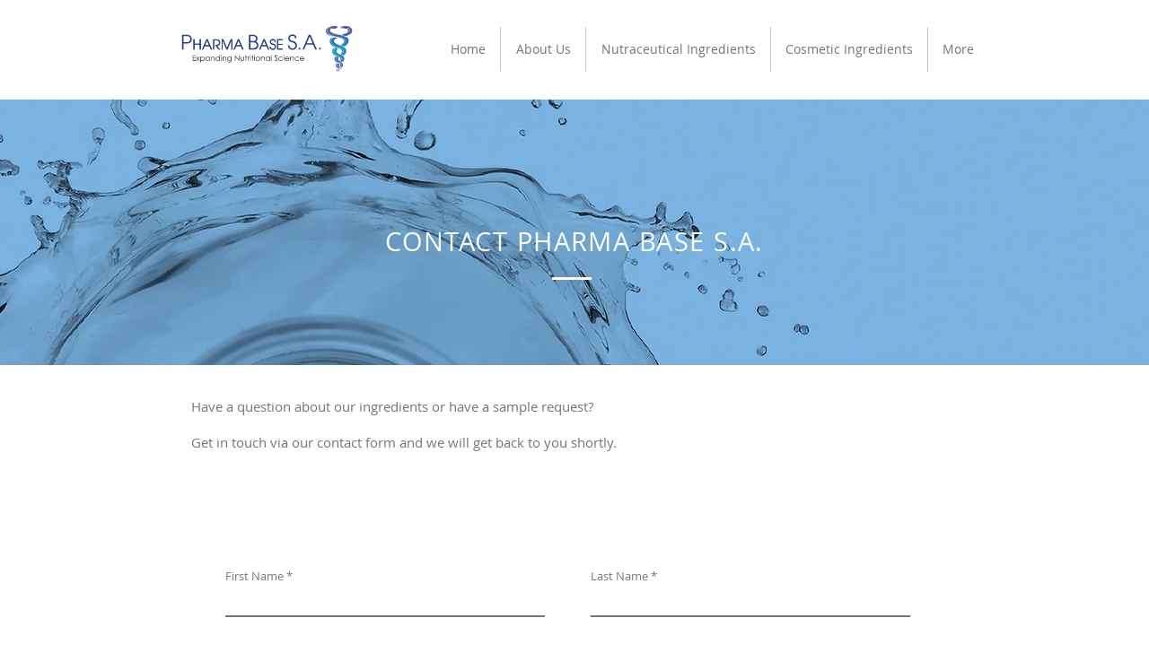

--- FILE ---
content_type: text/html; charset=UTF-8
request_url: https://www.pharmabase.com/contact
body_size: 127283
content:
<!DOCTYPE html>
<html lang="en">
<head>
  
  <meta charset='utf-8'>
  <meta name="viewport" content="width=device-width, initial-scale=1" id="wixDesktopViewport" />
  <meta http-equiv="X-UA-Compatible" content="IE=edge">
  <meta name="generator" content="Wix.com Website Builder"/>

  <link rel="icon" sizes="192x192" href="https://static.parastorage.com/client/pfavico.ico" type="image/x-icon"/>
  <link rel="shortcut icon" href="https://static.parastorage.com/client/pfavico.ico" type="image/x-icon"/>
  <link rel="apple-touch-icon" href="https://static.parastorage.com/client/pfavico.ico" type="image/x-icon"/>

  <!-- Safari Pinned Tab Icon -->
  <!-- <link rel="mask-icon" href="https://static.parastorage.com/client/pfavico.ico"> -->

  <!-- Original trials -->
  


  <!-- Segmenter Polyfill -->
  <script>
    if (!window.Intl || !window.Intl.Segmenter) {
      (function() {
        var script = document.createElement('script');
        script.src = 'https://static.parastorage.com/unpkg/@formatjs/intl-segmenter@11.7.10/polyfill.iife.js';
        document.head.appendChild(script);
      })();
    }
  </script>

  <!-- Legacy Polyfills -->
  <script nomodule="" src="https://static.parastorage.com/unpkg/core-js-bundle@3.2.1/minified.js"></script>
  <script nomodule="" src="https://static.parastorage.com/unpkg/focus-within-polyfill@5.0.9/dist/focus-within-polyfill.js"></script>

  <!-- Performance API Polyfills -->
  <script>
  (function () {
    var noop = function noop() {};
    if ("performance" in window === false) {
      window.performance = {};
    }
    window.performance.mark = performance.mark || noop;
    window.performance.measure = performance.measure || noop;
    if ("now" in window.performance === false) {
      var nowOffset = Date.now();
      if (performance.timing && performance.timing.navigationStart) {
        nowOffset = performance.timing.navigationStart;
      }
      window.performance.now = function now() {
        return Date.now() - nowOffset;
      };
    }
  })();
  </script>

  <!-- Globals Definitions -->
  <script>
    (function () {
      var now = Date.now()
      window.initialTimestamps = {
        initialTimestamp: now,
        initialRequestTimestamp: Math.round(performance.timeOrigin ? performance.timeOrigin : now - performance.now())
      }

      window.thunderboltTag = "libs-releases-GA-local"
      window.thunderboltVersion = "1.16761.0"
    })();
  </script>

  <!-- Essential Viewer Model -->
  <script type="application/json" id="wix-essential-viewer-model">{"fleetConfig":{"fleetName":"wix-thunderbolt","type":"GA","code":0},"mode":{"qa":false,"enableTestApi":false,"debug":false,"ssrIndicator":false,"ssrOnly":false,"siteAssetsFallback":"enable","versionIndicator":false},"componentsLibrariesTopology":[{"artifactId":"editor-elements","namespace":"wixui","url":"https:\/\/static.parastorage.com\/services\/editor-elements\/1.14838.0"},{"artifactId":"editor-elements","namespace":"dsgnsys","url":"https:\/\/static.parastorage.com\/services\/editor-elements\/1.14838.0"}],"siteFeaturesConfigs":{"sessionManager":{"isRunningInDifferentSiteContext":false}},"language":{"userLanguage":"en"},"siteAssets":{"clientTopology":{"mediaRootUrl":"https:\/\/static.wixstatic.com","staticMediaUrl":"https:\/\/static.wixstatic.com\/media","moduleRepoUrl":"https:\/\/static.parastorage.com\/unpkg","fileRepoUrl":"https:\/\/static.parastorage.com\/services","viewerAppsUrl":"https:\/\/viewer-apps.parastorage.com","viewerAssetsUrl":"https:\/\/viewer-assets.parastorage.com","siteAssetsUrl":"https:\/\/siteassets.parastorage.com","pageJsonServerUrls":["https:\/\/pages.parastorage.com","https:\/\/staticorigin.wixstatic.com","https:\/\/www.pharmabase.com","https:\/\/fallback.wix.com\/wix-html-editor-pages-webapp\/page"],"pathOfTBModulesInFileRepoForFallback":"wix-thunderbolt\/dist\/"}},"siteFeatures":["accessibility","appMonitoring","assetsLoader","builderContextProviders","builderModuleLoader","businessLogger","captcha","clickHandlerRegistrar","commonConfig","componentsLoader","componentsRegistry","consentPolicy","contentReflow","cyclicTabbing","domSelectors","domStore","environmentWixCodeSdk","environment","locationWixCodeSdk","mpaNavigation","navigationManager","navigationPhases","ooi","pages","panorama","renderer","reporter","router","scrollRestoration","seoWixCodeSdk","seo","sessionManager","siteMembersWixCodeSdk","siteMembers","siteScrollBlocker","siteWixCodeSdk","speculationRules","ssrCache","stores","structureApi","thunderboltInitializer","tpaCommons","translations","usedPlatformApis","warmupData","windowMessageRegistrar","windowWixCodeSdk","wixEmbedsApi","componentsReact","platform"],"site":{"externalBaseUrl":"https:\/\/www.pharmabase.com","isSEO":false},"media":{"staticMediaUrl":"https:\/\/static.wixstatic.com\/media","mediaRootUrl":"https:\/\/static.wixstatic.com\/","staticVideoUrl":"https:\/\/video.wixstatic.com\/"},"requestUrl":"https:\/\/www.pharmabase.com\/contact","rollout":{"siteAssetsVersionsRollout":false,"isDACRollout":0,"isTBRollout":false},"commonConfig":{"brand":"wix","host":"VIEWER","bsi":"","consentPolicy":{},"consentPolicyHeader":{},"siteRevision":"551","renderingFlow":"NONE","language":"en","locale":"en-au"},"interactionSampleRatio":0.01,"dynamicModelUrl":"https:\/\/www.pharmabase.com\/_api\/v2\/dynamicmodel","accessTokensUrl":"https:\/\/www.pharmabase.com\/_api\/v1\/access-tokens","isExcludedFromSecurityExperiments":false,"experiments":{"specs.thunderbolt.hardenFetchAndXHR":true,"specs.thunderbolt.securityExperiments":true,"specs.thunderbolt.browserCacheReload":true}}</script>
  <script>window.viewerModel = JSON.parse(document.getElementById('wix-essential-viewer-model').textContent)</script>

  <script>
    window.commonConfig = viewerModel.commonConfig
  </script>

  
  <!-- BEGIN handleAccessTokens bundle -->

  <script data-url="https://static.parastorage.com/services/wix-thunderbolt/dist/handleAccessTokens.inline.4f2f9a53.bundle.min.js">(()=>{"use strict";function e(e){let{context:o,property:r,value:n,enumerable:i=!0}=e,c=e.get,l=e.set;if(!r||void 0===n&&!c&&!l)return new Error("property and value are required");let a=o||globalThis,s=a?.[r],u={};if(void 0!==n)u.value=n;else{if(c){let e=t(c);e&&(u.get=e)}if(l){let e=t(l);e&&(u.set=e)}}let p={...u,enumerable:i||!1,configurable:!1};void 0!==n&&(p.writable=!1);try{Object.defineProperty(a,r,p)}catch(e){return e instanceof TypeError?s:e}return s}function t(e,t){return"function"==typeof e?e:!0===e?.async&&"function"==typeof e.func?t?async function(t){return e.func(t)}:async function(){return e.func()}:"function"==typeof e?.func?e.func:void 0}try{e({property:"strictDefine",value:e})}catch{}try{e({property:"defineStrictObject",value:r})}catch{}try{e({property:"defineStrictMethod",value:n})}catch{}var o=["toString","toLocaleString","valueOf","constructor","prototype"];function r(t){let{context:n,property:c,propertiesToExclude:l=[],skipPrototype:a=!1,hardenPrototypePropertiesToExclude:s=[]}=t;if(!c)return new Error("property is required");let u=(n||globalThis)[c],p={},f=i(n,c);u&&("object"==typeof u||"function"==typeof u)&&Reflect.ownKeys(u).forEach(t=>{if(!l.includes(t)&&!o.includes(t)){let o=i(u,t);if(o&&(o.writable||o.configurable)){let{value:r,get:n,set:i,enumerable:c=!1}=o,l={};void 0!==r?l.value=r:n?l.get=n:i&&(l.set=i);try{let o=e({context:u,property:t,...l,enumerable:c});p[t]=o}catch(e){if(!(e instanceof TypeError))throw e;try{p[t]=o.value||o.get||o.set}catch{}}}}});let d={originalObject:u,originalProperties:p};if(!a&&void 0!==u?.prototype){let e=r({context:u,property:"prototype",propertiesToExclude:s,skipPrototype:!0});e instanceof Error||(d.originalPrototype=e?.originalObject,d.originalPrototypeProperties=e?.originalProperties)}return e({context:n,property:c,value:u,enumerable:f?.enumerable}),d}function n(t,o){let r=(o||globalThis)[t],n=i(o||globalThis,t);return r&&n&&(n.writable||n.configurable)?(Object.freeze(r),e({context:globalThis,property:t,value:r})):r}function i(e,t){if(e&&t)try{return Reflect.getOwnPropertyDescriptor(e,t)}catch{return}}function c(e){if("string"!=typeof e)return e;try{return decodeURIComponent(e).toLowerCase().trim()}catch{return e.toLowerCase().trim()}}function l(e,t){let o="";if("string"==typeof e)o=e.split("=")[0]?.trim()||"";else{if(!e||"string"!=typeof e.name)return!1;o=e.name}return t.has(c(o)||"")}function a(e,t){let o;return o="string"==typeof e?e.split(";").map(e=>e.trim()).filter(e=>e.length>0):e||[],o.filter(e=>!l(e,t))}var s=null;function u(){return null===s&&(s=typeof Document>"u"?void 0:Object.getOwnPropertyDescriptor(Document.prototype,"cookie")),s}function p(t,o){if(!globalThis?.cookieStore)return;let r=globalThis.cookieStore.get.bind(globalThis.cookieStore),n=globalThis.cookieStore.getAll.bind(globalThis.cookieStore),i=globalThis.cookieStore.set.bind(globalThis.cookieStore),c=globalThis.cookieStore.delete.bind(globalThis.cookieStore);return e({context:globalThis.CookieStore.prototype,property:"get",value:async function(e){return l(("string"==typeof e?e:e.name)||"",t)?null:r.call(this,e)},enumerable:!0}),e({context:globalThis.CookieStore.prototype,property:"getAll",value:async function(){return a(await n.apply(this,Array.from(arguments)),t)},enumerable:!0}),e({context:globalThis.CookieStore.prototype,property:"set",value:async function(){let e=Array.from(arguments);if(!l(1===e.length?e[0].name:e[0],t))return i.apply(this,e);o&&console.warn(o)},enumerable:!0}),e({context:globalThis.CookieStore.prototype,property:"delete",value:async function(){let e=Array.from(arguments);if(!l(1===e.length?e[0].name:e[0],t))return c.apply(this,e)},enumerable:!0}),e({context:globalThis.cookieStore,property:"prototype",value:globalThis.CookieStore.prototype,enumerable:!1}),e({context:globalThis,property:"cookieStore",value:globalThis.cookieStore,enumerable:!0}),{get:r,getAll:n,set:i,delete:c}}var f=["TextEncoder","TextDecoder","XMLHttpRequestEventTarget","EventTarget","URL","JSON","Reflect","Object","Array","Map","Set","WeakMap","WeakSet","Promise","Symbol","Error"],d=["addEventListener","removeEventListener","dispatchEvent","encodeURI","encodeURIComponent","decodeURI","decodeURIComponent"];const y=(e,t)=>{try{const o=t?t.get.call(document):document.cookie;return o.split(";").map(e=>e.trim()).filter(t=>t?.startsWith(e))[0]?.split("=")[1]}catch(e){return""}},g=(e="",t="",o="/")=>`${e}=; ${t?`domain=${t};`:""} max-age=0; path=${o}; expires=Thu, 01 Jan 1970 00:00:01 GMT`;function m(){(function(){if("undefined"!=typeof window){const e=performance.getEntriesByType("navigation")[0];return"back_forward"===(e?.type||"")}return!1})()&&function(){const{counter:e}=function(){const e=b("getItem");if(e){const[t,o]=e.split("-"),r=o?parseInt(o,10):0;if(r>=3){const e=t?Number(t):0;if(Date.now()-e>6e4)return{counter:0}}return{counter:r}}return{counter:0}}();e<3?(!function(e=1){b("setItem",`${Date.now()}-${e}`)}(e+1),window.location.reload()):console.error("ATS: Max reload attempts reached")}()}function b(e,t){try{return sessionStorage[e]("reload",t||"")}catch(e){console.error("ATS: Error calling sessionStorage:",e)}}const h="client-session-bind",v="sec-fetch-unsupported",{experiments:w}=window.viewerModel,T=[h,"client-binding",v,"svSession","smSession","server-session-bind","wixSession2","wixSession3"].map(e=>e.toLowerCase()),{cookie:S}=function(t,o){let r=new Set(t);return e({context:document,property:"cookie",set:{func:e=>function(e,t,o,r){let n=u(),i=c(t.split(";")[0]||"")||"";[...o].every(e=>!i.startsWith(e.toLowerCase()))&&n?.set?n.set.call(e,t):r&&console.warn(r)}(document,e,r,o)},get:{func:()=>function(e,t){let o=u();if(!o?.get)throw new Error("Cookie descriptor or getter not available");return a(o.get.call(e),t).join("; ")}(document,r)},enumerable:!0}),{cookieStore:p(r,o),cookie:u()}}(T),k="tbReady",x="security_overrideGlobals",{experiments:E,siteFeaturesConfigs:C,accessTokensUrl:P}=window.viewerModel,R=P,M={},O=(()=>{const e=y(h,S);if(w["specs.thunderbolt.browserCacheReload"]){y(v,S)||e?b("removeItem"):m()}return(()=>{const e=g(h),t=g(h,location.hostname);S.set.call(document,e),S.set.call(document,t)})(),e})();O&&(M["client-binding"]=O);const D=fetch;addEventListener(k,function e(t){const{logger:o}=t.detail;try{window.tb.init({fetch:D,fetchHeaders:M})}catch(e){const t=new Error("TB003");o.meter(`${x}_${t.message}`,{paramsOverrides:{errorType:x,eventString:t.message}}),window?.viewerModel?.mode.debug&&console.error(e)}finally{removeEventListener(k,e)}}),E["specs.thunderbolt.hardenFetchAndXHR"]||(window.fetchDynamicModel=()=>C.sessionManager.isRunningInDifferentSiteContext?Promise.resolve({}):fetch(R,{credentials:"same-origin",headers:M}).then(function(e){if(!e.ok)throw new Error(`[${e.status}]${e.statusText}`);return e.json()}),window.dynamicModelPromise=window.fetchDynamicModel())})();
//# sourceMappingURL=https://static.parastorage.com/services/wix-thunderbolt/dist/handleAccessTokens.inline.4f2f9a53.bundle.min.js.map</script>

<!-- END handleAccessTokens bundle -->

<!-- BEGIN overrideGlobals bundle -->

<script data-url="https://static.parastorage.com/services/wix-thunderbolt/dist/overrideGlobals.inline.ec13bfcf.bundle.min.js">(()=>{"use strict";function e(e){let{context:r,property:o,value:n,enumerable:i=!0}=e,c=e.get,a=e.set;if(!o||void 0===n&&!c&&!a)return new Error("property and value are required");let l=r||globalThis,u=l?.[o],s={};if(void 0!==n)s.value=n;else{if(c){let e=t(c);e&&(s.get=e)}if(a){let e=t(a);e&&(s.set=e)}}let p={...s,enumerable:i||!1,configurable:!1};void 0!==n&&(p.writable=!1);try{Object.defineProperty(l,o,p)}catch(e){return e instanceof TypeError?u:e}return u}function t(e,t){return"function"==typeof e?e:!0===e?.async&&"function"==typeof e.func?t?async function(t){return e.func(t)}:async function(){return e.func()}:"function"==typeof e?.func?e.func:void 0}try{e({property:"strictDefine",value:e})}catch{}try{e({property:"defineStrictObject",value:o})}catch{}try{e({property:"defineStrictMethod",value:n})}catch{}var r=["toString","toLocaleString","valueOf","constructor","prototype"];function o(t){let{context:n,property:c,propertiesToExclude:a=[],skipPrototype:l=!1,hardenPrototypePropertiesToExclude:u=[]}=t;if(!c)return new Error("property is required");let s=(n||globalThis)[c],p={},f=i(n,c);s&&("object"==typeof s||"function"==typeof s)&&Reflect.ownKeys(s).forEach(t=>{if(!a.includes(t)&&!r.includes(t)){let r=i(s,t);if(r&&(r.writable||r.configurable)){let{value:o,get:n,set:i,enumerable:c=!1}=r,a={};void 0!==o?a.value=o:n?a.get=n:i&&(a.set=i);try{let r=e({context:s,property:t,...a,enumerable:c});p[t]=r}catch(e){if(!(e instanceof TypeError))throw e;try{p[t]=r.value||r.get||r.set}catch{}}}}});let d={originalObject:s,originalProperties:p};if(!l&&void 0!==s?.prototype){let e=o({context:s,property:"prototype",propertiesToExclude:u,skipPrototype:!0});e instanceof Error||(d.originalPrototype=e?.originalObject,d.originalPrototypeProperties=e?.originalProperties)}return e({context:n,property:c,value:s,enumerable:f?.enumerable}),d}function n(t,r){let o=(r||globalThis)[t],n=i(r||globalThis,t);return o&&n&&(n.writable||n.configurable)?(Object.freeze(o),e({context:globalThis,property:t,value:o})):o}function i(e,t){if(e&&t)try{return Reflect.getOwnPropertyDescriptor(e,t)}catch{return}}function c(e){if("string"!=typeof e)return e;try{return decodeURIComponent(e).toLowerCase().trim()}catch{return e.toLowerCase().trim()}}function a(e,t){return e instanceof Headers?e.forEach((r,o)=>{l(o,t)||e.delete(o)}):Object.keys(e).forEach(r=>{l(r,t)||delete e[r]}),e}function l(e,t){return!t.has(c(e)||"")}function u(e,t){let r=!0,o=function(e){let t,r;if(globalThis.Request&&e instanceof Request)t=e.url;else{if("function"!=typeof e?.toString)throw new Error("Unsupported type for url");t=e.toString()}try{return new URL(t).pathname}catch{return r=t.replace(/#.+/gi,"").split("?").shift(),r.startsWith("/")?r:`/${r}`}}(e),n=c(o);return n&&t.some(e=>n.includes(e))&&(r=!1),r}function s(t,r,o){let n=fetch,i=XMLHttpRequest,c=new Set(r);function s(){let e=new i,r=e.open,n=e.setRequestHeader;return e.open=function(){let n=Array.from(arguments),i=n[1];if(n.length<2||u(i,t))return r.apply(e,n);throw new Error(o||`Request not allowed for path ${i}`)},e.setRequestHeader=function(t,r){l(decodeURIComponent(t),c)&&n.call(e,t,r)},e}return e({property:"fetch",value:function(){let e=function(e,t){return globalThis.Request&&e[0]instanceof Request&&e[0]?.headers?a(e[0].headers,t):e[1]?.headers&&a(e[1].headers,t),e}(arguments,c);return u(arguments[0],t)?n.apply(globalThis,Array.from(e)):new Promise((e,t)=>{t(new Error(o||`Request not allowed for path ${arguments[0]}`))})},enumerable:!0}),e({property:"XMLHttpRequest",value:s,enumerable:!0}),Object.keys(i).forEach(e=>{s[e]=i[e]}),{fetch:n,XMLHttpRequest:i}}var p=["TextEncoder","TextDecoder","XMLHttpRequestEventTarget","EventTarget","URL","JSON","Reflect","Object","Array","Map","Set","WeakMap","WeakSet","Promise","Symbol","Error"],f=["addEventListener","removeEventListener","dispatchEvent","encodeURI","encodeURIComponent","decodeURI","decodeURIComponent"];const d=function(){let t=globalThis.open,r=document.open;function o(e,r,o){let n="string"!=typeof e,i=t.call(window,e,r,o);return n||e&&function(e){return e.startsWith("//")&&/(?:[a-z0-9](?:[a-z0-9-]{0,61}[a-z0-9])?\.)+[a-z0-9][a-z0-9-]{0,61}[a-z0-9]/g.test(`${location.protocol}:${e}`)&&(e=`${location.protocol}${e}`),!e.startsWith("http")||new URL(e).hostname===location.hostname}(e)?{}:i}return e({property:"open",value:o,context:globalThis,enumerable:!0}),e({property:"open",value:function(e,t,n){return e?o(e,t,n):r.call(document,e||"",t||"",n||"")},context:document,enumerable:!0}),{open:t,documentOpen:r}},y=function(){let t=document.createElement,r=Element.prototype.setAttribute,o=Element.prototype.setAttributeNS;return e({property:"createElement",context:document,value:function(n,i){let a=t.call(document,n,i);if("iframe"===c(n)){e({property:"srcdoc",context:a,get:()=>"",set:()=>{console.warn("`srcdoc` is not allowed in iframe elements.")}});let t=function(e,t){"srcdoc"!==e.toLowerCase()?r.call(a,e,t):console.warn("`srcdoc` attribute is not allowed to be set.")},n=function(e,t,r){"srcdoc"!==t.toLowerCase()?o.call(a,e,t,r):console.warn("`srcdoc` attribute is not allowed to be set.")};a.setAttribute=t,a.setAttributeNS=n}return a},enumerable:!0}),{createElement:t,setAttribute:r,setAttributeNS:o}},m=["client-binding"],b=["/_api/v1/access-tokens","/_api/v2/dynamicmodel","/_api/one-app-session-web/v3/businesses"],h=function(){let t=setTimeout,r=setInterval;return o("setTimeout",0,globalThis),o("setInterval",0,globalThis),{setTimeout:t,setInterval:r};function o(t,r,o){let n=o||globalThis,i=n[t];if(!i||"function"!=typeof i)throw new Error(`Function ${t} not found or is not a function`);e({property:t,value:function(){let e=Array.from(arguments);if("string"!=typeof e[r])return i.apply(n,e);console.warn(`Calling ${t} with a String Argument at index ${r} is not allowed`)},context:o,enumerable:!0})}},v=function(){if(navigator&&"serviceWorker"in navigator){let t=navigator.serviceWorker.register;return e({context:navigator.serviceWorker,property:"register",value:function(){console.log("Service worker registration is not allowed")},enumerable:!0}),{register:t}}return{}};performance.mark("overrideGlobals started");const{isExcludedFromSecurityExperiments:g,experiments:w}=window.viewerModel,E=!g&&w["specs.thunderbolt.securityExperiments"];try{d(),E&&y(),w["specs.thunderbolt.hardenFetchAndXHR"]&&E&&s(b,m),v(),(e=>{let t=[],r=[];r=r.concat(["TextEncoder","TextDecoder"]),e&&(r=r.concat(["XMLHttpRequestEventTarget","EventTarget"])),r=r.concat(["URL","JSON"]),e&&(t=t.concat(["addEventListener","removeEventListener"])),t=t.concat(["encodeURI","encodeURIComponent","decodeURI","decodeURIComponent"]),r=r.concat(["String","Number"]),e&&r.push("Object"),r=r.concat(["Reflect"]),t.forEach(e=>{n(e),["addEventListener","removeEventListener"].includes(e)&&n(e,document)}),r.forEach(e=>{o({property:e})})})(E),E&&h()}catch(e){window?.viewerModel?.mode.debug&&console.error(e);const t=new Error("TB006");window.fedops?.reportError(t,"security_overrideGlobals"),window.Sentry?window.Sentry.captureException(t):globalThis.defineStrictProperty("sentryBuffer",[t],window,!1)}performance.mark("overrideGlobals ended")})();
//# sourceMappingURL=https://static.parastorage.com/services/wix-thunderbolt/dist/overrideGlobals.inline.ec13bfcf.bundle.min.js.map</script>

<!-- END overrideGlobals bundle -->


  
  <script>
    window.commonConfig = viewerModel.commonConfig

	
  </script>

  <!-- Initial CSS -->
  <style data-url="https://static.parastorage.com/services/wix-thunderbolt/dist/main.347af09f.min.css">@keyframes slide-horizontal-new{0%{transform:translateX(100%)}}@keyframes slide-horizontal-old{80%{opacity:1}to{opacity:0;transform:translateX(-100%)}}@keyframes slide-vertical-new{0%{transform:translateY(-100%)}}@keyframes slide-vertical-old{80%{opacity:1}to{opacity:0;transform:translateY(100%)}}@keyframes out-in-new{0%{opacity:0}}@keyframes out-in-old{to{opacity:0}}:root:active-view-transition{view-transition-name:none}::view-transition{pointer-events:none}:root:active-view-transition::view-transition-new(page-group),:root:active-view-transition::view-transition-old(page-group){animation-duration:.6s;cursor:wait;pointer-events:all}:root:active-view-transition-type(SlideHorizontal)::view-transition-old(page-group){animation:slide-horizontal-old .6s cubic-bezier(.83,0,.17,1) forwards;mix-blend-mode:normal}:root:active-view-transition-type(SlideHorizontal)::view-transition-new(page-group){animation:slide-horizontal-new .6s cubic-bezier(.83,0,.17,1) backwards;mix-blend-mode:normal}:root:active-view-transition-type(SlideVertical)::view-transition-old(page-group){animation:slide-vertical-old .6s cubic-bezier(.83,0,.17,1) forwards;mix-blend-mode:normal}:root:active-view-transition-type(SlideVertical)::view-transition-new(page-group){animation:slide-vertical-new .6s cubic-bezier(.83,0,.17,1) backwards;mix-blend-mode:normal}:root:active-view-transition-type(OutIn)::view-transition-old(page-group){animation:out-in-old .35s cubic-bezier(.22,1,.36,1) forwards}:root:active-view-transition-type(OutIn)::view-transition-new(page-group){animation:out-in-new .35s cubic-bezier(.64,0,.78,0) .35s backwards}@media(prefers-reduced-motion:reduce){::view-transition-group(*),::view-transition-new(*),::view-transition-old(*){animation:none!important}}body,html{background:transparent;border:0;margin:0;outline:0;padding:0;vertical-align:baseline}body{--scrollbar-width:0px;font-family:Arial,Helvetica,sans-serif;font-size:10px}body,html{height:100%}body{overflow-x:auto;overflow-y:scroll}body:not(.responsive) #site-root{min-width:var(--site-width);width:100%}body:not([data-js-loaded]) [data-hide-prejs]{visibility:hidden}interact-element{display:contents}#SITE_CONTAINER{position:relative}:root{--one-unit:1vw;--section-max-width:9999px;--spx-stopper-max:9999px;--spx-stopper-min:0px;--browser-zoom:1}@supports(-webkit-appearance:none) and (stroke-color:transparent){:root{--safari-sticky-fix:opacity;--experimental-safari-sticky-fix:translateZ(0)}}@supports(container-type:inline-size){:root{--one-unit:1cqw}}[id^=oldHoverBox-]{mix-blend-mode:plus-lighter;transition:opacity .5s ease,visibility .5s ease}[data-mesh-id$=inlineContent-gridContainer]:has(>[id^=oldHoverBox-]){isolation:isolate}</style>
<style data-url="https://static.parastorage.com/services/wix-thunderbolt/dist/main.renderer.9cb0985f.min.css">a,abbr,acronym,address,applet,b,big,blockquote,button,caption,center,cite,code,dd,del,dfn,div,dl,dt,em,fieldset,font,footer,form,h1,h2,h3,h4,h5,h6,header,i,iframe,img,ins,kbd,label,legend,li,nav,object,ol,p,pre,q,s,samp,section,small,span,strike,strong,sub,sup,table,tbody,td,tfoot,th,thead,title,tr,tt,u,ul,var{background:transparent;border:0;margin:0;outline:0;padding:0;vertical-align:baseline}input,select,textarea{box-sizing:border-box;font-family:Helvetica,Arial,sans-serif}ol,ul{list-style:none}blockquote,q{quotes:none}ins{text-decoration:none}del{text-decoration:line-through}table{border-collapse:collapse;border-spacing:0}a{cursor:pointer;text-decoration:none}.testStyles{overflow-y:hidden}.reset-button{-webkit-appearance:none;background:none;border:0;color:inherit;font:inherit;line-height:normal;outline:0;overflow:visible;padding:0;-webkit-user-select:none;-moz-user-select:none;-ms-user-select:none}:focus{outline:none}body.device-mobile-optimized:not(.disable-site-overflow){overflow-x:hidden;overflow-y:scroll}body.device-mobile-optimized:not(.responsive) #SITE_CONTAINER{margin-left:auto;margin-right:auto;overflow-x:visible;position:relative;width:320px}body.device-mobile-optimized:not(.responsive):not(.blockSiteScrolling) #SITE_CONTAINER{margin-top:0}body.device-mobile-optimized>*{max-width:100%!important}body.device-mobile-optimized #site-root{overflow-x:hidden;overflow-y:hidden}@supports(overflow:clip){body.device-mobile-optimized #site-root{overflow-x:clip;overflow-y:clip}}body.device-mobile-non-optimized #SITE_CONTAINER #site-root{overflow-x:clip;overflow-y:clip}body.device-mobile-non-optimized.fullScreenMode{background-color:#5f6360}body.device-mobile-non-optimized.fullScreenMode #MOBILE_ACTIONS_MENU,body.device-mobile-non-optimized.fullScreenMode #SITE_BACKGROUND,body.device-mobile-non-optimized.fullScreenMode #site-root,body.fullScreenMode #WIX_ADS{visibility:hidden}body.fullScreenMode{overflow-x:hidden!important;overflow-y:hidden!important}body.fullScreenMode.device-mobile-optimized #TINY_MENU{opacity:0;pointer-events:none}body.fullScreenMode-scrollable.device-mobile-optimized{overflow-x:hidden!important;overflow-y:auto!important}body.fullScreenMode-scrollable.device-mobile-optimized #masterPage,body.fullScreenMode-scrollable.device-mobile-optimized #site-root{overflow-x:hidden!important;overflow-y:hidden!important}body.fullScreenMode-scrollable.device-mobile-optimized #SITE_BACKGROUND,body.fullScreenMode-scrollable.device-mobile-optimized #masterPage{height:auto!important}body.fullScreenMode-scrollable.device-mobile-optimized #masterPage.mesh-layout{height:0!important}body.blockSiteScrolling,body.siteScrollingBlocked{position:fixed;width:100%}body.blockSiteScrolling #SITE_CONTAINER{margin-top:calc(var(--blocked-site-scroll-margin-top)*-1)}#site-root{margin:0 auto;min-height:100%;position:relative;top:var(--wix-ads-height)}#site-root img:not([src]){visibility:hidden}#site-root svg img:not([src]){visibility:visible}.auto-generated-link{color:inherit}#SCROLL_TO_BOTTOM,#SCROLL_TO_TOP{height:0}.has-click-trigger{cursor:pointer}.fullScreenOverlay{bottom:0;display:flex;justify-content:center;left:0;overflow-y:hidden;position:fixed;right:0;top:-60px;z-index:1005}.fullScreenOverlay>.fullScreenOverlayContent{bottom:0;left:0;margin:0 auto;overflow:hidden;position:absolute;right:0;top:60px;transform:translateZ(0)}[data-mesh-id$=centeredContent],[data-mesh-id$=form],[data-mesh-id$=inlineContent]{pointer-events:none;position:relative}[data-mesh-id$=-gridWrapper],[data-mesh-id$=-rotated-wrapper]{pointer-events:none}[data-mesh-id$=-gridContainer]>*,[data-mesh-id$=-rotated-wrapper]>*,[data-mesh-id$=inlineContent]>:not([data-mesh-id$=-gridContainer]){pointer-events:auto}.device-mobile-optimized #masterPage.mesh-layout #SOSP_CONTAINER_CUSTOM_ID{grid-area:2/1/3/2;-ms-grid-row:2;position:relative}#masterPage.mesh-layout{-ms-grid-rows:max-content max-content min-content max-content;-ms-grid-columns:100%;align-items:start;display:-ms-grid;display:grid;grid-template-columns:100%;grid-template-rows:max-content max-content min-content max-content;justify-content:stretch}#masterPage.mesh-layout #PAGES_CONTAINER,#masterPage.mesh-layout #SITE_FOOTER-placeholder,#masterPage.mesh-layout #SITE_FOOTER_WRAPPER,#masterPage.mesh-layout #SITE_HEADER-placeholder,#masterPage.mesh-layout #SITE_HEADER_WRAPPER,#masterPage.mesh-layout #SOSP_CONTAINER_CUSTOM_ID[data-state~=mobileView],#masterPage.mesh-layout #soapAfterPagesContainer,#masterPage.mesh-layout #soapBeforePagesContainer{-ms-grid-row-align:start;-ms-grid-column-align:start;-ms-grid-column:1}#masterPage.mesh-layout #SITE_HEADER-placeholder,#masterPage.mesh-layout #SITE_HEADER_WRAPPER{grid-area:1/1/2/2;-ms-grid-row:1}#masterPage.mesh-layout #PAGES_CONTAINER,#masterPage.mesh-layout #soapAfterPagesContainer,#masterPage.mesh-layout #soapBeforePagesContainer{grid-area:3/1/4/2;-ms-grid-row:3}#masterPage.mesh-layout #soapAfterPagesContainer,#masterPage.mesh-layout #soapBeforePagesContainer{width:100%}#masterPage.mesh-layout #PAGES_CONTAINER{align-self:stretch}#masterPage.mesh-layout main#PAGES_CONTAINER{display:block}#masterPage.mesh-layout #SITE_FOOTER-placeholder,#masterPage.mesh-layout #SITE_FOOTER_WRAPPER{grid-area:4/1/5/2;-ms-grid-row:4}#masterPage.mesh-layout #SITE_PAGES,#masterPage.mesh-layout [data-mesh-id=PAGES_CONTAINERcenteredContent],#masterPage.mesh-layout [data-mesh-id=PAGES_CONTAINERinlineContent]{height:100%}#masterPage.mesh-layout.desktop>*{width:100%}#masterPage.mesh-layout #PAGES_CONTAINER,#masterPage.mesh-layout #SITE_FOOTER,#masterPage.mesh-layout #SITE_FOOTER_WRAPPER,#masterPage.mesh-layout #SITE_HEADER,#masterPage.mesh-layout #SITE_HEADER_WRAPPER,#masterPage.mesh-layout #SITE_PAGES,#masterPage.mesh-layout #masterPageinlineContent{position:relative}#masterPage.mesh-layout #SITE_HEADER{grid-area:1/1/2/2}#masterPage.mesh-layout #SITE_FOOTER{grid-area:4/1/5/2}#masterPage.mesh-layout.overflow-x-clip #SITE_FOOTER,#masterPage.mesh-layout.overflow-x-clip #SITE_HEADER{overflow-x:clip}[data-z-counter]{z-index:0}[data-z-counter="0"]{z-index:auto}.wixSiteProperties{-webkit-font-smoothing:antialiased;-moz-osx-font-smoothing:grayscale}:root{--wst-button-color-fill-primary:rgb(var(--color_48));--wst-button-color-border-primary:rgb(var(--color_49));--wst-button-color-text-primary:rgb(var(--color_50));--wst-button-color-fill-primary-hover:rgb(var(--color_51));--wst-button-color-border-primary-hover:rgb(var(--color_52));--wst-button-color-text-primary-hover:rgb(var(--color_53));--wst-button-color-fill-primary-disabled:rgb(var(--color_54));--wst-button-color-border-primary-disabled:rgb(var(--color_55));--wst-button-color-text-primary-disabled:rgb(var(--color_56));--wst-button-color-fill-secondary:rgb(var(--color_57));--wst-button-color-border-secondary:rgb(var(--color_58));--wst-button-color-text-secondary:rgb(var(--color_59));--wst-button-color-fill-secondary-hover:rgb(var(--color_60));--wst-button-color-border-secondary-hover:rgb(var(--color_61));--wst-button-color-text-secondary-hover:rgb(var(--color_62));--wst-button-color-fill-secondary-disabled:rgb(var(--color_63));--wst-button-color-border-secondary-disabled:rgb(var(--color_64));--wst-button-color-text-secondary-disabled:rgb(var(--color_65));--wst-color-fill-base-1:rgb(var(--color_36));--wst-color-fill-base-2:rgb(var(--color_37));--wst-color-fill-base-shade-1:rgb(var(--color_38));--wst-color-fill-base-shade-2:rgb(var(--color_39));--wst-color-fill-base-shade-3:rgb(var(--color_40));--wst-color-fill-accent-1:rgb(var(--color_41));--wst-color-fill-accent-2:rgb(var(--color_42));--wst-color-fill-accent-3:rgb(var(--color_43));--wst-color-fill-accent-4:rgb(var(--color_44));--wst-color-fill-background-primary:rgb(var(--color_11));--wst-color-fill-background-secondary:rgb(var(--color_12));--wst-color-text-primary:rgb(var(--color_15));--wst-color-text-secondary:rgb(var(--color_14));--wst-color-action:rgb(var(--color_18));--wst-color-disabled:rgb(var(--color_39));--wst-color-title:rgb(var(--color_45));--wst-color-subtitle:rgb(var(--color_46));--wst-color-line:rgb(var(--color_47));--wst-font-style-h2:var(--font_2);--wst-font-style-h3:var(--font_3);--wst-font-style-h4:var(--font_4);--wst-font-style-h5:var(--font_5);--wst-font-style-h6:var(--font_6);--wst-font-style-body-large:var(--font_7);--wst-font-style-body-medium:var(--font_8);--wst-font-style-body-small:var(--font_9);--wst-font-style-body-x-small:var(--font_10);--wst-color-custom-1:rgb(var(--color_13));--wst-color-custom-2:rgb(var(--color_16));--wst-color-custom-3:rgb(var(--color_17));--wst-color-custom-4:rgb(var(--color_19));--wst-color-custom-5:rgb(var(--color_20));--wst-color-custom-6:rgb(var(--color_21));--wst-color-custom-7:rgb(var(--color_22));--wst-color-custom-8:rgb(var(--color_23));--wst-color-custom-9:rgb(var(--color_24));--wst-color-custom-10:rgb(var(--color_25));--wst-color-custom-11:rgb(var(--color_26));--wst-color-custom-12:rgb(var(--color_27));--wst-color-custom-13:rgb(var(--color_28));--wst-color-custom-14:rgb(var(--color_29));--wst-color-custom-15:rgb(var(--color_30));--wst-color-custom-16:rgb(var(--color_31));--wst-color-custom-17:rgb(var(--color_32));--wst-color-custom-18:rgb(var(--color_33));--wst-color-custom-19:rgb(var(--color_34));--wst-color-custom-20:rgb(var(--color_35))}.wix-presets-wrapper{display:contents}</style>

  <meta name="format-detection" content="telephone=no">
  <meta name="skype_toolbar" content="skype_toolbar_parser_compatible">
  
  

  

  
      <!--pageHtmlEmbeds.head start-->
      <script type="wix/htmlEmbeds" id="pageHtmlEmbeds.head start"></script>
    
      <script type="wix/htmlEmbeds" id="pageHtmlEmbeds.head end"></script>
      <!--pageHtmlEmbeds.head end-->
  

  <!-- head performance data start -->
  
  <!-- head performance data end -->
  

    


<meta http-equiv="X-Wix-Meta-Site-Id" content="49e8bbc0-9a43-4301-8352-d5fdb119e722">
<meta http-equiv="X-Wix-Application-Instance-Id" content="83ecc20c-0139-466c-8a4b-d3c565b163e8">

    <meta http-equiv="X-Wix-Published-Version" content="551"/>



    <meta http-equiv="etag" content="bug"/>

<!-- render-head end -->

<style data-href="https://static.parastorage.com/services/editor-elements-library/dist/thunderbolt/rb_wixui.thunderbolt_bootstrap.a1b00b19.min.css">.cwL6XW{cursor:pointer}.sNF2R0{opacity:0}.hLoBV3{transition:opacity var(--transition-duration) cubic-bezier(.37,0,.63,1)}.Rdf41z,.hLoBV3{opacity:1}.ftlZWo{transition:opacity var(--transition-duration) cubic-bezier(.37,0,.63,1)}.ATGlOr,.ftlZWo{opacity:0}.KQSXD0{transition:opacity var(--transition-duration) cubic-bezier(.64,0,.78,0)}.KQSXD0,.pagQKE{opacity:1}._6zG5H{opacity:0;transition:opacity var(--transition-duration) cubic-bezier(.22,1,.36,1)}.BB49uC{transform:translateX(100%)}.j9xE1V{transition:transform var(--transition-duration) cubic-bezier(.87,0,.13,1)}.ICs7Rs,.j9xE1V{transform:translateX(0)}.DxijZJ{transition:transform var(--transition-duration) cubic-bezier(.87,0,.13,1)}.B5kjYq,.DxijZJ{transform:translateX(-100%)}.cJijIV{transition:transform var(--transition-duration) cubic-bezier(.87,0,.13,1)}.cJijIV,.hOxaWM{transform:translateX(0)}.T9p3fN{transform:translateX(100%);transition:transform var(--transition-duration) cubic-bezier(.87,0,.13,1)}.qDxYJm{transform:translateY(100%)}.aA9V0P{transition:transform var(--transition-duration) cubic-bezier(.87,0,.13,1)}.YPXPAS,.aA9V0P{transform:translateY(0)}.Xf2zsA{transition:transform var(--transition-duration) cubic-bezier(.87,0,.13,1)}.Xf2zsA,.y7Kt7s{transform:translateY(-100%)}.EeUgMu{transition:transform var(--transition-duration) cubic-bezier(.87,0,.13,1)}.EeUgMu,.fdHrtm{transform:translateY(0)}.WIFaG4{transform:translateY(100%);transition:transform var(--transition-duration) cubic-bezier(.87,0,.13,1)}body:not(.responsive) .JsJXaX{overflow-x:clip}:root:active-view-transition .JsJXaX{view-transition-name:page-group}.AnQkDU{display:grid;grid-template-columns:1fr;grid-template-rows:1fr;height:100%}.AnQkDU>div{align-self:stretch!important;grid-area:1/1/2/2;justify-self:stretch!important}.StylableButton2545352419__root{-archetype:box;border:none;box-sizing:border-box;cursor:pointer;display:block;height:100%;min-height:10px;min-width:10px;padding:0;touch-action:manipulation;width:100%}.StylableButton2545352419__root[disabled]{pointer-events:none}.StylableButton2545352419__root:not(:hover):not([disabled]).StylableButton2545352419--hasBackgroundColor{background-color:var(--corvid-background-color)!important}.StylableButton2545352419__root:hover:not([disabled]).StylableButton2545352419--hasHoverBackgroundColor{background-color:var(--corvid-hover-background-color)!important}.StylableButton2545352419__root:not(:hover)[disabled].StylableButton2545352419--hasDisabledBackgroundColor{background-color:var(--corvid-disabled-background-color)!important}.StylableButton2545352419__root:not(:hover):not([disabled]).StylableButton2545352419--hasBorderColor{border-color:var(--corvid-border-color)!important}.StylableButton2545352419__root:hover:not([disabled]).StylableButton2545352419--hasHoverBorderColor{border-color:var(--corvid-hover-border-color)!important}.StylableButton2545352419__root:not(:hover)[disabled].StylableButton2545352419--hasDisabledBorderColor{border-color:var(--corvid-disabled-border-color)!important}.StylableButton2545352419__root.StylableButton2545352419--hasBorderRadius{border-radius:var(--corvid-border-radius)!important}.StylableButton2545352419__root.StylableButton2545352419--hasBorderWidth{border-width:var(--corvid-border-width)!important}.StylableButton2545352419__root:not(:hover):not([disabled]).StylableButton2545352419--hasColor,.StylableButton2545352419__root:not(:hover):not([disabled]).StylableButton2545352419--hasColor .StylableButton2545352419__label{color:var(--corvid-color)!important}.StylableButton2545352419__root:hover:not([disabled]).StylableButton2545352419--hasHoverColor,.StylableButton2545352419__root:hover:not([disabled]).StylableButton2545352419--hasHoverColor .StylableButton2545352419__label{color:var(--corvid-hover-color)!important}.StylableButton2545352419__root:not(:hover)[disabled].StylableButton2545352419--hasDisabledColor,.StylableButton2545352419__root:not(:hover)[disabled].StylableButton2545352419--hasDisabledColor .StylableButton2545352419__label{color:var(--corvid-disabled-color)!important}.StylableButton2545352419__link{-archetype:box;box-sizing:border-box;color:#000;text-decoration:none}.StylableButton2545352419__container{align-items:center;display:flex;flex-basis:auto;flex-direction:row;flex-grow:1;height:100%;justify-content:center;overflow:hidden;transition:all .2s ease,visibility 0s;width:100%}.StylableButton2545352419__label{-archetype:text;-controller-part-type:LayoutChildDisplayDropdown,LayoutFlexChildSpacing(first);max-width:100%;min-width:1.8em;overflow:hidden;text-align:center;text-overflow:ellipsis;transition:inherit;white-space:nowrap}.StylableButton2545352419__root.StylableButton2545352419--isMaxContent .StylableButton2545352419__label{text-overflow:unset}.StylableButton2545352419__root.StylableButton2545352419--isWrapText .StylableButton2545352419__label{min-width:10px;overflow-wrap:break-word;white-space:break-spaces;word-break:break-word}.StylableButton2545352419__icon{-archetype:icon;-controller-part-type:LayoutChildDisplayDropdown,LayoutFlexChildSpacing(last);flex-shrink:0;height:50px;min-width:1px;transition:inherit}.StylableButton2545352419__icon.StylableButton2545352419--override{display:block!important}.StylableButton2545352419__icon svg,.StylableButton2545352419__icon>span{display:flex;height:inherit;width:inherit}.StylableButton2545352419__root:not(:hover):not([disalbed]).StylableButton2545352419--hasIconColor .StylableButton2545352419__icon svg{fill:var(--corvid-icon-color)!important;stroke:var(--corvid-icon-color)!important}.StylableButton2545352419__root:hover:not([disabled]).StylableButton2545352419--hasHoverIconColor .StylableButton2545352419__icon svg{fill:var(--corvid-hover-icon-color)!important;stroke:var(--corvid-hover-icon-color)!important}.StylableButton2545352419__root:not(:hover)[disabled].StylableButton2545352419--hasDisabledIconColor .StylableButton2545352419__icon svg{fill:var(--corvid-disabled-icon-color)!important;stroke:var(--corvid-disabled-icon-color)!important}.aeyn4z{bottom:0;left:0;position:absolute;right:0;top:0}.qQrFOK{cursor:pointer}.VDJedC{-webkit-tap-highlight-color:rgba(0,0,0,0);fill:var(--corvid-fill-color,var(--fill));fill-opacity:var(--fill-opacity);stroke:var(--corvid-stroke-color,var(--stroke));stroke-opacity:var(--stroke-opacity);stroke-width:var(--stroke-width);filter:var(--drop-shadow,none);opacity:var(--opacity);transform:var(--flip)}.VDJedC,.VDJedC svg{bottom:0;left:0;position:absolute;right:0;top:0}.VDJedC svg{height:var(--svg-calculated-height,100%);margin:auto;padding:var(--svg-calculated-padding,0);width:var(--svg-calculated-width,100%)}.VDJedC svg:not([data-type=ugc]){overflow:visible}.l4CAhn *{vector-effect:non-scaling-stroke}.Z_l5lU{-webkit-text-size-adjust:100%;-moz-text-size-adjust:100%;text-size-adjust:100%}ol.font_100,ul.font_100{color:#080808;font-family:"Arial, Helvetica, sans-serif",serif;font-size:10px;font-style:normal;font-variant:normal;font-weight:400;letter-spacing:normal;line-height:normal;margin:0;text-decoration:none}ol.font_100 li,ul.font_100 li{margin-bottom:12px}ol.wix-list-text-align,ul.wix-list-text-align{list-style-position:inside}ol.wix-list-text-align h1,ol.wix-list-text-align h2,ol.wix-list-text-align h3,ol.wix-list-text-align h4,ol.wix-list-text-align h5,ol.wix-list-text-align h6,ol.wix-list-text-align p,ul.wix-list-text-align h1,ul.wix-list-text-align h2,ul.wix-list-text-align h3,ul.wix-list-text-align h4,ul.wix-list-text-align h5,ul.wix-list-text-align h6,ul.wix-list-text-align p{display:inline}.HQSswv{cursor:pointer}.yi6otz{clip:rect(0 0 0 0);border:0;height:1px;margin:-1px;overflow:hidden;padding:0;position:absolute;width:1px}.zQ9jDz [data-attr-richtext-marker=true]{display:block}.zQ9jDz [data-attr-richtext-marker=true] table{border-collapse:collapse;margin:15px 0;width:100%}.zQ9jDz [data-attr-richtext-marker=true] table td{padding:12px;position:relative}.zQ9jDz [data-attr-richtext-marker=true] table td:after{border-bottom:1px solid currentColor;border-left:1px solid currentColor;bottom:0;content:"";left:0;opacity:.2;position:absolute;right:0;top:0}.zQ9jDz [data-attr-richtext-marker=true] table tr td:last-child:after{border-right:1px solid currentColor}.zQ9jDz [data-attr-richtext-marker=true] table tr:first-child td:after{border-top:1px solid currentColor}@supports(-webkit-appearance:none) and (stroke-color:transparent){.qvSjx3>*>:first-child{vertical-align:top}}@supports(-webkit-touch-callout:none){.qvSjx3>*>:first-child{vertical-align:top}}.LkZBpT :is(p,h1,h2,h3,h4,h5,h6,ul,ol,span[data-attr-richtext-marker],blockquote,div) [class$=rich-text__text],.LkZBpT :is(p,h1,h2,h3,h4,h5,h6,ul,ol,span[data-attr-richtext-marker],blockquote,div)[class$=rich-text__text]{color:var(--corvid-color,currentColor)}.LkZBpT :is(p,h1,h2,h3,h4,h5,h6,ul,ol,span[data-attr-richtext-marker],blockquote,div) span[style*=color]{color:var(--corvid-color,currentColor)!important}.Kbom4H{direction:var(--text-direction);min-height:var(--min-height);min-width:var(--min-width)}.Kbom4H .upNqi2{word-wrap:break-word;height:100%;overflow-wrap:break-word;position:relative;width:100%}.Kbom4H .upNqi2 ul{list-style:disc inside}.Kbom4H .upNqi2 li{margin-bottom:12px}.MMl86N blockquote,.MMl86N div,.MMl86N h1,.MMl86N h2,.MMl86N h3,.MMl86N h4,.MMl86N h5,.MMl86N h6,.MMl86N p{letter-spacing:normal;line-height:normal}.gYHZuN{min-height:var(--min-height);min-width:var(--min-width)}.gYHZuN .upNqi2{word-wrap:break-word;height:100%;overflow-wrap:break-word;position:relative;width:100%}.gYHZuN .upNqi2 ol,.gYHZuN .upNqi2 ul{letter-spacing:normal;line-height:normal;margin-inline-start:.5em;padding-inline-start:1.3em}.gYHZuN .upNqi2 ul{list-style-type:disc}.gYHZuN .upNqi2 ol{list-style-type:decimal}.gYHZuN .upNqi2 ol ul,.gYHZuN .upNqi2 ul ul{line-height:normal;list-style-type:circle}.gYHZuN .upNqi2 ol ol ul,.gYHZuN .upNqi2 ol ul ul,.gYHZuN .upNqi2 ul ol ul,.gYHZuN .upNqi2 ul ul ul{line-height:normal;list-style-type:square}.gYHZuN .upNqi2 li{font-style:inherit;font-weight:inherit;letter-spacing:normal;line-height:inherit}.gYHZuN .upNqi2 h1,.gYHZuN .upNqi2 h2,.gYHZuN .upNqi2 h3,.gYHZuN .upNqi2 h4,.gYHZuN .upNqi2 h5,.gYHZuN .upNqi2 h6,.gYHZuN .upNqi2 p{letter-spacing:normal;line-height:normal;margin-block:0;margin:0}.gYHZuN .upNqi2 a{color:inherit}.MMl86N,.ku3DBC{word-wrap:break-word;direction:var(--text-direction);min-height:var(--min-height);min-width:var(--min-width);mix-blend-mode:var(--blendMode,normal);overflow-wrap:break-word;pointer-events:none;text-align:start;text-shadow:var(--textOutline,0 0 transparent),var(--textShadow,0 0 transparent);text-transform:var(--textTransform,"none")}.MMl86N>*,.ku3DBC>*{pointer-events:auto}.MMl86N li,.ku3DBC li{font-style:inherit;font-weight:inherit;letter-spacing:normal;line-height:inherit}.MMl86N ol,.MMl86N ul,.ku3DBC ol,.ku3DBC ul{letter-spacing:normal;line-height:normal;margin-inline-end:0;margin-inline-start:.5em}.MMl86N:not(.Vq6kJx) ol,.MMl86N:not(.Vq6kJx) ul,.ku3DBC:not(.Vq6kJx) ol,.ku3DBC:not(.Vq6kJx) ul{padding-inline-end:0;padding-inline-start:1.3em}.MMl86N ul,.ku3DBC ul{list-style-type:disc}.MMl86N ol,.ku3DBC ol{list-style-type:decimal}.MMl86N ol ul,.MMl86N ul ul,.ku3DBC ol ul,.ku3DBC ul ul{list-style-type:circle}.MMl86N ol ol ul,.MMl86N ol ul ul,.MMl86N ul ol ul,.MMl86N ul ul ul,.ku3DBC ol ol ul,.ku3DBC ol ul ul,.ku3DBC ul ol ul,.ku3DBC ul ul ul{list-style-type:square}.MMl86N blockquote,.MMl86N div,.MMl86N h1,.MMl86N h2,.MMl86N h3,.MMl86N h4,.MMl86N h5,.MMl86N h6,.MMl86N p,.ku3DBC blockquote,.ku3DBC div,.ku3DBC h1,.ku3DBC h2,.ku3DBC h3,.ku3DBC h4,.ku3DBC h5,.ku3DBC h6,.ku3DBC p{margin-block:0;margin:0}.MMl86N a,.ku3DBC a{color:inherit}.Vq6kJx li{margin-inline-end:0;margin-inline-start:1.3em}.Vd6aQZ{overflow:hidden;padding:0;pointer-events:none;white-space:nowrap}.mHZSwn{display:none}.lvxhkV{bottom:0;left:0;position:absolute;right:0;top:0;width:100%}.QJjwEo{transform:translateY(-100%);transition:.2s ease-in}.kdBXfh{transition:.2s}.MP52zt{opacity:0;transition:.2s ease-in}.MP52zt.Bhu9m5{z-index:-1!important}.LVP8Wf{opacity:1;transition:.2s}.VrZrC0{height:auto}.VrZrC0,.cKxVkc{position:relative;width:100%}:host(:not(.device-mobile-optimized)) .vlM3HR,body:not(.device-mobile-optimized) .vlM3HR{margin-left:calc((100% - var(--site-width))/2);width:var(--site-width)}.AT7o0U[data-focuscycled=active]{outline:1px solid transparent}.AT7o0U[data-focuscycled=active]:not(:focus-within){outline:2px solid transparent;transition:outline .01s ease}.AT7o0U .vlM3HR{bottom:0;left:0;position:absolute;right:0;top:0}.Tj01hh,.jhxvbR{display:block;height:100%;width:100%}.jhxvbR img{max-width:var(--wix-img-max-width,100%)}.jhxvbR[data-animate-blur] img{filter:blur(9px);transition:filter .8s ease-in}.jhxvbR[data-animate-blur] img[data-load-done]{filter:none}.WzbAF8{direction:var(--direction)}.WzbAF8 .mpGTIt .O6KwRn{display:var(--item-display);height:var(--item-size);margin-block:var(--item-margin-block);margin-inline:var(--item-margin-inline);width:var(--item-size)}.WzbAF8 .mpGTIt .O6KwRn:last-child{margin-block:0;margin-inline:0}.WzbAF8 .mpGTIt .O6KwRn .oRtuWN{display:block}.WzbAF8 .mpGTIt .O6KwRn .oRtuWN .YaS0jR{height:var(--item-size);width:var(--item-size)}.WzbAF8 .mpGTIt{height:100%;position:absolute;white-space:nowrap;width:100%}:host(.device-mobile-optimized) .WzbAF8 .mpGTIt,body.device-mobile-optimized .WzbAF8 .mpGTIt{white-space:normal}.big2ZD{display:grid;grid-template-columns:1fr;grid-template-rows:1fr;height:calc(100% - var(--wix-ads-height));left:0;margin-top:var(--wix-ads-height);position:fixed;top:0;width:100%}.SHHiV9,.big2ZD{pointer-events:none;z-index:var(--pinned-layer-in-container,var(--above-all-in-container))}</style>
<style data-href="https://static.parastorage.com/services/editor-elements-library/dist/thunderbolt/rb_wixui.thunderbolt[DropDownMenu_TextSeparatorsMenuButtonSkin].8efdb0b0.min.css">._pfxlW{clip-path:inset(50%);height:24px;position:absolute;width:24px}._pfxlW:active,._pfxlW:focus{clip-path:unset;right:0;top:50%;transform:translateY(-50%)}._pfxlW.RG3k61{transform:translateY(-50%) rotate(180deg)}.EFUBGn,.rhHoTC{box-sizing:border-box;height:100%;overflow:visible;position:relative;width:auto}.EFUBGn[data-state~=header] a,.EFUBGn[data-state~=header] div,[data-state~=header].rhHoTC a,[data-state~=header].rhHoTC div{cursor:default!important}.EFUBGn .wIGMae,.rhHoTC .wIGMae{display:inline-block;height:100%;width:100%}.rhHoTC{--display:inline-block;border-left:1px solid rgba(var(--sep,var(--color_15,color_15)),var(--alpha-sep,1));cursor:pointer;display:var(--display);font:var(--fnt,var(--font_1))}.rhHoTC .aWTgIN{color:rgb(var(--txt,var(--color_15,color_15)));display:inline-block;padding:0 10px;transition:var(--trans,color .4s ease 0s)}.rhHoTC .Zw7XIs{padding:0 var(--pad,5px)}.rhHoTC:first-child[data-direction=ltr],.rhHoTC:last-child[data-direction=rtl],.rhHoTC[data-listposition=lonely]{border:0}.rhHoTC[data-state~=link]:hover .aWTgIN,.rhHoTC[data-state~=over] .aWTgIN{color:rgb(var(--txth,var(--color_14,color_14)));transition:var(--trans,color .4s ease 0s)}.rhHoTC[data-state~=selected] .aWTgIN{color:rgb(var(--txts,var(--color_14,color_14)));transition:var(--trans,color .4s ease 0s)}.rhHoTC[data-state~=drop]{border:0;border-top:1px solid rgba(var(--sep,var(--color_15,color_15)),var(--alpha-sep,1));display:block;width:100%}.rhHoTC[data-state~=drop] .aWTgIN{display:inline-block;padding:0 .5em}.rhHoTC[data-state~=drop] .Zw7XIs{padding:0}.rhHoTC[data-listposition=dropLonely],.rhHoTC[data-listposition=top]{border:0}.GUSTu5{overflow-x:hidden}.GUSTu5 .ONlyPu{display:flex;flex-direction:column;height:100%;width:100%}.GUSTu5 .ONlyPu .BStpMp{flex:1}.GUSTu5 .ONlyPu .qDaKPQ{height:calc(100% - (var(--menuTotalBordersY, 0px)));overflow:visible;white-space:nowrap;width:calc(100% - (var(--menuTotalBordersX, 0px)))}.GUSTu5 .ONlyPu .qDaKPQ .JAo9_G,.GUSTu5 .ONlyPu .qDaKPQ .XFe7yJ{direction:var(--menu-direction);display:inline-block;text-align:var(--menu-align,var(--align))}.GUSTu5 .ONlyPu .qDaKPQ .iFrTrN{display:block;width:100%}.GUSTu5 .A4aeYo{direction:var(--submenus-direction);display:block;opacity:1;text-align:var(--submenus-align,var(--align));z-index:99999}.GUSTu5 .A4aeYo .ByVsPT{display:inherit;overflow:visible;visibility:inherit;white-space:nowrap;width:auto}.GUSTu5 .A4aeYo.PxlFWD{transition:visibility;transition-delay:.2s;visibility:visible}.GUSTu5 .A4aeYo .XFe7yJ{display:inline-block}.GUSTu5 .Iw9hvp{display:none}.nYRjqR>nav{bottom:0;left:0;right:0;top:0}.nYRjqR .A4aeYo,.nYRjqR .qDaKPQ,.nYRjqR>nav{position:absolute}.nYRjqR .A4aeYo{margin-top:7px;visibility:hidden}.nYRjqR [data-dropmode=dropUp] .A4aeYo{margin-bottom:7px;margin-top:0}.nYRjqR .ByVsPT{background-color:rgba(var(--bgDrop,var(--color_11,color_11)),var(--alpha-bgDrop,1));border-radius:var(--rd,0);box-shadow:var(--shd,0 1px 4px rgba(0,0,0,.6))}</style>
<style data-href="https://static.parastorage.com/services/editor-elements-library/dist/thunderbolt/rb_wixui.thunderbolt[VerticalLine_ClassicVerticalSolidLine].f07c5db9.min.css">.SsY_2i .UGHfip{border-left:var(--lnw,3px) solid rgba(var(--brd,var(--color_15,color_15)),var(--alpha-brd,1));height:100%;width:100%}</style>
<style data-href="https://static.parastorage.com/services/editor-elements-library/dist/thunderbolt/rb_wixui.thunderbolt_bootstrap-classic.72e6a2a3.min.css">.PlZyDq{touch-action:manipulation}.uDW_Qe{align-items:center;box-sizing:border-box;display:flex;justify-content:var(--label-align);min-width:100%;text-align:initial;width:-moz-max-content;width:max-content}.uDW_Qe:before{max-width:var(--margin-start,0)}.uDW_Qe:after,.uDW_Qe:before{align-self:stretch;content:"";flex-grow:1}.uDW_Qe:after{max-width:var(--margin-end,0)}.FubTgk{height:100%}.FubTgk .uDW_Qe{border-radius:var(--corvid-border-radius,var(--rd,0));bottom:0;box-shadow:var(--shd,0 1px 4px rgba(0,0,0,.6));left:0;position:absolute;right:0;top:0;transition:var(--trans1,border-color .4s ease 0s,background-color .4s ease 0s)}.FubTgk .uDW_Qe:link,.FubTgk .uDW_Qe:visited{border-color:transparent}.FubTgk .l7_2fn{color:var(--corvid-color,rgb(var(--txt,var(--color_15,color_15))));font:var(--fnt,var(--font_5));margin:0;position:relative;transition:var(--trans2,color .4s ease 0s);white-space:nowrap}.FubTgk[aria-disabled=false] .uDW_Qe{background-color:var(--corvid-background-color,rgba(var(--bg,var(--color_17,color_17)),var(--alpha-bg,1)));border:solid var(--corvid-border-color,rgba(var(--brd,var(--color_15,color_15)),var(--alpha-brd,1))) var(--corvid-border-width,var(--brw,0));cursor:pointer!important}:host(.device-mobile-optimized) .FubTgk[aria-disabled=false]:active .uDW_Qe,body.device-mobile-optimized .FubTgk[aria-disabled=false]:active .uDW_Qe{background-color:var(--corvid-hover-background-color,rgba(var(--bgh,var(--color_18,color_18)),var(--alpha-bgh,1)));border-color:var(--corvid-hover-border-color,rgba(var(--brdh,var(--color_15,color_15)),var(--alpha-brdh,1)))}:host(.device-mobile-optimized) .FubTgk[aria-disabled=false]:active .l7_2fn,body.device-mobile-optimized .FubTgk[aria-disabled=false]:active .l7_2fn{color:var(--corvid-hover-color,rgb(var(--txth,var(--color_15,color_15))))}:host(:not(.device-mobile-optimized)) .FubTgk[aria-disabled=false]:hover .uDW_Qe,body:not(.device-mobile-optimized) .FubTgk[aria-disabled=false]:hover .uDW_Qe{background-color:var(--corvid-hover-background-color,rgba(var(--bgh,var(--color_18,color_18)),var(--alpha-bgh,1)));border-color:var(--corvid-hover-border-color,rgba(var(--brdh,var(--color_15,color_15)),var(--alpha-brdh,1)))}:host(:not(.device-mobile-optimized)) .FubTgk[aria-disabled=false]:hover .l7_2fn,body:not(.device-mobile-optimized) .FubTgk[aria-disabled=false]:hover .l7_2fn{color:var(--corvid-hover-color,rgb(var(--txth,var(--color_15,color_15))))}.FubTgk[aria-disabled=true] .uDW_Qe{background-color:var(--corvid-disabled-background-color,rgba(var(--bgd,204,204,204),var(--alpha-bgd,1)));border-color:var(--corvid-disabled-border-color,rgba(var(--brdd,204,204,204),var(--alpha-brdd,1)));border-style:solid;border-width:var(--corvid-border-width,var(--brw,0))}.FubTgk[aria-disabled=true] .l7_2fn{color:var(--corvid-disabled-color,rgb(var(--txtd,255,255,255)))}.uUxqWY{align-items:center;box-sizing:border-box;display:flex;justify-content:var(--label-align);min-width:100%;text-align:initial;width:-moz-max-content;width:max-content}.uUxqWY:before{max-width:var(--margin-start,0)}.uUxqWY:after,.uUxqWY:before{align-self:stretch;content:"";flex-grow:1}.uUxqWY:after{max-width:var(--margin-end,0)}.Vq4wYb[aria-disabled=false] .uUxqWY{cursor:pointer}:host(.device-mobile-optimized) .Vq4wYb[aria-disabled=false]:active .wJVzSK,body.device-mobile-optimized .Vq4wYb[aria-disabled=false]:active .wJVzSK{color:var(--corvid-hover-color,rgb(var(--txth,var(--color_15,color_15))));transition:var(--trans,color .4s ease 0s)}:host(:not(.device-mobile-optimized)) .Vq4wYb[aria-disabled=false]:hover .wJVzSK,body:not(.device-mobile-optimized) .Vq4wYb[aria-disabled=false]:hover .wJVzSK{color:var(--corvid-hover-color,rgb(var(--txth,var(--color_15,color_15))));transition:var(--trans,color .4s ease 0s)}.Vq4wYb .uUxqWY{bottom:0;left:0;position:absolute;right:0;top:0}.Vq4wYb .wJVzSK{color:var(--corvid-color,rgb(var(--txt,var(--color_15,color_15))));font:var(--fnt,var(--font_5));transition:var(--trans,color .4s ease 0s);white-space:nowrap}.Vq4wYb[aria-disabled=true] .wJVzSK{color:var(--corvid-disabled-color,rgb(var(--txtd,255,255,255)))}:host(:not(.device-mobile-optimized)) .CohWsy,body:not(.device-mobile-optimized) .CohWsy{display:flex}:host(:not(.device-mobile-optimized)) .V5AUxf,body:not(.device-mobile-optimized) .V5AUxf{-moz-column-gap:var(--margin);column-gap:var(--margin);direction:var(--direction);display:flex;margin:0 auto;position:relative;width:calc(100% - var(--padding)*2)}:host(:not(.device-mobile-optimized)) .V5AUxf>*,body:not(.device-mobile-optimized) .V5AUxf>*{direction:ltr;flex:var(--column-flex) 1 0%;left:0;margin-bottom:var(--padding);margin-top:var(--padding);min-width:0;position:relative;top:0}:host(.device-mobile-optimized) .V5AUxf,body.device-mobile-optimized .V5AUxf{display:block;padding-bottom:var(--padding-y);padding-left:var(--padding-x,0);padding-right:var(--padding-x,0);padding-top:var(--padding-y);position:relative}:host(.device-mobile-optimized) .V5AUxf>*,body.device-mobile-optimized .V5AUxf>*{margin-bottom:var(--margin);position:relative}:host(.device-mobile-optimized) .V5AUxf>:first-child,body.device-mobile-optimized .V5AUxf>:first-child{margin-top:var(--firstChildMarginTop,0)}:host(.device-mobile-optimized) .V5AUxf>:last-child,body.device-mobile-optimized .V5AUxf>:last-child{margin-bottom:var(--lastChildMarginBottom)}.LIhNy3{backface-visibility:hidden}.jhxvbR,.mtrorN{display:block;height:100%;width:100%}.jhxvbR img{max-width:var(--wix-img-max-width,100%)}.jhxvbR[data-animate-blur] img{filter:blur(9px);transition:filter .8s ease-in}.jhxvbR[data-animate-blur] img[data-load-done]{filter:none}.if7Vw2{height:100%;left:0;-webkit-mask-image:var(--mask-image,none);mask-image:var(--mask-image,none);-webkit-mask-position:var(--mask-position,0);mask-position:var(--mask-position,0);-webkit-mask-repeat:var(--mask-repeat,no-repeat);mask-repeat:var(--mask-repeat,no-repeat);-webkit-mask-size:var(--mask-size,100%);mask-size:var(--mask-size,100%);overflow:hidden;pointer-events:var(--fill-layer-background-media-pointer-events);position:absolute;top:0;width:100%}.if7Vw2.f0uTJH{clip:rect(0,auto,auto,0)}.if7Vw2 .i1tH8h{height:100%;position:absolute;top:0;width:100%}.if7Vw2 .DXi4PB{height:var(--fill-layer-image-height,100%);opacity:var(--fill-layer-image-opacity)}.if7Vw2 .DXi4PB img{height:100%;width:100%}@supports(-webkit-hyphens:none){.if7Vw2.f0uTJH{clip:auto;-webkit-clip-path:inset(0)}}.wG8dni{height:100%}.tcElKx{background-color:var(--bg-overlay-color);background-image:var(--bg-gradient);transition:var(--inherit-transition)}.ImALHf,.Ybjs9b{opacity:var(--fill-layer-video-opacity)}.UWmm3w{bottom:var(--media-padding-bottom);height:var(--media-padding-height);position:absolute;top:var(--media-padding-top);width:100%}.Yjj1af{transform:scale(var(--scale,1));transition:var(--transform-duration,transform 0s)}.ImALHf{height:100%;position:relative;width:100%}.KCM6zk{opacity:var(--fill-layer-video-opacity,var(--fill-layer-image-opacity,1))}.KCM6zk .DXi4PB,.KCM6zk .ImALHf,.KCM6zk .Ybjs9b{opacity:1}._uqPqy{clip-path:var(--fill-layer-clip)}._uqPqy,.eKyYhK{position:absolute;top:0}._uqPqy,.eKyYhK,.x0mqQS img{height:100%;width:100%}.pnCr6P{opacity:0}.blf7sp,.pnCr6P{position:absolute;top:0}.blf7sp{height:0;left:0;overflow:hidden;width:0}.rWP3Gv{left:0;pointer-events:var(--fill-layer-background-media-pointer-events);position:var(--fill-layer-background-media-position)}.Tr4n3d,.rWP3Gv,.wRqk6s{height:100%;top:0;width:100%}.wRqk6s{position:absolute}.Tr4n3d{background-color:var(--fill-layer-background-overlay-color);opacity:var(--fill-layer-background-overlay-blend-opacity-fallback,1);position:var(--fill-layer-background-overlay-position);transform:var(--fill-layer-background-overlay-transform)}@supports(mix-blend-mode:overlay){.Tr4n3d{mix-blend-mode:var(--fill-layer-background-overlay-blend-mode);opacity:var(--fill-layer-background-overlay-blend-opacity,1)}}.VXAmO2{--divider-pin-height__:min(1,calc(var(--divider-layers-pin-factor__) + 1));--divider-pin-layer-height__:var( --divider-layers-pin-factor__ );--divider-pin-border__:min(1,calc(var(--divider-layers-pin-factor__) / -1 + 1));height:calc(var(--divider-height__) + var(--divider-pin-height__)*var(--divider-layers-size__)*var(--divider-layers-y__))}.VXAmO2,.VXAmO2 .dy3w_9{left:0;position:absolute;width:100%}.VXAmO2 .dy3w_9{--divider-layer-i__:var(--divider-layer-i,0);background-position:left calc(50% + var(--divider-offset-x__) + var(--divider-layers-x__)*var(--divider-layer-i__)) bottom;background-repeat:repeat-x;border-bottom-style:solid;border-bottom-width:calc(var(--divider-pin-border__)*var(--divider-layer-i__)*var(--divider-layers-y__));height:calc(var(--divider-height__) + var(--divider-pin-layer-height__)*var(--divider-layer-i__)*var(--divider-layers-y__));opacity:calc(1 - var(--divider-layer-i__)/(var(--divider-layer-i__) + 1))}.UORcXs{--divider-height__:var(--divider-top-height,auto);--divider-offset-x__:var(--divider-top-offset-x,0px);--divider-layers-size__:var(--divider-top-layers-size,0);--divider-layers-y__:var(--divider-top-layers-y,0px);--divider-layers-x__:var(--divider-top-layers-x,0px);--divider-layers-pin-factor__:var(--divider-top-layers-pin-factor,0);border-top:var(--divider-top-padding,0) solid var(--divider-top-color,currentColor);opacity:var(--divider-top-opacity,1);top:0;transform:var(--divider-top-flip,scaleY(-1))}.UORcXs .dy3w_9{background-image:var(--divider-top-image,none);background-size:var(--divider-top-size,contain);border-color:var(--divider-top-color,currentColor);bottom:0;filter:var(--divider-top-filter,none)}.UORcXs .dy3w_9[data-divider-layer="1"]{display:var(--divider-top-layer-1-display,block)}.UORcXs .dy3w_9[data-divider-layer="2"]{display:var(--divider-top-layer-2-display,block)}.UORcXs .dy3w_9[data-divider-layer="3"]{display:var(--divider-top-layer-3-display,block)}.Io4VUz{--divider-height__:var(--divider-bottom-height,auto);--divider-offset-x__:var(--divider-bottom-offset-x,0px);--divider-layers-size__:var(--divider-bottom-layers-size,0);--divider-layers-y__:var(--divider-bottom-layers-y,0px);--divider-layers-x__:var(--divider-bottom-layers-x,0px);--divider-layers-pin-factor__:var(--divider-bottom-layers-pin-factor,0);border-bottom:var(--divider-bottom-padding,0) solid var(--divider-bottom-color,currentColor);bottom:0;opacity:var(--divider-bottom-opacity,1);transform:var(--divider-bottom-flip,none)}.Io4VUz .dy3w_9{background-image:var(--divider-bottom-image,none);background-size:var(--divider-bottom-size,contain);border-color:var(--divider-bottom-color,currentColor);bottom:0;filter:var(--divider-bottom-filter,none)}.Io4VUz .dy3w_9[data-divider-layer="1"]{display:var(--divider-bottom-layer-1-display,block)}.Io4VUz .dy3w_9[data-divider-layer="2"]{display:var(--divider-bottom-layer-2-display,block)}.Io4VUz .dy3w_9[data-divider-layer="3"]{display:var(--divider-bottom-layer-3-display,block)}.YzqVVZ{overflow:visible;position:relative}.mwF7X1{backface-visibility:hidden}.YGilLk{cursor:pointer}.Tj01hh{display:block}.MW5IWV,.Tj01hh{height:100%;width:100%}.MW5IWV{left:0;-webkit-mask-image:var(--mask-image,none);mask-image:var(--mask-image,none);-webkit-mask-position:var(--mask-position,0);mask-position:var(--mask-position,0);-webkit-mask-repeat:var(--mask-repeat,no-repeat);mask-repeat:var(--mask-repeat,no-repeat);-webkit-mask-size:var(--mask-size,100%);mask-size:var(--mask-size,100%);overflow:hidden;pointer-events:var(--fill-layer-background-media-pointer-events);position:absolute;top:0}.MW5IWV.N3eg0s{clip:rect(0,auto,auto,0)}.MW5IWV .Kv1aVt{height:100%;position:absolute;top:0;width:100%}.MW5IWV .dLPlxY{height:var(--fill-layer-image-height,100%);opacity:var(--fill-layer-image-opacity)}.MW5IWV .dLPlxY img{height:100%;width:100%}@supports(-webkit-hyphens:none){.MW5IWV.N3eg0s{clip:auto;-webkit-clip-path:inset(0)}}.VgO9Yg{height:100%}.LWbAav{background-color:var(--bg-overlay-color);background-image:var(--bg-gradient);transition:var(--inherit-transition)}.K_YxMd,.yK6aSC{opacity:var(--fill-layer-video-opacity)}.NGjcJN{bottom:var(--media-padding-bottom);height:var(--media-padding-height);position:absolute;top:var(--media-padding-top);width:100%}.mNGsUM{transform:scale(var(--scale,1));transition:var(--transform-duration,transform 0s)}.K_YxMd{height:100%;position:relative;width:100%}wix-media-canvas{display:block;height:100%}.I8xA4L{opacity:var(--fill-layer-video-opacity,var(--fill-layer-image-opacity,1))}.I8xA4L .K_YxMd,.I8xA4L .dLPlxY,.I8xA4L .yK6aSC{opacity:1}.bX9O_S{clip-path:var(--fill-layer-clip)}.Z_wCwr,.bX9O_S{position:absolute;top:0}.Jxk_UL img,.Z_wCwr,.bX9O_S{height:100%;width:100%}.K8MSra{opacity:0}.K8MSra,.YTb3b4{position:absolute;top:0}.YTb3b4{height:0;left:0;overflow:hidden;width:0}.SUz0WK{left:0;pointer-events:var(--fill-layer-background-media-pointer-events);position:var(--fill-layer-background-media-position)}.FNxOn5,.SUz0WK,.m4khSP{height:100%;top:0;width:100%}.FNxOn5{position:absolute}.m4khSP{background-color:var(--fill-layer-background-overlay-color);opacity:var(--fill-layer-background-overlay-blend-opacity-fallback,1);position:var(--fill-layer-background-overlay-position);transform:var(--fill-layer-background-overlay-transform)}@supports(mix-blend-mode:overlay){.m4khSP{mix-blend-mode:var(--fill-layer-background-overlay-blend-mode);opacity:var(--fill-layer-background-overlay-blend-opacity,1)}}._C0cVf{bottom:0;left:0;position:absolute;right:0;top:0;width:100%}.hFwGTD{transform:translateY(-100%);transition:.2s ease-in}.IQgXoP{transition:.2s}.Nr3Nid{opacity:0;transition:.2s ease-in}.Nr3Nid.l4oO6c{z-index:-1!important}.iQuoC4{opacity:1;transition:.2s}.CJF7A2{height:auto}.CJF7A2,.U4Bvut{position:relative;width:100%}:host(:not(.device-mobile-optimized)) .G5K6X8,body:not(.device-mobile-optimized) .G5K6X8{margin-left:calc((100% - var(--site-width))/2);width:var(--site-width)}.xU8fqS[data-focuscycled=active]{outline:1px solid transparent}.xU8fqS[data-focuscycled=active]:not(:focus-within){outline:2px solid transparent;transition:outline .01s ease}.xU8fqS ._4XcTfy{background-color:var(--screenwidth-corvid-background-color,rgba(var(--bg,var(--color_11,color_11)),var(--alpha-bg,1)));border-bottom:var(--brwb,0) solid var(--screenwidth-corvid-border-color,rgba(var(--brd,var(--color_15,color_15)),var(--alpha-brd,1)));border-top:var(--brwt,0) solid var(--screenwidth-corvid-border-color,rgba(var(--brd,var(--color_15,color_15)),var(--alpha-brd,1)));bottom:0;box-shadow:var(--shd,0 0 5px rgba(0,0,0,.7));left:0;position:absolute;right:0;top:0}.xU8fqS .gUbusX{background-color:rgba(var(--bgctr,var(--color_11,color_11)),var(--alpha-bgctr,1));border-radius:var(--rd,0);bottom:var(--brwb,0);top:var(--brwt,0)}.xU8fqS .G5K6X8,.xU8fqS .gUbusX{left:0;position:absolute;right:0}.xU8fqS .G5K6X8{bottom:0;top:0}:host(.device-mobile-optimized) .xU8fqS .G5K6X8,body.device-mobile-optimized .xU8fqS .G5K6X8{left:10px;right:10px}.SPY_vo{pointer-events:none}.BmZ5pC{min-height:calc(100vh - var(--wix-ads-height));min-width:var(--site-width);position:var(--bg-position);top:var(--wix-ads-height)}.BmZ5pC,.nTOEE9{height:100%;width:100%}.nTOEE9{overflow:hidden;position:relative}.nTOEE9.sqUyGm:hover{cursor:url([data-uri]),auto}.nTOEE9.C_JY0G:hover{cursor:url([data-uri]),auto}.RZQnmg{background-color:rgb(var(--color_11));border-radius:50%;bottom:12px;height:40px;opacity:0;pointer-events:none;position:absolute;right:12px;width:40px}.RZQnmg path{fill:rgb(var(--color_15))}.RZQnmg:focus{cursor:auto;opacity:1;pointer-events:auto}.rYiAuL{cursor:pointer}.gSXewE{height:0;left:0;overflow:hidden;top:0;width:0}.OJQ_3L,.gSXewE{position:absolute}.OJQ_3L{background-color:rgb(var(--color_11));border-radius:300px;bottom:0;cursor:pointer;height:40px;margin:16px 16px;opacity:0;pointer-events:none;right:0;width:40px}.OJQ_3L path{fill:rgb(var(--color_12))}.OJQ_3L:focus{cursor:auto;opacity:1;pointer-events:auto}.j7pOnl{box-sizing:border-box;height:100%;width:100%}.BI8PVQ{min-height:var(--image-min-height);min-width:var(--image-min-width)}.BI8PVQ img,img.BI8PVQ{filter:var(--filter-effect-svg-url);-webkit-mask-image:var(--mask-image,none);mask-image:var(--mask-image,none);-webkit-mask-position:var(--mask-position,0);mask-position:var(--mask-position,0);-webkit-mask-repeat:var(--mask-repeat,no-repeat);mask-repeat:var(--mask-repeat,no-repeat);-webkit-mask-size:var(--mask-size,100% 100%);mask-size:var(--mask-size,100% 100%);-o-object-position:var(--object-position);object-position:var(--object-position)}.MazNVa{left:var(--left,auto);position:var(--position-fixed,static);top:var(--top,auto);z-index:var(--z-index,auto)}.MazNVa .BI8PVQ img{box-shadow:0 0 0 #000;position:static;-webkit-user-select:none;-moz-user-select:none;-ms-user-select:none;user-select:none}.MazNVa .j7pOnl{display:block;overflow:hidden}.MazNVa .BI8PVQ{overflow:hidden}.c7cMWz{bottom:0;left:0;position:absolute;right:0;top:0}.FVGvCX{height:auto;position:relative;width:100%}body:not(.responsive) .zK7MhX{align-self:start;grid-area:1/1/1/1;height:100%;justify-self:stretch;left:0;position:relative}:host(:not(.device-mobile-optimized)) .c7cMWz,body:not(.device-mobile-optimized) .c7cMWz{margin-left:calc((100% - var(--site-width))/2);width:var(--site-width)}.fEm0Bo .c7cMWz{background-color:rgba(var(--bg,var(--color_11,color_11)),var(--alpha-bg,1));overflow:hidden}:host(.device-mobile-optimized) .c7cMWz,body.device-mobile-optimized .c7cMWz{left:10px;right:10px}.PFkO7r{bottom:0;left:0;position:absolute;right:0;top:0}.HT5ybB{height:auto;position:relative;width:100%}body:not(.responsive) .dBAkHi{align-self:start;grid-area:1/1/1/1;height:100%;justify-self:stretch;left:0;position:relative}:host(:not(.device-mobile-optimized)) .PFkO7r,body:not(.device-mobile-optimized) .PFkO7r{margin-left:calc((100% - var(--site-width))/2);width:var(--site-width)}:host(.device-mobile-optimized) .PFkO7r,body.device-mobile-optimized .PFkO7r{left:10px;right:10px}</style>
<style data-href="https://static.parastorage.com/services/editor-elements-library/dist/thunderbolt/rb_wixui.thunderbolt[SkipToContentButton].39deac6a.min.css">.LHrbPP{background:#fff;border-radius:24px;color:#116dff;cursor:pointer;font-family:Helvetica,Arial,メイリオ,meiryo,ヒラギノ角ゴ pro w3,hiragino kaku gothic pro,sans-serif;font-size:14px;height:0;left:50%;margin-left:-94px;opacity:0;padding:0 24px 0 24px;pointer-events:none;position:absolute;top:60px;width:0;z-index:9999}.LHrbPP:focus{border:2px solid;height:40px;opacity:1;pointer-events:auto;width:auto}</style>
<style data-href="https://static.parastorage.com/services/editor-elements-library/dist/thunderbolt/rb_wixui.thunderbolt[FiveGridLine_SolidLine].23b2f23d.min.css">.aVng1S{border-top:var(--lnw,2px) solid rgba(var(--brd,var(--color_15,color_15)),var(--alpha-brd,1));box-sizing:border-box;height:0}</style>
<style data-href="https://static.parastorage.com/services/editor-elements-library/dist/thunderbolt/rb_wixui.thunderbolt[TextInput].de084f5c.min.css">#SITE_CONTAINER.focus-ring-active.keyboard-tabbing-on .KvoMHf:focus{outline:2px solid #116dff;outline-offset:1px}.KvoMHf.ErucfC[type=number]::-webkit-inner-spin-button{-webkit-appearance:none;-moz-appearance:none;margin:0}.KvoMHf[disabled]{pointer-events:none}.MpKiNN{--display:flex;direction:var(--direction);display:var(--display);flex-direction:column;min-height:25px;position:relative;text-align:var(--align,start)}.MpKiNN .pUnTVX{height:var(--inputHeight);position:relative}.MpKiNN .eXvLsN{align-items:center;display:flex;font:var(--fntprefix,normal normal normal 16px/1.4em helvetica-w01-roman);justify-content:center;left:0;max-height:100%;min-height:100%;position:absolute;top:0;width:50px}.MpKiNN .KvoMHf,.MpKiNN .eXvLsN{color:var(--corvid-color,rgb(var(--txt,var(--color_15,color_15))))}.MpKiNN .KvoMHf{-webkit-appearance:none;-moz-appearance:none;background-color:var(--corvid-background-color,rgba(var(--bg,255,255,255),var(--alpha-bg,1)));border-color:var(--corvid-border-color,rgba(var(--brd,227,227,227),var(--alpha-brd,1)));border-radius:var(--corvid-border-radius,var(--rd,0));border-style:solid;border-width:var(--corvid-border-width,var(--brw,1px));box-shadow:var(--shd,0 0 0 transparent);box-sizing:border-box!important;direction:var(--inputDirection,"inherit");font:var(--fnt,var(--font_8));margin:0;max-width:100%;min-height:var(--inputHeight);padding:var(--textPadding);padding-inline-end:var(--textPadding_end);padding-inline-start:var(--textPadding_start);text-align:var(--inputAlign,"inherit");text-overflow:ellipsis;width:100%}.MpKiNN .KvoMHf[type=number]{-webkit-appearance:textfield;-moz-appearance:textfield;width:100%}.MpKiNN .KvoMHf::-moz-placeholder{color:rgb(var(--txt2,var(--color_15,color_15)))}.MpKiNN .KvoMHf:-ms-input-placeholder{color:rgb(var(--txt2,var(--color_15,color_15)))}.MpKiNN .KvoMHf::placeholder{color:rgb(var(--txt2,var(--color_15,color_15)))}.MpKiNN .KvoMHf:hover{background-color:rgba(var(--bgh,255,255,255),var(--alpha-bgh,1));border-color:rgba(var(--brdh,163,217,246),var(--alpha-brdh,1));border-style:solid;border-width:var(--brwh,1px)}.MpKiNN .KvoMHf:disabled{background-color:rgba(var(--bgd,204,204,204),var(--alpha-bgd,1));border-color:rgba(var(--brdd,163,217,246),var(--alpha-brdd,1));border-style:solid;border-width:var(--brwd,1px);color:rgb(var(--txtd,255,255,255))}.MpKiNN:not(.LyB02C) .KvoMHf:focus{background-color:rgba(var(--bgf,255,255,255),var(--alpha-bgf,1));border-color:rgba(var(--brdf,163,217,246),var(--alpha-brdf,1));border-style:solid;border-width:var(--brwf,1px)}.MpKiNN.LyB02C .KvoMHf:invalid{background-color:rgba(var(--bge,255,255,255),var(--alpha-bge,1));border-color:rgba(var(--brde,163,217,246),var(--alpha-brde,1));border-style:solid;border-width:var(--brwe,1px)}.MpKiNN.LyB02C .KvoMHf:not(:invalid):focus{background-color:rgba(var(--bgf,255,255,255),var(--alpha-bgf,1));border-color:rgba(var(--brdf,163,217,246),var(--alpha-brdf,1));border-style:solid;border-width:var(--brwf,1px)}.MpKiNN .wPeA6j{display:none}.MpKiNN.qzvPmW .wPeA6j{color:rgb(var(--txtlbl,var(--color_15,color_15)));direction:var(--labelDirection,inherit);display:inline-block;font:var(--fntlbl,var(--font_8));line-height:1;margin-bottom:var(--labelMarginBottom);padding-inline-end:var(--labelPadding_end);padding-inline-start:var(--labelPadding_start);text-align:var(--labelAlign,inherit);word-break:break-word}.MpKiNN.qzvPmW.lPl_oN .wPeA6j:after{color:rgba(var(--txtlblrq,0,0,0),var(--alpha-txtlblrq,0));content:" *";display:var(--requiredIndicationDisplay,none)}.ZXdXNL{--display:flex;direction:var(--direction);display:var(--display);flex-direction:column;justify-content:var(--align,start);text-align:var(--align,start)}.ZXdXNL .pUnTVX{display:flex;flex:1;flex-direction:column;position:relative}.ZXdXNL .eXvLsN{align-items:center;display:flex;font:var(--fntprefix,normal normal normal 16px/1.4em helvetica-w01-roman);justify-content:center;left:0;max-height:100%;position:absolute;top:0;width:50px}.ZXdXNL .KvoMHf,.ZXdXNL .eXvLsN{color:var(--corvid-color,rgb(var(--txt,var(--color_15,color_15))));min-height:100%}.ZXdXNL .KvoMHf{-webkit-appearance:none;-moz-appearance:none;background-color:var(--corvid-background-color,rgba(var(--bg,255,255,255),var(--alpha-bg,1)));border-color:var(--corvid-border-color,rgba(var(--brd,227,227,227),var(--alpha-brd,1)));border-radius:var(--corvid-border-radius,var(--rd,0));border-style:solid;border-width:var(--corvid-border-width,var(--brw,1px));box-shadow:var(--shd,0 0 0 transparent);box-sizing:border-box!important;direction:var(--inputDirection,"inherit");flex:1;font:var(--fnt,var(--font_8));margin:0;padding:var(--textPadding);padding-inline-end:var(--textPadding_end);padding-inline-start:var(--textPadding_start);text-align:var(--inputAlign,"inherit");text-overflow:ellipsis;width:100%}.ZXdXNL .KvoMHf[type=number]{-webkit-appearance:textfield;-moz-appearance:textfield}.ZXdXNL .KvoMHf::-moz-placeholder{color:rgb(var(--txt2,var(--color_15,color_15)))}.ZXdXNL .KvoMHf:-ms-input-placeholder{color:rgb(var(--txt2,var(--color_15,color_15)))}.ZXdXNL .KvoMHf::placeholder{color:rgb(var(--txt2,var(--color_15,color_15)))}.ZXdXNL .KvoMHf:hover{background-color:rgba(var(--bgh,255,255,255),var(--alpha-bgh,1));border-color:rgba(var(--brdh,163,217,246),var(--alpha-brdh,1));border-style:solid;border-width:var(--brwh,1px)}.ZXdXNL .KvoMHf:disabled{background-color:rgba(var(--bgd,204,204,204),var(--alpha-bgd,1));border-color:rgba(var(--brdd,163,217,246),var(--alpha-brdd,1));border-style:solid;border-width:var(--brwd,1px);color:rgb(var(--txtd,255,255,255))}.ZXdXNL:not(.LyB02C) .KvoMHf:focus{background-color:rgba(var(--bgf,255,255,255),var(--alpha-bgf,1));border-color:rgba(var(--brdf,163,217,246),var(--alpha-brdf,1));border-style:solid;border-width:var(--brwf,1px)}.ZXdXNL.LyB02C .KvoMHf:invalid{background-color:rgba(var(--bge,255,255,255),var(--alpha-bge,1));border-color:rgba(var(--brde,163,217,246),var(--alpha-brde,1));border-style:solid;border-width:var(--brwe,1px)}.ZXdXNL.LyB02C .KvoMHf:not(:invalid):focus{background-color:rgba(var(--bgf,255,255,255),var(--alpha-bgf,1));border-color:rgba(var(--brdf,163,217,246),var(--alpha-brdf,1));border-style:solid;border-width:var(--brwf,1px)}.ZXdXNL .wPeA6j{display:none}.ZXdXNL.qzvPmW .wPeA6j{color:rgb(var(--txtlbl,var(--color_15,color_15)));direction:var(--labelDirection,inherit);display:inline-block;font:var(--fntlbl,var(--font_8));line-height:1;margin-bottom:var(--labelMarginBottom);padding-inline-end:var(--labelPadding_end);padding-inline-start:var(--labelPadding_start);text-align:var(--labelAlign,inherit);word-break:break-word}.ZXdXNL.qzvPmW.lPl_oN .wPeA6j:after{color:rgba(var(--txtlblrq,0,0,0),var(--alpha-txtlblrq,0));content:" *";display:var(--requiredIndicationDisplay,none)}.wBdYEC{align-items:center;color:rgb(var(--errorTextColor,#ff4040));direction:var(--errorDirection);display:flex;flex-direction:row;gap:4px;justify-content:var(--errorAlign,inherit);padding:8px 0 0}.wBdYEC .cfVDAB{flex:none;flex-grow:0;order:0}.wBdYEC .YCipIB{display:inline-block;flex-grow:0;font:var(--errorTextFont,var(--font_8));line-height:1;order:1;word-break:break-word}</style>
<style data-href="https://static.parastorage.com/services/editor-elements-library/dist/thunderbolt/rb_wixui.thunderbolt[TextAreaInput].c3161127.min.css">.snt4Te{direction:var(--direction);text-align:var(--align)}.snt4Te .rEindN{-webkit-appearance:none;background-color:var(--corvid-background-color,rgba(var(--bg,255,255,255),var(--alpha-bg,1)));border-color:var(--corvid-border-color,rgba(var(--brd,227,227,227),var(--alpha-brd,1)));border-radius:var(--corvid-border-radius,var(--rd,0));border-style:solid;border-width:var(--corvid-border-width,var(--brw,1px));box-shadow:var(--shd,0 0 0 transparent);box-sizing:border-box!important;color:var(--corvid-color,rgb(var(--txt,var(--color_15,color_15))));direction:var(--inputDirection);display:block;font:var(--fnt,var(--font_8));height:var(--inputHeight);margin:0;max-width:100%;min-width:100%;overflow-y:auto;padding-bottom:3px;padding-inline-end:var(--textPaddingEnd);padding-top:var(--textPaddingTop);padding-inline-start:var(--textPaddingStart);padding-top:.75em;resize:none;text-align:var(--inputAlign,"inherit")}.snt4Te .rEindN::-moz-placeholder{color:rgb(var(--txt2,var(--color_15,color_15)))}.snt4Te .rEindN:-ms-input-placeholder{color:rgb(var(--txt2,var(--color_15,color_15)))}.snt4Te .rEindN::placeholder{color:rgb(var(--txt2,var(--color_15,color_15)))}#SITE_CONTAINER.focus-ring-active.keyboard-tabbing-on .snt4Te .rEindN:focus{outline:2px solid #116dff;outline-offset:1px}.snt4Te .rEindN:hover{background-color:rgba(var(--bgh,255,255,255),var(--alpha-bgh,1));border-color:rgba(var(--brdh,163,217,246),var(--alpha-brdh,1));border-style:solid;border-width:var(--brwh,1px)}.snt4Te .rEindN:disabled{background-color:rgba(var(--bgd,204,204,204),var(--alpha-bgd,1));border-color:rgba(var(--brdd,163,217,246),var(--alpha-brdd,1));border-style:solid;border-width:var(--brwd,1px);color:rgb(var(--txtd,255,255,255));pointer-events:none}.snt4Te:not(.pOExcs) .rEindN:focus{background-color:rgba(var(--bgf,255,255,255),var(--alpha-bgf,1));border-color:rgba(var(--brdf,163,217,246),var(--alpha-brdf,1));border-style:solid;border-width:var(--brwf,1px)}.snt4Te.pOExcs .rEindN:invalid{background-color:rgba(var(--bge,255,255,255),var(--alpha-bge,1));border-color:rgba(var(--brde,163,217,246),var(--alpha-brde,1));border-style:solid;border-width:var(--brwe,1px)}.snt4Te.pOExcs .rEindN:not(:invalid):focus{background-color:rgba(var(--bgf,255,255,255),var(--alpha-bgf,1));border-color:rgba(var(--brdf,163,217,246),var(--alpha-brdf,1));border-style:solid;border-width:var(--brwf,1px)}.snt4Te .PSkPrR{display:none}.snt4Te.oKe0Po .PSkPrR{box-sizing:border-box;color:rgb(var(--txtlbl,var(--color_15,color_15)));direction:var(--labelDirection);display:inline-block;font:var(--fntlbl,var(--font_8));line-height:1;margin-bottom:var(--labelMarginBottom,14px);padding-inline-end:var(--labelPadding_end,0);padding-inline-start:var(--labelPadding_start,0);text-align:var(--labelAlign,inherit);width:100%;word-break:break-word}.snt4Te.oKe0Po.NyPO4H .PSkPrR:after{color:rgba(var(--txtlblrq,0,0,0),var(--alpha-txtlblrq,0));content:" *";display:var(--requiredIndicationDisplay,none)}.lk9PkF{--display:flex;direction:var(--direction);display:var(--display);flex-direction:column;text-align:var(--align)}.lk9PkF .rEindN{-webkit-appearance:none;background-color:var(--corvid-background-color,rgba(var(--bg,255,255,255),var(--alpha-bg,1)));border-color:var(--corvid-border-color,rgba(var(--brd,227,227,227),var(--alpha-brd,1)));border-radius:var(--corvid-border-radius,var(--rd,0));border-style:solid;border-width:var(--corvid-border-width,var(--brw,1px));box-shadow:var(--shd,0 0 0 transparent);box-sizing:border-box!important;color:var(--corvid-color,rgb(var(--txt,var(--color_15,color_15))));direction:var(--inputDirection);flex:1;font:var(--fnt,var(--font_8));height:100%;margin:0;overflow-y:auto;padding-bottom:3px;padding-inline-end:var(--textPaddingEnd);padding-top:var(--textPaddingTop);padding-inline-start:var(--textPaddingStart);resize:none;text-align:var(--inputAlign,"inherit");width:100%}#SITE_CONTAINER.focus-ring-active.keyboard-tabbing-on .lk9PkF .rEindN:focus{outline:2px solid #116dff;outline-offset:1px}.lk9PkF .rEindN::-moz-placeholder{color:rgb(var(--txt2,var(--color_15,color_15)))}.lk9PkF .rEindN:-ms-input-placeholder{color:rgb(var(--txt2,var(--color_15,color_15)))}.lk9PkF .rEindN::placeholder{color:rgb(var(--txt2,var(--color_15,color_15)))}.lk9PkF .rEindN:hover{background-color:rgba(var(--bgh,255,255,255),var(--alpha-bgh,1));border-color:rgba(var(--brdh,163,217,246),var(--alpha-brdh,1));border-style:solid;border-width:var(--brwh,1px)}.lk9PkF .rEindN:disabled{background-color:rgba(var(--bgd,204,204,204),var(--alpha-bgd,1));border-color:rgba(var(--brdd,163,217,246),var(--alpha-brdd,1));border-style:solid;border-width:var(--brwd,1px);color:rgb(var(--txtd,255,255,255));pointer-events:none}.lk9PkF:not(.pOExcs) .rEindN:focus{background-color:rgba(var(--bgf,255,255,255),var(--alpha-bgf,1));border-color:rgba(var(--brdf,163,217,246),var(--alpha-brdf,1));border-style:solid;border-width:var(--brwf,1px)}.lk9PkF.pOExcs .rEindN:invalid{background-color:rgba(var(--bge,255,255,255),var(--alpha-bge,1));border-color:rgba(var(--brde,163,217,246),var(--alpha-brde,1));border-style:solid;border-width:var(--brwe,1px)}.lk9PkF.pOExcs .rEindN:not(:invalid):focus{background-color:rgba(var(--bgf,255,255,255),var(--alpha-bgf,1));border-color:rgba(var(--brdf,163,217,246),var(--alpha-brdf,1));border-style:solid;border-width:var(--brwf,1px)}.lk9PkF .PSkPrR{display:none}.lk9PkF.oKe0Po .PSkPrR{box-sizing:border-box;color:rgb(var(--txtlbl,var(--color_15,color_15)));direction:var(--labelDirection);display:inline-block;font:var(--fntlbl,var(--font_8));line-height:1;margin-bottom:var(--labelMarginBottom,14px);padding-inline-end:var(--labelPadding_end,0);padding-inline-start:var(--labelPadding_start,0);text-align:var(--labelAlign,inherit);width:100%;word-break:break-word}.lk9PkF.oKe0Po.NyPO4H .PSkPrR:after{color:rgba(var(--txtlblrq,0,0,0),var(--alpha-txtlblrq,0));content:" *";display:var(--requiredIndicationDisplay,none)}.wBdYEC{align-items:center;color:rgb(var(--errorTextColor,#ff4040));direction:var(--errorDirection);display:flex;flex-direction:row;gap:4px;justify-content:var(--errorAlign,inherit);padding:8px 0 0}.wBdYEC .cfVDAB{flex:none;flex-grow:0;order:0}.wBdYEC .YCipIB{display:inline-block;flex-grow:0;font:var(--errorTextFont,var(--font_8));line-height:1;order:1;word-break:break-word}</style>
<style data-href="https://static.parastorage.com/services/editor-elements-library/dist/thunderbolt/rb_wixui.thunderbolt[Checkbox].479e1f1a.min.css">.OJNx9x{--force-state-metadata:disabled}.wSrZTo{--display:flex;align-items:center;direction:var(--checkbox-direction);display:var(--display);justify-content:var(--align)}.wSrZTo .LPwNQx{background-color:var(--corvid-background-color,rgba(var(--bg,var(--color_11,color_11)),var(--alpha-bg,1)));border:solid var(--corvid-border-color,rgba(var(--brd,var(--color_15,color_15)),var(--alpha-brd,1))) var(--corvid-border-width,var(--brw,0));border-radius:var(--corvid-border-radius,var(--rd,0));box-shadow:var(--shd,0 1px 4px rgba(0,0,0,.6));box-sizing:border-box;display:block;height:100%;height:var(--checkboxSize);min-width:var(--checkboxSize);pointer-events:none;position:relative}.wSrZTo .WY4uqX{display:none}.wSrZTo .WY4uqX svg{fill:rgba(var(--bgc,var(--color_1,color_1)),var(--alpha-bgc,1));left:50%;overflow:visible;position:absolute;top:50%;transform:translate(-50%,-50%);width:50%}.wSrZTo .cCdhN7{cursor:pointer;margin:0;opacity:0;position:absolute}.wSrZTo .cCdhN7:checked~.WY4uqX{cursor:pointer;display:block;height:var(--checkboxSize);margin-inline-start:var(--checkmarkMargin_start);min-width:var(--checkboxSize);pointer-events:none;position:relative}#SITE_CONTAINER.focus-ring-active.keyboard-tabbing-on .wSrZTo .cCdhN7:focus+.LPwNQx{outline:2px solid #116dff;outline-offset:1px}.wSrZTo .cCdhN7:focus+.LPwNQx{background-color:rgba(var(--bgf,var(--color_11,color_11)),var(--alpha-bgf,1));border:solid var(--brwf,0) rgba(var(--brdf,var(--color_15,color_15)),var(--alpha-brdf,1))}.wSrZTo .cCdhN7:focus+.LPwNQx+.WY4uqX svg{fill:rgba(var(--bgc,var(--color_1,color_1)),var(--alpha-bgc,1))}.wSrZTo:hover:not(.OJNx9x) .cCdhN7+.LPwNQx{background-color:rgba(var(--bgh,var(--color_11,color_11)),var(--alpha-bgh,1));border:solid var(--brwh,0) rgba(var(--brdh,var(--color_15,color_15)),var(--alpha-brdh,1))}.wSrZTo:hover:not(.OJNx9x) .cCdhN7+.LPwNQx+.WY4uqX svg{fill:rgba(var(--bgch,var(--color_1,color_1)),var(--alpha-bgch,1))}.wSrZTo._Xi14a .cCdhN7:invalid~.LPwNQx{background-color:rgba(var(--bge,var(--color_11,color_11)),var(--alpha-bge,1));border:solid rgba(var(--brde,var(--color_15,color_15)),var(--alpha-brde,1)) var(--brwe,0)}.wSrZTo.OJNx9x .cCdhN7{cursor:auto}.wSrZTo.OJNx9x .LPwNQx{background-color:rgba(var(--bgd,204,204,204),var(--alpha-bgd,1));border-color:rgba(var(--brdd,204,204,204),var(--alpha-brdd,1));border-width:var(--brwd,0)}.wSrZTo.OJNx9x .WY4uqX svg{fill:rgba(var(--bgcd,var(--color_1,color_1)),var(--alpha-bgcd,1))}.wSrZTo .EBYClk{color:var(--corvid-color,rgb(var(--txt,var(--color_15,color_15))));display:inline-block;font:var(--fnt,var(--font_8));line-height:1;margin-inline-start:var(--labelMargin_start);-webkit-user-select:none;-moz-user-select:none;-ms-user-select:none;user-select:none;word-break:break-word}.wSrZTo .aoYkzT{text-decoration:underline}.wSrZTo .eW1tpy{cursor:pointer}.wSrZTo .H38Q8v{color:rgb(var(--txt,var(--color_15,color_15)));display:inline}.wSrZTo .H38Q8v:before{content:" "}.wSrZTo .H38Q8v a{cursor:pointer}</style>
<style data-href="https://static.parastorage.com/services/editor-elements-library/dist/thunderbolt/rb_wixui.thunderbolt[ClassicSection].6435d050.min.css">.MW5IWV{height:100%;left:0;-webkit-mask-image:var(--mask-image,none);mask-image:var(--mask-image,none);-webkit-mask-position:var(--mask-position,0);mask-position:var(--mask-position,0);-webkit-mask-repeat:var(--mask-repeat,no-repeat);mask-repeat:var(--mask-repeat,no-repeat);-webkit-mask-size:var(--mask-size,100%);mask-size:var(--mask-size,100%);overflow:hidden;pointer-events:var(--fill-layer-background-media-pointer-events);position:absolute;top:0;width:100%}.MW5IWV.N3eg0s{clip:rect(0,auto,auto,0)}.MW5IWV .Kv1aVt{height:100%;position:absolute;top:0;width:100%}.MW5IWV .dLPlxY{height:var(--fill-layer-image-height,100%);opacity:var(--fill-layer-image-opacity)}.MW5IWV .dLPlxY img{height:100%;width:100%}@supports(-webkit-hyphens:none){.MW5IWV.N3eg0s{clip:auto;-webkit-clip-path:inset(0)}}.VgO9Yg{height:100%}.LWbAav{background-color:var(--bg-overlay-color);background-image:var(--bg-gradient);transition:var(--inherit-transition)}.K_YxMd,.yK6aSC{opacity:var(--fill-layer-video-opacity)}.NGjcJN{bottom:var(--media-padding-bottom);height:var(--media-padding-height);position:absolute;top:var(--media-padding-top);width:100%}.mNGsUM{transform:scale(var(--scale,1));transition:var(--transform-duration,transform 0s)}.K_YxMd{height:100%;position:relative;width:100%}wix-media-canvas{display:block;height:100%}.I8xA4L{opacity:var(--fill-layer-video-opacity,var(--fill-layer-image-opacity,1))}.I8xA4L .K_YxMd,.I8xA4L .dLPlxY,.I8xA4L .yK6aSC{opacity:1}.Oqnisf{overflow:visible}.Oqnisf>.MW5IWV .LWbAav{background-color:var(--section-corvid-background-color,var(--bg-overlay-color))}.cM88eO{backface-visibility:hidden}.YtfWHd{left:0;top:0}.YtfWHd,.mj3xJ8{position:absolute}.mj3xJ8{clip:rect(0 0 0 0);background-color:#fff;border-radius:50%;bottom:3px;color:#000;display:grid;height:24px;outline:1px solid #000;place-items:center;pointer-events:none;right:3px;width:24px;z-index:9999}.mj3xJ8:active,.mj3xJ8:focus{clip:auto;pointer-events:auto}.Tj01hh,.jhxvbR{display:block;height:100%;width:100%}.jhxvbR img{max-width:var(--wix-img-max-width,100%)}.jhxvbR[data-animate-blur] img{filter:blur(9px);transition:filter .8s ease-in}.jhxvbR[data-animate-blur] img[data-load-done]{filter:none}.bX9O_S{clip-path:var(--fill-layer-clip)}.Z_wCwr,.bX9O_S{position:absolute;top:0}.Jxk_UL img,.Z_wCwr,.bX9O_S{height:100%;width:100%}.K8MSra{opacity:0}.K8MSra,.YTb3b4{position:absolute;top:0}.YTb3b4{height:0;left:0;overflow:hidden;width:0}.SUz0WK{left:0;pointer-events:var(--fill-layer-background-media-pointer-events);position:var(--fill-layer-background-media-position)}.FNxOn5,.SUz0WK,.m4khSP{height:100%;top:0;width:100%}.FNxOn5{position:absolute}.m4khSP{background-color:var(--fill-layer-background-overlay-color);opacity:var(--fill-layer-background-overlay-blend-opacity-fallback,1);position:var(--fill-layer-background-overlay-position);transform:var(--fill-layer-background-overlay-transform)}@supports(mix-blend-mode:overlay){.m4khSP{mix-blend-mode:var(--fill-layer-background-overlay-blend-mode);opacity:var(--fill-layer-background-overlay-blend-opacity,1)}}.dkukWC{--divider-pin-height__:min(1,calc(var(--divider-layers-pin-factor__) + 1));--divider-pin-layer-height__:var( --divider-layers-pin-factor__ );--divider-pin-border__:min(1,calc(var(--divider-layers-pin-factor__) / -1 + 1));height:calc(var(--divider-height__) + var(--divider-pin-height__)*var(--divider-layers-size__)*var(--divider-layers-y__))}.dkukWC,.dkukWC .FRCqDF{left:0;position:absolute;width:100%}.dkukWC .FRCqDF{--divider-layer-i__:var(--divider-layer-i,0);background-position:left calc(50% + var(--divider-offset-x__) + var(--divider-layers-x__)*var(--divider-layer-i__)) bottom;background-repeat:repeat-x;border-bottom-style:solid;border-bottom-width:calc(var(--divider-pin-border__)*var(--divider-layer-i__)*var(--divider-layers-y__));height:calc(var(--divider-height__) + var(--divider-pin-layer-height__)*var(--divider-layer-i__)*var(--divider-layers-y__));opacity:calc(1 - var(--divider-layer-i__)/(var(--divider-layer-i__) + 1))}.xnZvZH{--divider-height__:var(--divider-top-height,auto);--divider-offset-x__:var(--divider-top-offset-x,0px);--divider-layers-size__:var(--divider-top-layers-size,0);--divider-layers-y__:var(--divider-top-layers-y,0px);--divider-layers-x__:var(--divider-top-layers-x,0px);--divider-layers-pin-factor__:var(--divider-top-layers-pin-factor,0);border-top:var(--divider-top-padding,0) solid var(--divider-top-color,currentColor);opacity:var(--divider-top-opacity,1);top:0;transform:var(--divider-top-flip,scaleY(-1))}.xnZvZH .FRCqDF{background-image:var(--divider-top-image,none);background-size:var(--divider-top-size,contain);border-color:var(--divider-top-color,currentColor);bottom:0;filter:var(--divider-top-filter,none)}.xnZvZH .FRCqDF[data-divider-layer="1"]{display:var(--divider-top-layer-1-display,block)}.xnZvZH .FRCqDF[data-divider-layer="2"]{display:var(--divider-top-layer-2-display,block)}.xnZvZH .FRCqDF[data-divider-layer="3"]{display:var(--divider-top-layer-3-display,block)}.MBOSCN{--divider-height__:var(--divider-bottom-height,auto);--divider-offset-x__:var(--divider-bottom-offset-x,0px);--divider-layers-size__:var(--divider-bottom-layers-size,0);--divider-layers-y__:var(--divider-bottom-layers-y,0px);--divider-layers-x__:var(--divider-bottom-layers-x,0px);--divider-layers-pin-factor__:var(--divider-bottom-layers-pin-factor,0);border-bottom:var(--divider-bottom-padding,0) solid var(--divider-bottom-color,currentColor);bottom:0;opacity:var(--divider-bottom-opacity,1);transform:var(--divider-bottom-flip,none)}.MBOSCN .FRCqDF{background-image:var(--divider-bottom-image,none);background-size:var(--divider-bottom-size,contain);border-color:var(--divider-bottom-color,currentColor);bottom:0;filter:var(--divider-bottom-filter,none)}.MBOSCN .FRCqDF[data-divider-layer="1"]{display:var(--divider-bottom-layer-1-display,block)}.MBOSCN .FRCqDF[data-divider-layer="2"]{display:var(--divider-bottom-layer-2-display,block)}.MBOSCN .FRCqDF[data-divider-layer="3"]{display:var(--divider-bottom-layer-3-display,block)}</style>
<style data-href="https://static.parastorage.com/services/editor-elements-library/dist/thunderbolt/rb_wixui.thunderbolt[StripColumnsContainer_Default].74034efe.min.css">:host(:not(.device-mobile-optimized)) .CohWsy,body:not(.device-mobile-optimized) .CohWsy{display:flex}:host(:not(.device-mobile-optimized)) .V5AUxf,body:not(.device-mobile-optimized) .V5AUxf{-moz-column-gap:var(--margin);column-gap:var(--margin);direction:var(--direction);display:flex;margin:0 auto;position:relative;width:calc(100% - var(--padding)*2)}:host(:not(.device-mobile-optimized)) .V5AUxf>*,body:not(.device-mobile-optimized) .V5AUxf>*{direction:ltr;flex:var(--column-flex) 1 0%;left:0;margin-bottom:var(--padding);margin-top:var(--padding);min-width:0;position:relative;top:0}:host(.device-mobile-optimized) .V5AUxf,body.device-mobile-optimized .V5AUxf{display:block;padding-bottom:var(--padding-y);padding-left:var(--padding-x,0);padding-right:var(--padding-x,0);padding-top:var(--padding-y);position:relative}:host(.device-mobile-optimized) .V5AUxf>*,body.device-mobile-optimized .V5AUxf>*{margin-bottom:var(--margin);position:relative}:host(.device-mobile-optimized) .V5AUxf>:first-child,body.device-mobile-optimized .V5AUxf>:first-child{margin-top:var(--firstChildMarginTop,0)}:host(.device-mobile-optimized) .V5AUxf>:last-child,body.device-mobile-optimized .V5AUxf>:last-child{margin-bottom:var(--lastChildMarginBottom)}.LIhNy3{backface-visibility:hidden}.jhxvbR,.mtrorN{display:block;height:100%;width:100%}.jhxvbR img{max-width:var(--wix-img-max-width,100%)}.jhxvbR[data-animate-blur] img{filter:blur(9px);transition:filter .8s ease-in}.jhxvbR[data-animate-blur] img[data-load-done]{filter:none}.if7Vw2{height:100%;left:0;-webkit-mask-image:var(--mask-image,none);mask-image:var(--mask-image,none);-webkit-mask-position:var(--mask-position,0);mask-position:var(--mask-position,0);-webkit-mask-repeat:var(--mask-repeat,no-repeat);mask-repeat:var(--mask-repeat,no-repeat);-webkit-mask-size:var(--mask-size,100%);mask-size:var(--mask-size,100%);overflow:hidden;pointer-events:var(--fill-layer-background-media-pointer-events);position:absolute;top:0;width:100%}.if7Vw2.f0uTJH{clip:rect(0,auto,auto,0)}.if7Vw2 .i1tH8h{height:100%;position:absolute;top:0;width:100%}.if7Vw2 .DXi4PB{height:var(--fill-layer-image-height,100%);opacity:var(--fill-layer-image-opacity)}.if7Vw2 .DXi4PB img{height:100%;width:100%}@supports(-webkit-hyphens:none){.if7Vw2.f0uTJH{clip:auto;-webkit-clip-path:inset(0)}}.wG8dni{height:100%}.tcElKx{background-color:var(--bg-overlay-color);background-image:var(--bg-gradient);transition:var(--inherit-transition)}.ImALHf,.Ybjs9b{opacity:var(--fill-layer-video-opacity)}.UWmm3w{bottom:var(--media-padding-bottom);height:var(--media-padding-height);position:absolute;top:var(--media-padding-top);width:100%}.Yjj1af{transform:scale(var(--scale,1));transition:var(--transform-duration,transform 0s)}.ImALHf{height:100%;position:relative;width:100%}wix-media-canvas{display:block;height:100%}.KCM6zk{opacity:var(--fill-layer-video-opacity,var(--fill-layer-image-opacity,1))}.KCM6zk .DXi4PB,.KCM6zk .ImALHf,.KCM6zk .Ybjs9b{opacity:1}._uqPqy{clip-path:var(--fill-layer-clip)}._uqPqy,.eKyYhK{position:absolute;top:0}._uqPqy,.eKyYhK,.x0mqQS img{height:100%;width:100%}.pnCr6P{opacity:0}.blf7sp,.pnCr6P{position:absolute;top:0}.blf7sp{height:0;left:0;overflow:hidden;width:0}.rWP3Gv{left:0;pointer-events:var(--fill-layer-background-media-pointer-events);position:var(--fill-layer-background-media-position)}.Tr4n3d,.rWP3Gv,.wRqk6s{height:100%;top:0;width:100%}.wRqk6s{position:absolute}.Tr4n3d{background-color:var(--fill-layer-background-overlay-color);opacity:var(--fill-layer-background-overlay-blend-opacity-fallback,1);position:var(--fill-layer-background-overlay-position);transform:var(--fill-layer-background-overlay-transform)}@supports(mix-blend-mode:overlay){.Tr4n3d{mix-blend-mode:var(--fill-layer-background-overlay-blend-mode);opacity:var(--fill-layer-background-overlay-blend-opacity,1)}}.VXAmO2{--divider-pin-height__:min(1,calc(var(--divider-layers-pin-factor__) + 1));--divider-pin-layer-height__:var( --divider-layers-pin-factor__ );--divider-pin-border__:min(1,calc(var(--divider-layers-pin-factor__) / -1 + 1));height:calc(var(--divider-height__) + var(--divider-pin-height__)*var(--divider-layers-size__)*var(--divider-layers-y__))}.VXAmO2,.VXAmO2 .dy3w_9{left:0;position:absolute;width:100%}.VXAmO2 .dy3w_9{--divider-layer-i__:var(--divider-layer-i,0);background-position:left calc(50% + var(--divider-offset-x__) + var(--divider-layers-x__)*var(--divider-layer-i__)) bottom;background-repeat:repeat-x;border-bottom-style:solid;border-bottom-width:calc(var(--divider-pin-border__)*var(--divider-layer-i__)*var(--divider-layers-y__));height:calc(var(--divider-height__) + var(--divider-pin-layer-height__)*var(--divider-layer-i__)*var(--divider-layers-y__));opacity:calc(1 - var(--divider-layer-i__)/(var(--divider-layer-i__) + 1))}.UORcXs{--divider-height__:var(--divider-top-height,auto);--divider-offset-x__:var(--divider-top-offset-x,0px);--divider-layers-size__:var(--divider-top-layers-size,0);--divider-layers-y__:var(--divider-top-layers-y,0px);--divider-layers-x__:var(--divider-top-layers-x,0px);--divider-layers-pin-factor__:var(--divider-top-layers-pin-factor,0);border-top:var(--divider-top-padding,0) solid var(--divider-top-color,currentColor);opacity:var(--divider-top-opacity,1);top:0;transform:var(--divider-top-flip,scaleY(-1))}.UORcXs .dy3w_9{background-image:var(--divider-top-image,none);background-size:var(--divider-top-size,contain);border-color:var(--divider-top-color,currentColor);bottom:0;filter:var(--divider-top-filter,none)}.UORcXs .dy3w_9[data-divider-layer="1"]{display:var(--divider-top-layer-1-display,block)}.UORcXs .dy3w_9[data-divider-layer="2"]{display:var(--divider-top-layer-2-display,block)}.UORcXs .dy3w_9[data-divider-layer="3"]{display:var(--divider-top-layer-3-display,block)}.Io4VUz{--divider-height__:var(--divider-bottom-height,auto);--divider-offset-x__:var(--divider-bottom-offset-x,0px);--divider-layers-size__:var(--divider-bottom-layers-size,0);--divider-layers-y__:var(--divider-bottom-layers-y,0px);--divider-layers-x__:var(--divider-bottom-layers-x,0px);--divider-layers-pin-factor__:var(--divider-bottom-layers-pin-factor,0);border-bottom:var(--divider-bottom-padding,0) solid var(--divider-bottom-color,currentColor);bottom:0;opacity:var(--divider-bottom-opacity,1);transform:var(--divider-bottom-flip,none)}.Io4VUz .dy3w_9{background-image:var(--divider-bottom-image,none);background-size:var(--divider-bottom-size,contain);border-color:var(--divider-bottom-color,currentColor);bottom:0;filter:var(--divider-bottom-filter,none)}.Io4VUz .dy3w_9[data-divider-layer="1"]{display:var(--divider-bottom-layer-1-display,block)}.Io4VUz .dy3w_9[data-divider-layer="2"]{display:var(--divider-bottom-layer-2-display,block)}.Io4VUz .dy3w_9[data-divider-layer="3"]{display:var(--divider-bottom-layer-3-display,block)}</style>
<style data-href="https://static.parastorage.com/services/editor-elements-library/dist/thunderbolt/rb_wixui.thunderbolt[AppWidget_Classic].4049eab0.min.css">@-moz-document url-prefix(){:invalid{box-shadow:none}:-moz-submit-invalid,:-moz-ui-invalid{box-shadow:none}}@keyframes kYZz2Z{0%{animation-timing-function:ease-out;transform:rotate(180deg)}45%{transform:rotate(198deg)}55%{transform:rotate(234deg)}to{transform:rotate(540deg)}}@keyframes wlf4P4{to{opacity:1;transform:rotate(115deg)}}.bkIuWA.xXaCpo{--display:flex;align-items:center;display:var(--display);justify-content:center}.d1WWt1{animation:kYZz2Z 1s linear infinite;height:72px;margin-left:-18px;overflow:hidden;position:absolute;transform-origin:100% 50%;width:36px}.d1WWt1:after,.d1WWt1:before{animation:wlf4P4 .5s linear infinite alternate;border:3px solid currentColor;border-color:currentColor transparent transparent currentColor;border-radius:50%;bottom:0;content:"";left:0;position:absolute;right:-100%;top:0;transform:rotate(-45deg)}.d1WWt1:before{color:#7fccf7}.d1WWt1:after{color:#3899ec;opacity:0}</style>
<style data-href="https://static.parastorage.com/services/editor-elements-library/dist/thunderbolt/rb_wixui.thunderbolt[FormContainer_FormContainerSkin].bbc5b359.min.css">.JVi7i2,.hrbzfT{background-color:var(--corvid-background-color,rgba(var(--bg,0,0,0),var(--alpha-bg,0)));border:solid var(--corvid-border-color,rgba(var(--brd,227,227,227),var(--alpha-brd,1))) var(--corvid-border-width,var(--brw,0));border-radius:var(--corvid-border-radius,var(--rd,0));box-shadow:var(--shd,0 0 0 transparent)}.d3n4V3{height:100%;left:-var(--corvid-border-width,var(--brw,0));position:absolute;top:-var(--corvid-border-width,var(--brw,0));width:100%}</style>
<style data-href="https://static.parastorage.com/services/wix-thunderbolt/dist/group_7.bae0ce0c.chunk.min.css">.TWFxr5{height:auto!important}.May50y{overflow:hidden!important}</style>
<title>Contact | Pharma Base</title>
  <link rel="canonical" href="https://www.pharmabase.com/contact"/>
  <meta property="og:title" content="Contact | Pharma Base"/>
  <meta property="og:url" content="https://www.pharmabase.com/contact"/>
  <meta property="og:site_name" content="Pharma Base"/>
  <meta property="og:type" content="website"/>
  <meta name="twitter:card" content="summary_large_image"/>
  <meta name="twitter:title" content="Contact | Pharma Base"/>
<script type="speculationrules">{"prefetch":[{"tag":"mpa-prefetch-moderate","where":{"and":[{"href_matches":"/*"},{"not":{"href_matches":"/contact"}}]},"eagerness":"moderate"}]}</script>
<style id="page-transitions">@view-transition {navigation: auto;types: OutIn}</style>
<style id="css_masterPage">@font-face {font-family: 'proxima-n-w01-reg'; font-style: normal; font-weight: 400; src: url('//static.parastorage.com/fonts/v2/c24fcada-6239-48bc-8b88-9288338191c9/v1/proxima-n-w05-reg.woff2') format('woff2'); unicode-range: U+0000, U+0100-010F, U+0111-0130, U+0132-0151, U+0154-015F, U+0162-0177, U+0179-017C, U+017F, U+018F, U+019D, U+01A0-01A1, U+01AF-01B0, U+01E6-01E7, U+01EA-01EB, U+01FA-01FF, U+0218-021B, U+0232-0233, U+0237, U+0259, U+0272, U+02B0, U+02BB-02BC, U+02C9, U+02CB, U+02D8-02D9, U+02DB, U+02DD, U+0374-0375, U+037E, U+0384-038A, U+038C, U+038E-03A1, U+03A3-03CE, U+03D7, U+0400-045F, U+0472-0475, U+048A-04FF, U+0510-0513, U+051C-051D, U+0524-0527, U+052E-052F, U+1E02-1E03, U+1E0A-1E0B, U+1E1E-1E1F, U+1E22-1E23, U+1E56-1E57, U+1E60-1E61, U+1E6A-1E6B, U+1E80-1E85, U+1E9E, U+1EA0-1EF9, U+2000-200A, U+2015, U+201B, U+2032-2033, U+203D-203E, U+2070, U+2074-2079, U+207D-2089, U+208D-208E, U+20A1, U+20A3-20A4, U+20A6-20AB, U+20B4, U+20B8-20BA, U+20BC-20BD, U+2113, U+2116-2117, U+2120, U+2126, U+212E, U+2153-2154, U+215B-215E, U+2190-2193, U+2202, U+2206, U+220F, U+2211-2212, U+2215, U+2219-221A, U+221E, U+222B, U+2248, U+2260, U+2264-2265, U+22B2-22B3, U+22C5, U+2318, U+25A0, U+25B2, U+25BC, U+25CA, U+25CF, U+2605, U+2610-2611, U+2666, U+2713, U+2E18, U+E004-E005, U+F43A-F43B, U+F460-F473, U+F498-F49F, U+F4C6-F4C7, U+F4CC-F4CD, U+F4D2-F4D7, U+F50A-F50B, U+F50E-F533, U+F536-F539, U+F53C-F53F, U+F637, U+F6C3, U+F6DD, U+F6DF-F6F3, U+F8FF, U+FB00-FB04;font-display: swap;
}
@font-face {font-family: 'proxima-n-w01-reg'; font-style: normal; font-weight: 400; src: url('//static.parastorage.com/fonts/v2/c24fcada-6239-48bc-8b88-9288338191c9/v1/proxima-n-w01-reg.woff2') format('woff2'); unicode-range: U+000D, U+0020-007E, U+00A0-00FF, U+0110, U+0131, U+0152-0153, U+0160-0161, U+0178, U+017D-017E, U+0192, U+02C6-02C7, U+02DA, U+02DC, U+2013-2014, U+2018-201A, U+201C-201E, U+2020-2022, U+2026, U+2030, U+2039-203A, U+2044, U+20AC, U+2122, U+F656-F659;font-display: swap;
}@font-face {font-family: 'din-next-w01-light'; font-style: normal; font-weight: 400; src: url('//static.parastorage.com/fonts/v2/eca8b0cd-45d8-43cf-aee7-ca462bc5497c/v1/din-next-w10-light.woff2') format('woff2'); unicode-range: U+0401-040C, U+040E-044F, U+0451-045C, U+045E-045F, U+0490-0491, U+2116;font-display: swap;
}
@font-face {font-family: 'din-next-w01-light'; font-style: normal; font-weight: 400; src: url('//static.parastorage.com/fonts/v2/eca8b0cd-45d8-43cf-aee7-ca462bc5497c/v1/din-next-w02-light.woff2') format('woff2'); unicode-range: U+000D, U+0100-010F, U+0111-0130, U+0132-0151, U+0154-015F, U+0162-0177, U+0179-017C, U+01FA-01FF, U+0218-021B, U+0237, U+02C9, U+02D8-02D9, U+02DB, U+02DD, U+0394, U+03A9, U+03C0, U+1E80-1E85, U+1EF2-1EF3, U+2070, U+2074-2079, U+2080-2089, U+2113, U+2126, U+212E, U+2153-2154, U+215B-215E, U+2202, U+2206, U+220F, U+2211-2212, U+2215, U+2219-221A, U+221E, U+222B, U+2248, U+2260, U+2264-2265, U+25CA, U+F8FF, U+FB00-FB04;font-display: swap;
}
@font-face {font-family: 'din-next-w01-light'; font-style: normal; font-weight: 400; src: url('//static.parastorage.com/fonts/v2/eca8b0cd-45d8-43cf-aee7-ca462bc5497c/v1/din-next-w01-light.woff2') format('woff2'); unicode-range: U+0020-007E, U+00A0-00FF, U+0110, U+0131, U+0152-0153, U+0160-0161, U+0178, U+017D-017E, U+0192, U+02C6-02C7, U+02DA, U+02DC, U+03BC, U+2013-2014, U+2018-201A, U+201C-201E, U+2020-2022, U+2026, U+2030, U+2039-203A, U+2044, U+20AC, U+2122;font-display: swap;
}@font-face {font-family: 'open sans'; font-style: italic; font-weight: 700; src: url('//static.parastorage.com/fonts/v2/09e37a90-97bc-4292-863a-a9e5b278309d/v1/open sans.woff2') format('woff2'); unicode-range: U+000D, U+0020-007E, U+00A0-017F, U+0192, U+01A0-01A1, U+01AF-01B0, U+01F0, U+01FA-01FF, U+0218-021B, U+0237, U+02BC, U+02C6-02C7, U+02C9, U+02D8-02DD, U+02F3, U+0384-038A, U+038C, U+038E-03A1, U+03A3-03CE, U+03D1-03D2, U+03D6, U+0400-0486, U+0488-0513, U+1E00-1E01, U+1E3E-1E3F, U+1E80-1E85, U+1EA0-1EF9, U+1F4D, U+1FDE, U+2000-200B, U+2010-2015, U+2017-201E, U+2020-2022, U+2026, U+202F-2030, U+2032-2033, U+2039-203A, U+203C, U+2044, U+205F, U+2070, U+2074-2079, U+207F, U+20A3-20A4, U+20A7, U+20AB-20AC, U+2105, U+2113, U+2116, U+2120, U+2122, U+2126, U+212E, U+215B-215E, U+2202, U+2206, U+220F, U+2211-2212, U+221A, U+221E, U+222B, U+2248, U+2260, U+2264-2265, U+2400, U+25CA, U+E000, U+FB00-FB04, U+FEFF, U+FFFC-FFFD;font-display: swap;
}
@font-face {font-family: 'open sans'; font-style: normal; font-weight: 400; src: url('//static.parastorage.com/fonts/v2/e59e6f5c-7ac5-47cf-8fe5-22ee5f11aa42/v1/open sans.woff2') format('woff2'); unicode-range: U+000D, U+0020-007E, U+00A0-017F, U+0192, U+01A0-01A1, U+01AF-01B0, U+01F0, U+01FA-01FF, U+0218-021B, U+0237, U+02BC, U+02C6-02C7, U+02C9, U+02D8-02DD, U+02F3, U+0384-038A, U+038C, U+038E-03A1, U+03A3-03CE, U+03D1-03D2, U+03D6, U+0400-0486, U+0488-0513, U+1E00-1E01, U+1E3E-1E3F, U+1E80-1E85, U+1EA0-1EF9, U+1F4D, U+1FDE, U+2000-200B, U+2010-2015, U+2017-201E, U+2020-2022, U+2026, U+202F-2030, U+2032-2033, U+2039-203A, U+203C, U+2044, U+205F, U+2070, U+2074-2079, U+207F, U+20A3-20A4, U+20A7, U+20AB-20AC, U+2105, U+2113, U+2116, U+2120, U+2122, U+2126, U+212E, U+215B-215E, U+2202, U+2206, U+220F, U+2211-2212, U+221A, U+221E, U+222B, U+2248, U+2260, U+2264-2265, U+2400, U+25CA, U+E000, U+FB00-FB04, U+FEFF, U+FFFC-FFFD;font-display: swap;
}
@font-face {font-family: 'open sans'; font-style: normal; font-weight: 700; src: url('//static.parastorage.com/fonts/v2/66ed32a6-d63b-4f2e-9895-91f58fc7bde6/v1/open sans.woff2') format('woff2'); unicode-range: U+000D, U+0020-007E, U+00A0-017F, U+0192, U+01A0-01A1, U+01AF-01B0, U+01F0, U+01FA-01FF, U+0218-021B, U+0237, U+02BC, U+02C6-02C7, U+02C9, U+02D8-02DD, U+02F3, U+0384-038A, U+038C, U+038E-03A1, U+03A3-03CE, U+03D1-03D2, U+03D6, U+0400-0486, U+0488-0513, U+1E00-1E01, U+1E3E-1E3F, U+1E80-1E85, U+1EA0-1EF9, U+1F4D, U+1FDE, U+2000-200B, U+2010-2015, U+2017-201E, U+2020-2022, U+2026, U+202F-2030, U+2032-2033, U+2039-203A, U+203C, U+2044, U+205F, U+2070, U+2074-2079, U+207F, U+20A3-20A4, U+20A7, U+20AB-20AC, U+2105, U+2113, U+2116, U+2120, U+2122, U+2126, U+212E, U+215B-215E, U+2202, U+2206, U+220F, U+2211-2212, U+221A, U+221E, U+222B, U+2248, U+2260, U+2264-2265, U+2400, U+25CA, U+E000, U+FB00-FB04, U+FEFF, U+FFFC-FFFD;font-display: swap;
}
@font-face {font-family: 'open sans'; font-style: italic; font-weight: 400; src: url('//static.parastorage.com/fonts/v2/e3af1b1e-e84c-47bd-96ed-ea490697a5d3/v1/open sans.woff2') format('woff2'); unicode-range: U+000D, U+0020-007E, U+00A0-017F, U+0192, U+01A0-01A1, U+01AF-01B0, U+01F0, U+01FA-01FF, U+0218-021B, U+0237, U+02BC, U+02C6-02C7, U+02C9, U+02D8-02DD, U+02F3, U+0384-038A, U+038C, U+038E-03A1, U+03A3-03CE, U+03D1-03D2, U+03D6, U+0400-0486, U+0488-0513, U+1E00-1E01, U+1E3E-1E3F, U+1E80-1E85, U+1EA0-1EF9, U+1F4D, U+1FDE, U+2000-200B, U+2010-2015, U+2017-201E, U+2020-2022, U+2026, U+202F-2030, U+2032-2033, U+2039-203A, U+203C, U+2044, U+205F, U+2070, U+2074-2079, U+207F, U+20A3-20A4, U+20A7, U+20AB-20AC, U+2105, U+2113, U+2116, U+2120, U+2122, U+2126, U+212E, U+215B-215E, U+2202, U+2206, U+220F, U+2211-2212, U+221A, U+221E, U+222B, U+2248, U+2260, U+2264-2265, U+2400, U+25CA, U+E000, U+FB00-FB04, U+FEFF, U+FFFC-FFFD;font-display: swap;
}@font-face {font-family: 'questrial'; font-style: normal; font-weight: 400; src: url('//static.parastorage.com/tag-bundler/api/v1/fonts-cache/googlefont/woff2/s/questrial/v9/QdVUSTchPBm7nuUeVf70viFluW44JQ.woff2') format('woff2'); unicode-range: U+0000-00FF, U+0131, U+0152-0153, U+02BB-02BC, U+02C6, U+02DA, U+02DC, U+2000-206F, U+2074, U+20AC, U+2122, U+2191, U+2193, U+2212, U+2215, U+FEFF, U+FFFD;font-display: swap;
}#masterPage:not(.landingPage) #PAGES_CONTAINER{margin-top:0px;margin-bottom:0px;}#masterPage.landingPage #SITE_HEADER{display:none;}#masterPage.landingPage #SITE_FOOTER{display:none;}#masterPage.landingPage #SITE_HEADER-placeholder{display:none;}#masterPage.landingPage #SITE_FOOTER-placeholder{display:none;}#SITE_CONTAINER.focus-ring-active :not(.has-custom-focus):not(.ignore-focus):not([tabindex="-1"]):focus, #SITE_CONTAINER.focus-ring-active :not(.has-custom-focus):not(.ignore-focus):not([tabindex="-1"]):focus ~ .wixSdkShowFocusOnSibling{--focus-ring-box-shadow:0 0 0 2px #116dff;box-shadow:var(--focus-ring-box-shadow) !important;z-index:1;}.has-inner-focus-ring{--focus-ring-box-shadow:0 0 0 2px #116dff !important;}#masterPage{left:0;margin-left:0;width:100%;min-width:0;}#SITE_HEADER{--pinned-layer-in-container:50;--above-all-in-container:49;}#PAGES_CONTAINER{--pinned-layer-in-container:51;--above-all-in-container:49;}#SITE_FOOTER{--pinned-layer-in-container:52;--above-all-in-container:49;}:root,:host, .spxThemeOverride, .max-width-container, #root{--color_0:255,255,255;--color_1:255,255,255;--color_2:0,0,0;--color_3:237,28,36;--color_4:0,136,203;--color_5:255,203,5;--color_6:114,114,114;--color_7:176,176,176;--color_8:255,255,255;--color_9:114,114,114;--color_10:176,176,176;--color_11:255,255,255;--color_12:232,230,230;--color_13:199,199,199;--color_14:117,117,117;--color_15:0,0,0;--color_16:181,188,240;--color_17:143,152,226;--color_18:56,74,211;--color_19:37,49,141;--color_20:19,25,70;--color_21:249,197,180;--color_22:243,167,143;--color_23:237,88,41;--color_24:158,59,27;--color_25:79,29,14;--color_26:210,172,247;--color_27:186,131,240;--color_28:128,21,232;--color_29:85,14,155;--color_30:43,7,77;--color_31:177,211,187;--color_32:127,168,139;--color_33:64,124,81;--color_34:43,83,54;--color_35:21,41,27;--color_36:255,255,255;--color_37:0,0,0;--color_38:232,230,230;--color_39:199,199,199;--color_40:117,117,117;--color_41:56,74,211;--color_42:0,0,0;--color_43:199,199,199;--color_44:255,255,255;--color_45:0,0,0;--color_46:0,0,0;--color_47:117,117,117;--color_48:56,74,211;--color_49:56,74,211;--color_50:255,255,255;--color_51:255,255,255;--color_52:56,74,211;--color_53:56,74,211;--color_54:199,199,199;--color_55:199,199,199;--color_56:255,255,255;--color_57:255,255,255;--color_58:56,74,211;--color_59:56,74,211;--color_60:56,74,211;--color_61:56,74,211;--color_62:255,255,255;--color_63:255,255,255;--color_64:199,199,199;--color_65:199,199,199;--font_0:normal normal normal 60px/1.4em proxima-n-w01-reg,sans-serif;--font_1:normal normal normal 16px/1.4em din-next-w01-light,sans-serif;--font_2:normal normal normal 40px/1.4em proxima-n-w01-reg,sans-serif;--font_3:normal normal normal 32px/1.4em proxima-n-w01-reg,sans-serif;--font_4:normal normal normal 28px/1.4em proxima-n-w01-reg,sans-serif;--font_5:normal normal normal 25px/1.4em proxima-n-w01-reg,sans-serif;--font_6:normal normal normal 22px/1.4em proxima-n-w01-reg,sans-serif;--font_7:normal normal normal 17px/1.4em proxima-n-w01-reg,sans-serif;--font_8:normal normal normal 15px/1.4em proxima-n-w01-reg,sans-serif;--font_9:normal normal normal 14px/1.4em proxima-n-w01-reg,sans-serif;--font_10:normal normal normal 12px/1.4em din-next-w01-light,sans-serif;--wix-ads-height:0px;--sticky-offset:0px;--wix-ads-top-height:0px;--site-width:980px;--above-all-z-index:100000;--portals-z-index:100001;--wix-opt-in-direction:ltr;--wix-opt-in-direction-multiplier:1;-webkit-font-smoothing:antialiased;-moz-osx-font-smoothing:grayscale;--minViewportSize:320;--maxViewportSize:1920;--theme-spx-ratio:1px;--full-viewport:100 * var(--one-unit) * var(--browser-zoom);--scaling-factor:clamp(var(--spx-stopper-min), var(--full-viewport), min(var(--spx-stopper-max), var(--section-max-width)));--customScaleViewportLimit:clamp(var(--minViewportSize) * 1px, var(--full-viewport), min(var(--section-max-width), var(--maxViewportSize) * 1px));}.font_0{font:var(--font_0);color:rgb(var(--color_15));letter-spacing:0em;}.font_1{font:var(--font_1);color:rgb(var(--color_40));letter-spacing:0em;}.font_2{font:var(--font_2);color:rgb(var(--color_15));letter-spacing:0em;}.font_3{font:var(--font_3);color:rgb(var(--color_15));letter-spacing:0em;}.font_4{font:var(--font_4);color:rgb(var(--color_15));letter-spacing:0em;}.font_5{font:var(--font_5);color:rgb(var(--color_15));letter-spacing:0em;}.font_6{font:var(--font_6);color:rgb(var(--color_15));letter-spacing:0em;}.font_7{font:var(--font_7);color:rgb(var(--color_15));letter-spacing:0em;}.font_8{font:var(--font_8);color:rgb(var(--color_15));letter-spacing:0em;}.font_9{font:var(--font_9);color:rgb(var(--color_15));letter-spacing:0em;}.font_10{font:var(--font_10);color:rgb(var(--color_40));letter-spacing:0em;}.color_0{color:rgb(var(--color_0));}.color_1{color:rgb(var(--color_1));}.color_2{color:rgb(var(--color_2));}.color_3{color:rgb(var(--color_3));}.color_4{color:rgb(var(--color_4));}.color_5{color:rgb(var(--color_5));}.color_6{color:rgb(var(--color_6));}.color_7{color:rgb(var(--color_7));}.color_8{color:rgb(var(--color_8));}.color_9{color:rgb(var(--color_9));}.color_10{color:rgb(var(--color_10));}.color_11{color:rgb(var(--color_11));}.color_12{color:rgb(var(--color_12));}.color_13{color:rgb(var(--color_13));}.color_14{color:rgb(var(--color_14));}.color_15{color:rgb(var(--color_15));}.color_16{color:rgb(var(--color_16));}.color_17{color:rgb(var(--color_17));}.color_18{color:rgb(var(--color_18));}.color_19{color:rgb(var(--color_19));}.color_20{color:rgb(var(--color_20));}.color_21{color:rgb(var(--color_21));}.color_22{color:rgb(var(--color_22));}.color_23{color:rgb(var(--color_23));}.color_24{color:rgb(var(--color_24));}.color_25{color:rgb(var(--color_25));}.color_26{color:rgb(var(--color_26));}.color_27{color:rgb(var(--color_27));}.color_28{color:rgb(var(--color_28));}.color_29{color:rgb(var(--color_29));}.color_30{color:rgb(var(--color_30));}.color_31{color:rgb(var(--color_31));}.color_32{color:rgb(var(--color_32));}.color_33{color:rgb(var(--color_33));}.color_34{color:rgb(var(--color_34));}.color_35{color:rgb(var(--color_35));}.color_36{color:rgb(var(--color_36));}.color_37{color:rgb(var(--color_37));}.color_38{color:rgb(var(--color_38));}.color_39{color:rgb(var(--color_39));}.color_40{color:rgb(var(--color_40));}.color_41{color:rgb(var(--color_41));}.color_42{color:rgb(var(--color_42));}.color_43{color:rgb(var(--color_43));}.color_44{color:rgb(var(--color_44));}.color_45{color:rgb(var(--color_45));}.color_46{color:rgb(var(--color_46));}.color_47{color:rgb(var(--color_47));}.color_48{color:rgb(var(--color_48));}.color_49{color:rgb(var(--color_49));}.color_50{color:rgb(var(--color_50));}.color_51{color:rgb(var(--color_51));}.color_52{color:rgb(var(--color_52));}.color_53{color:rgb(var(--color_53));}.color_54{color:rgb(var(--color_54));}.color_55{color:rgb(var(--color_55));}.color_56{color:rgb(var(--color_56));}.color_57{color:rgb(var(--color_57));}.color_58{color:rgb(var(--color_58));}.color_59{color:rgb(var(--color_59));}.color_60{color:rgb(var(--color_60));}.color_61{color:rgb(var(--color_61));}.color_62{color:rgb(var(--color_62));}.color_63{color:rgb(var(--color_63));}.color_64{color:rgb(var(--color_64));}.color_65{color:rgb(var(--color_65));}.backcolor_0{background-color:rgb(var(--color_0));}.backcolor_1{background-color:rgb(var(--color_1));}.backcolor_2{background-color:rgb(var(--color_2));}.backcolor_3{background-color:rgb(var(--color_3));}.backcolor_4{background-color:rgb(var(--color_4));}.backcolor_5{background-color:rgb(var(--color_5));}.backcolor_6{background-color:rgb(var(--color_6));}.backcolor_7{background-color:rgb(var(--color_7));}.backcolor_8{background-color:rgb(var(--color_8));}.backcolor_9{background-color:rgb(var(--color_9));}.backcolor_10{background-color:rgb(var(--color_10));}.backcolor_11{background-color:rgb(var(--color_11));}.backcolor_12{background-color:rgb(var(--color_12));}.backcolor_13{background-color:rgb(var(--color_13));}.backcolor_14{background-color:rgb(var(--color_14));}.backcolor_15{background-color:rgb(var(--color_15));}.backcolor_16{background-color:rgb(var(--color_16));}.backcolor_17{background-color:rgb(var(--color_17));}.backcolor_18{background-color:rgb(var(--color_18));}.backcolor_19{background-color:rgb(var(--color_19));}.backcolor_20{background-color:rgb(var(--color_20));}.backcolor_21{background-color:rgb(var(--color_21));}.backcolor_22{background-color:rgb(var(--color_22));}.backcolor_23{background-color:rgb(var(--color_23));}.backcolor_24{background-color:rgb(var(--color_24));}.backcolor_25{background-color:rgb(var(--color_25));}.backcolor_26{background-color:rgb(var(--color_26));}.backcolor_27{background-color:rgb(var(--color_27));}.backcolor_28{background-color:rgb(var(--color_28));}.backcolor_29{background-color:rgb(var(--color_29));}.backcolor_30{background-color:rgb(var(--color_30));}.backcolor_31{background-color:rgb(var(--color_31));}.backcolor_32{background-color:rgb(var(--color_32));}.backcolor_33{background-color:rgb(var(--color_33));}.backcolor_34{background-color:rgb(var(--color_34));}.backcolor_35{background-color:rgb(var(--color_35));}.backcolor_36{background-color:rgb(var(--color_36));}.backcolor_37{background-color:rgb(var(--color_37));}.backcolor_38{background-color:rgb(var(--color_38));}.backcolor_39{background-color:rgb(var(--color_39));}.backcolor_40{background-color:rgb(var(--color_40));}.backcolor_41{background-color:rgb(var(--color_41));}.backcolor_42{background-color:rgb(var(--color_42));}.backcolor_43{background-color:rgb(var(--color_43));}.backcolor_44{background-color:rgb(var(--color_44));}.backcolor_45{background-color:rgb(var(--color_45));}.backcolor_46{background-color:rgb(var(--color_46));}.backcolor_47{background-color:rgb(var(--color_47));}.backcolor_48{background-color:rgb(var(--color_48));}.backcolor_49{background-color:rgb(var(--color_49));}.backcolor_50{background-color:rgb(var(--color_50));}.backcolor_51{background-color:rgb(var(--color_51));}.backcolor_52{background-color:rgb(var(--color_52));}.backcolor_53{background-color:rgb(var(--color_53));}.backcolor_54{background-color:rgb(var(--color_54));}.backcolor_55{background-color:rgb(var(--color_55));}.backcolor_56{background-color:rgb(var(--color_56));}.backcolor_57{background-color:rgb(var(--color_57));}.backcolor_58{background-color:rgb(var(--color_58));}.backcolor_59{background-color:rgb(var(--color_59));}.backcolor_60{background-color:rgb(var(--color_60));}.backcolor_61{background-color:rgb(var(--color_61));}.backcolor_62{background-color:rgb(var(--color_62));}.backcolor_63{background-color:rgb(var(--color_63));}.backcolor_64{background-color:rgb(var(--color_64));}.backcolor_65{background-color:rgb(var(--color_65));}#masterPage:not(.landingPage){--top-offset:0px;--header-height:111px;}#masterPage.landingPage{--top-offset:0px;}#SITE_HEADER{--boxShadowToggleOn-shd:none;--shd:0.00px 1.00px 4px 0px rgba(0,0,0,0.6);--alpha-brd:1;--brd:var(--color_36);--backdrop-filter:none;--rd:0px 0px 0px 0px;--brwt:0px;--brwb:0px;}#SITE_HEADER{left:0;margin-left:0;width:100%;min-width:0;}[data-mesh-id=SITE_HEADERinlineContent]{height:auto;width:100%;}[data-mesh-id=SITE_HEADERinlineContent-gridContainer]{position:static;display:grid;height:auto;width:100%;min-height:auto;grid-template-rows:1fr;grid-template-columns:100%;}[data-mesh-id=SITE_HEADERinlineContent-gridContainer] > [id="comp-klry5v8i"], [data-mesh-id=SITE_HEADERinlineContent-gridContainer] > interact-element > [id="comp-klry5v8i"]{position:relative;margin:25px 0px 28px calc((100% - 980px) * 0.5);left:48px;grid-area:1 / 1 / 2 / 2;justify-self:start;align-self:start;}[data-mesh-id=SITE_HEADERinlineContent-gridContainer] > [id="comp-klrxslmd"], [data-mesh-id=SITE_HEADERinlineContent-gridContainer] > interact-element > [id="comp-klrxslmd"]{position:relative;margin:30px 0px 31px calc((100% - 980px) * 0.5);left:335px;grid-area:1 / 1 / 2 / 2;justify-self:start;align-self:start;}#SITE_HEADER{--bg-overlay-color:transparent;--bg-gradient:none;}#comp-klry5v8i{width:200px;height:58px;}#comp-klry5v8i{--opacity:1;}#comp-klrxslmd{--menuTotalBordersX:0px;--menuTotalBordersY:0px;--bgDrop:var(--color_36);--rd:0px;--shd:0.00px 1.00px 4px 0px rgba(0, 0, 0, 0.6);--fnt:normal normal normal 14px/1.4em 'open sans',sans-serif;--sep:var(--color_39);--txt:var(--color_40);--alpha-txt:1;--trans:color 0.4s ease 0s;--pad:5px;--txth:var(--color_39);--alpha-txth:1;--txts:87,168,235;--alpha-txts:1;--alpha-bgDrop:1;--alpha-sep:1;}#comp-klrxslmd{width:616px;height:50px;}#comp-klrxslmd{--menuTotalBordersY:0px;--menuTotalBordersX:0px;--submenus-direction:inherit;--menu-direction:inherit;--align:center;--menu-align:inherit;--submenus-align:inherit;}#PAGES_CONTAINER{left:0;margin-left:0;width:100%;min-width:0;}#SITE_PAGES{left:0;margin-left:0;width:100%;min-width:0;}#SITE_PAGES{--transition-duration:700ms;}#SITE_FOOTER{--bg:var(--color_38);--shd:none;--brwt:0px;--brd:47,46,46;--brwb:0px;--bgctr:255,255,255;--rd:0px;--alpha-bg:0.6;--alpha-bgctr:0;--alpha-brd:1;--boxShadowToggleOn-shd:none;--backdrop-filter:none;}#SITE_FOOTER{left:0;margin-left:0;width:100%;min-width:0;}[data-mesh-id=SITE_FOOTERinlineContent]{height:auto;width:100%;}[data-mesh-id=SITE_FOOTERinlineContent-gridContainer]{position:static;display:grid;height:auto;width:100%;min-height:auto;grid-template-rows:min-content 1fr;grid-template-columns:100%;}[data-mesh-id=SITE_FOOTERinlineContent-gridContainer] > [id="comp-klswb78f"], [data-mesh-id=SITE_FOOTERinlineContent-gridContainer] > interact-element > [id="comp-klswb78f"]{position:relative;margin:42px 0px -13px calc((100% - 980px) * 0.5);left:48px;grid-area:1 / 1 / 2 / 2;justify-self:start;align-self:start;}[data-mesh-id=SITE_FOOTERinlineContent-gridContainer] > [id="comp-klt2fsnb"], [data-mesh-id=SITE_FOOTERinlineContent-gridContainer] > interact-element > [id="comp-klt2fsnb"]{position:relative;margin:48px 0px 1px calc((100% - 980px) * 0.5);left:215px;grid-area:1 / 1 / 2 / 2;justify-self:start;align-self:start;}[data-mesh-id=SITE_FOOTERinlineContent-gridContainer] > [id="comp-klsugxy4"], [data-mesh-id=SITE_FOOTERinlineContent-gridContainer] > interact-element > [id="comp-klsugxy4"]{position:relative;margin:81px 0px 10px calc((100% - 980px) * 0.5);left:240px;grid-area:1 / 1 / 2 / 2;justify-self:start;align-self:start;}[data-mesh-id=SITE_FOOTERinlineContent-gridContainer] > [id="comp-klsudbc8"], [data-mesh-id=SITE_FOOTERinlineContent-gridContainer] > interact-element > [id="comp-klsudbc8"]{position:relative;margin:48px 0px 70px calc((100% - 980px) * 0.5);left:542px;grid-area:1 / 1 / 2 / 2;justify-self:start;align-self:start;}[data-mesh-id=SITE_FOOTERinlineContent-gridContainer] > [id="comp-klsw88jt"], [data-mesh-id=SITE_FOOTERinlineContent-gridContainer] > interact-element > [id="comp-klsw88jt"]{position:relative;margin:48px 0px 10px calc((100% - 980px) * 0.5);left:712px;grid-area:1 / 1 / 2 / 2;justify-self:start;align-self:start;}[data-mesh-id=SITE_FOOTERinlineContent-gridContainer] > [id="comp-klsvpypi"], [data-mesh-id=SITE_FOOTERinlineContent-gridContainer] > interact-element > [id="comp-klsvpypi"]{position:relative;margin:0px 0px 47px calc((100% - 980px) * 0.5);left:240px;grid-area:2 / 1 / 3 / 2;justify-self:start;align-self:start;}#SITE_FOOTER{--shc-mutated-brightness:116,115,115;--bg-overlay-color:transparent;--bg-gradient:none;}#comp-klswb78f{width:160px;height:auto;}#comp-klswb78f{--min-height:216px;--text-direction:var(--wix-opt-in-direction);}#comp-klt2fsnb{--lnw:1px;--brd:var(--color_40);--mrg:1px;--alpha-brd:1;}#comp-klt2fsnb{width:1px;height:196px;}#comp-klsugxy4{width:249px;height:73px;}#comp-klsugxy4{--opacity:1;}#comp-klsudbc8{width:155px;height:auto;}#comp-klsudbc8{--text-direction:var(--wix-opt-in-direction);}#comp-klsw88jt{width:246px;height:auto;}#comp-klsw88jt{--text-direction:var(--wix-opt-in-direction);}#comp-klsvpypi{width:708px;height:auto;}#comp-klsvpypi{--min-height:30px;--text-direction:var(--wix-opt-in-direction);}</style>
<style id="css_rl58n">@font-face {font-family: 'open sans'; font-style: italic; font-weight: 700; src: url('//static.parastorage.com/fonts/v2/09e37a90-97bc-4292-863a-a9e5b278309d/v1/open sans.woff2') format('woff2'); unicode-range: U+000D, U+0020-007E, U+00A0-017F, U+0192, U+01A0-01A1, U+01AF-01B0, U+01F0, U+01FA-01FF, U+0218-021B, U+0237, U+02BC, U+02C6-02C7, U+02C9, U+02D8-02DD, U+02F3, U+0384-038A, U+038C, U+038E-03A1, U+03A3-03CE, U+03D1-03D2, U+03D6, U+0400-0486, U+0488-0513, U+1E00-1E01, U+1E3E-1E3F, U+1E80-1E85, U+1EA0-1EF9, U+1F4D, U+1FDE, U+2000-200B, U+2010-2015, U+2017-201E, U+2020-2022, U+2026, U+202F-2030, U+2032-2033, U+2039-203A, U+203C, U+2044, U+205F, U+2070, U+2074-2079, U+207F, U+20A3-20A4, U+20A7, U+20AB-20AC, U+2105, U+2113, U+2116, U+2120, U+2122, U+2126, U+212E, U+215B-215E, U+2202, U+2206, U+220F, U+2211-2212, U+221A, U+221E, U+222B, U+2248, U+2260, U+2264-2265, U+2400, U+25CA, U+E000, U+FB00-FB04, U+FEFF, U+FFFC-FFFD;font-display: swap;
}
@font-face {font-family: 'open sans'; font-style: normal; font-weight: 400; src: url('//static.parastorage.com/fonts/v2/e59e6f5c-7ac5-47cf-8fe5-22ee5f11aa42/v1/open sans.woff2') format('woff2'); unicode-range: U+000D, U+0020-007E, U+00A0-017F, U+0192, U+01A0-01A1, U+01AF-01B0, U+01F0, U+01FA-01FF, U+0218-021B, U+0237, U+02BC, U+02C6-02C7, U+02C9, U+02D8-02DD, U+02F3, U+0384-038A, U+038C, U+038E-03A1, U+03A3-03CE, U+03D1-03D2, U+03D6, U+0400-0486, U+0488-0513, U+1E00-1E01, U+1E3E-1E3F, U+1E80-1E85, U+1EA0-1EF9, U+1F4D, U+1FDE, U+2000-200B, U+2010-2015, U+2017-201E, U+2020-2022, U+2026, U+202F-2030, U+2032-2033, U+2039-203A, U+203C, U+2044, U+205F, U+2070, U+2074-2079, U+207F, U+20A3-20A4, U+20A7, U+20AB-20AC, U+2105, U+2113, U+2116, U+2120, U+2122, U+2126, U+212E, U+215B-215E, U+2202, U+2206, U+220F, U+2211-2212, U+221A, U+221E, U+222B, U+2248, U+2260, U+2264-2265, U+2400, U+25CA, U+E000, U+FB00-FB04, U+FEFF, U+FFFC-FFFD;font-display: swap;
}
@font-face {font-family: 'open sans'; font-style: normal; font-weight: 700; src: url('//static.parastorage.com/fonts/v2/66ed32a6-d63b-4f2e-9895-91f58fc7bde6/v1/open sans.woff2') format('woff2'); unicode-range: U+000D, U+0020-007E, U+00A0-017F, U+0192, U+01A0-01A1, U+01AF-01B0, U+01F0, U+01FA-01FF, U+0218-021B, U+0237, U+02BC, U+02C6-02C7, U+02C9, U+02D8-02DD, U+02F3, U+0384-038A, U+038C, U+038E-03A1, U+03A3-03CE, U+03D1-03D2, U+03D6, U+0400-0486, U+0488-0513, U+1E00-1E01, U+1E3E-1E3F, U+1E80-1E85, U+1EA0-1EF9, U+1F4D, U+1FDE, U+2000-200B, U+2010-2015, U+2017-201E, U+2020-2022, U+2026, U+202F-2030, U+2032-2033, U+2039-203A, U+203C, U+2044, U+205F, U+2070, U+2074-2079, U+207F, U+20A3-20A4, U+20A7, U+20AB-20AC, U+2105, U+2113, U+2116, U+2120, U+2122, U+2126, U+212E, U+215B-215E, U+2202, U+2206, U+220F, U+2211-2212, U+221A, U+221E, U+222B, U+2248, U+2260, U+2264-2265, U+2400, U+25CA, U+E000, U+FB00-FB04, U+FEFF, U+FFFC-FFFD;font-display: swap;
}
@font-face {font-family: 'open sans'; font-style: italic; font-weight: 400; src: url('//static.parastorage.com/fonts/v2/e3af1b1e-e84c-47bd-96ed-ea490697a5d3/v1/open sans.woff2') format('woff2'); unicode-range: U+000D, U+0020-007E, U+00A0-017F, U+0192, U+01A0-01A1, U+01AF-01B0, U+01F0, U+01FA-01FF, U+0218-021B, U+0237, U+02BC, U+02C6-02C7, U+02C9, U+02D8-02DD, U+02F3, U+0384-038A, U+038C, U+038E-03A1, U+03A3-03CE, U+03D1-03D2, U+03D6, U+0400-0486, U+0488-0513, U+1E00-1E01, U+1E3E-1E3F, U+1E80-1E85, U+1EA0-1EF9, U+1F4D, U+1FDE, U+2000-200B, U+2010-2015, U+2017-201E, U+2020-2022, U+2026, U+202F-2030, U+2032-2033, U+2039-203A, U+203C, U+2044, U+205F, U+2070, U+2074-2079, U+207F, U+20A3-20A4, U+20A7, U+20AB-20AC, U+2105, U+2113, U+2116, U+2120, U+2122, U+2126, U+212E, U+215B-215E, U+2202, U+2206, U+220F, U+2211-2212, U+221A, U+221E, U+222B, U+2248, U+2260, U+2264-2265, U+2400, U+25CA, U+E000, U+FB00-FB04, U+FEFF, U+FFFC-FFFD;font-display: swap;
}@font-face {font-family: 'helvetica-w01-roman'; font-style: normal; font-weight: 400; src: url('//static.parastorage.com/fonts/v2/2af1bf48-e783-4da8-9fa0-599dde29f2d5/v1/helvetica-lt-w10-roman.woff2') format('woff2'); unicode-range: U+0000, U+000D, U+0020-007E, U+00A0, U+00A4, U+00A6-00A7, U+00A9, U+00AB-00AE, U+00B0-00B1, U+00B5-00B7, U+00BB, U+0401-040C, U+040E-044F, U+0451-045C, U+045E-045F, U+0490-0491, U+2013-2014, U+2018-201A, U+201C-201E, U+2020-2022, U+2026, U+2030, U+2039-203A, U+20AC, U+2116, U+2122;font-display: swap;
}
@font-face {font-family: 'helvetica-w01-roman'; font-style: normal; font-weight: 400; src: url('//static.parastorage.com/fonts/v2/2af1bf48-e783-4da8-9fa0-599dde29f2d5/v1/helvetica-w02-roman.woff2') format('woff2'); unicode-range: U+000D, U+0020-007E, U+00A0-012B, U+012E-0137, U+0139-0149, U+014C-017E, U+0192, U+0218-021B, U+0237, U+02C6-02C7, U+02C9, U+02D8-02DD, U+0394, U+03A9, U+03BC, U+03C0, U+2013-2014, U+2018-201A, U+201C-201E, U+2020-2022, U+2026, U+2030, U+2039-203A, U+2044, U+20AC, U+2113, U+2122, U+2126, U+212E, U+2202, U+2206, U+220F, U+2211-2212, U+2215, U+2219-221A, U+221E, U+222B, U+2248, U+2260, U+2264-2265, U+25CA, U+E301-E304, U+E306-E30D, U+FB01-FB02;font-display: swap;
}
@font-face {font-family: 'helvetica-w01-roman'; font-style: normal; font-weight: 400; src: url('//static.parastorage.com/fonts/v2/2af1bf48-e783-4da8-9fa0-599dde29f2d5/v1/helvetica-w01-roman.woff2') format('woff2'); unicode-range: U+0000, U+000D, U+0020-007E, U+00A0-012B, U+012E-0137, U+0139-0149, U+014C-017E, U+0192, U+0218-021B, U+0237, U+02C6-02C7, U+02C9, U+02D8-02DD, U+0394, U+03A9, U+03BC, U+03C0, U+0401-040C, U+040E-044F, U+0451-045C, U+045E-045F, U+0462-0463, U+0472-0475, U+0490-0491, U+04D9, U+1E9E, U+2013-2014, U+2018-201A, U+201C-201E, U+2020-2022, U+2026, U+2030, U+2039-203A, U+2044, U+20AC, U+20B9-20BA, U+20BC-20BD, U+2113, U+2116, U+2122, U+2126, U+212E, U+2202, U+2206, U+220F, U+2211-2212, U+2215, U+2219-221A, U+221E, U+222B, U+2248, U+2260, U+2264-2265, U+25CA, U+E300-E30D, U+F6C5, U+F6C9-F6D8, U+F8FF, U+FB01-FB02;font-display: swap;
}#rl58n{left:0;margin-left:0;width:100%;min-width:0;}#masterPage{--pinned-layers-in-page:0;}[data-mesh-id=Containerrl58ninlineContent]{height:auto;width:100%;}[data-mesh-id=Containerrl58ninlineContent-gridContainer]{position:static;display:grid;height:auto;width:100%;min-height:1185px;grid-template-rows:repeat(2, min-content) 1fr;grid-template-columns:100%;padding-bottom:0px;box-sizing:border-box;}[data-mesh-id=Containerrl58ninlineContent-gridContainer] > [id="comp-l8lmx9lu"], [data-mesh-id=Containerrl58ninlineContent-gridContainer] > interact-element > [id="comp-l8lmx9lu"]{position:relative;margin:0px 0px 0 calc((100% - 980px) * 0.5);left:0px;grid-area:1 / 1 / 2 / 2;justify-self:start;align-self:start;}[data-mesh-id=Containerrl58ninlineContent-gridContainer] > [id="comp-l8lmx9lu1"], [data-mesh-id=Containerrl58ninlineContent-gridContainer] > interact-element > [id="comp-l8lmx9lu1"]{position:relative;margin:0px 0px 0 calc((100% - 980px) * 0.5);left:0px;grid-area:2 / 1 / 3 / 2;justify-self:start;align-self:start;}[data-mesh-id=Containerrl58ninlineContent-gridContainer] > [id="comp-l8lmx9lu2"], [data-mesh-id=Containerrl58ninlineContent-gridContainer] > interact-element > [id="comp-l8lmx9lu2"]{position:relative;margin:0px 0px 0 calc((100% - 980px) * 0.5);left:0px;grid-area:3 / 1 / 4 / 2;justify-self:start;align-self:start;}#comp-l8lmx9lu{left:0;margin-left:0;width:100%;min-width:0;}[data-mesh-id=comp-l8lmx9luinlineContent]{height:auto;width:100%;}[data-mesh-id=comp-l8lmx9luinlineContent-gridContainer]{position:static;display:grid;height:auto;width:100%;min-height:auto;grid-template-rows:1fr;grid-template-columns:100%;}[data-mesh-id=comp-l8lmx9luinlineContent-gridContainer] > [id="comp-klt2ten2"], [data-mesh-id=comp-l8lmx9luinlineContent-gridContainer] > interact-element > [id="comp-klt2ten2"]{position:relative;margin:0px 0px 0px calc((100% - 980px) * 0.5);left:0px;grid-area:1 / 1 / 2 / 2;justify-self:start;align-self:start;}#comp-klt2ten2{left:0;margin-left:0;width:100%;min-width:980px;}[data-mesh-id=comp-klt2tep7inlineContent]{height:auto;width:100%;}[data-mesh-id=comp-klt2tep7inlineContent-gridContainer]{position:static;display:grid;height:auto;width:100%;min-height:296px;grid-template-rows:min-content 1fr;grid-template-columns:100%;}[data-mesh-id=comp-klt2tep7inlineContent-gridContainer] > [id="comp-klt2tepi"], [data-mesh-id=comp-klt2tep7inlineContent-gridContainer] > interact-element > [id="comp-klt2tepi"]{position:relative;margin:139px 0px 21px calc((100% - 980px) * 0.5);left:0px;grid-area:1 / 1 / 2 / 2;justify-self:start;align-self:start;}[data-mesh-id=comp-klt2tep7inlineContent-gridContainer] > [id="comp-klt2tepp"], [data-mesh-id=comp-klt2tep7inlineContent-gridContainer] > interact-element > [id="comp-klt2tepp"]{position:relative;margin:0px 0px 10px calc((100% - 980px) * 0.5);left:465px;grid-area:2 / 1 / 3 / 2;justify-self:start;align-self:start;}#comp-klt2tep7{width:980px;}#comp-klt2tepi{width:980px;height:auto;}#comp-klt2tepp{--lnw:3px;--brd:255,255,255;--alpha-brd:1;}#comp-klt2tepp{width:44px;height:5px;}#comp-l8lmx9lu1{left:0;margin-left:0;width:100%;min-width:0;}[data-mesh-id=comp-l8lmx9lu1inlineContent]{height:auto;width:100%;}[data-mesh-id=comp-l8lmx9lu1inlineContent-gridContainer]{position:static;display:grid;height:auto;width:100%;min-height:auto;grid-template-rows:min-content 1fr;grid-template-columns:100%;}[data-mesh-id=comp-l8lmx9lu1inlineContent-gridContainer] > [id="comp-klt2z1vh"], [data-mesh-id=comp-l8lmx9lu1inlineContent-gridContainer] > interact-element > [id="comp-klt2z1vh"]{position:relative;margin:36px 0px 5px calc((100% - 980px) * 0.5);left:63px;grid-area:1 / 1 / 2 / 2;justify-self:start;align-self:start;}[data-mesh-id=comp-l8lmx9lu1inlineContent-gridContainer] > [id="comp-kmah143o"], [data-mesh-id=comp-l8lmx9lu1inlineContent-gridContainer] > interact-element > [id="comp-kmah143o"]{position:relative;margin:0px 0px 3px calc((100% - 980px) * 0.5);left:63px;grid-area:2 / 1 / 3 / 2;justify-self:start;align-self:start;}#comp-klt2z1vh{width:892px;height:auto;}#comp-kmah143o{width:845px;}[data-mesh-id=comp-kmah143oinlineContent]{height:auto;width:845px;}[data-mesh-id=comp-kmah143oinlineContent-gridContainer]{position:static;display:grid;height:auto;width:100%;min-height:auto;grid-template-rows:1fr;grid-template-columns:100%;}[data-mesh-id=comp-kmah143oinlineContent-gridContainer] > [id="comp-kmah1466"], [data-mesh-id=comp-kmah143oinlineContent-gridContainer] > interact-element > [id="comp-kmah1466"]{position:relative;margin:0px 0px 0px 0;left:0px;grid-area:1 / 1 / 2 / 2;justify-self:start;align-self:start;}#comp-kmah1466{--rd:0px;--shd:0 0 0 rgba(0, 0, 0, 0);--bg:255,255,255;--alpha-bg:1;--brd:227,227,227;--alpha-brd:1;--brw:0px;}#comp-kmah1466{width:845px;}[data-mesh-id=comp-kmah1466inlineContent]{height:auto;width:845px;}[data-mesh-id=comp-kmah1466inlineContent-gridContainer]{position:static;display:grid;height:auto;width:100%;min-height:auto;grid-template-rows:repeat(6, min-content) 1fr;grid-template-columns:100%;}[data-mesh-id=comp-kmah1466inlineContent-gridContainer] > [id="comp-kmah147f"], [data-mesh-id=comp-kmah1466inlineContent-gridContainer] > interact-element > [id="comp-kmah147f"]{position:relative;margin:50px 0px 32px 0;left:38px;grid-area:1 / 1 / 2 / 2;justify-self:start;align-self:start;}[data-mesh-id=comp-kmah1466inlineContent-gridContainer] > [id="comp-kmah7alo"], [data-mesh-id=comp-kmah1466inlineContent-gridContainer] > interact-element > [id="comp-kmah7alo"]{position:relative;margin:0px 0px 32px 0;left:38px;grid-area:2 / 1 / 3 / 2;justify-self:start;align-self:start;}[data-mesh-id=comp-kmah1466inlineContent-gridContainer] > [id="comp-kmah9tyo"], [data-mesh-id=comp-kmah1466inlineContent-gridContainer] > interact-element > [id="comp-kmah9tyo"]{position:relative;margin:0px 0px 32px 0;left:38px;grid-area:3 / 1 / 4 / 2;justify-self:start;align-self:start;}[data-mesh-id=comp-kmah1466inlineContent-gridContainer] > [id="comp-kmah66hy"], [data-mesh-id=comp-kmah1466inlineContent-gridContainer] > interact-element > [id="comp-kmah66hy"]{position:relative;margin:50px 0px 32px 0;left:445px;grid-area:1 / 1 / 2 / 2;justify-self:start;align-self:start;}[data-mesh-id=comp-kmah1466inlineContent-gridContainer] > [id="comp-kmah91wy"], [data-mesh-id=comp-kmah1466inlineContent-gridContainer] > interact-element > [id="comp-kmah91wy"]{position:relative;margin:0px 0px 32px 0;left:445px;grid-area:2 / 1 / 3 / 2;justify-self:start;align-self:start;}[data-mesh-id=comp-kmah1466inlineContent-gridContainer] > [id="comp-kmah9ycl"], [data-mesh-id=comp-kmah1466inlineContent-gridContainer] > interact-element > [id="comp-kmah9ycl"]{position:relative;margin:0px 0px 32px 0;left:445px;grid-area:3 / 1 / 4 / 2;justify-self:start;align-self:start;}[data-mesh-id=comp-kmah1466inlineContent-gridContainer] > [id="comp-kmahb1xa"], [data-mesh-id=comp-kmah1466inlineContent-gridContainer] > interact-element > [id="comp-kmahb1xa"]{position:relative;margin:0px 0px 32px 0;left:38px;grid-area:4 / 1 / 5 / 2;justify-self:start;align-self:start;}[data-mesh-id=comp-kmah1466inlineContent-gridContainer] > [id="comp-kmano4fj"], [data-mesh-id=comp-kmah1466inlineContent-gridContainer] > interact-element > [id="comp-kmano4fj"]{position:relative;margin:0px 0px 29px 0;left:38px;grid-area:5 / 1 / 6 / 2;justify-self:start;align-self:start;}[data-mesh-id=comp-kmah1466inlineContent-gridContainer] > [id="comp-kmai7rzi"], [data-mesh-id=comp-kmah1466inlineContent-gridContainer] > interact-element > [id="comp-kmai7rzi"]{position:relative;margin:0px 0px 32px 0;left:41px;grid-area:6 / 1 / 7 / 2;justify-self:start;align-self:start;}[data-mesh-id=comp-kmah1466inlineContent-gridContainer] > [id="comp-kmai7wx8"], [data-mesh-id=comp-kmah1466inlineContent-gridContainer] > interact-element > [id="comp-kmai7wx8"]{position:relative;margin:0px 0px 36px 0;left:38px;grid-area:7 / 1 / 8 / 2;justify-self:start;align-self:start;}#comp-kmah147f{--errorTextColor:255,64,64;--alpha-errorTextColor:1;--errorTextFont:var(--font_8);--shd:none;--rd:0px;--fnt:normal normal normal 14px/1.4em 'open sans',sans-serif;--brw:0px 0px 2px 0px;--bg:var(--color_36);--txt:var(--color_40);--alpha-txt:1;--brd:var(--color_40);--txt2:var(--color_40);--alpha-txt2:1;--brwh:0px 0px 2px 0px;--bgh:255,255,255;--brdh:var(--color_40);--brwf:0px 0px 2px 0px;--bgf:255,255,255;--brdf:var(--color_40);--brwe:0px 0px 2px 0px;--bge:255,255,255;--brde:var(--color_40);--trns:opacity 0.5s ease 0s, border 0.5s ease 0s, color 0.5s ease 0s;--bgd:255,255,255;--txtd:219,219,219;--alpha-txtd:1;--brwd:1px;--brdd:219,219,219;--alpha-brdd:1;--fntlbl:normal normal normal 13px/1.4em 'open sans',sans-serif;--txtlbl:var(--color_40);--alpha-txtlbl:1;--txtlblrq:var(--color_40);--alpha-txtlblrq:1;--fntprefix:normal normal normal 16px/1.4em helvetica-w01-roman,sans-serif;--alpha-bg:1;--alpha-bgd:1;--alpha-bge:0;--alpha-bgf:0;--alpha-bgh:0;--alpha-brd:1;--alpha-brde:1;--alpha-brdf:1;--alpha-brdh:1;--alpha-btn_brd:0.55;--boxShadowToggleOn-shd:none;--btn_brd:var(--color_37);--btn_brw:1;--btn_fnt:var(--font_8);--fnt2:var(--font_8);--txt-placeholder:var(--color_40);--alpha-txt-placeholder:1;}#comp-kmah147f{width:356px;height:52px;}#comp-kmah7alo{--errorTextColor:255,64,64;--alpha-errorTextColor:1;--errorTextFont:var(--font_8);--shd:none;--rd:0px;--fnt:normal normal normal 14px/1.4em 'open sans',sans-serif;--brw:0px 0px 2px 0px;--bg:var(--color_36);--txt:var(--color_40);--alpha-txt:1;--brd:var(--color_40);--txt2:var(--color_40);--alpha-txt2:1;--brwh:0px 0px 2px 0px;--bgh:255,255,255;--brdh:var(--color_40);--brwf:0px 0px 2px 0px;--bgf:255,255,255;--brdf:var(--color_40);--brwe:0px 0px 2px 0px;--bge:255,255,255;--brde:var(--color_40);--trns:opacity 0.5s ease 0s, border 0.5s ease 0s, color 0.5s ease 0s;--bgd:255,255,255;--alpha-bgd:1;--txtd:219,219,219;--alpha-txtd:1;--brwd:1px;--brdd:219,219,219;--alpha-brdd:1;--fntlbl:normal normal normal 13px/1.4em 'open sans',sans-serif;--txtlbl:var(--color_40);--alpha-txtlbl:1;--txtlblrq:var(--color_40);--alpha-txtlblrq:1;--fntprefix:normal normal normal 16px/1.4em helvetica-w01-roman,sans-serif;--alpha-brd:1;--alpha-brdf:1;--alpha-brdh:1;--boxShadowToggleOn-shd:none;--alpha-bg:1;--alpha-bgh:0;--alpha-bgf:0;--alpha-bge:0;--alpha-brde:1;}#comp-kmah7alo{width:356px;height:52px;}#comp-kmah9tyo{--errorTextColor:255,64,64;--alpha-errorTextColor:1;--errorTextFont:var(--font_8);--shd:none;--rd:0px;--fnt:normal normal normal 14px/1.4em 'open sans',sans-serif;--brw:0px 0px 2px 0px;--bg:var(--color_36);--txt:var(--color_40);--alpha-txt:1;--brd:var(--color_40);--txt2:var(--color_40);--alpha-txt2:1;--brwh:0px 0px 2px 0px;--bgh:255,255,255;--brdh:var(--color_40);--brwf:0px 0px 2px 0px;--bgf:255,255,255;--brdf:var(--color_40);--brwe:0px 0px 2px 0px;--bge:255,255,255;--brde:var(--color_40);--trns:opacity 0.5s ease 0s, border 0.5s ease 0s, color 0.5s ease 0s;--bgd:255,255,255;--alpha-bgd:1;--txtd:219,219,219;--alpha-txtd:1;--brwd:1px;--brdd:219,219,219;--alpha-brdd:1;--fntlbl:normal normal normal 13px/1.4em 'open sans',sans-serif;--txtlbl:var(--color_40);--alpha-txtlbl:1;--txtlblrq:var(--color_40);--alpha-txtlblrq:1;--fntprefix:normal normal normal 16px/1.4em helvetica-w01-roman,sans-serif;--alpha-brd:1;--alpha-brdf:1;--alpha-brdh:1;--boxShadowToggleOn-shd:none;--alpha-bg:1;--alpha-bgh:0;--alpha-bgf:0;--alpha-bge:0;--alpha-brde:1;}#comp-kmah9tyo{width:356px;height:52px;}#comp-kmah66hy{--errorTextColor:255,64,64;--alpha-errorTextColor:1;--errorTextFont:var(--font_8);--shd:none;--rd:0px;--fnt:normal normal normal 14px/1.4em 'open sans',sans-serif;--brw:0px 0px 2px 0px;--bg:var(--color_36);--txt:var(--color_40);--alpha-txt:1;--brd:var(--color_40);--txt2:var(--color_40);--alpha-txt2:1;--brwh:0px 0px 2px 0px;--bgh:255,255,255;--brdh:var(--color_40);--brwf:0px 0px 2px 0px;--bgf:255,255,255;--brdf:var(--color_40);--brwe:0px 0px 2px 0px;--bge:255,255,255;--brde:var(--color_40);--trns:opacity 0.5s ease 0s, border 0.5s ease 0s, color 0.5s ease 0s;--bgd:255,255,255;--alpha-bgd:1;--txtd:219,219,219;--alpha-txtd:1;--brwd:1px;--brdd:219,219,219;--alpha-brdd:1;--fntlbl:normal normal normal 13px/1.4em 'open sans',sans-serif;--txtlbl:var(--color_40);--alpha-txtlbl:1;--txtlblrq:var(--color_40);--alpha-txtlblrq:1;--fntprefix:normal normal normal 16px/1.4em helvetica-w01-roman,sans-serif;--alpha-brd:1;--alpha-brdf:1;--alpha-brdh:1;--boxShadowToggleOn-shd:none;--alpha-bg:1;--alpha-bgh:0;--alpha-bgf:0;--alpha-bge:0;--alpha-brde:1;}#comp-kmah66hy{width:356px;height:52px;}#comp-kmah91wy{--errorTextColor:255,64,64;--alpha-errorTextColor:1;--errorTextFont:var(--font_8);--shd:none;--rd:0px;--fnt:normal normal normal 14px/1.4em 'open sans',sans-serif;--brw:0px 0px 2px 0px;--bg:var(--color_36);--txt:var(--color_40);--alpha-txt:1;--brd:var(--color_40);--txt2:var(--color_40);--alpha-txt2:1;--brwh:0px 0px 2px 0px;--bgh:255,255,255;--brdh:var(--color_40);--brwf:0px 0px 2px 0px;--bgf:255,255,255;--brdf:var(--color_40);--brwe:0px 0px 2px 0px;--bge:255,255,255;--brde:var(--color_40);--trns:opacity 0.5s ease 0s, border 0.5s ease 0s, color 0.5s ease 0s;--bgd:255,255,255;--alpha-bgd:1;--txtd:219,219,219;--alpha-txtd:1;--brwd:1px;--brdd:219,219,219;--alpha-brdd:1;--fntlbl:normal normal normal 13px/1.4em 'open sans',sans-serif;--txtlbl:var(--color_40);--alpha-txtlbl:1;--txtlblrq:var(--color_40);--alpha-txtlblrq:1;--fntprefix:normal normal normal 16px/1.4em helvetica-w01-roman,sans-serif;--alpha-brd:1;--alpha-brdf:1;--alpha-brdh:1;--boxShadowToggleOn-shd:none;--alpha-bg:1;--alpha-bgh:0;--alpha-bgf:0;--alpha-bge:0;--alpha-brde:1;}#comp-kmah91wy{width:356px;height:52px;}#comp-kmah9ycl{--errorTextColor:255,64,64;--alpha-errorTextColor:1;--errorTextFont:var(--font_8);--shd:none;--rd:0px;--fnt:normal normal normal 14px/1.4em 'open sans',sans-serif;--brw:0px 0px 2px 0px;--bg:var(--color_36);--txt:var(--color_40);--alpha-txt:1;--brd:var(--color_40);--txt2:var(--color_40);--alpha-txt2:1;--brwh:0px 0px 2px 0px;--bgh:255,255,255;--brdh:var(--color_40);--brwf:0px 0px 2px 0px;--bgf:255,255,255;--brdf:var(--color_40);--brwe:0px 0px 2px 0px;--bge:255,255,255;--brde:var(--color_40);--trns:opacity 0.5s ease 0s, border 0.5s ease 0s, color 0.5s ease 0s;--bgd:255,255,255;--alpha-bgd:1;--txtd:219,219,219;--alpha-txtd:1;--brwd:1px;--brdd:219,219,219;--alpha-brdd:1;--fntlbl:normal normal normal 13px/1.4em 'open sans',sans-serif;--txtlbl:var(--color_40);--alpha-txtlbl:1;--txtlblrq:var(--color_40);--alpha-txtlblrq:1;--fntprefix:normal normal normal 16px/1.4em helvetica-w01-roman,sans-serif;--alpha-brd:1;--alpha-brdf:1;--alpha-brdh:1;--boxShadowToggleOn-shd:none;--alpha-bg:1;--alpha-bgh:0;--alpha-bgf:0;--alpha-bge:0;--alpha-brde:1;}#comp-kmah9ycl{width:356px;height:52px;}#comp-kmahb1xa{--errorTextColor:255,64,64;--alpha-errorTextColor:1;--errorTextFont:var(--font_8);--shd:none;--rd:0px;--fnt:normal normal normal 14px/1.4em 'open sans',sans-serif;--brw:0px 0px 2px 0px;--bg:var(--color_36);--txt:var(--color_40);--alpha-txt:1;--brd:var(--color_40);--txt2:var(--color_40);--alpha-txt2:1;--brwh:0px 0px 2px 0px;--bgh:255,255,255;--brdh:var(--color_40);--bgd:255,255,255;--txtd:219,219,219;--alpha-txtd:1;--brwd:0px;--brdd:219,219,219;--alpha-brdd:1;--brwf:0px 0px 2px 0px;--bgf:255,255,255;--brdf:var(--color_40);--brwe:0px 0px 2px 0px;--bge:255,255,255;--brde:var(--color_40);--fntlbl:normal normal normal 13px/1.4em 'open sans',sans-serif;--txtlbl:var(--color_40);--alpha-txtlbl:1;--txtlblrq:var(--color_40);--alpha-txtlblrq:1;--alpha-bg:1;--alpha-bgd:1;--alpha-bge:0;--alpha-bgf:0;--alpha-bgh:0;--alpha-brd:1;--alpha-brde:1;--alpha-brdf:1;--alpha-brdh:1;--bg2:170,170,170;--alpha-bg2:1;--boxShadowToggleOn-shd:none;}#comp-kmahb1xa{width:763px;height:126px;}#comp-kmano4fj{--brd:var(--color_14);--brw:1px;--bg:var(--color_11);--rd:0px;--shd:none;--bgc:var(--color_14);--alpha-bgc:1;--brwh:1px;--brdh:var(--color_14);--bgh:255,255,255;--bgch:var(--color_14);--alpha-bgch:1;--brwf:1px;--brdf:var(--color_14);--bgf:255,255,255;--bge:255,255,255;--brde:var(--color_14);--brwe:1px;--bgd:255,255,255;--brdd:204,204,204;--alpha-brdd:1;--brwd:0px;--bgcd:var(--color_14);--alpha-bgcd:1;--fnt:normal normal normal 10px/1.4em 'open sans',sans-serif;--txt:var(--color_14);--alpha-txt:1;--alpha-bg:1;--alpha-bg2h:0;--alpha-bg3:0.55;--alpha-bg3e:0;--alpha-bg3h:1;--alpha-bgd:0;--alpha-bgf:0;--alpha-bgh:0;--alpha-border_color_focus:1;--bg2:var(--color_18);--alpha-bg2:1;--bg2d:145,145,145;--alpha-bg2d:1;--bg2h:var(--color_18);--bg3:var(--color_15);--bg3e:110,183,253;--bg3f:0,166,255;--alpha-bg3f:1;--bg3h:var(--color_18);--border_color_focus:var(--color_18);--boxShadowToggleOn-shd:none;--alpha-brd:1;--alpha-brdh:1;--alpha-brdf:1;--alpha-bge:0;--alpha-brde:1;}#comp-kmano4fj{width:763px;height:18px;}#comp-kmai7rzi{--rd:2px 2px 2px 2px;--trans1:border-color 0.4s ease 0s, background-color 0.4s ease 0s;--shd:none;--fnt:normal normal normal 15px/1.4em 'open sans',sans-serif;--trans2:color 0.4s ease 0s;--txt:var(--color_8);--brw:0px;--bg:var(--color_40);--brd:var(--color_40);--bgh:var(--color_38);--brdh:var(--color_39);--txth:var(--color_40);--bgd:204,204,204;--alpha-bgd:1;--brdd:204,204,204;--alpha-brdd:1;--txtd:255,255,255;--alpha-txtd:1;--alpha-bg:1;--alpha-bgh:1;--alpha-brd:1;--alpha-brdh:1;--alpha-txt:1;--alpha-txth:1;--boxShadowToggleOn-shd:none;}#comp-kmai7rzi{width:756px;height:51px;}#comp-kmai7wx8{width:763px;height:auto;}#comp-l8lmx9lu2{left:0;margin-left:0;width:100%;min-width:0;}[data-mesh-id=comp-l8lmx9lu2inlineContent]{height:auto;width:100%;}[data-mesh-id=comp-l8lmx9lu2inlineContent-gridContainer]{position:static;display:grid;height:auto;width:100%;min-height:auto;grid-template-rows:repeat(2, min-content) 1fr;grid-template-columns:100%;}[data-mesh-id=comp-l8lmx9lu2inlineContent-gridContainer] > [id="comp-kmahfpuh"], [data-mesh-id=comp-l8lmx9lu2inlineContent-gridContainer] > interact-element > [id="comp-kmahfpuh"]{position:relative;margin:3px 0px 3px calc((100% - 980px) * 0.5);left:440px;grid-area:1 / 1 / 2 / 2;justify-self:start;align-self:start;}[data-mesh-id=comp-l8lmx9lu2inlineContent-gridContainer] > [id="comp-kmahfrmi"], [data-mesh-id=comp-l8lmx9lu2inlineContent-gridContainer] > interact-element > [id="comp-kmahfrmi"]{position:relative;margin:0px 0px 3px calc((100% - 980px) * 0.5);left:460px;grid-area:2 / 1 / 3 / 2;justify-self:start;align-self:start;}[data-mesh-id=comp-l8lmx9lu2inlineContent-gridContainer] > [id="comp-kmahfstx"], [data-mesh-id=comp-l8lmx9lu2inlineContent-gridContainer] > interact-element > [id="comp-kmahfstx"]{position:relative;margin:0px 0px 0px calc((100% - 980px) * 0.5);left:480px;grid-area:3 / 1 / 4 / 2;justify-self:start;align-self:start;}#comp-kmahfpuh{width:252px;height:auto;}#comp-kmahfrmi{width:250px;height:auto;}#comp-kmahfstx{width:252px;height:auto;}</style>
<style id="stylableCss_rl58n"></style>
<style id="compCssMappers_rl58n">#rl58n{width:auto;min-height:1185px;}#pageBackground_rl58n{--bg-position:absolute;--fill-layer-background-overlay-color:transparent;--fill-layer-background-overlay-position:absolute;--bg-overlay-color:rgb(var(--color_11));--bg-gradient:none;}#comp-l8lmx9lu{--bg-overlay-color:transparent;--bg-gradient:none;min-width:980px;}#comp-klt2ten2{--bg-overlay-color:transparent;--bg-gradient:none;--padding:0px;--margin:0px;min-width:980px;--firstChildMarginTop:-1px;--lastChildMarginBottom:-1px;--direction:ltr;}#comp-klt2tep7{--fill-layer-image-opacity:1;--bg-overlay-color:rgb(var(--color_36));--bg-gradient:none;width:100%;--column-width:980px;--column-flex:980;}#comp-klt2tepi{--text-direction:var(--wix-opt-in-direction);}#comp-klt2tepp{transform-origin:center 1.5px;}#comp-l8lmx9lu1{--bg-overlay-color:transparent;--bg-gradient:none;min-width:980px;}#comp-klt2z1vh{--min-height:138px;--text-direction:var(--wix-opt-in-direction);}#comp-kmah147f{--fnt:normal normal normal 14px/1.4em 'open sans',sans-serif;--fntlbl:normal normal normal 13px/1.4em 'open sans',sans-serif;--direction:var(--wix-opt-in-direction, ltr);--align:start;--labelDirection:inherit;--inputDirection:inherit;--errorDirection:inherit;--requiredIndicationDisplay:inline;--labelMarginBottom:0px;--textPadding:3px;--textPadding_start:7px;--textPadding_end:3px;--labelPadding_start:0px;--labelPadding_end:20px;height:auto;--inputHeight:39px;}#comp-kmah7alo{--fnt:normal normal normal 14px/1.4em 'open sans',sans-serif;--fntlbl:normal normal normal 13px/1.4em 'open sans',sans-serif;--direction:var(--wix-opt-in-direction, ltr);--align:start;--labelDirection:inherit;--inputDirection:inherit;--errorDirection:inherit;--requiredIndicationDisplay:inline;--labelMarginBottom:0px;--textPadding:3px;--textPadding_start:7px;--textPadding_end:3px;--labelPadding_start:0px;--labelPadding_end:20px;height:auto;--inputHeight:39px;}#comp-kmah9tyo{--fnt:normal normal normal 14px/1.4em 'open sans',sans-serif;--fntlbl:normal normal normal 13px/1.4em 'open sans',sans-serif;--direction:var(--wix-opt-in-direction, ltr);--align:start;--labelDirection:inherit;--inputDirection:inherit;--errorDirection:inherit;--requiredIndicationDisplay:inline;--labelMarginBottom:0px;--textPadding:3px;--textPadding_start:7px;--textPadding_end:3px;--labelPadding_start:0px;--labelPadding_end:20px;height:auto;--inputHeight:39px;}#comp-kmah66hy{--fnt:normal normal normal 14px/1.4em 'open sans',sans-serif;--fntlbl:normal normal normal 13px/1.4em 'open sans',sans-serif;--direction:var(--wix-opt-in-direction, ltr);--align:start;--labelDirection:inherit;--inputDirection:inherit;--errorDirection:inherit;--requiredIndicationDisplay:inline;--labelMarginBottom:0px;--textPadding:3px;--textPadding_start:7px;--textPadding_end:3px;--labelPadding_start:0px;--labelPadding_end:20px;height:auto;--inputHeight:39px;}#comp-kmah91wy{--fnt:normal normal normal 14px/1.4em 'open sans',sans-serif;--fntlbl:normal normal normal 13px/1.4em 'open sans',sans-serif;--direction:var(--wix-opt-in-direction, ltr);--align:start;--labelDirection:inherit;--inputDirection:inherit;--errorDirection:inherit;--requiredIndicationDisplay:inline;--labelMarginBottom:0px;--textPadding:3px;--textPadding_start:7px;--textPadding_end:3px;--labelPadding_start:0px;--labelPadding_end:20px;height:auto;--inputHeight:39px;}#comp-kmah9ycl{--fnt:normal normal normal 14px/1.4em 'open sans',sans-serif;--fntlbl:normal normal normal 13px/1.4em 'open sans',sans-serif;--direction:var(--wix-opt-in-direction, ltr);--align:start;--labelDirection:inherit;--inputDirection:inherit;--errorDirection:inherit;--requiredIndicationDisplay:inline;--labelMarginBottom:0px;--textPadding:3px;--textPadding_start:7px;--textPadding_end:3px;--labelPadding_start:0px;--labelPadding_end:20px;height:auto;--inputHeight:39px;}#comp-kmahb1xa{--fntlbl:normal normal normal 13px/1.4em 'open sans',sans-serif;--fnt:normal normal normal 14px/1.4em 'open sans',sans-serif;--direction:var(--wix-opt-in-direction, ltr);--labelDirection:inherit;--inputDirection:inherit;--errorDirection:inherit;--align:start;--textPaddingTop:3px;--textPaddingStart:7px;--textPaddingEnd:10px;--labelMarginBottom:0px;--requiredIndicationDisplay:inline;--labelPadding_start:0px;--labelPadding_end:20px;height:auto;--inputHeight:126px;}#comp-kmano4fj{--checkboxSize:18px;--fnt:normal normal normal 10px/1.4em 'open sans',sans-serif;--checkmarkMargin_start:-18px;--labelMargin_start:8px;height:auto;--checkbox-direction:var(--wix-opt-in-direction, ltr);--align:start;}#comp-kmai7rzi{--shc-mutated-brightness:59,59,59;--margin-start:0px;--margin-end:0px;--fnt:normal normal normal 15px/1.4em 'open sans',sans-serif;direction:var(--wix-opt-in-direction, ltr);--label-align:center;--label-text-align:center;}#comp-kmai7wx8{--text-direction:var(--wix-opt-in-direction);}#comp-l8lmx9lu2{--bg-overlay-color:transparent;--bg-gradient:none;min-width:980px;}#comp-kmahfpuh{--text-direction:var(--wix-opt-in-direction);}#comp-kmahfrmi{--text-direction:var(--wix-opt-in-direction);}#comp-kmahfstx{--text-direction:var(--wix-opt-in-direction);}</style>

</head>
<body class='' >
<script type="text/javascript">
    var bodyCacheable = true;
    
    var exclusionReason = {"shouldRender":true,"forced":false};
    var ssrInfo = {"cacheExclusionReason":"","renderBodyTime":547,"renderTimeStamp":1768652497744}
</script>







    <!--pageHtmlEmbeds.bodyStart start-->
    <script type="wix/htmlEmbeds" id="pageHtmlEmbeds.bodyStart start"></script>
    
    <script type="wix/htmlEmbeds" id="pageHtmlEmbeds.bodyStart end"></script>
    <!--pageHtmlEmbeds.bodyStart end-->




<script id="wix-first-paint">
    if (window.ResizeObserver &&
        (!window.PerformanceObserver || !PerformanceObserver.supportedEntryTypes || PerformanceObserver.supportedEntryTypes.indexOf('paint') === -1)) {
        new ResizeObserver(function (entries, observer) {
            entries.some(function (entry) {
                var contentRect = entry.contentRect;
                if (contentRect.width > 0 && contentRect.height > 0) {
                    requestAnimationFrame(function (now) {
                        window.wixFirstPaint = now;
                        dispatchEvent(new CustomEvent('wixFirstPaint'));
                    });
                    observer.disconnect();
                    return true;
                }
            });
        }).observe(document.body);
    }
</script>


<script id="scroll-bar-width-calculation">
    const div = document.createElement('div')
    div.style.overflowY = 'scroll'
    div.style.width = '50px'
    div.style.height = '50px'
    div.style.visibility = 'hidden'
    document.body.appendChild(div)
    const scrollbarWidth= div.offsetWidth - div.clientWidth
    document.body.removeChild(div)
    if(scrollbarWidth > 0){
        document.body.style.setProperty('--scrollbar-width', `${scrollbarWidth}px`)
    }
</script>







    <!-- domStoreHtml -->
    <svg data-dom-store style="display:none"><defs id="dom-store-defs"></defs></svg>
    

<div id="SITE_CONTAINER"><style id="STYLE_OVERRIDES_ID">#comp-kmahfpuh{visibility:hidden !important;} #comp-kmahfrmi{visibility:hidden !important;} #comp-kmahfstx{visibility:hidden !important;} #comp-kmai7wx8{visibility:hidden !important;}</style><div id="main_MF" class="main_MF"><div id="SCROLL_TO_TOP" class="Vd6aQZ ignore-focus SCROLL_TO_TOP" role="region" tabindex="-1" aria-label="top of page"><span class="mHZSwn">top of page</span></div><div id="BACKGROUND_GROUP" class="backgroundGroup_rl58n BACKGROUND_GROUP"><div id="BACKGROUND_GROUP_TRANSITION_GROUP"><div id="pageBackground_rl58n" data-media-height-override-type="" data-media-position-override="false" class="pageBackground_rl58n BmZ5pC"><div id="bgLayers_pageBackground_rl58n" data-hook="bgLayers" data-motion-part="BG_LAYER pageBackground_rl58n" class="MW5IWV"><div data-testid="colorUnderlay" class="LWbAav Kv1aVt"></div><div id="bgMedia_pageBackground_rl58n" data-motion-part="BG_MEDIA pageBackground_rl58n" class="VgO9Yg"></div><div data-testid="bgOverlay" class="m4khSP"></div></div></div></div></div><div id="site-root" class="site-root"><div id="masterPage" class="mesh-layout masterPage css-editing-scope"><header id="SITE_HEADER" class="AT7o0U SITE_HEADER wixui-header" tabindex="-1"><div class="lvxhkV"></div><div class="cKxVkc"><div class="vlM3HR"></div><div class="VrZrC0"><div data-mesh-id="SITE_HEADERinlineContent" data-testid="inline-content" class=""><div data-mesh-id="SITE_HEADERinlineContent-gridContainer" data-testid="mesh-container-content"><!--$--><div id="comp-klry5v8i" class="comp-klry5v8i wixui-vector-image"><a data-testid="linkElement" href="https://www.pharmabase.com" target="_self" class="aeyn4z"><div data-testid="svgRoot-comp-klry5v8i" class="VDJedC"><?xml version="1.0" encoding="UTF-8"?>
<svg preserveAspectRatio="xMidYMid meet" data-bbox="8.9 7.9 489.1 133.6" viewBox="0 0 507 149" xmlns:xlink="http://www.w3.org/1999/xlink" xmlns="http://www.w3.org/2000/svg" data-type="ugc" role=presentation aria-hidden=true aria-label="">
    <g>
        <defs>
            <path d="M485.1 17.3c-.6.5-1.4.9-2.5 1 3.3 5 1.6 9-5 12.2 2.3-.6 4.7-1.6 7.3-3.3 1.9-1.3 2.8-3 2.9-5 .1-1.8-.7-3.6-2.4-5.4-.1.2-.2.3-.3.5" id="bad128f4-6b24-492e-8071-104018bcc472_comp-klry5v8i"/>
        </defs>
        <clipPath id="0b7cf337-8262-4a66-bee1-fcace6cac8af_comp-klry5v8i">
            <use xlink:href="#bad128f4-6b24-492e-8071-104018bcc472_comp-klry5v8i" overflow="visible"/>
        </clipPath>
        <path d="M482.5 18.3c3.3 5 1.6 9-5 12.2 2.3-.6 4.7-1.6 7.3-3.3 1.9-1.3 2.8-3 2.9-5 .1-1.8-.7-3.6-2.4-5.4-.1.2-.2.3-.3.4-.5.6-1.4.9-2.5 1.1" clip-path="url(#0b7cf337-8262-4a66-bee1-fcace6cac8af_comp-klry5v8i)" fill="#5b57a5"/>
        <defs>
            <path d="M485.1 17.3c-.6.5-1.4.9-2.5 1 3.3 5 1.6 9-5 12.2 2.3-.6 4.7-1.6 7.3-3.3 1.9-1.3 2.8-3 2.9-5 .1-1.8-.7-3.6-2.4-5.4-.1.2-.2.3-.3.5" id="809f4b89-2ba0-4749-8929-bd957d9f76a6_comp-klry5v8i"/>
        </defs>
        <clipPath id="3162c94b-07f9-4230-8f77-d5b1d4808499_comp-klry5v8i">
            <use xlink:href="#809f4b89-2ba0-4749-8929-bd957d9f76a6_comp-klry5v8i" overflow="visible"/>
        </clipPath>
        <g clip-path="url(#3162c94b-07f9-4230-8f77-d5b1d4808499_comp-klry5v8i)">
            <defs>
                <path transform="rotate(-2.212 482.601 23.618)" id="71c7d533-417e-4347-a5ce-de3f9e670f6d_comp-klry5v8i" d="M488.1 16.6v14h-10.8v-14h10.8z"/>
            </defs>
            <clipPath id="38899f1f-dd3f-4ab9-92f7-25e6859dea9a_comp-klry5v8i">
                <use xlink:href="#71c7d533-417e-4347-a5ce-de3f9e670f6d_comp-klry5v8i" overflow="visible"/>
            </clipPath>
            <path clip-path="url(#38899f1f-dd3f-4ab9-92f7-25e6859dea9a_comp-klry5v8i)" fill="#5a59a6" d="M478.5 16.4l-1.5.1v-.1h1.5z"/>
            <path clip-path="url(#38899f1f-dd3f-4ab9-92f7-25e6859dea9a_comp-klry5v8i)" fill="#5a59a6" d="M487.1 16.4l-10.1.4v-.3l1.5-.1h8.6z"/>
            <path clip-path="url(#38899f1f-dd3f-4ab9-92f7-25e6859dea9a_comp-klry5v8i)" fill="#5a59a6" d="M488.3 16.7l-11.3.4v-.3l10.1-.4h1.2v.3z"/>
            <path clip-path="url(#38899f1f-dd3f-4ab9-92f7-25e6859dea9a_comp-klry5v8i)" fill="#5a59a6" d="M488.3 17l-11.3.5v-.4l11.3-.4v.3z"/>
            <path fill="#5a59a5" clip-path="url(#38899f1f-dd3f-4ab9-92f7-25e6859dea9a_comp-klry5v8i)" d="M488.3 17.4l-11.3.4v-.3l11.3-.5v.4z"/>
            <path fill="#5a59a5" clip-path="url(#38899f1f-dd3f-4ab9-92f7-25e6859dea9a_comp-klry5v8i)" d="M488.3 17.7l-11.3.4v-.3l11.3-.4v.3z"/>
            <path fill="#595aa5" clip-path="url(#38899f1f-dd3f-4ab9-92f7-25e6859dea9a_comp-klry5v8i)" d="M488.3 18l-11.3.5v-.4l11.3-.4v.3z"/>
            <path fill="#595aa5" clip-path="url(#38899f1f-dd3f-4ab9-92f7-25e6859dea9a_comp-klry5v8i)" d="M488.3 18.4l-11.3.4v-.3l11.3-.5v.4z"/>
            <path fill="#595aa5" clip-path="url(#38899f1f-dd3f-4ab9-92f7-25e6859dea9a_comp-klry5v8i)" d="M488.3 18.7l-11.3.4v-.3l11.3-.4v.3z"/>
            <path clip-path="url(#38899f1f-dd3f-4ab9-92f7-25e6859dea9a_comp-klry5v8i)" fill="#585aa6" d="M488.3 19l-11.3.5v-.4l11.3-.4v.3z"/>
            <path clip-path="url(#38899f1f-dd3f-4ab9-92f7-25e6859dea9a_comp-klry5v8i)" fill="#585aa6" d="M488.3 19.3l-11.3.5v-.3l11.3-.5v.3z"/>
            <path fill="#585ba6" clip-path="url(#38899f1f-dd3f-4ab9-92f7-25e6859dea9a_comp-klry5v8i)" d="M488.3 19.7l-11.3.4v-.3l11.3-.5v.4z"/>
            <path fill="#585ba5" clip-path="url(#38899f1f-dd3f-4ab9-92f7-25e6859dea9a_comp-klry5v8i)" d="M488.3 20l-11.3.4v-.3l11.3-.4v.3z"/>
            <path fill="#575ba6" clip-path="url(#38899f1f-dd3f-4ab9-92f7-25e6859dea9a_comp-klry5v8i)" d="M488.3 20.3l-11.3.5v-.4l11.3-.4v.3z"/>
            <path fill="#575ba6" clip-path="url(#38899f1f-dd3f-4ab9-92f7-25e6859dea9a_comp-klry5v8i)" d="M488.3 20.7l-11.3.4v-.3l11.3-.5v.4z"/>
            <path fill="#575ba6" clip-path="url(#38899f1f-dd3f-4ab9-92f7-25e6859dea9a_comp-klry5v8i)" d="M488.3 21l-11.3.4v-.3l11.3-.4v.3z"/>
            <path fill="#575ca6" clip-path="url(#38899f1f-dd3f-4ab9-92f7-25e6859dea9a_comp-klry5v8i)" d="M488.3 21.3l-11.3.5v-.4l11.3-.4v.3z"/>
            <path fill="#575ca6" clip-path="url(#38899f1f-dd3f-4ab9-92f7-25e6859dea9a_comp-klry5v8i)" d="M488.3 21.7l-11.3.4v-.3l11.3-.5v.4z"/>
            <path fill="#575ca6" clip-path="url(#38899f1f-dd3f-4ab9-92f7-25e6859dea9a_comp-klry5v8i)" d="M488.3 22l-11.3.4v-.3l11.3-.4v.3z"/>
            <path clip-path="url(#38899f1f-dd3f-4ab9-92f7-25e6859dea9a_comp-klry5v8i)" fill="#565ca6" d="M488.3 22.3l-11.3.5v-.4l11.3-.4v.3z"/>
            <path fill="#565da6" clip-path="url(#38899f1f-dd3f-4ab9-92f7-25e6859dea9a_comp-klry5v8i)" d="M488.3 22.7l-11.3.4v-.3l11.3-.5v.4z"/>
            <path fill="#555da6" clip-path="url(#38899f1f-dd3f-4ab9-92f7-25e6859dea9a_comp-klry5v8i)" d="M488.3 23l-11.3.4v-.3l11.3-.4v.3z"/>
            <path fill="#555da6" clip-path="url(#38899f1f-dd3f-4ab9-92f7-25e6859dea9a_comp-klry5v8i)" d="M488.3 23.3l-11.3.5v-.4l11.3-.4v.3z"/>
            <path fill="#555ea7" clip-path="url(#38899f1f-dd3f-4ab9-92f7-25e6859dea9a_comp-klry5v8i)" d="M488.3 23.7l-11.3.4v-.3l11.3-.5v.4z"/>
            <path fill="#555ea6" clip-path="url(#38899f1f-dd3f-4ab9-92f7-25e6859dea9a_comp-klry5v8i)" d="M488.3 24l-11.3.4v-.3l11.3-.4v.3z"/>
            <path clip-path="url(#38899f1f-dd3f-4ab9-92f7-25e6859dea9a_comp-klry5v8i)" fill="#545ea6" d="M488.3 24.3l-11.3.5v-.4l11.3-.4v.3z"/>
            <path clip-path="url(#38899f1f-dd3f-4ab9-92f7-25e6859dea9a_comp-klry5v8i)" fill="#545ea6" d="M488.3 24.7l-11.3.4v-.3l11.3-.5v.4z"/>
            <path fill="#545fa7" clip-path="url(#38899f1f-dd3f-4ab9-92f7-25e6859dea9a_comp-klry5v8i)" d="M488.3 25l-11.3.4v-.3l11.3-.4v.3z"/>
            <path fill="#545fa7" clip-path="url(#38899f1f-dd3f-4ab9-92f7-25e6859dea9a_comp-klry5v8i)" d="M488.3 25.3l-11.3.4v-.3l11.3-.4v.3z"/>
            <path fill="#545fa7" clip-path="url(#38899f1f-dd3f-4ab9-92f7-25e6859dea9a_comp-klry5v8i)" d="M488.3 25.6l-11.3.5v-.4l11.3-.4v.3z"/>
            <path fill="#5260a7" clip-path="url(#38899f1f-dd3f-4ab9-92f7-25e6859dea9a_comp-klry5v8i)" d="M488.3 26l-11.3.4v-.3l11.3-.5v.4z"/>
            <path fill="#5260a7" clip-path="url(#38899f1f-dd3f-4ab9-92f7-25e6859dea9a_comp-klry5v8i)" d="M488.3 26.3l-11.3.4v-.3l11.3-.4v.3z"/>
            <path fill="#5260a7" clip-path="url(#38899f1f-dd3f-4ab9-92f7-25e6859dea9a_comp-klry5v8i)" d="M488.3 26.6l-11.3.5v-.4l11.3-.4v.3z"/>
            <path fill="#5261a7" clip-path="url(#38899f1f-dd3f-4ab9-92f7-25e6859dea9a_comp-klry5v8i)" d="M488.3 27l-11.3.4v-.3l11.3-.5v.4z"/>
            <path fill="#5161a7" clip-path="url(#38899f1f-dd3f-4ab9-92f7-25e6859dea9a_comp-klry5v8i)" d="M488.3 27.3l-11.3.4v-.3l11.3-.4v.3z"/>
            <path fill="#5161a7" clip-path="url(#38899f1f-dd3f-4ab9-92f7-25e6859dea9a_comp-klry5v8i)" d="M488.3 27.6l-11.3.5v-.4l11.3-.4v.3z"/>
            <path clip-path="url(#38899f1f-dd3f-4ab9-92f7-25e6859dea9a_comp-klry5v8i)" fill="#5062a8" d="M488.3 28l-11.3.4v-.3l11.3-.5v.4z"/>
            <path clip-path="url(#38899f1f-dd3f-4ab9-92f7-25e6859dea9a_comp-klry5v8i)" fill="#5062a8" d="M488.3 28.3l-11.3.4v-.3l11.3-.4v.3z"/>
            <path clip-path="url(#38899f1f-dd3f-4ab9-92f7-25e6859dea9a_comp-klry5v8i)" fill="#5062a8" d="M488.3 28.6l-11.3.5v-.4l11.3-.4v.3z"/>
            <path fill="#4f63a8" clip-path="url(#38899f1f-dd3f-4ab9-92f7-25e6859dea9a_comp-klry5v8i)" d="M488.3 29l-11.3.4v-.3l11.3-.5v.4z"/>
            <path fill="#4f63a8" clip-path="url(#38899f1f-dd3f-4ab9-92f7-25e6859dea9a_comp-klry5v8i)" d="M488.3 29.3l-11.3.4v-.3l11.3-.4v.3z"/>
            <path fill="#4f63a8" clip-path="url(#38899f1f-dd3f-4ab9-92f7-25e6859dea9a_comp-klry5v8i)" d="M488.3 29.6l-11.3.5v-.4l11.3-.4v.3z"/>
            <path fill="#4e64a8" clip-path="url(#38899f1f-dd3f-4ab9-92f7-25e6859dea9a_comp-klry5v8i)" d="M488.3 30l-11.3.4v-.3l11.3-.5v.4z"/>
            <path fill="#4d64a8" clip-path="url(#38899f1f-dd3f-4ab9-92f7-25e6859dea9a_comp-klry5v8i)" d="M488.3 30.3l-11.3.4v-.3l11.3-.4v.3z"/>
            <path fill="#4d65a9" clip-path="url(#38899f1f-dd3f-4ab9-92f7-25e6859dea9a_comp-klry5v8i)" d="M488.3 30.6l-6 .2H477v-.1l11.3-.4v.3z"/>
            <path fill="#4d65a9" clip-path="url(#38899f1f-dd3f-4ab9-92f7-25e6859dea9a_comp-klry5v8i)" d="M482.3 30.8l6-.2v.2h-6z"/>
        </g>
        <defs>
            <path d="M482.4 18.3h.2-.2z" id="e4198da7-bdde-4068-9fa0-7458106dcdc5_comp-klry5v8i"/>
        </defs>
        <clipPath id="d47c2a68-8767-4efd-8482-768e9fa0ff8a_comp-klry5v8i">
            <use xlink:href="#e4198da7-bdde-4068-9fa0-7458106dcdc5_comp-klry5v8i" overflow="visible"/>
        </clipPath>
        <path clip-path="url(#d47c2a68-8767-4efd-8482-768e9fa0ff8a_comp-klry5v8i)" fill="#5b57a5" d="M482.5 18.3h-.1"/>
        <defs>
            <path d="M461.7 14.3c2.8 2.3 6.8 3.8 12 4.3-4.2-1.3-7.2-2.9-8.8-4.8.6-1.2 1.5-2.3 2.7-3-2.3.3-4.3 1.5-5.9 3.5" id="dae82e7d-ce50-4557-9077-e72d5cc24c14_comp-klry5v8i"/>
        </defs>
        <clipPath id="2c33927a-fde4-4346-b045-900eac8c5fe7_comp-klry5v8i">
            <use xlink:href="#dae82e7d-ce50-4557-9077-e72d5cc24c14_comp-klry5v8i" overflow="visible"/>
        </clipPath>
        <path d="M464.9 13.8c.6-1.2 1.5-2.3 2.7-3-2.3.3-4.3 1.5-5.9 3.6 2.8 2.3 6.8 3.8 12 4.3-4.2-1.4-7.2-3-8.8-4.9" clip-path="url(#2c33927a-fde4-4346-b045-900eac8c5fe7_comp-klry5v8i)" fill="#5b57a5"/>
        <defs>
            <path d="M461.7 14.3c2.8 2.3 6.8 3.8 12 4.3-4.2-1.3-7.2-2.9-8.8-4.8.6-1.2 1.5-2.3 2.7-3-2.3.3-4.3 1.5-5.9 3.5" id="00dd71f7-3734-4c03-a385-e78a86865c9c_comp-klry5v8i"/>
        </defs>
        <clipPath id="2e683048-e918-449f-a97a-13ef1de635d1_comp-klry5v8i">
            <use xlink:href="#00dd71f7-3734-4c03-a385-e78a86865c9c_comp-klry5v8i" overflow="visible"/>
        </clipPath>
        <g clip-path="url(#2e683048-e918-449f-a97a-13ef1de635d1_comp-klry5v8i)">
            <defs>
                <path transform="matrix(.9993 -.03862 .03862 .9993 -.217 18.072)" id="3442c51e-7a9b-4f63-ae18-cc1aa9df7bbd_comp-klry5v8i" d="M473.9 10.5v8.3h-12.3v-8.3h12.3z"/>
            </defs>
            <clipPath id="9685bbb2-229d-4ae3-9374-ebffb8fdc94c_comp-klry5v8i">
                <use xlink:href="#3442c51e-7a9b-4f63-ae18-cc1aa9df7bbd_comp-klry5v8i" overflow="visible"/>
            </clipPath>
            <path clip-path="url(#9685bbb2-229d-4ae3-9374-ebffb8fdc94c_comp-klry5v8i)" fill="#5b57a5" d="M474 11.7l-12.6.5v-1.9H474v1.4z"/>
            <path clip-path="url(#9685bbb2-229d-4ae3-9374-ebffb8fdc94c_comp-klry5v8i)" fill="#5b57a5" d="M474 12.5l-12.6.5v-.8l12.6-.4v.7z"/>
            <path clip-path="url(#9685bbb2-229d-4ae3-9374-ebffb8fdc94c_comp-klry5v8i)" fill="#5b57a5" d="M474 12.8l-12.6.5V13l12.6-.5v.3z"/>
            <path clip-path="url(#9685bbb2-229d-4ae3-9374-ebffb8fdc94c_comp-klry5v8i)" fill="#5b57a5" d="M474 13.1l-12.6.5v-.3l12.6-.5v.3z"/>
            <path clip-path="url(#9685bbb2-229d-4ae3-9374-ebffb8fdc94c_comp-klry5v8i)" fill="#5b57a5" d="M474 13.5l-12.6.5v-.4l12.6-.5v.4z"/>
            <path clip-path="url(#9685bbb2-229d-4ae3-9374-ebffb8fdc94c_comp-klry5v8i)" fill="#5b57a5" d="M474 13.8l-12.6.5V14l12.6-.5v.3z"/>
            <path clip-path="url(#9685bbb2-229d-4ae3-9374-ebffb8fdc94c_comp-klry5v8i)" fill="#5b57a5" d="M474 14.1l-12.6.5v-.3l12.6-.5v.3z"/>
            <path clip-path="url(#9685bbb2-229d-4ae3-9374-ebffb8fdc94c_comp-klry5v8i)" fill="#5b57a5" d="M474 14.5l-12.6.5v-.4l12.6-.5v.4z"/>
            <path clip-path="url(#9685bbb2-229d-4ae3-9374-ebffb8fdc94c_comp-klry5v8i)" fill="#5b57a5" d="M474 14.8l-12.6.5V15l12.6-.5v.3z"/>
            <path fill="#5a58a5" clip-path="url(#9685bbb2-229d-4ae3-9374-ebffb8fdc94c_comp-klry5v8i)" d="M474 15.1l-12.6.5v-.3l12.6-.5v.3z"/>
            <path fill="#5a58a5" clip-path="url(#9685bbb2-229d-4ae3-9374-ebffb8fdc94c_comp-klry5v8i)" d="M474 15.5l-12.6.5v-.4l12.6-.5v.4z"/>
            <path fill="#5a58a5" clip-path="url(#9685bbb2-229d-4ae3-9374-ebffb8fdc94c_comp-klry5v8i)" d="M474 15.8l-12.6.5V16l12.6-.5v.3z"/>
            <path fill="#5a58a5" clip-path="url(#9685bbb2-229d-4ae3-9374-ebffb8fdc94c_comp-klry5v8i)" d="M474 16.1l-12.6.5v-.3l12.6-.5v.3z"/>
            <path fill="#5a59a6" clip-path="url(#9685bbb2-229d-4ae3-9374-ebffb8fdc94c_comp-klry5v8i)" d="M474 16.5l-12.6.5v-.4l12.6-.5v.4z"/>
            <path fill="#5a59a6" clip-path="url(#9685bbb2-229d-4ae3-9374-ebffb8fdc94c_comp-klry5v8i)" d="M474 16.8l-12.6.5V17l12.6-.5v.3z"/>
            <path fill="#5a59a6" clip-path="url(#9685bbb2-229d-4ae3-9374-ebffb8fdc94c_comp-klry5v8i)" d="M474 17.1l-12.6.5v-.3l12.6-.5v.3z"/>
            <path fill="#5a59a6" clip-path="url(#9685bbb2-229d-4ae3-9374-ebffb8fdc94c_comp-klry5v8i)" d="M474 17.5l-12.6.5v-.4l12.6-.5v.4z"/>
            <path fill="#5a59a5" clip-path="url(#9685bbb2-229d-4ae3-9374-ebffb8fdc94c_comp-klry5v8i)" d="M474 17.8l-12.6.5V18l12.6-.5v.3z"/>
            <path fill="#5a59a5" clip-path="url(#9685bbb2-229d-4ae3-9374-ebffb8fdc94c_comp-klry5v8i)" d="M474 18.1l-12.6.5v-.3l12.6-.5v.3z"/>
            <path fill="#595aa5" clip-path="url(#9685bbb2-229d-4ae3-9374-ebffb8fdc94c_comp-klry5v8i)" d="M474 18.5l-12.6.5v-.4l12.6-.5v.4z"/>
            <path fill="#595aa5" clip-path="url(#9685bbb2-229d-4ae3-9374-ebffb8fdc94c_comp-klry5v8i)" d="M474 18.8l-6.2.2h-6.4l12.6-.5v.3z"/>
            <path fill="#595aa5" clip-path="url(#9685bbb2-229d-4ae3-9374-ebffb8fdc94c_comp-klry5v8i)" d="M467.8 19l6.2-.2v.2h-6.2z"/>
        </g>
        <defs>
            <path d="M425 16.3s-.1 0 0 0c-4.1 3.7-5.3 7.9-3.7 12.8l.1.2c1.6 3.3 4.6 5.8 9.2 7.7 5 2.1 9.4 3.4 13.1 3.8-4-.9-8.5-2.9-13.4-5.9-2.7-1.9-4.5-3.9-5.6-6.4-.6-1.3-.8-3.1-.7-5.2.1-2.1.9-3.9 2.2-5.6 1.7-2.3 4-4.2 6.9-5.6-2.9.7-5.6 2.2-8.1 4.2" id="1d4d2ee7-3c70-4d4a-8325-08e05e2b63cb_comp-klry5v8i"/>
        </defs>
        <clipPath id="a1a1fe72-8815-4a7d-bdae-889cedab4083_comp-klry5v8i">
            <use xlink:href="#1d4d2ee7-3c70-4d4a-8325-08e05e2b63cb_comp-klry5v8i" overflow="visible"/>
        </clipPath>
        <path d="M433.1 12c-2.8 1.4-5.1 3.3-6.9 5.6-1.3 1.7-2.1 3.5-2.2 5.6-.1 2.1.1 3.9.7 5.2 1 2.4 2.9 4.5 5.6 6.4 4.9 3 9.4 5 13.4 5.9-3.8-.4-8.1-1.7-13.1-3.8-4.5-1.9-7.6-4.4-9.2-7.7l-.1-.2c-1.6-4.9-.4-9.2 3.6-12.7l.1-.1c2.5-1.9 5.2-3.4 8.1-4.2" clip-path="url(#a1a1fe72-8815-4a7d-bdae-889cedab4083_comp-klry5v8i)" fill="#5b57a5"/>
        <defs>
            <path d="M425 16.3s-.1 0 0 0c-4.1 3.7-5.3 7.9-3.7 12.8l.1.2c1.6 3.3 4.6 5.8 9.2 7.7 5 2.1 9.4 3.4 13.1 3.8-4-.9-8.5-2.9-13.4-5.9-2.7-1.9-4.5-3.9-5.6-6.4-.6-1.3-.8-3.1-.7-5.2.1-2.1.9-3.9 2.2-5.6 1.7-2.3 4-4.2 6.9-5.6-2.9.7-5.6 2.2-8.1 4.2" id="60cfbdea-8604-4fc2-a6d4-a6ec5cb8e244_comp-klry5v8i"/>
        </defs>
        <clipPath id="b16dc051-3349-4370-8e38-1e59da247e68_comp-klry5v8i">
            <use xlink:href="#60cfbdea-8604-4fc2-a6d4-a6ec5cb8e244_comp-klry5v8i" overflow="visible"/>
        </clipPath>
        <g clip-path="url(#b16dc051-3349-4370-8e38-1e59da247e68_comp-klry5v8i)">
            <defs>
                <path transform="rotate(-2.201 431.707 26.39)" id="bae7cbe3-26f0-484f-a386-abaf07f24f2d_comp-klry5v8i" d="M444.3 11.6v29.6h-25.1V11.6h25.1z"/>
            </defs>
            <clipPath id="77bc54c8-45ac-4f2c-b3a2-88f47e1e7acc_comp-klry5v8i">
                <use xlink:href="#bae7cbe3-26f0-484f-a386-abaf07f24f2d_comp-klry5v8i" overflow="visible"/>
            </clipPath>
            <path clip-path="url(#77bc54c8-45ac-4f2c-b3a2-88f47e1e7acc_comp-klry5v8i)" fill="#5b57a5" d="M444.9 13l-26.3 1v-2.9h26.3V13z"/>
            <path clip-path="url(#77bc54c8-45ac-4f2c-b3a2-88f47e1e7acc_comp-klry5v8i)" fill="#5b57a5" d="M444.9 13.7l-26.3 1V14l26.3-1v.7z"/>
            <path clip-path="url(#77bc54c8-45ac-4f2c-b3a2-88f47e1e7acc_comp-klry5v8i)" fill="#5b57a5" d="M444.9 14l-26.3 1v-.3l26.3-1v.3z"/>
            <path clip-path="url(#77bc54c8-45ac-4f2c-b3a2-88f47e1e7acc_comp-klry5v8i)" fill="#5b57a5" d="M444.9 14.3l-26.3 1.1V15l26.3-1v.3z"/>
            <path clip-path="url(#77bc54c8-45ac-4f2c-b3a2-88f47e1e7acc_comp-klry5v8i)" fill="#5b57a5" d="M444.9 14.7l-26.3 1v-.3l26.3-1.1v.4z"/>
            <path clip-path="url(#77bc54c8-45ac-4f2c-b3a2-88f47e1e7acc_comp-klry5v8i)" fill="#5b57a5" d="M444.9 15l-26.3 1v-.3l26.3-1v.3z"/>
            <path clip-path="url(#77bc54c8-45ac-4f2c-b3a2-88f47e1e7acc_comp-klry5v8i)" fill="#5b57a5" d="M444.9 15.3l-26.3 1.1V16l26.3-1v.3z"/>
            <path clip-path="url(#77bc54c8-45ac-4f2c-b3a2-88f47e1e7acc_comp-klry5v8i)" fill="#5b57a5" d="M444.9 15.7l-26.3 1v-.3l26.3-1.1v.4z"/>
            <path clip-path="url(#77bc54c8-45ac-4f2c-b3a2-88f47e1e7acc_comp-klry5v8i)" fill="#5b57a5" d="M444.9 16l-26.3 1v-.3l26.3-1v.3z"/>
            <path clip-path="url(#77bc54c8-45ac-4f2c-b3a2-88f47e1e7acc_comp-klry5v8i)" fill="#5a58a5" d="M444.9 16.3l-26.3 1V17l26.3-1v.3z"/>
            <path clip-path="url(#77bc54c8-45ac-4f2c-b3a2-88f47e1e7acc_comp-klry5v8i)" fill="#5a58a5" d="M444.9 16.7l-26.3 1v-.4l26.3-1v.4z"/>
            <path clip-path="url(#77bc54c8-45ac-4f2c-b3a2-88f47e1e7acc_comp-klry5v8i)" fill="#5a58a5" d="M444.9 17l-26.3 1v-.3l26.3-1v.3z"/>
            <path clip-path="url(#77bc54c8-45ac-4f2c-b3a2-88f47e1e7acc_comp-klry5v8i)" fill="#5a58a5" d="M444.9 17.3l-26.3 1V18l26.3-1v.3z"/>
            <path fill="#5a59a6" clip-path="url(#77bc54c8-45ac-4f2c-b3a2-88f47e1e7acc_comp-klry5v8i)" d="M444.9 17.7l-26.3 1v-.4l26.3-1v.4z"/>
            <path fill="#5a59a6" clip-path="url(#77bc54c8-45ac-4f2c-b3a2-88f47e1e7acc_comp-klry5v8i)" d="M444.9 18l-26.3 1v-.3l26.3-1v.3z"/>
            <path fill="#5a59a6" clip-path="url(#77bc54c8-45ac-4f2c-b3a2-88f47e1e7acc_comp-klry5v8i)" d="M444.9 18.3l-26.3 1V19l26.3-1v.3z"/>
            <path fill="#5a59a6" clip-path="url(#77bc54c8-45ac-4f2c-b3a2-88f47e1e7acc_comp-klry5v8i)" d="M444.9 18.7l-26.3 1v-.4l26.3-1v.4z"/>
            <path fill="#5a59a5" clip-path="url(#77bc54c8-45ac-4f2c-b3a2-88f47e1e7acc_comp-klry5v8i)" d="M444.9 19l-26.3 1v-.3l26.3-1v.3z"/>
            <path fill="#5a59a5" clip-path="url(#77bc54c8-45ac-4f2c-b3a2-88f47e1e7acc_comp-klry5v8i)" d="M444.9 19.3l-26.3 1V20l26.3-1v.3z"/>
            <path fill="#595aa5" clip-path="url(#77bc54c8-45ac-4f2c-b3a2-88f47e1e7acc_comp-klry5v8i)" d="M444.9 19.7l-26.3 1v-.4l26.3-1v.4z"/>
            <path fill="#595aa5" clip-path="url(#77bc54c8-45ac-4f2c-b3a2-88f47e1e7acc_comp-klry5v8i)" d="M444.9 20l-26.3 1v-.3l26.3-1v.3z"/>
            <path fill="#595aa5" clip-path="url(#77bc54c8-45ac-4f2c-b3a2-88f47e1e7acc_comp-klry5v8i)" d="M444.9 20.3l-26.3 1.1V21l26.3-1v.3z"/>
            <path fill="#585aa6" clip-path="url(#77bc54c8-45ac-4f2c-b3a2-88f47e1e7acc_comp-klry5v8i)" d="M444.9 20.7l-26.3 1v-.3l26.3-1.1v.4z"/>
            <path fill="#585aa6" clip-path="url(#77bc54c8-45ac-4f2c-b3a2-88f47e1e7acc_comp-klry5v8i)" d="M444.9 21l-26.3 1v-.3l26.3-1v.3z"/>
            <path clip-path="url(#77bc54c8-45ac-4f2c-b3a2-88f47e1e7acc_comp-klry5v8i)" fill="#585ba6" d="M444.9 21.3l-26.3 1V22l26.3-1v.3z"/>
            <path fill="#585ba5" clip-path="url(#77bc54c8-45ac-4f2c-b3a2-88f47e1e7acc_comp-klry5v8i)" d="M444.9 21.7l-26.3 1v-.4l26.3-1v.4z"/>
            <path fill="#575ba6" clip-path="url(#77bc54c8-45ac-4f2c-b3a2-88f47e1e7acc_comp-klry5v8i)" d="M444.9 22l-26.3 1v-.3l26.3-1v.3z"/>
            <path fill="#575ba6" clip-path="url(#77bc54c8-45ac-4f2c-b3a2-88f47e1e7acc_comp-klry5v8i)" d="M444.9 22.3l-26.3 1V23l26.3-1v.3z"/>
            <path fill="#575ba6" clip-path="url(#77bc54c8-45ac-4f2c-b3a2-88f47e1e7acc_comp-klry5v8i)" d="M444.9 22.7l-26.3 1v-.4l26.3-1v.4z"/>
            <path fill="#575ca6" clip-path="url(#77bc54c8-45ac-4f2c-b3a2-88f47e1e7acc_comp-klry5v8i)" d="M444.9 23l-26.3 1v-.3l26.3-1v.3z"/>
            <path fill="#575ca6" clip-path="url(#77bc54c8-45ac-4f2c-b3a2-88f47e1e7acc_comp-klry5v8i)" d="M444.9 23.3l-26.3 1V24l26.3-1v.3z"/>
            <path fill="#575ca6" clip-path="url(#77bc54c8-45ac-4f2c-b3a2-88f47e1e7acc_comp-klry5v8i)" d="M444.9 23.7l-26.3 1v-.4l26.3-1v.4z"/>
            <path fill="#565ca6" clip-path="url(#77bc54c8-45ac-4f2c-b3a2-88f47e1e7acc_comp-klry5v8i)" d="M444.9 24l-26.3 1v-.3l26.3-1v.3z"/>
            <path clip-path="url(#77bc54c8-45ac-4f2c-b3a2-88f47e1e7acc_comp-klry5v8i)" fill="#565da6" d="M444.9 24.3l-26.3 1V25l26.3-1v.3z"/>
            <path fill="#555da6" clip-path="url(#77bc54c8-45ac-4f2c-b3a2-88f47e1e7acc_comp-klry5v8i)" d="M444.9 24.7l-26.3 1v-.4l26.3-1v.4z"/>
            <path fill="#555da6" clip-path="url(#77bc54c8-45ac-4f2c-b3a2-88f47e1e7acc_comp-klry5v8i)" d="M444.9 25l-26.3 1v-.3l26.3-1v.3z"/>
            <path fill="#555ea7" clip-path="url(#77bc54c8-45ac-4f2c-b3a2-88f47e1e7acc_comp-klry5v8i)" d="M444.9 25.3l-26.3 1V26l26.3-1v.3z"/>
            <path fill="#555ea6" clip-path="url(#77bc54c8-45ac-4f2c-b3a2-88f47e1e7acc_comp-klry5v8i)" d="M444.9 25.7l-26.3 1v-.4l26.3-1v.4z"/>
            <path fill="#545ea6" clip-path="url(#77bc54c8-45ac-4f2c-b3a2-88f47e1e7acc_comp-klry5v8i)" d="M444.9 26l-26.3 1v-.3l26.3-1v.3z"/>
            <path fill="#545ea6" clip-path="url(#77bc54c8-45ac-4f2c-b3a2-88f47e1e7acc_comp-klry5v8i)" d="M444.9 26.3l-26.3 1V27l26.3-1v.3z"/>
            <path clip-path="url(#77bc54c8-45ac-4f2c-b3a2-88f47e1e7acc_comp-klry5v8i)" fill="#545fa7" d="M444.9 26.7l-26.3 1v-.4l26.3-1v.4z"/>
            <path clip-path="url(#77bc54c8-45ac-4f2c-b3a2-88f47e1e7acc_comp-klry5v8i)" fill="#545fa7" d="M444.9 27l-26.3 1v-.3l26.3-1v.3z"/>
            <path clip-path="url(#77bc54c8-45ac-4f2c-b3a2-88f47e1e7acc_comp-klry5v8i)" fill="#545fa7" d="M444.9 27.3l-26.3 1V28l26.3-1v.3z"/>
            <path fill="#5260a7" clip-path="url(#77bc54c8-45ac-4f2c-b3a2-88f47e1e7acc_comp-klry5v8i)" d="M444.9 27.7l-26.3 1v-.4l26.3-1v.4z"/>
            <path fill="#5260a7" clip-path="url(#77bc54c8-45ac-4f2c-b3a2-88f47e1e7acc_comp-klry5v8i)" d="M444.9 28l-26.3 1v-.3l26.3-1v.3z"/>
            <path fill="#5260a7" clip-path="url(#77bc54c8-45ac-4f2c-b3a2-88f47e1e7acc_comp-klry5v8i)" d="M444.9 28.3l-26.3 1V29l26.3-1v.3z"/>
            <path fill="#5261a7" clip-path="url(#77bc54c8-45ac-4f2c-b3a2-88f47e1e7acc_comp-klry5v8i)" d="M444.9 28.7l-26.3 1v-.4l26.3-1v.4z"/>
            <path fill="#5161a7" clip-path="url(#77bc54c8-45ac-4f2c-b3a2-88f47e1e7acc_comp-klry5v8i)" d="M444.9 29l-26.3 1v-.3l26.3-1v.3z"/>
            <path fill="#5161a7" clip-path="url(#77bc54c8-45ac-4f2c-b3a2-88f47e1e7acc_comp-klry5v8i)" d="M444.9 29.3l-26.3 1V30l26.3-1v.3z"/>
            <path fill="#5062a8" clip-path="url(#77bc54c8-45ac-4f2c-b3a2-88f47e1e7acc_comp-klry5v8i)" d="M444.9 29.7l-26.3 1v-.4l26.3-1v.4z"/>
            <path fill="#5062a8" clip-path="url(#77bc54c8-45ac-4f2c-b3a2-88f47e1e7acc_comp-klry5v8i)" d="M444.9 30l-26.3 1v-.3l26.3-1v.3z"/>
            <path fill="#5062a8" clip-path="url(#77bc54c8-45ac-4f2c-b3a2-88f47e1e7acc_comp-klry5v8i)" d="M444.9 30.3l-26.3 1V31l26.3-1v.3z"/>
            <path clip-path="url(#77bc54c8-45ac-4f2c-b3a2-88f47e1e7acc_comp-klry5v8i)" fill="#4f63a8" d="M444.9 30.7l-26.3 1v-.4l26.3-1v.4z"/>
            <path clip-path="url(#77bc54c8-45ac-4f2c-b3a2-88f47e1e7acc_comp-klry5v8i)" fill="#4f63a8" d="M444.9 31l-26.3 1v-.3l26.3-1v.3z"/>
            <path clip-path="url(#77bc54c8-45ac-4f2c-b3a2-88f47e1e7acc_comp-klry5v8i)" fill="#4f63a8" d="M444.9 31.3l-26.3 1V32l26.3-1v.3z"/>
            <path fill="#4e64a8" clip-path="url(#77bc54c8-45ac-4f2c-b3a2-88f47e1e7acc_comp-klry5v8i)" d="M444.9 31.7l-26.3 1v-.4l26.3-1v.4z"/>
            <path fill="#4d64a8" clip-path="url(#77bc54c8-45ac-4f2c-b3a2-88f47e1e7acc_comp-klry5v8i)" d="M444.9 32l-26.3 1v-.3l26.3-1v.3z"/>
            <path fill="#4d65a9" clip-path="url(#77bc54c8-45ac-4f2c-b3a2-88f47e1e7acc_comp-klry5v8i)" d="M444.9 32.3l-26.3 1V33l26.3-1v.3z"/>
            <path fill="#4d65a9" clip-path="url(#77bc54c8-45ac-4f2c-b3a2-88f47e1e7acc_comp-klry5v8i)" d="M444.9 32.7l-26.3 1v-.4l26.3-1v.4z"/>
            <path fill="#4d65a9" clip-path="url(#77bc54c8-45ac-4f2c-b3a2-88f47e1e7acc_comp-klry5v8i)" d="M444.9 33l-26.3 1v-.3l26.3-1v.3z"/>
            <path fill="#4b66a9" clip-path="url(#77bc54c8-45ac-4f2c-b3a2-88f47e1e7acc_comp-klry5v8i)" d="M444.9 33.3l-26.3 1V34l26.3-1v.3z"/>
            <path fill="#4b66a9" clip-path="url(#77bc54c8-45ac-4f2c-b3a2-88f47e1e7acc_comp-klry5v8i)" d="M444.9 33.7l-26.3 1v-.4l26.3-1v.4z"/>
            <path clip-path="url(#77bc54c8-45ac-4f2c-b3a2-88f47e1e7acc_comp-klry5v8i)" fill="#4b67aa" d="M444.9 34l-26.3 1v-.3l26.3-1v.3z"/>
            <path fill="#4a67a9" clip-path="url(#77bc54c8-45ac-4f2c-b3a2-88f47e1e7acc_comp-klry5v8i)" d="M444.9 34.3l-26.3 1V35l26.3-1v.3z"/>
            <path fill="#4967a9" clip-path="url(#77bc54c8-45ac-4f2c-b3a2-88f47e1e7acc_comp-klry5v8i)" d="M444.9 34.7l-26.3 1v-.4l26.3-1v.4z"/>
            <path fill="#4968aa" clip-path="url(#77bc54c8-45ac-4f2c-b3a2-88f47e1e7acc_comp-klry5v8i)" d="M444.9 35l-26.3 1v-.3l26.3-1v.3z"/>
            <path fill="#4968aa" clip-path="url(#77bc54c8-45ac-4f2c-b3a2-88f47e1e7acc_comp-klry5v8i)" d="M444.9 35.3l-26.3 1V36l26.3-1v.3z"/>
            <path fill="#4769aa" clip-path="url(#77bc54c8-45ac-4f2c-b3a2-88f47e1e7acc_comp-klry5v8i)" d="M444.9 35.7l-26.3 1v-.4l26.3-1v.4z"/>
            <path fill="#4769aa" clip-path="url(#77bc54c8-45ac-4f2c-b3a2-88f47e1e7acc_comp-klry5v8i)" d="M444.9 36l-26.3 1v-.3l26.3-1v.3z"/>
            <path fill="#4769aa" clip-path="url(#77bc54c8-45ac-4f2c-b3a2-88f47e1e7acc_comp-klry5v8i)" d="M444.9 36.3l-26.3 1V37l26.3-1v.3z"/>
            <path clip-path="url(#77bc54c8-45ac-4f2c-b3a2-88f47e1e7acc_comp-klry5v8i)" fill="#476aaa" d="M444.9 36.7l-26.3 1v-.4l26.3-1v.4z"/>
            <path fill="#456aaa" clip-path="url(#77bc54c8-45ac-4f2c-b3a2-88f47e1e7acc_comp-klry5v8i)" d="M444.9 37l-26.3 1v-.3l26.3-1v.3z"/>
            <path fill="#456aab" clip-path="url(#77bc54c8-45ac-4f2c-b3a2-88f47e1e7acc_comp-klry5v8i)" d="M444.9 37.3l-26.3 1V38l26.3-1v.3z"/>
            <path fill="#456bab" clip-path="url(#77bc54c8-45ac-4f2c-b3a2-88f47e1e7acc_comp-klry5v8i)" d="M444.9 37.7l-26.3 1v-.4l26.3-1v.4z"/>
            <path fill="#436bab" clip-path="url(#77bc54c8-45ac-4f2c-b3a2-88f47e1e7acc_comp-klry5v8i)" d="M444.9 38l-26.3 1v-.3l26.3-1v.3z"/>
            <path clip-path="url(#77bc54c8-45ac-4f2c-b3a2-88f47e1e7acc_comp-klry5v8i)" fill="#436cab" d="M444.9 38.3l-26.3 1V39l26.3-1v.3z"/>
            <path fill="#426cab" clip-path="url(#77bc54c8-45ac-4f2c-b3a2-88f47e1e7acc_comp-klry5v8i)" d="M444.9 38.7l-26.3 1v-.4l26.3-1v.4z"/>
            <path fill="#416cab" clip-path="url(#77bc54c8-45ac-4f2c-b3a2-88f47e1e7acc_comp-klry5v8i)" d="M444.9 39l-26.3 1v-.3l26.3-1v.3z"/>
            <path fill="#416dac" clip-path="url(#77bc54c8-45ac-4f2c-b3a2-88f47e1e7acc_comp-klry5v8i)" d="M444.9 39.3l-26.3 1V40l26.3-1v.3z"/>
            <path fill="#406dac" clip-path="url(#77bc54c8-45ac-4f2c-b3a2-88f47e1e7acc_comp-klry5v8i)" d="M444.9 39.7l-26.3 1v-.4l26.3-1v.4z"/>
            <path clip-path="url(#77bc54c8-45ac-4f2c-b3a2-88f47e1e7acc_comp-klry5v8i)" fill="#3f6eac" d="M444.9 40l-26.3 1v-.3l26.3-1v.3z"/>
            <path fill="#3e6eac" clip-path="url(#77bc54c8-45ac-4f2c-b3a2-88f47e1e7acc_comp-klry5v8i)" d="M444.9 40.3l-26.3 1V41l26.3-1v.3z"/>
            <path fill="#3e6eac" clip-path="url(#77bc54c8-45ac-4f2c-b3a2-88f47e1e7acc_comp-klry5v8i)" d="M444.9 40.7l-26.3 1v-.4l26.3-1v.4z"/>
            <path fill="#3e6fac" clip-path="url(#77bc54c8-45ac-4f2c-b3a2-88f47e1e7acc_comp-klry5v8i)" d="M444.9 41l-18.2.7h-8.1l26.3-1v.3z"/>
            <path fill="#3c6fad" clip-path="url(#77bc54c8-45ac-4f2c-b3a2-88f47e1e7acc_comp-klry5v8i)" d="M444.9 41.3l-9.6.4h-8.6l18.2-.7v.3z"/>
            <path fill="#3b70ad" clip-path="url(#77bc54c8-45ac-4f2c-b3a2-88f47e1e7acc_comp-klry5v8i)" d="M444.9 41.7h-9.6l9.6-.4v.4z"/>
            <path fill="#3b70ad" clip-path="url(#77bc54c8-45ac-4f2c-b3a2-88f47e1e7acc_comp-klry5v8i)" d="M444 41.7h.9-.9z"/>
        </g>
        <defs>
            <path d="M434.9 18.7c1.2.4 2.6.4 4.2.2-1.2-.4-2.3-.9-3.2-1.5-.5.3-.9.7-1 1.3" id="5332aee3-f91f-4201-b6a9-5111f32af36c_comp-klry5v8i"/>
        </defs>
        <clipPath id="b119db5a-903c-41f1-8ad1-17bee1c956af_comp-klry5v8i">
            <use xlink:href="#5332aee3-f91f-4201-b6a9-5111f32af36c_comp-klry5v8i" overflow="visible"/>
        </clipPath>
        <path d="M435.8 17.3c-.5.4-.8.8-.9 1.4 1.2.4 2.6.4 4.2.2-1.3-.5-2.3-1-3.3-1.6" clip-path="url(#b119db5a-903c-41f1-8ad1-17bee1c956af_comp-klry5v8i)" fill="#5b57a5"/>
        <defs>
            <path d="M434.9 18.7c1.2.4 2.6.4 4.2.2-1.2-.4-2.3-.9-3.2-1.5-.5.3-.9.7-1 1.3" id="95dff2ae-37ac-43c7-bf64-20ab57844d0e_comp-klry5v8i"/>
        </defs>
        <clipPath id="f6efa3ca-84b1-4b1e-bccb-c82eb5d3b118_comp-klry5v8i">
            <use xlink:href="#95dff2ae-37ac-43c7-bf64-20ab57844d0e_comp-klry5v8i" overflow="visible"/>
        </clipPath>
        <g clip-path="url(#f6efa3ca-84b1-4b1e-bccb-c82eb5d3b118_comp-klry5v8i)">
            <defs>
                <path transform="matrix(.9993 -.03786 .03786 .9993 -.375 16.558)" id="fe629e72-ba0a-42c8-9b64-58e2b2eeb2bb_comp-klry5v8i" d="M439 17.2v1.9h-4.2v-1.9h4.2z"/>
            </defs>
            <clipPath id="180a997d-88b6-48c3-9546-84fca7537a23_comp-klry5v8i">
                <use xlink:href="#fe629e72-ba0a-42c8-9b64-58e2b2eeb2bb_comp-klry5v8i" overflow="visible"/>
            </clipPath>
            <path clip-path="url(#180a997d-88b6-48c3-9546-84fca7537a23_comp-klry5v8i)" fill="#5a58a5" d="M439.1 17.2l-4.3.2v-.3h4.3v.1z"/>
            <path clip-path="url(#180a997d-88b6-48c3-9546-84fca7537a23_comp-klry5v8i)" fill="#5a58a5" d="M439.1 17.5l-4.3.2v-.3l4.3-.2v.3z"/>
            <path fill="#5a59a6" clip-path="url(#180a997d-88b6-48c3-9546-84fca7537a23_comp-klry5v8i)" d="M439.1 17.9l-4.3.1v-.3l4.3-.2v.4z"/>
            <path fill="#5a59a6" clip-path="url(#180a997d-88b6-48c3-9546-84fca7537a23_comp-klry5v8i)" d="M439.1 18.2l-4.3.2V18l4.3-.1v.3z"/>
            <path fill="#5a59a6" clip-path="url(#180a997d-88b6-48c3-9546-84fca7537a23_comp-klry5v8i)" d="M439.1 18.6l-4.3.1v-.3l4.3-.2v.4z"/>
            <path fill="#5a59a6" clip-path="url(#180a997d-88b6-48c3-9546-84fca7537a23_comp-klry5v8i)" d="M439.1 18.9l-4.3.2v-.4l4.3-.1v.3z"/>
            <path fill="#5a59a5" clip-path="url(#180a997d-88b6-48c3-9546-84fca7537a23_comp-klry5v8i)" d="M434.8 19.1l4.3-.2v.3h-4.3v-.1z"/>
        </g>
        <defs>
            <path d="M433 48.2c-1.2 2.2-1.6 4.7-1.3 7.3.4 2.6 1.4 5 3.2 7.3 3.2 4.1 7.4 6.8 12.5 8.2 4.3 1 8.4 2.2 12.4 3.8 2.1.8 3.8 2 4.9 3.4 1.2 1.3 1.8 2.8 1.9 4.4.1 1.6-.3 3-1.2 4.4-.9 1.4-2.2 2.5-3.9 3.4 2.4-.5 4.3-1.2 5.7-2.3 1.7-1.3 2.6-2.7 2.9-4.4.4-2.6-.2-4.7-1.9-6.4-1.4-1.4-3.7-2.5-6.9-3.3-6.1-1.3-11.9-3.3-17.2-6.1-3.6-2.2-6.1-5-7.6-8.3-1.3-2.8-1.7-5.5-1.4-8v-.1c.4-3.3 2-6.2 4.8-8.6l.5-.5c-3.5 1.3-5.9 3.1-7.4 5.8" id="3cd52335-ba5b-4fe5-8298-7f8ae456d91e_comp-klry5v8i"/>
        </defs>
        <clipPath id="0b53582e-1f38-4710-8efe-a99b63aabd2a_comp-klry5v8i">
            <use xlink:href="#3cd52335-ba5b-4fe5-8298-7f8ae456d91e_comp-klry5v8i" overflow="visible"/>
        </clipPath>
        <path d="M461.5 90.4c2.4-.5 4.3-1.2 5.7-2.3 1.7-1.3 2.6-2.7 2.9-4.4.4-2.6-.2-4.7-1.9-6.4-1.4-1.4-3.7-2.5-6.9-3.3-6.1-1.3-11.9-3.3-17.2-6.1-3.6-2.2-6.1-5-7.6-8.3-1.3-2.8-1.7-5.5-1.4-8v-.1c.4-3.3 2-6.2 4.8-8.6l.5-.5c-3.4 1.1-5.9 3-7.4 5.7-1.2 2.2-1.6 4.7-1.3 7.3.4 2.6 1.4 5 3.2 7.3 3.2 4.1 7.4 6.8 12.5 8.2 4.3 1 8.4 2.2 12.4 3.8 2.1.8 3.8 2 4.9 3.4 1.2 1.3 1.8 2.8 1.9 4.4.1 1.6-.3 3-1.2 4.4-.9 1.5-2.2 2.6-3.9 3.5" clip-path="url(#0b53582e-1f38-4710-8efe-a99b63aabd2a_comp-klry5v8i)" fill="#5b57a5"/>
        <defs>
            <path d="M433 48.2c-1.2 2.2-1.6 4.7-1.3 7.3.4 2.6 1.4 5 3.2 7.3 3.2 4.1 7.4 6.8 12.5 8.2 4.3 1 8.4 2.2 12.4 3.8 2.1.8 3.8 2 4.9 3.4 1.2 1.3 1.8 2.8 1.9 4.4.1 1.6-.3 3-1.2 4.4-.9 1.4-2.2 2.5-3.9 3.4 2.4-.5 4.3-1.2 5.7-2.3 1.7-1.3 2.6-2.7 2.9-4.4.4-2.6-.2-4.7-1.9-6.4-1.4-1.4-3.7-2.5-6.9-3.3-6.1-1.3-11.9-3.3-17.2-6.1-3.6-2.2-6.1-5-7.6-8.3-1.3-2.8-1.7-5.5-1.4-8v-.1c.4-3.3 2-6.2 4.8-8.6l.5-.5c-3.5 1.3-5.9 3.1-7.4 5.8" id="450cd577-3a82-4d70-a8a1-b83d6299ec85_comp-klry5v8i"/>
        </defs>
        <clipPath id="e9854487-5887-4f37-a538-404435288dc4_comp-klry5v8i">
            <use xlink:href="#450cd577-3a82-4d70-a8a1-b83d6299ec85_comp-klry5v8i" overflow="visible"/>
        </clipPath>
        <g clip-path="url(#e9854487-5887-4f37-a538-404435288dc4_comp-klry5v8i)">
            <defs>
                <path transform="rotate(-2.204 450.977 66.472) scale(1.00004)" id="b10210ac-bddb-45f7-9eb3-30e3fc3f725e_comp-klry5v8i" d="M471.5 41.8v49.4h-41V41.8h41z"/>
            </defs>
            <clipPath id="b213a442-ec56-4e68-867f-083b9194366e_comp-klry5v8i">
                <use xlink:href="#b10210ac-bddb-45f7-9eb3-30e3fc3f725e_comp-klry5v8i" overflow="visible"/>
            </clipPath>
            <path clip-path="url(#b213a442-ec56-4e68-867f-083b9194366e_comp-klry5v8i)" fill="#3e6eac" d="M433.4 41l-3.9.2V41h3.9z"/>
            <path clip-path="url(#b213a442-ec56-4e68-867f-083b9194366e_comp-klry5v8i)" fill="#3e6fac" d="M442 41l-12.5.5v-.3l3.9-.2h8.6z"/>
            <path fill="#3c6fad" clip-path="url(#b213a442-ec56-4e68-867f-083b9194366e_comp-klry5v8i)" d="M450.7 41l-21.2.8v-.3L442 41h8.7z"/>
            <path fill="#3b70ad" clip-path="url(#b213a442-ec56-4e68-867f-083b9194366e_comp-klry5v8i)" d="M459.3 41l-29.8 1.2v-.4l21.2-.8h8.6z"/>
            <path fill="#3b70ad" clip-path="url(#b213a442-ec56-4e68-867f-083b9194366e_comp-klry5v8i)" d="M468 41l-38.5 1.5v-.3l29.8-1.2h8.7z"/>
            <path fill="#3971ad" clip-path="url(#b213a442-ec56-4e68-867f-083b9194366e_comp-klry5v8i)" d="M472.4 41.2l-42.9 1.6v-.3L468 41h4.4v.2z"/>
            <path fill="#3971ae" clip-path="url(#b213a442-ec56-4e68-867f-083b9194366e_comp-klry5v8i)" d="M472.4 41.5l-42.9 1.7v-.4l42.9-1.6v.3z"/>
            <path clip-path="url(#b213a442-ec56-4e68-867f-083b9194366e_comp-klry5v8i)" fill="#3872ad" d="M472.4 41.9l-42.9 1.6v-.3l42.9-1.7v.4z"/>
            <path fill="#3672ae" clip-path="url(#b213a442-ec56-4e68-867f-083b9194366e_comp-klry5v8i)" d="M472.4 42.2l-42.9 1.6v-.3l42.9-1.6v.3z"/>
            <path fill="#3672ae" clip-path="url(#b213a442-ec56-4e68-867f-083b9194366e_comp-klry5v8i)" d="M472.4 42.5l-42.9 1.7v-.4l42.9-1.6v.3z"/>
            <path fill="#3573ae" clip-path="url(#b213a442-ec56-4e68-867f-083b9194366e_comp-klry5v8i)" d="M472.4 42.9l-42.9 1.6v-.3l42.9-1.7v.4z"/>
            <path fill="#3373ae" clip-path="url(#b213a442-ec56-4e68-867f-083b9194366e_comp-klry5v8i)" d="M472.4 43.2l-42.9 1.6v-.3l42.9-1.6v.3z"/>
            <path fill="#3274af" clip-path="url(#b213a442-ec56-4e68-867f-083b9194366e_comp-klry5v8i)" d="M472.4 43.5l-42.9 1.7v-.4l42.9-1.6v.3z"/>
            <path clip-path="url(#b213a442-ec56-4e68-867f-083b9194366e_comp-klry5v8i)" fill="#3074ae" d="M472.4 43.9l-42.9 1.6v-.3l42.9-1.7v.4z"/>
            <path fill="#3075af" clip-path="url(#b213a442-ec56-4e68-867f-083b9194366e_comp-klry5v8i)" d="M472.4 44.2l-42.9 1.6v-.3l42.9-1.6v.3z"/>
            <path fill="#2f75af" clip-path="url(#b213a442-ec56-4e68-867f-083b9194366e_comp-klry5v8i)" d="M472.4 44.5l-42.9 1.7v-.4l42.9-1.6v.3z"/>
            <path fill="#2d75af" clip-path="url(#b213a442-ec56-4e68-867f-083b9194366e_comp-klry5v8i)" d="M472.4 44.9l-42.9 1.6v-.3l42.9-1.7v.4z"/>
            <path clip-path="url(#b213a442-ec56-4e68-867f-083b9194366e_comp-klry5v8i)" fill="#2c76af" d="M472.4 45.2l-42.9 1.6v-.3l42.9-1.6v.3z"/>
            <path fill="#2b77b0" clip-path="url(#b213a442-ec56-4e68-867f-083b9194366e_comp-klry5v8i)" d="M472.4 45.5l-42.9 1.7v-.4l42.9-1.6v.3z"/>
            <path fill="#2877b0" clip-path="url(#b213a442-ec56-4e68-867f-083b9194366e_comp-klry5v8i)" d="M472.4 45.9l-42.9 1.6v-.3l42.9-1.7v.4z"/>
            <path fill="#2778b0" clip-path="url(#b213a442-ec56-4e68-867f-083b9194366e_comp-klry5v8i)" d="M472.4 46.2l-42.9 1.6v-.3l42.9-1.6v.3z"/>
            <path fill="#2778b0" clip-path="url(#b213a442-ec56-4e68-867f-083b9194366e_comp-klry5v8i)" d="M472.4 46.5l-42.9 1.7v-.4l42.9-1.6v.3z"/>
            <path clip-path="url(#b213a442-ec56-4e68-867f-083b9194366e_comp-klry5v8i)" fill="#2378b0" d="M472.4 46.9l-42.9 1.6v-.3l42.9-1.7v.4z"/>
            <path fill="#2279b1" clip-path="url(#b213a442-ec56-4e68-867f-083b9194366e_comp-klry5v8i)" d="M472.4 47.2l-42.9 1.6v-.3l42.9-1.6v.3z"/>
            <path fill="#1f79b1" clip-path="url(#b213a442-ec56-4e68-867f-083b9194366e_comp-klry5v8i)" d="M472.4 47.5l-42.9 1.7v-.4l42.9-1.6v.3z"/>
            <path fill="#1e7ab1" clip-path="url(#b213a442-ec56-4e68-867f-083b9194366e_comp-klry5v8i)" d="M472.4 47.9l-42.9 1.6v-.3l42.9-1.7v.4z"/>
            <path clip-path="url(#b213a442-ec56-4e68-867f-083b9194366e_comp-klry5v8i)" fill="#1d7ab1" d="M472.4 48.2l-42.9 1.6v-.3l42.9-1.6v.3z"/>
            <path fill="#187bb1" clip-path="url(#b213a442-ec56-4e68-867f-083b9194366e_comp-klry5v8i)" d="M472.4 48.5l-42.9 1.7v-.4l42.9-1.6v.3z"/>
            <path fill="#167cb2" clip-path="url(#b213a442-ec56-4e68-867f-083b9194366e_comp-klry5v8i)" d="M472.4 48.9l-42.9 1.6v-.3l42.9-1.7v.4z"/>
            <path fill="#157cb2" clip-path="url(#b213a442-ec56-4e68-867f-083b9194366e_comp-klry5v8i)" d="M472.4 49.2l-42.9 1.6v-.3l42.9-1.6v.3z"/>
            <path clip-path="url(#b213a442-ec56-4e68-867f-083b9194366e_comp-klry5v8i)" fill="#0f7cb2" d="M472.4 49.5l-42.9 1.7v-.4l42.9-1.6v.3z"/>
            <path fill="#0d7db2" clip-path="url(#b213a442-ec56-4e68-867f-083b9194366e_comp-klry5v8i)" d="M472.4 49.9l-42.9 1.6v-.3l42.9-1.7v.4z"/>
            <path fill="#047db2" clip-path="url(#b213a442-ec56-4e68-867f-083b9194366e_comp-klry5v8i)" d="M472.4 50.2l-42.9 1.6v-.3l42.9-1.6v.3z"/>
            <path fill="#007eb3" clip-path="url(#b213a442-ec56-4e68-867f-083b9194366e_comp-klry5v8i)" d="M472.4 50.5l-42.9 1.7v-.4l42.9-1.6v.3z"/>
            <path clip-path="url(#b213a442-ec56-4e68-867f-083b9194366e_comp-klry5v8i)" fill="#007fb3" d="M472.4 50.9l-42.9 1.6v-.3l42.9-1.7v.4z"/>
            <path clip-path="url(#b213a442-ec56-4e68-867f-083b9194366e_comp-klry5v8i)" fill="#007fb3" d="M472.4 51.2l-42.9 1.6v-.3l42.9-1.6v.3z"/>
            <path fill="#0080b3" clip-path="url(#b213a442-ec56-4e68-867f-083b9194366e_comp-klry5v8i)" d="M472.4 51.5l-42.9 1.7v-.4l42.9-1.6v.3z"/>
            <path fill="#0080b3" clip-path="url(#b213a442-ec56-4e68-867f-083b9194366e_comp-klry5v8i)" d="M472.4 51.8l-42.9 1.7v-.3l42.9-1.7v.3z"/>
            <path fill="#0080b4" clip-path="url(#b213a442-ec56-4e68-867f-083b9194366e_comp-klry5v8i)" d="M472.4 52.2l-42.9 1.6v-.3l42.9-1.7v.4z"/>
            <path fill="#0080b4" clip-path="url(#b213a442-ec56-4e68-867f-083b9194366e_comp-klry5v8i)" d="M472.4 52.5l-42.9 1.7v-.4l42.9-1.6v.3z"/>
            <path fill="#0081b4" clip-path="url(#b213a442-ec56-4e68-867f-083b9194366e_comp-klry5v8i)" d="M472.4 52.8l-42.9 1.7v-.3l42.9-1.7v.3z"/>
            <path fill="#0081b4" clip-path="url(#b213a442-ec56-4e68-867f-083b9194366e_comp-klry5v8i)" d="M472.4 53.2l-42.9 1.6v-.3l42.9-1.7v.4z"/>
            <path clip-path="url(#b213a442-ec56-4e68-867f-083b9194366e_comp-klry5v8i)" fill="#0082b5" d="M472.4 53.5l-42.9 1.7v-.4l42.9-1.6v.3z"/>
            <path fill="#0083b5" clip-path="url(#b213a442-ec56-4e68-867f-083b9194366e_comp-klry5v8i)" d="M472.4 53.8l-42.9 1.7v-.3l42.9-1.7v.3z"/>
            <path fill="#0083b5" clip-path="url(#b213a442-ec56-4e68-867f-083b9194366e_comp-klry5v8i)" d="M472.4 54.2l-42.9 1.6v-.3l42.9-1.7v.4z"/>
            <path fill="#0083b5" clip-path="url(#b213a442-ec56-4e68-867f-083b9194366e_comp-klry5v8i)" d="M472.4 54.5l-42.9 1.7v-.4l42.9-1.6v.3z"/>
            <path fill="#0084b6" clip-path="url(#b213a442-ec56-4e68-867f-083b9194366e_comp-klry5v8i)" d="M472.4 54.8l-42.9 1.7v-.3l42.9-1.7v.3z"/>
            <path fill="#0085b6" clip-path="url(#b213a442-ec56-4e68-867f-083b9194366e_comp-klry5v8i)" d="M472.4 55.2l-42.9 1.6v-.3l42.9-1.7v.4z"/>
            <path fill="#0085b6" clip-path="url(#b213a442-ec56-4e68-867f-083b9194366e_comp-klry5v8i)" d="M472.4 55.5l-42.9 1.7v-.4l42.9-1.6v.3z"/>
            <path clip-path="url(#b213a442-ec56-4e68-867f-083b9194366e_comp-klry5v8i)" fill="#0086b6" d="M472.4 55.8l-42.9 1.7v-.3l42.9-1.7v.3z"/>
            <path fill="#0087b7" clip-path="url(#b213a442-ec56-4e68-867f-083b9194366e_comp-klry5v8i)" d="M472.4 56.2l-42.9 1.6v-.3l42.9-1.7v.4z"/>
            <path fill="#0087b7" clip-path="url(#b213a442-ec56-4e68-867f-083b9194366e_comp-klry5v8i)" d="M472.4 56.5l-42.9 1.7v-.4l42.9-1.6v.3z"/>
            <path fill="#0087b7" clip-path="url(#b213a442-ec56-4e68-867f-083b9194366e_comp-klry5v8i)" d="M472.4 56.8l-42.9 1.7v-.3l42.9-1.7v.3z"/>
            <path fill="#0088b7" clip-path="url(#b213a442-ec56-4e68-867f-083b9194366e_comp-klry5v8i)" d="M472.4 57.2l-42.9 1.6v-.3l42.9-1.7v.4z"/>
            <path fill="#0089b8" clip-path="url(#b213a442-ec56-4e68-867f-083b9194366e_comp-klry5v8i)" d="M472.4 57.5l-42.9 1.7v-.4l42.9-1.6v.3z"/>
            <path clip-path="url(#b213a442-ec56-4e68-867f-083b9194366e_comp-klry5v8i)" fill="#0089b7" d="M472.4 57.8l-42.9 1.7v-.3l42.9-1.7v.3z"/>
            <path fill="#0089b8" clip-path="url(#b213a442-ec56-4e68-867f-083b9194366e_comp-klry5v8i)" d="M472.4 58.2l-42.9 1.6v-.3l42.9-1.7v.4z"/>
            <path fill="#008ab8" clip-path="url(#b213a442-ec56-4e68-867f-083b9194366e_comp-klry5v8i)" d="M472.4 58.5l-42.9 1.7v-.4l42.9-1.6v.3z"/>
            <path fill="#008bb8" clip-path="url(#b213a442-ec56-4e68-867f-083b9194366e_comp-klry5v8i)" d="M472.4 58.8l-42.9 1.7v-.3l42.9-1.7v.3z"/>
            <path fill="#008cb9" clip-path="url(#b213a442-ec56-4e68-867f-083b9194366e_comp-klry5v8i)" d="M472.4 59.2l-42.9 1.6v-.3l42.9-1.7v.4z"/>
            <path fill="#008cb9" clip-path="url(#b213a442-ec56-4e68-867f-083b9194366e_comp-klry5v8i)" d="M472.4 59.5l-42.9 1.7v-.4l42.9-1.6v.3z"/>
            <path clip-path="url(#b213a442-ec56-4e68-867f-083b9194366e_comp-klry5v8i)" fill="#008db9" d="M472.4 59.8l-42.9 1.7v-.3l42.9-1.7v.3z"/>
            <path clip-path="url(#b213a442-ec56-4e68-867f-083b9194366e_comp-klry5v8i)" fill="#008db9" d="M472.4 60.2l-42.9 1.6v-.3l42.9-1.7v.4z"/>
            <path fill="#008eba" clip-path="url(#b213a442-ec56-4e68-867f-083b9194366e_comp-klry5v8i)" d="M472.4 60.5l-42.9 1.7v-.4l42.9-1.6v.3z"/>
            <path fill="#008eb9" clip-path="url(#b213a442-ec56-4e68-867f-083b9194366e_comp-klry5v8i)" d="M472.4 60.8l-42.9 1.7v-.3l42.9-1.7v.3z"/>
            <path fill="#008fba" clip-path="url(#b213a442-ec56-4e68-867f-083b9194366e_comp-klry5v8i)" d="M472.4 61.2l-42.9 1.6v-.3l42.9-1.7v.4z"/>
            <path clip-path="url(#b213a442-ec56-4e68-867f-083b9194366e_comp-klry5v8i)" fill="#0090ba" d="M472.4 61.5l-42.9 1.7v-.4l42.9-1.6v.3z"/>
            <path clip-path="url(#b213a442-ec56-4e68-867f-083b9194366e_comp-klry5v8i)" fill="#0090ba" d="M472.4 61.8l-42.9 1.7v-.3l42.9-1.7v.3z"/>
            <path fill="#0091bb" clip-path="url(#b213a442-ec56-4e68-867f-083b9194366e_comp-klry5v8i)" d="M472.4 62.2l-42.9 1.6v-.3l42.9-1.7v.4z"/>
            <path fill="#0091bb" clip-path="url(#b213a442-ec56-4e68-867f-083b9194366e_comp-klry5v8i)" d="M472.4 62.5l-42.9 1.7v-.4l42.9-1.6v.3z"/>
            <path fill="#0092bb" clip-path="url(#b213a442-ec56-4e68-867f-083b9194366e_comp-klry5v8i)" d="M472.4 62.8l-42.9 1.7v-.3l42.9-1.7v.3z"/>
            <path fill="#0092bb" clip-path="url(#b213a442-ec56-4e68-867f-083b9194366e_comp-klry5v8i)" d="M472.4 63.2l-42.9 1.6v-.3l42.9-1.7v.4z"/>
            <path fill="#0093bc" clip-path="url(#b213a442-ec56-4e68-867f-083b9194366e_comp-klry5v8i)" d="M472.4 63.5l-42.9 1.6v-.3l42.9-1.6v.3z"/>
            <path fill="#0093bc" clip-path="url(#b213a442-ec56-4e68-867f-083b9194366e_comp-klry5v8i)" d="M472.4 63.8l-42.9 1.7v-.4l42.9-1.6v.3z"/>
            <path clip-path="url(#b213a442-ec56-4e68-867f-083b9194366e_comp-klry5v8i)" fill="#0094bc" d="M472.4 64.2l-42.9 1.6v-.3l42.9-1.7v.4z"/>
            <path fill="#0095bc" clip-path="url(#b213a442-ec56-4e68-867f-083b9194366e_comp-klry5v8i)" d="M472.4 64.5l-42.9 1.7v-.4l42.9-1.6v.3z"/>
            <path fill="#0095bc" clip-path="url(#b213a442-ec56-4e68-867f-083b9194366e_comp-klry5v8i)" d="M472.4 64.8l-42.9 1.7v-.3l42.9-1.7v.3z"/>
            <path fill="#0096bd" clip-path="url(#b213a442-ec56-4e68-867f-083b9194366e_comp-klry5v8i)" d="M472.4 65.2l-42.9 1.6v-.3l42.9-1.7v.4z"/>
            <path fill="#0096bd" clip-path="url(#b213a442-ec56-4e68-867f-083b9194366e_comp-klry5v8i)" d="M472.4 65.5l-42.9 1.7v-.4l42.9-1.6v.3z"/>
            <path fill="#0097bd" clip-path="url(#b213a442-ec56-4e68-867f-083b9194366e_comp-klry5v8i)" d="M472.4 65.8l-42.9 1.7v-.3l42.9-1.7v.3z"/>
            <path fill="#0097bd" clip-path="url(#b213a442-ec56-4e68-867f-083b9194366e_comp-klry5v8i)" d="M472.4 66.2l-42.9 1.6v-.3l42.9-1.7v.4z"/>
            <path clip-path="url(#b213a442-ec56-4e68-867f-083b9194366e_comp-klry5v8i)" fill="#0098bd" d="M472.4 66.5l-42.9 1.7v-.4l42.9-1.6v.3z"/>
            <path fill="#0099be" clip-path="url(#b213a442-ec56-4e68-867f-083b9194366e_comp-klry5v8i)" d="M472.4 66.8l-42.9 1.7v-.3l42.9-1.7v.3z"/>
            <path fill="#0099bd" clip-path="url(#b213a442-ec56-4e68-867f-083b9194366e_comp-klry5v8i)" d="M472.4 67.2l-42.9 1.6v-.3l42.9-1.7v.4z"/>
            <path fill="#009abe" clip-path="url(#b213a442-ec56-4e68-867f-083b9194366e_comp-klry5v8i)" d="M472.4 67.5l-42.9 1.7v-.4l42.9-1.6v.3z"/>
            <path fill="#009abe" clip-path="url(#b213a442-ec56-4e68-867f-083b9194366e_comp-klry5v8i)" d="M472.4 67.8l-42.9 1.7v-.3l42.9-1.7v.3z"/>
            <path clip-path="url(#b213a442-ec56-4e68-867f-083b9194366e_comp-klry5v8i)" fill="#009bbe" d="M472.4 68.2l-42.9 1.6v-.3l42.9-1.7v.4z"/>
            <path clip-path="url(#b213a442-ec56-4e68-867f-083b9194366e_comp-klry5v8i)" fill="#009bbe" d="M472.4 68.5l-42.9 1.7v-.4l42.9-1.6v.3z"/>
            <path fill="#009cbf" clip-path="url(#b213a442-ec56-4e68-867f-083b9194366e_comp-klry5v8i)" d="M472.4 68.8l-42.9 1.7v-.3l42.9-1.7v.3z"/>
            <path fill="#009cbf" clip-path="url(#b213a442-ec56-4e68-867f-083b9194366e_comp-klry5v8i)" d="M472.4 69.2l-42.9 1.6v-.3l42.9-1.7v.4z"/>
            <path fill="#009dbf" clip-path="url(#b213a442-ec56-4e68-867f-083b9194366e_comp-klry5v8i)" d="M472.4 69.5l-42.9 1.6v-.3l42.9-1.6v.3z"/>
            <path fill="#009ebf" clip-path="url(#b213a442-ec56-4e68-867f-083b9194366e_comp-klry5v8i)" d="M472.4 69.8l-42.9 1.7v-.4l42.9-1.6v.3z"/>
            <path clip-path="url(#b213a442-ec56-4e68-867f-083b9194366e_comp-klry5v8i)" fill="#009ec0" d="M472.4 70.2l-42.9 1.6v-.3l42.9-1.7v.4z"/>
            <path fill="#009fc0" clip-path="url(#b213a442-ec56-4e68-867f-083b9194366e_comp-klry5v8i)" d="M472.4 70.5l-42.9 1.6v-.3l42.9-1.6v.3z"/>
            <path fill="#009fc0" clip-path="url(#b213a442-ec56-4e68-867f-083b9194366e_comp-klry5v8i)" d="M472.4 70.8l-42.9 1.7v-.4l42.9-1.6v.3z"/>
            <path fill="#00a0c0" clip-path="url(#b213a442-ec56-4e68-867f-083b9194366e_comp-klry5v8i)" d="M472.4 71.2l-42.9 1.6v-.3l42.9-1.7v.4z"/>
            <path fill="#00a1c0" clip-path="url(#b213a442-ec56-4e68-867f-083b9194366e_comp-klry5v8i)" d="M472.4 71.5l-42.9 1.6v-.3l42.9-1.6v.3z"/>
            <path fill="#00a1c0" clip-path="url(#b213a442-ec56-4e68-867f-083b9194366e_comp-klry5v8i)" d="M472.4 71.8l-42.9 1.7v-.4l42.9-1.6v.3z"/>
            <path clip-path="url(#b213a442-ec56-4e68-867f-083b9194366e_comp-klry5v8i)" fill="#00a2c1" d="M472.4 72.2l-42.9 1.6v-.3l42.9-1.7v.4z"/>
            <path clip-path="url(#b213a442-ec56-4e68-867f-083b9194366e_comp-klry5v8i)" fill="#00a2c1" d="M472.4 72.5l-42.9 1.6v-.3l42.9-1.6v.3z"/>
            <path fill="#00a3c1" clip-path="url(#b213a442-ec56-4e68-867f-083b9194366e_comp-klry5v8i)" d="M472.4 72.8l-42.9 1.7v-.4l42.9-1.6v.3z"/>
            <path fill="#00a4c1" clip-path="url(#b213a442-ec56-4e68-867f-083b9194366e_comp-klry5v8i)" d="M472.4 73.2l-42.9 1.6v-.3l42.9-1.7v.4z"/>
            <path fill="#00a4c2" clip-path="url(#b213a442-ec56-4e68-867f-083b9194366e_comp-klry5v8i)" d="M472.4 73.5l-42.9 1.6v-.3l42.9-1.6v.3z"/>
            <path clip-path="url(#b213a442-ec56-4e68-867f-083b9194366e_comp-klry5v8i)" fill="#00a5c1" d="M472.4 73.8l-42.9 1.7v-.4l42.9-1.6v.3z"/>
            <path fill="#00a6c1" clip-path="url(#b213a442-ec56-4e68-867f-083b9194366e_comp-klry5v8i)" d="M472.4 74.2l-42.9 1.6v-.3l42.9-1.7v.4z"/>
            <path fill="#00a6c2" clip-path="url(#b213a442-ec56-4e68-867f-083b9194366e_comp-klry5v8i)" d="M472.4 74.5l-42.9 1.6v-.3l42.9-1.6v.3z"/>
            <path fill="#00a7c2" clip-path="url(#b213a442-ec56-4e68-867f-083b9194366e_comp-klry5v8i)" d="M472.4 74.8l-42.9 1.7v-.4l42.9-1.6v.3z"/>
            <path clip-path="url(#b213a442-ec56-4e68-867f-083b9194366e_comp-klry5v8i)" fill="#00a8c3" d="M472.4 75.2l-42.9 1.6v-.3l42.9-1.7v.4z"/>
            <path fill="#00a8c2" clip-path="url(#b213a442-ec56-4e68-867f-083b9194366e_comp-klry5v8i)" d="M472.4 75.5l-42.9 1.6v-.3l42.9-1.6v.3z"/>
            <path fill="#00aac4" clip-path="url(#b213a442-ec56-4e68-867f-083b9194366e_comp-klry5v8i)" d="M472.4 75.8l-42.9 1.7v-.4l42.9-1.6v.3z"/>
            <path fill="#00aac4" clip-path="url(#b213a442-ec56-4e68-867f-083b9194366e_comp-klry5v8i)" d="M472.4 76.2l-42.9 1.6v-.3l42.9-1.7v.4z"/>
            <path fill="#00aac4" clip-path="url(#b213a442-ec56-4e68-867f-083b9194366e_comp-klry5v8i)" d="M472.4 76.5l-42.9 1.6v-.3l42.9-1.6v.3z"/>
            <path fill="#00aac4" clip-path="url(#b213a442-ec56-4e68-867f-083b9194366e_comp-klry5v8i)" d="M472.4 76.8l-42.9 1.7v-.4l42.9-1.6v.3z"/>
            <path fill="#00a9c3" clip-path="url(#b213a442-ec56-4e68-867f-083b9194366e_comp-klry5v8i)" d="M472.4 77.2l-42.9 1.6v-.3l42.9-1.7v.4z"/>
            <path fill="#00a8c2" clip-path="url(#b213a442-ec56-4e68-867f-083b9194366e_comp-klry5v8i)" d="M472.4 77.5l-42.9 1.7v-.4l42.9-1.6v.3z"/>
            <path clip-path="url(#b213a442-ec56-4e68-867f-083b9194366e_comp-klry5v8i)" fill="#00a8c3" d="M472.4 77.8l-42.9 1.7v-.3l42.9-1.7v.3z"/>
            <path fill="#00a7c2" clip-path="url(#b213a442-ec56-4e68-867f-083b9194366e_comp-klry5v8i)" d="M472.4 78.2l-42.9 1.6v-.3l42.9-1.7v.4z"/>
            <path fill="#00a6c2" clip-path="url(#b213a442-ec56-4e68-867f-083b9194366e_comp-klry5v8i)" d="M472.4 78.5l-42.9 1.7v-.4l42.9-1.6v.3z"/>
            <path fill="#00a6c2" clip-path="url(#b213a442-ec56-4e68-867f-083b9194366e_comp-klry5v8i)" d="M472.4 78.9l-42.9 1.6v-.3l42.9-1.7v.4z"/>
            <path fill="#00a6c2" clip-path="url(#b213a442-ec56-4e68-867f-083b9194366e_comp-klry5v8i)" d="M472.4 79.2l-42.9 1.6v-.3l42.9-1.6v.3z"/>
            <path clip-path="url(#b213a442-ec56-4e68-867f-083b9194366e_comp-klry5v8i)" fill="#00a5c2" d="M472.4 79.5l-42.9 1.7v-.4l42.9-1.6v.3z"/>
            <path fill="#00a4c1" clip-path="url(#b213a442-ec56-4e68-867f-083b9194366e_comp-klry5v8i)" d="M472.4 79.9l-42.9 1.6v-.3l42.9-1.7v.4z"/>
            <path fill="#00a4c1" clip-path="url(#b213a442-ec56-4e68-867f-083b9194366e_comp-klry5v8i)" d="M472.4 80.2l-42.9 1.7v-.4l42.9-1.6v.3z"/>
            <path fill="#00a4c1" clip-path="url(#b213a442-ec56-4e68-867f-083b9194366e_comp-klry5v8i)" d="M472.4 80.5l-42.9 1.7v-.3l42.9-1.7v.3z"/>
            <path fill="#00a3c1" clip-path="url(#b213a442-ec56-4e68-867f-083b9194366e_comp-klry5v8i)" d="M472.4 80.9l-42.9 1.6v-.3l42.9-1.7v.4z"/>
            <path clip-path="url(#b213a442-ec56-4e68-867f-083b9194366e_comp-klry5v8i)" fill="#00a2c1" d="M472.4 81.2l-42.9 1.7v-.4l42.9-1.6v.3z"/>
            <path fill="#00a2c0" clip-path="url(#b213a442-ec56-4e68-867f-083b9194366e_comp-klry5v8i)" d="M472.4 81.5l-42.9 1.7v-.3l42.9-1.7v.3z"/>
            <path clip-path="url(#b213a442-ec56-4e68-867f-083b9194366e_comp-klry5v8i)" fill="#00a2c1" d="M472.4 81.9l-42.9 1.6v-.3l42.9-1.7v.4z"/>
            <path fill="#00a1c0" clip-path="url(#b213a442-ec56-4e68-867f-083b9194366e_comp-klry5v8i)" d="M472.4 82.2l-42.9 1.7v-.4l42.9-1.6v.3z"/>
            <path fill="#00a1c1" clip-path="url(#b213a442-ec56-4e68-867f-083b9194366e_comp-klry5v8i)" d="M472.4 82.6l-42.9 1.6v-.3l42.9-1.7v.4z"/>
            <path fill="#00a0c0" clip-path="url(#b213a442-ec56-4e68-867f-083b9194366e_comp-klry5v8i)" d="M472.4 82.9l-42.9 1.6v-.3l42.9-1.6v.3z"/>
            <path fill="#00a0c0" clip-path="url(#b213a442-ec56-4e68-867f-083b9194366e_comp-klry5v8i)" d="M472.4 83.2l-42.9 1.7v-.4l42.9-1.6v.3z"/>
            <path fill="#009fc0" clip-path="url(#b213a442-ec56-4e68-867f-083b9194366e_comp-klry5v8i)" d="M472.4 83.6l-42.9 1.6v-.3l42.9-1.7v.4z"/>
            <path fill="#009fc0" clip-path="url(#b213a442-ec56-4e68-867f-083b9194366e_comp-klry5v8i)" d="M472.4 83.9l-42.9 1.7v-.4l42.9-1.6v.3z"/>
            <path fill="#009fc0" clip-path="url(#b213a442-ec56-4e68-867f-083b9194366e_comp-klry5v8i)" d="M472.4 84.2l-42.9 1.7v-.3l42.9-1.7v.3z"/>
            <path clip-path="url(#b213a442-ec56-4e68-867f-083b9194366e_comp-klry5v8i)" fill="#009ec0" d="M472.4 84.6l-42.9 1.6v-.3l42.9-1.7v.4z"/>
            <path fill="#009ebf" clip-path="url(#b213a442-ec56-4e68-867f-083b9194366e_comp-klry5v8i)" d="M472.4 84.9l-42.9 1.7v-.4l42.9-1.6v.3z"/>
            <path fill="#009dbf" clip-path="url(#b213a442-ec56-4e68-867f-083b9194366e_comp-klry5v8i)" d="M472.4 85.2l-42.9 1.7v-.3l42.9-1.7v.3z"/>
            <path fill="#009dbf" clip-path="url(#b213a442-ec56-4e68-867f-083b9194366e_comp-klry5v8i)" d="M472.4 85.6l-42.9 1.6v-.3l42.9-1.7v.4z"/>
            <path fill="#009dbf" clip-path="url(#b213a442-ec56-4e68-867f-083b9194366e_comp-klry5v8i)" d="M472.4 85.9l-42.9 1.7v-.4l42.9-1.6v.3z"/>
            <path fill="#009cbf" clip-path="url(#b213a442-ec56-4e68-867f-083b9194366e_comp-klry5v8i)" d="M472.4 86.3l-42.9 1.6v-.3l42.9-1.7v.4z"/>
            <path clip-path="url(#b213a442-ec56-4e68-867f-083b9194366e_comp-klry5v8i)" fill="#009bbe" d="M472.4 86.6l-42.9 1.6v-.3l42.9-1.6v.3z"/>
            <path clip-path="url(#b213a442-ec56-4e68-867f-083b9194366e_comp-klry5v8i)" fill="#009bbe" d="M472.4 86.9l-42.9 1.7v-.4l42.9-1.6v.3z"/>
            <path fill="#009abe" clip-path="url(#b213a442-ec56-4e68-867f-083b9194366e_comp-klry5v8i)" d="M472.4 87.3l-42.9 1.6v-.3l42.9-1.7v.4z"/>
            <path fill="#009abe" clip-path="url(#b213a442-ec56-4e68-867f-083b9194366e_comp-klry5v8i)" d="M472.4 87.6l-42.9 1.7v-.4l42.9-1.6v.3z"/>
            <path fill="#009abe" clip-path="url(#b213a442-ec56-4e68-867f-083b9194366e_comp-klry5v8i)" d="M472.4 87.9l-42.9 1.7v-.3l42.9-1.7v.3z"/>
            <path fill="#009abe" clip-path="url(#b213a442-ec56-4e68-867f-083b9194366e_comp-klry5v8i)" d="M472.4 88.3l-42.9 1.6v-.3l42.9-1.7v.4z"/>
            <path fill="#0099be" clip-path="url(#b213a442-ec56-4e68-867f-083b9194366e_comp-klry5v8i)" d="M472.4 88.6l-42.9 1.7v-.4l42.9-1.6v.3z"/>
            <path clip-path="url(#b213a442-ec56-4e68-867f-083b9194366e_comp-klry5v8i)" fill="#0098bd" d="M472.4 89l-42.9 1.6v-.3l42.9-1.7v.4z"/>
            <path clip-path="url(#b213a442-ec56-4e68-867f-083b9194366e_comp-klry5v8i)" fill="#0098bd" d="M472.4 89.3l-42.9 1.6v-.3l42.9-1.6v.3z"/>
            <path fill="#0097bd" clip-path="url(#b213a442-ec56-4e68-867f-083b9194366e_comp-klry5v8i)" d="M472.4 89.6l-42.9 1.7v-.4l42.9-1.6v.3z"/>
            <path fill="#0097bd" clip-path="url(#b213a442-ec56-4e68-867f-083b9194366e_comp-klry5v8i)" d="M472.4 90l-42.9 1.6v-.3l42.9-1.7v.4z"/>
            <path fill="#0097bd" clip-path="url(#b213a442-ec56-4e68-867f-083b9194366e_comp-klry5v8i)" d="M472.4 90.3l-42.1 1.6h-.8v-.3l42.9-1.6v.3z"/>
            <path fill="#0096bd" clip-path="url(#b213a442-ec56-4e68-867f-083b9194366e_comp-klry5v8i)" d="M472.4 90.6L439 91.9h-8.7l42.1-1.6v.3z"/>
            <path fill="#0096bc" clip-path="url(#b213a442-ec56-4e68-867f-083b9194366e_comp-klry5v8i)" d="M472.4 91l-24.6.9H439l33.4-1.3v.4z"/>
            <path fill="#0095bc" clip-path="url(#b213a442-ec56-4e68-867f-083b9194366e_comp-klry5v8i)" d="M472.4 91.3l-15.9.6h-8.7l24.6-.9v.3z"/>
            <path fill="#0095bc" clip-path="url(#b213a442-ec56-4e68-867f-083b9194366e_comp-klry5v8i)" d="M472.4 91.6l-7.1.3h-8.8l15.9-.6v.3z"/>
            <path clip-path="url(#b213a442-ec56-4e68-867f-083b9194366e_comp-klry5v8i)" fill="#0094bc" d="M465.3 91.9l7.1-.3v.3h-7.1z"/>
        </g>
        <defs>
            <path d="M436.3 51.3c-.8 4.4.6 8.6 4.4 12.7 4 4.2 11.6 7.6 22.9 9.9l.2.1c2 .5 3.7 1.5 5 3 1.4 1.5 2.1 3.1 2.3 4.9.2 1.9-.3 3.5-1.4 5-1.4 1.6-3.6 2.9-6.8 3.8l6.7 3.8c5-2.3 8.1-5.4 9.1-9.2l.1-.2c1.4-8.8-3.3-14.8-14-17.9-9.1-2.7-15.3-5.5-18.3-8.3-5.9-6.1-3.2-11 8-14.6L444.2 42c-4.4 2-7.1 5.1-7.9 9.3" id="69c90e48-889e-482a-9f1e-4db41d4df3b5_comp-klry5v8i"/>
        </defs>
        <clipPath id="f0299234-0dbe-4d48-a33b-dd35e8807a5c_comp-klry5v8i">
            <use xlink:href="#69c90e48-889e-482a-9f1e-4db41d4df3b5_comp-klry5v8i" overflow="visible"/>
        </clipPath>
        <path d="M454.6 44.3c-11.2 3.6-13.9 8.5-8 14.6 3.1 2.8 9.2 5.6 18.3 8.3 10.7 3.1 15.3 9.1 14 17.9l-.1.2c-1 3.8-4.1 6.8-9.1 9.2l-6.7-3.8c3.2-.9 5.4-2.2 6.8-3.8 1.1-1.5 1.7-3.2 1.4-5-.2-1.8-.9-3.4-2.3-4.9-1.4-1.5-3-2.5-5-3l-.2-.1c-11.3-2.4-18.9-5.7-22.9-9.9-3.8-4.1-5.2-8.3-4.4-12.7.8-4.2 3.5-7.3 7.9-9.3l10.3 2.3" clip-path="url(#f0299234-0dbe-4d48-a33b-dd35e8807a5c_comp-klry5v8i)" fill="#5b57a5"/>
        <defs>
            <path d="M436.3 51.3c-.8 4.4.6 8.6 4.4 12.7 4 4.2 11.6 7.6 22.9 9.9l.2.1c2 .5 3.7 1.5 5 3 1.4 1.5 2.1 3.1 2.3 4.9.2 1.9-.3 3.5-1.4 5-1.4 1.6-3.6 2.9-6.8 3.8l6.7 3.8c5-2.3 8.1-5.4 9.1-9.2l.1-.2c1.4-8.8-3.3-14.8-14-17.9-9.1-2.7-15.3-5.5-18.3-8.3-5.9-6.1-3.2-11 8-14.6L444.2 42c-4.4 2-7.1 5.1-7.9 9.3" id="56fdd4d8-776c-4695-bc22-06b30f7d8de1_comp-klry5v8i"/>
        </defs>
        <clipPath id="1eee7759-f1bd-4c56-ad81-49c14a28393e_comp-klry5v8i">
            <use xlink:href="#56fdd4d8-776c-4695-bc22-06b30f7d8de1_comp-klry5v8i" overflow="visible"/>
        </clipPath>
        <g clip-path="url(#1eee7759-f1bd-4c56-ad81-49c14a28393e_comp-klry5v8i)">
            <defs>
                <path transform="rotate(-2.204 457.886 68.23) scale(1.00004)" id="9ad20042-b465-4179-9a2c-f0136aa062de_comp-klry5v8i" d="M481.2 41.2v54.2h-46.7V41.2h46.7z"/>
            </defs>
            <clipPath id="01c768ec-2267-448a-b56c-b8dd4ea98918_comp-klry5v8i">
                <use xlink:href="#9ad20042-b465-4179-9a2c-f0136aa062de_comp-klry5v8i" overflow="visible"/>
            </clipPath>
            <path clip-path="url(#01c768ec-2267-448a-b56c-b8dd4ea98918_comp-klry5v8i)" fill="#3f6eac" d="M437.8 40.3l-4.3.1v-.1h4.3z"/>
            <path clip-path="url(#01c768ec-2267-448a-b56c-b8dd4ea98918_comp-klry5v8i)" fill="#3e6eac" d="M446.4 40.3l-12.9.5v-.4l4.3-.1h8.6z"/>
            <path clip-path="url(#01c768ec-2267-448a-b56c-b8dd4ea98918_comp-klry5v8i)" fill="#3e6eac" d="M455.1 40.3l-21.6.8v-.3l12.9-.5h8.7z"/>
            <path fill="#3e6fac" clip-path="url(#01c768ec-2267-448a-b56c-b8dd4ea98918_comp-klry5v8i)" d="M463.8 40.3l-30.3 1.1v-.3l21.6-.8h8.7z"/>
            <path fill="#3c6fad" clip-path="url(#01c768ec-2267-448a-b56c-b8dd4ea98918_comp-klry5v8i)" d="M472.4 40.3l-38.9 1.5v-.4l30.3-1.1h8.6z"/>
            <path fill="#3b70ad" clip-path="url(#01c768ec-2267-448a-b56c-b8dd4ea98918_comp-klry5v8i)" d="M481.1 40.3l-47.6 1.8v-.3l38.9-1.5h8.7z"/>
            <path fill="#3b70ad" clip-path="url(#01c768ec-2267-448a-b56c-b8dd4ea98918_comp-klry5v8i)" d="M482.3 40.6l-48.8 1.9v-.4l47.6-1.8h1.2v.3z"/>
            <path clip-path="url(#01c768ec-2267-448a-b56c-b8dd4ea98918_comp-klry5v8i)" fill="#3971ad" d="M482.3 40.9l-48.8 1.9v-.3l48.8-1.9v.3z"/>
            <path fill="#3971ae" clip-path="url(#01c768ec-2267-448a-b56c-b8dd4ea98918_comp-klry5v8i)" d="M482.3 41.2l-48.8 1.9v-.3l48.8-1.9v.3z"/>
            <path fill="#3872ad" clip-path="url(#01c768ec-2267-448a-b56c-b8dd4ea98918_comp-klry5v8i)" d="M482.3 41.6l-48.8 1.8v-.3l48.8-1.9v.4z"/>
            <path fill="#3672ae" clip-path="url(#01c768ec-2267-448a-b56c-b8dd4ea98918_comp-klry5v8i)" d="M482.3 41.9l-48.8 1.9v-.4l48.8-1.8v.3z"/>
            <path fill="#3672ae" clip-path="url(#01c768ec-2267-448a-b56c-b8dd4ea98918_comp-klry5v8i)" d="M482.3 42.2l-48.8 1.9v-.3l48.8-1.9v.3z"/>
            <path clip-path="url(#01c768ec-2267-448a-b56c-b8dd4ea98918_comp-klry5v8i)" fill="#3573ae" d="M482.3 42.6l-48.8 1.8v-.3l48.8-1.9v.4z"/>
            <path fill="#3373ae" clip-path="url(#01c768ec-2267-448a-b56c-b8dd4ea98918_comp-klry5v8i)" d="M482.3 42.9l-48.8 1.9v-.4l48.8-1.8v.3z"/>
            <path fill="#3274af" clip-path="url(#01c768ec-2267-448a-b56c-b8dd4ea98918_comp-klry5v8i)" d="M482.3 43.2l-48.8 1.9v-.3l48.8-1.9v.3z"/>
            <path fill="#3074ae" clip-path="url(#01c768ec-2267-448a-b56c-b8dd4ea98918_comp-klry5v8i)" d="M482.3 43.6l-48.8 1.8v-.3l48.8-1.9v.4z"/>
            <path clip-path="url(#01c768ec-2267-448a-b56c-b8dd4ea98918_comp-klry5v8i)" fill="#3075af" d="M482.3 43.9l-48.8 1.9v-.4l48.8-1.8v.3z"/>
            <path fill="#2f75af" clip-path="url(#01c768ec-2267-448a-b56c-b8dd4ea98918_comp-klry5v8i)" d="M482.3 44.2l-48.8 1.9v-.3l48.8-1.9v.3z"/>
            <path fill="#2d75af" clip-path="url(#01c768ec-2267-448a-b56c-b8dd4ea98918_comp-klry5v8i)" d="M482.3 44.6l-48.8 1.8v-.3l48.8-1.9v.4z"/>
            <path fill="#2c76af" clip-path="url(#01c768ec-2267-448a-b56c-b8dd4ea98918_comp-klry5v8i)" d="M482.3 44.9l-48.8 1.9v-.4l48.8-1.8v.3z"/>
            <path clip-path="url(#01c768ec-2267-448a-b56c-b8dd4ea98918_comp-klry5v8i)" fill="#2b77b0" d="M482.3 45.2l-48.8 1.9v-.3l48.8-1.9v.3z"/>
            <path fill="#2877b0" clip-path="url(#01c768ec-2267-448a-b56c-b8dd4ea98918_comp-klry5v8i)" d="M482.3 45.6l-48.8 1.9v-.4l48.8-1.9v.4z"/>
            <path fill="#2778b0" clip-path="url(#01c768ec-2267-448a-b56c-b8dd4ea98918_comp-klry5v8i)" d="M482.3 45.9l-48.8 1.9v-.3l48.8-1.9v.3z"/>
            <path fill="#2778b0" clip-path="url(#01c768ec-2267-448a-b56c-b8dd4ea98918_comp-klry5v8i)" d="M482.3 46.2l-48.8 1.9v-.3l48.8-1.9v.3z"/>
            <path fill="#2378b0" clip-path="url(#01c768ec-2267-448a-b56c-b8dd4ea98918_comp-klry5v8i)" d="M482.3 46.6l-48.8 1.9v-.4l48.8-1.9v.4z"/>
            <path clip-path="url(#01c768ec-2267-448a-b56c-b8dd4ea98918_comp-klry5v8i)" fill="#2279b1" d="M482.3 46.9l-48.8 1.9v-.3l48.8-1.9v.3z"/>
            <path fill="#1f79b1" clip-path="url(#01c768ec-2267-448a-b56c-b8dd4ea98918_comp-klry5v8i)" d="M482.3 47.2l-48.8 1.9v-.3l48.8-1.9v.3z"/>
            <path fill="#1e7ab1" clip-path="url(#01c768ec-2267-448a-b56c-b8dd4ea98918_comp-klry5v8i)" d="M482.3 47.6l-48.8 1.8v-.3l48.8-1.9v.4z"/>
            <path fill="#1d7ab1" clip-path="url(#01c768ec-2267-448a-b56c-b8dd4ea98918_comp-klry5v8i)" d="M482.3 47.9l-48.8 1.9v-.4l48.8-1.8v.3z"/>
            <path clip-path="url(#01c768ec-2267-448a-b56c-b8dd4ea98918_comp-klry5v8i)" fill="#187bb1" d="M482.3 48.2l-48.8 1.9v-.3l48.8-1.9v.3z"/>
            <path fill="#167cb2" clip-path="url(#01c768ec-2267-448a-b56c-b8dd4ea98918_comp-klry5v8i)" d="M482.3 48.6l-48.8 1.8v-.3l48.8-1.9v.4z"/>
            <path fill="#157cb2" clip-path="url(#01c768ec-2267-448a-b56c-b8dd4ea98918_comp-klry5v8i)" d="M482.3 48.9l-48.8 1.9v-.4l48.8-1.8v.3z"/>
            <path fill="#0f7cb2" clip-path="url(#01c768ec-2267-448a-b56c-b8dd4ea98918_comp-klry5v8i)" d="M482.3 49.2l-48.8 1.9v-.3l48.8-1.9v.3z"/>
            <path clip-path="url(#01c768ec-2267-448a-b56c-b8dd4ea98918_comp-klry5v8i)" fill="#0d7db2" d="M482.3 49.6l-48.8 1.8v-.3l48.8-1.9v.4z"/>
            <path fill="#047db2" clip-path="url(#01c768ec-2267-448a-b56c-b8dd4ea98918_comp-klry5v8i)" d="M482.3 49.9l-48.8 1.9v-.4l48.8-1.8v.3z"/>
            <path fill="#007eb3" clip-path="url(#01c768ec-2267-448a-b56c-b8dd4ea98918_comp-klry5v8i)" d="M482.3 50.2l-48.8 1.9v-.3l48.8-1.9v.3z"/>
            <path fill="#007fb3" clip-path="url(#01c768ec-2267-448a-b56c-b8dd4ea98918_comp-klry5v8i)" d="M482.3 50.6l-48.8 1.9v-.4l48.8-1.9v.4z"/>
            <path fill="#007fb3" clip-path="url(#01c768ec-2267-448a-b56c-b8dd4ea98918_comp-klry5v8i)" d="M482.3 50.9l-48.8 1.9v-.3l48.8-1.9v.3z"/>
            <path clip-path="url(#01c768ec-2267-448a-b56c-b8dd4ea98918_comp-klry5v8i)" fill="#0080b3" d="M482.3 51.2l-48.8 1.9v-.3l48.8-1.9v.3z"/>
            <path clip-path="url(#01c768ec-2267-448a-b56c-b8dd4ea98918_comp-klry5v8i)" fill="#0080b3" d="M482.3 51.6l-48.8 1.8v-.3l48.8-1.9v.4z"/>
            <path fill="#0080b4" clip-path="url(#01c768ec-2267-448a-b56c-b8dd4ea98918_comp-klry5v8i)" d="M482.3 51.9l-48.8 1.9v-.4l48.8-1.8v.3z"/>
            <path fill="#0080b4" clip-path="url(#01c768ec-2267-448a-b56c-b8dd4ea98918_comp-klry5v8i)" d="M482.3 52.2l-48.8 1.9v-.3l48.8-1.9v.3z"/>
            <path fill="#0081b4" clip-path="url(#01c768ec-2267-448a-b56c-b8dd4ea98918_comp-klry5v8i)" d="M482.3 52.6l-48.8 1.8v-.3l48.8-1.9v.4z"/>
            <path fill="#0081b4" clip-path="url(#01c768ec-2267-448a-b56c-b8dd4ea98918_comp-klry5v8i)" d="M482.3 52.9l-48.8 1.9v-.4l48.8-1.8v.3z"/>
            <path fill="#0082b5" clip-path="url(#01c768ec-2267-448a-b56c-b8dd4ea98918_comp-klry5v8i)" d="M482.3 53.2l-48.8 1.9v-.3l48.8-1.9v.3z"/>
            <path clip-path="url(#01c768ec-2267-448a-b56c-b8dd4ea98918_comp-klry5v8i)" fill="#0083b5" d="M482.3 53.6l-48.8 1.9v-.4l48.8-1.9v.4z"/>
            <path clip-path="url(#01c768ec-2267-448a-b56c-b8dd4ea98918_comp-klry5v8i)" fill="#0083b5" d="M482.3 53.9l-48.8 1.9v-.3l48.8-1.9v.3z"/>
            <path clip-path="url(#01c768ec-2267-448a-b56c-b8dd4ea98918_comp-klry5v8i)" fill="#0083b5" d="M482.3 54.2l-48.8 1.9v-.3l48.8-1.9v.3z"/>
            <path fill="#0084b6" clip-path="url(#01c768ec-2267-448a-b56c-b8dd4ea98918_comp-klry5v8i)" d="M482.3 54.6l-48.8 1.8v-.3l48.8-1.9v.4z"/>
            <path fill="#0085b6" clip-path="url(#01c768ec-2267-448a-b56c-b8dd4ea98918_comp-klry5v8i)" d="M482.3 54.9l-48.8 1.9v-.4l48.8-1.8v.3z"/>
            <path fill="#0085b6" clip-path="url(#01c768ec-2267-448a-b56c-b8dd4ea98918_comp-klry5v8i)" d="M482.3 55.2l-48.8 1.9v-.3l48.8-1.9v.3z"/>
            <path fill="#0086b6" clip-path="url(#01c768ec-2267-448a-b56c-b8dd4ea98918_comp-klry5v8i)" d="M482.3 55.6l-48.8 1.9v-.4l48.8-1.9v.4z"/>
            <path clip-path="url(#01c768ec-2267-448a-b56c-b8dd4ea98918_comp-klry5v8i)" fill="#0087b7" d="M482.3 55.9l-48.8 1.9v-.3l48.8-1.9v.3z"/>
            <path clip-path="url(#01c768ec-2267-448a-b56c-b8dd4ea98918_comp-klry5v8i)" fill="#0087b7" d="M482.3 56.2l-48.8 1.9v-.3l48.8-1.9v.3z"/>
            <path clip-path="url(#01c768ec-2267-448a-b56c-b8dd4ea98918_comp-klry5v8i)" fill="#0087b7" d="M482.3 56.6l-48.8 1.8v-.3l48.8-1.9v.4z"/>
            <path fill="#0088b7" clip-path="url(#01c768ec-2267-448a-b56c-b8dd4ea98918_comp-klry5v8i)" d="M482.3 56.9l-48.8 1.9v-.4l48.8-1.8v.3z"/>
            <path fill="#0089b8" clip-path="url(#01c768ec-2267-448a-b56c-b8dd4ea98918_comp-klry5v8i)" d="M482.3 57.2l-48.8 1.9v-.3l48.8-1.9v.3z"/>
            <path fill="#0089b7" clip-path="url(#01c768ec-2267-448a-b56c-b8dd4ea98918_comp-klry5v8i)" d="M482.3 57.6l-48.8 1.8v-.3l48.8-1.9v.4z"/>
            <path fill="#0089b8" clip-path="url(#01c768ec-2267-448a-b56c-b8dd4ea98918_comp-klry5v8i)" d="M482.3 57.9l-48.8 1.9v-.4l48.8-1.8v.3z"/>
            <path clip-path="url(#01c768ec-2267-448a-b56c-b8dd4ea98918_comp-klry5v8i)" fill="#008ab8" d="M482.3 58.2l-48.8 1.9v-.3l48.8-1.9v.3z"/>
            <path fill="#008bb8" clip-path="url(#01c768ec-2267-448a-b56c-b8dd4ea98918_comp-klry5v8i)" d="M482.3 58.6l-48.8 1.9v-.4l48.8-1.9v.4z"/>
            <path fill="#008cb9" clip-path="url(#01c768ec-2267-448a-b56c-b8dd4ea98918_comp-klry5v8i)" d="M482.3 58.9l-48.8 1.9v-.3l48.8-1.9v.3z"/>
            <path fill="#008cb9" clip-path="url(#01c768ec-2267-448a-b56c-b8dd4ea98918_comp-klry5v8i)" d="M482.3 59.2l-48.8 1.9v-.3l48.8-1.9v.3z"/>
            <path fill="#008db9" clip-path="url(#01c768ec-2267-448a-b56c-b8dd4ea98918_comp-klry5v8i)" d="M482.3 59.6l-48.8 1.9v-.4l48.8-1.9v.4z"/>
            <path fill="#008db9" clip-path="url(#01c768ec-2267-448a-b56c-b8dd4ea98918_comp-klry5v8i)" d="M482.3 59.9l-48.8 1.9v-.3l48.8-1.9v.3z"/>
            <path clip-path="url(#01c768ec-2267-448a-b56c-b8dd4ea98918_comp-klry5v8i)" fill="#008eba" d="M482.3 60.2l-48.8 1.9v-.3l48.8-1.9v.3z"/>
            <path fill="#008eb9" clip-path="url(#01c768ec-2267-448a-b56c-b8dd4ea98918_comp-klry5v8i)" d="M482.3 60.6l-48.8 1.9v-.4l48.8-1.9v.4z"/>
            <path fill="#008fba" clip-path="url(#01c768ec-2267-448a-b56c-b8dd4ea98918_comp-klry5v8i)" d="M482.3 60.9l-48.8 1.9v-.3l48.8-1.9v.3z"/>
            <path fill="#0090ba" clip-path="url(#01c768ec-2267-448a-b56c-b8dd4ea98918_comp-klry5v8i)" d="M482.3 61.2l-48.8 1.9v-.3l48.8-1.9v.3z"/>
            <path fill="#0090ba" clip-path="url(#01c768ec-2267-448a-b56c-b8dd4ea98918_comp-klry5v8i)" d="M482.3 61.6l-48.8 1.9v-.4l48.8-1.9v.4z"/>
            <path clip-path="url(#01c768ec-2267-448a-b56c-b8dd4ea98918_comp-klry5v8i)" fill="#0091bb" d="M482.3 61.9l-48.8 1.9v-.3l48.8-1.9v.3z"/>
            <path clip-path="url(#01c768ec-2267-448a-b56c-b8dd4ea98918_comp-klry5v8i)" fill="#0091bb" d="M482.3 62.2l-48.8 1.9v-.3l48.8-1.9v.3z"/>
            <path fill="#0092bb" clip-path="url(#01c768ec-2267-448a-b56c-b8dd4ea98918_comp-klry5v8i)" d="M482.3 62.6l-48.8 1.8v-.3l48.8-1.9v.4z"/>
            <path fill="#0092bb" clip-path="url(#01c768ec-2267-448a-b56c-b8dd4ea98918_comp-klry5v8i)" d="M482.3 62.9l-48.8 1.9v-.4l48.8-1.8v.3z"/>
            <path fill="#0093bc" clip-path="url(#01c768ec-2267-448a-b56c-b8dd4ea98918_comp-klry5v8i)" d="M482.3 63.2l-48.8 1.9v-.3l48.8-1.9v.3z"/>
            <path fill="#0093bc" clip-path="url(#01c768ec-2267-448a-b56c-b8dd4ea98918_comp-klry5v8i)" d="M482.3 63.6l-48.8 1.9v-.4l48.8-1.9v.4z"/>
            <path fill="#0094bc" clip-path="url(#01c768ec-2267-448a-b56c-b8dd4ea98918_comp-klry5v8i)" d="M482.3 63.9l-48.8 1.9v-.3l48.8-1.9v.3z"/>
            <path clip-path="url(#01c768ec-2267-448a-b56c-b8dd4ea98918_comp-klry5v8i)" fill="#0095bc" d="M482.3 64.2l-48.8 1.9v-.3l48.8-1.9v.3z"/>
            <path clip-path="url(#01c768ec-2267-448a-b56c-b8dd4ea98918_comp-klry5v8i)" fill="#0095bc" d="M482.3 64.6l-48.8 1.9v-.4l48.8-1.9v.4z"/>
            <path fill="#0096bd" clip-path="url(#01c768ec-2267-448a-b56c-b8dd4ea98918_comp-klry5v8i)" d="M482.3 64.9l-48.8 1.9v-.3l48.8-1.9v.3z"/>
            <path fill="#0096bd" clip-path="url(#01c768ec-2267-448a-b56c-b8dd4ea98918_comp-klry5v8i)" d="M482.3 65.2l-48.8 1.9v-.3l48.8-1.9v.3z"/>
            <path fill="#0097bd" clip-path="url(#01c768ec-2267-448a-b56c-b8dd4ea98918_comp-klry5v8i)" d="M482.3 65.6l-48.8 1.9v-.4l48.8-1.9v.4z"/>
            <path fill="#0097bd" clip-path="url(#01c768ec-2267-448a-b56c-b8dd4ea98918_comp-klry5v8i)" d="M482.3 65.9l-48.8 1.9v-.3l48.8-1.9v.3z"/>
            <path fill="#0098bd" clip-path="url(#01c768ec-2267-448a-b56c-b8dd4ea98918_comp-klry5v8i)" d="M482.3 66.2l-48.8 1.9v-.3l48.8-1.9v.3z"/>
            <path clip-path="url(#01c768ec-2267-448a-b56c-b8dd4ea98918_comp-klry5v8i)" fill="#0099be" d="M482.3 66.6l-48.8 1.8v-.3l48.8-1.9v.4z"/>
            <path fill="#0099bd" clip-path="url(#01c768ec-2267-448a-b56c-b8dd4ea98918_comp-klry5v8i)" d="M482.3 66.9l-48.8 1.9v-.4l48.8-1.8v.3z"/>
            <path fill="#009abe" clip-path="url(#01c768ec-2267-448a-b56c-b8dd4ea98918_comp-klry5v8i)" d="M482.3 67.2l-48.8 1.9v-.3l48.8-1.9v.3z"/>
            <path fill="#009abe" clip-path="url(#01c768ec-2267-448a-b56c-b8dd4ea98918_comp-klry5v8i)" d="M482.3 67.6l-48.8 1.8v-.3l48.8-1.9v.4z"/>
            <path fill="#009bbe" clip-path="url(#01c768ec-2267-448a-b56c-b8dd4ea98918_comp-klry5v8i)" d="M482.3 67.9l-48.8 1.9v-.4l48.8-1.8v.3z"/>
            <path fill="#009bbe" clip-path="url(#01c768ec-2267-448a-b56c-b8dd4ea98918_comp-klry5v8i)" d="M482.3 68.2l-48.8 1.9v-.3l48.8-1.9v.3z"/>
            <path clip-path="url(#01c768ec-2267-448a-b56c-b8dd4ea98918_comp-klry5v8i)" fill="#009cbf" d="M482.3 68.6l-48.8 1.9v-.4l48.8-1.9v.4z"/>
            <path clip-path="url(#01c768ec-2267-448a-b56c-b8dd4ea98918_comp-klry5v8i)" fill="#009cbf" d="M482.3 68.9l-48.8 1.9v-.3l48.8-1.9v.3z"/>
            <path fill="#009dbf" clip-path="url(#01c768ec-2267-448a-b56c-b8dd4ea98918_comp-klry5v8i)" d="M482.3 69.2l-48.8 1.9v-.3l48.8-1.9v.3z"/>
            <path fill="#009ebf" clip-path="url(#01c768ec-2267-448a-b56c-b8dd4ea98918_comp-klry5v8i)" d="M482.3 69.6l-48.8 1.9v-.4l48.8-1.9v.4z"/>
            <path fill="#009ec0" clip-path="url(#01c768ec-2267-448a-b56c-b8dd4ea98918_comp-klry5v8i)" d="M482.3 69.9l-48.8 1.9v-.3l48.8-1.9v.3z"/>
            <path clip-path="url(#01c768ec-2267-448a-b56c-b8dd4ea98918_comp-klry5v8i)" fill="#009fc0" d="M482.3 70.2l-48.8 1.9v-.3l48.8-1.9v.3z"/>
            <path clip-path="url(#01c768ec-2267-448a-b56c-b8dd4ea98918_comp-klry5v8i)" fill="#009fc0" d="M482.3 70.6l-48.8 1.9v-.4l48.8-1.9v.4z"/>
            <path fill="#00a0c0" clip-path="url(#01c768ec-2267-448a-b56c-b8dd4ea98918_comp-klry5v8i)" d="M482.3 70.9l-48.8 1.9v-.3l48.8-1.9v.3z"/>
            <path fill="#00a1c0" clip-path="url(#01c768ec-2267-448a-b56c-b8dd4ea98918_comp-klry5v8i)" d="M482.3 71.2l-48.8 1.9v-.3l48.8-1.9v.3z"/>
            <path fill="#00a1c0" clip-path="url(#01c768ec-2267-448a-b56c-b8dd4ea98918_comp-klry5v8i)" d="M482.3 71.6l-48.8 1.9v-.4l48.8-1.9v.4z"/>
            <path fill="#00a2c1" clip-path="url(#01c768ec-2267-448a-b56c-b8dd4ea98918_comp-klry5v8i)" d="M482.3 71.9l-48.8 1.9v-.3l48.8-1.9v.3z"/>
            <path fill="#00a2c1" clip-path="url(#01c768ec-2267-448a-b56c-b8dd4ea98918_comp-klry5v8i)" d="M482.3 72.2l-48.8 1.9v-.3l48.8-1.9v.3z"/>
            <path clip-path="url(#01c768ec-2267-448a-b56c-b8dd4ea98918_comp-klry5v8i)" fill="#00a3c1" d="M482.3 72.6l-48.8 1.9v-.4l48.8-1.9v.4z"/>
            <path fill="#00a4c1" clip-path="url(#01c768ec-2267-448a-b56c-b8dd4ea98918_comp-klry5v8i)" d="M482.3 72.9l-48.8 1.9v-.3l48.8-1.9v.3z"/>
            <path fill="#00a4c2" clip-path="url(#01c768ec-2267-448a-b56c-b8dd4ea98918_comp-klry5v8i)" d="M482.3 73.2l-48.8 1.9v-.3l48.8-1.9v.3z"/>
            <path fill="#00a5c1" clip-path="url(#01c768ec-2267-448a-b56c-b8dd4ea98918_comp-klry5v8i)" d="M482.3 73.6l-48.8 1.9v-.4l48.8-1.9v.4z"/>
            <path clip-path="url(#01c768ec-2267-448a-b56c-b8dd4ea98918_comp-klry5v8i)" fill="#00a6c1" d="M482.3 73.9l-48.8 1.9v-.3l48.8-1.9v.3z"/>
            <path fill="#00a6c2" clip-path="url(#01c768ec-2267-448a-b56c-b8dd4ea98918_comp-klry5v8i)" d="M482.3 74.2l-48.8 1.9v-.3l48.8-1.9v.3z"/>
            <path fill="#00a7c2" clip-path="url(#01c768ec-2267-448a-b56c-b8dd4ea98918_comp-klry5v8i)" d="M482.3 74.6l-48.8 1.9v-.4l48.8-1.9v.4z"/>
            <path fill="#00a8c3" clip-path="url(#01c768ec-2267-448a-b56c-b8dd4ea98918_comp-klry5v8i)" d="M482.3 74.9l-48.8 1.9v-.3l48.8-1.9v.3z"/>
            <path clip-path="url(#01c768ec-2267-448a-b56c-b8dd4ea98918_comp-klry5v8i)" fill="#00a8c2" d="M482.3 75.2l-48.8 1.9v-.3l48.8-1.9v.3z"/>
            <path fill="#00aac4" clip-path="url(#01c768ec-2267-448a-b56c-b8dd4ea98918_comp-klry5v8i)" d="M482.3 75.6l-48.8 1.9v-.4l48.8-1.9v.4z"/>
            <path fill="#00aac4" clip-path="url(#01c768ec-2267-448a-b56c-b8dd4ea98918_comp-klry5v8i)" d="M482.3 75.9l-48.8 1.9v-.3l48.8-1.9v.3z"/>
            <path fill="#00aac4" clip-path="url(#01c768ec-2267-448a-b56c-b8dd4ea98918_comp-klry5v8i)" d="M482.3 76.2l-48.8 1.9v-.3l48.8-1.9v.3z"/>
            <path fill="#00aac4" clip-path="url(#01c768ec-2267-448a-b56c-b8dd4ea98918_comp-klry5v8i)" d="M482.3 76.6l-48.8 1.9v-.4l48.8-1.9v.4z"/>
            <path fill="#00a9c3" clip-path="url(#01c768ec-2267-448a-b56c-b8dd4ea98918_comp-klry5v8i)" d="M482.3 76.9l-48.8 1.9v-.3l48.8-1.9v.3z"/>
            <path clip-path="url(#01c768ec-2267-448a-b56c-b8dd4ea98918_comp-klry5v8i)" fill="#00a8c2" d="M482.3 77.3l-48.8 1.8v-.3l48.8-1.9v.4z"/>
            <path fill="#00a8c3" clip-path="url(#01c768ec-2267-448a-b56c-b8dd4ea98918_comp-klry5v8i)" d="M482.3 77.6l-48.8 1.9v-.4l48.8-1.8v.3z"/>
            <path fill="#00a7c2" clip-path="url(#01c768ec-2267-448a-b56c-b8dd4ea98918_comp-klry5v8i)" d="M482.3 77.9l-48.8 1.9v-.3l48.8-1.9v.3z"/>
            <path fill="#00a6c2" clip-path="url(#01c768ec-2267-448a-b56c-b8dd4ea98918_comp-klry5v8i)" d="M482.3 78.3l-48.8 1.8v-.3l48.8-1.9v.4z"/>
            <path fill="#00a6c2" clip-path="url(#01c768ec-2267-448a-b56c-b8dd4ea98918_comp-klry5v8i)" d="M482.3 78.6l-48.8 1.9v-.4l48.8-1.8v.3z"/>
            <path fill="#00a6c2" clip-path="url(#01c768ec-2267-448a-b56c-b8dd4ea98918_comp-klry5v8i)" d="M482.3 78.9l-48.8 1.9v-.3l48.8-1.9v.3z"/>
            <path fill="#00a5c2" clip-path="url(#01c768ec-2267-448a-b56c-b8dd4ea98918_comp-klry5v8i)" d="M482.3 79.3l-48.8 1.9v-.4l48.8-1.9v.4z"/>
            <path fill="#00a4c1" clip-path="url(#01c768ec-2267-448a-b56c-b8dd4ea98918_comp-klry5v8i)" d="M482.3 79.6l-48.8 1.9v-.3l48.8-1.9v.3z"/>
            <path fill="#00a4c1" clip-path="url(#01c768ec-2267-448a-b56c-b8dd4ea98918_comp-klry5v8i)" d="M482.3 80l-48.8 1.8v-.3l48.8-1.9v.4z"/>
            <path fill="#00a4c1" clip-path="url(#01c768ec-2267-448a-b56c-b8dd4ea98918_comp-klry5v8i)" d="M482.3 80.3l-48.8 1.9v-.4l48.8-1.8v.3z"/>
            <path clip-path="url(#01c768ec-2267-448a-b56c-b8dd4ea98918_comp-klry5v8i)" fill="#00a3c1" d="M482.3 80.6l-48.8 1.9v-.3l48.8-1.9v.3z"/>
            <path fill="#00a2c1" clip-path="url(#01c768ec-2267-448a-b56c-b8dd4ea98918_comp-klry5v8i)" d="M482.3 81l-48.8 1.8v-.3l48.8-1.9v.4z"/>
            <path clip-path="url(#01c768ec-2267-448a-b56c-b8dd4ea98918_comp-klry5v8i)" fill="#00a2c0" d="M482.3 81.3l-48.8 1.9v-.4l48.8-1.8v.3z"/>
            <path fill="#00a2c1" clip-path="url(#01c768ec-2267-448a-b56c-b8dd4ea98918_comp-klry5v8i)" d="M482.3 81.6l-48.8 1.9v-.3l48.8-1.9v.3z"/>
            <path fill="#00a1c0" clip-path="url(#01c768ec-2267-448a-b56c-b8dd4ea98918_comp-klry5v8i)" d="M482.3 82l-48.8 1.9v-.4l48.8-1.9v.4z"/>
            <path fill="#00a1c1" clip-path="url(#01c768ec-2267-448a-b56c-b8dd4ea98918_comp-klry5v8i)" d="M482.3 82.3l-48.8 1.9v-.3l48.8-1.9v.3z"/>
            <path fill="#00a0c0" clip-path="url(#01c768ec-2267-448a-b56c-b8dd4ea98918_comp-klry5v8i)" d="M482.3 82.7l-48.8 1.8v-.3l48.8-1.9v.4z"/>
            <path fill="#00a0c0" clip-path="url(#01c768ec-2267-448a-b56c-b8dd4ea98918_comp-klry5v8i)" d="M482.3 83l-48.8 1.9v-.4l48.8-1.8v.3z"/>
            <path clip-path="url(#01c768ec-2267-448a-b56c-b8dd4ea98918_comp-klry5v8i)" fill="#009fc0" d="M482.3 83.3l-48.8 1.9v-.3l48.8-1.9v.3z"/>
            <path clip-path="url(#01c768ec-2267-448a-b56c-b8dd4ea98918_comp-klry5v8i)" fill="#009fc0" d="M482.3 83.7l-48.8 1.8v-.3l48.8-1.9v.4z"/>
            <path clip-path="url(#01c768ec-2267-448a-b56c-b8dd4ea98918_comp-klry5v8i)" fill="#009fc0" d="M482.3 84l-48.8 1.9v-.4l48.8-1.8v.3z"/>
            <path fill="#009ec0" clip-path="url(#01c768ec-2267-448a-b56c-b8dd4ea98918_comp-klry5v8i)" d="M482.3 84.3l-48.8 1.9v-.3l48.8-1.9v.3z"/>
            <path fill="#009ebf" clip-path="url(#01c768ec-2267-448a-b56c-b8dd4ea98918_comp-klry5v8i)" d="M482.3 84.7l-48.8 1.9v-.4l48.8-1.9v.4z"/>
            <path fill="#009dbf" clip-path="url(#01c768ec-2267-448a-b56c-b8dd4ea98918_comp-klry5v8i)" d="M482.3 85l-48.8 1.9v-.3l48.8-1.9v.3z"/>
            <path fill="#009dbf" clip-path="url(#01c768ec-2267-448a-b56c-b8dd4ea98918_comp-klry5v8i)" d="M482.3 85.3l-48.8 1.9v-.3l48.8-1.9v.3z"/>
            <path fill="#009dbf" clip-path="url(#01c768ec-2267-448a-b56c-b8dd4ea98918_comp-klry5v8i)" d="M482.3 85.7l-48.8 1.9v-.4l48.8-1.9v.4z"/>
            <path clip-path="url(#01c768ec-2267-448a-b56c-b8dd4ea98918_comp-klry5v8i)" fill="#009cbf" d="M482.3 86l-48.8 1.9v-.3l48.8-1.9v.3z"/>
            <path fill="#009bbe" clip-path="url(#01c768ec-2267-448a-b56c-b8dd4ea98918_comp-klry5v8i)" d="M482.3 86.4l-48.8 1.8v-.3l48.8-1.9v.4z"/>
            <path fill="#009bbe" clip-path="url(#01c768ec-2267-448a-b56c-b8dd4ea98918_comp-klry5v8i)" d="M482.3 86.7l-48.8 1.9v-.4l48.8-1.8v.3z"/>
            <path fill="#009abe" clip-path="url(#01c768ec-2267-448a-b56c-b8dd4ea98918_comp-klry5v8i)" d="M482.3 87l-48.8 1.9v-.3l48.8-1.9v.3z"/>
            <path fill="#009abe" clip-path="url(#01c768ec-2267-448a-b56c-b8dd4ea98918_comp-klry5v8i)" d="M482.3 87.4l-48.8 1.9v-.4l48.8-1.9v.4z"/>
            <path fill="#009abe" clip-path="url(#01c768ec-2267-448a-b56c-b8dd4ea98918_comp-klry5v8i)" d="M482.3 87.7l-48.8 1.9v-.3l48.8-1.9v.3z"/>
            <path fill="#009abe" clip-path="url(#01c768ec-2267-448a-b56c-b8dd4ea98918_comp-klry5v8i)" d="M482.3 88l-48.8 1.9v-.3l48.8-1.9v.3z"/>
            <path clip-path="url(#01c768ec-2267-448a-b56c-b8dd4ea98918_comp-klry5v8i)" fill="#0099be" d="M482.3 88.4l-48.8 1.9v-.4l48.8-1.9v.4z"/>
            <path fill="#0098bd" clip-path="url(#01c768ec-2267-448a-b56c-b8dd4ea98918_comp-klry5v8i)" d="M482.3 88.7l-48.8 1.9v-.3l48.8-1.9v.3z"/>
            <path fill="#0098bd" clip-path="url(#01c768ec-2267-448a-b56c-b8dd4ea98918_comp-klry5v8i)" d="M482.3 89.1l-48.8 1.8v-.3l48.8-1.9v.4z"/>
            <path fill="#0097bd" clip-path="url(#01c768ec-2267-448a-b56c-b8dd4ea98918_comp-klry5v8i)" d="M482.3 89.4l-48.8 1.9v-.4l48.8-1.8v.3z"/>
            <path fill="#0097bd" clip-path="url(#01c768ec-2267-448a-b56c-b8dd4ea98918_comp-klry5v8i)" d="M482.3 89.7l-48.8 1.9v-.3l48.8-1.9v.3z"/>
            <path fill="#0097bd" clip-path="url(#01c768ec-2267-448a-b56c-b8dd4ea98918_comp-klry5v8i)" d="M482.3 90.1L433.5 92v-.4l48.8-1.9v.4z"/>
            <path fill="#0096bd" clip-path="url(#01c768ec-2267-448a-b56c-b8dd4ea98918_comp-klry5v8i)" d="M482.3 90.4l-48.8 1.9V92l48.8-1.9v.3z"/>
            <path fill="#0096bc" clip-path="url(#01c768ec-2267-448a-b56c-b8dd4ea98918_comp-klry5v8i)" d="M482.3 90.7l-48.8 1.9v-.3l48.8-1.9v.3z"/>
            <path clip-path="url(#01c768ec-2267-448a-b56c-b8dd4ea98918_comp-klry5v8i)" fill="#0095bc" d="M482.3 91.1L433.5 93v-.4l48.8-1.9v.4z"/>
            <path clip-path="url(#01c768ec-2267-448a-b56c-b8dd4ea98918_comp-klry5v8i)" fill="#0095bc" d="M482.3 91.4l-48.8 1.9V93l48.8-1.9v.3z"/>
            <path fill="#0094bc" clip-path="url(#01c768ec-2267-448a-b56c-b8dd4ea98918_comp-klry5v8i)" d="M482.3 91.8l-48.8 1.8v-.3l48.8-1.9v.4z"/>
            <path fill="#0094bc" clip-path="url(#01c768ec-2267-448a-b56c-b8dd4ea98918_comp-klry5v8i)" d="M482.3 92.1L433.5 94v-.4l48.8-1.8v.3z"/>
            <path fill="#0093bb" clip-path="url(#01c768ec-2267-448a-b56c-b8dd4ea98918_comp-klry5v8i)" d="M482.3 92.4l-48.8 1.9V94l48.8-1.9v.3z"/>
            <path fill="#0093bc" clip-path="url(#01c768ec-2267-448a-b56c-b8dd4ea98918_comp-klry5v8i)" d="M482.3 92.8l-48.8 1.8v-.3l48.8-1.9v.4z"/>
            <path fill="#0092bb" clip-path="url(#01c768ec-2267-448a-b56c-b8dd4ea98918_comp-klry5v8i)" d="M482.3 93.1L433.5 95v-.4l48.8-1.8v.3z"/>
            <path fill="#0092bb" clip-path="url(#01c768ec-2267-448a-b56c-b8dd4ea98918_comp-klry5v8i)" d="M482.3 93.4l-48.8 1.9V95l48.8-1.9v.3z"/>
            <path fill="#0092bb" clip-path="url(#01c768ec-2267-448a-b56c-b8dd4ea98918_comp-klry5v8i)" d="M482.3 93.8l-48.8 1.9v-.4l48.8-1.9v.4z"/>
            <path clip-path="url(#01c768ec-2267-448a-b56c-b8dd4ea98918_comp-klry5v8i)" fill="#0091bb" d="M482.3 94.1L433.5 96v-.3l48.8-1.9v.3z"/>
            <path clip-path="url(#01c768ec-2267-448a-b56c-b8dd4ea98918_comp-klry5v8i)" fill="#0091bb" d="M482.3 94.5l-45.8 1.7h-3V96l48.8-1.9v.4z"/>
            <path fill="#0090ba" clip-path="url(#01c768ec-2267-448a-b56c-b8dd4ea98918_comp-klry5v8i)" d="M482.3 94.8l-37 1.4h-8.8l45.8-1.7v.3z"/>
            <path fill="#0090ba" clip-path="url(#01c768ec-2267-448a-b56c-b8dd4ea98918_comp-klry5v8i)" d="M482.3 95.1L454 96.2h-8.7l37-1.4v.3z"/>
            <path fill="#008fba" clip-path="url(#01c768ec-2267-448a-b56c-b8dd4ea98918_comp-klry5v8i)" d="M482.3 95.5l-19.5.7H454l28.3-1.1v.4z"/>
            <path fill="#008fba" clip-path="url(#01c768ec-2267-448a-b56c-b8dd4ea98918_comp-klry5v8i)" d="M482.3 95.8l-10.8.4h-8.7l19.5-.7v.3z"/>
            <path clip-path="url(#01c768ec-2267-448a-b56c-b8dd4ea98918_comp-klry5v8i)" fill="#008eba" d="M482.3 96.1l-2 .1h-8.8l10.8-.4v.3z"/>
            <path clip-path="url(#01c768ec-2267-448a-b56c-b8dd4ea98918_comp-klry5v8i)" fill="#008eba" d="M480.3 96.2l2-.1v.1h-2z"/>
        </g>
        <defs>
            <path d="M440.5 88.8c2.7 3.8 6.3 6.2 10.8 7.4 0 0 13 3.2 11.8 9.5-.3 1.6-1.1 2.9-2.6 3.7.2.4.4.7.6 1 .6-.1 1.5-.6 2.5-1.5.9-.8 1.7-1.5 2.1-2.2l.1-.1c.9-1.6.9-3 .1-4.3-.9-1.3-2.4-2.3-4.6-3.1-3.4-1.2-6.5-2.6-9.3-4.1 0 0-.1 0-.1-.1-3.5-1.9-6.1-4-7.8-6.6l-.1-.1c-1.1-2.1-1.6-4.4-1.5-6.8 0-3 1-5.8 2.9-8.5l-1.7-.5c-5.4 5.3-6.4 10.7-3.2 16.3" id="fff092e3-eeb2-4e95-b97b-acd991c7c7bb_comp-klry5v8i"/>
        </defs>
        <clipPath id="9263ab07-803e-4d38-8c12-afbd6c6ed19d_comp-klry5v8i">
            <use xlink:href="#fff092e3-eeb2-4e95-b97b-acd991c7c7bb_comp-klry5v8i" overflow="visible"/>
        </clipPath>
        <path d="M445.2 73.2l-1.7-.5c-5.3 5.2-6.3 10.6-3.1 16.2 2.7 3.8 6.3 6.2 10.8 7.4 0 0 13 3.2 11.8 9.5-.3 1.6-1.1 2.9-2.6 3.7.2.4.4.7.6 1 .6-.1 1.5-.6 2.5-1.5.9-.8 1.7-1.5 2.1-2.2l.1-.1c.9-1.6.9-3 .1-4.3-.9-1.3-2.4-2.3-4.6-3.1-3.4-1.2-6.5-2.6-9.3-4.1 0 0-.1 0-.1-.1-3.5-1.9-6.1-4-7.8-6.6l-.1-.1c-1.1-2.1-1.6-4.4-1.5-6.8 0-2.9 1-5.8 2.8-8.4" clip-path="url(#9263ab07-803e-4d38-8c12-afbd6c6ed19d_comp-klry5v8i)" fill="#5b57a5"/>
        <defs>
            <path d="M440.5 88.8c2.7 3.8 6.3 6.2 10.8 7.4 0 0 13 3.2 11.8 9.5-.3 1.6-1.1 2.9-2.6 3.7.2.4.4.7.6 1 .6-.1 1.5-.6 2.5-1.5.9-.8 1.7-1.5 2.1-2.2l.1-.1c.9-1.6.9-3 .1-4.3-.9-1.3-2.4-2.3-4.6-3.1-3.4-1.2-6.5-2.6-9.3-4.1 0 0-.1 0-.1-.1-3.5-1.9-6.1-4-7.8-6.6l-.1-.1c-1.1-2.1-1.6-4.4-1.5-6.8 0-3 1-5.8 2.9-8.5l-1.7-.5c-5.4 5.3-6.4 10.7-3.2 16.3" id="397aca2f-6e23-4d6c-b09c-4369b6463c7f_comp-klry5v8i"/>
        </defs>
        <clipPath id="3b0992af-458c-4143-9d2e-49c05b6608a0_comp-klry5v8i">
            <use xlink:href="#397aca2f-6e23-4d6c-b09c-4369b6463c7f_comp-klry5v8i" overflow="visible"/>
        </clipPath>
        <linearGradient gradientTransform="matrix(2.9206 75.8628 22.2502 -.8566 -18534.418 -27865.066)" y2="803.746" x2="378.245" y1="803.746" x1="376.552" gradientUnits="userSpaceOnUse" id="eca56d36-0221-4986-8a00-7e66642a4588_comp-klry5v8i">
            <stop offset="0" stop-color="#5b57a5"/>
            <stop offset=".006" stop-color="#5b57a5"/>
            <stop offset=".095" stop-color="#555ca7"/>
            <stop offset=".211" stop-color="#456bad"/>
            <stop offset=".342" stop-color="#2a84b6"/>
            <stop offset=".483" stop-color="#05a6c2"/>
            <stop offset=".5" stop-color="#00aac4"/>
            <stop offset=".69" stop-color="#2886b6"/>
            <stop offset=".892" stop-color="#4d64aa"/>
            <stop offset="1" stop-color="#5b57a5"/>
        </linearGradient>
        <path clip-path="url(#3b0992af-458c-4143-9d2e-49c05b6608a0_comp-klry5v8i)" fill="url(#eca56d36-0221-4986-8a00-7e66642a4588_comp-klry5v8i)" d="M466.5 71.5l1.5 39-30.7 1.2-1.5-39 30.7-1.2z"/>
        <defs>
            <path d="M440.6 10.5c-.1 0-.1 0 0 0-1.7.3-3.5.9-5.5 1.7-.1.1-.3.1-.5.2-3.8 1.6-6.4 3.7-8 6.1-2.4 3.8-2.5 7.3-.4 10.7.7 1.2 2.1 2.6 4.1 4 2.3 1.7 4.6 3.1 7.1 4.1 2.4 1 5.9 2 10.5 2.9 4.5.9 9.1 2 13.7 3.1 0 0 18 2.9 16.5 10.6-1.3 6.7-15.3 11.1-15.3 11.1l9.6 3.6h.4c2.2-.6 4.5-2 6.8-4.2 2.4-2.2 4.2-4.7 5.3-7.5 1.3-3.1 1.4-5.9.4-8.5-1.1-3-3.7-5.3-7.8-7.1-6.2-2.6-11.9-4.5-17.1-5.5l-1.1-.2c-5.1-.8-10-1.9-14.6-3.5-7.5-2.5-11.6-5.2-12.3-8.1-.5-1.9.2-4.1 2.2-6.5.4-.4.7-.8 1.2-1.3 6.6 3.3 12.9 2.3 19.1-2.8-2.1-2.2-5.6-3.4-10.6-3.4-1.2.3-2.4.4-3.7.5" id="af2ce14c-c11d-4024-8b82-a3e0ebc37b1f_comp-klry5v8i"/>
        </defs>
        <clipPath id="940e3236-fb2f-47c2-b268-97fcee6a9393_comp-klry5v8i">
            <use xlink:href="#af2ce14c-c11d-4024-8b82-a3e0ebc37b1f_comp-klry5v8i" overflow="visible"/>
        </clipPath>
        <path d="M472.4 68.7h.4c2.2-.6 4.5-2 6.8-4.2 2.4-2.2 4.2-4.7 5.3-7.5 1.3-3.1 1.4-5.9.4-8.5-1.1-3-3.7-5.3-7.8-7.1-6.2-2.6-11.9-4.5-17.1-5.5l-1.1-.2c-5.1-.8-10-1.9-14.6-3.5-7.5-2.5-11.6-5.2-12.3-8.1-.5-1.9.2-4.1 2.2-6.5.4-.4.7-.8 1.2-1.3 6.6 3.3 12.9 2.3 19.1-2.8-2.6-2.8-7.4-3.8-14.3-3.2h-.1c-1.6.3-3.5.9-5.4 1.6-.1.1-.3.1-.5.2-3.8 1.6-6.4 3.7-8 6.1-2.4 3.8-2.5 7.3-.4 10.7.7 1.2 2.1 2.6 4.1 4 2.3 1.7 4.6 3.1 7.1 4.1 2.4 1 5.9 2 10.5 2.9 4.5.9 9.1 2 13.7 3.1 0 0 18 2.9 16.5 10.6-1.3 6.7-15.3 11.1-15.3 11.1l9.6 4" clip-path="url(#940e3236-fb2f-47c2-b268-97fcee6a9393_comp-klry5v8i)" fill="#5b57a5"/>
        <defs>
            <path d="M440.6 10.5c-.1 0-.1 0 0 0-1.7.3-3.5.9-5.5 1.7-.1.1-.3.1-.5.2-3.8 1.6-6.4 3.7-8 6.1-2.4 3.8-2.5 7.3-.4 10.7.7 1.2 2.1 2.6 4.1 4 2.3 1.7 4.6 3.1 7.1 4.1 2.4 1 5.9 2 10.5 2.9 4.5.9 9.1 2 13.7 3.1 0 0 18 2.9 16.5 10.6-1.3 6.7-15.3 11.1-15.3 11.1l9.6 3.6h.4c2.2-.6 4.5-2 6.8-4.2 2.4-2.2 4.2-4.7 5.3-7.5 1.3-3.1 1.4-5.9.4-8.5-1.1-3-3.7-5.3-7.8-7.1-6.2-2.6-11.9-4.5-17.1-5.5l-1.1-.2c-5.1-.8-10-1.9-14.6-3.5-7.5-2.5-11.6-5.2-12.3-8.1-.5-1.9.2-4.1 2.2-6.5.4-.4.7-.8 1.2-1.3 6.6 3.3 12.9 2.3 19.1-2.8-2.1-2.2-5.6-3.4-10.6-3.4-1.2.3-2.4.4-3.7.5" id="7cfeb203-5595-4d0b-b104-a1f4b868f0bc_comp-klry5v8i"/>
        </defs>
        <clipPath id="abe09501-9ca6-4d90-8618-6f35254d01c8_comp-klry5v8i">
            <use xlink:href="#7cfeb203-5595-4d0b-b104-a1f4b868f0bc_comp-klry5v8i" overflow="visible"/>
        </clipPath>
        <g clip-path="url(#abe09501-9ca6-4d90-8618-6f35254d01c8_comp-klry5v8i)">
            <defs>
                <path transform="rotate(-2.204 455.203 39.494) scale(1.00004)" id="1d7ad4e5-f519-4a99-8a7a-e63a9e3c338e_comp-klry5v8i" d="M487.3 9.1v60.7H423V9.1h64.3z"/>
            </defs>
            <clipPath id="4842fdaa-8894-48f8-bc46-d519068aa0b4_comp-klry5v8i">
                <use xlink:href="#1d7ad4e5-f519-4a99-8a7a-e63a9e3c338e_comp-klry5v8i" overflow="visible"/>
            </clipPath>
            <path clip-path="url(#4842fdaa-8894-48f8-bc46-d519068aa0b4_comp-klry5v8i)" fill="#5b57a5" d="M488.5 11.2l-66.6 2.5V7.9h66.6v3.3z"/>
            <path clip-path="url(#4842fdaa-8894-48f8-bc46-d519068aa0b4_comp-klry5v8i)" fill="#5b57a5" d="M488.5 11.8l-66.6 2.6v-.7l66.6-2.6v.7z"/>
            <path clip-path="url(#4842fdaa-8894-48f8-bc46-d519068aa0b4_comp-klry5v8i)" fill="#5b57a5" d="M488.5 12.2l-66.6 2.5v-.3l66.6-2.6v.4z"/>
            <path clip-path="url(#4842fdaa-8894-48f8-bc46-d519068aa0b4_comp-klry5v8i)" fill="#5b57a5" d="M488.5 12.5l-66.6 2.6v-.4l66.6-2.5v.3z"/>
            <path clip-path="url(#4842fdaa-8894-48f8-bc46-d519068aa0b4_comp-klry5v8i)" fill="#5b57a5" d="M488.5 12.8l-66.6 2.6v-.3l66.6-2.6v.3z"/>
            <path clip-path="url(#4842fdaa-8894-48f8-bc46-d519068aa0b4_comp-klry5v8i)" fill="#5b57a5" d="M488.5 13.2l-66.6 2.5v-.3l66.6-2.6v.4z"/>
            <path clip-path="url(#4842fdaa-8894-48f8-bc46-d519068aa0b4_comp-klry5v8i)" fill="#5b57a5" d="M488.5 13.5l-66.6 2.6v-.4l66.6-2.5v.3z"/>
            <path clip-path="url(#4842fdaa-8894-48f8-bc46-d519068aa0b4_comp-klry5v8i)" fill="#5b57a5" d="M488.5 13.8l-66.6 2.6v-.3l66.6-2.6v.3z"/>
            <path clip-path="url(#4842fdaa-8894-48f8-bc46-d519068aa0b4_comp-klry5v8i)" fill="#5b57a5" d="M488.5 14.2l-66.6 2.5v-.3l66.6-2.6v.4z"/>
            <path clip-path="url(#4842fdaa-8894-48f8-bc46-d519068aa0b4_comp-klry5v8i)" fill="#5a58a5" d="M488.5 14.5l-66.6 2.6v-.4l66.6-2.5v.3z"/>
            <path clip-path="url(#4842fdaa-8894-48f8-bc46-d519068aa0b4_comp-klry5v8i)" fill="#5a58a5" d="M488.5 14.8l-66.6 2.6v-.3l66.6-2.6v.3z"/>
            <path clip-path="url(#4842fdaa-8894-48f8-bc46-d519068aa0b4_comp-klry5v8i)" fill="#5a58a5" d="M488.5 15.2l-66.6 2.5v-.3l66.6-2.6v.4z"/>
            <path clip-path="url(#4842fdaa-8894-48f8-bc46-d519068aa0b4_comp-klry5v8i)" fill="#5a58a5" d="M488.5 15.5l-66.6 2.6v-.4l66.6-2.5v.3z"/>
            <path fill="#5a59a6" clip-path="url(#4842fdaa-8894-48f8-bc46-d519068aa0b4_comp-klry5v8i)" d="M488.5 15.8l-66.6 2.6v-.3l66.6-2.6v.3z"/>
            <path fill="#5a59a6" clip-path="url(#4842fdaa-8894-48f8-bc46-d519068aa0b4_comp-klry5v8i)" d="M488.5 16.2l-66.6 2.5v-.3l66.6-2.6v.4z"/>
            <path fill="#5a59a6" clip-path="url(#4842fdaa-8894-48f8-bc46-d519068aa0b4_comp-klry5v8i)" d="M488.5 16.5l-66.6 2.6v-.4l66.6-2.5v.3z"/>
            <path fill="#5a59a6" clip-path="url(#4842fdaa-8894-48f8-bc46-d519068aa0b4_comp-klry5v8i)" d="M488.5 16.8l-66.6 2.6v-.3l66.6-2.6v.3z"/>
            <path fill="#5a59a5" clip-path="url(#4842fdaa-8894-48f8-bc46-d519068aa0b4_comp-klry5v8i)" d="M488.5 17.2l-66.6 2.5v-.3l66.6-2.6v.4z"/>
            <path fill="#5a59a5" clip-path="url(#4842fdaa-8894-48f8-bc46-d519068aa0b4_comp-klry5v8i)" d="M488.5 17.5L421.9 20v-.3l66.6-2.5v.3z"/>
            <path fill="#595aa5" clip-path="url(#4842fdaa-8894-48f8-bc46-d519068aa0b4_comp-klry5v8i)" d="M488.5 17.8l-66.6 2.6V20l66.6-2.5v.3z"/>
            <path fill="#595aa5" clip-path="url(#4842fdaa-8894-48f8-bc46-d519068aa0b4_comp-klry5v8i)" d="M488.5 18.1l-66.6 2.6v-.3l66.6-2.6v.3z"/>
            <path fill="#595aa5" clip-path="url(#4842fdaa-8894-48f8-bc46-d519068aa0b4_comp-klry5v8i)" d="M488.5 18.5L421.9 21v-.3l66.6-2.6v.4z"/>
            <path clip-path="url(#4842fdaa-8894-48f8-bc46-d519068aa0b4_comp-klry5v8i)" fill="#585aa6" d="M488.5 18.8l-66.6 2.6V21l66.6-2.5v.3z"/>
            <path clip-path="url(#4842fdaa-8894-48f8-bc46-d519068aa0b4_comp-klry5v8i)" fill="#585aa6" d="M488.5 19.1l-66.6 2.6v-.3l66.6-2.6v.3z"/>
            <path fill="#585ba6" clip-path="url(#4842fdaa-8894-48f8-bc46-d519068aa0b4_comp-klry5v8i)" d="M488.5 19.5L421.9 22v-.3l66.6-2.6v.4z"/>
            <path fill="#585ba5" clip-path="url(#4842fdaa-8894-48f8-bc46-d519068aa0b4_comp-klry5v8i)" d="M488.5 19.8l-66.6 2.6V22l66.6-2.5v.3z"/>
            <path fill="#575ba6" clip-path="url(#4842fdaa-8894-48f8-bc46-d519068aa0b4_comp-klry5v8i)" d="M488.5 20.1l-66.6 2.6v-.3l66.6-2.6v.3z"/>
            <path fill="#575ba6" clip-path="url(#4842fdaa-8894-48f8-bc46-d519068aa0b4_comp-klry5v8i)" d="M488.5 20.5L421.9 23v-.3l66.6-2.6v.4z"/>
            <path fill="#575ba6" clip-path="url(#4842fdaa-8894-48f8-bc46-d519068aa0b4_comp-klry5v8i)" d="M488.5 20.8l-66.6 2.6V23l66.6-2.5v.3z"/>
            <path clip-path="url(#4842fdaa-8894-48f8-bc46-d519068aa0b4_comp-klry5v8i)" fill="#575ca6" d="M488.5 21.1l-66.6 2.6v-.3l66.6-2.6v.3z"/>
            <path clip-path="url(#4842fdaa-8894-48f8-bc46-d519068aa0b4_comp-klry5v8i)" fill="#575ca6" d="M488.5 21.5L421.9 24v-.3l66.6-2.6v.4z"/>
            <path clip-path="url(#4842fdaa-8894-48f8-bc46-d519068aa0b4_comp-klry5v8i)" fill="#575ca6" d="M488.5 21.8l-66.6 2.6V24l66.6-2.5v.3z"/>
            <path fill="#565ca6" clip-path="url(#4842fdaa-8894-48f8-bc46-d519068aa0b4_comp-klry5v8i)" d="M488.5 22.1l-66.6 2.6v-.3l66.6-2.6v.3z"/>
            <path fill="#565da6" clip-path="url(#4842fdaa-8894-48f8-bc46-d519068aa0b4_comp-klry5v8i)" d="M488.5 22.5L421.9 25v-.3l66.6-2.6v.4z"/>
            <path fill="#555da6" clip-path="url(#4842fdaa-8894-48f8-bc46-d519068aa0b4_comp-klry5v8i)" d="M488.5 22.8l-66.6 2.6V25l66.6-2.5v.3z"/>
            <path fill="#555da6" clip-path="url(#4842fdaa-8894-48f8-bc46-d519068aa0b4_comp-klry5v8i)" d="M488.5 23.1l-66.6 2.6v-.3l66.6-2.6v.3z"/>
            <path clip-path="url(#4842fdaa-8894-48f8-bc46-d519068aa0b4_comp-klry5v8i)" fill="#555ea7" d="M488.5 23.5L421.9 26v-.3l66.6-2.6v.4z"/>
            <path fill="#555ea6" clip-path="url(#4842fdaa-8894-48f8-bc46-d519068aa0b4_comp-klry5v8i)" d="M488.5 23.8l-66.6 2.6V26l66.6-2.5v.3z"/>
            <path fill="#545ea6" clip-path="url(#4842fdaa-8894-48f8-bc46-d519068aa0b4_comp-klry5v8i)" d="M488.5 24.1l-66.6 2.6v-.3l66.6-2.6v.3z"/>
            <path fill="#545ea6" clip-path="url(#4842fdaa-8894-48f8-bc46-d519068aa0b4_comp-klry5v8i)" d="M488.5 24.5L421.9 27v-.3l66.6-2.6v.4z"/>
            <path fill="#545fa7" clip-path="url(#4842fdaa-8894-48f8-bc46-d519068aa0b4_comp-klry5v8i)" d="M488.5 24.8l-66.6 2.6V27l66.6-2.5v.3z"/>
            <path fill="#545fa7" clip-path="url(#4842fdaa-8894-48f8-bc46-d519068aa0b4_comp-klry5v8i)" d="M488.5 25.1l-66.6 2.6v-.3l66.6-2.6v.3z"/>
            <path fill="#545fa7" clip-path="url(#4842fdaa-8894-48f8-bc46-d519068aa0b4_comp-klry5v8i)" d="M488.5 25.5L421.9 28v-.3l66.6-2.6v.4z"/>
            <path clip-path="url(#4842fdaa-8894-48f8-bc46-d519068aa0b4_comp-klry5v8i)" fill="#5260a7" d="M488.5 25.8l-66.6 2.6V28l66.6-2.5v.3z"/>
            <path clip-path="url(#4842fdaa-8894-48f8-bc46-d519068aa0b4_comp-klry5v8i)" fill="#5260a7" d="M488.5 26.1l-66.6 2.6v-.3l66.6-2.6v.3z"/>
            <path clip-path="url(#4842fdaa-8894-48f8-bc46-d519068aa0b4_comp-klry5v8i)" fill="#5260a7" d="M488.5 26.5L421.9 29v-.3l66.6-2.6v.4z"/>
            <path fill="#5261a7" clip-path="url(#4842fdaa-8894-48f8-bc46-d519068aa0b4_comp-klry5v8i)" d="M488.5 26.8l-66.6 2.6V29l66.6-2.5v.3z"/>
            <path fill="#5161a7" clip-path="url(#4842fdaa-8894-48f8-bc46-d519068aa0b4_comp-klry5v8i)" d="M488.5 27.1l-66.6 2.6v-.3l66.6-2.6v.3z"/>
            <path fill="#5161a7" clip-path="url(#4842fdaa-8894-48f8-bc46-d519068aa0b4_comp-klry5v8i)" d="M488.5 27.5L421.9 30v-.3l66.6-2.6v.4z"/>
            <path fill="#5062a8" clip-path="url(#4842fdaa-8894-48f8-bc46-d519068aa0b4_comp-klry5v8i)" d="M488.5 27.8l-66.6 2.6V30l66.6-2.5v.3z"/>
            <path fill="#5062a8" clip-path="url(#4842fdaa-8894-48f8-bc46-d519068aa0b4_comp-klry5v8i)" d="M488.5 28.1l-66.6 2.6v-.3l66.6-2.6v.3z"/>
            <path fill="#5062a8" clip-path="url(#4842fdaa-8894-48f8-bc46-d519068aa0b4_comp-klry5v8i)" d="M488.5 28.5L421.9 31v-.3l66.6-2.6v.4z"/>
            <path clip-path="url(#4842fdaa-8894-48f8-bc46-d519068aa0b4_comp-klry5v8i)" fill="#4f63a8" d="M488.5 28.8l-66.6 2.6V31l66.6-2.5v.3z"/>
            <path clip-path="url(#4842fdaa-8894-48f8-bc46-d519068aa0b4_comp-klry5v8i)" fill="#4f63a8" d="M488.5 29.1l-66.6 2.6v-.3l66.6-2.6v.3z"/>
            <path clip-path="url(#4842fdaa-8894-48f8-bc46-d519068aa0b4_comp-klry5v8i)" fill="#4f63a8" d="M488.5 29.5L421.9 32v-.3l66.6-2.6v.4z"/>
            <path fill="#4e64a8" clip-path="url(#4842fdaa-8894-48f8-bc46-d519068aa0b4_comp-klry5v8i)" d="M488.5 29.8l-66.6 2.6V32l66.6-2.5v.3z"/>
            <path fill="#4d64a8" clip-path="url(#4842fdaa-8894-48f8-bc46-d519068aa0b4_comp-klry5v8i)" d="M488.5 30.1l-66.6 2.6v-.3l66.6-2.6v.3z"/>
            <path fill="#4d65a9" clip-path="url(#4842fdaa-8894-48f8-bc46-d519068aa0b4_comp-klry5v8i)" d="M488.5 30.5L421.9 33v-.3l66.6-2.6v.4z"/>
            <path fill="#4d65a9" clip-path="url(#4842fdaa-8894-48f8-bc46-d519068aa0b4_comp-klry5v8i)" d="M488.5 30.8l-66.6 2.6V33l66.6-2.5v.3z"/>
            <path fill="#4d65a9" clip-path="url(#4842fdaa-8894-48f8-bc46-d519068aa0b4_comp-klry5v8i)" d="M488.5 31.1l-66.6 2.6v-.3l66.6-2.6v.3z"/>
            <path clip-path="url(#4842fdaa-8894-48f8-bc46-d519068aa0b4_comp-klry5v8i)" fill="#4b66a9" d="M488.5 31.5L421.9 34v-.3l66.6-2.6v.4z"/>
            <path clip-path="url(#4842fdaa-8894-48f8-bc46-d519068aa0b4_comp-klry5v8i)" fill="#4b66a9" d="M488.5 31.8l-66.6 2.6V34l66.6-2.5v.3z"/>
            <path fill="#4b67aa" clip-path="url(#4842fdaa-8894-48f8-bc46-d519068aa0b4_comp-klry5v8i)" d="M488.5 32.1l-66.6 2.6v-.3l66.6-2.6v.3z"/>
            <path fill="#4a67a9" clip-path="url(#4842fdaa-8894-48f8-bc46-d519068aa0b4_comp-klry5v8i)" d="M488.5 32.5L421.9 35v-.3l66.6-2.6v.4z"/>
            <path fill="#4967a9" clip-path="url(#4842fdaa-8894-48f8-bc46-d519068aa0b4_comp-klry5v8i)" d="M488.5 32.8l-66.6 2.6V35l66.6-2.5v.3z"/>
            <path clip-path="url(#4842fdaa-8894-48f8-bc46-d519068aa0b4_comp-klry5v8i)" fill="#4968aa" d="M488.5 33.1l-66.6 2.6v-.3l66.6-2.6v.3z"/>
            <path clip-path="url(#4842fdaa-8894-48f8-bc46-d519068aa0b4_comp-klry5v8i)" fill="#4968aa" d="M488.5 33.5L421.9 36v-.3l66.6-2.6v.4z"/>
            <path fill="#4769aa" clip-path="url(#4842fdaa-8894-48f8-bc46-d519068aa0b4_comp-klry5v8i)" d="M488.5 33.8l-66.6 2.6V36l66.6-2.5v.3z"/>
            <path fill="#4769aa" clip-path="url(#4842fdaa-8894-48f8-bc46-d519068aa0b4_comp-klry5v8i)" d="M488.5 34.1l-66.6 2.6v-.3l66.6-2.6v.3z"/>
            <path fill="#4769aa" clip-path="url(#4842fdaa-8894-48f8-bc46-d519068aa0b4_comp-klry5v8i)" d="M488.5 34.5L421.9 37v-.3l66.6-2.6v.4z"/>
            <path fill="#476aaa" clip-path="url(#4842fdaa-8894-48f8-bc46-d519068aa0b4_comp-klry5v8i)" d="M488.5 34.8l-66.6 2.6V37l66.6-2.5v.3z"/>
            <path fill="#456aaa" clip-path="url(#4842fdaa-8894-48f8-bc46-d519068aa0b4_comp-klry5v8i)" d="M488.5 35.1l-66.6 2.6v-.3l66.6-2.6v.3z"/>
            <path clip-path="url(#4842fdaa-8894-48f8-bc46-d519068aa0b4_comp-klry5v8i)" fill="#456aab" d="M488.5 35.5L421.9 38v-.3l66.6-2.6v.4z"/>
            <path fill="#456bab" clip-path="url(#4842fdaa-8894-48f8-bc46-d519068aa0b4_comp-klry5v8i)" d="M488.5 35.8l-66.6 2.6V38l66.6-2.5v.3z"/>
            <path fill="#436bab" clip-path="url(#4842fdaa-8894-48f8-bc46-d519068aa0b4_comp-klry5v8i)" d="M488.5 36.1l-66.6 2.6v-.3l66.6-2.6v.3z"/>
            <path fill="#436cab" clip-path="url(#4842fdaa-8894-48f8-bc46-d519068aa0b4_comp-klry5v8i)" d="M488.5 36.5L421.9 39v-.3l66.6-2.6v.4z"/>
            <path clip-path="url(#4842fdaa-8894-48f8-bc46-d519068aa0b4_comp-klry5v8i)" fill="#426cab" d="M488.5 36.8l-66.6 2.6V39l66.6-2.5v.3z"/>
            <path fill="#416cab" clip-path="url(#4842fdaa-8894-48f8-bc46-d519068aa0b4_comp-klry5v8i)" d="M488.5 37.1l-66.6 2.6v-.3l66.6-2.6v.3z"/>
            <path fill="#416dac" clip-path="url(#4842fdaa-8894-48f8-bc46-d519068aa0b4_comp-klry5v8i)" d="M488.5 37.5L421.9 40v-.3l66.6-2.6v.4z"/>
            <path fill="#406dac" clip-path="url(#4842fdaa-8894-48f8-bc46-d519068aa0b4_comp-klry5v8i)" d="M488.5 37.8l-66.6 2.6V40l66.6-2.5v.3z"/>
            <path clip-path="url(#4842fdaa-8894-48f8-bc46-d519068aa0b4_comp-klry5v8i)" fill="#3f6eac" d="M488.5 38.1l-66.6 2.6v-.3l66.6-2.6v.3z"/>
            <path fill="#3e6eac" clip-path="url(#4842fdaa-8894-48f8-bc46-d519068aa0b4_comp-klry5v8i)" d="M488.5 38.5L421.9 41v-.3l66.6-2.6v.4z"/>
            <path fill="#3e6eac" clip-path="url(#4842fdaa-8894-48f8-bc46-d519068aa0b4_comp-klry5v8i)" d="M488.5 38.8l-66.6 2.6V41l66.6-2.5v.3z"/>
            <path fill="#3e6fac" clip-path="url(#4842fdaa-8894-48f8-bc46-d519068aa0b4_comp-klry5v8i)" d="M488.5 39.1l-66.6 2.6v-.3l66.6-2.6v.3z"/>
            <path fill="#3c6fad" clip-path="url(#4842fdaa-8894-48f8-bc46-d519068aa0b4_comp-klry5v8i)" d="M488.5 39.5L421.9 42v-.3l66.6-2.6v.4z"/>
            <path clip-path="url(#4842fdaa-8894-48f8-bc46-d519068aa0b4_comp-klry5v8i)" fill="#3b70ad" d="M488.5 39.8l-66.6 2.6V42l66.6-2.5v.3z"/>
            <path clip-path="url(#4842fdaa-8894-48f8-bc46-d519068aa0b4_comp-klry5v8i)" fill="#3b70ad" d="M488.5 40.1l-66.6 2.6v-.3l66.6-2.6v.3z"/>
            <path fill="#3971ad" clip-path="url(#4842fdaa-8894-48f8-bc46-d519068aa0b4_comp-klry5v8i)" d="M488.5 40.5L421.9 43v-.3l66.6-2.6v.4z"/>
            <path fill="#3971ae" clip-path="url(#4842fdaa-8894-48f8-bc46-d519068aa0b4_comp-klry5v8i)" d="M488.5 40.8l-66.6 2.6V43l66.6-2.5v.3z"/>
            <path fill="#3872ad" clip-path="url(#4842fdaa-8894-48f8-bc46-d519068aa0b4_comp-klry5v8i)" d="M488.5 41.1l-66.6 2.6v-.3l66.6-2.6v.3z"/>
            <path clip-path="url(#4842fdaa-8894-48f8-bc46-d519068aa0b4_comp-klry5v8i)" fill="#3672ae" d="M488.5 41.5L421.9 44v-.3l66.6-2.6v.4z"/>
            <path clip-path="url(#4842fdaa-8894-48f8-bc46-d519068aa0b4_comp-klry5v8i)" fill="#3672ae" d="M488.5 41.8l-66.6 2.6V44l66.6-2.5v.3z"/>
            <path fill="#3573ae" clip-path="url(#4842fdaa-8894-48f8-bc46-d519068aa0b4_comp-klry5v8i)" d="M488.5 42.1l-66.6 2.6v-.3l66.6-2.6v.3z"/>
            <path fill="#3373ae" clip-path="url(#4842fdaa-8894-48f8-bc46-d519068aa0b4_comp-klry5v8i)" d="M488.5 42.5L421.9 45v-.3l66.6-2.6v.4z"/>
            <path fill="#3274af" clip-path="url(#4842fdaa-8894-48f8-bc46-d519068aa0b4_comp-klry5v8i)" d="M488.5 42.8l-66.6 2.6V45l66.6-2.5v.3z"/>
            <path clip-path="url(#4842fdaa-8894-48f8-bc46-d519068aa0b4_comp-klry5v8i)" fill="#3074ae" d="M488.5 43.1l-66.6 2.6v-.3l66.6-2.6v.3z"/>
            <path fill="#3075af" clip-path="url(#4842fdaa-8894-48f8-bc46-d519068aa0b4_comp-klry5v8i)" d="M488.5 43.5L421.9 46v-.3l66.6-2.6v.4z"/>
            <path fill="#2f75af" clip-path="url(#4842fdaa-8894-48f8-bc46-d519068aa0b4_comp-klry5v8i)" d="M488.5 43.8l-66.6 2.6V46l66.6-2.5v.3z"/>
            <path fill="#2d75af" clip-path="url(#4842fdaa-8894-48f8-bc46-d519068aa0b4_comp-klry5v8i)" d="M488.5 44.1l-66.6 2.6v-.3l66.6-2.6v.3z"/>
            <path clip-path="url(#4842fdaa-8894-48f8-bc46-d519068aa0b4_comp-klry5v8i)" fill="#2c76af" d="M488.5 44.5L421.9 47v-.3l66.6-2.6v.4z"/>
            <path fill="#2b77b0" clip-path="url(#4842fdaa-8894-48f8-bc46-d519068aa0b4_comp-klry5v8i)" d="M488.5 44.8l-66.6 2.6V47l66.6-2.5v.3z"/>
            <path fill="#2877b0" clip-path="url(#4842fdaa-8894-48f8-bc46-d519068aa0b4_comp-klry5v8i)" d="M488.5 45.1l-66.6 2.6v-.3l66.6-2.6v.3z"/>
            <path fill="#2778b0" clip-path="url(#4842fdaa-8894-48f8-bc46-d519068aa0b4_comp-klry5v8i)" d="M488.5 45.5L421.9 48v-.3l66.6-2.6v.4z"/>
            <path fill="#2778b0" clip-path="url(#4842fdaa-8894-48f8-bc46-d519068aa0b4_comp-klry5v8i)" d="M488.5 45.8l-66.6 2.5V48l66.6-2.5v.3z"/>
            <path clip-path="url(#4842fdaa-8894-48f8-bc46-d519068aa0b4_comp-klry5v8i)" fill="#2378b0" d="M488.5 46.1l-66.6 2.6v-.4l66.6-2.5v.3z"/>
            <path fill="#2279b1" clip-path="url(#4842fdaa-8894-48f8-bc46-d519068aa0b4_comp-klry5v8i)" d="M488.5 46.5L421.9 49v-.3l66.6-2.6v.4z"/>
            <path fill="#1f79b1" clip-path="url(#4842fdaa-8894-48f8-bc46-d519068aa0b4_comp-klry5v8i)" d="M488.5 46.8l-66.6 2.5V49l66.6-2.5v.3z"/>
            <path fill="#1e7ab1" clip-path="url(#4842fdaa-8894-48f8-bc46-d519068aa0b4_comp-klry5v8i)" d="M488.5 47.1l-66.6 2.6v-.4l66.6-2.5v.3z"/>
            <path clip-path="url(#4842fdaa-8894-48f8-bc46-d519068aa0b4_comp-klry5v8i)" fill="#1d7ab1" d="M488.5 47.5L421.9 50v-.3l66.6-2.6v.4z"/>
            <path fill="#187bb1" clip-path="url(#4842fdaa-8894-48f8-bc46-d519068aa0b4_comp-klry5v8i)" d="M488.5 47.8l-66.6 2.5V50l66.6-2.5v.3z"/>
            <path fill="#167cb2" clip-path="url(#4842fdaa-8894-48f8-bc46-d519068aa0b4_comp-klry5v8i)" d="M488.5 48.1l-66.6 2.6v-.4l66.6-2.5v.3z"/>
            <path fill="#157cb2" clip-path="url(#4842fdaa-8894-48f8-bc46-d519068aa0b4_comp-klry5v8i)" d="M488.5 48.5L421.9 51v-.3l66.6-2.6v.4z"/>
            <path clip-path="url(#4842fdaa-8894-48f8-bc46-d519068aa0b4_comp-klry5v8i)" fill="#0f7cb2" d="M488.5 48.8l-66.6 2.5V51l66.6-2.5v.3z"/>
            <path fill="#0d7db2" clip-path="url(#4842fdaa-8894-48f8-bc46-d519068aa0b4_comp-klry5v8i)" d="M488.5 49.1l-66.6 2.6v-.4l66.6-2.5v.3z"/>
            <path fill="#047db2" clip-path="url(#4842fdaa-8894-48f8-bc46-d519068aa0b4_comp-klry5v8i)" d="M488.5 49.4L421.9 52v-.3l66.6-2.6v.3z"/>
            <path fill="#007eb3" clip-path="url(#4842fdaa-8894-48f8-bc46-d519068aa0b4_comp-klry5v8i)" d="M488.5 49.8l-66.6 2.5V52l66.6-2.6v.4z"/>
            <path clip-path="url(#4842fdaa-8894-48f8-bc46-d519068aa0b4_comp-klry5v8i)" fill="#007fb3" d="M488.5 50.1l-66.6 2.6v-.4l66.6-2.5v.3z"/>
            <path clip-path="url(#4842fdaa-8894-48f8-bc46-d519068aa0b4_comp-klry5v8i)" fill="#007fb3" d="M488.5 50.4L421.9 53v-.3l66.6-2.6v.3z"/>
            <path fill="#0080b3" clip-path="url(#4842fdaa-8894-48f8-bc46-d519068aa0b4_comp-klry5v8i)" d="M488.5 50.8l-66.6 2.5V53l66.6-2.6v.4z"/>
            <path fill="#0080b3" clip-path="url(#4842fdaa-8894-48f8-bc46-d519068aa0b4_comp-klry5v8i)" d="M488.5 51.1l-66.6 2.6v-.4l66.6-2.5v.3z"/>
            <path fill="#0080b4" clip-path="url(#4842fdaa-8894-48f8-bc46-d519068aa0b4_comp-klry5v8i)" d="M488.5 51.4L421.9 54v-.3l66.6-2.6v.3z"/>
            <path fill="#0080b4" clip-path="url(#4842fdaa-8894-48f8-bc46-d519068aa0b4_comp-klry5v8i)" d="M488.5 51.8l-66.6 2.5V54l66.6-2.6v.4z"/>
            <path fill="#0081b4" clip-path="url(#4842fdaa-8894-48f8-bc46-d519068aa0b4_comp-klry5v8i)" d="M488.5 52.1l-66.6 2.6v-.4l66.6-2.5v.3z"/>
            <path fill="#0081b4" clip-path="url(#4842fdaa-8894-48f8-bc46-d519068aa0b4_comp-klry5v8i)" d="M488.5 52.4L421.9 55v-.3l66.6-2.6v.3z"/>
            <path clip-path="url(#4842fdaa-8894-48f8-bc46-d519068aa0b4_comp-klry5v8i)" fill="#0082b5" d="M488.5 52.8l-66.6 2.5V55l66.6-2.6v.4z"/>
            <path fill="#0083b5" clip-path="url(#4842fdaa-8894-48f8-bc46-d519068aa0b4_comp-klry5v8i)" d="M488.5 53.1l-66.6 2.6v-.4l66.6-2.5v.3z"/>
            <path fill="#0083b5" clip-path="url(#4842fdaa-8894-48f8-bc46-d519068aa0b4_comp-klry5v8i)" d="M488.5 53.4L421.9 56v-.3l66.6-2.6v.3z"/>
            <path fill="#0083b5" clip-path="url(#4842fdaa-8894-48f8-bc46-d519068aa0b4_comp-klry5v8i)" d="M488.5 53.8l-66.6 2.5V56l66.6-2.6v.4z"/>
            <path fill="#0084b6" clip-path="url(#4842fdaa-8894-48f8-bc46-d519068aa0b4_comp-klry5v8i)" d="M488.5 54.1l-66.6 2.6v-.4l66.6-2.5v.3z"/>
            <path fill="#0085b6" clip-path="url(#4842fdaa-8894-48f8-bc46-d519068aa0b4_comp-klry5v8i)" d="M488.5 54.4L421.9 57v-.3l66.6-2.6v.3z"/>
            <path fill="#0085b6" clip-path="url(#4842fdaa-8894-48f8-bc46-d519068aa0b4_comp-klry5v8i)" d="M488.5 54.8l-66.6 2.5V57l66.6-2.6v.4z"/>
            <path clip-path="url(#4842fdaa-8894-48f8-bc46-d519068aa0b4_comp-klry5v8i)" fill="#0086b6" d="M488.5 55.1l-66.6 2.6v-.4l66.6-2.5v.3z"/>
            <path fill="#0087b7" clip-path="url(#4842fdaa-8894-48f8-bc46-d519068aa0b4_comp-klry5v8i)" d="M488.5 55.4L421.9 58v-.3l66.6-2.6v.3z"/>
            <path fill="#0087b7" clip-path="url(#4842fdaa-8894-48f8-bc46-d519068aa0b4_comp-klry5v8i)" d="M488.5 55.8l-66.6 2.5V58l66.6-2.6v.4z"/>
            <path fill="#0087b7" clip-path="url(#4842fdaa-8894-48f8-bc46-d519068aa0b4_comp-klry5v8i)" d="M488.5 56.1l-66.6 2.6v-.4l66.6-2.5v.3z"/>
            <path fill="#0088b7" clip-path="url(#4842fdaa-8894-48f8-bc46-d519068aa0b4_comp-klry5v8i)" d="M488.5 56.4L421.9 59v-.3l66.6-2.6v.3z"/>
            <path fill="#0089b8" clip-path="url(#4842fdaa-8894-48f8-bc46-d519068aa0b4_comp-klry5v8i)" d="M488.5 56.8l-66.6 2.5V59l66.6-2.6v.4z"/>
            <path clip-path="url(#4842fdaa-8894-48f8-bc46-d519068aa0b4_comp-klry5v8i)" fill="#0089b7" d="M488.5 57.1l-66.6 2.6v-.4l66.6-2.5v.3z"/>
            <path fill="#0089b8" clip-path="url(#4842fdaa-8894-48f8-bc46-d519068aa0b4_comp-klry5v8i)" d="M488.5 57.4L421.9 60v-.3l66.6-2.6v.3z"/>
            <path fill="#008ab8" clip-path="url(#4842fdaa-8894-48f8-bc46-d519068aa0b4_comp-klry5v8i)" d="M488.5 57.8l-66.6 2.5V60l66.6-2.6v.4z"/>
            <path fill="#008bb8" clip-path="url(#4842fdaa-8894-48f8-bc46-d519068aa0b4_comp-klry5v8i)" d="M488.5 58.1l-66.6 2.6v-.4l66.6-2.5v.3z"/>
            <path fill="#008cb9" clip-path="url(#4842fdaa-8894-48f8-bc46-d519068aa0b4_comp-klry5v8i)" d="M488.5 58.4L421.9 61v-.3l66.6-2.6v.3z"/>
            <path fill="#008cb9" clip-path="url(#4842fdaa-8894-48f8-bc46-d519068aa0b4_comp-klry5v8i)" d="M488.5 58.8l-66.6 2.5V61l66.6-2.6v.4z"/>
            <path clip-path="url(#4842fdaa-8894-48f8-bc46-d519068aa0b4_comp-klry5v8i)" fill="#008db9" d="M488.5 59.1l-66.6 2.6v-.4l66.6-2.5v.3z"/>
            <path clip-path="url(#4842fdaa-8894-48f8-bc46-d519068aa0b4_comp-klry5v8i)" fill="#008db9" d="M488.5 59.4L421.9 62v-.3l66.6-2.6v.3z"/>
            <path fill="#008eba" clip-path="url(#4842fdaa-8894-48f8-bc46-d519068aa0b4_comp-klry5v8i)" d="M488.5 59.8l-66.6 2.5V62l66.6-2.6v.4z"/>
            <path fill="#008eb9" clip-path="url(#4842fdaa-8894-48f8-bc46-d519068aa0b4_comp-klry5v8i)" d="M488.5 60.1l-66.6 2.6v-.4l66.6-2.5v.3z"/>
            <path fill="#008fba" clip-path="url(#4842fdaa-8894-48f8-bc46-d519068aa0b4_comp-klry5v8i)" d="M488.5 60.4L421.9 63v-.3l66.6-2.6v.3z"/>
            <path clip-path="url(#4842fdaa-8894-48f8-bc46-d519068aa0b4_comp-klry5v8i)" fill="#0090ba" d="M488.5 60.8l-66.6 2.5V63l66.6-2.6v.4z"/>
            <path clip-path="url(#4842fdaa-8894-48f8-bc46-d519068aa0b4_comp-klry5v8i)" fill="#0090ba" d="M488.5 61.1l-66.6 2.6v-.4l66.6-2.5v.3z"/>
            <path fill="#0091bb" clip-path="url(#4842fdaa-8894-48f8-bc46-d519068aa0b4_comp-klry5v8i)" d="M488.5 61.4L421.9 64v-.3l66.6-2.6v.3z"/>
            <path fill="#0091bb" clip-path="url(#4842fdaa-8894-48f8-bc46-d519068aa0b4_comp-klry5v8i)" d="M488.5 61.8l-66.6 2.5V64l66.6-2.6v.4z"/>
            <path fill="#0092bb" clip-path="url(#4842fdaa-8894-48f8-bc46-d519068aa0b4_comp-klry5v8i)" d="M488.5 62.1l-66.6 2.6v-.4l66.6-2.5v.3z"/>
            <path fill="#0092bb" clip-path="url(#4842fdaa-8894-48f8-bc46-d519068aa0b4_comp-klry5v8i)" d="M488.5 62.4L421.9 65v-.3l66.6-2.6v.3z"/>
            <path fill="#0093bc" clip-path="url(#4842fdaa-8894-48f8-bc46-d519068aa0b4_comp-klry5v8i)" d="M488.5 62.8l-66.6 2.5V65l66.6-2.6v.4z"/>
            <path fill="#0093bc" clip-path="url(#4842fdaa-8894-48f8-bc46-d519068aa0b4_comp-klry5v8i)" d="M488.5 63.1l-66.6 2.6v-.4l66.6-2.5v.3z"/>
            <path clip-path="url(#4842fdaa-8894-48f8-bc46-d519068aa0b4_comp-klry5v8i)" fill="#0094bc" d="M488.5 63.4L421.9 66v-.3l66.6-2.6v.3z"/>
            <path fill="#0095bc" clip-path="url(#4842fdaa-8894-48f8-bc46-d519068aa0b4_comp-klry5v8i)" d="M488.5 63.8l-66.6 2.5V66l66.6-2.6v.4z"/>
            <path fill="#0095bc" clip-path="url(#4842fdaa-8894-48f8-bc46-d519068aa0b4_comp-klry5v8i)" d="M488.5 64.1l-66.6 2.6v-.4l66.6-2.5v.3z"/>
            <path fill="#0096bd" clip-path="url(#4842fdaa-8894-48f8-bc46-d519068aa0b4_comp-klry5v8i)" d="M488.5 64.4L421.9 67v-.3l66.6-2.6v.3z"/>
            <path fill="#0096bd" clip-path="url(#4842fdaa-8894-48f8-bc46-d519068aa0b4_comp-klry5v8i)" d="M488.5 64.8l-66.6 2.5V67l66.6-2.6v.4z"/>
            <path fill="#0097bd" clip-path="url(#4842fdaa-8894-48f8-bc46-d519068aa0b4_comp-klry5v8i)" d="M488.5 65.1l-66.6 2.6v-.4l66.6-2.5v.3z"/>
            <path fill="#0097bd" clip-path="url(#4842fdaa-8894-48f8-bc46-d519068aa0b4_comp-klry5v8i)" d="M488.5 65.4L421.9 68v-.3l66.6-2.6v.3z"/>
            <path clip-path="url(#4842fdaa-8894-48f8-bc46-d519068aa0b4_comp-klry5v8i)" fill="#0098bd" d="M488.5 65.8l-66.6 2.5V68l66.6-2.6v.4z"/>
            <path fill="#0099be" clip-path="url(#4842fdaa-8894-48f8-bc46-d519068aa0b4_comp-klry5v8i)" d="M488.5 66.1l-66.6 2.6v-.4l66.6-2.5v.3z"/>
            <path fill="#0099bd" clip-path="url(#4842fdaa-8894-48f8-bc46-d519068aa0b4_comp-klry5v8i)" d="M488.5 66.4L421.9 69v-.3l66.6-2.6v.3z"/>
            <path fill="#009abe" clip-path="url(#4842fdaa-8894-48f8-bc46-d519068aa0b4_comp-klry5v8i)" d="M488.5 66.8l-66.6 2.5V69l66.6-2.6v.4z"/>
            <path fill="#009abe" clip-path="url(#4842fdaa-8894-48f8-bc46-d519068aa0b4_comp-klry5v8i)" d="M488.5 67.1l-66.6 2.6v-.4l66.6-2.5v.3z"/>
            <path clip-path="url(#4842fdaa-8894-48f8-bc46-d519068aa0b4_comp-klry5v8i)" fill="#009bbe" d="M488.5 67.4L421.9 70v-.3l66.6-2.6v.3z"/>
            <path clip-path="url(#4842fdaa-8894-48f8-bc46-d519068aa0b4_comp-klry5v8i)" fill="#009bbe" d="M488.5 67.8l-66.6 2.5V70l66.6-2.6v.4z"/>
            <path fill="#009cbf" clip-path="url(#4842fdaa-8894-48f8-bc46-d519068aa0b4_comp-klry5v8i)" d="M488.5 68.1l-66.6 2.6v-.4l66.6-2.5v.3z"/>
            <path fill="#009cbf" clip-path="url(#4842fdaa-8894-48f8-bc46-d519068aa0b4_comp-klry5v8i)" d="M488.5 68.4L421.9 71v-.3l66.6-2.6v.3z"/>
            <path fill="#009dbf" clip-path="url(#4842fdaa-8894-48f8-bc46-d519068aa0b4_comp-klry5v8i)" d="M488.5 68.8l-59.9 2.3h-6.7V71l66.6-2.6v.4z"/>
            <path fill="#009ebf" clip-path="url(#4842fdaa-8894-48f8-bc46-d519068aa0b4_comp-klry5v8i)" d="M488.5 69.1l-51.2 2h-8.7l59.9-2.3v.3z"/>
            <path clip-path="url(#4842fdaa-8894-48f8-bc46-d519068aa0b4_comp-klry5v8i)" fill="#009ec0" d="M488.5 69.4l-42.6 1.7h-8.6l51.2-2v.3z"/>
            <path fill="#009fc0" clip-path="url(#4842fdaa-8894-48f8-bc46-d519068aa0b4_comp-klry5v8i)" d="M488.5 69.8l-33.9 1.3h-8.7l42.6-1.7v.4z"/>
            <path fill="#009fc0" clip-path="url(#4842fdaa-8894-48f8-bc46-d519068aa0b4_comp-klry5v8i)" d="M488.5 70.1l-25.3 1h-8.6l33.9-1.3v.3z"/>
            <path fill="#00a0c0" clip-path="url(#4842fdaa-8894-48f8-bc46-d519068aa0b4_comp-klry5v8i)" d="M488.5 70.4l-16.6.7h-8.7l25.3-1v.3z"/>
            <path fill="#00a1c0" clip-path="url(#4842fdaa-8894-48f8-bc46-d519068aa0b4_comp-klry5v8i)" d="M488.5 70.8l-8 .3h-8.6l16.6-.7v.4z"/>
            <path fill="#00a1c0" clip-path="url(#4842fdaa-8894-48f8-bc46-d519068aa0b4_comp-klry5v8i)" d="M480.5 71.1l8-.3v.3h-8z"/>
        </g>
        <defs>
            <path d="M466.3 13.3c6.2 5.1 12.5 6.1 19 2.8.6-.3 1 .8 1.3 1.3 1.8 2.5 2.7 4.5 2.2 6.4-.8 3-4.9 5.7-12.3 8.1-3.3 1.1-7.7 2.5-11.3 3.3l11.2 4c2.9-.7 5.3-1.4 7.1-2.2 2.4-1 4.8-2.4 7-4.1 2-1.5 3.3-2.8 4.1-4.1 2.1-3.3 2-6.9-.4-10.7-1.6-2.4-4.2-4.5-7.8-6.1-.2 0-.3-.1-.5-.2-1.9-.8-3.7-1.4-5.4-1.6h-.1c-1.3-.1-2.6-.2-3.7-.2-4.7-.1-8.3 1.1-10.4 3.3" id="0c664e7b-600c-4e68-9849-3fdc7ae8f47b_comp-klry5v8i"/>
        </defs>
        <clipPath id="334d2fe1-94d4-4f3d-bc49-672a8f27de89_comp-klry5v8i">
            <use xlink:href="#0c664e7b-600c-4e68-9849-3fdc7ae8f47b_comp-klry5v8i" overflow="visible"/>
        </clipPath>
        <path d="M476.5 39.1c2.9-.7 5.3-1.4 7.1-2.2 2.4-1 4.8-2.4 7-4.1 2-1.5 3.3-2.8 4.1-4.1 2.1-3.3 2-6.9-.4-10.7-1.6-2.4-4.2-4.5-7.8-6.1-.2 0-.3-.1-.5-.2-1.9-.8-3.7-1.4-5.4-1.6h-.1c-6.9-.7-11.7.4-14.3 3.2 6.2 5.1 12.5 6.1 19 2.8.6-.3 1 .8 1.3 1.3 1.8 2.5 2.7 4.5 2.2 6.4-.8 3-4.9 5.7-12.3 8.1-3.3 1.1-7.7 2.5-11.3 3.3l11.4 3.9" clip-path="url(#334d2fe1-94d4-4f3d-bc49-672a8f27de89_comp-klry5v8i)" fill="#5b57a5"/>
        <defs>
            <path d="M466.3 13.3c6.2 5.1 12.5 6.1 19 2.8.6-.3 1 .8 1.3 1.3 1.8 2.5 2.7 4.5 2.2 6.4-.8 3-4.9 5.7-12.3 8.1-3.3 1.1-7.7 2.5-11.3 3.3l11.2 4c2.9-.7 5.3-1.4 7.1-2.2 2.4-1 4.8-2.4 7-4.1 2-1.5 3.3-2.8 4.1-4.1 2.1-3.3 2-6.9-.4-10.7-1.6-2.4-4.2-4.5-7.8-6.1-.2 0-.3-.1-.5-.2-1.9-.8-3.7-1.4-5.4-1.6h-.1c-1.3-.1-2.6-.2-3.7-.2-4.7-.1-8.3 1.1-10.4 3.3" id="86eea264-3dce-4d23-b096-67c7ac030bed_comp-klry5v8i"/>
        </defs>
        <clipPath id="dfca6839-d321-41de-8b36-9a442433dca6_comp-klry5v8i">
            <use xlink:href="#86eea264-3dce-4d23-b096-67c7ac030bed_comp-klry5v8i" overflow="visible"/>
        </clipPath>
        <g clip-path="url(#dfca6839-d321-41de-8b36-9a442433dca6_comp-klry5v8i)">
            <defs>
                <path transform="rotate(-2.204 481.11 24.506) scale(1.00004)" id="8dca2005-8c8d-480f-bc47-8cd52cd1d2ab_comp-klry5v8i" d="M497.4 9.3v30.4h-32.7V9.3h32.7z"/>
            </defs>
            <clipPath id="6dbeea11-b696-477d-8e22-36e83faced63_comp-klry5v8i">
                <use xlink:href="#8dca2005-8c8d-480f-bc47-8cd52cd1d2ab_comp-klry5v8i" overflow="visible"/>
            </clipPath>
            <path clip-path="url(#6dbeea11-b696-477d-8e22-36e83faced63_comp-klry5v8i)" fill="#5b57a5" d="M498 10.9l-33.8 1.3V8.7H498v2.2z"/>
            <path clip-path="url(#6dbeea11-b696-477d-8e22-36e83faced63_comp-klry5v8i)" fill="#5b57a5" d="M498 11.6l-33.8 1.3v-.7l33.8-1.3v.7z"/>
            <path clip-path="url(#6dbeea11-b696-477d-8e22-36e83faced63_comp-klry5v8i)" fill="#5b57a5" d="M498 12l-33.8 1.3v-.4l33.8-1.3v.4z"/>
            <path clip-path="url(#6dbeea11-b696-477d-8e22-36e83faced63_comp-klry5v8i)" fill="#5b57a5" d="M498 12.3l-33.8 1.3v-.3L498 12v.3z"/>
            <path clip-path="url(#6dbeea11-b696-477d-8e22-36e83faced63_comp-klry5v8i)" fill="#5b57a5" d="M498 12.6l-33.8 1.3v-.3l33.8-1.3v.3z"/>
            <path clip-path="url(#6dbeea11-b696-477d-8e22-36e83faced63_comp-klry5v8i)" fill="#5b57a5" d="M498 13l-33.8 1.3v-.4l33.8-1.3v.4z"/>
            <path clip-path="url(#6dbeea11-b696-477d-8e22-36e83faced63_comp-klry5v8i)" fill="#5b57a5" d="M498 13.3l-33.8 1.3v-.3L498 13v.3z"/>
            <path clip-path="url(#6dbeea11-b696-477d-8e22-36e83faced63_comp-klry5v8i)" fill="#5b57a5" d="M498 13.6l-33.8 1.3v-.3l33.8-1.3v.3z"/>
            <path clip-path="url(#6dbeea11-b696-477d-8e22-36e83faced63_comp-klry5v8i)" fill="#5b57a5" d="M498 14l-33.8 1.3v-.4l33.8-1.3v.4z"/>
            <path fill="#5a58a5" clip-path="url(#6dbeea11-b696-477d-8e22-36e83faced63_comp-klry5v8i)" d="M498 14.3l-33.8 1.3v-.3L498 14v.3z"/>
            <path fill="#5a58a5" clip-path="url(#6dbeea11-b696-477d-8e22-36e83faced63_comp-klry5v8i)" d="M498 14.6l-33.8 1.3v-.3l33.8-1.3v.3z"/>
            <path fill="#5a58a5" clip-path="url(#6dbeea11-b696-477d-8e22-36e83faced63_comp-klry5v8i)" d="M498 15l-33.8 1.3v-.4l33.8-1.3v.4z"/>
            <path fill="#5a58a5" clip-path="url(#6dbeea11-b696-477d-8e22-36e83faced63_comp-klry5v8i)" d="M498 15.3l-33.8 1.3v-.3L498 15v.3z"/>
            <path fill="#5a59a6" clip-path="url(#6dbeea11-b696-477d-8e22-36e83faced63_comp-klry5v8i)" d="M498 15.6l-33.8 1.3v-.3l33.8-1.3v.3z"/>
            <path fill="#5a59a6" clip-path="url(#6dbeea11-b696-477d-8e22-36e83faced63_comp-klry5v8i)" d="M498 16l-33.8 1.3v-.4l33.8-1.3v.4z"/>
            <path fill="#5a59a6" clip-path="url(#6dbeea11-b696-477d-8e22-36e83faced63_comp-klry5v8i)" d="M498 16.3l-33.8 1.3v-.3L498 16v.3z"/>
            <path fill="#5a59a6" clip-path="url(#6dbeea11-b696-477d-8e22-36e83faced63_comp-klry5v8i)" d="M498 16.6l-33.8 1.3v-.3l33.8-1.3v.3z"/>
            <path fill="#5a59a5" clip-path="url(#6dbeea11-b696-477d-8e22-36e83faced63_comp-klry5v8i)" d="M498 17l-33.8 1.3v-.4l33.8-1.3v.4z"/>
            <path fill="#5a59a5" clip-path="url(#6dbeea11-b696-477d-8e22-36e83faced63_comp-klry5v8i)" d="M498 17.3l-33.8 1.3v-.3L498 17v.3z"/>
            <path clip-path="url(#6dbeea11-b696-477d-8e22-36e83faced63_comp-klry5v8i)" fill="#595aa5" d="M498 17.6l-33.8 1.3v-.3l33.8-1.3v.3z"/>
            <path clip-path="url(#6dbeea11-b696-477d-8e22-36e83faced63_comp-klry5v8i)" fill="#595aa5" d="M498 18l-33.8 1.3v-.4l33.8-1.3v.4z"/>
            <path clip-path="url(#6dbeea11-b696-477d-8e22-36e83faced63_comp-klry5v8i)" fill="#595aa5" d="M498 18.3l-33.8 1.3v-.3L498 18v.3z"/>
            <path fill="#585aa6" clip-path="url(#6dbeea11-b696-477d-8e22-36e83faced63_comp-klry5v8i)" d="M498 18.6l-33.8 1.3v-.3l33.8-1.3v.3z"/>
            <path fill="#585aa6" clip-path="url(#6dbeea11-b696-477d-8e22-36e83faced63_comp-klry5v8i)" d="M498 19l-33.8 1.3v-.4l33.8-1.3v.4z"/>
            <path fill="#585ba6" clip-path="url(#6dbeea11-b696-477d-8e22-36e83faced63_comp-klry5v8i)" d="M498 19.3l-33.8 1.3v-.3L498 19v.3z"/>
            <path fill="#585ba5" clip-path="url(#6dbeea11-b696-477d-8e22-36e83faced63_comp-klry5v8i)" d="M498 19.6l-33.8 1.3v-.3l33.8-1.3v.3z"/>
            <path clip-path="url(#6dbeea11-b696-477d-8e22-36e83faced63_comp-klry5v8i)" fill="#575ba6" d="M498 19.9l-33.8 1.4v-.4l33.8-1.3v.3z"/>
            <path clip-path="url(#6dbeea11-b696-477d-8e22-36e83faced63_comp-klry5v8i)" fill="#575ba6" d="M498 20.3l-33.8 1.3v-.3l33.8-1.4v.4z"/>
            <path clip-path="url(#6dbeea11-b696-477d-8e22-36e83faced63_comp-klry5v8i)" fill="#575ba6" d="M498 20.6l-33.8 1.3v-.3l33.8-1.3v.3z"/>
            <path fill="#575ca6" clip-path="url(#6dbeea11-b696-477d-8e22-36e83faced63_comp-klry5v8i)" d="M498 21l-33.8 1.3v-.4l33.8-1.3v.4z"/>
            <path fill="#575ca6" clip-path="url(#6dbeea11-b696-477d-8e22-36e83faced63_comp-klry5v8i)" d="M498 21.3l-33.8 1.3v-.3L498 21v.3z"/>
            <path fill="#575ca6" clip-path="url(#6dbeea11-b696-477d-8e22-36e83faced63_comp-klry5v8i)" d="M498 21.6l-33.8 1.3v-.3l33.8-1.3v.3z"/>
            <path fill="#565ca6" clip-path="url(#6dbeea11-b696-477d-8e22-36e83faced63_comp-klry5v8i)" d="M498 22l-33.8 1.3v-.4l33.8-1.3v.4z"/>
            <path fill="#565da6" clip-path="url(#6dbeea11-b696-477d-8e22-36e83faced63_comp-klry5v8i)" d="M498 22.3l-33.8 1.3v-.3L498 22v.3z"/>
            <path clip-path="url(#6dbeea11-b696-477d-8e22-36e83faced63_comp-klry5v8i)" fill="#555da6" d="M498 22.6l-33.8 1.3v-.3l33.8-1.3v.3z"/>
            <path clip-path="url(#6dbeea11-b696-477d-8e22-36e83faced63_comp-klry5v8i)" fill="#555da6" d="M498 23l-33.8 1.3v-.4l33.8-1.3v.4z"/>
            <path fill="#555ea7" clip-path="url(#6dbeea11-b696-477d-8e22-36e83faced63_comp-klry5v8i)" d="M498 23.3l-33.8 1.3v-.3L498 23v.3z"/>
            <path fill="#555ea6" clip-path="url(#6dbeea11-b696-477d-8e22-36e83faced63_comp-klry5v8i)" d="M498 23.6l-33.8 1.3v-.3l33.8-1.3v.3z"/>
            <path fill="#545ea6" clip-path="url(#6dbeea11-b696-477d-8e22-36e83faced63_comp-klry5v8i)" d="M498 24l-33.8 1.3v-.4l33.8-1.3v.4z"/>
            <path fill="#545ea6" clip-path="url(#6dbeea11-b696-477d-8e22-36e83faced63_comp-klry5v8i)" d="M498 24.3l-33.8 1.3v-.3L498 24v.3z"/>
            <path clip-path="url(#6dbeea11-b696-477d-8e22-36e83faced63_comp-klry5v8i)" fill="#545fa7" d="M498 24.6l-33.8 1.3v-.3l33.8-1.3v.3z"/>
            <path clip-path="url(#6dbeea11-b696-477d-8e22-36e83faced63_comp-klry5v8i)" fill="#545fa7" d="M498 24.9l-33.8 1.4v-.4l33.8-1.3v.3z"/>
            <path clip-path="url(#6dbeea11-b696-477d-8e22-36e83faced63_comp-klry5v8i)" fill="#545fa7" d="M498 25.3l-33.8 1.3v-.3l33.8-1.4v.4z"/>
            <path fill="#5260a7" clip-path="url(#6dbeea11-b696-477d-8e22-36e83faced63_comp-klry5v8i)" d="M498 25.6l-33.8 1.3v-.3l33.8-1.3v.3z"/>
            <path fill="#5260a7" clip-path="url(#6dbeea11-b696-477d-8e22-36e83faced63_comp-klry5v8i)" d="M498 25.9l-33.8 1.4v-.4l33.8-1.3v.3z"/>
            <path fill="#5260a7" clip-path="url(#6dbeea11-b696-477d-8e22-36e83faced63_comp-klry5v8i)" d="M498 26.3l-33.8 1.3v-.3l33.8-1.4v.4z"/>
            <path fill="#5261a7" clip-path="url(#6dbeea11-b696-477d-8e22-36e83faced63_comp-klry5v8i)" d="M498 26.6l-33.8 1.3v-.3l33.8-1.3v.3z"/>
            <path fill="#5161a7" clip-path="url(#6dbeea11-b696-477d-8e22-36e83faced63_comp-klry5v8i)" d="M498 26.9l-33.8 1.4v-.4l33.8-1.3v.3z"/>
            <path fill="#5161a7" clip-path="url(#6dbeea11-b696-477d-8e22-36e83faced63_comp-klry5v8i)" d="M498 27.3l-33.8 1.3v-.3l33.8-1.4v.4z"/>
            <path clip-path="url(#6dbeea11-b696-477d-8e22-36e83faced63_comp-klry5v8i)" fill="#5062a8" d="M498 27.6l-33.8 1.3v-.3l33.8-1.3v.3z"/>
            <path clip-path="url(#6dbeea11-b696-477d-8e22-36e83faced63_comp-klry5v8i)" fill="#5062a8" d="M498 27.9l-33.8 1.3v-.3l33.8-1.3v.3z"/>
            <path clip-path="url(#6dbeea11-b696-477d-8e22-36e83faced63_comp-klry5v8i)" fill="#5062a8" d="M498 28.3l-33.8 1.3v-.4l33.8-1.3v.4z"/>
            <path fill="#4f63a8" clip-path="url(#6dbeea11-b696-477d-8e22-36e83faced63_comp-klry5v8i)" d="M498 28.6l-33.8 1.3v-.3l33.8-1.3v.3z"/>
            <path fill="#4f63a8" clip-path="url(#6dbeea11-b696-477d-8e22-36e83faced63_comp-klry5v8i)" d="M498 28.9l-33.8 1.3v-.3l33.8-1.3v.3z"/>
            <path fill="#4f63a8" clip-path="url(#6dbeea11-b696-477d-8e22-36e83faced63_comp-klry5v8i)" d="M498 29.3l-33.8 1.3v-.4l33.8-1.3v.4z"/>
            <path fill="#4e64a8" clip-path="url(#6dbeea11-b696-477d-8e22-36e83faced63_comp-klry5v8i)" d="M498 29.6l-33.8 1.3v-.3l33.8-1.3v.3z"/>
            <path fill="#4d64a8" clip-path="url(#6dbeea11-b696-477d-8e22-36e83faced63_comp-klry5v8i)" d="M498 29.9l-33.8 1.3v-.3l33.8-1.3v.3z"/>
            <path clip-path="url(#6dbeea11-b696-477d-8e22-36e83faced63_comp-klry5v8i)" fill="#4d65a9" d="M498 30.3l-33.8 1.3v-.4l33.8-1.3v.4z"/>
            <path clip-path="url(#6dbeea11-b696-477d-8e22-36e83faced63_comp-klry5v8i)" fill="#4d65a9" d="M498 30.6l-33.8 1.3v-.3l33.8-1.3v.3z"/>
            <path clip-path="url(#6dbeea11-b696-477d-8e22-36e83faced63_comp-klry5v8i)" fill="#4d65a9" d="M498 30.9l-33.8 1.3v-.3l33.8-1.3v.3z"/>
            <path fill="#4b66a9" clip-path="url(#6dbeea11-b696-477d-8e22-36e83faced63_comp-klry5v8i)" d="M498 31.3l-33.8 1.3v-.4l33.8-1.3v.4z"/>
            <path fill="#4b66a9" clip-path="url(#6dbeea11-b696-477d-8e22-36e83faced63_comp-klry5v8i)" d="M498 31.6l-33.8 1.3v-.3l33.8-1.3v.3z"/>
            <path fill="#4b67aa" clip-path="url(#6dbeea11-b696-477d-8e22-36e83faced63_comp-klry5v8i)" d="M498 31.9l-33.8 1.3v-.3l33.8-1.3v.3z"/>
            <path fill="#4a67a9" clip-path="url(#6dbeea11-b696-477d-8e22-36e83faced63_comp-klry5v8i)" d="M498 32.3l-33.8 1.3v-.4l33.8-1.3v.4z"/>
            <path clip-path="url(#6dbeea11-b696-477d-8e22-36e83faced63_comp-klry5v8i)" fill="#4967a9" d="M498 32.6l-33.8 1.3v-.3l33.8-1.3v.3z"/>
            <path fill="#4968aa" clip-path="url(#6dbeea11-b696-477d-8e22-36e83faced63_comp-klry5v8i)" d="M498 32.9l-33.8 1.3v-.3l33.8-1.3v.3z"/>
            <path fill="#4968aa" clip-path="url(#6dbeea11-b696-477d-8e22-36e83faced63_comp-klry5v8i)" d="M498 33.3l-33.8 1.3v-.4l33.8-1.3v.4z"/>
            <path fill="#4769aa" clip-path="url(#6dbeea11-b696-477d-8e22-36e83faced63_comp-klry5v8i)" d="M498 33.6l-33.8 1.3v-.3l33.8-1.3v.3z"/>
            <path fill="#4769aa" clip-path="url(#6dbeea11-b696-477d-8e22-36e83faced63_comp-klry5v8i)" d="M498 33.9l-33.8 1.3v-.3l33.8-1.3v.3z"/>
            <path fill="#4769aa" clip-path="url(#6dbeea11-b696-477d-8e22-36e83faced63_comp-klry5v8i)" d="M498 34.3l-33.8 1.3v-.4l33.8-1.3v.4z"/>
            <path fill="#476aaa" clip-path="url(#6dbeea11-b696-477d-8e22-36e83faced63_comp-klry5v8i)" d="M498 34.6l-33.8 1.3v-.3l33.8-1.3v.3z"/>
            <path clip-path="url(#6dbeea11-b696-477d-8e22-36e83faced63_comp-klry5v8i)" fill="#456aaa" d="M498 34.9l-33.8 1.3v-.3l33.8-1.3v.3z"/>
            <path fill="#456aab" clip-path="url(#6dbeea11-b696-477d-8e22-36e83faced63_comp-klry5v8i)" d="M498 35.3l-33.8 1.3v-.4l33.8-1.3v.4z"/>
            <path fill="#456bab" clip-path="url(#6dbeea11-b696-477d-8e22-36e83faced63_comp-klry5v8i)" d="M498 35.6l-33.8 1.3v-.3l33.8-1.3v.3z"/>
            <path fill="#436bab" clip-path="url(#6dbeea11-b696-477d-8e22-36e83faced63_comp-klry5v8i)" d="M498 35.9l-33.8 1.3v-.3l33.8-1.3v.3z"/>
            <path clip-path="url(#6dbeea11-b696-477d-8e22-36e83faced63_comp-klry5v8i)" fill="#436cab" d="M498 36.3l-33.8 1.3v-.4l33.8-1.3v.4z"/>
            <path fill="#426cab" clip-path="url(#6dbeea11-b696-477d-8e22-36e83faced63_comp-klry5v8i)" d="M498 36.6l-33.8 1.3v-.3l33.8-1.3v.3z"/>
            <path fill="#416cab" clip-path="url(#6dbeea11-b696-477d-8e22-36e83faced63_comp-klry5v8i)" d="M498 36.9l-33.8 1.3v-.3l33.8-1.3v.3z"/>
            <path fill="#416dac" clip-path="url(#6dbeea11-b696-477d-8e22-36e83faced63_comp-klry5v8i)" d="M498 37.3l-33.8 1.3v-.4l33.8-1.3v.4z"/>
            <path clip-path="url(#6dbeea11-b696-477d-8e22-36e83faced63_comp-klry5v8i)" fill="#406dac" d="M498 37.6l-33.8 1.3v-.3l33.8-1.3v.3z"/>
            <path fill="#3f6eac" clip-path="url(#6dbeea11-b696-477d-8e22-36e83faced63_comp-klry5v8i)" d="M498 37.9l-33.8 1.3v-.3l33.8-1.3v.3z"/>
            <path fill="#3e6eac" clip-path="url(#6dbeea11-b696-477d-8e22-36e83faced63_comp-klry5v8i)" d="M498 38.3l-33.8 1.3v-.4l33.8-1.3v.4z"/>
            <path fill="#3e6eac" clip-path="url(#6dbeea11-b696-477d-8e22-36e83faced63_comp-klry5v8i)" d="M498 38.6l-33.8 1.3v-.3l33.8-1.3v.3z"/>
            <path fill="#3e6fac" clip-path="url(#6dbeea11-b696-477d-8e22-36e83faced63_comp-klry5v8i)" d="M498 38.9l-33.8 1.3v-.3l33.8-1.3v.3z"/>
            <path clip-path="url(#6dbeea11-b696-477d-8e22-36e83faced63_comp-klry5v8i)" fill="#3c6fad" d="M498 39.3l-27.7 1h-6.1v-.1l33.8-1.3v.4z"/>
            <path fill="#3b70ad" clip-path="url(#6dbeea11-b696-477d-8e22-36e83faced63_comp-klry5v8i)" d="M498 39.6l-19.1.7h-8.6l27.7-1v.3z"/>
            <path fill="#3b70ad" clip-path="url(#6dbeea11-b696-477d-8e22-36e83faced63_comp-klry5v8i)" d="M498 39.9l-10.5.4h-8.6l19.1-.7v.3z"/>
            <path fill="#3971ad" clip-path="url(#6dbeea11-b696-477d-8e22-36e83faced63_comp-klry5v8i)" d="M498 40.3h-10.5l10.5-.4v.4z"/>
            <path fill="#3971ae" clip-path="url(#6dbeea11-b696-477d-8e22-36e83faced63_comp-klry5v8i)" d="M496.2 40.3h1.8-1.8z"/>
        </g>
        <defs>
            <path d="M455.9 43.5l.3.1c20.9 4.4 22.9 11.4 5.9 21.1 4.4-1.4 8.7-3.8 12.9-7.3 1.8-1.9 2.4-3.8 1.9-5.6-.5-1.7-1.9-3.2-4.3-4.2-4.6-2.1-14-4.3-28-6.6l11.3 2.5z" id="927cf3f5-c79c-41a6-8fa4-1dcbf4c26d0d_comp-klry5v8i"/>
        </defs>
        <clipPath id="edb9975b-5fab-48c4-a036-c8dbe347a33d_comp-klry5v8i">
            <use xlink:href="#927cf3f5-c79c-41a6-8fa4-1dcbf4c26d0d_comp-klry5v8i" overflow="visible"/>
        </clipPath>
        <path d="M462.2 64.6c17-9.6 15-16.7-5.9-21.1l-.3-.1-11.3-2.4c14 2.3 23.4 4.5 28 6.6 2.4 1 3.9 2.5 4.3 4.2.5 1.8-.1 3.7-1.9 5.6-4.2 3.4-8.5 5.8-12.9 7.2" clip-path="url(#edb9975b-5fab-48c4-a036-c8dbe347a33d_comp-klry5v8i)" fill="#5b57a5"/>
        <defs>
            <path d="M444.7 41l11.3 2.5.3.1c20.9 4.4 22.9 11.4 5.9 21.1 4.4-1.4 8.7-3.8 12.9-7.3 1.8-1.9 2.4-3.8 1.9-5.6-.5-1.7-1.9-3.2-4.3-4.2-4.6-2.1-14-4.3-28-6.6z" id="ae160144-993d-42b1-96af-b60876baaad6_comp-klry5v8i"/>
        </defs>
        <clipPath id="27079ede-7a2b-409b-9f4a-93e0a987a51d_comp-klry5v8i">
            <use xlink:href="#ae160144-993d-42b1-96af-b60876baaad6_comp-klry5v8i" overflow="visible"/>
        </clipPath>
        <g clip-path="url(#27079ede-7a2b-409b-9f4a-93e0a987a51d_comp-klry5v8i)">
            <defs>
                <path transform="rotate(-2.204 461.93 52.78) scale(1.00004)" id="2030eb42-cb71-4525-97cd-f57870318548_comp-klry5v8i" d="M479.5 40.3v25h-35.3v-25h35.3z"/>
            </defs>
            <clipPath id="ae4112cf-d2d2-4671-bf9b-5d38e741e073_comp-klry5v8i">
                <use xlink:href="#2030eb42-cb71-4525-97cd-f57870318548_comp-klry5v8i" overflow="visible"/>
            </clipPath>
            <path clip-path="url(#ae4112cf-d2d2-4671-bf9b-5d38e741e073_comp-klry5v8i)" fill="#406dac" d="M446.6 39.6l-2.8.2v-.2h2.8z"/>
            <path clip-path="url(#ae4112cf-d2d2-4671-bf9b-5d38e741e073_comp-klry5v8i)" fill="#3f6eac" d="M455.2 39.6l-11.4.5v-.3l2.8-.2h8.6z"/>
            <path fill="#3e6eac" clip-path="url(#ae4112cf-d2d2-4671-bf9b-5d38e741e073_comp-klry5v8i)" d="M463.9 39.6l-20.1.8v-.3l11.4-.5h8.7z"/>
            <path fill="#3e6eac" clip-path="url(#ae4112cf-d2d2-4671-bf9b-5d38e741e073_comp-klry5v8i)" d="M472.5 39.6l-28.7 1.2v-.4l20.1-.8h8.6z"/>
            <path fill="#3e6fac" clip-path="url(#ae4112cf-d2d2-4671-bf9b-5d38e741e073_comp-klry5v8i)" d="M480 39.7l-36.2 1.4v-.3l28.7-1.2h7.5v.1z"/>
            <path fill="#3c6fad" clip-path="url(#ae4112cf-d2d2-4671-bf9b-5d38e741e073_comp-klry5v8i)" d="M480 40l-36.2 1.4v-.3l36.2-1.4v.3z"/>
            <path clip-path="url(#ae4112cf-d2d2-4671-bf9b-5d38e741e073_comp-klry5v8i)" fill="#3b70ad" d="M480 40.4l-36.2 1.3v-.3L480 40v.4z"/>
            <path clip-path="url(#ae4112cf-d2d2-4671-bf9b-5d38e741e073_comp-klry5v8i)" fill="#3b70ad" d="M480 40.7l-36.2 1.4v-.4l36.2-1.3v.3z"/>
            <path fill="#3971ad" clip-path="url(#ae4112cf-d2d2-4671-bf9b-5d38e741e073_comp-klry5v8i)" d="M480 41l-36.2 1.4v-.3l36.2-1.4v.3z"/>
            <path fill="#3971ae" clip-path="url(#ae4112cf-d2d2-4671-bf9b-5d38e741e073_comp-klry5v8i)" d="M480 41.4l-36.2 1.4v-.4L480 41v.4z"/>
            <path fill="#3872ad" clip-path="url(#ae4112cf-d2d2-4671-bf9b-5d38e741e073_comp-klry5v8i)" d="M480 41.7l-36.2 1.4v-.3l36.2-1.4v.3z"/>
            <path clip-path="url(#ae4112cf-d2d2-4671-bf9b-5d38e741e073_comp-klry5v8i)" fill="#3672ae" d="M480 42l-36.2 1.4v-.3l36.2-1.4v.3z"/>
            <path clip-path="url(#ae4112cf-d2d2-4671-bf9b-5d38e741e073_comp-klry5v8i)" fill="#3672ae" d="M480 42.4l-36.2 1.3v-.3L480 42v.4z"/>
            <path fill="#3573ae" clip-path="url(#ae4112cf-d2d2-4671-bf9b-5d38e741e073_comp-klry5v8i)" d="M480 42.7l-36.2 1.4v-.4l36.2-1.3v.3z"/>
            <path fill="#3373ae" clip-path="url(#ae4112cf-d2d2-4671-bf9b-5d38e741e073_comp-klry5v8i)" d="M480 43l-36.2 1.4v-.3l36.2-1.4v.3z"/>
            <path fill="#3274af" clip-path="url(#ae4112cf-d2d2-4671-bf9b-5d38e741e073_comp-klry5v8i)" d="M480 43.3l-36.2 1.5v-.4L480 43v.3z"/>
            <path clip-path="url(#ae4112cf-d2d2-4671-bf9b-5d38e741e073_comp-klry5v8i)" fill="#3074ae" d="M480 43.7l-36.2 1.4v-.3l36.2-1.5v.4z"/>
            <path fill="#3075af" clip-path="url(#ae4112cf-d2d2-4671-bf9b-5d38e741e073_comp-klry5v8i)" d="M480 44l-36.2 1.4v-.3l36.2-1.4v.3z"/>
            <path fill="#2f75af" clip-path="url(#ae4112cf-d2d2-4671-bf9b-5d38e741e073_comp-klry5v8i)" d="M480 44.3l-36.2 1.4v-.3L480 44v.3z"/>
            <path fill="#2d75af" clip-path="url(#ae4112cf-d2d2-4671-bf9b-5d38e741e073_comp-klry5v8i)" d="M480 44.7l-36.2 1.4v-.4l36.2-1.4v.4z"/>
            <path clip-path="url(#ae4112cf-d2d2-4671-bf9b-5d38e741e073_comp-klry5v8i)" fill="#2c76af" d="M480 45l-36.2 1.4v-.3l36.2-1.4v.3z"/>
            <path fill="#2b77b0" clip-path="url(#ae4112cf-d2d2-4671-bf9b-5d38e741e073_comp-klry5v8i)" d="M480 45.3l-36.2 1.4v-.3L480 45v.3z"/>
            <path fill="#2877b0" clip-path="url(#ae4112cf-d2d2-4671-bf9b-5d38e741e073_comp-klry5v8i)" d="M480 45.7l-36.2 1.4v-.4l36.2-1.4v.4z"/>
            <path fill="#2778b0" clip-path="url(#ae4112cf-d2d2-4671-bf9b-5d38e741e073_comp-klry5v8i)" d="M480 46l-36.2 1.4v-.3l36.2-1.4v.3z"/>
            <path fill="#2778b0" clip-path="url(#ae4112cf-d2d2-4671-bf9b-5d38e741e073_comp-klry5v8i)" d="M480 46.4l-36.2 1.3v-.3L480 46v.4z"/>
            <path clip-path="url(#ae4112cf-d2d2-4671-bf9b-5d38e741e073_comp-klry5v8i)" fill="#2378b0" d="M480 46.7l-36.2 1.4v-.4l36.2-1.3v.3z"/>
            <path fill="#2279b1" clip-path="url(#ae4112cf-d2d2-4671-bf9b-5d38e741e073_comp-klry5v8i)" d="M480 47l-36.2 1.4v-.3l36.2-1.4v.3z"/>
            <path fill="#1f79b1" clip-path="url(#ae4112cf-d2d2-4671-bf9b-5d38e741e073_comp-klry5v8i)" d="M480 47.3l-36.2 1.4v-.3L480 47v.3z"/>
            <path fill="#1e7ab1" clip-path="url(#ae4112cf-d2d2-4671-bf9b-5d38e741e073_comp-klry5v8i)" d="M480 47.7l-36.2 1.4v-.4l36.2-1.4v.4z"/>
            <path clip-path="url(#ae4112cf-d2d2-4671-bf9b-5d38e741e073_comp-klry5v8i)" fill="#1d7ab1" d="M480 48l-36.2 1.4v-.3l36.2-1.4v.3z"/>
            <path fill="#187bb1" clip-path="url(#ae4112cf-d2d2-4671-bf9b-5d38e741e073_comp-klry5v8i)" d="M480 48.3l-36.2 1.4v-.3L480 48v.3z"/>
            <path fill="#167cb2" clip-path="url(#ae4112cf-d2d2-4671-bf9b-5d38e741e073_comp-klry5v8i)" d="M480 48.7l-36.2 1.4v-.4l36.2-1.4v.4z"/>
            <path fill="#157cb2" clip-path="url(#ae4112cf-d2d2-4671-bf9b-5d38e741e073_comp-klry5v8i)" d="M480 49l-36.2 1.4v-.3l36.2-1.4v.3z"/>
            <path clip-path="url(#ae4112cf-d2d2-4671-bf9b-5d38e741e073_comp-klry5v8i)" fill="#0f7cb2" d="M480 49.3l-36.2 1.4v-.3L480 49v.3z"/>
            <path fill="#0d7db2" clip-path="url(#ae4112cf-d2d2-4671-bf9b-5d38e741e073_comp-klry5v8i)" d="M480 49.7l-36.2 1.4v-.4l36.2-1.4v.4z"/>
            <path fill="#047db2" clip-path="url(#ae4112cf-d2d2-4671-bf9b-5d38e741e073_comp-klry5v8i)" d="M480 50l-36.2 1.4v-.3l36.2-1.4v.3z"/>
            <path fill="#007eb3" clip-path="url(#ae4112cf-d2d2-4671-bf9b-5d38e741e073_comp-klry5v8i)" d="M480 50.3l-36.2 1.4v-.3L480 50v.3z"/>
            <path clip-path="url(#ae4112cf-d2d2-4671-bf9b-5d38e741e073_comp-klry5v8i)" fill="#007fb3" d="M480 50.7l-36.2 1.4v-.4l36.2-1.4v.4z"/>
            <path clip-path="url(#ae4112cf-d2d2-4671-bf9b-5d38e741e073_comp-klry5v8i)" fill="#007fb3" d="M480 51l-36.2 1.4v-.3l36.2-1.4v.3z"/>
            <path fill="#0080b3" clip-path="url(#ae4112cf-d2d2-4671-bf9b-5d38e741e073_comp-klry5v8i)" d="M480 51.3l-36.2 1.4v-.3L480 51v.3z"/>
            <path fill="#0080b3" clip-path="url(#ae4112cf-d2d2-4671-bf9b-5d38e741e073_comp-klry5v8i)" d="M480 51.7l-36.2 1.4v-.4l36.2-1.4v.4z"/>
            <path fill="#0080b4" clip-path="url(#ae4112cf-d2d2-4671-bf9b-5d38e741e073_comp-klry5v8i)" d="M480 52l-36.2 1.4v-.3l36.2-1.4v.3z"/>
            <path fill="#0080b4" clip-path="url(#ae4112cf-d2d2-4671-bf9b-5d38e741e073_comp-klry5v8i)" d="M480 52.3l-36.2 1.4v-.3L480 52v.3z"/>
            <path fill="#0081b4" clip-path="url(#ae4112cf-d2d2-4671-bf9b-5d38e741e073_comp-klry5v8i)" d="M480 52.7l-36.2 1.4v-.4l36.2-1.4v.4z"/>
            <path fill="#0081b4" clip-path="url(#ae4112cf-d2d2-4671-bf9b-5d38e741e073_comp-klry5v8i)" d="M480 53l-36.2 1.4v-.3l36.2-1.4v.3z"/>
            <path clip-path="url(#ae4112cf-d2d2-4671-bf9b-5d38e741e073_comp-klry5v8i)" fill="#0082b5" d="M480 53.3l-36.2 1.4v-.3L480 53v.3z"/>
            <path fill="#0083b5" clip-path="url(#ae4112cf-d2d2-4671-bf9b-5d38e741e073_comp-klry5v8i)" d="M480 53.7l-36.2 1.4v-.4l36.2-1.4v.4z"/>
            <path fill="#0083b5" clip-path="url(#ae4112cf-d2d2-4671-bf9b-5d38e741e073_comp-klry5v8i)" d="M480 54l-36.2 1.4v-.3l36.2-1.4v.3z"/>
            <path fill="#0083b5" clip-path="url(#ae4112cf-d2d2-4671-bf9b-5d38e741e073_comp-klry5v8i)" d="M480 54.3l-36.2 1.4v-.3L480 54v.3z"/>
            <path fill="#0084b6" clip-path="url(#ae4112cf-d2d2-4671-bf9b-5d38e741e073_comp-klry5v8i)" d="M480 54.7l-36.2 1.4v-.4l36.2-1.4v.4z"/>
            <path fill="#0085b6" clip-path="url(#ae4112cf-d2d2-4671-bf9b-5d38e741e073_comp-klry5v8i)" d="M480 55l-36.2 1.4v-.3l36.2-1.4v.3z"/>
            <path fill="#0085b6" clip-path="url(#ae4112cf-d2d2-4671-bf9b-5d38e741e073_comp-klry5v8i)" d="M480 55.3l-36.2 1.4v-.3L480 55v.3z"/>
            <path clip-path="url(#ae4112cf-d2d2-4671-bf9b-5d38e741e073_comp-klry5v8i)" fill="#0086b6" d="M480 55.7l-36.2 1.4v-.4l36.2-1.4v.4z"/>
            <path fill="#0087b7" clip-path="url(#ae4112cf-d2d2-4671-bf9b-5d38e741e073_comp-klry5v8i)" d="M480 56l-36.2 1.4v-.3l36.2-1.4v.3z"/>
            <path fill="#0087b7" clip-path="url(#ae4112cf-d2d2-4671-bf9b-5d38e741e073_comp-klry5v8i)" d="M480 56.3l-36.2 1.4v-.3L480 56v.3z"/>
            <path fill="#0087b7" clip-path="url(#ae4112cf-d2d2-4671-bf9b-5d38e741e073_comp-klry5v8i)" d="M480 56.7l-36.2 1.4v-.4l36.2-1.4v.4z"/>
            <path fill="#0088b7" clip-path="url(#ae4112cf-d2d2-4671-bf9b-5d38e741e073_comp-klry5v8i)" d="M480 57l-36.2 1.4v-.3l36.2-1.4v.3z"/>
            <path fill="#0089b8" clip-path="url(#ae4112cf-d2d2-4671-bf9b-5d38e741e073_comp-klry5v8i)" d="M480 57.3l-36.2 1.4v-.3L480 57v.3z"/>
            <path clip-path="url(#ae4112cf-d2d2-4671-bf9b-5d38e741e073_comp-klry5v8i)" fill="#0089b7" d="M480 57.7l-36.2 1.4v-.4l36.2-1.4v.4z"/>
            <path fill="#0089b8" clip-path="url(#ae4112cf-d2d2-4671-bf9b-5d38e741e073_comp-klry5v8i)" d="M480 58l-36.2 1.4v-.3l36.2-1.4v.3z"/>
            <path fill="#008ab8" clip-path="url(#ae4112cf-d2d2-4671-bf9b-5d38e741e073_comp-klry5v8i)" d="M480 58.3l-36.2 1.4v-.3L480 58v.3z"/>
            <path fill="#008bb8" clip-path="url(#ae4112cf-d2d2-4671-bf9b-5d38e741e073_comp-klry5v8i)" d="M480 58.7l-36.2 1.4v-.4l36.2-1.4v.4z"/>
            <path fill="#008cb9" clip-path="url(#ae4112cf-d2d2-4671-bf9b-5d38e741e073_comp-klry5v8i)" d="M480 59l-36.2 1.4v-.3l36.2-1.4v.3z"/>
            <path fill="#008cb9" clip-path="url(#ae4112cf-d2d2-4671-bf9b-5d38e741e073_comp-klry5v8i)" d="M480 59.3l-36.2 1.4v-.3L480 59v.3z"/>
            <path clip-path="url(#ae4112cf-d2d2-4671-bf9b-5d38e741e073_comp-klry5v8i)" fill="#008db9" d="M480 59.7l-36.2 1.4v-.4l36.2-1.4v.4z"/>
            <path clip-path="url(#ae4112cf-d2d2-4671-bf9b-5d38e741e073_comp-klry5v8i)" fill="#008db9" d="M480 60l-36.2 1.4v-.3l36.2-1.4v.3z"/>
            <path fill="#008eba" clip-path="url(#ae4112cf-d2d2-4671-bf9b-5d38e741e073_comp-klry5v8i)" d="M480 60.3l-36.2 1.4v-.3L480 60v.3z"/>
            <path fill="#008eb9" clip-path="url(#ae4112cf-d2d2-4671-bf9b-5d38e741e073_comp-klry5v8i)" d="M480 60.7l-36.2 1.4v-.4l36.2-1.4v.4z"/>
            <path fill="#008fba" clip-path="url(#ae4112cf-d2d2-4671-bf9b-5d38e741e073_comp-klry5v8i)" d="M480 61l-36.2 1.4v-.3l36.2-1.4v.3z"/>
            <path clip-path="url(#ae4112cf-d2d2-4671-bf9b-5d38e741e073_comp-klry5v8i)" fill="#0090ba" d="M480 61.3l-36.2 1.4v-.3L480 61v.3z"/>
            <path clip-path="url(#ae4112cf-d2d2-4671-bf9b-5d38e741e073_comp-klry5v8i)" fill="#0090ba" d="M480 61.7l-36.2 1.4v-.4l36.2-1.4v.4z"/>
            <path fill="#0091bb" clip-path="url(#ae4112cf-d2d2-4671-bf9b-5d38e741e073_comp-klry5v8i)" d="M480 62l-36.2 1.4v-.3l36.2-1.4v.3z"/>
            <path fill="#0091bb" clip-path="url(#ae4112cf-d2d2-4671-bf9b-5d38e741e073_comp-klry5v8i)" d="M480 62.3l-36.2 1.4v-.3L480 62v.3z"/>
            <path fill="#0092bb" clip-path="url(#ae4112cf-d2d2-4671-bf9b-5d38e741e073_comp-klry5v8i)" d="M480 62.7l-36.2 1.4v-.4l36.2-1.4v.4z"/>
            <path fill="#0092bb" clip-path="url(#ae4112cf-d2d2-4671-bf9b-5d38e741e073_comp-klry5v8i)" d="M480 63l-36.2 1.4v-.3l36.2-1.4v.3z"/>
            <path fill="#0093bc" clip-path="url(#ae4112cf-d2d2-4671-bf9b-5d38e741e073_comp-klry5v8i)" d="M480 63.3l-36.2 1.4v-.3L480 63v.3z"/>
            <path fill="#0093bc" clip-path="url(#ae4112cf-d2d2-4671-bf9b-5d38e741e073_comp-klry5v8i)" d="M480 63.7l-36.2 1.4v-.4l36.2-1.4v.4z"/>
            <path clip-path="url(#ae4112cf-d2d2-4671-bf9b-5d38e741e073_comp-klry5v8i)" fill="#0094bc" d="M480 64l-36.2 1.4v-.3l36.2-1.4v.3z"/>
            <path fill="#0095bc" clip-path="url(#ae4112cf-d2d2-4671-bf9b-5d38e741e073_comp-klry5v8i)" d="M480 64.3l-36.2 1.4v-.3L480 64v.3z"/>
            <path fill="#0095bc" clip-path="url(#ae4112cf-d2d2-4671-bf9b-5d38e741e073_comp-klry5v8i)" d="M480 64.7L446.2 66h-2.4v-.3l36.2-1.4v.4z"/>
            <path fill="#0096bd" clip-path="url(#ae4112cf-d2d2-4671-bf9b-5d38e741e073_comp-klry5v8i)" d="M480 65l-25.2 1h-8.6l33.8-1.3v.3z"/>
            <path fill="#0096bd" clip-path="url(#ae4112cf-d2d2-4671-bf9b-5d38e741e073_comp-klry5v8i)" d="M480 65.3l-16.5.7h-8.7l25.2-1v.3z"/>
            <path fill="#0097bd" clip-path="url(#ae4112cf-d2d2-4671-bf9b-5d38e741e073_comp-klry5v8i)" d="M480 65.7l-7.9.3h-8.6l16.5-.7v.4z"/>
            <path fill="#0097bd" clip-path="url(#ae4112cf-d2d2-4671-bf9b-5d38e741e073_comp-klry5v8i)" d="M472.1 66l7.9-.3v.3h-7.9z"/>
        </g>
        <defs>
            <path d="M454.8 44.4h-.2.2z" id="58e14332-15ed-470f-832e-7b9602ac6d64_comp-klry5v8i"/>
        </defs>
        <clipPath id="82808333-5c82-4982-bd72-2a9f5a1455a1_comp-klry5v8i">
            <use xlink:href="#58e14332-15ed-470f-832e-7b9602ac6d64_comp-klry5v8i" overflow="visible"/>
        </clipPath>
        <path clip-path="url(#82808333-5c82-4982-bd72-2a9f5a1455a1_comp-klry5v8i)" fill="#5b57a5" d="M454.8 44.4l-.2-.1"/>
        <defs>
            <path d="M454.6 44.3h.2-.2z" id="1e1f7ff5-9fb3-47ec-a357-397715c68c4f_comp-klry5v8i"/>
        </defs>
        <clipPath id="92dae1b8-3919-44e8-972b-1e6ce89a0e9a_comp-klry5v8i">
            <use xlink:href="#1e1f7ff5-9fb3-47ec-a357-397715c68c4f_comp-klry5v8i" overflow="visible"/>
        </clipPath>
        <g clip-path="url(#92dae1b8-3919-44e8-972b-1e6ce89a0e9a_comp-klry5v8i)">
            <defs>
                <path id="043c0be0-6c61-4333-87a2-c812c9ff4d56_comp-klry5v8i" d="M454.8 44.3v.1h-.2v-.1h.2z"/>
            </defs>
            <clipPath id="1c1c551b-6736-4057-96d5-394b6f734ffe_comp-klry5v8i">
                <use xlink:href="#043c0be0-6c61-4333-87a2-c812c9ff4d56_comp-klry5v8i" overflow="visible"/>
            </clipPath>
            <path clip-path="url(#1c1c551b-6736-4057-96d5-394b6f734ffe_comp-klry5v8i)" fill="#3074ae" d="M454.8 44.3v.1h-.2v-.1h.2z"/>
        </g>
        <defs>
            <path d="M461.6 64.8l.5-.1c-.3 0-.4 0-.5.1" id="683a9951-945d-411c-8978-fffa0b727efe_comp-klry5v8i"/>
        </defs>
        <clipPath id="6afb1f32-5867-49a6-a58d-bac332088b6c_comp-klry5v8i">
            <use xlink:href="#683a9951-945d-411c-8978-fffa0b727efe_comp-klry5v8i" overflow="visible"/>
        </clipPath>
        <path d="M461.6 64.8s.2-.1.5-.1" clip-path="url(#6afb1f32-5867-49a6-a58d-bac332088b6c_comp-klry5v8i)" fill="#5b57a5"/>
        <defs>
            <path d="M461.6 64.8l.5-.1c-.3 0-.4 0-.5.1" id="2c907f08-5c4a-4891-a46e-d5cdc5672e37_comp-klry5v8i"/>
        </defs>
        <clipPath id="49cec33c-6265-4993-881c-285a85ef3427_comp-klry5v8i">
            <use xlink:href="#2c907f08-5c4a-4891-a46e-d5cdc5672e37_comp-klry5v8i" overflow="visible"/>
        </clipPath>
        <linearGradient gradientTransform="matrix(2.9382 76.3204 4.4626 -.1718 -4224.992 -28592.76)" y2="801.85" x2="378.398" y1="801.85" x1="376.534" gradientUnits="userSpaceOnUse" id="719110a8-dfd4-4c08-a8ec-04a1f073438a_comp-klry5v8i">
            <stop offset="0" stop-color="#5b57a5"/>
            <stop offset=".006" stop-color="#5b57a5"/>
            <stop offset=".095" stop-color="#555ca7"/>
            <stop offset=".211" stop-color="#456bad"/>
            <stop offset=".342" stop-color="#2a84b6"/>
            <stop offset=".483" stop-color="#05a6c2"/>
            <stop offset=".5" stop-color="#00aac4"/>
            <stop offset=".69" stop-color="#2886b6"/>
            <stop offset=".892" stop-color="#4d64aa"/>
            <stop offset="1" stop-color="#5b57a5"/>
        </linearGradient>
        <path clip-path="url(#49cec33c-6265-4993-881c-285a85ef3427_comp-klry5v8i)" fill="url(#719110a8-dfd4-4c08-a8ec-04a1f073438a_comp-klry5v8i)" d="M462.2 64.6v.2h-.6v-.2h.6z"/>
        <defs>
            <path d="M447.2 110.6l.2.2c.9.9 2.1 1.9 3.8 3 1.4.9 2.9 1.6 4.3 2.1l1.6-.9c-1.2-.5-2.8-1.6-4.5-3.1-2.6-2.2-4-4.4-4.4-6.6-.5-2.8.1-5.2 1.8-7.2l-2.6-.7c-3.5 5.2-3.6 9.5-.2 13.2" id="e11963d1-8576-4fb7-aeb9-1fb317cb8a07_comp-klry5v8i"/>
        </defs>
        <clipPath id="24140faf-2dbe-47ef-bf1a-6502d5939ef7_comp-klry5v8i">
            <use xlink:href="#e11963d1-8576-4fb7-aeb9-1fb317cb8a07_comp-klry5v8i" overflow="visible"/>
        </clipPath>
        <path d="M455.5 116c-1.5-.6-2.9-1.3-4.3-2.1-1.7-1-3-2-3.8-3l-.2-.2c-3.3-3.7-3.3-8.1.2-13l2.6.7c-1.7 1.9-2.3 4.3-1.8 7.2.4 2.1 1.8 4.3 4.4 6.6 1.7 1.5 3.3 2.5 4.5 3.1l-1.6.7" clip-path="url(#24140faf-2dbe-47ef-bf1a-6502d5939ef7_comp-klry5v8i)" fill="#5b57a5"/>
        <defs>
            <path d="M447.2 110.6l.2.2c.9.9 2.1 1.9 3.8 3 1.4.9 2.9 1.6 4.3 2.1l1.6-.9c-1.2-.5-2.8-1.6-4.5-3.1-2.6-2.2-4-4.4-4.4-6.6-.5-2.8.1-5.2 1.8-7.2l-2.6-.7c-3.5 5.2-3.6 9.5-.2 13.2" id="6cd09ee2-7391-4701-ab73-5d77770ea68c_comp-klry5v8i"/>
        </defs>
        <clipPath id="1bc24340-b8db-4077-903e-7cb767e103e7_comp-klry5v8i">
            <use xlink:href="#6cd09ee2-7391-4701-ab73-5d77770ea68c_comp-klry5v8i" overflow="visible"/>
        </clipPath>
        <linearGradient gradientTransform="matrix(2.9207 75.8656 12.3965 -.4772 -10608.417 -28170.781)" y2="803.089" x2="378.239" y1="803.089" x1="376.546" gradientUnits="userSpaceOnUse" id="8f561b23-6a6f-4832-a755-47c113f8b0f0_comp-klry5v8i">
            <stop offset="0" stop-color="#5b57a5"/>
            <stop offset=".006" stop-color="#5b57a5"/>
            <stop offset=".095" stop-color="#555ca7"/>
            <stop offset=".211" stop-color="#456bad"/>
            <stop offset=".342" stop-color="#2a84b6"/>
            <stop offset=".483" stop-color="#05a6c2"/>
            <stop offset=".5" stop-color="#00aac4"/>
            <stop offset=".69" stop-color="#2886b6"/>
            <stop offset=".892" stop-color="#4d64aa"/>
            <stop offset="1" stop-color="#5b57a5"/>
        </linearGradient>
        <path clip-path="url(#1bc24340-b8db-4077-903e-7cb767e103e7_comp-klry5v8i)" fill="url(#8f561b23-6a6f-4832-a755-47c113f8b0f0_comp-klry5v8i)" d="M457.1 97.1l.7 18.8-14 .6-.7-18.9 14-.5z"/>
        <defs>
            <path d="M443.2 82.2c-.1 3.7 1.5 6.7 4.7 9.2 1.5 1.1 4.2 2.7 7.9 4.6 2.9 1.5 5.5 2.7 7.8 3.7l1.8.9c2 1.2 2.8 2.7 2.5 4.5-.4 1.8-1.9 3.7-4.5 5.6-.1.1-.2.2-.3.2.6-.2 1.1-.1 1.4.3.3.4.5.9.5 1.4.1.6.5.8 1.2.7.4 0 .8-.1 1.1-.3 3-1.8 4.9-3.8 5.7-6.2.3-1.1.5-2.4.3-3.8-.2-1.5-.5-2.8-1.1-4h-.1c-1.1-2.2-3.8-4.2-8-6-3-1.2-4.6-1.9-4.8-2-1.9-.7-3.4-1.4-4.4-2.1l-.2-.1c-2.9-1.9-4.2-4.2-3.9-6.9.3-2.7 2.1-5 5.5-7.1l-8.3-2.3c-3.1 2.8-4.7 6.1-4.8 9.7" id="818a7ed8-9874-44a7-a7b8-b22eb2890976_comp-klry5v8i"/>
        </defs>
        <clipPath id="8ad4c650-5038-4a7e-b012-1f58b2f82a62_comp-klry5v8i">
            <use xlink:href="#818a7ed8-9874-44a7-a7b8-b22eb2890976_comp-klry5v8i" overflow="visible"/>
        </clipPath>
        <path d="M463.4 110.7c2.7-1.9 4.2-3.8 4.5-5.6.4-1.8-.5-3.3-2.5-4.5l-1.8-.9c-2.4-1-4.9-2.3-7.8-3.7-3.8-1.9-6.4-3.5-7.9-4.6-3.3-2.5-4.9-5.5-4.7-9.2.1-3.6 1.7-6.9 4.9-9.9l8.3 2.3c-3.3 2-5.2 4.4-5.5 7.1-.3 2.7 1 5 3.9 6.9l.2.1c1 .7 2.5 1.4 4.4 2.1.2.1 1.9.8 4.8 2 4.2 1.8 6.9 3.8 8 6h.1c.6 1.2 1 2.6 1.1 4 .1 1.4 0 2.7-.3 3.8-.8 2.4-2.7 4.4-5.7 6.2-.3.2-.7.3-1.1.3-.7.1-1.1-.1-1.2-.7 0-.5-.2-1-.5-1.4-.3-.4-.7-.5-1.4-.3.1.2.1.1.2 0" clip-path="url(#8ad4c650-5038-4a7e-b012-1f58b2f82a62_comp-klry5v8i)" fill="#5b57a5"/>
        <defs>
            <path d="M443.2 82.2c-.1 3.7 1.5 6.7 4.7 9.2 1.5 1.1 4.2 2.7 7.9 4.6 2.9 1.5 5.5 2.7 7.8 3.7l1.8.9c2 1.2 2.8 2.7 2.5 4.5-.4 1.8-1.9 3.7-4.5 5.6-.1.1-.2.2-.3.2.6-.2 1.1-.1 1.4.3.3.4.5.9.5 1.4.1.6.5.8 1.2.7.4 0 .8-.1 1.1-.3 3-1.8 4.9-3.8 5.7-6.2.3-1.1.5-2.4.3-3.8-.2-1.5-.5-2.8-1.1-4h-.1c-1.1-2.2-3.8-4.2-8-6-3-1.2-4.6-1.9-4.8-2-1.9-.7-3.4-1.4-4.4-2.1l-.2-.1c-2.9-1.9-4.2-4.2-3.9-6.9.3-2.7 2.1-5 5.5-7.1l-8.3-2.3c-3.1 2.8-4.7 6.1-4.8 9.7" id="6d97c07f-5e8e-4d69-8dfd-fd0da27a170f_comp-klry5v8i"/>
        </defs>
        <clipPath id="686ce37c-50eb-47c2-8c1d-e63b5d023c20_comp-klry5v8i">
            <use xlink:href="#6d97c07f-5e8e-4d69-8dfd-fd0da27a170f_comp-klry5v8i" overflow="visible"/>
        </clipPath>
        <linearGradient gradientTransform="matrix(2.9205 75.8599 23.0546 -.8876 -19177.67 -27839.357)" y2="803.882" x2="378.25" y1="803.882" x1="376.556" gradientUnits="userSpaceOnUse" id="e8a409a8-6ebd-4800-a4e9-ed0ef088cb2e_comp-klry5v8i">
            <stop offset="0" stop-color="#5b57a5"/>
            <stop offset=".006" stop-color="#5b57a5"/>
            <stop offset=".095" stop-color="#555ca7"/>
            <stop offset=".211" stop-color="#456bad"/>
            <stop offset=".342" stop-color="#2a84b6"/>
            <stop offset=".483" stop-color="#05a6c2"/>
            <stop offset=".5" stop-color="#00aac4"/>
            <stop offset=".69" stop-color="#2886b6"/>
            <stop offset=".892" stop-color="#4d64aa"/>
            <stop offset="1" stop-color="#5b57a5"/>
        </linearGradient>
        <path clip-path="url(#686ce37c-50eb-47c2-8c1d-e63b5d023c20_comp-klry5v8i)" fill="url(#e8a409a8-6ebd-4800-a4e9-ed0ef088cb2e_comp-klry5v8i)" d="M473.5 71.1l1.6 42.2-32 1.2-1.6-42.2 32-1.2z"/>
        <defs>
            <path d="M461.4 90.5l.2-.1c-.1 0-.2.1-.2.1" id="2d29b886-1e6e-4dcc-903f-bf325fec9552_comp-klry5v8i"/>
        </defs>
        <clipPath id="60ad5387-d58b-407d-ae30-3efdc6f1d043_comp-klry5v8i">
            <use xlink:href="#2d29b886-1e6e-4dcc-903f-bf325fec9552_comp-klry5v8i" overflow="visible"/>
        </clipPath>
        <path d="M461.4 90.5s.1-.1.2-.1" clip-path="url(#60ad5387-d58b-407d-ae30-3efdc6f1d043_comp-klry5v8i)" fill="#5b57a5"/>
        <defs>
            <path d="M461.4 90.5l.2-.1c-.1 0-.2.1-.2.1" id="4cc2bb1f-c1b4-4af8-bbfa-2f11b65471be_comp-klry5v8i"/>
        </defs>
        <clipPath id="0299ccc5-8f99-4b40-8eb1-b6d5150d5f54_comp-klry5v8i">
            <use xlink:href="#4cc2bb1f-c1b4-4af8-bbfa-2f11b65471be_comp-klry5v8i" overflow="visible"/>
        </clipPath>
        <linearGradient gradientTransform="matrix(2.8464 73.9353 4.247 -.1635 -4016.931 -27677.418)" y2="801.577" x2="377.797" y1="801.577" x1="376.64" gradientUnits="userSpaceOnUse" id="5719e857-a9c7-4f50-af53-6cd4276a18e6_comp-klry5v8i">
            <stop offset="0" stop-color="#5b57a5"/>
            <stop offset=".006" stop-color="#5b57a5"/>
            <stop offset=".095" stop-color="#555ca7"/>
            <stop offset=".211" stop-color="#456bad"/>
            <stop offset=".342" stop-color="#2a84b6"/>
            <stop offset=".483" stop-color="#05a6c2"/>
            <stop offset=".5" stop-color="#00aac4"/>
            <stop offset=".69" stop-color="#2886b6"/>
            <stop offset=".892" stop-color="#4d64aa"/>
            <stop offset="1" stop-color="#5b57a5"/>
        </linearGradient>
        <path clip-path="url(#0299ccc5-8f99-4b40-8eb1-b6d5150d5f54_comp-klry5v8i)" fill="url(#5719e857-a9c7-4f50-af53-6cd4276a18e6_comp-klry5v8i)" d="M461.5 90.4v.1h-.1l-.1-.1h.2z"/>
        <defs>
            <path d="M457.5 114.2c4.3 2.4 6.9 4.7 7.8 7 1 2.3.2 4.7-2.1 7l1.8 1.1c1.6-.9 2.8-2.3 3.8-4.1 1.3-2.5 1.3-4.8-.1-6.9-.7-1.1-2.4-2.8-5.1-4.9-2.3-1.8-3.7-2.9-4.4-3.3l-.2-.1c-4.8-3.9-5-7.4-.6-10.5l-6.3-2.2c-5.2 6.3-3.5 11.9 5.4 16.9" id="9b6f459e-4321-4fbb-a867-ea942853ec1a_comp-klry5v8i"/>
        </defs>
        <clipPath id="a69643d2-1562-413e-92af-28dd449b7d47_comp-klry5v8i">
            <use xlink:href="#9b6f459e-4321-4fbb-a867-ea942853ec1a_comp-klry5v8i" overflow="visible"/>
        </clipPath>
        <path d="M452.1 97.3c-5.2 6.3-3.5 11.9 5.4 16.9 4.3 2.4 6.9 4.7 7.8 7 1 2.3.2 4.7-2.1 7l1.8 1.1c1.6-.9 2.8-2.3 3.8-4.1 1.3-2.5 1.3-4.8-.1-6.9-.7-1.1-2.4-2.8-5.1-4.9-2.3-1.8-3.7-2.9-4.4-3.3l-.2-.1c-4.8-3.9-5-7.4-.6-10.5l-6.3-2.2" clip-path="url(#a69643d2-1562-413e-92af-28dd449b7d47_comp-klry5v8i)" fill="#5b57a5"/>
        <defs>
            <path d="M457.5 114.2c4.3 2.4 6.9 4.7 7.8 7 1 2.3.2 4.7-2.1 7l1.8 1.1c1.6-.9 2.8-2.3 3.8-4.1 1.3-2.5 1.3-4.8-.1-6.9-.7-1.1-2.4-2.8-5.1-4.9-2.3-1.8-3.7-2.9-4.4-3.3l-.2-.1c-4.8-3.9-5-7.4-.6-10.5l-6.3-2.2c-5.2 6.3-3.5 11.9 5.4 16.9" id="a3c333b2-ef3f-47b0-92b5-c9cc6b75caf4_comp-klry5v8i"/>
        </defs>
        <clipPath id="bab23d68-2a74-42d2-a991-c0b4bdf9954f_comp-klry5v8i">
            <use xlink:href="#a3c333b2-ef3f-47b0-92b5-c9cc6b75caf4_comp-klry5v8i" overflow="visible"/>
        </clipPath>
        <linearGradient gradientTransform="matrix(2.9205 75.8599 18.5921 -.7158 -15587.955 -27977.615)" y2="803.72" x2="378.248" y1="803.72" x1="376.556" gradientUnits="userSpaceOnUse" id="a5db44bb-fb9a-4608-9f1e-5bdfe43ac1f9_comp-klry5v8i">
            <stop offset="0" stop-color="#5b57a5"/>
            <stop offset=".006" stop-color="#5b57a5"/>
            <stop offset=".095" stop-color="#555ca7"/>
            <stop offset=".211" stop-color="#456bad"/>
            <stop offset=".342" stop-color="#2a84b6"/>
            <stop offset=".483" stop-color="#05a6c2"/>
            <stop offset=".5" stop-color="#00aac4"/>
            <stop offset=".69" stop-color="#2886b6"/>
            <stop offset=".892" stop-color="#4d64aa"/>
            <stop offset="1" stop-color="#5b57a5"/>
        </linearGradient>
        <path clip-path="url(#bab23d68-2a74-42d2-a991-c0b4bdf9954f_comp-klry5v8i)" fill="url(#a5db44bb-fb9a-4608-9f1e-5bdfe43ac1f9_comp-klry5v8i)" d="M470.1 96.4l1.3 33-24.5.9-1.3-33 24.5-.9z"/>
        <defs>
            <path d="M460.3 119.3c-.3.8-.3 1.5.1 2.2.3.6.6 1.2.8 2 .2.8.2 1.5-.1 2.3-.2.5-.4.9-.7 1.1.5.4 1.1.7 1.7 1.1h.2c1.9-1.9 2.6-3.7 2.5-5.4-.2-1.7-1.3-3.1-3.3-4.3-.6.1-1 .4-1.2 1" id="18bbb643-d768-4a17-8546-fc0655f53049_comp-klry5v8i"/>
        </defs>
        <clipPath id="b5a140c8-473e-416b-b9ec-8070cff632c3_comp-klry5v8i">
            <use xlink:href="#18bbb643-d768-4a17-8546-fc0655f53049_comp-klry5v8i" overflow="visible"/>
        </clipPath>
        <path d="M462.3 128c1.9-1.9 2.6-3.7 2.5-5.4-.2-1.7-1.3-3.1-3.3-4.3-.6.1-1 .5-1.1 1-.3.8-.3 1.5.1 2.2.3.6.6 1.2.8 2 .2.8.2 1.5-.1 2.3-.2.5-.4.9-.7 1.1.5.4 1.1.7 1.7 1.1h.1" clip-path="url(#b5a140c8-473e-416b-b9ec-8070cff632c3_comp-klry5v8i)" fill="#5b57a5"/>
        <defs>
            <path d="M460.3 119.3c-.3.8-.3 1.5.1 2.2.3.6.6 1.2.8 2 .2.8.2 1.5-.1 2.3-.2.5-.4.9-.7 1.1.5.4 1.1.7 1.7 1.1h.2c1.9-1.9 2.6-3.7 2.5-5.4-.2-1.7-1.3-3.1-3.3-4.3-.6.1-1 .4-1.2 1" id="fb0a64cf-e8b5-4066-a255-a5a5c3ea01cb_comp-klry5v8i"/>
        </defs>
        <clipPath id="aab90d03-464c-41d5-8f8d-82b8d21f71b9_comp-klry5v8i">
            <use xlink:href="#fb0a64cf-e8b5-4066-a255-a5a5c3ea01cb_comp-klry5v8i" overflow="visible"/>
        </clipPath>
        <linearGradient gradientTransform="matrix(2.9204 75.8584 7.2376 -.2786 -6451.85 -28328.156)" y2="802.805" x2="378.239" y1="802.805" x1="376.553" gradientUnits="userSpaceOnUse" id="c6826384-b74b-4f0e-9fea-a0b56e39ab82_comp-klry5v8i">
            <stop offset="0" stop-color="#5b57a5"/>
            <stop offset=".006" stop-color="#5b57a5"/>
            <stop offset=".095" stop-color="#555ca7"/>
            <stop offset=".211" stop-color="#456bad"/>
            <stop offset=".342" stop-color="#2a84b6"/>
            <stop offset=".483" stop-color="#05a6c2"/>
            <stop offset=".5" stop-color="#00aac4"/>
            <stop offset=".69" stop-color="#2886b6"/>
            <stop offset=".892" stop-color="#4d64aa"/>
            <stop offset="1" stop-color="#5b57a5"/>
        </linearGradient>
        <path clip-path="url(#aab90d03-464c-41d5-8f8d-82b8d21f71b9_comp-klry5v8i)" fill="url(#c6826384-b74b-4f0e-9fea-a0b56e39ab82_comp-klry5v8i)" d="M464.9 118.1l.4 9.9-5.3.2-.3-9.9 5.2-.2z"/>
        <defs>
            <path d="M457.1 129c.5.6 1.9 1.5 4 2.6 2.3 1.2 4.1 2.5 5.4 3.8-.3-1.2-1.2-2.6-2.8-4.2-2-1.9-3.4-3.2-4.3-4.1l-.1-.2c-2.3-2.8-2.1-5.7.5-8.9l-3.7-1.4c-3.7 4-3.3 8.1 1 12.4" id="ef9e7636-c539-4efe-9192-b0698ca969e7_comp-klry5v8i"/>
        </defs>
        <clipPath id="4e33b635-0525-40d3-be42-c07b34954328_comp-klry5v8i">
            <use xlink:href="#ef9e7636-c539-4efe-9192-b0698ca969e7_comp-klry5v8i" overflow="visible"/>
        </clipPath>
        <path d="M456.1 116.6c-3.6 4-3.3 8.1 1 12.4.5.6 1.9 1.5 4 2.6 2.3 1.2 4.1 2.5 5.4 3.8-.3-1.2-1.2-2.6-2.8-4.2-2-1.9-3.4-3.2-4.3-4.1l-.1-.2c-2.3-2.8-2.1-5.7.5-8.9l-3.7-1.4" clip-path="url(#4e33b635-0525-40d3-be42-c07b34954328_comp-klry5v8i)" fill="#5b57a5"/>
        <defs>
            <path d="M457.1 129c.5.6 1.9 1.5 4 2.6 2.3 1.2 4.1 2.5 5.4 3.8-.3-1.2-1.2-2.6-2.8-4.2-2-1.9-3.4-3.2-4.3-4.1l-.1-.2c-2.3-2.8-2.1-5.7.5-8.9l-3.7-1.4c-3.7 4-3.3 8.1 1 12.4" id="f42e9b8e-a21b-4f19-b81b-9e4a0764df30_comp-klry5v8i"/>
        </defs>
        <clipPath id="7ef16a95-2d47-4948-a2b9-4f5628ab86ad_comp-klry5v8i">
            <use xlink:href="#f42e9b8e-a21b-4f19-b81b-9e4a0764df30_comp-klry5v8i" overflow="visible"/>
        </clipPath>
        <linearGradient gradientTransform="matrix(2.9201 75.8502 12.8456 -.4945 -10964.696 -28151.08)" y2="803.407" x2="378.237" y1="803.407" x1="376.543" gradientUnits="userSpaceOnUse" id="7f01332b-5c9e-44f5-9ff0-133c6df7154f_comp-klry5v8i">
            <stop offset="0" stop-color="#5b57a5"/>
            <stop offset=".006" stop-color="#5b57a5"/>
            <stop offset=".095" stop-color="#555ca7"/>
            <stop offset=".211" stop-color="#456bad"/>
            <stop offset=".342" stop-color="#2a84b6"/>
            <stop offset=".483" stop-color="#05a6c2"/>
            <stop offset=".5" stop-color="#00aac4"/>
            <stop offset=".69" stop-color="#2886b6"/>
            <stop offset=".892" stop-color="#4d64aa"/>
            <stop offset="1" stop-color="#5b57a5"/>
        </linearGradient>
        <path clip-path="url(#7ef16a95-2d47-4948-a2b9-4f5628ab86ad_comp-klry5v8i)" fill="url(#7f01332b-5c9e-44f5-9ff0-133c6df7154f_comp-klry5v8i)" d="M466.4 116.1l.8 19.2-14.7.6-.8-19.3 14.7-.5z"/>
        <defs>
            <path d="M451.6 128.8c1.4 1.8 3.5 3 6 3.8.1-.3.3-.4.5-.5h.4c.2.1.6.3 1 .6.1 0 .2-.1.4-.1.1 0 .2-.1.2-.2-.3-.3-.5-.4-.5-.4-.2-.2-.4-.3-.6-.4-.2-.2-.5-.3-.7-.4-2.6-1.7-4.3-3.9-5.4-6.7l-.1-.1c-.7-2.5-.5-4.9.7-7.2l-1.9-.3c-3.2 3.7-3.2 7.7 0 11.9" id="f0abbc35-cb3c-4815-9762-c925608a5971_comp-klry5v8i"/>
        </defs>
        <clipPath id="d408668b-b7ec-4f9f-9b70-5c4ca8495e97_comp-klry5v8i">
            <use xlink:href="#f0abbc35-cb3c-4815-9762-c925608a5971_comp-klry5v8i" overflow="visible"/>
        </clipPath>
        <path d="M451.7 117l1.9.3c-1.2 2.3-1.5 4.7-.7 7.2l.1.1c1 2.8 2.8 5 5.4 6.7.3.1.5.2.7.4.2.1.5.2.6.4 0 0 .2.2.5.4 0 .1-.1.1-.2.2-.1 0-.2.1-.4.1-.4-.3-.8-.5-1-.6-.1-.1-.3-.1-.4 0-.2.1-.4.2-.5.5-2.6-.7-4.6-2-6-3.8-3.3-4.3-3.3-8.3 0-11.9" clip-path="url(#d408668b-b7ec-4f9f-9b70-5c4ca8495e97_comp-klry5v8i)" fill="#5b57a5"/>
        <defs>
            <path d="M451.6 128.8c1.4 1.8 3.5 3 6 3.8.1-.3.3-.4.5-.5h.4c.2.1.6.3 1 .6.1 0 .2-.1.4-.1.1 0 .2-.1.2-.2-.3-.3-.5-.4-.5-.4-.2-.2-.4-.3-.6-.4-.2-.2-.5-.3-.7-.4-2.6-1.7-4.3-3.9-5.4-6.7l-.1-.1c-.7-2.5-.5-4.9.7-7.2l-1.9-.3c-3.2 3.7-3.2 7.7 0 11.9" id="b5a79daa-0625-49be-b3ca-e977c66eed42_comp-klry5v8i"/>
        </defs>
        <clipPath id="51e1addf-0620-4b9d-a725-b57c8b952fd2_comp-klry5v8i">
            <use xlink:href="#b5a79daa-0625-49be-b3ca-e977c66eed42_comp-klry5v8i" overflow="visible"/>
        </clipPath>
        <linearGradient gradientTransform="matrix(2.921 75.8744 11.3908 -.4385 -9797.922 -28205.518)" y2="803.103" x2="378.243" y1="803.103" x1="376.546" gradientUnits="userSpaceOnUse" id="d29caf6a-9933-4dcf-acaf-1164aaa314f4_comp-klry5v8i">
            <stop offset="0" stop-color="#5b57a5"/>
            <stop offset=".006" stop-color="#5b57a5"/>
            <stop offset=".095" stop-color="#555ca7"/>
            <stop offset=".211" stop-color="#456bad"/>
            <stop offset=".342" stop-color="#2a84b6"/>
            <stop offset=".483" stop-color="#05a6c2"/>
            <stop offset=".5" stop-color="#00aac4"/>
            <stop offset=".69" stop-color="#2886b6"/>
            <stop offset=".892" stop-color="#4d64aa"/>
            <stop offset="1" stop-color="#5b57a5"/>
        </linearGradient>
        <path clip-path="url(#51e1addf-0620-4b9d-a725-b57c8b952fd2_comp-klry5v8i)" fill="url(#d29caf6a-9933-4dcf-acaf-1164aaa314f4_comp-klry5v8i)" d="M460.1 116.5l.6 16.2-12.2.5-.7-16.2 12.3-.5z"/>
        <defs>
            <path d="M456.4 136.6c0 1.6.7 2.8 2 3.6.4.3.9.5 1.4.7.1 0 .2 0 .3.1-2.6-2.7-2.8-5.1-.4-7.2l-1.6-.7c-1.1 1-1.6 2.1-1.7 3.5" id="ad9bf5e4-619a-4fc9-aa2f-ed355048a47c_comp-klry5v8i"/>
        </defs>
        <clipPath id="1ce6ca21-681b-42f9-b5a1-a588529e241f_comp-klry5v8i">
            <use xlink:href="#ad9bf5e4-619a-4fc9-aa2f-ed355048a47c_comp-klry5v8i" overflow="visible"/>
        </clipPath>
        <path d="M458.1 133c-1.1 1-1.6 2.2-1.7 3.6 0 1.6.7 2.8 2 3.6.4.3.9.5 1.4.7.1 0 .2 0 .3.1-2.6-2.7-2.8-5.1-.4-7.2l-1.6-.8" clip-path="url(#1ce6ca21-681b-42f9-b5a1-a588529e241f_comp-klry5v8i)" fill="#5b57a5"/>
        <defs>
            <path d="M456.4 136.6c0 1.6.7 2.8 2 3.6.4.3.9.5 1.4.7.1 0 .2 0 .3.1-2.6-2.7-2.8-5.1-.4-7.2l-1.6-.7c-1.1 1-1.6 2.1-1.7 3.5" id="a333e8b0-0ba6-4179-9627-cfbd45385762_comp-klry5v8i"/>
        </defs>
        <clipPath id="f838f68e-bc87-4823-9fdd-a28dd356a9fb_comp-klry5v8i">
            <use xlink:href="#a333e8b0-0ba6-4179-9627-cfbd45385762_comp-klry5v8i" overflow="visible"/>
        </clipPath>
        <linearGradient gradientTransform="matrix(2.9204 75.8567 6.471 -.2491 -5836.845 -28351.139)" y2="802.14" x2="378.24" y1="802.14" x1="376.542" gradientUnits="userSpaceOnUse" id="616fc1ac-1193-442a-a0a1-a0ad8f7b207c_comp-klry5v8i">
            <stop offset="0" stop-color="#5b57a5"/>
            <stop offset=".006" stop-color="#5b57a5"/>
            <stop offset=".095" stop-color="#555ca7"/>
            <stop offset=".211" stop-color="#456bad"/>
            <stop offset=".342" stop-color="#2a84b6"/>
            <stop offset=".483" stop-color="#05a6c2"/>
            <stop offset=".5" stop-color="#00aac4"/>
            <stop offset=".69" stop-color="#2886b6"/>
            <stop offset=".892" stop-color="#4d64aa"/>
            <stop offset="1" stop-color="#5b57a5"/>
        </linearGradient>
        <path clip-path="url(#f838f68e-bc87-4823-9fdd-a28dd356a9fb_comp-klry5v8i)" fill="url(#616fc1ac-1193-442a-a0a1-a0ad8f7b207c_comp-klry5v8i)" d="M460.1 132.9l.3 8.1-4 .1-.3-8 4-.2z"/>
        <defs>
            <path d="M455.5 116.1v-.1h-.1l.1.1" id="c6e90209-ee64-4be4-be96-c90c0a95257e_comp-klry5v8i"/>
        </defs>
        <clipPath id="8552678e-b461-4416-b110-dbc83a53ecef_comp-klry5v8i">
            <use xlink:href="#c6e90209-ee64-4be4-be96-c90c0a95257e_comp-klry5v8i" overflow="visible"/>
        </clipPath>
        <path d="M455.5 116.1c-.1-.1-.1-.2 0-.1" clip-path="url(#8552678e-b461-4416-b110-dbc83a53ecef_comp-klry5v8i)" fill="#5b57a5"/>
        <defs>
            <path d="M455.5 116.1v-.1h-.1l.1.1" id="668798ac-a658-4d92-b41f-4e3045c00fc8_comp-klry5v8i"/>
        </defs>
        <clipPath id="2dd431c3-55e9-4b40-b540-97b689f03525_comp-klry5v8i">
            <use xlink:href="#668798ac-a658-4d92-b41f-4e3045c00fc8_comp-klry5v8i" overflow="visible"/>
        </clipPath>
        <linearGradient gradientTransform="matrix(2.9213 75.881 4.2227 -.1626 -4030.175 -28430.514)" y2="800.825" x2="378.293" y1="800.825" x1="376.374" gradientUnits="userSpaceOnUse" id="d3838266-934f-42cc-aecd-6eb8fc1e7d9c_comp-klry5v8i">
            <stop offset="0" stop-color="#5b57a5"/>
            <stop offset=".006" stop-color="#5b57a5"/>
            <stop offset=".095" stop-color="#555ca7"/>
            <stop offset=".211" stop-color="#456bad"/>
            <stop offset=".342" stop-color="#2a84b6"/>
            <stop offset=".483" stop-color="#05a6c2"/>
            <stop offset=".5" stop-color="#00aac4"/>
            <stop offset=".69" stop-color="#2886b6"/>
            <stop offset=".892" stop-color="#4d64aa"/>
            <stop offset="1" stop-color="#5b57a5"/>
        </linearGradient>
        <path clip-path="url(#2dd431c3-55e9-4b40-b540-97b689f03525_comp-klry5v8i)" fill="url(#d3838266-934f-42cc-aecd-6eb8fc1e7d9c_comp-klry5v8i)" d="M455.5 116v.1h-.1v-.1h.1z"/>
        <defs>
            <path d="M453 134.1c-1 1.5-1.3 2.9-1 4.1.3 1.4 1.3 2.4 3.1 3.1-1.9-1.9-2-4.2-.3-6.7.2-.2.1-.5-.3-.7-.3-.1-.5-.2-.7-.2-.4 0-.6.2-.8.4" id="ec64bb16-5819-459c-9d50-7e4611c42d92_comp-klry5v8i"/>
        </defs>
        <clipPath id="9fa44abe-5684-4a4f-b904-26c9eb3289cc_comp-klry5v8i">
            <use xlink:href="#ec64bb16-5819-459c-9d50-7e4611c42d92_comp-klry5v8i" overflow="visible"/>
        </clipPath>
        <path d="M453 134.1c-1 1.5-1.3 2.9-1 4.1.3 1.4 1.3 2.4 3.1 3.1-1.9-1.9-2-4.2-.3-6.7.2-.2.1-.5-.3-.7-.7-.3-1.2-.2-1.5.2" clip-path="url(#9fa44abe-5684-4a4f-b904-26c9eb3289cc_comp-klry5v8i)" fill="#5b57a5"/>
        <defs>
            <path d="M453 134.1c-1 1.5-1.3 2.9-1 4.1.3 1.4 1.3 2.4 3.1 3.1-1.9-1.9-2-4.2-.3-6.7.2-.2.1-.5-.3-.7-.3-.1-.5-.2-.7-.2-.4 0-.6.2-.8.4" id="6215acbd-a962-4e3d-aab4-944ff3c19fd9_comp-klry5v8i"/>
        </defs>
        <clipPath id="7a04b861-1a6c-4238-86cc-167a38536d3d_comp-klry5v8i">
            <use xlink:href="#6215acbd-a962-4e3d-aab4-944ff3c19fd9_comp-klry5v8i" overflow="visible"/>
        </clipPath>
        <linearGradient gradientTransform="matrix(3.0079 78.1306 6.2693 -.2414 -5711.887 -29237.771)" y2="801.832" x2="378.501" y1="801.832" x1="376.81" gradientUnits="userSpaceOnUse" id="2162239f-f558-4f7b-b1ab-ae37008f9d51_comp-klry5v8i">
            <stop offset="0" stop-color="#5b57a5"/>
            <stop offset=".006" stop-color="#5b57a5"/>
            <stop offset=".095" stop-color="#555ca7"/>
            <stop offset=".211" stop-color="#456bad"/>
            <stop offset=".342" stop-color="#2a84b6"/>
            <stop offset=".483" stop-color="#05a6c2"/>
            <stop offset=".5" stop-color="#00aac4"/>
            <stop offset=".69" stop-color="#2886b6"/>
            <stop offset=".892" stop-color="#4d64aa"/>
            <stop offset="1" stop-color="#5b57a5"/>
        </linearGradient>
        <path clip-path="url(#7a04b861-1a6c-4238-86cc-167a38536d3d_comp-klry5v8i)" fill="url(#2162239f-f558-4f7b-b1ab-ae37008f9d51_comp-klry5v8i)" d="M455 133.6l.3 7.7-3.6.2-.3-7.8 3.6-.1z"/>
        <defs>
            <path d="M461.3 134.1c-.2.1-.4.3-.6.5-.2.2-.3.4-.4.6.3 0 .5 0 .7.1.2.1.3.2.4.4.1.3.2.5.2.7v.1c.1-.1.2-.2.2-.3v-.8c-.1-.2-.1-.5-.2-.6-.1-.2-.2-.5-.2-.8 0 .1-.1.1-.1.1" id="e1b11b4d-41b2-495d-b910-e234f9eab2dc_comp-klry5v8i"/>
        </defs>
        <clipPath id="9dd09110-88b2-44b6-91c3-960b3e4f14d3_comp-klry5v8i">
            <use xlink:href="#e1b11b4d-41b2-495d-b910-e234f9eab2dc_comp-klry5v8i" overflow="visible"/>
        </clipPath>
        <path d="M461.3 134.1c-.2.1-.4.3-.6.5-.2.2-.3.4-.4.6.3 0 .5 0 .7.1.2.1.3.2.4.4.1.3.2.5.2.7v.1c.1-.1.2-.2.2-.3v-.8c-.1-.2-.1-.5-.2-.6-.1-.2-.2-.5-.2-.8 0 .1-.1.1-.1.1" clip-path="url(#9dd09110-88b2-44b6-91c3-960b3e4f14d3_comp-klry5v8i)" fill="#5b57a5"/>
        <defs>
            <path d="M461.3 134.1c-.2.1-.4.3-.6.5-.2.2-.3.4-.4.6.3 0 .5 0 .7.1.2.1.3.2.4.4.1.3.2.5.2.7v.1c.1-.1.2-.2.2-.3v-.8c-.1-.2-.1-.5-.2-.6-.1-.2-.2-.5-.2-.8 0 .1-.1.1-.1.1" id="ea0adbe0-5d4e-4617-9bec-b34aac1dd239_comp-klry5v8i"/>
        </defs>
        <clipPath id="7f18af32-22e1-4762-b72f-8f017fb9f232_comp-klry5v8i">
            <use xlink:href="#ea0adbe0-5d4e-4617-9bec-b34aac1dd239_comp-klry5v8i" overflow="visible"/>
        </clipPath>
        <linearGradient gradientTransform="matrix(2.9264 76.0127 5.1295 -.1975 -4758.145 -28453.486)" y2="801.73" x2="378.263" y1="801.73" x1="376.571" gradientUnits="userSpaceOnUse" id="3551a7ff-4223-48e8-b029-803ec07e8ecd_comp-klry5v8i">
            <stop offset="0" stop-color="#5b57a5"/>
            <stop offset=".006" stop-color="#5b57a5"/>
            <stop offset=".095" stop-color="#555ca7"/>
            <stop offset=".211" stop-color="#456bad"/>
            <stop offset=".342" stop-color="#2a84b6"/>
            <stop offset=".483" stop-color="#05a6c2"/>
            <stop offset=".5" stop-color="#00aac4"/>
            <stop offset=".69" stop-color="#2886b6"/>
            <stop offset=".892" stop-color="#4d64aa"/>
            <stop offset="1" stop-color="#5b57a5"/>
        </linearGradient>
        <path clip-path="url(#7f18af32-22e1-4762-b72f-8f017fb9f232_comp-klry5v8i)" fill="url(#3551a7ff-4223-48e8-b029-803ec07e8ecd_comp-klry5v8i)" d="M461.8 134l.1 2.6-1.6.1-.1-2.6 1.6-.1z"/>
        <path d="M39.4 94.1h9.1v1.6H41v5h7.5v1.6H41v6.3h7.5v1.6h-9.1V94.1z" fill="#231f20"/>
        <path d="M49.7 98.3h1.8l3.1 4.3 3.1-4.3h1.8l-4 5.6 4.5 6.2h-1.9l-3.6-5-3.6 5h-1.8l4.5-6.2-3.9-5.6z" fill="#231f20"/>
        <path d="M61.7 98.3h1.5v2.2c.6-.8 1.3-1.4 2.1-1.9.8-.4 1.7-.6 2.6-.6 1.7 0 3.1.6 4.3 1.8s1.8 2.7 1.8 4.4c0 1.7-.6 3.2-1.8 4.4-1.2 1.2-2.6 1.8-4.3 1.8-.9 0-1.8-.2-2.6-.6s-1.5-1-2.1-1.7v6.3h-1.5V98.3zm6.1 1.1c-1.3 0-2.4.5-3.3 1.4s-1.3 2.1-1.3 3.4c0 .9.2 1.7.6 2.4.4.7 1 1.3 1.7 1.7s1.5.6 2.4.6c.8 0 1.6-.2 2.3-.6.7-.4 1.3-1 1.7-1.8.4-.8.6-1.6.6-2.4 0-.8-.2-1.6-.6-2.4-.4-.8-1-1.3-1.7-1.8s-1.6-.5-2.4-.5z" fill="#231f20"/>
        <path d="M88.6 98.3v11.8h-1.5v-2c-.6.8-1.4 1.4-2.1 1.7-.8.4-1.7.6-2.6.6-1.7 0-3.1-.6-4.3-1.8-1.2-1.2-1.8-2.7-1.8-4.4 0-1.7.6-3.2 1.8-4.4 1.2-1.2 2.6-1.8 4.3-1.8 1 0 1.8.2 2.6.6.8.4 1.5 1 2.1 1.9v-2.2h1.5zm-6.1 1.1c-.8 0-1.6.2-2.3.6s-1.3 1-1.7 1.8c-.4.8-.6 1.5-.6 2.4 0 .8.2 1.6.6 2.4.4.8 1 1.3 1.7 1.8.7.4 1.5.6 2.3.6.8 0 1.6-.2 2.4-.6s1.3-1 1.7-1.7c.4-.7.6-1.5.6-2.4 0-1.4-.4-2.5-1.3-3.4-.9-1-2.1-1.5-3.4-1.5z" fill="#231f20"/>
        <path d="M92 98.3h1.5v2.1c.6-.8 1.3-1.4 2-1.8s1.6-.6 2.5-.6c.9 0 1.7.2 2.3.7.7.4 1.2 1.1 1.5 1.8.3.8.5 1.9.5 3.5v6.1h-1.5v-5.6c0-1.4-.1-2.3-.2-2.7-.2-.8-.5-1.4-1-1.8-.5-.4-1.1-.6-2-.6-.9 0-1.7.3-2.5.9s-1.2 1.4-1.4 2.3c-.1.6-.2 1.7-.2 3.2v4.3H92V98.3z" fill="#231f20"/>
        <path d="M117.4 93.7v16.4h-1.5v-2c-.6.8-1.4 1.4-2.1 1.7s-1.7.6-2.6.6c-1.7 0-3.1-.6-4.3-1.8-1.2-1.2-1.8-2.7-1.8-4.4 0-1.7.6-3.2 1.8-4.4 1.2-1.2 2.6-1.8 4.3-1.8 1 0 1.8.2 2.6.6.8.4 1.5 1 2.1 1.9v-6.7h1.5zm-6.1 5.7c-.8 0-1.6.2-2.3.6s-1.3 1-1.7 1.8c-.4.8-.6 1.5-.6 2.4 0 .8.2 1.6.6 2.4.4.8 1 1.3 1.7 1.8s1.5.6 2.3.6c.8 0 1.6-.2 2.4-.6.7-.4 1.3-1 1.7-1.7.4-.7.6-1.5.6-2.4 0-1.4-.5-2.5-1.3-3.4s-2.1-1.5-3.4-1.5z" fill="#231f20"/>
        <path d="M121.3 93.4c.3 0 .6.1.9.4.2.2.4.5.4.9 0 .3-.1.6-.4.9-.2.2-.5.4-.9.4-.3 0-.6-.1-.9-.4-.2-.2-.4-.5-.4-.9 0-.3.1-.6.4-.9.3-.3.6-.4.9-.4zm-.7 4.9h1.5v11.8h-1.5V98.3z" fill="#231f20"/>
        <path d="M125.2 98.3h1.5v2.1c.6-.8 1.3-1.4 2-1.8s1.5-.6 2.4-.6c.9 0 1.7.2 2.3.7.7.4 1.2 1.1 1.5 1.8.3.8.5 1.9.5 3.5v6.1H134v-5.6c0-1.4-.1-2.3-.2-2.7-.2-.8-.5-1.4-1-1.8-.5-.4-1.1-.6-2-.6-.9 0-1.7.3-2.5.9s-1.2 1.4-1.4 2.3c-.1.6-.2 1.7-.2 3.2v4.3h-1.5V98.3z" fill="#231f20"/>
        <path d="M149 98.3h1.5v9.4c0 1.7-.1 2.9-.4 3.6-.4 1.1-1.1 1.9-2.1 2.5s-2.2.9-3.5.9c-1 0-1.9-.1-2.7-.4s-1.5-.7-2-1.2-1-1.2-1.4-2.1h1.6c.4.8 1 1.4 1.7 1.7.7.4 1.6.6 2.6.6s1.9-.2 2.6-.6 1.2-.9 1.5-1.5.5-1.5.5-2.8v-.6c-.6.7-1.3 1.3-2.1 1.7-.8.4-1.7.6-2.6.6-1.1 0-2.1-.3-3.1-.8s-1.7-1.3-2.2-2.2c-.5-.9-.8-1.9-.8-3s.3-2.1.8-3.1c.5-.9 1.3-1.7 2.3-2.2s2-.8 3-.8c.9 0 1.7.2 2.5.5.8.4 1.5 1 2.2 1.8v-2zm-4.5 1.1c-.9 0-1.7.2-2.4.6-.7.4-1.3 1-1.7 1.7-.4.7-.6 1.5-.6 2.4 0 1.3.4 2.4 1.3 3.2s2 1.3 3.4 1.3 2.5-.4 3.4-1.3c.8-.8 1.3-1.9 1.3-3.3 0-.9-.2-1.7-.6-2.4s-.9-1.2-1.7-1.7c-.8-.3-1.6-.5-2.4-.5z" fill="#231f20"/>
        <path d="M160.2 110.1v-16h.3l10.6 12.2V94.1h1.6v16h-.4L161.8 98v12.1h-1.6z" fill="#231f20"/>
        <path d="M176.1 98.3h1.5v5.5c0 1.3.1 2.3.2 2.8.2.7.6 1.3 1.2 1.7.6.4 1.3.6 2.2.6s1.6-.2 2.2-.6c.6-.4 1-.9 1.2-1.6.2-.5.2-1.4.2-2.9v-5.5h1.6v5.8c0 1.6-.2 2.9-.6 3.7-.4.8-1 1.5-1.7 1.9-.8.5-1.7.7-2.9.7-1.1 0-2.1-.2-2.9-.7-.8-.5-1.3-1.1-1.7-2s-.6-2.1-.6-3.8v-5.6z" fill="#231f20"/>
        <path d="M191.2 93.9h1.5v4.4h2.4v1.3h-2.4v10.5h-1.5V99.6h-2.1v-1.3h2.1v-4.4z" fill="#231f20"/>
        <path d="M196.8 98.3h1.6v1.7c.5-.7 1-1.2 1.5-1.5s1-.5 1.6-.5c.4 0 .9.1 1.3.4l-.8 1.3c-.3-.1-.6-.2-.8-.2-.5 0-1 .2-1.5.6s-.8 1.1-1.1 1.9c-.2.7-.3 2-.3 4.1v4h-1.6V98.3z" fill="#231f20"/>
        <path d="M204.6 93.4c.3 0 .6.1.9.4.2.2.4.5.4.9 0 .3-.1.6-.4.9-.2.2-.5.4-.9.4-.3 0-.6-.1-.9-.4-.2-.2-.4-.5-.4-.9 0-.3.1-.6.4-.9.3-.3.6-.4.9-.4zm-.8 4.9h1.5v11.8h-1.5V98.3z" fill="#231f20"/>
        <path d="M209.8 93.9h1.5v4.4h2.4v1.3h-2.4v10.5h-1.5V99.6h-2.1v-1.3h2.1v-4.4z" fill="#231f20"/>
        <path d="M216.6 93.4c.3 0 .6.1.9.4.2.2.4.5.4.9 0 .3-.1.6-.4.9-.2.2-.5.4-.9.4-.3 0-.6-.1-.9-.4-.2-.2-.4-.5-.4-.9 0-.3.1-.6.4-.9.2-.3.5-.4.9-.4zm-.8 4.9h1.5v11.8h-1.5V98.3z" fill="#231f20"/>
        <path d="M226.1 98c1.8 0 3.3.7 4.5 2 1.1 1.2 1.6 2.6 1.6 4.3 0 1.6-.6 3.1-1.7 4.3-1.1 1.2-2.6 1.9-4.4 1.9-1.8 0-3.3-.6-4.4-1.9-1.1-1.2-1.7-2.7-1.7-4.3 0-1.6.5-3.1 1.6-4.3 1.1-1.4 2.7-2 4.5-2zm0 1.5c-1.3 0-2.3.5-3.3 1.4-.9.9-1.4 2.1-1.4 3.4 0 .9.2 1.6.6 2.4.4.7 1 1.3 1.7 1.7.7.4 1.5.6 2.3.6.8 0 1.6-.2 2.3-.6.7-.4 1.3-1 1.7-1.7.4-.7.6-1.5.6-2.4 0-1.3-.5-2.5-1.4-3.4s-1.9-1.4-3.1-1.4z" fill="#231f20"/>
        <path d="M235 98.3h1.5v2.1c.6-.8 1.3-1.4 2-1.8s1.5-.6 2.4-.6c.9 0 1.7.2 2.3.7.7.4 1.2 1.1 1.5 1.8.3.8.5 1.9.5 3.5v6.1h-1.5v-5.6c0-1.4-.1-2.3-.2-2.7-.2-.8-.5-1.4-1-1.8-.5-.4-1.1-.6-2-.6-.9 0-1.7.3-2.5.9s-1.2 1.4-1.4 2.3c-.1.6-.2 1.7-.2 3.2v4.3H235V98.3z" fill="#231f20"/>
        <path d="M260.4 98.3v11.8h-1.5v-2c-.6.8-1.4 1.4-2.1 1.7s-1.7.6-2.6.6c-1.7 0-3.1-.6-4.3-1.8-1.2-1.2-1.8-2.7-1.8-4.4 0-1.7.6-3.2 1.8-4.4 1.2-1.2 2.6-1.8 4.3-1.8 1 0 1.8.2 2.6.6.8.4 1.5 1 2.1 1.9v-2.2h1.5zm-6.1 1.1c-.8 0-1.6.2-2.3.6s-1.3 1-1.7 1.8c-.4.8-.6 1.5-.6 2.4 0 .8.2 1.6.6 2.4.4.8 1 1.3 1.7 1.8.7.4 1.5.6 2.3.6.8 0 1.6-.2 2.4-.6.7-.4 1.3-1 1.7-1.7.4-.7.6-1.5.6-2.4 0-1.4-.4-2.5-1.3-3.4-1-1-2.1-1.5-3.4-1.5z" fill="#231f20"/>
        <path d="M263.5 93.7h1.5v16.4h-1.5V93.7z" fill="#231f20"/>
        <path d="M273 107.1l1.4-.8c1 1.8 2.1 2.6 3.3 2.6.5 0 1-.1 1.5-.4.5-.2.8-.6 1.1-1 .2-.4.4-.9.4-1.3 0-.5-.2-1.1-.5-1.6-.5-.7-1.4-1.6-2.7-2.6-1.3-1-2.2-1.7-2.5-2.2-.6-.8-.8-1.6-.8-2.4 0-.7.2-1.3.5-1.9.3-.6.8-1 1.4-1.4.6-.3 1.3-.5 2-.5.8 0 1.5.2 2.1.6.7.4 1.3 1.1 2.1 2.1l-1.3 1c-.6-.8-1.1-1.3-1.5-1.6-.4-.3-.9-.4-1.4-.4-.6 0-1.2.2-1.6.6-.4.4-.6.9-.6 1.4 0 .3.1.7.2 1 .1.3.4.7.8 1.1.2.2.9.7 2.1 1.6 1.4 1 2.3 1.9 2.8 2.7.5.8.8 1.6.8 2.4 0 1.2-.4 2.2-1.3 3s-1.9 1.3-3.2 1.3c-1 0-1.8-.3-2.6-.8-1.1-.4-1.9-1.3-2.5-2.5z" fill="#231f20"/>
        <path d="M296.9 100.7l-1.2.7c-1-1.4-2.5-2.1-4.3-2.1-1.4 0-2.6.5-3.6 1.4s-1.4 2-1.4 3.4c0 .9.2 1.7.7 2.4.4.8 1 1.3 1.8 1.8s1.6.6 2.6.6c1.7 0 3.1-.7 4.2-2.1l1.2.8c-.6.9-1.3 1.5-2.3 2-1 .5-2 .7-3.2.7-1.9 0-3.4-.6-4.6-1.8-1.2-1.2-1.8-2.6-1.8-4.3 0-1.1.3-2.2.9-3.2.6-1 1.4-1.7 2.4-2.3 1-.5 2.1-.8 3.4-.8.8 0 1.5.1 2.3.4.7.2 1.3.5 1.8.9s.7.9 1.1 1.5z" fill="#231f20"/>
        <path d="M300.3 93.4c.3 0 .6.1.9.4.2.2.4.5.4.9 0 .3-.1.6-.4.9-.2.2-.5.4-.9.4-.3 0-.6-.1-.9-.4-.2-.2-.4-.5-.4-.9 0-.3.1-.6.4-.9.3-.3.6-.4.9-.4zm-.7 4.9h1.5v11.8h-1.5V98.3z" fill="#231f20"/>
        <path d="M314.2 106.2l1.3.7c-.4.8-.9 1.5-1.5 2s-1.2.9-1.9 1.2c-.7.3-1.5.4-2.3.4-1.9 0-3.4-.6-4.5-1.9-1.1-1.3-1.6-2.7-1.6-4.3 0-1.5.5-2.8 1.4-4 1.2-1.5 2.7-2.2 4.7-2.2s3.6.8 4.8 2.3c.9 1.1 1.3 2.4 1.3 4h-10.6c0 1.4.5 2.5 1.3 3.4.8.9 1.9 1.3 3.1 1.3.6 0 1.2-.1 1.8-.3s1.1-.5 1.5-.8.7-1.1 1.2-1.8zm0-3.2c-.2-.8-.5-1.5-.9-1.9-.4-.5-.9-.9-1.5-1.2-.6-.3-1.3-.4-2-.4-1.2 0-2.2.4-3 1.1-.6.5-1.1 1.4-1.4 2.4h8.8z" fill="#231f20"/>
        <path d="M318.7 98.3h1.5v2.1c.6-.8 1.3-1.4 2-1.8.7-.4 1.5-.6 2.4-.6.9 0 1.7.2 2.3.7.7.4 1.2 1.1 1.5 1.8.3.8.5 1.9.5 3.5v6.1h-1.5v-5.6c0-1.4-.1-2.3-.2-2.7-.2-.8-.5-1.4-1-1.8-.5-.4-1.2-.6-2-.6-.9 0-1.7.3-2.5.9-.7.6-1.2 1.4-1.4 2.3-.1.6-.2 1.7-.2 3.2v4.3h-1.5V98.3z" fill="#231f20"/>
        <path d="M343.7 100.7l-1.2.7c-1-1.4-2.5-2.1-4.3-2.1-1.4 0-2.6.5-3.6 1.4s-1.4 2-1.4 3.4c0 .9.2 1.7.7 2.4.4.8 1 1.3 1.8 1.8s1.6.6 2.6.6c1.7 0 3.1-.7 4.2-2.1l1.2.8c-.6.9-1.3 1.5-2.3 2-1 .5-2 .7-3.2.7-1.9 0-3.4-.6-4.6-1.8-1.2-1.2-1.8-2.6-1.8-4.3 0-1.1.3-2.2.9-3.2.6-1 1.4-1.7 2.4-2.3 1-.5 2.1-.8 3.4-.8.8 0 1.5.1 2.3.4.7.2 1.3.5 1.8.9s.8.9 1.1 1.5z" fill="#231f20"/>
        <path d="M356.6 106.2l1.3.7c-.4.8-.9 1.5-1.5 2s-1.2.9-1.9 1.2c-.7.3-1.5.4-2.3.4-1.9 0-3.4-.6-4.5-1.9-1.1-1.3-1.6-2.7-1.6-4.3 0-1.5.5-2.8 1.4-4 1.2-1.5 2.7-2.2 4.7-2.2s3.6.8 4.8 2.3c.9 1.1 1.3 2.4 1.3 4h-10.6c0 1.4.5 2.5 1.3 3.4.8.9 1.9 1.3 3.1 1.3.6 0 1.2-.1 1.8-.3s1.1-.5 1.5-.8.7-1.1 1.2-1.8zm0-3.2c-.2-.8-.5-1.5-.9-1.9-.4-.5-.9-.9-1.5-1.2-.6-.3-1.3-.4-2-.4-1.2 0-2.2.4-3 1.1-.6.5-1.1 1.4-1.4 2.4h8.8z" fill="#231f20"/>
        <path d="M401.5 77.7h4.2v-5.1h-4.2v5.1zm-47.8 0h4.4l6.2-14.3h19.8l6.1 14.3h4.7l-18.3-42.5h-4.8l-18.1 42.5zM374.3 40l8.2 19.6H366l8.3-19.6zM343 77.7h4.2v-5.1H343v5.1zm-31.1-11.9c0 2.3.5 4.3 1.4 5.9.9 1.6 1.9 2.9 3.2 3.9 1.3 1 2.7 1.7 4.2 2.2 1.5.4 3 .7 4.3.7 1.9 0 3.6-.3 5.2-1s2.9-1.6 4.1-2.8c1.1-1.1 2-2.5 2.6-4 .6-1.5.9-3.1.9-4.7v-.1c0-.3-.1-1-.2-2.1s-.5-2.2-1.1-3.5c-.7-1.3-1.7-2.5-3.1-3.8-1.4-1.2-3.4-2.2-6-2.9-1.4-.4-2.7-.8-3.9-1.2-1.2-.4-2.3-.9-3.2-1.5-.9-.6-1.7-1.3-2.2-2.1-.5-.8-.8-1.9-.8-3.2 0-.9.2-1.8.5-2.7.3-.9.8-1.7 1.5-2.4s1.5-1.3 2.4-1.7c1-.4 2.1-.6 3.3-.6 1 0 2 .2 2.9.6.9.4 1.7 1 2.4 1.6.7.7 1.2 1.5 1.6 2.4.4.9.6 1.9.6 3h4.2c0-1.5-.3-3-.9-4.4-.6-1.4-1.4-2.6-2.4-3.7s-2.3-1.9-3.7-2.5c-1.5-.6-3-.9-4.8-.9-1.7 0-3.3.3-4.7.9-1.5.6-2.7 1.4-3.8 2.4-1.1 1-1.9 2.2-2.5 3.6-.6 1.4-.9 2.9-.9 4.6 0 2.1.4 3.8 1.2 5.2.8 1.3 1.8 2.4 2.9 3.2 1.2.8 2.4 1.4 3.6 1.8 1.3.4 2.4.8 3.3 1 .7.2 1.6.5 2.7.9 1.1.3 2.1.8 3.1 1.5s1.8 1.5 2.6 2.6c.7 1.1 1.1 2.4 1.1 4.1 0 1.3-.2 2.4-.7 3.5-.5 1-1.1 1.9-1.9 2.7-.8.7-1.7 1.3-2.7 1.7-1 .4-2.1.6-3.2.6-2.6 0-4.8-.8-6.3-2.4-1.6-1.6-2.4-3.7-2.5-6.4h-4.3zM200.4 77.7h11.7c1.1 0 2.1 0 3-.1.9-.1 1.8-.2 2.6-.3.8-.2 1.6-.4 2.4-.7.8-.3 1.6-.7 2.4-1.2 1.5-1 2.7-2.4 3.6-4.1.9-1.7 1.3-3.7 1.3-5.7 0-2.5-.6-4.6-1.9-6.4-1.3-1.8-3-3.2-5.1-4.1.4-.3.8-.7 1.3-1.1.5-.5 1-1 1.5-1.7s.9-1.5 1.3-2.4c.3-.9.5-2 .5-3.3 0-.3 0-.7-.1-1.4s-.2-1.4-.5-2.3c-.3-.8-.7-1.7-1.3-2.6-.6-.9-1.4-1.7-2.4-2.5-1-.7-2.3-1.4-3.9-1.8-1.5-.5-3.4-.7-5.7-.7h-10.7v42.4zm4.3-20.4h8.1c.8 0 1.5.1 2.2.1.6.1 1.2.2 1.7.3.5.1 1 .3 1.5.5 1.4.5 2.6 1.5 3.6 2.8 1 1.3 1.4 2.8 1.4 4.4 0 1.6-.4 3.1-1.2 4.4-.8 1.3-1.9 2.3-3.3 2.8-1.2.5-2.3.8-3.5.9-1.2.1-2.7.2-4.5.2h-6V57.3zm0-18.3h5.7c2.2 0 4 .2 5.3.6 1.4.4 2.5 1.1 3.3 2 .5.7 1 1.3 1.3 2.1.3.7.5 1.6.5 2.6 0 1.3-.3 2.4-1 3.5s-1.5 1.9-2.5 2.4-2.1.9-3.2 1c-1.1.1-2.5.2-4.1.2h-5.4V39zM8.9 77.7h4.2V60.6h7.6c1.5 0 2.7-.1 3.8-.2 1.1-.1 2.1-.3 3-.5.9-.2 1.6-.5 2.3-.8.7-.3 1.3-.7 1.9-1 1.6-1.1 2.9-2.5 3.8-4.2 1-1.7 1.4-3.7 1.4-6s-.5-4.3-1.4-6c-1-1.7-2.2-3.2-3.8-4.2-.6-.4-1.2-.7-1.9-1-.7-.3-1.4-.6-2.3-.8-.9-.2-1.9-.4-3-.5-1.1-.1-2.4-.2-3.8-.2H8.9v42.5zM13.1 39h9.1c.8 0 1.5.1 2.1.1l1.8.3c.5.2 1.1.4 1.7.6 1.7.8 2.9 1.9 3.7 3.2.8 1.4 1.2 2.9 1.2 4.5s-.4 3.1-1.2 4.5c-.8 1.4-2 2.5-3.7 3.2-.6.3-1.2.5-1.7.6-.5.2-1.1.3-1.8.3-.6.1-1.3.1-2.1.1h-9.1V39z" fill="#26407c"/>
        <path fill="#26407c" d="M281.2 77.7h16.1V75h-13.2V64.2h12.7v-2.7h-12.7V51h13.2v-2.7h-16.1v29.4z"/>
        <path fill="#26407c" d="M281.2 77.7h16.1v-2.6h-13.2V64.2h12.8v-2.7h-12.8V51h13.2v-2.7h-16.1v29.4z"/>
        <path d="M259.5 69.5c0 1.6.3 3 .9 4.1.6 1.1 1.3 2 2.2 2.7.9.7 1.9 1.2 2.9 1.5 1 .3 2 .5 3 .5 1.3 0 2.5-.2 3.6-.7 1.1-.5 2-1.1 2.8-1.9.8-.8 1.4-1.7 1.8-2.7.4-1 .7-2.1.7-3.3 0-.2 0-.7-.1-1.5-.1-.7-.3-1.5-.8-2.4-.5-.9-1.2-1.8-2.1-2.6-1-.8-2.4-1.5-4.1-2-1-.3-1.9-.5-2.7-.8-.9-.3-1.6-.6-2.2-1-.6-.4-1.1-.9-1.5-1.5-.4-.6-.6-1.3-.6-2.2 0-.6.1-1.3.4-1.9.2-.6.6-1.2 1-1.7s1-.9 1.7-1.2c.7-.3 1.4-.4 2.3-.4.7 0 1.3.1 2 .4.6.3 1.2.7 1.7 1.1.5.5.9 1 1.1 1.7.3.6.4 1.3.4 2.1h2.9c0-1.1-.2-2.1-.6-3-.4-1-1-1.8-1.7-2.6-.7-.7-1.6-1.3-2.6-1.8-1-.4-2.1-.6-3.3-.6-1.2 0-2.3.2-3.3.6-1 .4-1.9 1-2.6 1.7-.7.7-1.3 1.5-1.7 2.5-.4 1-.6 2-.6 3.2 0 1.5.3 2.6.8 3.6.5.9 1.2 1.7 2 2.2.8.6 1.6 1 2.5 1.3.9.3 1.6.5 2.3.7.5.2 1.1.4 1.9.6.7.2 1.5.6 2.1 1.1.7.5 1.3 1.1 1.8 1.8s.8 1.7.8 2.8c0 .9-.2 1.7-.5 2.4s-.8 1.3-1.3 1.8-1.2.9-1.9 1.2c-.7.3-1.5.4-2.2.4-1.8 0-3.3-.5-4.4-1.6-1.1-1.1-1.7-2.6-1.7-4.4h-3.1z" fill="#26407c"/>
        <path d="M259.5 69.5c0 1.6.3 3 .9 4.1.6 1.1 1.3 2 2.2 2.7.9.7 1.9 1.2 2.9 1.5 1 .3 2.1.5 3 .5 1.3 0 2.5-.2 3.6-.7 1.1-.5 2-1.1 2.8-1.9.8-.8 1.4-1.7 1.8-2.7.4-1 .7-2.1.7-3.3 0-.2 0-.7-.1-1.5-.1-.7-.3-1.5-.8-2.4-.5-.9-1.2-1.8-2.1-2.6-1-.8-2.4-1.5-4.1-2-1-.3-1.9-.5-2.7-.8-.9-.3-1.6-.6-2.2-1-.6-.4-1.1-.9-1.5-1.5-.4-.6-.6-1.3-.6-2.2 0-.6.1-1.3.4-1.9.2-.6.6-1.2 1-1.7.5-.5 1-.9 1.7-1.2.7-.3 1.4-.4 2.3-.4.7 0 1.4.1 2 .4.6.3 1.2.7 1.7 1.1.5.5.9 1 1.1 1.7.3.7.4 1.3.4 2.1h3c0-1.1-.2-2.1-.6-3.1-.4-1-1-1.8-1.7-2.6-.7-.7-1.6-1.3-2.6-1.8-1-.4-2.1-.6-3.3-.6-1.2 0-2.3.2-3.3.6-1 .4-1.9 1-2.6 1.7-.7.7-1.3 1.5-1.8 2.5-.4 1-.6 2-.6 3.2 0 1.5.3 2.6.8 3.6.5.9 1.2 1.7 2 2.2.8.6 1.6 1 2.5 1.3.9.3 1.6.5 2.3.7.5.2 1.1.4 1.9.6.7.2 1.5.6 2.2 1.1.7.5 1.3 1.1 1.8 1.8s.8 1.7.8 2.8c0 .9-.2 1.7-.5 2.4s-.8 1.3-1.3 1.8-1.2.9-1.9 1.2c-.7.3-1.5.4-2.2.4-1.8 0-3.3-.6-4.4-1.7-1.1-1.1-1.7-2.6-1.8-4.4h-3.1z" fill="#26407c"/>
        <path d="M245.5 48.3h-3.3l-12.6 29.4h3.1l4.3-9.9h13.7l4.3 9.9h3.2l-12.7-29.4zm-7.4 16.9l5.8-13.5 5.6 13.5h-11.4z" fill="#26407c"/>
        <path d="M245.5 48.3h-3.3l-12.6 29.5h3.1l4.3-9.9h13.7l4.3 9.9h3.2l-12.7-29.5zm-7.4 16.9l5.8-13.5 5.7 13.5h-11.5z" fill="#26407c"/>
        <path d="M172.1 48.3h-3.3l-12.6 29.4h3.1l4.3-9.9h13.7l4.3 9.9h3.2l-12.7-29.4zm-7.4 16.9l5.8-13.5 5.6 13.5h-11.4z" fill="#26407c"/>
        <path d="M172.1 48.3h-3.3l-12.6 29.5h3.1l4.3-9.9h13.7l4.3 9.9h3.2l-12.7-29.5zm-7.4 16.9l5.8-13.5 5.7 13.5h-11.5z" fill="#26407c"/>
        <path fill="#26407c" d="M122.3 77.7h2.9V51.5h.1l10.9 26.2h2.6l11-26.2h.1v26.2h2.9V48.3h-4.5l-10.8 25-10.7-25h-4.5v29.4z"/>
        <path fill="#26407c" d="M122.2 77.7h3V51.5h.1l10.9 26.2h2.6l11-26.2h.1v26.2h2.9V48.3h-4.5l-10.8 25.1-10.7-25.1h-4.6v29.4z"/>
        <path d="M98 77.7h2.9V51h5.1c1.2 0 2.3.1 3.1.2.8.1 1.7.4 2.6.9.5.2.9.6 1.3 1s.7.8 1 1.3c.3.5.5 1 .7 1.6.2.6.2 1.1.2 1.7 0 .7-.1 1.3-.3 2-.2.7-.5 1.3-.9 1.8-.4.6-.9 1-1.5 1.5-.6.4-1.3.8-2.1 1-.3.1-.7.2-1 .2-.4.1-.8.1-1.2.1-.5 0-1 0-1.7.1h-2.4l10 13.3h3.7l-8.3-11c1.4-.1 2.7-.4 3.8-.9 1.1-.5 2-1.2 2.7-2.1.7-.8 1.3-1.8 1.7-2.8.4-1 .6-2.1.6-3.1 0-1.8-.5-3.5-1.4-5-.9-1.5-2.2-2.6-3.9-3.4-.3-.2-.7-.3-1.2-.4-.4-.1-.9-.3-1.5-.4-.6-.1-1.2-.2-2-.2-.8-.1-1.6-.1-2.6-.1H98v29.4z" fill="#26407c"/>
        <path d="M97.9 77.7h3V51h5.1c1.2 0 2.3.1 3.1.2.9.1 1.7.4 2.6.9.5.2.9.6 1.3 1s.7.8 1 1.4c.3.5.5 1 .7 1.6.2.6.2 1.1.2 1.7 0 .7-.1 1.3-.3 2-.2.7-.5 1.3-.9 1.8-.4.6-.9 1-1.5 1.5-.6.4-1.3.8-2.1 1-.3.1-.7.2-1 .2-.4.1-.8.1-1.3.1s-1 0-1.7.1h-2.4l10 13.4h3.7l-8.3-11c1.4-.1 2.7-.4 3.8-.9 1.1-.5 2-1.2 2.7-2.1.7-.8 1.3-1.8 1.7-2.8.4-1 .6-2.1.6-3.1 0-1.8-.5-3.5-1.4-5-.9-1.5-2.2-2.6-3.9-3.4-.3-.2-.7-.3-1.2-.4-.4-.1-.9-.3-1.5-.4-.6-.1-1.2-.2-2-.2-.8-.1-1.6-.1-2.6-.1h-7.5v29.2z" fill="#26407c"/>
        <path d="M82.1 48.3h-3.3L66.2 77.7h3.1l4.3-9.9h13.7l4.3 9.9h3.2L82.1 48.3zm-7.4 16.9l5.8-13.5 5.6 13.5H74.7z" fill="#26407c"/>
        <path d="M82.1 48.3h-3.3L66.2 77.7h3.1l4.3-9.9h13.7l4.3 9.9h3.2L82.1 48.3zm-7.4 16.9l5.8-13.5 5.7 13.5H74.7z" fill="#26407c"/>
        <path fill="#26407c" d="M41.6 77.7h3V63.9h15.2v13.8h2.9V48.3h-2.9v12.9H44.6V48.3h-3v29.4z"/>
        <path fill="#26407c" d="M41.6 77.7h2.9V63.9h15.3v13.8h3V48.3h-3v12.9H44.5V48.3h-2.9v29.4z"/>
    </g>
</svg>
</div></a></div><!--/$--><!--$--><wix-dropdown-menu id="comp-klrxslmd" class="nYRjqR GUSTu5 comp-klrxslmd wixui-dropdown-menu hidden-during-prewarmup" tabIndex="-1" dir="ltr" data-stretch-buttons-to-menu-width="true" data-same-width-buttons="false" data-num-items="5" data-menuborder-y="0" data-menubtn-border="0" data-ribbon-els="0" data-label-pad="0" data-ribbon-extra="0" data-dropalign="center"><nav class="ONlyPu" id="comp-klrxslmdnavContainer" aria-label="Site"><ul class="qDaKPQ" id="comp-klrxslmditemsContainer" style="text-align:center" data-marginallchildren="true"><li id="comp-klrxslmd0" data-direction="ltr" data-listposition="left" data-data-id="bmi23nr" data-state="menu false  link" data-index="0" class="JAo9_G wixui-dropdown-menu__item rhHoTC"><a data-testid="linkElement" href="https://www.pharmabase.com" target="_self" class="wIGMae"><div class="Zw7XIs"><div class=""><p class="aWTgIN" id="comp-klrxslmd0label">Home</p></div></div></a></li><li id="comp-klrxslmd1" data-direction="ltr" data-listposition="center" data-data-id="dataItem-klrxv94o" data-state="menu false  link" data-index="1" class="JAo9_G wixui-dropdown-menu__item rhHoTC"><a data-testid="linkElement" href="https://www.pharmabase.com/about-us" target="_self" class="wIGMae"><div class="Zw7XIs"><div class=""><p class="aWTgIN" id="comp-klrxslmd1label">About Us</p></div></div></a></li><li id="comp-klrxslmd2" data-direction="ltr" data-listposition="center" data-data-id="dataItem-klt2d5u5" data-state="menu false  link" data-index="2" class="JAo9_G wixui-dropdown-menu__item rhHoTC"><a data-testid="linkElement" href="https://www.pharmabase.com/ingredients" target="_self" class="wIGMae" aria-expanded="false" aria-haspopup="true"><div class="Zw7XIs"><div class=""><p class="aWTgIN" id="comp-klrxslmd2label">Nutraceutical Ingredients</p></div></div></a><button class="_pfxlW" aria-label="More Nutraceutical Ingredients pages"><svg width="10" height="10" viewBox="0 0 16 11" fill="black" xmlns="http://www.w3.org/2000/svg"><path d="M8 10.5L16 1.86193L14.7387 0.5L8 7.77613L1.26133 0.499999L-5.95321e-08 1.86193L8 10.5Z"></path></svg></button><ul aria-hidden="true" style="display:none"><li><a data-testid="linkElement" href="https://www.pharmabase.com/bee-propolis-extracts" target="_self" class="" tabindex="-1">Bee Propolis Extracts</a></li><li><a data-testid="linkElement" href="https://www.pharmabase.com/cherrypure-tart-cherry-powder" target="_self" class="" tabindex="-1">CherryPURE</a></li><li><a data-testid="linkElement" href="https://www.pharmabase.com/coenzyme-q10" target="_self" class="" tabindex="-1">Coenzyme Q10</a></li><li><a data-testid="linkElement" href="https://www.pharmabase.com/echinacea-purpurea-juice" target="_self" class="" tabindex="-1">EchinaClear</a></li><li><a data-testid="linkElement" href="https://www.pharmabase.com/flonules-free-flowing-granules" target="_self" class="" tabindex="-1">Flonules</a></li><li><a data-testid="linkElement" href="https://www.pharmabase.com/himaberb-berberine" target="_self" class="" tabindex="-1">HIMABERB</a></li><li><a data-testid="linkElement" href="https://www.pharmabase.com/luteactiv-lutein" target="_self" class="" tabindex="-1">LuteActiv/ZeaActiv</a></li><li><a data-testid="linkElement" href="https://www.pharmabase.com/micellon-clean-self-emulsifying-oil" target="_self" class="" tabindex="-1">Micellon</a></li><li><a data-testid="linkElement" href="https://www.pharmabase.com/puratom-natural-tomato-lycopene" target="_self" class="" tabindex="-1">Puratom</a></li><li><a data-testid="linkElement" href="https://www.pharmabase.com/non-branded-extracts" target="_self" class="" tabindex="-1">Non-Branded Extracts</a></li></ul></li><li id="comp-klrxslmd3" data-direction="ltr" data-listposition="center" data-data-id="dataItem-klrxvryh" data-state="menu false  link" data-index="3" class="JAo9_G wixui-dropdown-menu__item rhHoTC"><a data-testid="linkElement" href="https://www.pharmabase.com/cosmetic-ingredients" target="_self" class="wIGMae"><div class="Zw7XIs"><div class=""><p class="aWTgIN" id="comp-klrxslmd3label">Cosmetic Ingredients</p></div></div></a></li><li id="comp-klrxslmd4" data-direction="ltr" data-listposition="right" data-data-id="dataItem-klrxwd44" data-state="menu selected  link" data-index="4" class="JAo9_G wixui-dropdown-menu__item rhHoTC"><a data-testid="linkElement" href="https://www.pharmabase.com/contact" target="_self" class="wIGMae" aria-current="page"><div class="Zw7XIs"><div class=""><p class="aWTgIN" id="comp-klrxslmd4label">Contact</p></div></div></a></li><li id="comp-klrxslmd__more__" data-direction="ltr" data-listposition="right" data-state="menu false  header" data-index="__more__" data-dropdown="false" class="XFe7yJ rhHoTC"><div data-testid="linkElement" class="wIGMae" tabindex="0" aria-haspopup="true"><div class="Zw7XIs"><div class=""><p class="aWTgIN" id="comp-klrxslmd__more__label">More</p></div></div></div></li></ul><div class="A4aeYo" id="comp-klrxslmddropWrapper" data-dropalign="center" data-dropdown-shown="false"><ul class="ByVsPT wixui-dropdown-menu__submenu" id="comp-klrxslmdmoreContainer"></ul></div><div style="display:none" id="comp-klrxslmdnavContainer-hiddenA11ySubMenuIndication">Use tab to navigate through the menu items.</div></nav></wix-dropdown-menu><!--/$--></div></div></div></div></header><main id="PAGES_CONTAINER" class="PAGES_CONTAINER" tabindex="-1" data-main-content="true"><div id="SITE_PAGES" class="JsJXaX SITE_PAGES"><div id="SITE_PAGES_TRANSITION_GROUP" class="AnQkDU"><div id="rl58n" class="dBAkHi theme-vars rl58n"><div class="PFkO7r wixui-page" data-testid="page-bg"></div><div class="HT5ybB"><!--$--><div id="Containerrl58n" class="Containerrl58n SPY_vo"><div data-mesh-id="Containerrl58ninlineContent" data-testid="inline-content" class=""><div data-mesh-id="Containerrl58ninlineContent-gridContainer" data-testid="mesh-container-content"><!--$--><section id="comp-l8lmx9lu" tabindex="-1" class="Oqnisf comp-l8lmx9lu wixui-section" data-block-level-container="ClassicSection"><div id="bgLayers_comp-l8lmx9lu" data-hook="bgLayers" data-motion-part="BG_LAYER comp-l8lmx9lu" class="MW5IWV"><div data-testid="colorUnderlay" class="LWbAav Kv1aVt"></div><div id="bgMedia_comp-l8lmx9lu" data-motion-part="BG_MEDIA comp-l8lmx9lu" class="VgO9Yg"></div></div><div data-mesh-id="comp-l8lmx9luinlineContent" data-testid="inline-content" class=""><div data-mesh-id="comp-l8lmx9luinlineContent-gridContainer" data-testid="mesh-container-content"><!--$--><section id="comp-klt2ten2" class="comp-klt2ten2 CohWsy wixui-column-strip"><div id="bgLayers_comp-klt2ten2" data-hook="bgLayers" data-motion-part="BG_LAYER comp-klt2ten2" class="if7Vw2"><div data-testid="colorUnderlay" class="tcElKx i1tH8h"></div><div id="bgMedia_comp-klt2ten2" data-motion-part="BG_MEDIA comp-klt2ten2" class="wG8dni"></div></div><div data-testid="columns" class="V5AUxf"><!--$--><div id="comp-klt2tep7" class="comp-klt2tep7 YzqVVZ wixui-column-strip__column"><div id="bgLayers_comp-klt2tep7" data-hook="bgLayers" data-motion-part="BG_LAYER comp-klt2tep7" class="MW5IWV"><div data-testid="colorUnderlay" class="LWbAav Kv1aVt"></div><div id="bgMedia_comp-klt2tep7" data-motion-part="BG_MEDIA comp-klt2tep7" class="VgO9Yg"><wow-image id="img_comp-klt2tep7" class="jhxvbR Kv1aVt dLPlxY mNGsUM bgImage" data-image-info="{&quot;containerId&quot;:&quot;comp-klt2tep7&quot;,&quot;alignType&quot;:&quot;center&quot;,&quot;displayMode&quot;:&quot;fill&quot;,&quot;targetWidth&quot;:980,&quot;targetHeight&quot;:296,&quot;isLQIP&quot;:true,&quot;encoding&quot;:&quot;AVIF&quot;,&quot;imageData&quot;:{&quot;width&quot;:1920,&quot;height&quot;:400,&quot;uri&quot;:&quot;1d330c_1dbd5b428ed345f1b1da54d8e36c22fa~mv2.jpg&quot;,&quot;name&quot;:&quot;&quot;,&quot;displayMode&quot;:&quot;fill&quot;}}" data-motion-part="BG_IMG comp-klt2tep7" data-bg-effect-name="" data-has-ssr-src="true"><img src="https://static.wixstatic.com/media/1d330c_1dbd5b428ed345f1b1da54d8e36c22fa~mv2.jpg/v1/fill/w_147,h_31,al_c,q_80,usm_0.66_1.00_0.01,blur_2,enc_avif,quality_auto/1d330c_1dbd5b428ed345f1b1da54d8e36c22fa~mv2.jpg" alt="PB-HEADER-1920-x-400.jpg" style="width:100%;height:100%;object-fit:cover;object-position:50% 50%" width="980" height="296"/></wow-image></div></div><div data-mesh-id="comp-klt2tep7inlineContent" data-testid="inline-content" class=""><div data-mesh-id="comp-klt2tep7inlineContent-gridContainer" data-testid="mesh-container-content"><!--$--><div id="comp-klt2tepi" class="Z_l5lU MMl86N zQ9jDz qvSjx3 Vq6kJx comp-klt2tepi wixui-rich-text" data-testid="richTextElement"><h2 class="font_2 wixui-rich-text__text" style="font-size:29px; text-align:center;"><span style="font-size:29px;" class="wixui-rich-text__text"><span style="font-family:open sans,sans-serif;" class="wixui-rich-text__text"><span style="color:#FFFFFF;" class="wixui-rich-text__text"><span style="letter-spacing:0.05em;" class="wixui-rich-text__text">CONTACT PHARMA BASE S.A.</span></span></span></span></h2></div><!--/$--><!--$--><div id="comp-klt2tepp" class="comp-klt2tepp aVng1S wixui-horizontal-line"></div><!--/$--></div></div></div><!--/$--></div></section><!--/$--></div></div></section><!--/$--><!--$--><section id="comp-l8lmx9lu1" tabindex="-1" class="Oqnisf comp-l8lmx9lu1 wixui-section" data-block-level-container="ClassicSection"><div id="bgLayers_comp-l8lmx9lu1" data-hook="bgLayers" data-motion-part="BG_LAYER comp-l8lmx9lu1" class="MW5IWV"><div data-testid="colorUnderlay" class="LWbAav Kv1aVt"></div><div id="bgMedia_comp-l8lmx9lu1" data-motion-part="BG_MEDIA comp-l8lmx9lu1" class="VgO9Yg"></div></div><div data-mesh-id="comp-l8lmx9lu1inlineContent" data-testid="inline-content" class=""><div data-mesh-id="comp-l8lmx9lu1inlineContent-gridContainer" data-testid="mesh-container-content"><!--$--><div id="comp-klt2z1vh" class="Z_l5lU MMl86N zQ9jDz qvSjx3 Vq6kJx comp-klt2z1vh wixui-rich-text" data-testid="richTextElement"><p class="font_8 wixui-rich-text__text" style="font-size:15px;"><span class="color_40 wixui-rich-text__text"><span style="font-family:open sans,sans-serif;" class="wixui-rich-text__text">Have a question about our ingredients or have a sample request?</span></span></p>

<p class="font_8 wixui-rich-text__text" style="font-size:15px;"><span class="color_40 wixui-rich-text__text"><span style="font-family:open sans,sans-serif;" class="wixui-rich-text__text"><span class="wixGuard wixui-rich-text__text">​</span></span></span></p>

<p class="font_8 wixui-rich-text__text" style="font-size:15px;"><span class="color_40 wixui-rich-text__text"><span style="font-family:open sans,sans-serif;" class="wixui-rich-text__text">Get in touch via our contact form and we will get back to you shortly.</span></span></p></div><!--/$--><!--$--><div id="comp-kmah143o" class="bkIuWA comp-kmah143o"><div data-mesh-id="comp-kmah143oinlineContent" data-testid="inline-content" class=""><div data-mesh-id="comp-kmah143oinlineContent-gridContainer" data-testid="mesh-container-content"><!--$--><form id="comp-kmah1466" class="JVi7i2 comp-kmah1466 wixui-form"><div data-mesh-id="comp-kmah1466inlineContent" data-testid="inline-content" class=""><div data-mesh-id="comp-kmah1466inlineContent-gridContainer" data-testid="mesh-container-content"><!--$--><div id="comp-kmah147f" class="MpKiNN comp-kmah147f wixui-text-input qzvPmW lPl_oN"><label for="input_comp-kmah147f" class="wPeA6j wixui-text-input__label">First Name</label><div class="pUnTVX"><input name="first-name" id="input_comp-kmah147f" class="KvoMHf has-custom-focus wixui-text-input__input" type="text" placeholder=" " required="" aria-invalid="false" maxLength="100" autoComplete="off" value=""/></div></div><!--/$--><!--$--><div id="comp-kmah7alo" class="MpKiNN comp-kmah7alo wixui-text-input qzvPmW lPl_oN"><label for="input_comp-kmah7alo" class="wPeA6j wixui-text-input__label">Company</label><div class="pUnTVX"><input name="company" id="input_comp-kmah7alo" class="KvoMHf has-custom-focus wixui-text-input__input" type="text" placeholder="" required="" aria-invalid="false" maxLength="100" autoComplete="off" value=""/></div></div><!--/$--><!--$--><div id="comp-kmah9tyo" class="MpKiNN comp-kmah9tyo wixui-text-input qzvPmW lPl_oN"><label for="input_comp-kmah9tyo" class="wPeA6j wixui-text-input__label">Email</label><div class="pUnTVX"><input name="email" id="input_comp-kmah9tyo" class="KvoMHf has-custom-focus wixui-text-input__input" type="email" placeholder="" required="" aria-invalid="false" pattern="^.+@.+\.[a-zA-Z]{2,63}$" maxLength="250" autoComplete="off" value=""/></div></div><!--/$--><!--$--><div id="comp-kmah66hy" class="MpKiNN comp-kmah66hy wixui-text-input qzvPmW lPl_oN"><label for="input_comp-kmah66hy" class="wPeA6j wixui-text-input__label">Last Name</label><div class="pUnTVX"><input name="last-name" id="input_comp-kmah66hy" class="KvoMHf has-custom-focus wixui-text-input__input" type="text" placeholder="" required="" aria-invalid="false" maxLength="100" autoComplete="off" value=""/></div></div><!--/$--><!--$--><div id="comp-kmah91wy" class="MpKiNN comp-kmah91wy wixui-text-input qzvPmW lPl_oN"><label for="input_comp-kmah91wy" class="wPeA6j wixui-text-input__label">Country</label><div class="pUnTVX"><input name="country" id="input_comp-kmah91wy" class="KvoMHf has-custom-focus wixui-text-input__input" type="text" placeholder="" required="" aria-invalid="false" autoComplete="off" value=""/></div></div><!--/$--><!--$--><div id="comp-kmah9ycl" class="MpKiNN comp-kmah9ycl wixui-text-input qzvPmW lPl_oN"><label for="input_comp-kmah9ycl" class="wPeA6j wixui-text-input__label">Phone</label><div class="pUnTVX"><input name="phone" id="input_comp-kmah9ycl" class="KvoMHf has-custom-focus wixui-text-input__input" type="tel" placeholder="" required="" aria-invalid="false" maxLength="50" autoComplete="off" value=""/></div></div><!--/$--><!--$--><div id="comp-kmahb1xa" class="snt4Te comp-kmahb1xa wixui-text-box"><label for="textarea_comp-kmahb1xa" class="PSkPrR wixui-text-box__label"></label><textarea id="textarea_comp-kmahb1xa" class="rEindN has-custom-focus wixui-text-box__input" placeholder="Add message here" aria-required="false" aria-invalid="false"></textarea></div><!--/$--><!--$--><label id="comp-kmano4fj" data-testid="checkbox" class="wSrZTo comp-kmano4fj wixui-checkbox"><input data-testid="input" type="checkbox" class="cCdhN7" required="" aria-invalid="false" value="checked"/><span class="LPwNQx wixui-checkbox__input"></span><div data-testid="checkmark" class="WY4uqX" aria-hidden="true"><svg xmlns="http://www.w3.org/2000/svg" viewBox="0 0 7.40011 5.68606" class="wixui-checkbox__icon"><path d="M2.55016,5.68606c-.01709,0-.03369-.001-.05078-.002a.7.7,0,0,1-.51758-.28955L.1317,2.82326a.7.7,0,1,1,1.13672-.81738l1.36133,1.8916L6.19713.2134A.69995.69995,0,0,1,7.203,1.187L3.05309,5.47268A.7.7,0,0,1,2.55016,5.68606Z"></path></svg></div><div class="EBYClk wixui-checkbox__label"><span data-testid="text" class="eW1tpy"> I agree to the processing of my personal data in order to receive information, as indicated in the Pharma Base S.A. Privacy policy. </span><a data-testid="linkElement" href="https://www.pharmabase.com/privacy-policy" target="_blank" class="H38Q8v"><span data-testid="linkLabel" class="aoYkzT">View our Privacy Policy</span></a></div></label><!--/$--><!--$--><div class="comp-kmai7rzi FubTgk" id="comp-kmai7rzi" aria-disabled="false"><button aria-disabled="false" aria-label="Submit" data-testid="buttonElement" class="uDW_Qe wixui-button PlZyDq"><span class="l7_2fn wixui-button__label">Submit</span></button></div><!--/$--><!--$--><div id="comp-kmai7wx8" class="Z_l5lU MMl86N zQ9jDz qvSjx3 Vq6kJx comp-kmai7wx8 wixui-rich-text" data-testid="richTextElement"><p class="font_8 wixui-rich-text__text" style="text-align:center; font-size:15px;"><span class="color_40 wixui-rich-text__text"><span style="font-family:open sans,sans-serif;" class="wixui-rich-text__text">Thanks for contacting us! We&#39;ll be in touch shortly.</span></span></p></div><!--/$--></div></div></form><!--/$--></div></div></div><!--/$--></div></div></section><!--/$--><!--$--><section id="comp-l8lmx9lu2" tabindex="-1" class="Oqnisf comp-l8lmx9lu2 wixui-section" data-block-level-container="ClassicSection"><div id="bgLayers_comp-l8lmx9lu2" data-hook="bgLayers" data-motion-part="BG_LAYER comp-l8lmx9lu2" class="MW5IWV"><div data-testid="colorUnderlay" class="LWbAav Kv1aVt"></div><div id="bgMedia_comp-l8lmx9lu2" data-motion-part="BG_MEDIA comp-l8lmx9lu2" class="VgO9Yg"></div></div><div data-mesh-id="comp-l8lmx9lu2inlineContent" data-testid="inline-content" class=""><div data-mesh-id="comp-l8lmx9lu2inlineContent-gridContainer" data-testid="mesh-container-content"><!--$--><div id="comp-kmahfpuh" class="Z_l5lU MMl86N zQ9jDz qvSjx3 Vq6kJx comp-kmahfpuh wixui-rich-text" data-testid="richTextElement"><p class="font_8 wixui-rich-text__text" style="font-size:15px;">Your content has been submitted</p></div><!--/$--><!--$--><div id="comp-kmahfrmi" class="Z_l5lU MMl86N zQ9jDz qvSjx3 Vq6kJx comp-kmahfrmi wixui-rich-text" data-testid="richTextElement"><p class="font_8 wixui-rich-text__text" style="font-size:15px;">Your content has been submitted</p></div><!--/$--><!--$--><div id="comp-kmahfstx" class="Z_l5lU MMl86N zQ9jDz qvSjx3 Vq6kJx comp-kmahfstx wixui-rich-text" data-testid="richTextElement"><p class="font_8 wixui-rich-text__text" style="font-size:15px;">Your content has been submitted</p></div><!--/$--></div></div></section><!--/$--></div></div></div><!--/$--></div></div></div></div></main><footer id="SITE_FOOTER" class="xU8fqS SITE_FOOTER wixui-footer" tabindex="-1"><div class="_C0cVf"><div class="_4XcTfy" data-testid="screenWidthContainerBg"></div></div><div class="U4Bvut"><div class="G5K6X8"><div class="gUbusX" data-testid="screenWidthContainerBgCenter"></div></div><div class="CJF7A2"><div data-mesh-id="SITE_FOOTERinlineContent" data-testid="inline-content" class=""><div data-mesh-id="SITE_FOOTERinlineContent-gridContainer" data-testid="mesh-container-content"><!--$--><div id="comp-klswb78f" class="Z_l5lU MMl86N zQ9jDz qvSjx3 Vq6kJx comp-klswb78f wixui-rich-text" data-testid="richTextElement"><h2 class="font_2 wixui-rich-text__text" style="font-size:12px; line-height:2.9em;"><span style="font-size:12px;" class="wixui-rich-text__text"><a href="https://www.pharmabase.com" target="_self" class="wixui-rich-text__text"><span class="color_40 wixui-rich-text__text"><span style="text-decoration:underline;" class="wixui-rich-text__text"><span style="font-family:open sans,sans-serif;" class="wixui-rich-text__text">Home</span></span></span></a></span></h2>

<h2 class="font_2 wixui-rich-text__text" style="font-size:12px; line-height:2.9em;"><a href="https://www.pharmabase.com/about-us" target="_self" class="wixui-rich-text__text"><span style="font-size:12px;" class="wixui-rich-text__text"><span class="color_40 wixui-rich-text__text"><span style="text-decoration:underline;" class="wixui-rich-text__text"><span style="font-family:open sans,sans-serif;" class="wixui-rich-text__text">About Us</span></span></span></span></a></h2>

<h2 class="font_2 wixui-rich-text__text" style="font-size:12px; line-height:2.9em;"><span style="font-size:12px;" class="wixui-rich-text__text"><span class="color_40 wixui-rich-text__text"><span style="font-family:open sans,sans-serif;" class="wixui-rich-text__text"><span style="text-decoration:underline;" class="wixui-rich-text__text"><a href="https://www.pharmabase.com/ingredients" target="_self" class="wixui-rich-text__text">Nutraceutical Ingredients</a></span></span></span></span></h2>

<h2 class="font_2 wixui-rich-text__text" style="font-size:12px; line-height:2.9em;"><span style="font-size:12px;" class="wixui-rich-text__text"><a href="https://www.pharmabase.com/cosmetic-ingredients" target="_self" class="wixui-rich-text__text"><span class="color_40 wixui-rich-text__text"><span style="text-decoration:underline;" class="wixui-rich-text__text"><span style="font-family:open sans,sans-serif;" class="wixui-rich-text__text">Cosmetic Ingredients</span></span></span></a></span></h2>

<h2 class="font_2 wixui-rich-text__text" style="font-size:12px; line-height:2.9em;"><span style="font-size:12px;" class="wixui-rich-text__text"><a href="https://www.pharmabase.com/contact" target="_self" class="wixui-rich-text__text"><span class="color_40 wixui-rich-text__text"><span style="text-decoration:underline;" class="wixui-rich-text__text"><span style="font-family:open sans,sans-serif;" class="wixui-rich-text__text">Contact Us</span></span></span></a></span></h2>

<h2 class="font_2 wixui-rich-text__text" style="font-size:12px; line-height:2.9em;"><span style="font-size:12px;" class="wixui-rich-text__text"><a href="https://www.pharmabase.com/privacy-policy" target="_self" class="wixui-rich-text__text"><span class="color_40 wixui-rich-text__text"><span style="text-decoration:underline;" class="wixui-rich-text__text"><span style="font-family:open sans,sans-serif;" class="wixui-rich-text__text">Privacy Policy</span></span></span></a></span></h2></div><!--/$--><!--$--><div id="comp-klt2fsnb" class="SsY_2i comp-klt2fsnb"><div class="UGHfip wixui-vertical-line"></div></div><!--/$--><!--$--><div id="comp-klsugxy4" class="comp-klsugxy4 wixui-vector-image"><div data-testid="svgRoot-comp-klsugxy4" class="VDJedC"><?xml version="1.0" encoding="UTF-8"?>
<svg preserveAspectRatio="xMidYMid meet" data-bbox="8.9 7.9 489.1 133.6" viewBox="0 0 507 149" xmlns:xlink="http://www.w3.org/1999/xlink" xmlns="http://www.w3.org/2000/svg" data-type="ugc" role=presentation aria-hidden=true aria-label="">
    <g>
        <defs>
            <path d="M485.1 17.3c-.6.5-1.4.9-2.5 1 3.3 5 1.6 9-5 12.2 2.3-.6 4.7-1.6 7.3-3.3 1.9-1.3 2.8-3 2.9-5 .1-1.8-.7-3.6-2.4-5.4-.1.2-.2.3-.3.5" id="bad128f4-6b24-492e-8071-104018bcc472_comp-klsugxy4"/>
        </defs>
        <clipPath id="0b7cf337-8262-4a66-bee1-fcace6cac8af_comp-klsugxy4">
            <use xlink:href="#bad128f4-6b24-492e-8071-104018bcc472_comp-klsugxy4" overflow="visible"/>
        </clipPath>
        <path d="M482.5 18.3c3.3 5 1.6 9-5 12.2 2.3-.6 4.7-1.6 7.3-3.3 1.9-1.3 2.8-3 2.9-5 .1-1.8-.7-3.6-2.4-5.4-.1.2-.2.3-.3.4-.5.6-1.4.9-2.5 1.1" clip-path="url(#0b7cf337-8262-4a66-bee1-fcace6cac8af_comp-klsugxy4)" fill="#5b57a5"/>
        <defs>
            <path d="M485.1 17.3c-.6.5-1.4.9-2.5 1 3.3 5 1.6 9-5 12.2 2.3-.6 4.7-1.6 7.3-3.3 1.9-1.3 2.8-3 2.9-5 .1-1.8-.7-3.6-2.4-5.4-.1.2-.2.3-.3.5" id="809f4b89-2ba0-4749-8929-bd957d9f76a6_comp-klsugxy4"/>
        </defs>
        <clipPath id="3162c94b-07f9-4230-8f77-d5b1d4808499_comp-klsugxy4">
            <use xlink:href="#809f4b89-2ba0-4749-8929-bd957d9f76a6_comp-klsugxy4" overflow="visible"/>
        </clipPath>
        <g clip-path="url(#3162c94b-07f9-4230-8f77-d5b1d4808499_comp-klsugxy4)">
            <defs>
                <path transform="rotate(-2.212 482.601 23.618)" id="71c7d533-417e-4347-a5ce-de3f9e670f6d_comp-klsugxy4" d="M488.1 16.6v14h-10.8v-14h10.8z"/>
            </defs>
            <clipPath id="38899f1f-dd3f-4ab9-92f7-25e6859dea9a_comp-klsugxy4">
                <use xlink:href="#71c7d533-417e-4347-a5ce-de3f9e670f6d_comp-klsugxy4" overflow="visible"/>
            </clipPath>
            <path clip-path="url(#38899f1f-dd3f-4ab9-92f7-25e6859dea9a_comp-klsugxy4)" fill="#5a59a6" d="M478.5 16.4l-1.5.1v-.1h1.5z"/>
            <path clip-path="url(#38899f1f-dd3f-4ab9-92f7-25e6859dea9a_comp-klsugxy4)" fill="#5a59a6" d="M487.1 16.4l-10.1.4v-.3l1.5-.1h8.6z"/>
            <path clip-path="url(#38899f1f-dd3f-4ab9-92f7-25e6859dea9a_comp-klsugxy4)" fill="#5a59a6" d="M488.3 16.7l-11.3.4v-.3l10.1-.4h1.2v.3z"/>
            <path clip-path="url(#38899f1f-dd3f-4ab9-92f7-25e6859dea9a_comp-klsugxy4)" fill="#5a59a6" d="M488.3 17l-11.3.5v-.4l11.3-.4v.3z"/>
            <path fill="#5a59a5" clip-path="url(#38899f1f-dd3f-4ab9-92f7-25e6859dea9a_comp-klsugxy4)" d="M488.3 17.4l-11.3.4v-.3l11.3-.5v.4z"/>
            <path fill="#5a59a5" clip-path="url(#38899f1f-dd3f-4ab9-92f7-25e6859dea9a_comp-klsugxy4)" d="M488.3 17.7l-11.3.4v-.3l11.3-.4v.3z"/>
            <path fill="#595aa5" clip-path="url(#38899f1f-dd3f-4ab9-92f7-25e6859dea9a_comp-klsugxy4)" d="M488.3 18l-11.3.5v-.4l11.3-.4v.3z"/>
            <path fill="#595aa5" clip-path="url(#38899f1f-dd3f-4ab9-92f7-25e6859dea9a_comp-klsugxy4)" d="M488.3 18.4l-11.3.4v-.3l11.3-.5v.4z"/>
            <path fill="#595aa5" clip-path="url(#38899f1f-dd3f-4ab9-92f7-25e6859dea9a_comp-klsugxy4)" d="M488.3 18.7l-11.3.4v-.3l11.3-.4v.3z"/>
            <path clip-path="url(#38899f1f-dd3f-4ab9-92f7-25e6859dea9a_comp-klsugxy4)" fill="#585aa6" d="M488.3 19l-11.3.5v-.4l11.3-.4v.3z"/>
            <path clip-path="url(#38899f1f-dd3f-4ab9-92f7-25e6859dea9a_comp-klsugxy4)" fill="#585aa6" d="M488.3 19.3l-11.3.5v-.3l11.3-.5v.3z"/>
            <path fill="#585ba6" clip-path="url(#38899f1f-dd3f-4ab9-92f7-25e6859dea9a_comp-klsugxy4)" d="M488.3 19.7l-11.3.4v-.3l11.3-.5v.4z"/>
            <path fill="#585ba5" clip-path="url(#38899f1f-dd3f-4ab9-92f7-25e6859dea9a_comp-klsugxy4)" d="M488.3 20l-11.3.4v-.3l11.3-.4v.3z"/>
            <path fill="#575ba6" clip-path="url(#38899f1f-dd3f-4ab9-92f7-25e6859dea9a_comp-klsugxy4)" d="M488.3 20.3l-11.3.5v-.4l11.3-.4v.3z"/>
            <path fill="#575ba6" clip-path="url(#38899f1f-dd3f-4ab9-92f7-25e6859dea9a_comp-klsugxy4)" d="M488.3 20.7l-11.3.4v-.3l11.3-.5v.4z"/>
            <path fill="#575ba6" clip-path="url(#38899f1f-dd3f-4ab9-92f7-25e6859dea9a_comp-klsugxy4)" d="M488.3 21l-11.3.4v-.3l11.3-.4v.3z"/>
            <path fill="#575ca6" clip-path="url(#38899f1f-dd3f-4ab9-92f7-25e6859dea9a_comp-klsugxy4)" d="M488.3 21.3l-11.3.5v-.4l11.3-.4v.3z"/>
            <path fill="#575ca6" clip-path="url(#38899f1f-dd3f-4ab9-92f7-25e6859dea9a_comp-klsugxy4)" d="M488.3 21.7l-11.3.4v-.3l11.3-.5v.4z"/>
            <path fill="#575ca6" clip-path="url(#38899f1f-dd3f-4ab9-92f7-25e6859dea9a_comp-klsugxy4)" d="M488.3 22l-11.3.4v-.3l11.3-.4v.3z"/>
            <path clip-path="url(#38899f1f-dd3f-4ab9-92f7-25e6859dea9a_comp-klsugxy4)" fill="#565ca6" d="M488.3 22.3l-11.3.5v-.4l11.3-.4v.3z"/>
            <path fill="#565da6" clip-path="url(#38899f1f-dd3f-4ab9-92f7-25e6859dea9a_comp-klsugxy4)" d="M488.3 22.7l-11.3.4v-.3l11.3-.5v.4z"/>
            <path fill="#555da6" clip-path="url(#38899f1f-dd3f-4ab9-92f7-25e6859dea9a_comp-klsugxy4)" d="M488.3 23l-11.3.4v-.3l11.3-.4v.3z"/>
            <path fill="#555da6" clip-path="url(#38899f1f-dd3f-4ab9-92f7-25e6859dea9a_comp-klsugxy4)" d="M488.3 23.3l-11.3.5v-.4l11.3-.4v.3z"/>
            <path fill="#555ea7" clip-path="url(#38899f1f-dd3f-4ab9-92f7-25e6859dea9a_comp-klsugxy4)" d="M488.3 23.7l-11.3.4v-.3l11.3-.5v.4z"/>
            <path fill="#555ea6" clip-path="url(#38899f1f-dd3f-4ab9-92f7-25e6859dea9a_comp-klsugxy4)" d="M488.3 24l-11.3.4v-.3l11.3-.4v.3z"/>
            <path clip-path="url(#38899f1f-dd3f-4ab9-92f7-25e6859dea9a_comp-klsugxy4)" fill="#545ea6" d="M488.3 24.3l-11.3.5v-.4l11.3-.4v.3z"/>
            <path clip-path="url(#38899f1f-dd3f-4ab9-92f7-25e6859dea9a_comp-klsugxy4)" fill="#545ea6" d="M488.3 24.7l-11.3.4v-.3l11.3-.5v.4z"/>
            <path fill="#545fa7" clip-path="url(#38899f1f-dd3f-4ab9-92f7-25e6859dea9a_comp-klsugxy4)" d="M488.3 25l-11.3.4v-.3l11.3-.4v.3z"/>
            <path fill="#545fa7" clip-path="url(#38899f1f-dd3f-4ab9-92f7-25e6859dea9a_comp-klsugxy4)" d="M488.3 25.3l-11.3.4v-.3l11.3-.4v.3z"/>
            <path fill="#545fa7" clip-path="url(#38899f1f-dd3f-4ab9-92f7-25e6859dea9a_comp-klsugxy4)" d="M488.3 25.6l-11.3.5v-.4l11.3-.4v.3z"/>
            <path fill="#5260a7" clip-path="url(#38899f1f-dd3f-4ab9-92f7-25e6859dea9a_comp-klsugxy4)" d="M488.3 26l-11.3.4v-.3l11.3-.5v.4z"/>
            <path fill="#5260a7" clip-path="url(#38899f1f-dd3f-4ab9-92f7-25e6859dea9a_comp-klsugxy4)" d="M488.3 26.3l-11.3.4v-.3l11.3-.4v.3z"/>
            <path fill="#5260a7" clip-path="url(#38899f1f-dd3f-4ab9-92f7-25e6859dea9a_comp-klsugxy4)" d="M488.3 26.6l-11.3.5v-.4l11.3-.4v.3z"/>
            <path fill="#5261a7" clip-path="url(#38899f1f-dd3f-4ab9-92f7-25e6859dea9a_comp-klsugxy4)" d="M488.3 27l-11.3.4v-.3l11.3-.5v.4z"/>
            <path fill="#5161a7" clip-path="url(#38899f1f-dd3f-4ab9-92f7-25e6859dea9a_comp-klsugxy4)" d="M488.3 27.3l-11.3.4v-.3l11.3-.4v.3z"/>
            <path fill="#5161a7" clip-path="url(#38899f1f-dd3f-4ab9-92f7-25e6859dea9a_comp-klsugxy4)" d="M488.3 27.6l-11.3.5v-.4l11.3-.4v.3z"/>
            <path clip-path="url(#38899f1f-dd3f-4ab9-92f7-25e6859dea9a_comp-klsugxy4)" fill="#5062a8" d="M488.3 28l-11.3.4v-.3l11.3-.5v.4z"/>
            <path clip-path="url(#38899f1f-dd3f-4ab9-92f7-25e6859dea9a_comp-klsugxy4)" fill="#5062a8" d="M488.3 28.3l-11.3.4v-.3l11.3-.4v.3z"/>
            <path clip-path="url(#38899f1f-dd3f-4ab9-92f7-25e6859dea9a_comp-klsugxy4)" fill="#5062a8" d="M488.3 28.6l-11.3.5v-.4l11.3-.4v.3z"/>
            <path fill="#4f63a8" clip-path="url(#38899f1f-dd3f-4ab9-92f7-25e6859dea9a_comp-klsugxy4)" d="M488.3 29l-11.3.4v-.3l11.3-.5v.4z"/>
            <path fill="#4f63a8" clip-path="url(#38899f1f-dd3f-4ab9-92f7-25e6859dea9a_comp-klsugxy4)" d="M488.3 29.3l-11.3.4v-.3l11.3-.4v.3z"/>
            <path fill="#4f63a8" clip-path="url(#38899f1f-dd3f-4ab9-92f7-25e6859dea9a_comp-klsugxy4)" d="M488.3 29.6l-11.3.5v-.4l11.3-.4v.3z"/>
            <path fill="#4e64a8" clip-path="url(#38899f1f-dd3f-4ab9-92f7-25e6859dea9a_comp-klsugxy4)" d="M488.3 30l-11.3.4v-.3l11.3-.5v.4z"/>
            <path fill="#4d64a8" clip-path="url(#38899f1f-dd3f-4ab9-92f7-25e6859dea9a_comp-klsugxy4)" d="M488.3 30.3l-11.3.4v-.3l11.3-.4v.3z"/>
            <path fill="#4d65a9" clip-path="url(#38899f1f-dd3f-4ab9-92f7-25e6859dea9a_comp-klsugxy4)" d="M488.3 30.6l-6 .2H477v-.1l11.3-.4v.3z"/>
            <path fill="#4d65a9" clip-path="url(#38899f1f-dd3f-4ab9-92f7-25e6859dea9a_comp-klsugxy4)" d="M482.3 30.8l6-.2v.2h-6z"/>
        </g>
        <defs>
            <path d="M482.4 18.3h.2-.2z" id="e4198da7-bdde-4068-9fa0-7458106dcdc5_comp-klsugxy4"/>
        </defs>
        <clipPath id="d47c2a68-8767-4efd-8482-768e9fa0ff8a_comp-klsugxy4">
            <use xlink:href="#e4198da7-bdde-4068-9fa0-7458106dcdc5_comp-klsugxy4" overflow="visible"/>
        </clipPath>
        <path clip-path="url(#d47c2a68-8767-4efd-8482-768e9fa0ff8a_comp-klsugxy4)" fill="#5b57a5" d="M482.5 18.3h-.1"/>
        <defs>
            <path d="M461.7 14.3c2.8 2.3 6.8 3.8 12 4.3-4.2-1.3-7.2-2.9-8.8-4.8.6-1.2 1.5-2.3 2.7-3-2.3.3-4.3 1.5-5.9 3.5" id="dae82e7d-ce50-4557-9077-e72d5cc24c14_comp-klsugxy4"/>
        </defs>
        <clipPath id="2c33927a-fde4-4346-b045-900eac8c5fe7_comp-klsugxy4">
            <use xlink:href="#dae82e7d-ce50-4557-9077-e72d5cc24c14_comp-klsugxy4" overflow="visible"/>
        </clipPath>
        <path d="M464.9 13.8c.6-1.2 1.5-2.3 2.7-3-2.3.3-4.3 1.5-5.9 3.6 2.8 2.3 6.8 3.8 12 4.3-4.2-1.4-7.2-3-8.8-4.9" clip-path="url(#2c33927a-fde4-4346-b045-900eac8c5fe7_comp-klsugxy4)" fill="#5b57a5"/>
        <defs>
            <path d="M461.7 14.3c2.8 2.3 6.8 3.8 12 4.3-4.2-1.3-7.2-2.9-8.8-4.8.6-1.2 1.5-2.3 2.7-3-2.3.3-4.3 1.5-5.9 3.5" id="00dd71f7-3734-4c03-a385-e78a86865c9c_comp-klsugxy4"/>
        </defs>
        <clipPath id="2e683048-e918-449f-a97a-13ef1de635d1_comp-klsugxy4">
            <use xlink:href="#00dd71f7-3734-4c03-a385-e78a86865c9c_comp-klsugxy4" overflow="visible"/>
        </clipPath>
        <g clip-path="url(#2e683048-e918-449f-a97a-13ef1de635d1_comp-klsugxy4)">
            <defs>
                <path transform="matrix(.9993 -.03862 .03862 .9993 -.217 18.072)" id="3442c51e-7a9b-4f63-ae18-cc1aa9df7bbd_comp-klsugxy4" d="M473.9 10.5v8.3h-12.3v-8.3h12.3z"/>
            </defs>
            <clipPath id="9685bbb2-229d-4ae3-9374-ebffb8fdc94c_comp-klsugxy4">
                <use xlink:href="#3442c51e-7a9b-4f63-ae18-cc1aa9df7bbd_comp-klsugxy4" overflow="visible"/>
            </clipPath>
            <path clip-path="url(#9685bbb2-229d-4ae3-9374-ebffb8fdc94c_comp-klsugxy4)" fill="#5b57a5" d="M474 11.7l-12.6.5v-1.9H474v1.4z"/>
            <path clip-path="url(#9685bbb2-229d-4ae3-9374-ebffb8fdc94c_comp-klsugxy4)" fill="#5b57a5" d="M474 12.5l-12.6.5v-.8l12.6-.4v.7z"/>
            <path clip-path="url(#9685bbb2-229d-4ae3-9374-ebffb8fdc94c_comp-klsugxy4)" fill="#5b57a5" d="M474 12.8l-12.6.5V13l12.6-.5v.3z"/>
            <path clip-path="url(#9685bbb2-229d-4ae3-9374-ebffb8fdc94c_comp-klsugxy4)" fill="#5b57a5" d="M474 13.1l-12.6.5v-.3l12.6-.5v.3z"/>
            <path clip-path="url(#9685bbb2-229d-4ae3-9374-ebffb8fdc94c_comp-klsugxy4)" fill="#5b57a5" d="M474 13.5l-12.6.5v-.4l12.6-.5v.4z"/>
            <path clip-path="url(#9685bbb2-229d-4ae3-9374-ebffb8fdc94c_comp-klsugxy4)" fill="#5b57a5" d="M474 13.8l-12.6.5V14l12.6-.5v.3z"/>
            <path clip-path="url(#9685bbb2-229d-4ae3-9374-ebffb8fdc94c_comp-klsugxy4)" fill="#5b57a5" d="M474 14.1l-12.6.5v-.3l12.6-.5v.3z"/>
            <path clip-path="url(#9685bbb2-229d-4ae3-9374-ebffb8fdc94c_comp-klsugxy4)" fill="#5b57a5" d="M474 14.5l-12.6.5v-.4l12.6-.5v.4z"/>
            <path clip-path="url(#9685bbb2-229d-4ae3-9374-ebffb8fdc94c_comp-klsugxy4)" fill="#5b57a5" d="M474 14.8l-12.6.5V15l12.6-.5v.3z"/>
            <path fill="#5a58a5" clip-path="url(#9685bbb2-229d-4ae3-9374-ebffb8fdc94c_comp-klsugxy4)" d="M474 15.1l-12.6.5v-.3l12.6-.5v.3z"/>
            <path fill="#5a58a5" clip-path="url(#9685bbb2-229d-4ae3-9374-ebffb8fdc94c_comp-klsugxy4)" d="M474 15.5l-12.6.5v-.4l12.6-.5v.4z"/>
            <path fill="#5a58a5" clip-path="url(#9685bbb2-229d-4ae3-9374-ebffb8fdc94c_comp-klsugxy4)" d="M474 15.8l-12.6.5V16l12.6-.5v.3z"/>
            <path fill="#5a58a5" clip-path="url(#9685bbb2-229d-4ae3-9374-ebffb8fdc94c_comp-klsugxy4)" d="M474 16.1l-12.6.5v-.3l12.6-.5v.3z"/>
            <path fill="#5a59a6" clip-path="url(#9685bbb2-229d-4ae3-9374-ebffb8fdc94c_comp-klsugxy4)" d="M474 16.5l-12.6.5v-.4l12.6-.5v.4z"/>
            <path fill="#5a59a6" clip-path="url(#9685bbb2-229d-4ae3-9374-ebffb8fdc94c_comp-klsugxy4)" d="M474 16.8l-12.6.5V17l12.6-.5v.3z"/>
            <path fill="#5a59a6" clip-path="url(#9685bbb2-229d-4ae3-9374-ebffb8fdc94c_comp-klsugxy4)" d="M474 17.1l-12.6.5v-.3l12.6-.5v.3z"/>
            <path fill="#5a59a6" clip-path="url(#9685bbb2-229d-4ae3-9374-ebffb8fdc94c_comp-klsugxy4)" d="M474 17.5l-12.6.5v-.4l12.6-.5v.4z"/>
            <path fill="#5a59a5" clip-path="url(#9685bbb2-229d-4ae3-9374-ebffb8fdc94c_comp-klsugxy4)" d="M474 17.8l-12.6.5V18l12.6-.5v.3z"/>
            <path fill="#5a59a5" clip-path="url(#9685bbb2-229d-4ae3-9374-ebffb8fdc94c_comp-klsugxy4)" d="M474 18.1l-12.6.5v-.3l12.6-.5v.3z"/>
            <path fill="#595aa5" clip-path="url(#9685bbb2-229d-4ae3-9374-ebffb8fdc94c_comp-klsugxy4)" d="M474 18.5l-12.6.5v-.4l12.6-.5v.4z"/>
            <path fill="#595aa5" clip-path="url(#9685bbb2-229d-4ae3-9374-ebffb8fdc94c_comp-klsugxy4)" d="M474 18.8l-6.2.2h-6.4l12.6-.5v.3z"/>
            <path fill="#595aa5" clip-path="url(#9685bbb2-229d-4ae3-9374-ebffb8fdc94c_comp-klsugxy4)" d="M467.8 19l6.2-.2v.2h-6.2z"/>
        </g>
        <defs>
            <path d="M425 16.3s-.1 0 0 0c-4.1 3.7-5.3 7.9-3.7 12.8l.1.2c1.6 3.3 4.6 5.8 9.2 7.7 5 2.1 9.4 3.4 13.1 3.8-4-.9-8.5-2.9-13.4-5.9-2.7-1.9-4.5-3.9-5.6-6.4-.6-1.3-.8-3.1-.7-5.2.1-2.1.9-3.9 2.2-5.6 1.7-2.3 4-4.2 6.9-5.6-2.9.7-5.6 2.2-8.1 4.2" id="1d4d2ee7-3c70-4d4a-8325-08e05e2b63cb_comp-klsugxy4"/>
        </defs>
        <clipPath id="a1a1fe72-8815-4a7d-bdae-889cedab4083_comp-klsugxy4">
            <use xlink:href="#1d4d2ee7-3c70-4d4a-8325-08e05e2b63cb_comp-klsugxy4" overflow="visible"/>
        </clipPath>
        <path d="M433.1 12c-2.8 1.4-5.1 3.3-6.9 5.6-1.3 1.7-2.1 3.5-2.2 5.6-.1 2.1.1 3.9.7 5.2 1 2.4 2.9 4.5 5.6 6.4 4.9 3 9.4 5 13.4 5.9-3.8-.4-8.1-1.7-13.1-3.8-4.5-1.9-7.6-4.4-9.2-7.7l-.1-.2c-1.6-4.9-.4-9.2 3.6-12.7l.1-.1c2.5-1.9 5.2-3.4 8.1-4.2" clip-path="url(#a1a1fe72-8815-4a7d-bdae-889cedab4083_comp-klsugxy4)" fill="#5b57a5"/>
        <defs>
            <path d="M425 16.3s-.1 0 0 0c-4.1 3.7-5.3 7.9-3.7 12.8l.1.2c1.6 3.3 4.6 5.8 9.2 7.7 5 2.1 9.4 3.4 13.1 3.8-4-.9-8.5-2.9-13.4-5.9-2.7-1.9-4.5-3.9-5.6-6.4-.6-1.3-.8-3.1-.7-5.2.1-2.1.9-3.9 2.2-5.6 1.7-2.3 4-4.2 6.9-5.6-2.9.7-5.6 2.2-8.1 4.2" id="60cfbdea-8604-4fc2-a6d4-a6ec5cb8e244_comp-klsugxy4"/>
        </defs>
        <clipPath id="b16dc051-3349-4370-8e38-1e59da247e68_comp-klsugxy4">
            <use xlink:href="#60cfbdea-8604-4fc2-a6d4-a6ec5cb8e244_comp-klsugxy4" overflow="visible"/>
        </clipPath>
        <g clip-path="url(#b16dc051-3349-4370-8e38-1e59da247e68_comp-klsugxy4)">
            <defs>
                <path transform="rotate(-2.201 431.707 26.39)" id="bae7cbe3-26f0-484f-a386-abaf07f24f2d_comp-klsugxy4" d="M444.3 11.6v29.6h-25.1V11.6h25.1z"/>
            </defs>
            <clipPath id="77bc54c8-45ac-4f2c-b3a2-88f47e1e7acc_comp-klsugxy4">
                <use xlink:href="#bae7cbe3-26f0-484f-a386-abaf07f24f2d_comp-klsugxy4" overflow="visible"/>
            </clipPath>
            <path clip-path="url(#77bc54c8-45ac-4f2c-b3a2-88f47e1e7acc_comp-klsugxy4)" fill="#5b57a5" d="M444.9 13l-26.3 1v-2.9h26.3V13z"/>
            <path clip-path="url(#77bc54c8-45ac-4f2c-b3a2-88f47e1e7acc_comp-klsugxy4)" fill="#5b57a5" d="M444.9 13.7l-26.3 1V14l26.3-1v.7z"/>
            <path clip-path="url(#77bc54c8-45ac-4f2c-b3a2-88f47e1e7acc_comp-klsugxy4)" fill="#5b57a5" d="M444.9 14l-26.3 1v-.3l26.3-1v.3z"/>
            <path clip-path="url(#77bc54c8-45ac-4f2c-b3a2-88f47e1e7acc_comp-klsugxy4)" fill="#5b57a5" d="M444.9 14.3l-26.3 1.1V15l26.3-1v.3z"/>
            <path clip-path="url(#77bc54c8-45ac-4f2c-b3a2-88f47e1e7acc_comp-klsugxy4)" fill="#5b57a5" d="M444.9 14.7l-26.3 1v-.3l26.3-1.1v.4z"/>
            <path clip-path="url(#77bc54c8-45ac-4f2c-b3a2-88f47e1e7acc_comp-klsugxy4)" fill="#5b57a5" d="M444.9 15l-26.3 1v-.3l26.3-1v.3z"/>
            <path clip-path="url(#77bc54c8-45ac-4f2c-b3a2-88f47e1e7acc_comp-klsugxy4)" fill="#5b57a5" d="M444.9 15.3l-26.3 1.1V16l26.3-1v.3z"/>
            <path clip-path="url(#77bc54c8-45ac-4f2c-b3a2-88f47e1e7acc_comp-klsugxy4)" fill="#5b57a5" d="M444.9 15.7l-26.3 1v-.3l26.3-1.1v.4z"/>
            <path clip-path="url(#77bc54c8-45ac-4f2c-b3a2-88f47e1e7acc_comp-klsugxy4)" fill="#5b57a5" d="M444.9 16l-26.3 1v-.3l26.3-1v.3z"/>
            <path clip-path="url(#77bc54c8-45ac-4f2c-b3a2-88f47e1e7acc_comp-klsugxy4)" fill="#5a58a5" d="M444.9 16.3l-26.3 1V17l26.3-1v.3z"/>
            <path clip-path="url(#77bc54c8-45ac-4f2c-b3a2-88f47e1e7acc_comp-klsugxy4)" fill="#5a58a5" d="M444.9 16.7l-26.3 1v-.4l26.3-1v.4z"/>
            <path clip-path="url(#77bc54c8-45ac-4f2c-b3a2-88f47e1e7acc_comp-klsugxy4)" fill="#5a58a5" d="M444.9 17l-26.3 1v-.3l26.3-1v.3z"/>
            <path clip-path="url(#77bc54c8-45ac-4f2c-b3a2-88f47e1e7acc_comp-klsugxy4)" fill="#5a58a5" d="M444.9 17.3l-26.3 1V18l26.3-1v.3z"/>
            <path fill="#5a59a6" clip-path="url(#77bc54c8-45ac-4f2c-b3a2-88f47e1e7acc_comp-klsugxy4)" d="M444.9 17.7l-26.3 1v-.4l26.3-1v.4z"/>
            <path fill="#5a59a6" clip-path="url(#77bc54c8-45ac-4f2c-b3a2-88f47e1e7acc_comp-klsugxy4)" d="M444.9 18l-26.3 1v-.3l26.3-1v.3z"/>
            <path fill="#5a59a6" clip-path="url(#77bc54c8-45ac-4f2c-b3a2-88f47e1e7acc_comp-klsugxy4)" d="M444.9 18.3l-26.3 1V19l26.3-1v.3z"/>
            <path fill="#5a59a6" clip-path="url(#77bc54c8-45ac-4f2c-b3a2-88f47e1e7acc_comp-klsugxy4)" d="M444.9 18.7l-26.3 1v-.4l26.3-1v.4z"/>
            <path fill="#5a59a5" clip-path="url(#77bc54c8-45ac-4f2c-b3a2-88f47e1e7acc_comp-klsugxy4)" d="M444.9 19l-26.3 1v-.3l26.3-1v.3z"/>
            <path fill="#5a59a5" clip-path="url(#77bc54c8-45ac-4f2c-b3a2-88f47e1e7acc_comp-klsugxy4)" d="M444.9 19.3l-26.3 1V20l26.3-1v.3z"/>
            <path fill="#595aa5" clip-path="url(#77bc54c8-45ac-4f2c-b3a2-88f47e1e7acc_comp-klsugxy4)" d="M444.9 19.7l-26.3 1v-.4l26.3-1v.4z"/>
            <path fill="#595aa5" clip-path="url(#77bc54c8-45ac-4f2c-b3a2-88f47e1e7acc_comp-klsugxy4)" d="M444.9 20l-26.3 1v-.3l26.3-1v.3z"/>
            <path fill="#595aa5" clip-path="url(#77bc54c8-45ac-4f2c-b3a2-88f47e1e7acc_comp-klsugxy4)" d="M444.9 20.3l-26.3 1.1V21l26.3-1v.3z"/>
            <path fill="#585aa6" clip-path="url(#77bc54c8-45ac-4f2c-b3a2-88f47e1e7acc_comp-klsugxy4)" d="M444.9 20.7l-26.3 1v-.3l26.3-1.1v.4z"/>
            <path fill="#585aa6" clip-path="url(#77bc54c8-45ac-4f2c-b3a2-88f47e1e7acc_comp-klsugxy4)" d="M444.9 21l-26.3 1v-.3l26.3-1v.3z"/>
            <path clip-path="url(#77bc54c8-45ac-4f2c-b3a2-88f47e1e7acc_comp-klsugxy4)" fill="#585ba6" d="M444.9 21.3l-26.3 1V22l26.3-1v.3z"/>
            <path fill="#585ba5" clip-path="url(#77bc54c8-45ac-4f2c-b3a2-88f47e1e7acc_comp-klsugxy4)" d="M444.9 21.7l-26.3 1v-.4l26.3-1v.4z"/>
            <path fill="#575ba6" clip-path="url(#77bc54c8-45ac-4f2c-b3a2-88f47e1e7acc_comp-klsugxy4)" d="M444.9 22l-26.3 1v-.3l26.3-1v.3z"/>
            <path fill="#575ba6" clip-path="url(#77bc54c8-45ac-4f2c-b3a2-88f47e1e7acc_comp-klsugxy4)" d="M444.9 22.3l-26.3 1V23l26.3-1v.3z"/>
            <path fill="#575ba6" clip-path="url(#77bc54c8-45ac-4f2c-b3a2-88f47e1e7acc_comp-klsugxy4)" d="M444.9 22.7l-26.3 1v-.4l26.3-1v.4z"/>
            <path fill="#575ca6" clip-path="url(#77bc54c8-45ac-4f2c-b3a2-88f47e1e7acc_comp-klsugxy4)" d="M444.9 23l-26.3 1v-.3l26.3-1v.3z"/>
            <path fill="#575ca6" clip-path="url(#77bc54c8-45ac-4f2c-b3a2-88f47e1e7acc_comp-klsugxy4)" d="M444.9 23.3l-26.3 1V24l26.3-1v.3z"/>
            <path fill="#575ca6" clip-path="url(#77bc54c8-45ac-4f2c-b3a2-88f47e1e7acc_comp-klsugxy4)" d="M444.9 23.7l-26.3 1v-.4l26.3-1v.4z"/>
            <path fill="#565ca6" clip-path="url(#77bc54c8-45ac-4f2c-b3a2-88f47e1e7acc_comp-klsugxy4)" d="M444.9 24l-26.3 1v-.3l26.3-1v.3z"/>
            <path clip-path="url(#77bc54c8-45ac-4f2c-b3a2-88f47e1e7acc_comp-klsugxy4)" fill="#565da6" d="M444.9 24.3l-26.3 1V25l26.3-1v.3z"/>
            <path fill="#555da6" clip-path="url(#77bc54c8-45ac-4f2c-b3a2-88f47e1e7acc_comp-klsugxy4)" d="M444.9 24.7l-26.3 1v-.4l26.3-1v.4z"/>
            <path fill="#555da6" clip-path="url(#77bc54c8-45ac-4f2c-b3a2-88f47e1e7acc_comp-klsugxy4)" d="M444.9 25l-26.3 1v-.3l26.3-1v.3z"/>
            <path fill="#555ea7" clip-path="url(#77bc54c8-45ac-4f2c-b3a2-88f47e1e7acc_comp-klsugxy4)" d="M444.9 25.3l-26.3 1V26l26.3-1v.3z"/>
            <path fill="#555ea6" clip-path="url(#77bc54c8-45ac-4f2c-b3a2-88f47e1e7acc_comp-klsugxy4)" d="M444.9 25.7l-26.3 1v-.4l26.3-1v.4z"/>
            <path fill="#545ea6" clip-path="url(#77bc54c8-45ac-4f2c-b3a2-88f47e1e7acc_comp-klsugxy4)" d="M444.9 26l-26.3 1v-.3l26.3-1v.3z"/>
            <path fill="#545ea6" clip-path="url(#77bc54c8-45ac-4f2c-b3a2-88f47e1e7acc_comp-klsugxy4)" d="M444.9 26.3l-26.3 1V27l26.3-1v.3z"/>
            <path clip-path="url(#77bc54c8-45ac-4f2c-b3a2-88f47e1e7acc_comp-klsugxy4)" fill="#545fa7" d="M444.9 26.7l-26.3 1v-.4l26.3-1v.4z"/>
            <path clip-path="url(#77bc54c8-45ac-4f2c-b3a2-88f47e1e7acc_comp-klsugxy4)" fill="#545fa7" d="M444.9 27l-26.3 1v-.3l26.3-1v.3z"/>
            <path clip-path="url(#77bc54c8-45ac-4f2c-b3a2-88f47e1e7acc_comp-klsugxy4)" fill="#545fa7" d="M444.9 27.3l-26.3 1V28l26.3-1v.3z"/>
            <path fill="#5260a7" clip-path="url(#77bc54c8-45ac-4f2c-b3a2-88f47e1e7acc_comp-klsugxy4)" d="M444.9 27.7l-26.3 1v-.4l26.3-1v.4z"/>
            <path fill="#5260a7" clip-path="url(#77bc54c8-45ac-4f2c-b3a2-88f47e1e7acc_comp-klsugxy4)" d="M444.9 28l-26.3 1v-.3l26.3-1v.3z"/>
            <path fill="#5260a7" clip-path="url(#77bc54c8-45ac-4f2c-b3a2-88f47e1e7acc_comp-klsugxy4)" d="M444.9 28.3l-26.3 1V29l26.3-1v.3z"/>
            <path fill="#5261a7" clip-path="url(#77bc54c8-45ac-4f2c-b3a2-88f47e1e7acc_comp-klsugxy4)" d="M444.9 28.7l-26.3 1v-.4l26.3-1v.4z"/>
            <path fill="#5161a7" clip-path="url(#77bc54c8-45ac-4f2c-b3a2-88f47e1e7acc_comp-klsugxy4)" d="M444.9 29l-26.3 1v-.3l26.3-1v.3z"/>
            <path fill="#5161a7" clip-path="url(#77bc54c8-45ac-4f2c-b3a2-88f47e1e7acc_comp-klsugxy4)" d="M444.9 29.3l-26.3 1V30l26.3-1v.3z"/>
            <path fill="#5062a8" clip-path="url(#77bc54c8-45ac-4f2c-b3a2-88f47e1e7acc_comp-klsugxy4)" d="M444.9 29.7l-26.3 1v-.4l26.3-1v.4z"/>
            <path fill="#5062a8" clip-path="url(#77bc54c8-45ac-4f2c-b3a2-88f47e1e7acc_comp-klsugxy4)" d="M444.9 30l-26.3 1v-.3l26.3-1v.3z"/>
            <path fill="#5062a8" clip-path="url(#77bc54c8-45ac-4f2c-b3a2-88f47e1e7acc_comp-klsugxy4)" d="M444.9 30.3l-26.3 1V31l26.3-1v.3z"/>
            <path clip-path="url(#77bc54c8-45ac-4f2c-b3a2-88f47e1e7acc_comp-klsugxy4)" fill="#4f63a8" d="M444.9 30.7l-26.3 1v-.4l26.3-1v.4z"/>
            <path clip-path="url(#77bc54c8-45ac-4f2c-b3a2-88f47e1e7acc_comp-klsugxy4)" fill="#4f63a8" d="M444.9 31l-26.3 1v-.3l26.3-1v.3z"/>
            <path clip-path="url(#77bc54c8-45ac-4f2c-b3a2-88f47e1e7acc_comp-klsugxy4)" fill="#4f63a8" d="M444.9 31.3l-26.3 1V32l26.3-1v.3z"/>
            <path fill="#4e64a8" clip-path="url(#77bc54c8-45ac-4f2c-b3a2-88f47e1e7acc_comp-klsugxy4)" d="M444.9 31.7l-26.3 1v-.4l26.3-1v.4z"/>
            <path fill="#4d64a8" clip-path="url(#77bc54c8-45ac-4f2c-b3a2-88f47e1e7acc_comp-klsugxy4)" d="M444.9 32l-26.3 1v-.3l26.3-1v.3z"/>
            <path fill="#4d65a9" clip-path="url(#77bc54c8-45ac-4f2c-b3a2-88f47e1e7acc_comp-klsugxy4)" d="M444.9 32.3l-26.3 1V33l26.3-1v.3z"/>
            <path fill="#4d65a9" clip-path="url(#77bc54c8-45ac-4f2c-b3a2-88f47e1e7acc_comp-klsugxy4)" d="M444.9 32.7l-26.3 1v-.4l26.3-1v.4z"/>
            <path fill="#4d65a9" clip-path="url(#77bc54c8-45ac-4f2c-b3a2-88f47e1e7acc_comp-klsugxy4)" d="M444.9 33l-26.3 1v-.3l26.3-1v.3z"/>
            <path fill="#4b66a9" clip-path="url(#77bc54c8-45ac-4f2c-b3a2-88f47e1e7acc_comp-klsugxy4)" d="M444.9 33.3l-26.3 1V34l26.3-1v.3z"/>
            <path fill="#4b66a9" clip-path="url(#77bc54c8-45ac-4f2c-b3a2-88f47e1e7acc_comp-klsugxy4)" d="M444.9 33.7l-26.3 1v-.4l26.3-1v.4z"/>
            <path clip-path="url(#77bc54c8-45ac-4f2c-b3a2-88f47e1e7acc_comp-klsugxy4)" fill="#4b67aa" d="M444.9 34l-26.3 1v-.3l26.3-1v.3z"/>
            <path fill="#4a67a9" clip-path="url(#77bc54c8-45ac-4f2c-b3a2-88f47e1e7acc_comp-klsugxy4)" d="M444.9 34.3l-26.3 1V35l26.3-1v.3z"/>
            <path fill="#4967a9" clip-path="url(#77bc54c8-45ac-4f2c-b3a2-88f47e1e7acc_comp-klsugxy4)" d="M444.9 34.7l-26.3 1v-.4l26.3-1v.4z"/>
            <path fill="#4968aa" clip-path="url(#77bc54c8-45ac-4f2c-b3a2-88f47e1e7acc_comp-klsugxy4)" d="M444.9 35l-26.3 1v-.3l26.3-1v.3z"/>
            <path fill="#4968aa" clip-path="url(#77bc54c8-45ac-4f2c-b3a2-88f47e1e7acc_comp-klsugxy4)" d="M444.9 35.3l-26.3 1V36l26.3-1v.3z"/>
            <path fill="#4769aa" clip-path="url(#77bc54c8-45ac-4f2c-b3a2-88f47e1e7acc_comp-klsugxy4)" d="M444.9 35.7l-26.3 1v-.4l26.3-1v.4z"/>
            <path fill="#4769aa" clip-path="url(#77bc54c8-45ac-4f2c-b3a2-88f47e1e7acc_comp-klsugxy4)" d="M444.9 36l-26.3 1v-.3l26.3-1v.3z"/>
            <path fill="#4769aa" clip-path="url(#77bc54c8-45ac-4f2c-b3a2-88f47e1e7acc_comp-klsugxy4)" d="M444.9 36.3l-26.3 1V37l26.3-1v.3z"/>
            <path clip-path="url(#77bc54c8-45ac-4f2c-b3a2-88f47e1e7acc_comp-klsugxy4)" fill="#476aaa" d="M444.9 36.7l-26.3 1v-.4l26.3-1v.4z"/>
            <path fill="#456aaa" clip-path="url(#77bc54c8-45ac-4f2c-b3a2-88f47e1e7acc_comp-klsugxy4)" d="M444.9 37l-26.3 1v-.3l26.3-1v.3z"/>
            <path fill="#456aab" clip-path="url(#77bc54c8-45ac-4f2c-b3a2-88f47e1e7acc_comp-klsugxy4)" d="M444.9 37.3l-26.3 1V38l26.3-1v.3z"/>
            <path fill="#456bab" clip-path="url(#77bc54c8-45ac-4f2c-b3a2-88f47e1e7acc_comp-klsugxy4)" d="M444.9 37.7l-26.3 1v-.4l26.3-1v.4z"/>
            <path fill="#436bab" clip-path="url(#77bc54c8-45ac-4f2c-b3a2-88f47e1e7acc_comp-klsugxy4)" d="M444.9 38l-26.3 1v-.3l26.3-1v.3z"/>
            <path clip-path="url(#77bc54c8-45ac-4f2c-b3a2-88f47e1e7acc_comp-klsugxy4)" fill="#436cab" d="M444.9 38.3l-26.3 1V39l26.3-1v.3z"/>
            <path fill="#426cab" clip-path="url(#77bc54c8-45ac-4f2c-b3a2-88f47e1e7acc_comp-klsugxy4)" d="M444.9 38.7l-26.3 1v-.4l26.3-1v.4z"/>
            <path fill="#416cab" clip-path="url(#77bc54c8-45ac-4f2c-b3a2-88f47e1e7acc_comp-klsugxy4)" d="M444.9 39l-26.3 1v-.3l26.3-1v.3z"/>
            <path fill="#416dac" clip-path="url(#77bc54c8-45ac-4f2c-b3a2-88f47e1e7acc_comp-klsugxy4)" d="M444.9 39.3l-26.3 1V40l26.3-1v.3z"/>
            <path fill="#406dac" clip-path="url(#77bc54c8-45ac-4f2c-b3a2-88f47e1e7acc_comp-klsugxy4)" d="M444.9 39.7l-26.3 1v-.4l26.3-1v.4z"/>
            <path clip-path="url(#77bc54c8-45ac-4f2c-b3a2-88f47e1e7acc_comp-klsugxy4)" fill="#3f6eac" d="M444.9 40l-26.3 1v-.3l26.3-1v.3z"/>
            <path fill="#3e6eac" clip-path="url(#77bc54c8-45ac-4f2c-b3a2-88f47e1e7acc_comp-klsugxy4)" d="M444.9 40.3l-26.3 1V41l26.3-1v.3z"/>
            <path fill="#3e6eac" clip-path="url(#77bc54c8-45ac-4f2c-b3a2-88f47e1e7acc_comp-klsugxy4)" d="M444.9 40.7l-26.3 1v-.4l26.3-1v.4z"/>
            <path fill="#3e6fac" clip-path="url(#77bc54c8-45ac-4f2c-b3a2-88f47e1e7acc_comp-klsugxy4)" d="M444.9 41l-18.2.7h-8.1l26.3-1v.3z"/>
            <path fill="#3c6fad" clip-path="url(#77bc54c8-45ac-4f2c-b3a2-88f47e1e7acc_comp-klsugxy4)" d="M444.9 41.3l-9.6.4h-8.6l18.2-.7v.3z"/>
            <path fill="#3b70ad" clip-path="url(#77bc54c8-45ac-4f2c-b3a2-88f47e1e7acc_comp-klsugxy4)" d="M444.9 41.7h-9.6l9.6-.4v.4z"/>
            <path fill="#3b70ad" clip-path="url(#77bc54c8-45ac-4f2c-b3a2-88f47e1e7acc_comp-klsugxy4)" d="M444 41.7h.9-.9z"/>
        </g>
        <defs>
            <path d="M434.9 18.7c1.2.4 2.6.4 4.2.2-1.2-.4-2.3-.9-3.2-1.5-.5.3-.9.7-1 1.3" id="5332aee3-f91f-4201-b6a9-5111f32af36c_comp-klsugxy4"/>
        </defs>
        <clipPath id="b119db5a-903c-41f1-8ad1-17bee1c956af_comp-klsugxy4">
            <use xlink:href="#5332aee3-f91f-4201-b6a9-5111f32af36c_comp-klsugxy4" overflow="visible"/>
        </clipPath>
        <path d="M435.8 17.3c-.5.4-.8.8-.9 1.4 1.2.4 2.6.4 4.2.2-1.3-.5-2.3-1-3.3-1.6" clip-path="url(#b119db5a-903c-41f1-8ad1-17bee1c956af_comp-klsugxy4)" fill="#5b57a5"/>
        <defs>
            <path d="M434.9 18.7c1.2.4 2.6.4 4.2.2-1.2-.4-2.3-.9-3.2-1.5-.5.3-.9.7-1 1.3" id="95dff2ae-37ac-43c7-bf64-20ab57844d0e_comp-klsugxy4"/>
        </defs>
        <clipPath id="f6efa3ca-84b1-4b1e-bccb-c82eb5d3b118_comp-klsugxy4">
            <use xlink:href="#95dff2ae-37ac-43c7-bf64-20ab57844d0e_comp-klsugxy4" overflow="visible"/>
        </clipPath>
        <g clip-path="url(#f6efa3ca-84b1-4b1e-bccb-c82eb5d3b118_comp-klsugxy4)">
            <defs>
                <path transform="matrix(.9993 -.03786 .03786 .9993 -.375 16.558)" id="fe629e72-ba0a-42c8-9b64-58e2b2eeb2bb_comp-klsugxy4" d="M439 17.2v1.9h-4.2v-1.9h4.2z"/>
            </defs>
            <clipPath id="180a997d-88b6-48c3-9546-84fca7537a23_comp-klsugxy4">
                <use xlink:href="#fe629e72-ba0a-42c8-9b64-58e2b2eeb2bb_comp-klsugxy4" overflow="visible"/>
            </clipPath>
            <path clip-path="url(#180a997d-88b6-48c3-9546-84fca7537a23_comp-klsugxy4)" fill="#5a58a5" d="M439.1 17.2l-4.3.2v-.3h4.3v.1z"/>
            <path clip-path="url(#180a997d-88b6-48c3-9546-84fca7537a23_comp-klsugxy4)" fill="#5a58a5" d="M439.1 17.5l-4.3.2v-.3l4.3-.2v.3z"/>
            <path fill="#5a59a6" clip-path="url(#180a997d-88b6-48c3-9546-84fca7537a23_comp-klsugxy4)" d="M439.1 17.9l-4.3.1v-.3l4.3-.2v.4z"/>
            <path fill="#5a59a6" clip-path="url(#180a997d-88b6-48c3-9546-84fca7537a23_comp-klsugxy4)" d="M439.1 18.2l-4.3.2V18l4.3-.1v.3z"/>
            <path fill="#5a59a6" clip-path="url(#180a997d-88b6-48c3-9546-84fca7537a23_comp-klsugxy4)" d="M439.1 18.6l-4.3.1v-.3l4.3-.2v.4z"/>
            <path fill="#5a59a6" clip-path="url(#180a997d-88b6-48c3-9546-84fca7537a23_comp-klsugxy4)" d="M439.1 18.9l-4.3.2v-.4l4.3-.1v.3z"/>
            <path fill="#5a59a5" clip-path="url(#180a997d-88b6-48c3-9546-84fca7537a23_comp-klsugxy4)" d="M434.8 19.1l4.3-.2v.3h-4.3v-.1z"/>
        </g>
        <defs>
            <path d="M433 48.2c-1.2 2.2-1.6 4.7-1.3 7.3.4 2.6 1.4 5 3.2 7.3 3.2 4.1 7.4 6.8 12.5 8.2 4.3 1 8.4 2.2 12.4 3.8 2.1.8 3.8 2 4.9 3.4 1.2 1.3 1.8 2.8 1.9 4.4.1 1.6-.3 3-1.2 4.4-.9 1.4-2.2 2.5-3.9 3.4 2.4-.5 4.3-1.2 5.7-2.3 1.7-1.3 2.6-2.7 2.9-4.4.4-2.6-.2-4.7-1.9-6.4-1.4-1.4-3.7-2.5-6.9-3.3-6.1-1.3-11.9-3.3-17.2-6.1-3.6-2.2-6.1-5-7.6-8.3-1.3-2.8-1.7-5.5-1.4-8v-.1c.4-3.3 2-6.2 4.8-8.6l.5-.5c-3.5 1.3-5.9 3.1-7.4 5.8" id="3cd52335-ba5b-4fe5-8298-7f8ae456d91e_comp-klsugxy4"/>
        </defs>
        <clipPath id="0b53582e-1f38-4710-8efe-a99b63aabd2a_comp-klsugxy4">
            <use xlink:href="#3cd52335-ba5b-4fe5-8298-7f8ae456d91e_comp-klsugxy4" overflow="visible"/>
        </clipPath>
        <path d="M461.5 90.4c2.4-.5 4.3-1.2 5.7-2.3 1.7-1.3 2.6-2.7 2.9-4.4.4-2.6-.2-4.7-1.9-6.4-1.4-1.4-3.7-2.5-6.9-3.3-6.1-1.3-11.9-3.3-17.2-6.1-3.6-2.2-6.1-5-7.6-8.3-1.3-2.8-1.7-5.5-1.4-8v-.1c.4-3.3 2-6.2 4.8-8.6l.5-.5c-3.4 1.1-5.9 3-7.4 5.7-1.2 2.2-1.6 4.7-1.3 7.3.4 2.6 1.4 5 3.2 7.3 3.2 4.1 7.4 6.8 12.5 8.2 4.3 1 8.4 2.2 12.4 3.8 2.1.8 3.8 2 4.9 3.4 1.2 1.3 1.8 2.8 1.9 4.4.1 1.6-.3 3-1.2 4.4-.9 1.5-2.2 2.6-3.9 3.5" clip-path="url(#0b53582e-1f38-4710-8efe-a99b63aabd2a_comp-klsugxy4)" fill="#5b57a5"/>
        <defs>
            <path d="M433 48.2c-1.2 2.2-1.6 4.7-1.3 7.3.4 2.6 1.4 5 3.2 7.3 3.2 4.1 7.4 6.8 12.5 8.2 4.3 1 8.4 2.2 12.4 3.8 2.1.8 3.8 2 4.9 3.4 1.2 1.3 1.8 2.8 1.9 4.4.1 1.6-.3 3-1.2 4.4-.9 1.4-2.2 2.5-3.9 3.4 2.4-.5 4.3-1.2 5.7-2.3 1.7-1.3 2.6-2.7 2.9-4.4.4-2.6-.2-4.7-1.9-6.4-1.4-1.4-3.7-2.5-6.9-3.3-6.1-1.3-11.9-3.3-17.2-6.1-3.6-2.2-6.1-5-7.6-8.3-1.3-2.8-1.7-5.5-1.4-8v-.1c.4-3.3 2-6.2 4.8-8.6l.5-.5c-3.5 1.3-5.9 3.1-7.4 5.8" id="450cd577-3a82-4d70-a8a1-b83d6299ec85_comp-klsugxy4"/>
        </defs>
        <clipPath id="e9854487-5887-4f37-a538-404435288dc4_comp-klsugxy4">
            <use xlink:href="#450cd577-3a82-4d70-a8a1-b83d6299ec85_comp-klsugxy4" overflow="visible"/>
        </clipPath>
        <g clip-path="url(#e9854487-5887-4f37-a538-404435288dc4_comp-klsugxy4)">
            <defs>
                <path transform="rotate(-2.204 450.977 66.472) scale(1.00004)" id="b10210ac-bddb-45f7-9eb3-30e3fc3f725e_comp-klsugxy4" d="M471.5 41.8v49.4h-41V41.8h41z"/>
            </defs>
            <clipPath id="b213a442-ec56-4e68-867f-083b9194366e_comp-klsugxy4">
                <use xlink:href="#b10210ac-bddb-45f7-9eb3-30e3fc3f725e_comp-klsugxy4" overflow="visible"/>
            </clipPath>
            <path clip-path="url(#b213a442-ec56-4e68-867f-083b9194366e_comp-klsugxy4)" fill="#3e6eac" d="M433.4 41l-3.9.2V41h3.9z"/>
            <path clip-path="url(#b213a442-ec56-4e68-867f-083b9194366e_comp-klsugxy4)" fill="#3e6fac" d="M442 41l-12.5.5v-.3l3.9-.2h8.6z"/>
            <path fill="#3c6fad" clip-path="url(#b213a442-ec56-4e68-867f-083b9194366e_comp-klsugxy4)" d="M450.7 41l-21.2.8v-.3L442 41h8.7z"/>
            <path fill="#3b70ad" clip-path="url(#b213a442-ec56-4e68-867f-083b9194366e_comp-klsugxy4)" d="M459.3 41l-29.8 1.2v-.4l21.2-.8h8.6z"/>
            <path fill="#3b70ad" clip-path="url(#b213a442-ec56-4e68-867f-083b9194366e_comp-klsugxy4)" d="M468 41l-38.5 1.5v-.3l29.8-1.2h8.7z"/>
            <path fill="#3971ad" clip-path="url(#b213a442-ec56-4e68-867f-083b9194366e_comp-klsugxy4)" d="M472.4 41.2l-42.9 1.6v-.3L468 41h4.4v.2z"/>
            <path fill="#3971ae" clip-path="url(#b213a442-ec56-4e68-867f-083b9194366e_comp-klsugxy4)" d="M472.4 41.5l-42.9 1.7v-.4l42.9-1.6v.3z"/>
            <path clip-path="url(#b213a442-ec56-4e68-867f-083b9194366e_comp-klsugxy4)" fill="#3872ad" d="M472.4 41.9l-42.9 1.6v-.3l42.9-1.7v.4z"/>
            <path fill="#3672ae" clip-path="url(#b213a442-ec56-4e68-867f-083b9194366e_comp-klsugxy4)" d="M472.4 42.2l-42.9 1.6v-.3l42.9-1.6v.3z"/>
            <path fill="#3672ae" clip-path="url(#b213a442-ec56-4e68-867f-083b9194366e_comp-klsugxy4)" d="M472.4 42.5l-42.9 1.7v-.4l42.9-1.6v.3z"/>
            <path fill="#3573ae" clip-path="url(#b213a442-ec56-4e68-867f-083b9194366e_comp-klsugxy4)" d="M472.4 42.9l-42.9 1.6v-.3l42.9-1.7v.4z"/>
            <path fill="#3373ae" clip-path="url(#b213a442-ec56-4e68-867f-083b9194366e_comp-klsugxy4)" d="M472.4 43.2l-42.9 1.6v-.3l42.9-1.6v.3z"/>
            <path fill="#3274af" clip-path="url(#b213a442-ec56-4e68-867f-083b9194366e_comp-klsugxy4)" d="M472.4 43.5l-42.9 1.7v-.4l42.9-1.6v.3z"/>
            <path clip-path="url(#b213a442-ec56-4e68-867f-083b9194366e_comp-klsugxy4)" fill="#3074ae" d="M472.4 43.9l-42.9 1.6v-.3l42.9-1.7v.4z"/>
            <path fill="#3075af" clip-path="url(#b213a442-ec56-4e68-867f-083b9194366e_comp-klsugxy4)" d="M472.4 44.2l-42.9 1.6v-.3l42.9-1.6v.3z"/>
            <path fill="#2f75af" clip-path="url(#b213a442-ec56-4e68-867f-083b9194366e_comp-klsugxy4)" d="M472.4 44.5l-42.9 1.7v-.4l42.9-1.6v.3z"/>
            <path fill="#2d75af" clip-path="url(#b213a442-ec56-4e68-867f-083b9194366e_comp-klsugxy4)" d="M472.4 44.9l-42.9 1.6v-.3l42.9-1.7v.4z"/>
            <path clip-path="url(#b213a442-ec56-4e68-867f-083b9194366e_comp-klsugxy4)" fill="#2c76af" d="M472.4 45.2l-42.9 1.6v-.3l42.9-1.6v.3z"/>
            <path fill="#2b77b0" clip-path="url(#b213a442-ec56-4e68-867f-083b9194366e_comp-klsugxy4)" d="M472.4 45.5l-42.9 1.7v-.4l42.9-1.6v.3z"/>
            <path fill="#2877b0" clip-path="url(#b213a442-ec56-4e68-867f-083b9194366e_comp-klsugxy4)" d="M472.4 45.9l-42.9 1.6v-.3l42.9-1.7v.4z"/>
            <path fill="#2778b0" clip-path="url(#b213a442-ec56-4e68-867f-083b9194366e_comp-klsugxy4)" d="M472.4 46.2l-42.9 1.6v-.3l42.9-1.6v.3z"/>
            <path fill="#2778b0" clip-path="url(#b213a442-ec56-4e68-867f-083b9194366e_comp-klsugxy4)" d="M472.4 46.5l-42.9 1.7v-.4l42.9-1.6v.3z"/>
            <path clip-path="url(#b213a442-ec56-4e68-867f-083b9194366e_comp-klsugxy4)" fill="#2378b0" d="M472.4 46.9l-42.9 1.6v-.3l42.9-1.7v.4z"/>
            <path fill="#2279b1" clip-path="url(#b213a442-ec56-4e68-867f-083b9194366e_comp-klsugxy4)" d="M472.4 47.2l-42.9 1.6v-.3l42.9-1.6v.3z"/>
            <path fill="#1f79b1" clip-path="url(#b213a442-ec56-4e68-867f-083b9194366e_comp-klsugxy4)" d="M472.4 47.5l-42.9 1.7v-.4l42.9-1.6v.3z"/>
            <path fill="#1e7ab1" clip-path="url(#b213a442-ec56-4e68-867f-083b9194366e_comp-klsugxy4)" d="M472.4 47.9l-42.9 1.6v-.3l42.9-1.7v.4z"/>
            <path clip-path="url(#b213a442-ec56-4e68-867f-083b9194366e_comp-klsugxy4)" fill="#1d7ab1" d="M472.4 48.2l-42.9 1.6v-.3l42.9-1.6v.3z"/>
            <path fill="#187bb1" clip-path="url(#b213a442-ec56-4e68-867f-083b9194366e_comp-klsugxy4)" d="M472.4 48.5l-42.9 1.7v-.4l42.9-1.6v.3z"/>
            <path fill="#167cb2" clip-path="url(#b213a442-ec56-4e68-867f-083b9194366e_comp-klsugxy4)" d="M472.4 48.9l-42.9 1.6v-.3l42.9-1.7v.4z"/>
            <path fill="#157cb2" clip-path="url(#b213a442-ec56-4e68-867f-083b9194366e_comp-klsugxy4)" d="M472.4 49.2l-42.9 1.6v-.3l42.9-1.6v.3z"/>
            <path clip-path="url(#b213a442-ec56-4e68-867f-083b9194366e_comp-klsugxy4)" fill="#0f7cb2" d="M472.4 49.5l-42.9 1.7v-.4l42.9-1.6v.3z"/>
            <path fill="#0d7db2" clip-path="url(#b213a442-ec56-4e68-867f-083b9194366e_comp-klsugxy4)" d="M472.4 49.9l-42.9 1.6v-.3l42.9-1.7v.4z"/>
            <path fill="#047db2" clip-path="url(#b213a442-ec56-4e68-867f-083b9194366e_comp-klsugxy4)" d="M472.4 50.2l-42.9 1.6v-.3l42.9-1.6v.3z"/>
            <path fill="#007eb3" clip-path="url(#b213a442-ec56-4e68-867f-083b9194366e_comp-klsugxy4)" d="M472.4 50.5l-42.9 1.7v-.4l42.9-1.6v.3z"/>
            <path clip-path="url(#b213a442-ec56-4e68-867f-083b9194366e_comp-klsugxy4)" fill="#007fb3" d="M472.4 50.9l-42.9 1.6v-.3l42.9-1.7v.4z"/>
            <path clip-path="url(#b213a442-ec56-4e68-867f-083b9194366e_comp-klsugxy4)" fill="#007fb3" d="M472.4 51.2l-42.9 1.6v-.3l42.9-1.6v.3z"/>
            <path fill="#0080b3" clip-path="url(#b213a442-ec56-4e68-867f-083b9194366e_comp-klsugxy4)" d="M472.4 51.5l-42.9 1.7v-.4l42.9-1.6v.3z"/>
            <path fill="#0080b3" clip-path="url(#b213a442-ec56-4e68-867f-083b9194366e_comp-klsugxy4)" d="M472.4 51.8l-42.9 1.7v-.3l42.9-1.7v.3z"/>
            <path fill="#0080b4" clip-path="url(#b213a442-ec56-4e68-867f-083b9194366e_comp-klsugxy4)" d="M472.4 52.2l-42.9 1.6v-.3l42.9-1.7v.4z"/>
            <path fill="#0080b4" clip-path="url(#b213a442-ec56-4e68-867f-083b9194366e_comp-klsugxy4)" d="M472.4 52.5l-42.9 1.7v-.4l42.9-1.6v.3z"/>
            <path fill="#0081b4" clip-path="url(#b213a442-ec56-4e68-867f-083b9194366e_comp-klsugxy4)" d="M472.4 52.8l-42.9 1.7v-.3l42.9-1.7v.3z"/>
            <path fill="#0081b4" clip-path="url(#b213a442-ec56-4e68-867f-083b9194366e_comp-klsugxy4)" d="M472.4 53.2l-42.9 1.6v-.3l42.9-1.7v.4z"/>
            <path clip-path="url(#b213a442-ec56-4e68-867f-083b9194366e_comp-klsugxy4)" fill="#0082b5" d="M472.4 53.5l-42.9 1.7v-.4l42.9-1.6v.3z"/>
            <path fill="#0083b5" clip-path="url(#b213a442-ec56-4e68-867f-083b9194366e_comp-klsugxy4)" d="M472.4 53.8l-42.9 1.7v-.3l42.9-1.7v.3z"/>
            <path fill="#0083b5" clip-path="url(#b213a442-ec56-4e68-867f-083b9194366e_comp-klsugxy4)" d="M472.4 54.2l-42.9 1.6v-.3l42.9-1.7v.4z"/>
            <path fill="#0083b5" clip-path="url(#b213a442-ec56-4e68-867f-083b9194366e_comp-klsugxy4)" d="M472.4 54.5l-42.9 1.7v-.4l42.9-1.6v.3z"/>
            <path fill="#0084b6" clip-path="url(#b213a442-ec56-4e68-867f-083b9194366e_comp-klsugxy4)" d="M472.4 54.8l-42.9 1.7v-.3l42.9-1.7v.3z"/>
            <path fill="#0085b6" clip-path="url(#b213a442-ec56-4e68-867f-083b9194366e_comp-klsugxy4)" d="M472.4 55.2l-42.9 1.6v-.3l42.9-1.7v.4z"/>
            <path fill="#0085b6" clip-path="url(#b213a442-ec56-4e68-867f-083b9194366e_comp-klsugxy4)" d="M472.4 55.5l-42.9 1.7v-.4l42.9-1.6v.3z"/>
            <path clip-path="url(#b213a442-ec56-4e68-867f-083b9194366e_comp-klsugxy4)" fill="#0086b6" d="M472.4 55.8l-42.9 1.7v-.3l42.9-1.7v.3z"/>
            <path fill="#0087b7" clip-path="url(#b213a442-ec56-4e68-867f-083b9194366e_comp-klsugxy4)" d="M472.4 56.2l-42.9 1.6v-.3l42.9-1.7v.4z"/>
            <path fill="#0087b7" clip-path="url(#b213a442-ec56-4e68-867f-083b9194366e_comp-klsugxy4)" d="M472.4 56.5l-42.9 1.7v-.4l42.9-1.6v.3z"/>
            <path fill="#0087b7" clip-path="url(#b213a442-ec56-4e68-867f-083b9194366e_comp-klsugxy4)" d="M472.4 56.8l-42.9 1.7v-.3l42.9-1.7v.3z"/>
            <path fill="#0088b7" clip-path="url(#b213a442-ec56-4e68-867f-083b9194366e_comp-klsugxy4)" d="M472.4 57.2l-42.9 1.6v-.3l42.9-1.7v.4z"/>
            <path fill="#0089b8" clip-path="url(#b213a442-ec56-4e68-867f-083b9194366e_comp-klsugxy4)" d="M472.4 57.5l-42.9 1.7v-.4l42.9-1.6v.3z"/>
            <path clip-path="url(#b213a442-ec56-4e68-867f-083b9194366e_comp-klsugxy4)" fill="#0089b7" d="M472.4 57.8l-42.9 1.7v-.3l42.9-1.7v.3z"/>
            <path fill="#0089b8" clip-path="url(#b213a442-ec56-4e68-867f-083b9194366e_comp-klsugxy4)" d="M472.4 58.2l-42.9 1.6v-.3l42.9-1.7v.4z"/>
            <path fill="#008ab8" clip-path="url(#b213a442-ec56-4e68-867f-083b9194366e_comp-klsugxy4)" d="M472.4 58.5l-42.9 1.7v-.4l42.9-1.6v.3z"/>
            <path fill="#008bb8" clip-path="url(#b213a442-ec56-4e68-867f-083b9194366e_comp-klsugxy4)" d="M472.4 58.8l-42.9 1.7v-.3l42.9-1.7v.3z"/>
            <path fill="#008cb9" clip-path="url(#b213a442-ec56-4e68-867f-083b9194366e_comp-klsugxy4)" d="M472.4 59.2l-42.9 1.6v-.3l42.9-1.7v.4z"/>
            <path fill="#008cb9" clip-path="url(#b213a442-ec56-4e68-867f-083b9194366e_comp-klsugxy4)" d="M472.4 59.5l-42.9 1.7v-.4l42.9-1.6v.3z"/>
            <path clip-path="url(#b213a442-ec56-4e68-867f-083b9194366e_comp-klsugxy4)" fill="#008db9" d="M472.4 59.8l-42.9 1.7v-.3l42.9-1.7v.3z"/>
            <path clip-path="url(#b213a442-ec56-4e68-867f-083b9194366e_comp-klsugxy4)" fill="#008db9" d="M472.4 60.2l-42.9 1.6v-.3l42.9-1.7v.4z"/>
            <path fill="#008eba" clip-path="url(#b213a442-ec56-4e68-867f-083b9194366e_comp-klsugxy4)" d="M472.4 60.5l-42.9 1.7v-.4l42.9-1.6v.3z"/>
            <path fill="#008eb9" clip-path="url(#b213a442-ec56-4e68-867f-083b9194366e_comp-klsugxy4)" d="M472.4 60.8l-42.9 1.7v-.3l42.9-1.7v.3z"/>
            <path fill="#008fba" clip-path="url(#b213a442-ec56-4e68-867f-083b9194366e_comp-klsugxy4)" d="M472.4 61.2l-42.9 1.6v-.3l42.9-1.7v.4z"/>
            <path clip-path="url(#b213a442-ec56-4e68-867f-083b9194366e_comp-klsugxy4)" fill="#0090ba" d="M472.4 61.5l-42.9 1.7v-.4l42.9-1.6v.3z"/>
            <path clip-path="url(#b213a442-ec56-4e68-867f-083b9194366e_comp-klsugxy4)" fill="#0090ba" d="M472.4 61.8l-42.9 1.7v-.3l42.9-1.7v.3z"/>
            <path fill="#0091bb" clip-path="url(#b213a442-ec56-4e68-867f-083b9194366e_comp-klsugxy4)" d="M472.4 62.2l-42.9 1.6v-.3l42.9-1.7v.4z"/>
            <path fill="#0091bb" clip-path="url(#b213a442-ec56-4e68-867f-083b9194366e_comp-klsugxy4)" d="M472.4 62.5l-42.9 1.7v-.4l42.9-1.6v.3z"/>
            <path fill="#0092bb" clip-path="url(#b213a442-ec56-4e68-867f-083b9194366e_comp-klsugxy4)" d="M472.4 62.8l-42.9 1.7v-.3l42.9-1.7v.3z"/>
            <path fill="#0092bb" clip-path="url(#b213a442-ec56-4e68-867f-083b9194366e_comp-klsugxy4)" d="M472.4 63.2l-42.9 1.6v-.3l42.9-1.7v.4z"/>
            <path fill="#0093bc" clip-path="url(#b213a442-ec56-4e68-867f-083b9194366e_comp-klsugxy4)" d="M472.4 63.5l-42.9 1.6v-.3l42.9-1.6v.3z"/>
            <path fill="#0093bc" clip-path="url(#b213a442-ec56-4e68-867f-083b9194366e_comp-klsugxy4)" d="M472.4 63.8l-42.9 1.7v-.4l42.9-1.6v.3z"/>
            <path clip-path="url(#b213a442-ec56-4e68-867f-083b9194366e_comp-klsugxy4)" fill="#0094bc" d="M472.4 64.2l-42.9 1.6v-.3l42.9-1.7v.4z"/>
            <path fill="#0095bc" clip-path="url(#b213a442-ec56-4e68-867f-083b9194366e_comp-klsugxy4)" d="M472.4 64.5l-42.9 1.7v-.4l42.9-1.6v.3z"/>
            <path fill="#0095bc" clip-path="url(#b213a442-ec56-4e68-867f-083b9194366e_comp-klsugxy4)" d="M472.4 64.8l-42.9 1.7v-.3l42.9-1.7v.3z"/>
            <path fill="#0096bd" clip-path="url(#b213a442-ec56-4e68-867f-083b9194366e_comp-klsugxy4)" d="M472.4 65.2l-42.9 1.6v-.3l42.9-1.7v.4z"/>
            <path fill="#0096bd" clip-path="url(#b213a442-ec56-4e68-867f-083b9194366e_comp-klsugxy4)" d="M472.4 65.5l-42.9 1.7v-.4l42.9-1.6v.3z"/>
            <path fill="#0097bd" clip-path="url(#b213a442-ec56-4e68-867f-083b9194366e_comp-klsugxy4)" d="M472.4 65.8l-42.9 1.7v-.3l42.9-1.7v.3z"/>
            <path fill="#0097bd" clip-path="url(#b213a442-ec56-4e68-867f-083b9194366e_comp-klsugxy4)" d="M472.4 66.2l-42.9 1.6v-.3l42.9-1.7v.4z"/>
            <path clip-path="url(#b213a442-ec56-4e68-867f-083b9194366e_comp-klsugxy4)" fill="#0098bd" d="M472.4 66.5l-42.9 1.7v-.4l42.9-1.6v.3z"/>
            <path fill="#0099be" clip-path="url(#b213a442-ec56-4e68-867f-083b9194366e_comp-klsugxy4)" d="M472.4 66.8l-42.9 1.7v-.3l42.9-1.7v.3z"/>
            <path fill="#0099bd" clip-path="url(#b213a442-ec56-4e68-867f-083b9194366e_comp-klsugxy4)" d="M472.4 67.2l-42.9 1.6v-.3l42.9-1.7v.4z"/>
            <path fill="#009abe" clip-path="url(#b213a442-ec56-4e68-867f-083b9194366e_comp-klsugxy4)" d="M472.4 67.5l-42.9 1.7v-.4l42.9-1.6v.3z"/>
            <path fill="#009abe" clip-path="url(#b213a442-ec56-4e68-867f-083b9194366e_comp-klsugxy4)" d="M472.4 67.8l-42.9 1.7v-.3l42.9-1.7v.3z"/>
            <path clip-path="url(#b213a442-ec56-4e68-867f-083b9194366e_comp-klsugxy4)" fill="#009bbe" d="M472.4 68.2l-42.9 1.6v-.3l42.9-1.7v.4z"/>
            <path clip-path="url(#b213a442-ec56-4e68-867f-083b9194366e_comp-klsugxy4)" fill="#009bbe" d="M472.4 68.5l-42.9 1.7v-.4l42.9-1.6v.3z"/>
            <path fill="#009cbf" clip-path="url(#b213a442-ec56-4e68-867f-083b9194366e_comp-klsugxy4)" d="M472.4 68.8l-42.9 1.7v-.3l42.9-1.7v.3z"/>
            <path fill="#009cbf" clip-path="url(#b213a442-ec56-4e68-867f-083b9194366e_comp-klsugxy4)" d="M472.4 69.2l-42.9 1.6v-.3l42.9-1.7v.4z"/>
            <path fill="#009dbf" clip-path="url(#b213a442-ec56-4e68-867f-083b9194366e_comp-klsugxy4)" d="M472.4 69.5l-42.9 1.6v-.3l42.9-1.6v.3z"/>
            <path fill="#009ebf" clip-path="url(#b213a442-ec56-4e68-867f-083b9194366e_comp-klsugxy4)" d="M472.4 69.8l-42.9 1.7v-.4l42.9-1.6v.3z"/>
            <path clip-path="url(#b213a442-ec56-4e68-867f-083b9194366e_comp-klsugxy4)" fill="#009ec0" d="M472.4 70.2l-42.9 1.6v-.3l42.9-1.7v.4z"/>
            <path fill="#009fc0" clip-path="url(#b213a442-ec56-4e68-867f-083b9194366e_comp-klsugxy4)" d="M472.4 70.5l-42.9 1.6v-.3l42.9-1.6v.3z"/>
            <path fill="#009fc0" clip-path="url(#b213a442-ec56-4e68-867f-083b9194366e_comp-klsugxy4)" d="M472.4 70.8l-42.9 1.7v-.4l42.9-1.6v.3z"/>
            <path fill="#00a0c0" clip-path="url(#b213a442-ec56-4e68-867f-083b9194366e_comp-klsugxy4)" d="M472.4 71.2l-42.9 1.6v-.3l42.9-1.7v.4z"/>
            <path fill="#00a1c0" clip-path="url(#b213a442-ec56-4e68-867f-083b9194366e_comp-klsugxy4)" d="M472.4 71.5l-42.9 1.6v-.3l42.9-1.6v.3z"/>
            <path fill="#00a1c0" clip-path="url(#b213a442-ec56-4e68-867f-083b9194366e_comp-klsugxy4)" d="M472.4 71.8l-42.9 1.7v-.4l42.9-1.6v.3z"/>
            <path clip-path="url(#b213a442-ec56-4e68-867f-083b9194366e_comp-klsugxy4)" fill="#00a2c1" d="M472.4 72.2l-42.9 1.6v-.3l42.9-1.7v.4z"/>
            <path clip-path="url(#b213a442-ec56-4e68-867f-083b9194366e_comp-klsugxy4)" fill="#00a2c1" d="M472.4 72.5l-42.9 1.6v-.3l42.9-1.6v.3z"/>
            <path fill="#00a3c1" clip-path="url(#b213a442-ec56-4e68-867f-083b9194366e_comp-klsugxy4)" d="M472.4 72.8l-42.9 1.7v-.4l42.9-1.6v.3z"/>
            <path fill="#00a4c1" clip-path="url(#b213a442-ec56-4e68-867f-083b9194366e_comp-klsugxy4)" d="M472.4 73.2l-42.9 1.6v-.3l42.9-1.7v.4z"/>
            <path fill="#00a4c2" clip-path="url(#b213a442-ec56-4e68-867f-083b9194366e_comp-klsugxy4)" d="M472.4 73.5l-42.9 1.6v-.3l42.9-1.6v.3z"/>
            <path clip-path="url(#b213a442-ec56-4e68-867f-083b9194366e_comp-klsugxy4)" fill="#00a5c1" d="M472.4 73.8l-42.9 1.7v-.4l42.9-1.6v.3z"/>
            <path fill="#00a6c1" clip-path="url(#b213a442-ec56-4e68-867f-083b9194366e_comp-klsugxy4)" d="M472.4 74.2l-42.9 1.6v-.3l42.9-1.7v.4z"/>
            <path fill="#00a6c2" clip-path="url(#b213a442-ec56-4e68-867f-083b9194366e_comp-klsugxy4)" d="M472.4 74.5l-42.9 1.6v-.3l42.9-1.6v.3z"/>
            <path fill="#00a7c2" clip-path="url(#b213a442-ec56-4e68-867f-083b9194366e_comp-klsugxy4)" d="M472.4 74.8l-42.9 1.7v-.4l42.9-1.6v.3z"/>
            <path clip-path="url(#b213a442-ec56-4e68-867f-083b9194366e_comp-klsugxy4)" fill="#00a8c3" d="M472.4 75.2l-42.9 1.6v-.3l42.9-1.7v.4z"/>
            <path fill="#00a8c2" clip-path="url(#b213a442-ec56-4e68-867f-083b9194366e_comp-klsugxy4)" d="M472.4 75.5l-42.9 1.6v-.3l42.9-1.6v.3z"/>
            <path fill="#00aac4" clip-path="url(#b213a442-ec56-4e68-867f-083b9194366e_comp-klsugxy4)" d="M472.4 75.8l-42.9 1.7v-.4l42.9-1.6v.3z"/>
            <path fill="#00aac4" clip-path="url(#b213a442-ec56-4e68-867f-083b9194366e_comp-klsugxy4)" d="M472.4 76.2l-42.9 1.6v-.3l42.9-1.7v.4z"/>
            <path fill="#00aac4" clip-path="url(#b213a442-ec56-4e68-867f-083b9194366e_comp-klsugxy4)" d="M472.4 76.5l-42.9 1.6v-.3l42.9-1.6v.3z"/>
            <path fill="#00aac4" clip-path="url(#b213a442-ec56-4e68-867f-083b9194366e_comp-klsugxy4)" d="M472.4 76.8l-42.9 1.7v-.4l42.9-1.6v.3z"/>
            <path fill="#00a9c3" clip-path="url(#b213a442-ec56-4e68-867f-083b9194366e_comp-klsugxy4)" d="M472.4 77.2l-42.9 1.6v-.3l42.9-1.7v.4z"/>
            <path fill="#00a8c2" clip-path="url(#b213a442-ec56-4e68-867f-083b9194366e_comp-klsugxy4)" d="M472.4 77.5l-42.9 1.7v-.4l42.9-1.6v.3z"/>
            <path clip-path="url(#b213a442-ec56-4e68-867f-083b9194366e_comp-klsugxy4)" fill="#00a8c3" d="M472.4 77.8l-42.9 1.7v-.3l42.9-1.7v.3z"/>
            <path fill="#00a7c2" clip-path="url(#b213a442-ec56-4e68-867f-083b9194366e_comp-klsugxy4)" d="M472.4 78.2l-42.9 1.6v-.3l42.9-1.7v.4z"/>
            <path fill="#00a6c2" clip-path="url(#b213a442-ec56-4e68-867f-083b9194366e_comp-klsugxy4)" d="M472.4 78.5l-42.9 1.7v-.4l42.9-1.6v.3z"/>
            <path fill="#00a6c2" clip-path="url(#b213a442-ec56-4e68-867f-083b9194366e_comp-klsugxy4)" d="M472.4 78.9l-42.9 1.6v-.3l42.9-1.7v.4z"/>
            <path fill="#00a6c2" clip-path="url(#b213a442-ec56-4e68-867f-083b9194366e_comp-klsugxy4)" d="M472.4 79.2l-42.9 1.6v-.3l42.9-1.6v.3z"/>
            <path clip-path="url(#b213a442-ec56-4e68-867f-083b9194366e_comp-klsugxy4)" fill="#00a5c2" d="M472.4 79.5l-42.9 1.7v-.4l42.9-1.6v.3z"/>
            <path fill="#00a4c1" clip-path="url(#b213a442-ec56-4e68-867f-083b9194366e_comp-klsugxy4)" d="M472.4 79.9l-42.9 1.6v-.3l42.9-1.7v.4z"/>
            <path fill="#00a4c1" clip-path="url(#b213a442-ec56-4e68-867f-083b9194366e_comp-klsugxy4)" d="M472.4 80.2l-42.9 1.7v-.4l42.9-1.6v.3z"/>
            <path fill="#00a4c1" clip-path="url(#b213a442-ec56-4e68-867f-083b9194366e_comp-klsugxy4)" d="M472.4 80.5l-42.9 1.7v-.3l42.9-1.7v.3z"/>
            <path fill="#00a3c1" clip-path="url(#b213a442-ec56-4e68-867f-083b9194366e_comp-klsugxy4)" d="M472.4 80.9l-42.9 1.6v-.3l42.9-1.7v.4z"/>
            <path clip-path="url(#b213a442-ec56-4e68-867f-083b9194366e_comp-klsugxy4)" fill="#00a2c1" d="M472.4 81.2l-42.9 1.7v-.4l42.9-1.6v.3z"/>
            <path fill="#00a2c0" clip-path="url(#b213a442-ec56-4e68-867f-083b9194366e_comp-klsugxy4)" d="M472.4 81.5l-42.9 1.7v-.3l42.9-1.7v.3z"/>
            <path clip-path="url(#b213a442-ec56-4e68-867f-083b9194366e_comp-klsugxy4)" fill="#00a2c1" d="M472.4 81.9l-42.9 1.6v-.3l42.9-1.7v.4z"/>
            <path fill="#00a1c0" clip-path="url(#b213a442-ec56-4e68-867f-083b9194366e_comp-klsugxy4)" d="M472.4 82.2l-42.9 1.7v-.4l42.9-1.6v.3z"/>
            <path fill="#00a1c1" clip-path="url(#b213a442-ec56-4e68-867f-083b9194366e_comp-klsugxy4)" d="M472.4 82.6l-42.9 1.6v-.3l42.9-1.7v.4z"/>
            <path fill="#00a0c0" clip-path="url(#b213a442-ec56-4e68-867f-083b9194366e_comp-klsugxy4)" d="M472.4 82.9l-42.9 1.6v-.3l42.9-1.6v.3z"/>
            <path fill="#00a0c0" clip-path="url(#b213a442-ec56-4e68-867f-083b9194366e_comp-klsugxy4)" d="M472.4 83.2l-42.9 1.7v-.4l42.9-1.6v.3z"/>
            <path fill="#009fc0" clip-path="url(#b213a442-ec56-4e68-867f-083b9194366e_comp-klsugxy4)" d="M472.4 83.6l-42.9 1.6v-.3l42.9-1.7v.4z"/>
            <path fill="#009fc0" clip-path="url(#b213a442-ec56-4e68-867f-083b9194366e_comp-klsugxy4)" d="M472.4 83.9l-42.9 1.7v-.4l42.9-1.6v.3z"/>
            <path fill="#009fc0" clip-path="url(#b213a442-ec56-4e68-867f-083b9194366e_comp-klsugxy4)" d="M472.4 84.2l-42.9 1.7v-.3l42.9-1.7v.3z"/>
            <path clip-path="url(#b213a442-ec56-4e68-867f-083b9194366e_comp-klsugxy4)" fill="#009ec0" d="M472.4 84.6l-42.9 1.6v-.3l42.9-1.7v.4z"/>
            <path fill="#009ebf" clip-path="url(#b213a442-ec56-4e68-867f-083b9194366e_comp-klsugxy4)" d="M472.4 84.9l-42.9 1.7v-.4l42.9-1.6v.3z"/>
            <path fill="#009dbf" clip-path="url(#b213a442-ec56-4e68-867f-083b9194366e_comp-klsugxy4)" d="M472.4 85.2l-42.9 1.7v-.3l42.9-1.7v.3z"/>
            <path fill="#009dbf" clip-path="url(#b213a442-ec56-4e68-867f-083b9194366e_comp-klsugxy4)" d="M472.4 85.6l-42.9 1.6v-.3l42.9-1.7v.4z"/>
            <path fill="#009dbf" clip-path="url(#b213a442-ec56-4e68-867f-083b9194366e_comp-klsugxy4)" d="M472.4 85.9l-42.9 1.7v-.4l42.9-1.6v.3z"/>
            <path fill="#009cbf" clip-path="url(#b213a442-ec56-4e68-867f-083b9194366e_comp-klsugxy4)" d="M472.4 86.3l-42.9 1.6v-.3l42.9-1.7v.4z"/>
            <path clip-path="url(#b213a442-ec56-4e68-867f-083b9194366e_comp-klsugxy4)" fill="#009bbe" d="M472.4 86.6l-42.9 1.6v-.3l42.9-1.6v.3z"/>
            <path clip-path="url(#b213a442-ec56-4e68-867f-083b9194366e_comp-klsugxy4)" fill="#009bbe" d="M472.4 86.9l-42.9 1.7v-.4l42.9-1.6v.3z"/>
            <path fill="#009abe" clip-path="url(#b213a442-ec56-4e68-867f-083b9194366e_comp-klsugxy4)" d="M472.4 87.3l-42.9 1.6v-.3l42.9-1.7v.4z"/>
            <path fill="#009abe" clip-path="url(#b213a442-ec56-4e68-867f-083b9194366e_comp-klsugxy4)" d="M472.4 87.6l-42.9 1.7v-.4l42.9-1.6v.3z"/>
            <path fill="#009abe" clip-path="url(#b213a442-ec56-4e68-867f-083b9194366e_comp-klsugxy4)" d="M472.4 87.9l-42.9 1.7v-.3l42.9-1.7v.3z"/>
            <path fill="#009abe" clip-path="url(#b213a442-ec56-4e68-867f-083b9194366e_comp-klsugxy4)" d="M472.4 88.3l-42.9 1.6v-.3l42.9-1.7v.4z"/>
            <path fill="#0099be" clip-path="url(#b213a442-ec56-4e68-867f-083b9194366e_comp-klsugxy4)" d="M472.4 88.6l-42.9 1.7v-.4l42.9-1.6v.3z"/>
            <path clip-path="url(#b213a442-ec56-4e68-867f-083b9194366e_comp-klsugxy4)" fill="#0098bd" d="M472.4 89l-42.9 1.6v-.3l42.9-1.7v.4z"/>
            <path clip-path="url(#b213a442-ec56-4e68-867f-083b9194366e_comp-klsugxy4)" fill="#0098bd" d="M472.4 89.3l-42.9 1.6v-.3l42.9-1.6v.3z"/>
            <path fill="#0097bd" clip-path="url(#b213a442-ec56-4e68-867f-083b9194366e_comp-klsugxy4)" d="M472.4 89.6l-42.9 1.7v-.4l42.9-1.6v.3z"/>
            <path fill="#0097bd" clip-path="url(#b213a442-ec56-4e68-867f-083b9194366e_comp-klsugxy4)" d="M472.4 90l-42.9 1.6v-.3l42.9-1.7v.4z"/>
            <path fill="#0097bd" clip-path="url(#b213a442-ec56-4e68-867f-083b9194366e_comp-klsugxy4)" d="M472.4 90.3l-42.1 1.6h-.8v-.3l42.9-1.6v.3z"/>
            <path fill="#0096bd" clip-path="url(#b213a442-ec56-4e68-867f-083b9194366e_comp-klsugxy4)" d="M472.4 90.6L439 91.9h-8.7l42.1-1.6v.3z"/>
            <path fill="#0096bc" clip-path="url(#b213a442-ec56-4e68-867f-083b9194366e_comp-klsugxy4)" d="M472.4 91l-24.6.9H439l33.4-1.3v.4z"/>
            <path fill="#0095bc" clip-path="url(#b213a442-ec56-4e68-867f-083b9194366e_comp-klsugxy4)" d="M472.4 91.3l-15.9.6h-8.7l24.6-.9v.3z"/>
            <path fill="#0095bc" clip-path="url(#b213a442-ec56-4e68-867f-083b9194366e_comp-klsugxy4)" d="M472.4 91.6l-7.1.3h-8.8l15.9-.6v.3z"/>
            <path clip-path="url(#b213a442-ec56-4e68-867f-083b9194366e_comp-klsugxy4)" fill="#0094bc" d="M465.3 91.9l7.1-.3v.3h-7.1z"/>
        </g>
        <defs>
            <path d="M436.3 51.3c-.8 4.4.6 8.6 4.4 12.7 4 4.2 11.6 7.6 22.9 9.9l.2.1c2 .5 3.7 1.5 5 3 1.4 1.5 2.1 3.1 2.3 4.9.2 1.9-.3 3.5-1.4 5-1.4 1.6-3.6 2.9-6.8 3.8l6.7 3.8c5-2.3 8.1-5.4 9.1-9.2l.1-.2c1.4-8.8-3.3-14.8-14-17.9-9.1-2.7-15.3-5.5-18.3-8.3-5.9-6.1-3.2-11 8-14.6L444.2 42c-4.4 2-7.1 5.1-7.9 9.3" id="69c90e48-889e-482a-9f1e-4db41d4df3b5_comp-klsugxy4"/>
        </defs>
        <clipPath id="f0299234-0dbe-4d48-a33b-dd35e8807a5c_comp-klsugxy4">
            <use xlink:href="#69c90e48-889e-482a-9f1e-4db41d4df3b5_comp-klsugxy4" overflow="visible"/>
        </clipPath>
        <path d="M454.6 44.3c-11.2 3.6-13.9 8.5-8 14.6 3.1 2.8 9.2 5.6 18.3 8.3 10.7 3.1 15.3 9.1 14 17.9l-.1.2c-1 3.8-4.1 6.8-9.1 9.2l-6.7-3.8c3.2-.9 5.4-2.2 6.8-3.8 1.1-1.5 1.7-3.2 1.4-5-.2-1.8-.9-3.4-2.3-4.9-1.4-1.5-3-2.5-5-3l-.2-.1c-11.3-2.4-18.9-5.7-22.9-9.9-3.8-4.1-5.2-8.3-4.4-12.7.8-4.2 3.5-7.3 7.9-9.3l10.3 2.3" clip-path="url(#f0299234-0dbe-4d48-a33b-dd35e8807a5c_comp-klsugxy4)" fill="#5b57a5"/>
        <defs>
            <path d="M436.3 51.3c-.8 4.4.6 8.6 4.4 12.7 4 4.2 11.6 7.6 22.9 9.9l.2.1c2 .5 3.7 1.5 5 3 1.4 1.5 2.1 3.1 2.3 4.9.2 1.9-.3 3.5-1.4 5-1.4 1.6-3.6 2.9-6.8 3.8l6.7 3.8c5-2.3 8.1-5.4 9.1-9.2l.1-.2c1.4-8.8-3.3-14.8-14-17.9-9.1-2.7-15.3-5.5-18.3-8.3-5.9-6.1-3.2-11 8-14.6L444.2 42c-4.4 2-7.1 5.1-7.9 9.3" id="56fdd4d8-776c-4695-bc22-06b30f7d8de1_comp-klsugxy4"/>
        </defs>
        <clipPath id="1eee7759-f1bd-4c56-ad81-49c14a28393e_comp-klsugxy4">
            <use xlink:href="#56fdd4d8-776c-4695-bc22-06b30f7d8de1_comp-klsugxy4" overflow="visible"/>
        </clipPath>
        <g clip-path="url(#1eee7759-f1bd-4c56-ad81-49c14a28393e_comp-klsugxy4)">
            <defs>
                <path transform="rotate(-2.204 457.886 68.23) scale(1.00004)" id="9ad20042-b465-4179-9a2c-f0136aa062de_comp-klsugxy4" d="M481.2 41.2v54.2h-46.7V41.2h46.7z"/>
            </defs>
            <clipPath id="01c768ec-2267-448a-b56c-b8dd4ea98918_comp-klsugxy4">
                <use xlink:href="#9ad20042-b465-4179-9a2c-f0136aa062de_comp-klsugxy4" overflow="visible"/>
            </clipPath>
            <path clip-path="url(#01c768ec-2267-448a-b56c-b8dd4ea98918_comp-klsugxy4)" fill="#3f6eac" d="M437.8 40.3l-4.3.1v-.1h4.3z"/>
            <path clip-path="url(#01c768ec-2267-448a-b56c-b8dd4ea98918_comp-klsugxy4)" fill="#3e6eac" d="M446.4 40.3l-12.9.5v-.4l4.3-.1h8.6z"/>
            <path clip-path="url(#01c768ec-2267-448a-b56c-b8dd4ea98918_comp-klsugxy4)" fill="#3e6eac" d="M455.1 40.3l-21.6.8v-.3l12.9-.5h8.7z"/>
            <path fill="#3e6fac" clip-path="url(#01c768ec-2267-448a-b56c-b8dd4ea98918_comp-klsugxy4)" d="M463.8 40.3l-30.3 1.1v-.3l21.6-.8h8.7z"/>
            <path fill="#3c6fad" clip-path="url(#01c768ec-2267-448a-b56c-b8dd4ea98918_comp-klsugxy4)" d="M472.4 40.3l-38.9 1.5v-.4l30.3-1.1h8.6z"/>
            <path fill="#3b70ad" clip-path="url(#01c768ec-2267-448a-b56c-b8dd4ea98918_comp-klsugxy4)" d="M481.1 40.3l-47.6 1.8v-.3l38.9-1.5h8.7z"/>
            <path fill="#3b70ad" clip-path="url(#01c768ec-2267-448a-b56c-b8dd4ea98918_comp-klsugxy4)" d="M482.3 40.6l-48.8 1.9v-.4l47.6-1.8h1.2v.3z"/>
            <path clip-path="url(#01c768ec-2267-448a-b56c-b8dd4ea98918_comp-klsugxy4)" fill="#3971ad" d="M482.3 40.9l-48.8 1.9v-.3l48.8-1.9v.3z"/>
            <path fill="#3971ae" clip-path="url(#01c768ec-2267-448a-b56c-b8dd4ea98918_comp-klsugxy4)" d="M482.3 41.2l-48.8 1.9v-.3l48.8-1.9v.3z"/>
            <path fill="#3872ad" clip-path="url(#01c768ec-2267-448a-b56c-b8dd4ea98918_comp-klsugxy4)" d="M482.3 41.6l-48.8 1.8v-.3l48.8-1.9v.4z"/>
            <path fill="#3672ae" clip-path="url(#01c768ec-2267-448a-b56c-b8dd4ea98918_comp-klsugxy4)" d="M482.3 41.9l-48.8 1.9v-.4l48.8-1.8v.3z"/>
            <path fill="#3672ae" clip-path="url(#01c768ec-2267-448a-b56c-b8dd4ea98918_comp-klsugxy4)" d="M482.3 42.2l-48.8 1.9v-.3l48.8-1.9v.3z"/>
            <path clip-path="url(#01c768ec-2267-448a-b56c-b8dd4ea98918_comp-klsugxy4)" fill="#3573ae" d="M482.3 42.6l-48.8 1.8v-.3l48.8-1.9v.4z"/>
            <path fill="#3373ae" clip-path="url(#01c768ec-2267-448a-b56c-b8dd4ea98918_comp-klsugxy4)" d="M482.3 42.9l-48.8 1.9v-.4l48.8-1.8v.3z"/>
            <path fill="#3274af" clip-path="url(#01c768ec-2267-448a-b56c-b8dd4ea98918_comp-klsugxy4)" d="M482.3 43.2l-48.8 1.9v-.3l48.8-1.9v.3z"/>
            <path fill="#3074ae" clip-path="url(#01c768ec-2267-448a-b56c-b8dd4ea98918_comp-klsugxy4)" d="M482.3 43.6l-48.8 1.8v-.3l48.8-1.9v.4z"/>
            <path clip-path="url(#01c768ec-2267-448a-b56c-b8dd4ea98918_comp-klsugxy4)" fill="#3075af" d="M482.3 43.9l-48.8 1.9v-.4l48.8-1.8v.3z"/>
            <path fill="#2f75af" clip-path="url(#01c768ec-2267-448a-b56c-b8dd4ea98918_comp-klsugxy4)" d="M482.3 44.2l-48.8 1.9v-.3l48.8-1.9v.3z"/>
            <path fill="#2d75af" clip-path="url(#01c768ec-2267-448a-b56c-b8dd4ea98918_comp-klsugxy4)" d="M482.3 44.6l-48.8 1.8v-.3l48.8-1.9v.4z"/>
            <path fill="#2c76af" clip-path="url(#01c768ec-2267-448a-b56c-b8dd4ea98918_comp-klsugxy4)" d="M482.3 44.9l-48.8 1.9v-.4l48.8-1.8v.3z"/>
            <path clip-path="url(#01c768ec-2267-448a-b56c-b8dd4ea98918_comp-klsugxy4)" fill="#2b77b0" d="M482.3 45.2l-48.8 1.9v-.3l48.8-1.9v.3z"/>
            <path fill="#2877b0" clip-path="url(#01c768ec-2267-448a-b56c-b8dd4ea98918_comp-klsugxy4)" d="M482.3 45.6l-48.8 1.9v-.4l48.8-1.9v.4z"/>
            <path fill="#2778b0" clip-path="url(#01c768ec-2267-448a-b56c-b8dd4ea98918_comp-klsugxy4)" d="M482.3 45.9l-48.8 1.9v-.3l48.8-1.9v.3z"/>
            <path fill="#2778b0" clip-path="url(#01c768ec-2267-448a-b56c-b8dd4ea98918_comp-klsugxy4)" d="M482.3 46.2l-48.8 1.9v-.3l48.8-1.9v.3z"/>
            <path fill="#2378b0" clip-path="url(#01c768ec-2267-448a-b56c-b8dd4ea98918_comp-klsugxy4)" d="M482.3 46.6l-48.8 1.9v-.4l48.8-1.9v.4z"/>
            <path clip-path="url(#01c768ec-2267-448a-b56c-b8dd4ea98918_comp-klsugxy4)" fill="#2279b1" d="M482.3 46.9l-48.8 1.9v-.3l48.8-1.9v.3z"/>
            <path fill="#1f79b1" clip-path="url(#01c768ec-2267-448a-b56c-b8dd4ea98918_comp-klsugxy4)" d="M482.3 47.2l-48.8 1.9v-.3l48.8-1.9v.3z"/>
            <path fill="#1e7ab1" clip-path="url(#01c768ec-2267-448a-b56c-b8dd4ea98918_comp-klsugxy4)" d="M482.3 47.6l-48.8 1.8v-.3l48.8-1.9v.4z"/>
            <path fill="#1d7ab1" clip-path="url(#01c768ec-2267-448a-b56c-b8dd4ea98918_comp-klsugxy4)" d="M482.3 47.9l-48.8 1.9v-.4l48.8-1.8v.3z"/>
            <path clip-path="url(#01c768ec-2267-448a-b56c-b8dd4ea98918_comp-klsugxy4)" fill="#187bb1" d="M482.3 48.2l-48.8 1.9v-.3l48.8-1.9v.3z"/>
            <path fill="#167cb2" clip-path="url(#01c768ec-2267-448a-b56c-b8dd4ea98918_comp-klsugxy4)" d="M482.3 48.6l-48.8 1.8v-.3l48.8-1.9v.4z"/>
            <path fill="#157cb2" clip-path="url(#01c768ec-2267-448a-b56c-b8dd4ea98918_comp-klsugxy4)" d="M482.3 48.9l-48.8 1.9v-.4l48.8-1.8v.3z"/>
            <path fill="#0f7cb2" clip-path="url(#01c768ec-2267-448a-b56c-b8dd4ea98918_comp-klsugxy4)" d="M482.3 49.2l-48.8 1.9v-.3l48.8-1.9v.3z"/>
            <path clip-path="url(#01c768ec-2267-448a-b56c-b8dd4ea98918_comp-klsugxy4)" fill="#0d7db2" d="M482.3 49.6l-48.8 1.8v-.3l48.8-1.9v.4z"/>
            <path fill="#047db2" clip-path="url(#01c768ec-2267-448a-b56c-b8dd4ea98918_comp-klsugxy4)" d="M482.3 49.9l-48.8 1.9v-.4l48.8-1.8v.3z"/>
            <path fill="#007eb3" clip-path="url(#01c768ec-2267-448a-b56c-b8dd4ea98918_comp-klsugxy4)" d="M482.3 50.2l-48.8 1.9v-.3l48.8-1.9v.3z"/>
            <path fill="#007fb3" clip-path="url(#01c768ec-2267-448a-b56c-b8dd4ea98918_comp-klsugxy4)" d="M482.3 50.6l-48.8 1.9v-.4l48.8-1.9v.4z"/>
            <path fill="#007fb3" clip-path="url(#01c768ec-2267-448a-b56c-b8dd4ea98918_comp-klsugxy4)" d="M482.3 50.9l-48.8 1.9v-.3l48.8-1.9v.3z"/>
            <path clip-path="url(#01c768ec-2267-448a-b56c-b8dd4ea98918_comp-klsugxy4)" fill="#0080b3" d="M482.3 51.2l-48.8 1.9v-.3l48.8-1.9v.3z"/>
            <path clip-path="url(#01c768ec-2267-448a-b56c-b8dd4ea98918_comp-klsugxy4)" fill="#0080b3" d="M482.3 51.6l-48.8 1.8v-.3l48.8-1.9v.4z"/>
            <path fill="#0080b4" clip-path="url(#01c768ec-2267-448a-b56c-b8dd4ea98918_comp-klsugxy4)" d="M482.3 51.9l-48.8 1.9v-.4l48.8-1.8v.3z"/>
            <path fill="#0080b4" clip-path="url(#01c768ec-2267-448a-b56c-b8dd4ea98918_comp-klsugxy4)" d="M482.3 52.2l-48.8 1.9v-.3l48.8-1.9v.3z"/>
            <path fill="#0081b4" clip-path="url(#01c768ec-2267-448a-b56c-b8dd4ea98918_comp-klsugxy4)" d="M482.3 52.6l-48.8 1.8v-.3l48.8-1.9v.4z"/>
            <path fill="#0081b4" clip-path="url(#01c768ec-2267-448a-b56c-b8dd4ea98918_comp-klsugxy4)" d="M482.3 52.9l-48.8 1.9v-.4l48.8-1.8v.3z"/>
            <path fill="#0082b5" clip-path="url(#01c768ec-2267-448a-b56c-b8dd4ea98918_comp-klsugxy4)" d="M482.3 53.2l-48.8 1.9v-.3l48.8-1.9v.3z"/>
            <path clip-path="url(#01c768ec-2267-448a-b56c-b8dd4ea98918_comp-klsugxy4)" fill="#0083b5" d="M482.3 53.6l-48.8 1.9v-.4l48.8-1.9v.4z"/>
            <path clip-path="url(#01c768ec-2267-448a-b56c-b8dd4ea98918_comp-klsugxy4)" fill="#0083b5" d="M482.3 53.9l-48.8 1.9v-.3l48.8-1.9v.3z"/>
            <path clip-path="url(#01c768ec-2267-448a-b56c-b8dd4ea98918_comp-klsugxy4)" fill="#0083b5" d="M482.3 54.2l-48.8 1.9v-.3l48.8-1.9v.3z"/>
            <path fill="#0084b6" clip-path="url(#01c768ec-2267-448a-b56c-b8dd4ea98918_comp-klsugxy4)" d="M482.3 54.6l-48.8 1.8v-.3l48.8-1.9v.4z"/>
            <path fill="#0085b6" clip-path="url(#01c768ec-2267-448a-b56c-b8dd4ea98918_comp-klsugxy4)" d="M482.3 54.9l-48.8 1.9v-.4l48.8-1.8v.3z"/>
            <path fill="#0085b6" clip-path="url(#01c768ec-2267-448a-b56c-b8dd4ea98918_comp-klsugxy4)" d="M482.3 55.2l-48.8 1.9v-.3l48.8-1.9v.3z"/>
            <path fill="#0086b6" clip-path="url(#01c768ec-2267-448a-b56c-b8dd4ea98918_comp-klsugxy4)" d="M482.3 55.6l-48.8 1.9v-.4l48.8-1.9v.4z"/>
            <path clip-path="url(#01c768ec-2267-448a-b56c-b8dd4ea98918_comp-klsugxy4)" fill="#0087b7" d="M482.3 55.9l-48.8 1.9v-.3l48.8-1.9v.3z"/>
            <path clip-path="url(#01c768ec-2267-448a-b56c-b8dd4ea98918_comp-klsugxy4)" fill="#0087b7" d="M482.3 56.2l-48.8 1.9v-.3l48.8-1.9v.3z"/>
            <path clip-path="url(#01c768ec-2267-448a-b56c-b8dd4ea98918_comp-klsugxy4)" fill="#0087b7" d="M482.3 56.6l-48.8 1.8v-.3l48.8-1.9v.4z"/>
            <path fill="#0088b7" clip-path="url(#01c768ec-2267-448a-b56c-b8dd4ea98918_comp-klsugxy4)" d="M482.3 56.9l-48.8 1.9v-.4l48.8-1.8v.3z"/>
            <path fill="#0089b8" clip-path="url(#01c768ec-2267-448a-b56c-b8dd4ea98918_comp-klsugxy4)" d="M482.3 57.2l-48.8 1.9v-.3l48.8-1.9v.3z"/>
            <path fill="#0089b7" clip-path="url(#01c768ec-2267-448a-b56c-b8dd4ea98918_comp-klsugxy4)" d="M482.3 57.6l-48.8 1.8v-.3l48.8-1.9v.4z"/>
            <path fill="#0089b8" clip-path="url(#01c768ec-2267-448a-b56c-b8dd4ea98918_comp-klsugxy4)" d="M482.3 57.9l-48.8 1.9v-.4l48.8-1.8v.3z"/>
            <path clip-path="url(#01c768ec-2267-448a-b56c-b8dd4ea98918_comp-klsugxy4)" fill="#008ab8" d="M482.3 58.2l-48.8 1.9v-.3l48.8-1.9v.3z"/>
            <path fill="#008bb8" clip-path="url(#01c768ec-2267-448a-b56c-b8dd4ea98918_comp-klsugxy4)" d="M482.3 58.6l-48.8 1.9v-.4l48.8-1.9v.4z"/>
            <path fill="#008cb9" clip-path="url(#01c768ec-2267-448a-b56c-b8dd4ea98918_comp-klsugxy4)" d="M482.3 58.9l-48.8 1.9v-.3l48.8-1.9v.3z"/>
            <path fill="#008cb9" clip-path="url(#01c768ec-2267-448a-b56c-b8dd4ea98918_comp-klsugxy4)" d="M482.3 59.2l-48.8 1.9v-.3l48.8-1.9v.3z"/>
            <path fill="#008db9" clip-path="url(#01c768ec-2267-448a-b56c-b8dd4ea98918_comp-klsugxy4)" d="M482.3 59.6l-48.8 1.9v-.4l48.8-1.9v.4z"/>
            <path fill="#008db9" clip-path="url(#01c768ec-2267-448a-b56c-b8dd4ea98918_comp-klsugxy4)" d="M482.3 59.9l-48.8 1.9v-.3l48.8-1.9v.3z"/>
            <path clip-path="url(#01c768ec-2267-448a-b56c-b8dd4ea98918_comp-klsugxy4)" fill="#008eba" d="M482.3 60.2l-48.8 1.9v-.3l48.8-1.9v.3z"/>
            <path fill="#008eb9" clip-path="url(#01c768ec-2267-448a-b56c-b8dd4ea98918_comp-klsugxy4)" d="M482.3 60.6l-48.8 1.9v-.4l48.8-1.9v.4z"/>
            <path fill="#008fba" clip-path="url(#01c768ec-2267-448a-b56c-b8dd4ea98918_comp-klsugxy4)" d="M482.3 60.9l-48.8 1.9v-.3l48.8-1.9v.3z"/>
            <path fill="#0090ba" clip-path="url(#01c768ec-2267-448a-b56c-b8dd4ea98918_comp-klsugxy4)" d="M482.3 61.2l-48.8 1.9v-.3l48.8-1.9v.3z"/>
            <path fill="#0090ba" clip-path="url(#01c768ec-2267-448a-b56c-b8dd4ea98918_comp-klsugxy4)" d="M482.3 61.6l-48.8 1.9v-.4l48.8-1.9v.4z"/>
            <path clip-path="url(#01c768ec-2267-448a-b56c-b8dd4ea98918_comp-klsugxy4)" fill="#0091bb" d="M482.3 61.9l-48.8 1.9v-.3l48.8-1.9v.3z"/>
            <path clip-path="url(#01c768ec-2267-448a-b56c-b8dd4ea98918_comp-klsugxy4)" fill="#0091bb" d="M482.3 62.2l-48.8 1.9v-.3l48.8-1.9v.3z"/>
            <path fill="#0092bb" clip-path="url(#01c768ec-2267-448a-b56c-b8dd4ea98918_comp-klsugxy4)" d="M482.3 62.6l-48.8 1.8v-.3l48.8-1.9v.4z"/>
            <path fill="#0092bb" clip-path="url(#01c768ec-2267-448a-b56c-b8dd4ea98918_comp-klsugxy4)" d="M482.3 62.9l-48.8 1.9v-.4l48.8-1.8v.3z"/>
            <path fill="#0093bc" clip-path="url(#01c768ec-2267-448a-b56c-b8dd4ea98918_comp-klsugxy4)" d="M482.3 63.2l-48.8 1.9v-.3l48.8-1.9v.3z"/>
            <path fill="#0093bc" clip-path="url(#01c768ec-2267-448a-b56c-b8dd4ea98918_comp-klsugxy4)" d="M482.3 63.6l-48.8 1.9v-.4l48.8-1.9v.4z"/>
            <path fill="#0094bc" clip-path="url(#01c768ec-2267-448a-b56c-b8dd4ea98918_comp-klsugxy4)" d="M482.3 63.9l-48.8 1.9v-.3l48.8-1.9v.3z"/>
            <path clip-path="url(#01c768ec-2267-448a-b56c-b8dd4ea98918_comp-klsugxy4)" fill="#0095bc" d="M482.3 64.2l-48.8 1.9v-.3l48.8-1.9v.3z"/>
            <path clip-path="url(#01c768ec-2267-448a-b56c-b8dd4ea98918_comp-klsugxy4)" fill="#0095bc" d="M482.3 64.6l-48.8 1.9v-.4l48.8-1.9v.4z"/>
            <path fill="#0096bd" clip-path="url(#01c768ec-2267-448a-b56c-b8dd4ea98918_comp-klsugxy4)" d="M482.3 64.9l-48.8 1.9v-.3l48.8-1.9v.3z"/>
            <path fill="#0096bd" clip-path="url(#01c768ec-2267-448a-b56c-b8dd4ea98918_comp-klsugxy4)" d="M482.3 65.2l-48.8 1.9v-.3l48.8-1.9v.3z"/>
            <path fill="#0097bd" clip-path="url(#01c768ec-2267-448a-b56c-b8dd4ea98918_comp-klsugxy4)" d="M482.3 65.6l-48.8 1.9v-.4l48.8-1.9v.4z"/>
            <path fill="#0097bd" clip-path="url(#01c768ec-2267-448a-b56c-b8dd4ea98918_comp-klsugxy4)" d="M482.3 65.9l-48.8 1.9v-.3l48.8-1.9v.3z"/>
            <path fill="#0098bd" clip-path="url(#01c768ec-2267-448a-b56c-b8dd4ea98918_comp-klsugxy4)" d="M482.3 66.2l-48.8 1.9v-.3l48.8-1.9v.3z"/>
            <path clip-path="url(#01c768ec-2267-448a-b56c-b8dd4ea98918_comp-klsugxy4)" fill="#0099be" d="M482.3 66.6l-48.8 1.8v-.3l48.8-1.9v.4z"/>
            <path fill="#0099bd" clip-path="url(#01c768ec-2267-448a-b56c-b8dd4ea98918_comp-klsugxy4)" d="M482.3 66.9l-48.8 1.9v-.4l48.8-1.8v.3z"/>
            <path fill="#009abe" clip-path="url(#01c768ec-2267-448a-b56c-b8dd4ea98918_comp-klsugxy4)" d="M482.3 67.2l-48.8 1.9v-.3l48.8-1.9v.3z"/>
            <path fill="#009abe" clip-path="url(#01c768ec-2267-448a-b56c-b8dd4ea98918_comp-klsugxy4)" d="M482.3 67.6l-48.8 1.8v-.3l48.8-1.9v.4z"/>
            <path fill="#009bbe" clip-path="url(#01c768ec-2267-448a-b56c-b8dd4ea98918_comp-klsugxy4)" d="M482.3 67.9l-48.8 1.9v-.4l48.8-1.8v.3z"/>
            <path fill="#009bbe" clip-path="url(#01c768ec-2267-448a-b56c-b8dd4ea98918_comp-klsugxy4)" d="M482.3 68.2l-48.8 1.9v-.3l48.8-1.9v.3z"/>
            <path clip-path="url(#01c768ec-2267-448a-b56c-b8dd4ea98918_comp-klsugxy4)" fill="#009cbf" d="M482.3 68.6l-48.8 1.9v-.4l48.8-1.9v.4z"/>
            <path clip-path="url(#01c768ec-2267-448a-b56c-b8dd4ea98918_comp-klsugxy4)" fill="#009cbf" d="M482.3 68.9l-48.8 1.9v-.3l48.8-1.9v.3z"/>
            <path fill="#009dbf" clip-path="url(#01c768ec-2267-448a-b56c-b8dd4ea98918_comp-klsugxy4)" d="M482.3 69.2l-48.8 1.9v-.3l48.8-1.9v.3z"/>
            <path fill="#009ebf" clip-path="url(#01c768ec-2267-448a-b56c-b8dd4ea98918_comp-klsugxy4)" d="M482.3 69.6l-48.8 1.9v-.4l48.8-1.9v.4z"/>
            <path fill="#009ec0" clip-path="url(#01c768ec-2267-448a-b56c-b8dd4ea98918_comp-klsugxy4)" d="M482.3 69.9l-48.8 1.9v-.3l48.8-1.9v.3z"/>
            <path clip-path="url(#01c768ec-2267-448a-b56c-b8dd4ea98918_comp-klsugxy4)" fill="#009fc0" d="M482.3 70.2l-48.8 1.9v-.3l48.8-1.9v.3z"/>
            <path clip-path="url(#01c768ec-2267-448a-b56c-b8dd4ea98918_comp-klsugxy4)" fill="#009fc0" d="M482.3 70.6l-48.8 1.9v-.4l48.8-1.9v.4z"/>
            <path fill="#00a0c0" clip-path="url(#01c768ec-2267-448a-b56c-b8dd4ea98918_comp-klsugxy4)" d="M482.3 70.9l-48.8 1.9v-.3l48.8-1.9v.3z"/>
            <path fill="#00a1c0" clip-path="url(#01c768ec-2267-448a-b56c-b8dd4ea98918_comp-klsugxy4)" d="M482.3 71.2l-48.8 1.9v-.3l48.8-1.9v.3z"/>
            <path fill="#00a1c0" clip-path="url(#01c768ec-2267-448a-b56c-b8dd4ea98918_comp-klsugxy4)" d="M482.3 71.6l-48.8 1.9v-.4l48.8-1.9v.4z"/>
            <path fill="#00a2c1" clip-path="url(#01c768ec-2267-448a-b56c-b8dd4ea98918_comp-klsugxy4)" d="M482.3 71.9l-48.8 1.9v-.3l48.8-1.9v.3z"/>
            <path fill="#00a2c1" clip-path="url(#01c768ec-2267-448a-b56c-b8dd4ea98918_comp-klsugxy4)" d="M482.3 72.2l-48.8 1.9v-.3l48.8-1.9v.3z"/>
            <path clip-path="url(#01c768ec-2267-448a-b56c-b8dd4ea98918_comp-klsugxy4)" fill="#00a3c1" d="M482.3 72.6l-48.8 1.9v-.4l48.8-1.9v.4z"/>
            <path fill="#00a4c1" clip-path="url(#01c768ec-2267-448a-b56c-b8dd4ea98918_comp-klsugxy4)" d="M482.3 72.9l-48.8 1.9v-.3l48.8-1.9v.3z"/>
            <path fill="#00a4c2" clip-path="url(#01c768ec-2267-448a-b56c-b8dd4ea98918_comp-klsugxy4)" d="M482.3 73.2l-48.8 1.9v-.3l48.8-1.9v.3z"/>
            <path fill="#00a5c1" clip-path="url(#01c768ec-2267-448a-b56c-b8dd4ea98918_comp-klsugxy4)" d="M482.3 73.6l-48.8 1.9v-.4l48.8-1.9v.4z"/>
            <path clip-path="url(#01c768ec-2267-448a-b56c-b8dd4ea98918_comp-klsugxy4)" fill="#00a6c1" d="M482.3 73.9l-48.8 1.9v-.3l48.8-1.9v.3z"/>
            <path fill="#00a6c2" clip-path="url(#01c768ec-2267-448a-b56c-b8dd4ea98918_comp-klsugxy4)" d="M482.3 74.2l-48.8 1.9v-.3l48.8-1.9v.3z"/>
            <path fill="#00a7c2" clip-path="url(#01c768ec-2267-448a-b56c-b8dd4ea98918_comp-klsugxy4)" d="M482.3 74.6l-48.8 1.9v-.4l48.8-1.9v.4z"/>
            <path fill="#00a8c3" clip-path="url(#01c768ec-2267-448a-b56c-b8dd4ea98918_comp-klsugxy4)" d="M482.3 74.9l-48.8 1.9v-.3l48.8-1.9v.3z"/>
            <path clip-path="url(#01c768ec-2267-448a-b56c-b8dd4ea98918_comp-klsugxy4)" fill="#00a8c2" d="M482.3 75.2l-48.8 1.9v-.3l48.8-1.9v.3z"/>
            <path fill="#00aac4" clip-path="url(#01c768ec-2267-448a-b56c-b8dd4ea98918_comp-klsugxy4)" d="M482.3 75.6l-48.8 1.9v-.4l48.8-1.9v.4z"/>
            <path fill="#00aac4" clip-path="url(#01c768ec-2267-448a-b56c-b8dd4ea98918_comp-klsugxy4)" d="M482.3 75.9l-48.8 1.9v-.3l48.8-1.9v.3z"/>
            <path fill="#00aac4" clip-path="url(#01c768ec-2267-448a-b56c-b8dd4ea98918_comp-klsugxy4)" d="M482.3 76.2l-48.8 1.9v-.3l48.8-1.9v.3z"/>
            <path fill="#00aac4" clip-path="url(#01c768ec-2267-448a-b56c-b8dd4ea98918_comp-klsugxy4)" d="M482.3 76.6l-48.8 1.9v-.4l48.8-1.9v.4z"/>
            <path fill="#00a9c3" clip-path="url(#01c768ec-2267-448a-b56c-b8dd4ea98918_comp-klsugxy4)" d="M482.3 76.9l-48.8 1.9v-.3l48.8-1.9v.3z"/>
            <path clip-path="url(#01c768ec-2267-448a-b56c-b8dd4ea98918_comp-klsugxy4)" fill="#00a8c2" d="M482.3 77.3l-48.8 1.8v-.3l48.8-1.9v.4z"/>
            <path fill="#00a8c3" clip-path="url(#01c768ec-2267-448a-b56c-b8dd4ea98918_comp-klsugxy4)" d="M482.3 77.6l-48.8 1.9v-.4l48.8-1.8v.3z"/>
            <path fill="#00a7c2" clip-path="url(#01c768ec-2267-448a-b56c-b8dd4ea98918_comp-klsugxy4)" d="M482.3 77.9l-48.8 1.9v-.3l48.8-1.9v.3z"/>
            <path fill="#00a6c2" clip-path="url(#01c768ec-2267-448a-b56c-b8dd4ea98918_comp-klsugxy4)" d="M482.3 78.3l-48.8 1.8v-.3l48.8-1.9v.4z"/>
            <path fill="#00a6c2" clip-path="url(#01c768ec-2267-448a-b56c-b8dd4ea98918_comp-klsugxy4)" d="M482.3 78.6l-48.8 1.9v-.4l48.8-1.8v.3z"/>
            <path fill="#00a6c2" clip-path="url(#01c768ec-2267-448a-b56c-b8dd4ea98918_comp-klsugxy4)" d="M482.3 78.9l-48.8 1.9v-.3l48.8-1.9v.3z"/>
            <path fill="#00a5c2" clip-path="url(#01c768ec-2267-448a-b56c-b8dd4ea98918_comp-klsugxy4)" d="M482.3 79.3l-48.8 1.9v-.4l48.8-1.9v.4z"/>
            <path fill="#00a4c1" clip-path="url(#01c768ec-2267-448a-b56c-b8dd4ea98918_comp-klsugxy4)" d="M482.3 79.6l-48.8 1.9v-.3l48.8-1.9v.3z"/>
            <path fill="#00a4c1" clip-path="url(#01c768ec-2267-448a-b56c-b8dd4ea98918_comp-klsugxy4)" d="M482.3 80l-48.8 1.8v-.3l48.8-1.9v.4z"/>
            <path fill="#00a4c1" clip-path="url(#01c768ec-2267-448a-b56c-b8dd4ea98918_comp-klsugxy4)" d="M482.3 80.3l-48.8 1.9v-.4l48.8-1.8v.3z"/>
            <path clip-path="url(#01c768ec-2267-448a-b56c-b8dd4ea98918_comp-klsugxy4)" fill="#00a3c1" d="M482.3 80.6l-48.8 1.9v-.3l48.8-1.9v.3z"/>
            <path fill="#00a2c1" clip-path="url(#01c768ec-2267-448a-b56c-b8dd4ea98918_comp-klsugxy4)" d="M482.3 81l-48.8 1.8v-.3l48.8-1.9v.4z"/>
            <path clip-path="url(#01c768ec-2267-448a-b56c-b8dd4ea98918_comp-klsugxy4)" fill="#00a2c0" d="M482.3 81.3l-48.8 1.9v-.4l48.8-1.8v.3z"/>
            <path fill="#00a2c1" clip-path="url(#01c768ec-2267-448a-b56c-b8dd4ea98918_comp-klsugxy4)" d="M482.3 81.6l-48.8 1.9v-.3l48.8-1.9v.3z"/>
            <path fill="#00a1c0" clip-path="url(#01c768ec-2267-448a-b56c-b8dd4ea98918_comp-klsugxy4)" d="M482.3 82l-48.8 1.9v-.4l48.8-1.9v.4z"/>
            <path fill="#00a1c1" clip-path="url(#01c768ec-2267-448a-b56c-b8dd4ea98918_comp-klsugxy4)" d="M482.3 82.3l-48.8 1.9v-.3l48.8-1.9v.3z"/>
            <path fill="#00a0c0" clip-path="url(#01c768ec-2267-448a-b56c-b8dd4ea98918_comp-klsugxy4)" d="M482.3 82.7l-48.8 1.8v-.3l48.8-1.9v.4z"/>
            <path fill="#00a0c0" clip-path="url(#01c768ec-2267-448a-b56c-b8dd4ea98918_comp-klsugxy4)" d="M482.3 83l-48.8 1.9v-.4l48.8-1.8v.3z"/>
            <path clip-path="url(#01c768ec-2267-448a-b56c-b8dd4ea98918_comp-klsugxy4)" fill="#009fc0" d="M482.3 83.3l-48.8 1.9v-.3l48.8-1.9v.3z"/>
            <path clip-path="url(#01c768ec-2267-448a-b56c-b8dd4ea98918_comp-klsugxy4)" fill="#009fc0" d="M482.3 83.7l-48.8 1.8v-.3l48.8-1.9v.4z"/>
            <path clip-path="url(#01c768ec-2267-448a-b56c-b8dd4ea98918_comp-klsugxy4)" fill="#009fc0" d="M482.3 84l-48.8 1.9v-.4l48.8-1.8v.3z"/>
            <path fill="#009ec0" clip-path="url(#01c768ec-2267-448a-b56c-b8dd4ea98918_comp-klsugxy4)" d="M482.3 84.3l-48.8 1.9v-.3l48.8-1.9v.3z"/>
            <path fill="#009ebf" clip-path="url(#01c768ec-2267-448a-b56c-b8dd4ea98918_comp-klsugxy4)" d="M482.3 84.7l-48.8 1.9v-.4l48.8-1.9v.4z"/>
            <path fill="#009dbf" clip-path="url(#01c768ec-2267-448a-b56c-b8dd4ea98918_comp-klsugxy4)" d="M482.3 85l-48.8 1.9v-.3l48.8-1.9v.3z"/>
            <path fill="#009dbf" clip-path="url(#01c768ec-2267-448a-b56c-b8dd4ea98918_comp-klsugxy4)" d="M482.3 85.3l-48.8 1.9v-.3l48.8-1.9v.3z"/>
            <path fill="#009dbf" clip-path="url(#01c768ec-2267-448a-b56c-b8dd4ea98918_comp-klsugxy4)" d="M482.3 85.7l-48.8 1.9v-.4l48.8-1.9v.4z"/>
            <path clip-path="url(#01c768ec-2267-448a-b56c-b8dd4ea98918_comp-klsugxy4)" fill="#009cbf" d="M482.3 86l-48.8 1.9v-.3l48.8-1.9v.3z"/>
            <path fill="#009bbe" clip-path="url(#01c768ec-2267-448a-b56c-b8dd4ea98918_comp-klsugxy4)" d="M482.3 86.4l-48.8 1.8v-.3l48.8-1.9v.4z"/>
            <path fill="#009bbe" clip-path="url(#01c768ec-2267-448a-b56c-b8dd4ea98918_comp-klsugxy4)" d="M482.3 86.7l-48.8 1.9v-.4l48.8-1.8v.3z"/>
            <path fill="#009abe" clip-path="url(#01c768ec-2267-448a-b56c-b8dd4ea98918_comp-klsugxy4)" d="M482.3 87l-48.8 1.9v-.3l48.8-1.9v.3z"/>
            <path fill="#009abe" clip-path="url(#01c768ec-2267-448a-b56c-b8dd4ea98918_comp-klsugxy4)" d="M482.3 87.4l-48.8 1.9v-.4l48.8-1.9v.4z"/>
            <path fill="#009abe" clip-path="url(#01c768ec-2267-448a-b56c-b8dd4ea98918_comp-klsugxy4)" d="M482.3 87.7l-48.8 1.9v-.3l48.8-1.9v.3z"/>
            <path fill="#009abe" clip-path="url(#01c768ec-2267-448a-b56c-b8dd4ea98918_comp-klsugxy4)" d="M482.3 88l-48.8 1.9v-.3l48.8-1.9v.3z"/>
            <path clip-path="url(#01c768ec-2267-448a-b56c-b8dd4ea98918_comp-klsugxy4)" fill="#0099be" d="M482.3 88.4l-48.8 1.9v-.4l48.8-1.9v.4z"/>
            <path fill="#0098bd" clip-path="url(#01c768ec-2267-448a-b56c-b8dd4ea98918_comp-klsugxy4)" d="M482.3 88.7l-48.8 1.9v-.3l48.8-1.9v.3z"/>
            <path fill="#0098bd" clip-path="url(#01c768ec-2267-448a-b56c-b8dd4ea98918_comp-klsugxy4)" d="M482.3 89.1l-48.8 1.8v-.3l48.8-1.9v.4z"/>
            <path fill="#0097bd" clip-path="url(#01c768ec-2267-448a-b56c-b8dd4ea98918_comp-klsugxy4)" d="M482.3 89.4l-48.8 1.9v-.4l48.8-1.8v.3z"/>
            <path fill="#0097bd" clip-path="url(#01c768ec-2267-448a-b56c-b8dd4ea98918_comp-klsugxy4)" d="M482.3 89.7l-48.8 1.9v-.3l48.8-1.9v.3z"/>
            <path fill="#0097bd" clip-path="url(#01c768ec-2267-448a-b56c-b8dd4ea98918_comp-klsugxy4)" d="M482.3 90.1L433.5 92v-.4l48.8-1.9v.4z"/>
            <path fill="#0096bd" clip-path="url(#01c768ec-2267-448a-b56c-b8dd4ea98918_comp-klsugxy4)" d="M482.3 90.4l-48.8 1.9V92l48.8-1.9v.3z"/>
            <path fill="#0096bc" clip-path="url(#01c768ec-2267-448a-b56c-b8dd4ea98918_comp-klsugxy4)" d="M482.3 90.7l-48.8 1.9v-.3l48.8-1.9v.3z"/>
            <path clip-path="url(#01c768ec-2267-448a-b56c-b8dd4ea98918_comp-klsugxy4)" fill="#0095bc" d="M482.3 91.1L433.5 93v-.4l48.8-1.9v.4z"/>
            <path clip-path="url(#01c768ec-2267-448a-b56c-b8dd4ea98918_comp-klsugxy4)" fill="#0095bc" d="M482.3 91.4l-48.8 1.9V93l48.8-1.9v.3z"/>
            <path fill="#0094bc" clip-path="url(#01c768ec-2267-448a-b56c-b8dd4ea98918_comp-klsugxy4)" d="M482.3 91.8l-48.8 1.8v-.3l48.8-1.9v.4z"/>
            <path fill="#0094bc" clip-path="url(#01c768ec-2267-448a-b56c-b8dd4ea98918_comp-klsugxy4)" d="M482.3 92.1L433.5 94v-.4l48.8-1.8v.3z"/>
            <path fill="#0093bb" clip-path="url(#01c768ec-2267-448a-b56c-b8dd4ea98918_comp-klsugxy4)" d="M482.3 92.4l-48.8 1.9V94l48.8-1.9v.3z"/>
            <path fill="#0093bc" clip-path="url(#01c768ec-2267-448a-b56c-b8dd4ea98918_comp-klsugxy4)" d="M482.3 92.8l-48.8 1.8v-.3l48.8-1.9v.4z"/>
            <path fill="#0092bb" clip-path="url(#01c768ec-2267-448a-b56c-b8dd4ea98918_comp-klsugxy4)" d="M482.3 93.1L433.5 95v-.4l48.8-1.8v.3z"/>
            <path fill="#0092bb" clip-path="url(#01c768ec-2267-448a-b56c-b8dd4ea98918_comp-klsugxy4)" d="M482.3 93.4l-48.8 1.9V95l48.8-1.9v.3z"/>
            <path fill="#0092bb" clip-path="url(#01c768ec-2267-448a-b56c-b8dd4ea98918_comp-klsugxy4)" d="M482.3 93.8l-48.8 1.9v-.4l48.8-1.9v.4z"/>
            <path clip-path="url(#01c768ec-2267-448a-b56c-b8dd4ea98918_comp-klsugxy4)" fill="#0091bb" d="M482.3 94.1L433.5 96v-.3l48.8-1.9v.3z"/>
            <path clip-path="url(#01c768ec-2267-448a-b56c-b8dd4ea98918_comp-klsugxy4)" fill="#0091bb" d="M482.3 94.5l-45.8 1.7h-3V96l48.8-1.9v.4z"/>
            <path fill="#0090ba" clip-path="url(#01c768ec-2267-448a-b56c-b8dd4ea98918_comp-klsugxy4)" d="M482.3 94.8l-37 1.4h-8.8l45.8-1.7v.3z"/>
            <path fill="#0090ba" clip-path="url(#01c768ec-2267-448a-b56c-b8dd4ea98918_comp-klsugxy4)" d="M482.3 95.1L454 96.2h-8.7l37-1.4v.3z"/>
            <path fill="#008fba" clip-path="url(#01c768ec-2267-448a-b56c-b8dd4ea98918_comp-klsugxy4)" d="M482.3 95.5l-19.5.7H454l28.3-1.1v.4z"/>
            <path fill="#008fba" clip-path="url(#01c768ec-2267-448a-b56c-b8dd4ea98918_comp-klsugxy4)" d="M482.3 95.8l-10.8.4h-8.7l19.5-.7v.3z"/>
            <path clip-path="url(#01c768ec-2267-448a-b56c-b8dd4ea98918_comp-klsugxy4)" fill="#008eba" d="M482.3 96.1l-2 .1h-8.8l10.8-.4v.3z"/>
            <path clip-path="url(#01c768ec-2267-448a-b56c-b8dd4ea98918_comp-klsugxy4)" fill="#008eba" d="M480.3 96.2l2-.1v.1h-2z"/>
        </g>
        <defs>
            <path d="M440.5 88.8c2.7 3.8 6.3 6.2 10.8 7.4 0 0 13 3.2 11.8 9.5-.3 1.6-1.1 2.9-2.6 3.7.2.4.4.7.6 1 .6-.1 1.5-.6 2.5-1.5.9-.8 1.7-1.5 2.1-2.2l.1-.1c.9-1.6.9-3 .1-4.3-.9-1.3-2.4-2.3-4.6-3.1-3.4-1.2-6.5-2.6-9.3-4.1 0 0-.1 0-.1-.1-3.5-1.9-6.1-4-7.8-6.6l-.1-.1c-1.1-2.1-1.6-4.4-1.5-6.8 0-3 1-5.8 2.9-8.5l-1.7-.5c-5.4 5.3-6.4 10.7-3.2 16.3" id="fff092e3-eeb2-4e95-b97b-acd991c7c7bb_comp-klsugxy4"/>
        </defs>
        <clipPath id="9263ab07-803e-4d38-8c12-afbd6c6ed19d_comp-klsugxy4">
            <use xlink:href="#fff092e3-eeb2-4e95-b97b-acd991c7c7bb_comp-klsugxy4" overflow="visible"/>
        </clipPath>
        <path d="M445.2 73.2l-1.7-.5c-5.3 5.2-6.3 10.6-3.1 16.2 2.7 3.8 6.3 6.2 10.8 7.4 0 0 13 3.2 11.8 9.5-.3 1.6-1.1 2.9-2.6 3.7.2.4.4.7.6 1 .6-.1 1.5-.6 2.5-1.5.9-.8 1.7-1.5 2.1-2.2l.1-.1c.9-1.6.9-3 .1-4.3-.9-1.3-2.4-2.3-4.6-3.1-3.4-1.2-6.5-2.6-9.3-4.1 0 0-.1 0-.1-.1-3.5-1.9-6.1-4-7.8-6.6l-.1-.1c-1.1-2.1-1.6-4.4-1.5-6.8 0-2.9 1-5.8 2.8-8.4" clip-path="url(#9263ab07-803e-4d38-8c12-afbd6c6ed19d_comp-klsugxy4)" fill="#5b57a5"/>
        <defs>
            <path d="M440.5 88.8c2.7 3.8 6.3 6.2 10.8 7.4 0 0 13 3.2 11.8 9.5-.3 1.6-1.1 2.9-2.6 3.7.2.4.4.7.6 1 .6-.1 1.5-.6 2.5-1.5.9-.8 1.7-1.5 2.1-2.2l.1-.1c.9-1.6.9-3 .1-4.3-.9-1.3-2.4-2.3-4.6-3.1-3.4-1.2-6.5-2.6-9.3-4.1 0 0-.1 0-.1-.1-3.5-1.9-6.1-4-7.8-6.6l-.1-.1c-1.1-2.1-1.6-4.4-1.5-6.8 0-3 1-5.8 2.9-8.5l-1.7-.5c-5.4 5.3-6.4 10.7-3.2 16.3" id="397aca2f-6e23-4d6c-b09c-4369b6463c7f_comp-klsugxy4"/>
        </defs>
        <clipPath id="3b0992af-458c-4143-9d2e-49c05b6608a0_comp-klsugxy4">
            <use xlink:href="#397aca2f-6e23-4d6c-b09c-4369b6463c7f_comp-klsugxy4" overflow="visible"/>
        </clipPath>
        <linearGradient gradientTransform="matrix(2.9206 75.8628 22.2502 -.8566 -18534.418 -27865.066)" y2="803.746" x2="378.245" y1="803.746" x1="376.552" gradientUnits="userSpaceOnUse" id="eca56d36-0221-4986-8a00-7e66642a4588_comp-klsugxy4">
            <stop offset="0" stop-color="#5b57a5"/>
            <stop offset=".006" stop-color="#5b57a5"/>
            <stop offset=".095" stop-color="#555ca7"/>
            <stop offset=".211" stop-color="#456bad"/>
            <stop offset=".342" stop-color="#2a84b6"/>
            <stop offset=".483" stop-color="#05a6c2"/>
            <stop offset=".5" stop-color="#00aac4"/>
            <stop offset=".69" stop-color="#2886b6"/>
            <stop offset=".892" stop-color="#4d64aa"/>
            <stop offset="1" stop-color="#5b57a5"/>
        </linearGradient>
        <path clip-path="url(#3b0992af-458c-4143-9d2e-49c05b6608a0_comp-klsugxy4)" fill="url(#eca56d36-0221-4986-8a00-7e66642a4588_comp-klsugxy4)" d="M466.5 71.5l1.5 39-30.7 1.2-1.5-39 30.7-1.2z"/>
        <defs>
            <path d="M440.6 10.5c-.1 0-.1 0 0 0-1.7.3-3.5.9-5.5 1.7-.1.1-.3.1-.5.2-3.8 1.6-6.4 3.7-8 6.1-2.4 3.8-2.5 7.3-.4 10.7.7 1.2 2.1 2.6 4.1 4 2.3 1.7 4.6 3.1 7.1 4.1 2.4 1 5.9 2 10.5 2.9 4.5.9 9.1 2 13.7 3.1 0 0 18 2.9 16.5 10.6-1.3 6.7-15.3 11.1-15.3 11.1l9.6 3.6h.4c2.2-.6 4.5-2 6.8-4.2 2.4-2.2 4.2-4.7 5.3-7.5 1.3-3.1 1.4-5.9.4-8.5-1.1-3-3.7-5.3-7.8-7.1-6.2-2.6-11.9-4.5-17.1-5.5l-1.1-.2c-5.1-.8-10-1.9-14.6-3.5-7.5-2.5-11.6-5.2-12.3-8.1-.5-1.9.2-4.1 2.2-6.5.4-.4.7-.8 1.2-1.3 6.6 3.3 12.9 2.3 19.1-2.8-2.1-2.2-5.6-3.4-10.6-3.4-1.2.3-2.4.4-3.7.5" id="af2ce14c-c11d-4024-8b82-a3e0ebc37b1f_comp-klsugxy4"/>
        </defs>
        <clipPath id="940e3236-fb2f-47c2-b268-97fcee6a9393_comp-klsugxy4">
            <use xlink:href="#af2ce14c-c11d-4024-8b82-a3e0ebc37b1f_comp-klsugxy4" overflow="visible"/>
        </clipPath>
        <path d="M472.4 68.7h.4c2.2-.6 4.5-2 6.8-4.2 2.4-2.2 4.2-4.7 5.3-7.5 1.3-3.1 1.4-5.9.4-8.5-1.1-3-3.7-5.3-7.8-7.1-6.2-2.6-11.9-4.5-17.1-5.5l-1.1-.2c-5.1-.8-10-1.9-14.6-3.5-7.5-2.5-11.6-5.2-12.3-8.1-.5-1.9.2-4.1 2.2-6.5.4-.4.7-.8 1.2-1.3 6.6 3.3 12.9 2.3 19.1-2.8-2.6-2.8-7.4-3.8-14.3-3.2h-.1c-1.6.3-3.5.9-5.4 1.6-.1.1-.3.1-.5.2-3.8 1.6-6.4 3.7-8 6.1-2.4 3.8-2.5 7.3-.4 10.7.7 1.2 2.1 2.6 4.1 4 2.3 1.7 4.6 3.1 7.1 4.1 2.4 1 5.9 2 10.5 2.9 4.5.9 9.1 2 13.7 3.1 0 0 18 2.9 16.5 10.6-1.3 6.7-15.3 11.1-15.3 11.1l9.6 4" clip-path="url(#940e3236-fb2f-47c2-b268-97fcee6a9393_comp-klsugxy4)" fill="#5b57a5"/>
        <defs>
            <path d="M440.6 10.5c-.1 0-.1 0 0 0-1.7.3-3.5.9-5.5 1.7-.1.1-.3.1-.5.2-3.8 1.6-6.4 3.7-8 6.1-2.4 3.8-2.5 7.3-.4 10.7.7 1.2 2.1 2.6 4.1 4 2.3 1.7 4.6 3.1 7.1 4.1 2.4 1 5.9 2 10.5 2.9 4.5.9 9.1 2 13.7 3.1 0 0 18 2.9 16.5 10.6-1.3 6.7-15.3 11.1-15.3 11.1l9.6 3.6h.4c2.2-.6 4.5-2 6.8-4.2 2.4-2.2 4.2-4.7 5.3-7.5 1.3-3.1 1.4-5.9.4-8.5-1.1-3-3.7-5.3-7.8-7.1-6.2-2.6-11.9-4.5-17.1-5.5l-1.1-.2c-5.1-.8-10-1.9-14.6-3.5-7.5-2.5-11.6-5.2-12.3-8.1-.5-1.9.2-4.1 2.2-6.5.4-.4.7-.8 1.2-1.3 6.6 3.3 12.9 2.3 19.1-2.8-2.1-2.2-5.6-3.4-10.6-3.4-1.2.3-2.4.4-3.7.5" id="7cfeb203-5595-4d0b-b104-a1f4b868f0bc_comp-klsugxy4"/>
        </defs>
        <clipPath id="abe09501-9ca6-4d90-8618-6f35254d01c8_comp-klsugxy4">
            <use xlink:href="#7cfeb203-5595-4d0b-b104-a1f4b868f0bc_comp-klsugxy4" overflow="visible"/>
        </clipPath>
        <g clip-path="url(#abe09501-9ca6-4d90-8618-6f35254d01c8_comp-klsugxy4)">
            <defs>
                <path transform="rotate(-2.204 455.203 39.494) scale(1.00004)" id="1d7ad4e5-f519-4a99-8a7a-e63a9e3c338e_comp-klsugxy4" d="M487.3 9.1v60.7H423V9.1h64.3z"/>
            </defs>
            <clipPath id="4842fdaa-8894-48f8-bc46-d519068aa0b4_comp-klsugxy4">
                <use xlink:href="#1d7ad4e5-f519-4a99-8a7a-e63a9e3c338e_comp-klsugxy4" overflow="visible"/>
            </clipPath>
            <path clip-path="url(#4842fdaa-8894-48f8-bc46-d519068aa0b4_comp-klsugxy4)" fill="#5b57a5" d="M488.5 11.2l-66.6 2.5V7.9h66.6v3.3z"/>
            <path clip-path="url(#4842fdaa-8894-48f8-bc46-d519068aa0b4_comp-klsugxy4)" fill="#5b57a5" d="M488.5 11.8l-66.6 2.6v-.7l66.6-2.6v.7z"/>
            <path clip-path="url(#4842fdaa-8894-48f8-bc46-d519068aa0b4_comp-klsugxy4)" fill="#5b57a5" d="M488.5 12.2l-66.6 2.5v-.3l66.6-2.6v.4z"/>
            <path clip-path="url(#4842fdaa-8894-48f8-bc46-d519068aa0b4_comp-klsugxy4)" fill="#5b57a5" d="M488.5 12.5l-66.6 2.6v-.4l66.6-2.5v.3z"/>
            <path clip-path="url(#4842fdaa-8894-48f8-bc46-d519068aa0b4_comp-klsugxy4)" fill="#5b57a5" d="M488.5 12.8l-66.6 2.6v-.3l66.6-2.6v.3z"/>
            <path clip-path="url(#4842fdaa-8894-48f8-bc46-d519068aa0b4_comp-klsugxy4)" fill="#5b57a5" d="M488.5 13.2l-66.6 2.5v-.3l66.6-2.6v.4z"/>
            <path clip-path="url(#4842fdaa-8894-48f8-bc46-d519068aa0b4_comp-klsugxy4)" fill="#5b57a5" d="M488.5 13.5l-66.6 2.6v-.4l66.6-2.5v.3z"/>
            <path clip-path="url(#4842fdaa-8894-48f8-bc46-d519068aa0b4_comp-klsugxy4)" fill="#5b57a5" d="M488.5 13.8l-66.6 2.6v-.3l66.6-2.6v.3z"/>
            <path clip-path="url(#4842fdaa-8894-48f8-bc46-d519068aa0b4_comp-klsugxy4)" fill="#5b57a5" d="M488.5 14.2l-66.6 2.5v-.3l66.6-2.6v.4z"/>
            <path clip-path="url(#4842fdaa-8894-48f8-bc46-d519068aa0b4_comp-klsugxy4)" fill="#5a58a5" d="M488.5 14.5l-66.6 2.6v-.4l66.6-2.5v.3z"/>
            <path clip-path="url(#4842fdaa-8894-48f8-bc46-d519068aa0b4_comp-klsugxy4)" fill="#5a58a5" d="M488.5 14.8l-66.6 2.6v-.3l66.6-2.6v.3z"/>
            <path clip-path="url(#4842fdaa-8894-48f8-bc46-d519068aa0b4_comp-klsugxy4)" fill="#5a58a5" d="M488.5 15.2l-66.6 2.5v-.3l66.6-2.6v.4z"/>
            <path clip-path="url(#4842fdaa-8894-48f8-bc46-d519068aa0b4_comp-klsugxy4)" fill="#5a58a5" d="M488.5 15.5l-66.6 2.6v-.4l66.6-2.5v.3z"/>
            <path fill="#5a59a6" clip-path="url(#4842fdaa-8894-48f8-bc46-d519068aa0b4_comp-klsugxy4)" d="M488.5 15.8l-66.6 2.6v-.3l66.6-2.6v.3z"/>
            <path fill="#5a59a6" clip-path="url(#4842fdaa-8894-48f8-bc46-d519068aa0b4_comp-klsugxy4)" d="M488.5 16.2l-66.6 2.5v-.3l66.6-2.6v.4z"/>
            <path fill="#5a59a6" clip-path="url(#4842fdaa-8894-48f8-bc46-d519068aa0b4_comp-klsugxy4)" d="M488.5 16.5l-66.6 2.6v-.4l66.6-2.5v.3z"/>
            <path fill="#5a59a6" clip-path="url(#4842fdaa-8894-48f8-bc46-d519068aa0b4_comp-klsugxy4)" d="M488.5 16.8l-66.6 2.6v-.3l66.6-2.6v.3z"/>
            <path fill="#5a59a5" clip-path="url(#4842fdaa-8894-48f8-bc46-d519068aa0b4_comp-klsugxy4)" d="M488.5 17.2l-66.6 2.5v-.3l66.6-2.6v.4z"/>
            <path fill="#5a59a5" clip-path="url(#4842fdaa-8894-48f8-bc46-d519068aa0b4_comp-klsugxy4)" d="M488.5 17.5L421.9 20v-.3l66.6-2.5v.3z"/>
            <path fill="#595aa5" clip-path="url(#4842fdaa-8894-48f8-bc46-d519068aa0b4_comp-klsugxy4)" d="M488.5 17.8l-66.6 2.6V20l66.6-2.5v.3z"/>
            <path fill="#595aa5" clip-path="url(#4842fdaa-8894-48f8-bc46-d519068aa0b4_comp-klsugxy4)" d="M488.5 18.1l-66.6 2.6v-.3l66.6-2.6v.3z"/>
            <path fill="#595aa5" clip-path="url(#4842fdaa-8894-48f8-bc46-d519068aa0b4_comp-klsugxy4)" d="M488.5 18.5L421.9 21v-.3l66.6-2.6v.4z"/>
            <path clip-path="url(#4842fdaa-8894-48f8-bc46-d519068aa0b4_comp-klsugxy4)" fill="#585aa6" d="M488.5 18.8l-66.6 2.6V21l66.6-2.5v.3z"/>
            <path clip-path="url(#4842fdaa-8894-48f8-bc46-d519068aa0b4_comp-klsugxy4)" fill="#585aa6" d="M488.5 19.1l-66.6 2.6v-.3l66.6-2.6v.3z"/>
            <path fill="#585ba6" clip-path="url(#4842fdaa-8894-48f8-bc46-d519068aa0b4_comp-klsugxy4)" d="M488.5 19.5L421.9 22v-.3l66.6-2.6v.4z"/>
            <path fill="#585ba5" clip-path="url(#4842fdaa-8894-48f8-bc46-d519068aa0b4_comp-klsugxy4)" d="M488.5 19.8l-66.6 2.6V22l66.6-2.5v.3z"/>
            <path fill="#575ba6" clip-path="url(#4842fdaa-8894-48f8-bc46-d519068aa0b4_comp-klsugxy4)" d="M488.5 20.1l-66.6 2.6v-.3l66.6-2.6v.3z"/>
            <path fill="#575ba6" clip-path="url(#4842fdaa-8894-48f8-bc46-d519068aa0b4_comp-klsugxy4)" d="M488.5 20.5L421.9 23v-.3l66.6-2.6v.4z"/>
            <path fill="#575ba6" clip-path="url(#4842fdaa-8894-48f8-bc46-d519068aa0b4_comp-klsugxy4)" d="M488.5 20.8l-66.6 2.6V23l66.6-2.5v.3z"/>
            <path clip-path="url(#4842fdaa-8894-48f8-bc46-d519068aa0b4_comp-klsugxy4)" fill="#575ca6" d="M488.5 21.1l-66.6 2.6v-.3l66.6-2.6v.3z"/>
            <path clip-path="url(#4842fdaa-8894-48f8-bc46-d519068aa0b4_comp-klsugxy4)" fill="#575ca6" d="M488.5 21.5L421.9 24v-.3l66.6-2.6v.4z"/>
            <path clip-path="url(#4842fdaa-8894-48f8-bc46-d519068aa0b4_comp-klsugxy4)" fill="#575ca6" d="M488.5 21.8l-66.6 2.6V24l66.6-2.5v.3z"/>
            <path fill="#565ca6" clip-path="url(#4842fdaa-8894-48f8-bc46-d519068aa0b4_comp-klsugxy4)" d="M488.5 22.1l-66.6 2.6v-.3l66.6-2.6v.3z"/>
            <path fill="#565da6" clip-path="url(#4842fdaa-8894-48f8-bc46-d519068aa0b4_comp-klsugxy4)" d="M488.5 22.5L421.9 25v-.3l66.6-2.6v.4z"/>
            <path fill="#555da6" clip-path="url(#4842fdaa-8894-48f8-bc46-d519068aa0b4_comp-klsugxy4)" d="M488.5 22.8l-66.6 2.6V25l66.6-2.5v.3z"/>
            <path fill="#555da6" clip-path="url(#4842fdaa-8894-48f8-bc46-d519068aa0b4_comp-klsugxy4)" d="M488.5 23.1l-66.6 2.6v-.3l66.6-2.6v.3z"/>
            <path clip-path="url(#4842fdaa-8894-48f8-bc46-d519068aa0b4_comp-klsugxy4)" fill="#555ea7" d="M488.5 23.5L421.9 26v-.3l66.6-2.6v.4z"/>
            <path fill="#555ea6" clip-path="url(#4842fdaa-8894-48f8-bc46-d519068aa0b4_comp-klsugxy4)" d="M488.5 23.8l-66.6 2.6V26l66.6-2.5v.3z"/>
            <path fill="#545ea6" clip-path="url(#4842fdaa-8894-48f8-bc46-d519068aa0b4_comp-klsugxy4)" d="M488.5 24.1l-66.6 2.6v-.3l66.6-2.6v.3z"/>
            <path fill="#545ea6" clip-path="url(#4842fdaa-8894-48f8-bc46-d519068aa0b4_comp-klsugxy4)" d="M488.5 24.5L421.9 27v-.3l66.6-2.6v.4z"/>
            <path fill="#545fa7" clip-path="url(#4842fdaa-8894-48f8-bc46-d519068aa0b4_comp-klsugxy4)" d="M488.5 24.8l-66.6 2.6V27l66.6-2.5v.3z"/>
            <path fill="#545fa7" clip-path="url(#4842fdaa-8894-48f8-bc46-d519068aa0b4_comp-klsugxy4)" d="M488.5 25.1l-66.6 2.6v-.3l66.6-2.6v.3z"/>
            <path fill="#545fa7" clip-path="url(#4842fdaa-8894-48f8-bc46-d519068aa0b4_comp-klsugxy4)" d="M488.5 25.5L421.9 28v-.3l66.6-2.6v.4z"/>
            <path clip-path="url(#4842fdaa-8894-48f8-bc46-d519068aa0b4_comp-klsugxy4)" fill="#5260a7" d="M488.5 25.8l-66.6 2.6V28l66.6-2.5v.3z"/>
            <path clip-path="url(#4842fdaa-8894-48f8-bc46-d519068aa0b4_comp-klsugxy4)" fill="#5260a7" d="M488.5 26.1l-66.6 2.6v-.3l66.6-2.6v.3z"/>
            <path clip-path="url(#4842fdaa-8894-48f8-bc46-d519068aa0b4_comp-klsugxy4)" fill="#5260a7" d="M488.5 26.5L421.9 29v-.3l66.6-2.6v.4z"/>
            <path fill="#5261a7" clip-path="url(#4842fdaa-8894-48f8-bc46-d519068aa0b4_comp-klsugxy4)" d="M488.5 26.8l-66.6 2.6V29l66.6-2.5v.3z"/>
            <path fill="#5161a7" clip-path="url(#4842fdaa-8894-48f8-bc46-d519068aa0b4_comp-klsugxy4)" d="M488.5 27.1l-66.6 2.6v-.3l66.6-2.6v.3z"/>
            <path fill="#5161a7" clip-path="url(#4842fdaa-8894-48f8-bc46-d519068aa0b4_comp-klsugxy4)" d="M488.5 27.5L421.9 30v-.3l66.6-2.6v.4z"/>
            <path fill="#5062a8" clip-path="url(#4842fdaa-8894-48f8-bc46-d519068aa0b4_comp-klsugxy4)" d="M488.5 27.8l-66.6 2.6V30l66.6-2.5v.3z"/>
            <path fill="#5062a8" clip-path="url(#4842fdaa-8894-48f8-bc46-d519068aa0b4_comp-klsugxy4)" d="M488.5 28.1l-66.6 2.6v-.3l66.6-2.6v.3z"/>
            <path fill="#5062a8" clip-path="url(#4842fdaa-8894-48f8-bc46-d519068aa0b4_comp-klsugxy4)" d="M488.5 28.5L421.9 31v-.3l66.6-2.6v.4z"/>
            <path clip-path="url(#4842fdaa-8894-48f8-bc46-d519068aa0b4_comp-klsugxy4)" fill="#4f63a8" d="M488.5 28.8l-66.6 2.6V31l66.6-2.5v.3z"/>
            <path clip-path="url(#4842fdaa-8894-48f8-bc46-d519068aa0b4_comp-klsugxy4)" fill="#4f63a8" d="M488.5 29.1l-66.6 2.6v-.3l66.6-2.6v.3z"/>
            <path clip-path="url(#4842fdaa-8894-48f8-bc46-d519068aa0b4_comp-klsugxy4)" fill="#4f63a8" d="M488.5 29.5L421.9 32v-.3l66.6-2.6v.4z"/>
            <path fill="#4e64a8" clip-path="url(#4842fdaa-8894-48f8-bc46-d519068aa0b4_comp-klsugxy4)" d="M488.5 29.8l-66.6 2.6V32l66.6-2.5v.3z"/>
            <path fill="#4d64a8" clip-path="url(#4842fdaa-8894-48f8-bc46-d519068aa0b4_comp-klsugxy4)" d="M488.5 30.1l-66.6 2.6v-.3l66.6-2.6v.3z"/>
            <path fill="#4d65a9" clip-path="url(#4842fdaa-8894-48f8-bc46-d519068aa0b4_comp-klsugxy4)" d="M488.5 30.5L421.9 33v-.3l66.6-2.6v.4z"/>
            <path fill="#4d65a9" clip-path="url(#4842fdaa-8894-48f8-bc46-d519068aa0b4_comp-klsugxy4)" d="M488.5 30.8l-66.6 2.6V33l66.6-2.5v.3z"/>
            <path fill="#4d65a9" clip-path="url(#4842fdaa-8894-48f8-bc46-d519068aa0b4_comp-klsugxy4)" d="M488.5 31.1l-66.6 2.6v-.3l66.6-2.6v.3z"/>
            <path clip-path="url(#4842fdaa-8894-48f8-bc46-d519068aa0b4_comp-klsugxy4)" fill="#4b66a9" d="M488.5 31.5L421.9 34v-.3l66.6-2.6v.4z"/>
            <path clip-path="url(#4842fdaa-8894-48f8-bc46-d519068aa0b4_comp-klsugxy4)" fill="#4b66a9" d="M488.5 31.8l-66.6 2.6V34l66.6-2.5v.3z"/>
            <path fill="#4b67aa" clip-path="url(#4842fdaa-8894-48f8-bc46-d519068aa0b4_comp-klsugxy4)" d="M488.5 32.1l-66.6 2.6v-.3l66.6-2.6v.3z"/>
            <path fill="#4a67a9" clip-path="url(#4842fdaa-8894-48f8-bc46-d519068aa0b4_comp-klsugxy4)" d="M488.5 32.5L421.9 35v-.3l66.6-2.6v.4z"/>
            <path fill="#4967a9" clip-path="url(#4842fdaa-8894-48f8-bc46-d519068aa0b4_comp-klsugxy4)" d="M488.5 32.8l-66.6 2.6V35l66.6-2.5v.3z"/>
            <path clip-path="url(#4842fdaa-8894-48f8-bc46-d519068aa0b4_comp-klsugxy4)" fill="#4968aa" d="M488.5 33.1l-66.6 2.6v-.3l66.6-2.6v.3z"/>
            <path clip-path="url(#4842fdaa-8894-48f8-bc46-d519068aa0b4_comp-klsugxy4)" fill="#4968aa" d="M488.5 33.5L421.9 36v-.3l66.6-2.6v.4z"/>
            <path fill="#4769aa" clip-path="url(#4842fdaa-8894-48f8-bc46-d519068aa0b4_comp-klsugxy4)" d="M488.5 33.8l-66.6 2.6V36l66.6-2.5v.3z"/>
            <path fill="#4769aa" clip-path="url(#4842fdaa-8894-48f8-bc46-d519068aa0b4_comp-klsugxy4)" d="M488.5 34.1l-66.6 2.6v-.3l66.6-2.6v.3z"/>
            <path fill="#4769aa" clip-path="url(#4842fdaa-8894-48f8-bc46-d519068aa0b4_comp-klsugxy4)" d="M488.5 34.5L421.9 37v-.3l66.6-2.6v.4z"/>
            <path fill="#476aaa" clip-path="url(#4842fdaa-8894-48f8-bc46-d519068aa0b4_comp-klsugxy4)" d="M488.5 34.8l-66.6 2.6V37l66.6-2.5v.3z"/>
            <path fill="#456aaa" clip-path="url(#4842fdaa-8894-48f8-bc46-d519068aa0b4_comp-klsugxy4)" d="M488.5 35.1l-66.6 2.6v-.3l66.6-2.6v.3z"/>
            <path clip-path="url(#4842fdaa-8894-48f8-bc46-d519068aa0b4_comp-klsugxy4)" fill="#456aab" d="M488.5 35.5L421.9 38v-.3l66.6-2.6v.4z"/>
            <path fill="#456bab" clip-path="url(#4842fdaa-8894-48f8-bc46-d519068aa0b4_comp-klsugxy4)" d="M488.5 35.8l-66.6 2.6V38l66.6-2.5v.3z"/>
            <path fill="#436bab" clip-path="url(#4842fdaa-8894-48f8-bc46-d519068aa0b4_comp-klsugxy4)" d="M488.5 36.1l-66.6 2.6v-.3l66.6-2.6v.3z"/>
            <path fill="#436cab" clip-path="url(#4842fdaa-8894-48f8-bc46-d519068aa0b4_comp-klsugxy4)" d="M488.5 36.5L421.9 39v-.3l66.6-2.6v.4z"/>
            <path clip-path="url(#4842fdaa-8894-48f8-bc46-d519068aa0b4_comp-klsugxy4)" fill="#426cab" d="M488.5 36.8l-66.6 2.6V39l66.6-2.5v.3z"/>
            <path fill="#416cab" clip-path="url(#4842fdaa-8894-48f8-bc46-d519068aa0b4_comp-klsugxy4)" d="M488.5 37.1l-66.6 2.6v-.3l66.6-2.6v.3z"/>
            <path fill="#416dac" clip-path="url(#4842fdaa-8894-48f8-bc46-d519068aa0b4_comp-klsugxy4)" d="M488.5 37.5L421.9 40v-.3l66.6-2.6v.4z"/>
            <path fill="#406dac" clip-path="url(#4842fdaa-8894-48f8-bc46-d519068aa0b4_comp-klsugxy4)" d="M488.5 37.8l-66.6 2.6V40l66.6-2.5v.3z"/>
            <path clip-path="url(#4842fdaa-8894-48f8-bc46-d519068aa0b4_comp-klsugxy4)" fill="#3f6eac" d="M488.5 38.1l-66.6 2.6v-.3l66.6-2.6v.3z"/>
            <path fill="#3e6eac" clip-path="url(#4842fdaa-8894-48f8-bc46-d519068aa0b4_comp-klsugxy4)" d="M488.5 38.5L421.9 41v-.3l66.6-2.6v.4z"/>
            <path fill="#3e6eac" clip-path="url(#4842fdaa-8894-48f8-bc46-d519068aa0b4_comp-klsugxy4)" d="M488.5 38.8l-66.6 2.6V41l66.6-2.5v.3z"/>
            <path fill="#3e6fac" clip-path="url(#4842fdaa-8894-48f8-bc46-d519068aa0b4_comp-klsugxy4)" d="M488.5 39.1l-66.6 2.6v-.3l66.6-2.6v.3z"/>
            <path fill="#3c6fad" clip-path="url(#4842fdaa-8894-48f8-bc46-d519068aa0b4_comp-klsugxy4)" d="M488.5 39.5L421.9 42v-.3l66.6-2.6v.4z"/>
            <path clip-path="url(#4842fdaa-8894-48f8-bc46-d519068aa0b4_comp-klsugxy4)" fill="#3b70ad" d="M488.5 39.8l-66.6 2.6V42l66.6-2.5v.3z"/>
            <path clip-path="url(#4842fdaa-8894-48f8-bc46-d519068aa0b4_comp-klsugxy4)" fill="#3b70ad" d="M488.5 40.1l-66.6 2.6v-.3l66.6-2.6v.3z"/>
            <path fill="#3971ad" clip-path="url(#4842fdaa-8894-48f8-bc46-d519068aa0b4_comp-klsugxy4)" d="M488.5 40.5L421.9 43v-.3l66.6-2.6v.4z"/>
            <path fill="#3971ae" clip-path="url(#4842fdaa-8894-48f8-bc46-d519068aa0b4_comp-klsugxy4)" d="M488.5 40.8l-66.6 2.6V43l66.6-2.5v.3z"/>
            <path fill="#3872ad" clip-path="url(#4842fdaa-8894-48f8-bc46-d519068aa0b4_comp-klsugxy4)" d="M488.5 41.1l-66.6 2.6v-.3l66.6-2.6v.3z"/>
            <path clip-path="url(#4842fdaa-8894-48f8-bc46-d519068aa0b4_comp-klsugxy4)" fill="#3672ae" d="M488.5 41.5L421.9 44v-.3l66.6-2.6v.4z"/>
            <path clip-path="url(#4842fdaa-8894-48f8-bc46-d519068aa0b4_comp-klsugxy4)" fill="#3672ae" d="M488.5 41.8l-66.6 2.6V44l66.6-2.5v.3z"/>
            <path fill="#3573ae" clip-path="url(#4842fdaa-8894-48f8-bc46-d519068aa0b4_comp-klsugxy4)" d="M488.5 42.1l-66.6 2.6v-.3l66.6-2.6v.3z"/>
            <path fill="#3373ae" clip-path="url(#4842fdaa-8894-48f8-bc46-d519068aa0b4_comp-klsugxy4)" d="M488.5 42.5L421.9 45v-.3l66.6-2.6v.4z"/>
            <path fill="#3274af" clip-path="url(#4842fdaa-8894-48f8-bc46-d519068aa0b4_comp-klsugxy4)" d="M488.5 42.8l-66.6 2.6V45l66.6-2.5v.3z"/>
            <path clip-path="url(#4842fdaa-8894-48f8-bc46-d519068aa0b4_comp-klsugxy4)" fill="#3074ae" d="M488.5 43.1l-66.6 2.6v-.3l66.6-2.6v.3z"/>
            <path fill="#3075af" clip-path="url(#4842fdaa-8894-48f8-bc46-d519068aa0b4_comp-klsugxy4)" d="M488.5 43.5L421.9 46v-.3l66.6-2.6v.4z"/>
            <path fill="#2f75af" clip-path="url(#4842fdaa-8894-48f8-bc46-d519068aa0b4_comp-klsugxy4)" d="M488.5 43.8l-66.6 2.6V46l66.6-2.5v.3z"/>
            <path fill="#2d75af" clip-path="url(#4842fdaa-8894-48f8-bc46-d519068aa0b4_comp-klsugxy4)" d="M488.5 44.1l-66.6 2.6v-.3l66.6-2.6v.3z"/>
            <path clip-path="url(#4842fdaa-8894-48f8-bc46-d519068aa0b4_comp-klsugxy4)" fill="#2c76af" d="M488.5 44.5L421.9 47v-.3l66.6-2.6v.4z"/>
            <path fill="#2b77b0" clip-path="url(#4842fdaa-8894-48f8-bc46-d519068aa0b4_comp-klsugxy4)" d="M488.5 44.8l-66.6 2.6V47l66.6-2.5v.3z"/>
            <path fill="#2877b0" clip-path="url(#4842fdaa-8894-48f8-bc46-d519068aa0b4_comp-klsugxy4)" d="M488.5 45.1l-66.6 2.6v-.3l66.6-2.6v.3z"/>
            <path fill="#2778b0" clip-path="url(#4842fdaa-8894-48f8-bc46-d519068aa0b4_comp-klsugxy4)" d="M488.5 45.5L421.9 48v-.3l66.6-2.6v.4z"/>
            <path fill="#2778b0" clip-path="url(#4842fdaa-8894-48f8-bc46-d519068aa0b4_comp-klsugxy4)" d="M488.5 45.8l-66.6 2.5V48l66.6-2.5v.3z"/>
            <path clip-path="url(#4842fdaa-8894-48f8-bc46-d519068aa0b4_comp-klsugxy4)" fill="#2378b0" d="M488.5 46.1l-66.6 2.6v-.4l66.6-2.5v.3z"/>
            <path fill="#2279b1" clip-path="url(#4842fdaa-8894-48f8-bc46-d519068aa0b4_comp-klsugxy4)" d="M488.5 46.5L421.9 49v-.3l66.6-2.6v.4z"/>
            <path fill="#1f79b1" clip-path="url(#4842fdaa-8894-48f8-bc46-d519068aa0b4_comp-klsugxy4)" d="M488.5 46.8l-66.6 2.5V49l66.6-2.5v.3z"/>
            <path fill="#1e7ab1" clip-path="url(#4842fdaa-8894-48f8-bc46-d519068aa0b4_comp-klsugxy4)" d="M488.5 47.1l-66.6 2.6v-.4l66.6-2.5v.3z"/>
            <path clip-path="url(#4842fdaa-8894-48f8-bc46-d519068aa0b4_comp-klsugxy4)" fill="#1d7ab1" d="M488.5 47.5L421.9 50v-.3l66.6-2.6v.4z"/>
            <path fill="#187bb1" clip-path="url(#4842fdaa-8894-48f8-bc46-d519068aa0b4_comp-klsugxy4)" d="M488.5 47.8l-66.6 2.5V50l66.6-2.5v.3z"/>
            <path fill="#167cb2" clip-path="url(#4842fdaa-8894-48f8-bc46-d519068aa0b4_comp-klsugxy4)" d="M488.5 48.1l-66.6 2.6v-.4l66.6-2.5v.3z"/>
            <path fill="#157cb2" clip-path="url(#4842fdaa-8894-48f8-bc46-d519068aa0b4_comp-klsugxy4)" d="M488.5 48.5L421.9 51v-.3l66.6-2.6v.4z"/>
            <path clip-path="url(#4842fdaa-8894-48f8-bc46-d519068aa0b4_comp-klsugxy4)" fill="#0f7cb2" d="M488.5 48.8l-66.6 2.5V51l66.6-2.5v.3z"/>
            <path fill="#0d7db2" clip-path="url(#4842fdaa-8894-48f8-bc46-d519068aa0b4_comp-klsugxy4)" d="M488.5 49.1l-66.6 2.6v-.4l66.6-2.5v.3z"/>
            <path fill="#047db2" clip-path="url(#4842fdaa-8894-48f8-bc46-d519068aa0b4_comp-klsugxy4)" d="M488.5 49.4L421.9 52v-.3l66.6-2.6v.3z"/>
            <path fill="#007eb3" clip-path="url(#4842fdaa-8894-48f8-bc46-d519068aa0b4_comp-klsugxy4)" d="M488.5 49.8l-66.6 2.5V52l66.6-2.6v.4z"/>
            <path clip-path="url(#4842fdaa-8894-48f8-bc46-d519068aa0b4_comp-klsugxy4)" fill="#007fb3" d="M488.5 50.1l-66.6 2.6v-.4l66.6-2.5v.3z"/>
            <path clip-path="url(#4842fdaa-8894-48f8-bc46-d519068aa0b4_comp-klsugxy4)" fill="#007fb3" d="M488.5 50.4L421.9 53v-.3l66.6-2.6v.3z"/>
            <path fill="#0080b3" clip-path="url(#4842fdaa-8894-48f8-bc46-d519068aa0b4_comp-klsugxy4)" d="M488.5 50.8l-66.6 2.5V53l66.6-2.6v.4z"/>
            <path fill="#0080b3" clip-path="url(#4842fdaa-8894-48f8-bc46-d519068aa0b4_comp-klsugxy4)" d="M488.5 51.1l-66.6 2.6v-.4l66.6-2.5v.3z"/>
            <path fill="#0080b4" clip-path="url(#4842fdaa-8894-48f8-bc46-d519068aa0b4_comp-klsugxy4)" d="M488.5 51.4L421.9 54v-.3l66.6-2.6v.3z"/>
            <path fill="#0080b4" clip-path="url(#4842fdaa-8894-48f8-bc46-d519068aa0b4_comp-klsugxy4)" d="M488.5 51.8l-66.6 2.5V54l66.6-2.6v.4z"/>
            <path fill="#0081b4" clip-path="url(#4842fdaa-8894-48f8-bc46-d519068aa0b4_comp-klsugxy4)" d="M488.5 52.1l-66.6 2.6v-.4l66.6-2.5v.3z"/>
            <path fill="#0081b4" clip-path="url(#4842fdaa-8894-48f8-bc46-d519068aa0b4_comp-klsugxy4)" d="M488.5 52.4L421.9 55v-.3l66.6-2.6v.3z"/>
            <path clip-path="url(#4842fdaa-8894-48f8-bc46-d519068aa0b4_comp-klsugxy4)" fill="#0082b5" d="M488.5 52.8l-66.6 2.5V55l66.6-2.6v.4z"/>
            <path fill="#0083b5" clip-path="url(#4842fdaa-8894-48f8-bc46-d519068aa0b4_comp-klsugxy4)" d="M488.5 53.1l-66.6 2.6v-.4l66.6-2.5v.3z"/>
            <path fill="#0083b5" clip-path="url(#4842fdaa-8894-48f8-bc46-d519068aa0b4_comp-klsugxy4)" d="M488.5 53.4L421.9 56v-.3l66.6-2.6v.3z"/>
            <path fill="#0083b5" clip-path="url(#4842fdaa-8894-48f8-bc46-d519068aa0b4_comp-klsugxy4)" d="M488.5 53.8l-66.6 2.5V56l66.6-2.6v.4z"/>
            <path fill="#0084b6" clip-path="url(#4842fdaa-8894-48f8-bc46-d519068aa0b4_comp-klsugxy4)" d="M488.5 54.1l-66.6 2.6v-.4l66.6-2.5v.3z"/>
            <path fill="#0085b6" clip-path="url(#4842fdaa-8894-48f8-bc46-d519068aa0b4_comp-klsugxy4)" d="M488.5 54.4L421.9 57v-.3l66.6-2.6v.3z"/>
            <path fill="#0085b6" clip-path="url(#4842fdaa-8894-48f8-bc46-d519068aa0b4_comp-klsugxy4)" d="M488.5 54.8l-66.6 2.5V57l66.6-2.6v.4z"/>
            <path clip-path="url(#4842fdaa-8894-48f8-bc46-d519068aa0b4_comp-klsugxy4)" fill="#0086b6" d="M488.5 55.1l-66.6 2.6v-.4l66.6-2.5v.3z"/>
            <path fill="#0087b7" clip-path="url(#4842fdaa-8894-48f8-bc46-d519068aa0b4_comp-klsugxy4)" d="M488.5 55.4L421.9 58v-.3l66.6-2.6v.3z"/>
            <path fill="#0087b7" clip-path="url(#4842fdaa-8894-48f8-bc46-d519068aa0b4_comp-klsugxy4)" d="M488.5 55.8l-66.6 2.5V58l66.6-2.6v.4z"/>
            <path fill="#0087b7" clip-path="url(#4842fdaa-8894-48f8-bc46-d519068aa0b4_comp-klsugxy4)" d="M488.5 56.1l-66.6 2.6v-.4l66.6-2.5v.3z"/>
            <path fill="#0088b7" clip-path="url(#4842fdaa-8894-48f8-bc46-d519068aa0b4_comp-klsugxy4)" d="M488.5 56.4L421.9 59v-.3l66.6-2.6v.3z"/>
            <path fill="#0089b8" clip-path="url(#4842fdaa-8894-48f8-bc46-d519068aa0b4_comp-klsugxy4)" d="M488.5 56.8l-66.6 2.5V59l66.6-2.6v.4z"/>
            <path clip-path="url(#4842fdaa-8894-48f8-bc46-d519068aa0b4_comp-klsugxy4)" fill="#0089b7" d="M488.5 57.1l-66.6 2.6v-.4l66.6-2.5v.3z"/>
            <path fill="#0089b8" clip-path="url(#4842fdaa-8894-48f8-bc46-d519068aa0b4_comp-klsugxy4)" d="M488.5 57.4L421.9 60v-.3l66.6-2.6v.3z"/>
            <path fill="#008ab8" clip-path="url(#4842fdaa-8894-48f8-bc46-d519068aa0b4_comp-klsugxy4)" d="M488.5 57.8l-66.6 2.5V60l66.6-2.6v.4z"/>
            <path fill="#008bb8" clip-path="url(#4842fdaa-8894-48f8-bc46-d519068aa0b4_comp-klsugxy4)" d="M488.5 58.1l-66.6 2.6v-.4l66.6-2.5v.3z"/>
            <path fill="#008cb9" clip-path="url(#4842fdaa-8894-48f8-bc46-d519068aa0b4_comp-klsugxy4)" d="M488.5 58.4L421.9 61v-.3l66.6-2.6v.3z"/>
            <path fill="#008cb9" clip-path="url(#4842fdaa-8894-48f8-bc46-d519068aa0b4_comp-klsugxy4)" d="M488.5 58.8l-66.6 2.5V61l66.6-2.6v.4z"/>
            <path clip-path="url(#4842fdaa-8894-48f8-bc46-d519068aa0b4_comp-klsugxy4)" fill="#008db9" d="M488.5 59.1l-66.6 2.6v-.4l66.6-2.5v.3z"/>
            <path clip-path="url(#4842fdaa-8894-48f8-bc46-d519068aa0b4_comp-klsugxy4)" fill="#008db9" d="M488.5 59.4L421.9 62v-.3l66.6-2.6v.3z"/>
            <path fill="#008eba" clip-path="url(#4842fdaa-8894-48f8-bc46-d519068aa0b4_comp-klsugxy4)" d="M488.5 59.8l-66.6 2.5V62l66.6-2.6v.4z"/>
            <path fill="#008eb9" clip-path="url(#4842fdaa-8894-48f8-bc46-d519068aa0b4_comp-klsugxy4)" d="M488.5 60.1l-66.6 2.6v-.4l66.6-2.5v.3z"/>
            <path fill="#008fba" clip-path="url(#4842fdaa-8894-48f8-bc46-d519068aa0b4_comp-klsugxy4)" d="M488.5 60.4L421.9 63v-.3l66.6-2.6v.3z"/>
            <path clip-path="url(#4842fdaa-8894-48f8-bc46-d519068aa0b4_comp-klsugxy4)" fill="#0090ba" d="M488.5 60.8l-66.6 2.5V63l66.6-2.6v.4z"/>
            <path clip-path="url(#4842fdaa-8894-48f8-bc46-d519068aa0b4_comp-klsugxy4)" fill="#0090ba" d="M488.5 61.1l-66.6 2.6v-.4l66.6-2.5v.3z"/>
            <path fill="#0091bb" clip-path="url(#4842fdaa-8894-48f8-bc46-d519068aa0b4_comp-klsugxy4)" d="M488.5 61.4L421.9 64v-.3l66.6-2.6v.3z"/>
            <path fill="#0091bb" clip-path="url(#4842fdaa-8894-48f8-bc46-d519068aa0b4_comp-klsugxy4)" d="M488.5 61.8l-66.6 2.5V64l66.6-2.6v.4z"/>
            <path fill="#0092bb" clip-path="url(#4842fdaa-8894-48f8-bc46-d519068aa0b4_comp-klsugxy4)" d="M488.5 62.1l-66.6 2.6v-.4l66.6-2.5v.3z"/>
            <path fill="#0092bb" clip-path="url(#4842fdaa-8894-48f8-bc46-d519068aa0b4_comp-klsugxy4)" d="M488.5 62.4L421.9 65v-.3l66.6-2.6v.3z"/>
            <path fill="#0093bc" clip-path="url(#4842fdaa-8894-48f8-bc46-d519068aa0b4_comp-klsugxy4)" d="M488.5 62.8l-66.6 2.5V65l66.6-2.6v.4z"/>
            <path fill="#0093bc" clip-path="url(#4842fdaa-8894-48f8-bc46-d519068aa0b4_comp-klsugxy4)" d="M488.5 63.1l-66.6 2.6v-.4l66.6-2.5v.3z"/>
            <path clip-path="url(#4842fdaa-8894-48f8-bc46-d519068aa0b4_comp-klsugxy4)" fill="#0094bc" d="M488.5 63.4L421.9 66v-.3l66.6-2.6v.3z"/>
            <path fill="#0095bc" clip-path="url(#4842fdaa-8894-48f8-bc46-d519068aa0b4_comp-klsugxy4)" d="M488.5 63.8l-66.6 2.5V66l66.6-2.6v.4z"/>
            <path fill="#0095bc" clip-path="url(#4842fdaa-8894-48f8-bc46-d519068aa0b4_comp-klsugxy4)" d="M488.5 64.1l-66.6 2.6v-.4l66.6-2.5v.3z"/>
            <path fill="#0096bd" clip-path="url(#4842fdaa-8894-48f8-bc46-d519068aa0b4_comp-klsugxy4)" d="M488.5 64.4L421.9 67v-.3l66.6-2.6v.3z"/>
            <path fill="#0096bd" clip-path="url(#4842fdaa-8894-48f8-bc46-d519068aa0b4_comp-klsugxy4)" d="M488.5 64.8l-66.6 2.5V67l66.6-2.6v.4z"/>
            <path fill="#0097bd" clip-path="url(#4842fdaa-8894-48f8-bc46-d519068aa0b4_comp-klsugxy4)" d="M488.5 65.1l-66.6 2.6v-.4l66.6-2.5v.3z"/>
            <path fill="#0097bd" clip-path="url(#4842fdaa-8894-48f8-bc46-d519068aa0b4_comp-klsugxy4)" d="M488.5 65.4L421.9 68v-.3l66.6-2.6v.3z"/>
            <path clip-path="url(#4842fdaa-8894-48f8-bc46-d519068aa0b4_comp-klsugxy4)" fill="#0098bd" d="M488.5 65.8l-66.6 2.5V68l66.6-2.6v.4z"/>
            <path fill="#0099be" clip-path="url(#4842fdaa-8894-48f8-bc46-d519068aa0b4_comp-klsugxy4)" d="M488.5 66.1l-66.6 2.6v-.4l66.6-2.5v.3z"/>
            <path fill="#0099bd" clip-path="url(#4842fdaa-8894-48f8-bc46-d519068aa0b4_comp-klsugxy4)" d="M488.5 66.4L421.9 69v-.3l66.6-2.6v.3z"/>
            <path fill="#009abe" clip-path="url(#4842fdaa-8894-48f8-bc46-d519068aa0b4_comp-klsugxy4)" d="M488.5 66.8l-66.6 2.5V69l66.6-2.6v.4z"/>
            <path fill="#009abe" clip-path="url(#4842fdaa-8894-48f8-bc46-d519068aa0b4_comp-klsugxy4)" d="M488.5 67.1l-66.6 2.6v-.4l66.6-2.5v.3z"/>
            <path clip-path="url(#4842fdaa-8894-48f8-bc46-d519068aa0b4_comp-klsugxy4)" fill="#009bbe" d="M488.5 67.4L421.9 70v-.3l66.6-2.6v.3z"/>
            <path clip-path="url(#4842fdaa-8894-48f8-bc46-d519068aa0b4_comp-klsugxy4)" fill="#009bbe" d="M488.5 67.8l-66.6 2.5V70l66.6-2.6v.4z"/>
            <path fill="#009cbf" clip-path="url(#4842fdaa-8894-48f8-bc46-d519068aa0b4_comp-klsugxy4)" d="M488.5 68.1l-66.6 2.6v-.4l66.6-2.5v.3z"/>
            <path fill="#009cbf" clip-path="url(#4842fdaa-8894-48f8-bc46-d519068aa0b4_comp-klsugxy4)" d="M488.5 68.4L421.9 71v-.3l66.6-2.6v.3z"/>
            <path fill="#009dbf" clip-path="url(#4842fdaa-8894-48f8-bc46-d519068aa0b4_comp-klsugxy4)" d="M488.5 68.8l-59.9 2.3h-6.7V71l66.6-2.6v.4z"/>
            <path fill="#009ebf" clip-path="url(#4842fdaa-8894-48f8-bc46-d519068aa0b4_comp-klsugxy4)" d="M488.5 69.1l-51.2 2h-8.7l59.9-2.3v.3z"/>
            <path clip-path="url(#4842fdaa-8894-48f8-bc46-d519068aa0b4_comp-klsugxy4)" fill="#009ec0" d="M488.5 69.4l-42.6 1.7h-8.6l51.2-2v.3z"/>
            <path fill="#009fc0" clip-path="url(#4842fdaa-8894-48f8-bc46-d519068aa0b4_comp-klsugxy4)" d="M488.5 69.8l-33.9 1.3h-8.7l42.6-1.7v.4z"/>
            <path fill="#009fc0" clip-path="url(#4842fdaa-8894-48f8-bc46-d519068aa0b4_comp-klsugxy4)" d="M488.5 70.1l-25.3 1h-8.6l33.9-1.3v.3z"/>
            <path fill="#00a0c0" clip-path="url(#4842fdaa-8894-48f8-bc46-d519068aa0b4_comp-klsugxy4)" d="M488.5 70.4l-16.6.7h-8.7l25.3-1v.3z"/>
            <path fill="#00a1c0" clip-path="url(#4842fdaa-8894-48f8-bc46-d519068aa0b4_comp-klsugxy4)" d="M488.5 70.8l-8 .3h-8.6l16.6-.7v.4z"/>
            <path fill="#00a1c0" clip-path="url(#4842fdaa-8894-48f8-bc46-d519068aa0b4_comp-klsugxy4)" d="M480.5 71.1l8-.3v.3h-8z"/>
        </g>
        <defs>
            <path d="M466.3 13.3c6.2 5.1 12.5 6.1 19 2.8.6-.3 1 .8 1.3 1.3 1.8 2.5 2.7 4.5 2.2 6.4-.8 3-4.9 5.7-12.3 8.1-3.3 1.1-7.7 2.5-11.3 3.3l11.2 4c2.9-.7 5.3-1.4 7.1-2.2 2.4-1 4.8-2.4 7-4.1 2-1.5 3.3-2.8 4.1-4.1 2.1-3.3 2-6.9-.4-10.7-1.6-2.4-4.2-4.5-7.8-6.1-.2 0-.3-.1-.5-.2-1.9-.8-3.7-1.4-5.4-1.6h-.1c-1.3-.1-2.6-.2-3.7-.2-4.7-.1-8.3 1.1-10.4 3.3" id="0c664e7b-600c-4e68-9849-3fdc7ae8f47b_comp-klsugxy4"/>
        </defs>
        <clipPath id="334d2fe1-94d4-4f3d-bc49-672a8f27de89_comp-klsugxy4">
            <use xlink:href="#0c664e7b-600c-4e68-9849-3fdc7ae8f47b_comp-klsugxy4" overflow="visible"/>
        </clipPath>
        <path d="M476.5 39.1c2.9-.7 5.3-1.4 7.1-2.2 2.4-1 4.8-2.4 7-4.1 2-1.5 3.3-2.8 4.1-4.1 2.1-3.3 2-6.9-.4-10.7-1.6-2.4-4.2-4.5-7.8-6.1-.2 0-.3-.1-.5-.2-1.9-.8-3.7-1.4-5.4-1.6h-.1c-6.9-.7-11.7.4-14.3 3.2 6.2 5.1 12.5 6.1 19 2.8.6-.3 1 .8 1.3 1.3 1.8 2.5 2.7 4.5 2.2 6.4-.8 3-4.9 5.7-12.3 8.1-3.3 1.1-7.7 2.5-11.3 3.3l11.4 3.9" clip-path="url(#334d2fe1-94d4-4f3d-bc49-672a8f27de89_comp-klsugxy4)" fill="#5b57a5"/>
        <defs>
            <path d="M466.3 13.3c6.2 5.1 12.5 6.1 19 2.8.6-.3 1 .8 1.3 1.3 1.8 2.5 2.7 4.5 2.2 6.4-.8 3-4.9 5.7-12.3 8.1-3.3 1.1-7.7 2.5-11.3 3.3l11.2 4c2.9-.7 5.3-1.4 7.1-2.2 2.4-1 4.8-2.4 7-4.1 2-1.5 3.3-2.8 4.1-4.1 2.1-3.3 2-6.9-.4-10.7-1.6-2.4-4.2-4.5-7.8-6.1-.2 0-.3-.1-.5-.2-1.9-.8-3.7-1.4-5.4-1.6h-.1c-1.3-.1-2.6-.2-3.7-.2-4.7-.1-8.3 1.1-10.4 3.3" id="86eea264-3dce-4d23-b096-67c7ac030bed_comp-klsugxy4"/>
        </defs>
        <clipPath id="dfca6839-d321-41de-8b36-9a442433dca6_comp-klsugxy4">
            <use xlink:href="#86eea264-3dce-4d23-b096-67c7ac030bed_comp-klsugxy4" overflow="visible"/>
        </clipPath>
        <g clip-path="url(#dfca6839-d321-41de-8b36-9a442433dca6_comp-klsugxy4)">
            <defs>
                <path transform="rotate(-2.204 481.11 24.506) scale(1.00004)" id="8dca2005-8c8d-480f-bc47-8cd52cd1d2ab_comp-klsugxy4" d="M497.4 9.3v30.4h-32.7V9.3h32.7z"/>
            </defs>
            <clipPath id="6dbeea11-b696-477d-8e22-36e83faced63_comp-klsugxy4">
                <use xlink:href="#8dca2005-8c8d-480f-bc47-8cd52cd1d2ab_comp-klsugxy4" overflow="visible"/>
            </clipPath>
            <path clip-path="url(#6dbeea11-b696-477d-8e22-36e83faced63_comp-klsugxy4)" fill="#5b57a5" d="M498 10.9l-33.8 1.3V8.7H498v2.2z"/>
            <path clip-path="url(#6dbeea11-b696-477d-8e22-36e83faced63_comp-klsugxy4)" fill="#5b57a5" d="M498 11.6l-33.8 1.3v-.7l33.8-1.3v.7z"/>
            <path clip-path="url(#6dbeea11-b696-477d-8e22-36e83faced63_comp-klsugxy4)" fill="#5b57a5" d="M498 12l-33.8 1.3v-.4l33.8-1.3v.4z"/>
            <path clip-path="url(#6dbeea11-b696-477d-8e22-36e83faced63_comp-klsugxy4)" fill="#5b57a5" d="M498 12.3l-33.8 1.3v-.3L498 12v.3z"/>
            <path clip-path="url(#6dbeea11-b696-477d-8e22-36e83faced63_comp-klsugxy4)" fill="#5b57a5" d="M498 12.6l-33.8 1.3v-.3l33.8-1.3v.3z"/>
            <path clip-path="url(#6dbeea11-b696-477d-8e22-36e83faced63_comp-klsugxy4)" fill="#5b57a5" d="M498 13l-33.8 1.3v-.4l33.8-1.3v.4z"/>
            <path clip-path="url(#6dbeea11-b696-477d-8e22-36e83faced63_comp-klsugxy4)" fill="#5b57a5" d="M498 13.3l-33.8 1.3v-.3L498 13v.3z"/>
            <path clip-path="url(#6dbeea11-b696-477d-8e22-36e83faced63_comp-klsugxy4)" fill="#5b57a5" d="M498 13.6l-33.8 1.3v-.3l33.8-1.3v.3z"/>
            <path clip-path="url(#6dbeea11-b696-477d-8e22-36e83faced63_comp-klsugxy4)" fill="#5b57a5" d="M498 14l-33.8 1.3v-.4l33.8-1.3v.4z"/>
            <path fill="#5a58a5" clip-path="url(#6dbeea11-b696-477d-8e22-36e83faced63_comp-klsugxy4)" d="M498 14.3l-33.8 1.3v-.3L498 14v.3z"/>
            <path fill="#5a58a5" clip-path="url(#6dbeea11-b696-477d-8e22-36e83faced63_comp-klsugxy4)" d="M498 14.6l-33.8 1.3v-.3l33.8-1.3v.3z"/>
            <path fill="#5a58a5" clip-path="url(#6dbeea11-b696-477d-8e22-36e83faced63_comp-klsugxy4)" d="M498 15l-33.8 1.3v-.4l33.8-1.3v.4z"/>
            <path fill="#5a58a5" clip-path="url(#6dbeea11-b696-477d-8e22-36e83faced63_comp-klsugxy4)" d="M498 15.3l-33.8 1.3v-.3L498 15v.3z"/>
            <path fill="#5a59a6" clip-path="url(#6dbeea11-b696-477d-8e22-36e83faced63_comp-klsugxy4)" d="M498 15.6l-33.8 1.3v-.3l33.8-1.3v.3z"/>
            <path fill="#5a59a6" clip-path="url(#6dbeea11-b696-477d-8e22-36e83faced63_comp-klsugxy4)" d="M498 16l-33.8 1.3v-.4l33.8-1.3v.4z"/>
            <path fill="#5a59a6" clip-path="url(#6dbeea11-b696-477d-8e22-36e83faced63_comp-klsugxy4)" d="M498 16.3l-33.8 1.3v-.3L498 16v.3z"/>
            <path fill="#5a59a6" clip-path="url(#6dbeea11-b696-477d-8e22-36e83faced63_comp-klsugxy4)" d="M498 16.6l-33.8 1.3v-.3l33.8-1.3v.3z"/>
            <path fill="#5a59a5" clip-path="url(#6dbeea11-b696-477d-8e22-36e83faced63_comp-klsugxy4)" d="M498 17l-33.8 1.3v-.4l33.8-1.3v.4z"/>
            <path fill="#5a59a5" clip-path="url(#6dbeea11-b696-477d-8e22-36e83faced63_comp-klsugxy4)" d="M498 17.3l-33.8 1.3v-.3L498 17v.3z"/>
            <path clip-path="url(#6dbeea11-b696-477d-8e22-36e83faced63_comp-klsugxy4)" fill="#595aa5" d="M498 17.6l-33.8 1.3v-.3l33.8-1.3v.3z"/>
            <path clip-path="url(#6dbeea11-b696-477d-8e22-36e83faced63_comp-klsugxy4)" fill="#595aa5" d="M498 18l-33.8 1.3v-.4l33.8-1.3v.4z"/>
            <path clip-path="url(#6dbeea11-b696-477d-8e22-36e83faced63_comp-klsugxy4)" fill="#595aa5" d="M498 18.3l-33.8 1.3v-.3L498 18v.3z"/>
            <path fill="#585aa6" clip-path="url(#6dbeea11-b696-477d-8e22-36e83faced63_comp-klsugxy4)" d="M498 18.6l-33.8 1.3v-.3l33.8-1.3v.3z"/>
            <path fill="#585aa6" clip-path="url(#6dbeea11-b696-477d-8e22-36e83faced63_comp-klsugxy4)" d="M498 19l-33.8 1.3v-.4l33.8-1.3v.4z"/>
            <path fill="#585ba6" clip-path="url(#6dbeea11-b696-477d-8e22-36e83faced63_comp-klsugxy4)" d="M498 19.3l-33.8 1.3v-.3L498 19v.3z"/>
            <path fill="#585ba5" clip-path="url(#6dbeea11-b696-477d-8e22-36e83faced63_comp-klsugxy4)" d="M498 19.6l-33.8 1.3v-.3l33.8-1.3v.3z"/>
            <path clip-path="url(#6dbeea11-b696-477d-8e22-36e83faced63_comp-klsugxy4)" fill="#575ba6" d="M498 19.9l-33.8 1.4v-.4l33.8-1.3v.3z"/>
            <path clip-path="url(#6dbeea11-b696-477d-8e22-36e83faced63_comp-klsugxy4)" fill="#575ba6" d="M498 20.3l-33.8 1.3v-.3l33.8-1.4v.4z"/>
            <path clip-path="url(#6dbeea11-b696-477d-8e22-36e83faced63_comp-klsugxy4)" fill="#575ba6" d="M498 20.6l-33.8 1.3v-.3l33.8-1.3v.3z"/>
            <path fill="#575ca6" clip-path="url(#6dbeea11-b696-477d-8e22-36e83faced63_comp-klsugxy4)" d="M498 21l-33.8 1.3v-.4l33.8-1.3v.4z"/>
            <path fill="#575ca6" clip-path="url(#6dbeea11-b696-477d-8e22-36e83faced63_comp-klsugxy4)" d="M498 21.3l-33.8 1.3v-.3L498 21v.3z"/>
            <path fill="#575ca6" clip-path="url(#6dbeea11-b696-477d-8e22-36e83faced63_comp-klsugxy4)" d="M498 21.6l-33.8 1.3v-.3l33.8-1.3v.3z"/>
            <path fill="#565ca6" clip-path="url(#6dbeea11-b696-477d-8e22-36e83faced63_comp-klsugxy4)" d="M498 22l-33.8 1.3v-.4l33.8-1.3v.4z"/>
            <path fill="#565da6" clip-path="url(#6dbeea11-b696-477d-8e22-36e83faced63_comp-klsugxy4)" d="M498 22.3l-33.8 1.3v-.3L498 22v.3z"/>
            <path clip-path="url(#6dbeea11-b696-477d-8e22-36e83faced63_comp-klsugxy4)" fill="#555da6" d="M498 22.6l-33.8 1.3v-.3l33.8-1.3v.3z"/>
            <path clip-path="url(#6dbeea11-b696-477d-8e22-36e83faced63_comp-klsugxy4)" fill="#555da6" d="M498 23l-33.8 1.3v-.4l33.8-1.3v.4z"/>
            <path fill="#555ea7" clip-path="url(#6dbeea11-b696-477d-8e22-36e83faced63_comp-klsugxy4)" d="M498 23.3l-33.8 1.3v-.3L498 23v.3z"/>
            <path fill="#555ea6" clip-path="url(#6dbeea11-b696-477d-8e22-36e83faced63_comp-klsugxy4)" d="M498 23.6l-33.8 1.3v-.3l33.8-1.3v.3z"/>
            <path fill="#545ea6" clip-path="url(#6dbeea11-b696-477d-8e22-36e83faced63_comp-klsugxy4)" d="M498 24l-33.8 1.3v-.4l33.8-1.3v.4z"/>
            <path fill="#545ea6" clip-path="url(#6dbeea11-b696-477d-8e22-36e83faced63_comp-klsugxy4)" d="M498 24.3l-33.8 1.3v-.3L498 24v.3z"/>
            <path clip-path="url(#6dbeea11-b696-477d-8e22-36e83faced63_comp-klsugxy4)" fill="#545fa7" d="M498 24.6l-33.8 1.3v-.3l33.8-1.3v.3z"/>
            <path clip-path="url(#6dbeea11-b696-477d-8e22-36e83faced63_comp-klsugxy4)" fill="#545fa7" d="M498 24.9l-33.8 1.4v-.4l33.8-1.3v.3z"/>
            <path clip-path="url(#6dbeea11-b696-477d-8e22-36e83faced63_comp-klsugxy4)" fill="#545fa7" d="M498 25.3l-33.8 1.3v-.3l33.8-1.4v.4z"/>
            <path fill="#5260a7" clip-path="url(#6dbeea11-b696-477d-8e22-36e83faced63_comp-klsugxy4)" d="M498 25.6l-33.8 1.3v-.3l33.8-1.3v.3z"/>
            <path fill="#5260a7" clip-path="url(#6dbeea11-b696-477d-8e22-36e83faced63_comp-klsugxy4)" d="M498 25.9l-33.8 1.4v-.4l33.8-1.3v.3z"/>
            <path fill="#5260a7" clip-path="url(#6dbeea11-b696-477d-8e22-36e83faced63_comp-klsugxy4)" d="M498 26.3l-33.8 1.3v-.3l33.8-1.4v.4z"/>
            <path fill="#5261a7" clip-path="url(#6dbeea11-b696-477d-8e22-36e83faced63_comp-klsugxy4)" d="M498 26.6l-33.8 1.3v-.3l33.8-1.3v.3z"/>
            <path fill="#5161a7" clip-path="url(#6dbeea11-b696-477d-8e22-36e83faced63_comp-klsugxy4)" d="M498 26.9l-33.8 1.4v-.4l33.8-1.3v.3z"/>
            <path fill="#5161a7" clip-path="url(#6dbeea11-b696-477d-8e22-36e83faced63_comp-klsugxy4)" d="M498 27.3l-33.8 1.3v-.3l33.8-1.4v.4z"/>
            <path clip-path="url(#6dbeea11-b696-477d-8e22-36e83faced63_comp-klsugxy4)" fill="#5062a8" d="M498 27.6l-33.8 1.3v-.3l33.8-1.3v.3z"/>
            <path clip-path="url(#6dbeea11-b696-477d-8e22-36e83faced63_comp-klsugxy4)" fill="#5062a8" d="M498 27.9l-33.8 1.3v-.3l33.8-1.3v.3z"/>
            <path clip-path="url(#6dbeea11-b696-477d-8e22-36e83faced63_comp-klsugxy4)" fill="#5062a8" d="M498 28.3l-33.8 1.3v-.4l33.8-1.3v.4z"/>
            <path fill="#4f63a8" clip-path="url(#6dbeea11-b696-477d-8e22-36e83faced63_comp-klsugxy4)" d="M498 28.6l-33.8 1.3v-.3l33.8-1.3v.3z"/>
            <path fill="#4f63a8" clip-path="url(#6dbeea11-b696-477d-8e22-36e83faced63_comp-klsugxy4)" d="M498 28.9l-33.8 1.3v-.3l33.8-1.3v.3z"/>
            <path fill="#4f63a8" clip-path="url(#6dbeea11-b696-477d-8e22-36e83faced63_comp-klsugxy4)" d="M498 29.3l-33.8 1.3v-.4l33.8-1.3v.4z"/>
            <path fill="#4e64a8" clip-path="url(#6dbeea11-b696-477d-8e22-36e83faced63_comp-klsugxy4)" d="M498 29.6l-33.8 1.3v-.3l33.8-1.3v.3z"/>
            <path fill="#4d64a8" clip-path="url(#6dbeea11-b696-477d-8e22-36e83faced63_comp-klsugxy4)" d="M498 29.9l-33.8 1.3v-.3l33.8-1.3v.3z"/>
            <path clip-path="url(#6dbeea11-b696-477d-8e22-36e83faced63_comp-klsugxy4)" fill="#4d65a9" d="M498 30.3l-33.8 1.3v-.4l33.8-1.3v.4z"/>
            <path clip-path="url(#6dbeea11-b696-477d-8e22-36e83faced63_comp-klsugxy4)" fill="#4d65a9" d="M498 30.6l-33.8 1.3v-.3l33.8-1.3v.3z"/>
            <path clip-path="url(#6dbeea11-b696-477d-8e22-36e83faced63_comp-klsugxy4)" fill="#4d65a9" d="M498 30.9l-33.8 1.3v-.3l33.8-1.3v.3z"/>
            <path fill="#4b66a9" clip-path="url(#6dbeea11-b696-477d-8e22-36e83faced63_comp-klsugxy4)" d="M498 31.3l-33.8 1.3v-.4l33.8-1.3v.4z"/>
            <path fill="#4b66a9" clip-path="url(#6dbeea11-b696-477d-8e22-36e83faced63_comp-klsugxy4)" d="M498 31.6l-33.8 1.3v-.3l33.8-1.3v.3z"/>
            <path fill="#4b67aa" clip-path="url(#6dbeea11-b696-477d-8e22-36e83faced63_comp-klsugxy4)" d="M498 31.9l-33.8 1.3v-.3l33.8-1.3v.3z"/>
            <path fill="#4a67a9" clip-path="url(#6dbeea11-b696-477d-8e22-36e83faced63_comp-klsugxy4)" d="M498 32.3l-33.8 1.3v-.4l33.8-1.3v.4z"/>
            <path clip-path="url(#6dbeea11-b696-477d-8e22-36e83faced63_comp-klsugxy4)" fill="#4967a9" d="M498 32.6l-33.8 1.3v-.3l33.8-1.3v.3z"/>
            <path fill="#4968aa" clip-path="url(#6dbeea11-b696-477d-8e22-36e83faced63_comp-klsugxy4)" d="M498 32.9l-33.8 1.3v-.3l33.8-1.3v.3z"/>
            <path fill="#4968aa" clip-path="url(#6dbeea11-b696-477d-8e22-36e83faced63_comp-klsugxy4)" d="M498 33.3l-33.8 1.3v-.4l33.8-1.3v.4z"/>
            <path fill="#4769aa" clip-path="url(#6dbeea11-b696-477d-8e22-36e83faced63_comp-klsugxy4)" d="M498 33.6l-33.8 1.3v-.3l33.8-1.3v.3z"/>
            <path fill="#4769aa" clip-path="url(#6dbeea11-b696-477d-8e22-36e83faced63_comp-klsugxy4)" d="M498 33.9l-33.8 1.3v-.3l33.8-1.3v.3z"/>
            <path fill="#4769aa" clip-path="url(#6dbeea11-b696-477d-8e22-36e83faced63_comp-klsugxy4)" d="M498 34.3l-33.8 1.3v-.4l33.8-1.3v.4z"/>
            <path fill="#476aaa" clip-path="url(#6dbeea11-b696-477d-8e22-36e83faced63_comp-klsugxy4)" d="M498 34.6l-33.8 1.3v-.3l33.8-1.3v.3z"/>
            <path clip-path="url(#6dbeea11-b696-477d-8e22-36e83faced63_comp-klsugxy4)" fill="#456aaa" d="M498 34.9l-33.8 1.3v-.3l33.8-1.3v.3z"/>
            <path fill="#456aab" clip-path="url(#6dbeea11-b696-477d-8e22-36e83faced63_comp-klsugxy4)" d="M498 35.3l-33.8 1.3v-.4l33.8-1.3v.4z"/>
            <path fill="#456bab" clip-path="url(#6dbeea11-b696-477d-8e22-36e83faced63_comp-klsugxy4)" d="M498 35.6l-33.8 1.3v-.3l33.8-1.3v.3z"/>
            <path fill="#436bab" clip-path="url(#6dbeea11-b696-477d-8e22-36e83faced63_comp-klsugxy4)" d="M498 35.9l-33.8 1.3v-.3l33.8-1.3v.3z"/>
            <path clip-path="url(#6dbeea11-b696-477d-8e22-36e83faced63_comp-klsugxy4)" fill="#436cab" d="M498 36.3l-33.8 1.3v-.4l33.8-1.3v.4z"/>
            <path fill="#426cab" clip-path="url(#6dbeea11-b696-477d-8e22-36e83faced63_comp-klsugxy4)" d="M498 36.6l-33.8 1.3v-.3l33.8-1.3v.3z"/>
            <path fill="#416cab" clip-path="url(#6dbeea11-b696-477d-8e22-36e83faced63_comp-klsugxy4)" d="M498 36.9l-33.8 1.3v-.3l33.8-1.3v.3z"/>
            <path fill="#416dac" clip-path="url(#6dbeea11-b696-477d-8e22-36e83faced63_comp-klsugxy4)" d="M498 37.3l-33.8 1.3v-.4l33.8-1.3v.4z"/>
            <path clip-path="url(#6dbeea11-b696-477d-8e22-36e83faced63_comp-klsugxy4)" fill="#406dac" d="M498 37.6l-33.8 1.3v-.3l33.8-1.3v.3z"/>
            <path fill="#3f6eac" clip-path="url(#6dbeea11-b696-477d-8e22-36e83faced63_comp-klsugxy4)" d="M498 37.9l-33.8 1.3v-.3l33.8-1.3v.3z"/>
            <path fill="#3e6eac" clip-path="url(#6dbeea11-b696-477d-8e22-36e83faced63_comp-klsugxy4)" d="M498 38.3l-33.8 1.3v-.4l33.8-1.3v.4z"/>
            <path fill="#3e6eac" clip-path="url(#6dbeea11-b696-477d-8e22-36e83faced63_comp-klsugxy4)" d="M498 38.6l-33.8 1.3v-.3l33.8-1.3v.3z"/>
            <path fill="#3e6fac" clip-path="url(#6dbeea11-b696-477d-8e22-36e83faced63_comp-klsugxy4)" d="M498 38.9l-33.8 1.3v-.3l33.8-1.3v.3z"/>
            <path clip-path="url(#6dbeea11-b696-477d-8e22-36e83faced63_comp-klsugxy4)" fill="#3c6fad" d="M498 39.3l-27.7 1h-6.1v-.1l33.8-1.3v.4z"/>
            <path fill="#3b70ad" clip-path="url(#6dbeea11-b696-477d-8e22-36e83faced63_comp-klsugxy4)" d="M498 39.6l-19.1.7h-8.6l27.7-1v.3z"/>
            <path fill="#3b70ad" clip-path="url(#6dbeea11-b696-477d-8e22-36e83faced63_comp-klsugxy4)" d="M498 39.9l-10.5.4h-8.6l19.1-.7v.3z"/>
            <path fill="#3971ad" clip-path="url(#6dbeea11-b696-477d-8e22-36e83faced63_comp-klsugxy4)" d="M498 40.3h-10.5l10.5-.4v.4z"/>
            <path fill="#3971ae" clip-path="url(#6dbeea11-b696-477d-8e22-36e83faced63_comp-klsugxy4)" d="M496.2 40.3h1.8-1.8z"/>
        </g>
        <defs>
            <path d="M455.9 43.5l.3.1c20.9 4.4 22.9 11.4 5.9 21.1 4.4-1.4 8.7-3.8 12.9-7.3 1.8-1.9 2.4-3.8 1.9-5.6-.5-1.7-1.9-3.2-4.3-4.2-4.6-2.1-14-4.3-28-6.6l11.3 2.5z" id="927cf3f5-c79c-41a6-8fa4-1dcbf4c26d0d_comp-klsugxy4"/>
        </defs>
        <clipPath id="edb9975b-5fab-48c4-a036-c8dbe347a33d_comp-klsugxy4">
            <use xlink:href="#927cf3f5-c79c-41a6-8fa4-1dcbf4c26d0d_comp-klsugxy4" overflow="visible"/>
        </clipPath>
        <path d="M462.2 64.6c17-9.6 15-16.7-5.9-21.1l-.3-.1-11.3-2.4c14 2.3 23.4 4.5 28 6.6 2.4 1 3.9 2.5 4.3 4.2.5 1.8-.1 3.7-1.9 5.6-4.2 3.4-8.5 5.8-12.9 7.2" clip-path="url(#edb9975b-5fab-48c4-a036-c8dbe347a33d_comp-klsugxy4)" fill="#5b57a5"/>
        <defs>
            <path d="M444.7 41l11.3 2.5.3.1c20.9 4.4 22.9 11.4 5.9 21.1 4.4-1.4 8.7-3.8 12.9-7.3 1.8-1.9 2.4-3.8 1.9-5.6-.5-1.7-1.9-3.2-4.3-4.2-4.6-2.1-14-4.3-28-6.6z" id="ae160144-993d-42b1-96af-b60876baaad6_comp-klsugxy4"/>
        </defs>
        <clipPath id="27079ede-7a2b-409b-9f4a-93e0a987a51d_comp-klsugxy4">
            <use xlink:href="#ae160144-993d-42b1-96af-b60876baaad6_comp-klsugxy4" overflow="visible"/>
        </clipPath>
        <g clip-path="url(#27079ede-7a2b-409b-9f4a-93e0a987a51d_comp-klsugxy4)">
            <defs>
                <path transform="rotate(-2.204 461.93 52.78) scale(1.00004)" id="2030eb42-cb71-4525-97cd-f57870318548_comp-klsugxy4" d="M479.5 40.3v25h-35.3v-25h35.3z"/>
            </defs>
            <clipPath id="ae4112cf-d2d2-4671-bf9b-5d38e741e073_comp-klsugxy4">
                <use xlink:href="#2030eb42-cb71-4525-97cd-f57870318548_comp-klsugxy4" overflow="visible"/>
            </clipPath>
            <path clip-path="url(#ae4112cf-d2d2-4671-bf9b-5d38e741e073_comp-klsugxy4)" fill="#406dac" d="M446.6 39.6l-2.8.2v-.2h2.8z"/>
            <path clip-path="url(#ae4112cf-d2d2-4671-bf9b-5d38e741e073_comp-klsugxy4)" fill="#3f6eac" d="M455.2 39.6l-11.4.5v-.3l2.8-.2h8.6z"/>
            <path fill="#3e6eac" clip-path="url(#ae4112cf-d2d2-4671-bf9b-5d38e741e073_comp-klsugxy4)" d="M463.9 39.6l-20.1.8v-.3l11.4-.5h8.7z"/>
            <path fill="#3e6eac" clip-path="url(#ae4112cf-d2d2-4671-bf9b-5d38e741e073_comp-klsugxy4)" d="M472.5 39.6l-28.7 1.2v-.4l20.1-.8h8.6z"/>
            <path fill="#3e6fac" clip-path="url(#ae4112cf-d2d2-4671-bf9b-5d38e741e073_comp-klsugxy4)" d="M480 39.7l-36.2 1.4v-.3l28.7-1.2h7.5v.1z"/>
            <path fill="#3c6fad" clip-path="url(#ae4112cf-d2d2-4671-bf9b-5d38e741e073_comp-klsugxy4)" d="M480 40l-36.2 1.4v-.3l36.2-1.4v.3z"/>
            <path clip-path="url(#ae4112cf-d2d2-4671-bf9b-5d38e741e073_comp-klsugxy4)" fill="#3b70ad" d="M480 40.4l-36.2 1.3v-.3L480 40v.4z"/>
            <path clip-path="url(#ae4112cf-d2d2-4671-bf9b-5d38e741e073_comp-klsugxy4)" fill="#3b70ad" d="M480 40.7l-36.2 1.4v-.4l36.2-1.3v.3z"/>
            <path fill="#3971ad" clip-path="url(#ae4112cf-d2d2-4671-bf9b-5d38e741e073_comp-klsugxy4)" d="M480 41l-36.2 1.4v-.3l36.2-1.4v.3z"/>
            <path fill="#3971ae" clip-path="url(#ae4112cf-d2d2-4671-bf9b-5d38e741e073_comp-klsugxy4)" d="M480 41.4l-36.2 1.4v-.4L480 41v.4z"/>
            <path fill="#3872ad" clip-path="url(#ae4112cf-d2d2-4671-bf9b-5d38e741e073_comp-klsugxy4)" d="M480 41.7l-36.2 1.4v-.3l36.2-1.4v.3z"/>
            <path clip-path="url(#ae4112cf-d2d2-4671-bf9b-5d38e741e073_comp-klsugxy4)" fill="#3672ae" d="M480 42l-36.2 1.4v-.3l36.2-1.4v.3z"/>
            <path clip-path="url(#ae4112cf-d2d2-4671-bf9b-5d38e741e073_comp-klsugxy4)" fill="#3672ae" d="M480 42.4l-36.2 1.3v-.3L480 42v.4z"/>
            <path fill="#3573ae" clip-path="url(#ae4112cf-d2d2-4671-bf9b-5d38e741e073_comp-klsugxy4)" d="M480 42.7l-36.2 1.4v-.4l36.2-1.3v.3z"/>
            <path fill="#3373ae" clip-path="url(#ae4112cf-d2d2-4671-bf9b-5d38e741e073_comp-klsugxy4)" d="M480 43l-36.2 1.4v-.3l36.2-1.4v.3z"/>
            <path fill="#3274af" clip-path="url(#ae4112cf-d2d2-4671-bf9b-5d38e741e073_comp-klsugxy4)" d="M480 43.3l-36.2 1.5v-.4L480 43v.3z"/>
            <path clip-path="url(#ae4112cf-d2d2-4671-bf9b-5d38e741e073_comp-klsugxy4)" fill="#3074ae" d="M480 43.7l-36.2 1.4v-.3l36.2-1.5v.4z"/>
            <path fill="#3075af" clip-path="url(#ae4112cf-d2d2-4671-bf9b-5d38e741e073_comp-klsugxy4)" d="M480 44l-36.2 1.4v-.3l36.2-1.4v.3z"/>
            <path fill="#2f75af" clip-path="url(#ae4112cf-d2d2-4671-bf9b-5d38e741e073_comp-klsugxy4)" d="M480 44.3l-36.2 1.4v-.3L480 44v.3z"/>
            <path fill="#2d75af" clip-path="url(#ae4112cf-d2d2-4671-bf9b-5d38e741e073_comp-klsugxy4)" d="M480 44.7l-36.2 1.4v-.4l36.2-1.4v.4z"/>
            <path clip-path="url(#ae4112cf-d2d2-4671-bf9b-5d38e741e073_comp-klsugxy4)" fill="#2c76af" d="M480 45l-36.2 1.4v-.3l36.2-1.4v.3z"/>
            <path fill="#2b77b0" clip-path="url(#ae4112cf-d2d2-4671-bf9b-5d38e741e073_comp-klsugxy4)" d="M480 45.3l-36.2 1.4v-.3L480 45v.3z"/>
            <path fill="#2877b0" clip-path="url(#ae4112cf-d2d2-4671-bf9b-5d38e741e073_comp-klsugxy4)" d="M480 45.7l-36.2 1.4v-.4l36.2-1.4v.4z"/>
            <path fill="#2778b0" clip-path="url(#ae4112cf-d2d2-4671-bf9b-5d38e741e073_comp-klsugxy4)" d="M480 46l-36.2 1.4v-.3l36.2-1.4v.3z"/>
            <path fill="#2778b0" clip-path="url(#ae4112cf-d2d2-4671-bf9b-5d38e741e073_comp-klsugxy4)" d="M480 46.4l-36.2 1.3v-.3L480 46v.4z"/>
            <path clip-path="url(#ae4112cf-d2d2-4671-bf9b-5d38e741e073_comp-klsugxy4)" fill="#2378b0" d="M480 46.7l-36.2 1.4v-.4l36.2-1.3v.3z"/>
            <path fill="#2279b1" clip-path="url(#ae4112cf-d2d2-4671-bf9b-5d38e741e073_comp-klsugxy4)" d="M480 47l-36.2 1.4v-.3l36.2-1.4v.3z"/>
            <path fill="#1f79b1" clip-path="url(#ae4112cf-d2d2-4671-bf9b-5d38e741e073_comp-klsugxy4)" d="M480 47.3l-36.2 1.4v-.3L480 47v.3z"/>
            <path fill="#1e7ab1" clip-path="url(#ae4112cf-d2d2-4671-bf9b-5d38e741e073_comp-klsugxy4)" d="M480 47.7l-36.2 1.4v-.4l36.2-1.4v.4z"/>
            <path clip-path="url(#ae4112cf-d2d2-4671-bf9b-5d38e741e073_comp-klsugxy4)" fill="#1d7ab1" d="M480 48l-36.2 1.4v-.3l36.2-1.4v.3z"/>
            <path fill="#187bb1" clip-path="url(#ae4112cf-d2d2-4671-bf9b-5d38e741e073_comp-klsugxy4)" d="M480 48.3l-36.2 1.4v-.3L480 48v.3z"/>
            <path fill="#167cb2" clip-path="url(#ae4112cf-d2d2-4671-bf9b-5d38e741e073_comp-klsugxy4)" d="M480 48.7l-36.2 1.4v-.4l36.2-1.4v.4z"/>
            <path fill="#157cb2" clip-path="url(#ae4112cf-d2d2-4671-bf9b-5d38e741e073_comp-klsugxy4)" d="M480 49l-36.2 1.4v-.3l36.2-1.4v.3z"/>
            <path clip-path="url(#ae4112cf-d2d2-4671-bf9b-5d38e741e073_comp-klsugxy4)" fill="#0f7cb2" d="M480 49.3l-36.2 1.4v-.3L480 49v.3z"/>
            <path fill="#0d7db2" clip-path="url(#ae4112cf-d2d2-4671-bf9b-5d38e741e073_comp-klsugxy4)" d="M480 49.7l-36.2 1.4v-.4l36.2-1.4v.4z"/>
            <path fill="#047db2" clip-path="url(#ae4112cf-d2d2-4671-bf9b-5d38e741e073_comp-klsugxy4)" d="M480 50l-36.2 1.4v-.3l36.2-1.4v.3z"/>
            <path fill="#007eb3" clip-path="url(#ae4112cf-d2d2-4671-bf9b-5d38e741e073_comp-klsugxy4)" d="M480 50.3l-36.2 1.4v-.3L480 50v.3z"/>
            <path clip-path="url(#ae4112cf-d2d2-4671-bf9b-5d38e741e073_comp-klsugxy4)" fill="#007fb3" d="M480 50.7l-36.2 1.4v-.4l36.2-1.4v.4z"/>
            <path clip-path="url(#ae4112cf-d2d2-4671-bf9b-5d38e741e073_comp-klsugxy4)" fill="#007fb3" d="M480 51l-36.2 1.4v-.3l36.2-1.4v.3z"/>
            <path fill="#0080b3" clip-path="url(#ae4112cf-d2d2-4671-bf9b-5d38e741e073_comp-klsugxy4)" d="M480 51.3l-36.2 1.4v-.3L480 51v.3z"/>
            <path fill="#0080b3" clip-path="url(#ae4112cf-d2d2-4671-bf9b-5d38e741e073_comp-klsugxy4)" d="M480 51.7l-36.2 1.4v-.4l36.2-1.4v.4z"/>
            <path fill="#0080b4" clip-path="url(#ae4112cf-d2d2-4671-bf9b-5d38e741e073_comp-klsugxy4)" d="M480 52l-36.2 1.4v-.3l36.2-1.4v.3z"/>
            <path fill="#0080b4" clip-path="url(#ae4112cf-d2d2-4671-bf9b-5d38e741e073_comp-klsugxy4)" d="M480 52.3l-36.2 1.4v-.3L480 52v.3z"/>
            <path fill="#0081b4" clip-path="url(#ae4112cf-d2d2-4671-bf9b-5d38e741e073_comp-klsugxy4)" d="M480 52.7l-36.2 1.4v-.4l36.2-1.4v.4z"/>
            <path fill="#0081b4" clip-path="url(#ae4112cf-d2d2-4671-bf9b-5d38e741e073_comp-klsugxy4)" d="M480 53l-36.2 1.4v-.3l36.2-1.4v.3z"/>
            <path clip-path="url(#ae4112cf-d2d2-4671-bf9b-5d38e741e073_comp-klsugxy4)" fill="#0082b5" d="M480 53.3l-36.2 1.4v-.3L480 53v.3z"/>
            <path fill="#0083b5" clip-path="url(#ae4112cf-d2d2-4671-bf9b-5d38e741e073_comp-klsugxy4)" d="M480 53.7l-36.2 1.4v-.4l36.2-1.4v.4z"/>
            <path fill="#0083b5" clip-path="url(#ae4112cf-d2d2-4671-bf9b-5d38e741e073_comp-klsugxy4)" d="M480 54l-36.2 1.4v-.3l36.2-1.4v.3z"/>
            <path fill="#0083b5" clip-path="url(#ae4112cf-d2d2-4671-bf9b-5d38e741e073_comp-klsugxy4)" d="M480 54.3l-36.2 1.4v-.3L480 54v.3z"/>
            <path fill="#0084b6" clip-path="url(#ae4112cf-d2d2-4671-bf9b-5d38e741e073_comp-klsugxy4)" d="M480 54.7l-36.2 1.4v-.4l36.2-1.4v.4z"/>
            <path fill="#0085b6" clip-path="url(#ae4112cf-d2d2-4671-bf9b-5d38e741e073_comp-klsugxy4)" d="M480 55l-36.2 1.4v-.3l36.2-1.4v.3z"/>
            <path fill="#0085b6" clip-path="url(#ae4112cf-d2d2-4671-bf9b-5d38e741e073_comp-klsugxy4)" d="M480 55.3l-36.2 1.4v-.3L480 55v.3z"/>
            <path clip-path="url(#ae4112cf-d2d2-4671-bf9b-5d38e741e073_comp-klsugxy4)" fill="#0086b6" d="M480 55.7l-36.2 1.4v-.4l36.2-1.4v.4z"/>
            <path fill="#0087b7" clip-path="url(#ae4112cf-d2d2-4671-bf9b-5d38e741e073_comp-klsugxy4)" d="M480 56l-36.2 1.4v-.3l36.2-1.4v.3z"/>
            <path fill="#0087b7" clip-path="url(#ae4112cf-d2d2-4671-bf9b-5d38e741e073_comp-klsugxy4)" d="M480 56.3l-36.2 1.4v-.3L480 56v.3z"/>
            <path fill="#0087b7" clip-path="url(#ae4112cf-d2d2-4671-bf9b-5d38e741e073_comp-klsugxy4)" d="M480 56.7l-36.2 1.4v-.4l36.2-1.4v.4z"/>
            <path fill="#0088b7" clip-path="url(#ae4112cf-d2d2-4671-bf9b-5d38e741e073_comp-klsugxy4)" d="M480 57l-36.2 1.4v-.3l36.2-1.4v.3z"/>
            <path fill="#0089b8" clip-path="url(#ae4112cf-d2d2-4671-bf9b-5d38e741e073_comp-klsugxy4)" d="M480 57.3l-36.2 1.4v-.3L480 57v.3z"/>
            <path clip-path="url(#ae4112cf-d2d2-4671-bf9b-5d38e741e073_comp-klsugxy4)" fill="#0089b7" d="M480 57.7l-36.2 1.4v-.4l36.2-1.4v.4z"/>
            <path fill="#0089b8" clip-path="url(#ae4112cf-d2d2-4671-bf9b-5d38e741e073_comp-klsugxy4)" d="M480 58l-36.2 1.4v-.3l36.2-1.4v.3z"/>
            <path fill="#008ab8" clip-path="url(#ae4112cf-d2d2-4671-bf9b-5d38e741e073_comp-klsugxy4)" d="M480 58.3l-36.2 1.4v-.3L480 58v.3z"/>
            <path fill="#008bb8" clip-path="url(#ae4112cf-d2d2-4671-bf9b-5d38e741e073_comp-klsugxy4)" d="M480 58.7l-36.2 1.4v-.4l36.2-1.4v.4z"/>
            <path fill="#008cb9" clip-path="url(#ae4112cf-d2d2-4671-bf9b-5d38e741e073_comp-klsugxy4)" d="M480 59l-36.2 1.4v-.3l36.2-1.4v.3z"/>
            <path fill="#008cb9" clip-path="url(#ae4112cf-d2d2-4671-bf9b-5d38e741e073_comp-klsugxy4)" d="M480 59.3l-36.2 1.4v-.3L480 59v.3z"/>
            <path clip-path="url(#ae4112cf-d2d2-4671-bf9b-5d38e741e073_comp-klsugxy4)" fill="#008db9" d="M480 59.7l-36.2 1.4v-.4l36.2-1.4v.4z"/>
            <path clip-path="url(#ae4112cf-d2d2-4671-bf9b-5d38e741e073_comp-klsugxy4)" fill="#008db9" d="M480 60l-36.2 1.4v-.3l36.2-1.4v.3z"/>
            <path fill="#008eba" clip-path="url(#ae4112cf-d2d2-4671-bf9b-5d38e741e073_comp-klsugxy4)" d="M480 60.3l-36.2 1.4v-.3L480 60v.3z"/>
            <path fill="#008eb9" clip-path="url(#ae4112cf-d2d2-4671-bf9b-5d38e741e073_comp-klsugxy4)" d="M480 60.7l-36.2 1.4v-.4l36.2-1.4v.4z"/>
            <path fill="#008fba" clip-path="url(#ae4112cf-d2d2-4671-bf9b-5d38e741e073_comp-klsugxy4)" d="M480 61l-36.2 1.4v-.3l36.2-1.4v.3z"/>
            <path clip-path="url(#ae4112cf-d2d2-4671-bf9b-5d38e741e073_comp-klsugxy4)" fill="#0090ba" d="M480 61.3l-36.2 1.4v-.3L480 61v.3z"/>
            <path clip-path="url(#ae4112cf-d2d2-4671-bf9b-5d38e741e073_comp-klsugxy4)" fill="#0090ba" d="M480 61.7l-36.2 1.4v-.4l36.2-1.4v.4z"/>
            <path fill="#0091bb" clip-path="url(#ae4112cf-d2d2-4671-bf9b-5d38e741e073_comp-klsugxy4)" d="M480 62l-36.2 1.4v-.3l36.2-1.4v.3z"/>
            <path fill="#0091bb" clip-path="url(#ae4112cf-d2d2-4671-bf9b-5d38e741e073_comp-klsugxy4)" d="M480 62.3l-36.2 1.4v-.3L480 62v.3z"/>
            <path fill="#0092bb" clip-path="url(#ae4112cf-d2d2-4671-bf9b-5d38e741e073_comp-klsugxy4)" d="M480 62.7l-36.2 1.4v-.4l36.2-1.4v.4z"/>
            <path fill="#0092bb" clip-path="url(#ae4112cf-d2d2-4671-bf9b-5d38e741e073_comp-klsugxy4)" d="M480 63l-36.2 1.4v-.3l36.2-1.4v.3z"/>
            <path fill="#0093bc" clip-path="url(#ae4112cf-d2d2-4671-bf9b-5d38e741e073_comp-klsugxy4)" d="M480 63.3l-36.2 1.4v-.3L480 63v.3z"/>
            <path fill="#0093bc" clip-path="url(#ae4112cf-d2d2-4671-bf9b-5d38e741e073_comp-klsugxy4)" d="M480 63.7l-36.2 1.4v-.4l36.2-1.4v.4z"/>
            <path clip-path="url(#ae4112cf-d2d2-4671-bf9b-5d38e741e073_comp-klsugxy4)" fill="#0094bc" d="M480 64l-36.2 1.4v-.3l36.2-1.4v.3z"/>
            <path fill="#0095bc" clip-path="url(#ae4112cf-d2d2-4671-bf9b-5d38e741e073_comp-klsugxy4)" d="M480 64.3l-36.2 1.4v-.3L480 64v.3z"/>
            <path fill="#0095bc" clip-path="url(#ae4112cf-d2d2-4671-bf9b-5d38e741e073_comp-klsugxy4)" d="M480 64.7L446.2 66h-2.4v-.3l36.2-1.4v.4z"/>
            <path fill="#0096bd" clip-path="url(#ae4112cf-d2d2-4671-bf9b-5d38e741e073_comp-klsugxy4)" d="M480 65l-25.2 1h-8.6l33.8-1.3v.3z"/>
            <path fill="#0096bd" clip-path="url(#ae4112cf-d2d2-4671-bf9b-5d38e741e073_comp-klsugxy4)" d="M480 65.3l-16.5.7h-8.7l25.2-1v.3z"/>
            <path fill="#0097bd" clip-path="url(#ae4112cf-d2d2-4671-bf9b-5d38e741e073_comp-klsugxy4)" d="M480 65.7l-7.9.3h-8.6l16.5-.7v.4z"/>
            <path fill="#0097bd" clip-path="url(#ae4112cf-d2d2-4671-bf9b-5d38e741e073_comp-klsugxy4)" d="M472.1 66l7.9-.3v.3h-7.9z"/>
        </g>
        <defs>
            <path d="M454.8 44.4h-.2.2z" id="58e14332-15ed-470f-832e-7b9602ac6d64_comp-klsugxy4"/>
        </defs>
        <clipPath id="82808333-5c82-4982-bd72-2a9f5a1455a1_comp-klsugxy4">
            <use xlink:href="#58e14332-15ed-470f-832e-7b9602ac6d64_comp-klsugxy4" overflow="visible"/>
        </clipPath>
        <path clip-path="url(#82808333-5c82-4982-bd72-2a9f5a1455a1_comp-klsugxy4)" fill="#5b57a5" d="M454.8 44.4l-.2-.1"/>
        <defs>
            <path d="M454.6 44.3h.2-.2z" id="1e1f7ff5-9fb3-47ec-a357-397715c68c4f_comp-klsugxy4"/>
        </defs>
        <clipPath id="92dae1b8-3919-44e8-972b-1e6ce89a0e9a_comp-klsugxy4">
            <use xlink:href="#1e1f7ff5-9fb3-47ec-a357-397715c68c4f_comp-klsugxy4" overflow="visible"/>
        </clipPath>
        <g clip-path="url(#92dae1b8-3919-44e8-972b-1e6ce89a0e9a_comp-klsugxy4)">
            <defs>
                <path id="043c0be0-6c61-4333-87a2-c812c9ff4d56_comp-klsugxy4" d="M454.8 44.3v.1h-.2v-.1h.2z"/>
            </defs>
            <clipPath id="1c1c551b-6736-4057-96d5-394b6f734ffe_comp-klsugxy4">
                <use xlink:href="#043c0be0-6c61-4333-87a2-c812c9ff4d56_comp-klsugxy4" overflow="visible"/>
            </clipPath>
            <path clip-path="url(#1c1c551b-6736-4057-96d5-394b6f734ffe_comp-klsugxy4)" fill="#3074ae" d="M454.8 44.3v.1h-.2v-.1h.2z"/>
        </g>
        <defs>
            <path d="M461.6 64.8l.5-.1c-.3 0-.4 0-.5.1" id="683a9951-945d-411c-8978-fffa0b727efe_comp-klsugxy4"/>
        </defs>
        <clipPath id="6afb1f32-5867-49a6-a58d-bac332088b6c_comp-klsugxy4">
            <use xlink:href="#683a9951-945d-411c-8978-fffa0b727efe_comp-klsugxy4" overflow="visible"/>
        </clipPath>
        <path d="M461.6 64.8s.2-.1.5-.1" clip-path="url(#6afb1f32-5867-49a6-a58d-bac332088b6c_comp-klsugxy4)" fill="#5b57a5"/>
        <defs>
            <path d="M461.6 64.8l.5-.1c-.3 0-.4 0-.5.1" id="2c907f08-5c4a-4891-a46e-d5cdc5672e37_comp-klsugxy4"/>
        </defs>
        <clipPath id="49cec33c-6265-4993-881c-285a85ef3427_comp-klsugxy4">
            <use xlink:href="#2c907f08-5c4a-4891-a46e-d5cdc5672e37_comp-klsugxy4" overflow="visible"/>
        </clipPath>
        <linearGradient gradientTransform="matrix(2.9382 76.3204 4.4626 -.1718 -4224.992 -28592.76)" y2="801.85" x2="378.398" y1="801.85" x1="376.534" gradientUnits="userSpaceOnUse" id="719110a8-dfd4-4c08-a8ec-04a1f073438a_comp-klsugxy4">
            <stop offset="0" stop-color="#5b57a5"/>
            <stop offset=".006" stop-color="#5b57a5"/>
            <stop offset=".095" stop-color="#555ca7"/>
            <stop offset=".211" stop-color="#456bad"/>
            <stop offset=".342" stop-color="#2a84b6"/>
            <stop offset=".483" stop-color="#05a6c2"/>
            <stop offset=".5" stop-color="#00aac4"/>
            <stop offset=".69" stop-color="#2886b6"/>
            <stop offset=".892" stop-color="#4d64aa"/>
            <stop offset="1" stop-color="#5b57a5"/>
        </linearGradient>
        <path clip-path="url(#49cec33c-6265-4993-881c-285a85ef3427_comp-klsugxy4)" fill="url(#719110a8-dfd4-4c08-a8ec-04a1f073438a_comp-klsugxy4)" d="M462.2 64.6v.2h-.6v-.2h.6z"/>
        <defs>
            <path d="M447.2 110.6l.2.2c.9.9 2.1 1.9 3.8 3 1.4.9 2.9 1.6 4.3 2.1l1.6-.9c-1.2-.5-2.8-1.6-4.5-3.1-2.6-2.2-4-4.4-4.4-6.6-.5-2.8.1-5.2 1.8-7.2l-2.6-.7c-3.5 5.2-3.6 9.5-.2 13.2" id="e11963d1-8576-4fb7-aeb9-1fb317cb8a07_comp-klsugxy4"/>
        </defs>
        <clipPath id="24140faf-2dbe-47ef-bf1a-6502d5939ef7_comp-klsugxy4">
            <use xlink:href="#e11963d1-8576-4fb7-aeb9-1fb317cb8a07_comp-klsugxy4" overflow="visible"/>
        </clipPath>
        <path d="M455.5 116c-1.5-.6-2.9-1.3-4.3-2.1-1.7-1-3-2-3.8-3l-.2-.2c-3.3-3.7-3.3-8.1.2-13l2.6.7c-1.7 1.9-2.3 4.3-1.8 7.2.4 2.1 1.8 4.3 4.4 6.6 1.7 1.5 3.3 2.5 4.5 3.1l-1.6.7" clip-path="url(#24140faf-2dbe-47ef-bf1a-6502d5939ef7_comp-klsugxy4)" fill="#5b57a5"/>
        <defs>
            <path d="M447.2 110.6l.2.2c.9.9 2.1 1.9 3.8 3 1.4.9 2.9 1.6 4.3 2.1l1.6-.9c-1.2-.5-2.8-1.6-4.5-3.1-2.6-2.2-4-4.4-4.4-6.6-.5-2.8.1-5.2 1.8-7.2l-2.6-.7c-3.5 5.2-3.6 9.5-.2 13.2" id="6cd09ee2-7391-4701-ab73-5d77770ea68c_comp-klsugxy4"/>
        </defs>
        <clipPath id="1bc24340-b8db-4077-903e-7cb767e103e7_comp-klsugxy4">
            <use xlink:href="#6cd09ee2-7391-4701-ab73-5d77770ea68c_comp-klsugxy4" overflow="visible"/>
        </clipPath>
        <linearGradient gradientTransform="matrix(2.9207 75.8656 12.3965 -.4772 -10608.417 -28170.781)" y2="803.089" x2="378.239" y1="803.089" x1="376.546" gradientUnits="userSpaceOnUse" id="8f561b23-6a6f-4832-a755-47c113f8b0f0_comp-klsugxy4">
            <stop offset="0" stop-color="#5b57a5"/>
            <stop offset=".006" stop-color="#5b57a5"/>
            <stop offset=".095" stop-color="#555ca7"/>
            <stop offset=".211" stop-color="#456bad"/>
            <stop offset=".342" stop-color="#2a84b6"/>
            <stop offset=".483" stop-color="#05a6c2"/>
            <stop offset=".5" stop-color="#00aac4"/>
            <stop offset=".69" stop-color="#2886b6"/>
            <stop offset=".892" stop-color="#4d64aa"/>
            <stop offset="1" stop-color="#5b57a5"/>
        </linearGradient>
        <path clip-path="url(#1bc24340-b8db-4077-903e-7cb767e103e7_comp-klsugxy4)" fill="url(#8f561b23-6a6f-4832-a755-47c113f8b0f0_comp-klsugxy4)" d="M457.1 97.1l.7 18.8-14 .6-.7-18.9 14-.5z"/>
        <defs>
            <path d="M443.2 82.2c-.1 3.7 1.5 6.7 4.7 9.2 1.5 1.1 4.2 2.7 7.9 4.6 2.9 1.5 5.5 2.7 7.8 3.7l1.8.9c2 1.2 2.8 2.7 2.5 4.5-.4 1.8-1.9 3.7-4.5 5.6-.1.1-.2.2-.3.2.6-.2 1.1-.1 1.4.3.3.4.5.9.5 1.4.1.6.5.8 1.2.7.4 0 .8-.1 1.1-.3 3-1.8 4.9-3.8 5.7-6.2.3-1.1.5-2.4.3-3.8-.2-1.5-.5-2.8-1.1-4h-.1c-1.1-2.2-3.8-4.2-8-6-3-1.2-4.6-1.9-4.8-2-1.9-.7-3.4-1.4-4.4-2.1l-.2-.1c-2.9-1.9-4.2-4.2-3.9-6.9.3-2.7 2.1-5 5.5-7.1l-8.3-2.3c-3.1 2.8-4.7 6.1-4.8 9.7" id="818a7ed8-9874-44a7-a7b8-b22eb2890976_comp-klsugxy4"/>
        </defs>
        <clipPath id="8ad4c650-5038-4a7e-b012-1f58b2f82a62_comp-klsugxy4">
            <use xlink:href="#818a7ed8-9874-44a7-a7b8-b22eb2890976_comp-klsugxy4" overflow="visible"/>
        </clipPath>
        <path d="M463.4 110.7c2.7-1.9 4.2-3.8 4.5-5.6.4-1.8-.5-3.3-2.5-4.5l-1.8-.9c-2.4-1-4.9-2.3-7.8-3.7-3.8-1.9-6.4-3.5-7.9-4.6-3.3-2.5-4.9-5.5-4.7-9.2.1-3.6 1.7-6.9 4.9-9.9l8.3 2.3c-3.3 2-5.2 4.4-5.5 7.1-.3 2.7 1 5 3.9 6.9l.2.1c1 .7 2.5 1.4 4.4 2.1.2.1 1.9.8 4.8 2 4.2 1.8 6.9 3.8 8 6h.1c.6 1.2 1 2.6 1.1 4 .1 1.4 0 2.7-.3 3.8-.8 2.4-2.7 4.4-5.7 6.2-.3.2-.7.3-1.1.3-.7.1-1.1-.1-1.2-.7 0-.5-.2-1-.5-1.4-.3-.4-.7-.5-1.4-.3.1.2.1.1.2 0" clip-path="url(#8ad4c650-5038-4a7e-b012-1f58b2f82a62_comp-klsugxy4)" fill="#5b57a5"/>
        <defs>
            <path d="M443.2 82.2c-.1 3.7 1.5 6.7 4.7 9.2 1.5 1.1 4.2 2.7 7.9 4.6 2.9 1.5 5.5 2.7 7.8 3.7l1.8.9c2 1.2 2.8 2.7 2.5 4.5-.4 1.8-1.9 3.7-4.5 5.6-.1.1-.2.2-.3.2.6-.2 1.1-.1 1.4.3.3.4.5.9.5 1.4.1.6.5.8 1.2.7.4 0 .8-.1 1.1-.3 3-1.8 4.9-3.8 5.7-6.2.3-1.1.5-2.4.3-3.8-.2-1.5-.5-2.8-1.1-4h-.1c-1.1-2.2-3.8-4.2-8-6-3-1.2-4.6-1.9-4.8-2-1.9-.7-3.4-1.4-4.4-2.1l-.2-.1c-2.9-1.9-4.2-4.2-3.9-6.9.3-2.7 2.1-5 5.5-7.1l-8.3-2.3c-3.1 2.8-4.7 6.1-4.8 9.7" id="6d97c07f-5e8e-4d69-8dfd-fd0da27a170f_comp-klsugxy4"/>
        </defs>
        <clipPath id="686ce37c-50eb-47c2-8c1d-e63b5d023c20_comp-klsugxy4">
            <use xlink:href="#6d97c07f-5e8e-4d69-8dfd-fd0da27a170f_comp-klsugxy4" overflow="visible"/>
        </clipPath>
        <linearGradient gradientTransform="matrix(2.9205 75.8599 23.0546 -.8876 -19177.67 -27839.357)" y2="803.882" x2="378.25" y1="803.882" x1="376.556" gradientUnits="userSpaceOnUse" id="e8a409a8-6ebd-4800-a4e9-ed0ef088cb2e_comp-klsugxy4">
            <stop offset="0" stop-color="#5b57a5"/>
            <stop offset=".006" stop-color="#5b57a5"/>
            <stop offset=".095" stop-color="#555ca7"/>
            <stop offset=".211" stop-color="#456bad"/>
            <stop offset=".342" stop-color="#2a84b6"/>
            <stop offset=".483" stop-color="#05a6c2"/>
            <stop offset=".5" stop-color="#00aac4"/>
            <stop offset=".69" stop-color="#2886b6"/>
            <stop offset=".892" stop-color="#4d64aa"/>
            <stop offset="1" stop-color="#5b57a5"/>
        </linearGradient>
        <path clip-path="url(#686ce37c-50eb-47c2-8c1d-e63b5d023c20_comp-klsugxy4)" fill="url(#e8a409a8-6ebd-4800-a4e9-ed0ef088cb2e_comp-klsugxy4)" d="M473.5 71.1l1.6 42.2-32 1.2-1.6-42.2 32-1.2z"/>
        <defs>
            <path d="M461.4 90.5l.2-.1c-.1 0-.2.1-.2.1" id="2d29b886-1e6e-4dcc-903f-bf325fec9552_comp-klsugxy4"/>
        </defs>
        <clipPath id="60ad5387-d58b-407d-ae30-3efdc6f1d043_comp-klsugxy4">
            <use xlink:href="#2d29b886-1e6e-4dcc-903f-bf325fec9552_comp-klsugxy4" overflow="visible"/>
        </clipPath>
        <path d="M461.4 90.5s.1-.1.2-.1" clip-path="url(#60ad5387-d58b-407d-ae30-3efdc6f1d043_comp-klsugxy4)" fill="#5b57a5"/>
        <defs>
            <path d="M461.4 90.5l.2-.1c-.1 0-.2.1-.2.1" id="4cc2bb1f-c1b4-4af8-bbfa-2f11b65471be_comp-klsugxy4"/>
        </defs>
        <clipPath id="0299ccc5-8f99-4b40-8eb1-b6d5150d5f54_comp-klsugxy4">
            <use xlink:href="#4cc2bb1f-c1b4-4af8-bbfa-2f11b65471be_comp-klsugxy4" overflow="visible"/>
        </clipPath>
        <linearGradient gradientTransform="matrix(2.8464 73.9353 4.247 -.1635 -4016.931 -27677.418)" y2="801.577" x2="377.797" y1="801.577" x1="376.64" gradientUnits="userSpaceOnUse" id="5719e857-a9c7-4f50-af53-6cd4276a18e6_comp-klsugxy4">
            <stop offset="0" stop-color="#5b57a5"/>
            <stop offset=".006" stop-color="#5b57a5"/>
            <stop offset=".095" stop-color="#555ca7"/>
            <stop offset=".211" stop-color="#456bad"/>
            <stop offset=".342" stop-color="#2a84b6"/>
            <stop offset=".483" stop-color="#05a6c2"/>
            <stop offset=".5" stop-color="#00aac4"/>
            <stop offset=".69" stop-color="#2886b6"/>
            <stop offset=".892" stop-color="#4d64aa"/>
            <stop offset="1" stop-color="#5b57a5"/>
        </linearGradient>
        <path clip-path="url(#0299ccc5-8f99-4b40-8eb1-b6d5150d5f54_comp-klsugxy4)" fill="url(#5719e857-a9c7-4f50-af53-6cd4276a18e6_comp-klsugxy4)" d="M461.5 90.4v.1h-.1l-.1-.1h.2z"/>
        <defs>
            <path d="M457.5 114.2c4.3 2.4 6.9 4.7 7.8 7 1 2.3.2 4.7-2.1 7l1.8 1.1c1.6-.9 2.8-2.3 3.8-4.1 1.3-2.5 1.3-4.8-.1-6.9-.7-1.1-2.4-2.8-5.1-4.9-2.3-1.8-3.7-2.9-4.4-3.3l-.2-.1c-4.8-3.9-5-7.4-.6-10.5l-6.3-2.2c-5.2 6.3-3.5 11.9 5.4 16.9" id="9b6f459e-4321-4fbb-a867-ea942853ec1a_comp-klsugxy4"/>
        </defs>
        <clipPath id="a69643d2-1562-413e-92af-28dd449b7d47_comp-klsugxy4">
            <use xlink:href="#9b6f459e-4321-4fbb-a867-ea942853ec1a_comp-klsugxy4" overflow="visible"/>
        </clipPath>
        <path d="M452.1 97.3c-5.2 6.3-3.5 11.9 5.4 16.9 4.3 2.4 6.9 4.7 7.8 7 1 2.3.2 4.7-2.1 7l1.8 1.1c1.6-.9 2.8-2.3 3.8-4.1 1.3-2.5 1.3-4.8-.1-6.9-.7-1.1-2.4-2.8-5.1-4.9-2.3-1.8-3.7-2.9-4.4-3.3l-.2-.1c-4.8-3.9-5-7.4-.6-10.5l-6.3-2.2" clip-path="url(#a69643d2-1562-413e-92af-28dd449b7d47_comp-klsugxy4)" fill="#5b57a5"/>
        <defs>
            <path d="M457.5 114.2c4.3 2.4 6.9 4.7 7.8 7 1 2.3.2 4.7-2.1 7l1.8 1.1c1.6-.9 2.8-2.3 3.8-4.1 1.3-2.5 1.3-4.8-.1-6.9-.7-1.1-2.4-2.8-5.1-4.9-2.3-1.8-3.7-2.9-4.4-3.3l-.2-.1c-4.8-3.9-5-7.4-.6-10.5l-6.3-2.2c-5.2 6.3-3.5 11.9 5.4 16.9" id="a3c333b2-ef3f-47b0-92b5-c9cc6b75caf4_comp-klsugxy4"/>
        </defs>
        <clipPath id="bab23d68-2a74-42d2-a991-c0b4bdf9954f_comp-klsugxy4">
            <use xlink:href="#a3c333b2-ef3f-47b0-92b5-c9cc6b75caf4_comp-klsugxy4" overflow="visible"/>
        </clipPath>
        <linearGradient gradientTransform="matrix(2.9205 75.8599 18.5921 -.7158 -15587.955 -27977.615)" y2="803.72" x2="378.248" y1="803.72" x1="376.556" gradientUnits="userSpaceOnUse" id="a5db44bb-fb9a-4608-9f1e-5bdfe43ac1f9_comp-klsugxy4">
            <stop offset="0" stop-color="#5b57a5"/>
            <stop offset=".006" stop-color="#5b57a5"/>
            <stop offset=".095" stop-color="#555ca7"/>
            <stop offset=".211" stop-color="#456bad"/>
            <stop offset=".342" stop-color="#2a84b6"/>
            <stop offset=".483" stop-color="#05a6c2"/>
            <stop offset=".5" stop-color="#00aac4"/>
            <stop offset=".69" stop-color="#2886b6"/>
            <stop offset=".892" stop-color="#4d64aa"/>
            <stop offset="1" stop-color="#5b57a5"/>
        </linearGradient>
        <path clip-path="url(#bab23d68-2a74-42d2-a991-c0b4bdf9954f_comp-klsugxy4)" fill="url(#a5db44bb-fb9a-4608-9f1e-5bdfe43ac1f9_comp-klsugxy4)" d="M470.1 96.4l1.3 33-24.5.9-1.3-33 24.5-.9z"/>
        <defs>
            <path d="M460.3 119.3c-.3.8-.3 1.5.1 2.2.3.6.6 1.2.8 2 .2.8.2 1.5-.1 2.3-.2.5-.4.9-.7 1.1.5.4 1.1.7 1.7 1.1h.2c1.9-1.9 2.6-3.7 2.5-5.4-.2-1.7-1.3-3.1-3.3-4.3-.6.1-1 .4-1.2 1" id="18bbb643-d768-4a17-8546-fc0655f53049_comp-klsugxy4"/>
        </defs>
        <clipPath id="b5a140c8-473e-416b-b9ec-8070cff632c3_comp-klsugxy4">
            <use xlink:href="#18bbb643-d768-4a17-8546-fc0655f53049_comp-klsugxy4" overflow="visible"/>
        </clipPath>
        <path d="M462.3 128c1.9-1.9 2.6-3.7 2.5-5.4-.2-1.7-1.3-3.1-3.3-4.3-.6.1-1 .5-1.1 1-.3.8-.3 1.5.1 2.2.3.6.6 1.2.8 2 .2.8.2 1.5-.1 2.3-.2.5-.4.9-.7 1.1.5.4 1.1.7 1.7 1.1h.1" clip-path="url(#b5a140c8-473e-416b-b9ec-8070cff632c3_comp-klsugxy4)" fill="#5b57a5"/>
        <defs>
            <path d="M460.3 119.3c-.3.8-.3 1.5.1 2.2.3.6.6 1.2.8 2 .2.8.2 1.5-.1 2.3-.2.5-.4.9-.7 1.1.5.4 1.1.7 1.7 1.1h.2c1.9-1.9 2.6-3.7 2.5-5.4-.2-1.7-1.3-3.1-3.3-4.3-.6.1-1 .4-1.2 1" id="fb0a64cf-e8b5-4066-a255-a5a5c3ea01cb_comp-klsugxy4"/>
        </defs>
        <clipPath id="aab90d03-464c-41d5-8f8d-82b8d21f71b9_comp-klsugxy4">
            <use xlink:href="#fb0a64cf-e8b5-4066-a255-a5a5c3ea01cb_comp-klsugxy4" overflow="visible"/>
        </clipPath>
        <linearGradient gradientTransform="matrix(2.9204 75.8584 7.2376 -.2786 -6451.85 -28328.156)" y2="802.805" x2="378.239" y1="802.805" x1="376.553" gradientUnits="userSpaceOnUse" id="c6826384-b74b-4f0e-9fea-a0b56e39ab82_comp-klsugxy4">
            <stop offset="0" stop-color="#5b57a5"/>
            <stop offset=".006" stop-color="#5b57a5"/>
            <stop offset=".095" stop-color="#555ca7"/>
            <stop offset=".211" stop-color="#456bad"/>
            <stop offset=".342" stop-color="#2a84b6"/>
            <stop offset=".483" stop-color="#05a6c2"/>
            <stop offset=".5" stop-color="#00aac4"/>
            <stop offset=".69" stop-color="#2886b6"/>
            <stop offset=".892" stop-color="#4d64aa"/>
            <stop offset="1" stop-color="#5b57a5"/>
        </linearGradient>
        <path clip-path="url(#aab90d03-464c-41d5-8f8d-82b8d21f71b9_comp-klsugxy4)" fill="url(#c6826384-b74b-4f0e-9fea-a0b56e39ab82_comp-klsugxy4)" d="M464.9 118.1l.4 9.9-5.3.2-.3-9.9 5.2-.2z"/>
        <defs>
            <path d="M457.1 129c.5.6 1.9 1.5 4 2.6 2.3 1.2 4.1 2.5 5.4 3.8-.3-1.2-1.2-2.6-2.8-4.2-2-1.9-3.4-3.2-4.3-4.1l-.1-.2c-2.3-2.8-2.1-5.7.5-8.9l-3.7-1.4c-3.7 4-3.3 8.1 1 12.4" id="ef9e7636-c539-4efe-9192-b0698ca969e7_comp-klsugxy4"/>
        </defs>
        <clipPath id="4e33b635-0525-40d3-be42-c07b34954328_comp-klsugxy4">
            <use xlink:href="#ef9e7636-c539-4efe-9192-b0698ca969e7_comp-klsugxy4" overflow="visible"/>
        </clipPath>
        <path d="M456.1 116.6c-3.6 4-3.3 8.1 1 12.4.5.6 1.9 1.5 4 2.6 2.3 1.2 4.1 2.5 5.4 3.8-.3-1.2-1.2-2.6-2.8-4.2-2-1.9-3.4-3.2-4.3-4.1l-.1-.2c-2.3-2.8-2.1-5.7.5-8.9l-3.7-1.4" clip-path="url(#4e33b635-0525-40d3-be42-c07b34954328_comp-klsugxy4)" fill="#5b57a5"/>
        <defs>
            <path d="M457.1 129c.5.6 1.9 1.5 4 2.6 2.3 1.2 4.1 2.5 5.4 3.8-.3-1.2-1.2-2.6-2.8-4.2-2-1.9-3.4-3.2-4.3-4.1l-.1-.2c-2.3-2.8-2.1-5.7.5-8.9l-3.7-1.4c-3.7 4-3.3 8.1 1 12.4" id="f42e9b8e-a21b-4f19-b81b-9e4a0764df30_comp-klsugxy4"/>
        </defs>
        <clipPath id="7ef16a95-2d47-4948-a2b9-4f5628ab86ad_comp-klsugxy4">
            <use xlink:href="#f42e9b8e-a21b-4f19-b81b-9e4a0764df30_comp-klsugxy4" overflow="visible"/>
        </clipPath>
        <linearGradient gradientTransform="matrix(2.9201 75.8502 12.8456 -.4945 -10964.696 -28151.08)" y2="803.407" x2="378.237" y1="803.407" x1="376.543" gradientUnits="userSpaceOnUse" id="7f01332b-5c9e-44f5-9ff0-133c6df7154f_comp-klsugxy4">
            <stop offset="0" stop-color="#5b57a5"/>
            <stop offset=".006" stop-color="#5b57a5"/>
            <stop offset=".095" stop-color="#555ca7"/>
            <stop offset=".211" stop-color="#456bad"/>
            <stop offset=".342" stop-color="#2a84b6"/>
            <stop offset=".483" stop-color="#05a6c2"/>
            <stop offset=".5" stop-color="#00aac4"/>
            <stop offset=".69" stop-color="#2886b6"/>
            <stop offset=".892" stop-color="#4d64aa"/>
            <stop offset="1" stop-color="#5b57a5"/>
        </linearGradient>
        <path clip-path="url(#7ef16a95-2d47-4948-a2b9-4f5628ab86ad_comp-klsugxy4)" fill="url(#7f01332b-5c9e-44f5-9ff0-133c6df7154f_comp-klsugxy4)" d="M466.4 116.1l.8 19.2-14.7.6-.8-19.3 14.7-.5z"/>
        <defs>
            <path d="M451.6 128.8c1.4 1.8 3.5 3 6 3.8.1-.3.3-.4.5-.5h.4c.2.1.6.3 1 .6.1 0 .2-.1.4-.1.1 0 .2-.1.2-.2-.3-.3-.5-.4-.5-.4-.2-.2-.4-.3-.6-.4-.2-.2-.5-.3-.7-.4-2.6-1.7-4.3-3.9-5.4-6.7l-.1-.1c-.7-2.5-.5-4.9.7-7.2l-1.9-.3c-3.2 3.7-3.2 7.7 0 11.9" id="f0abbc35-cb3c-4815-9762-c925608a5971_comp-klsugxy4"/>
        </defs>
        <clipPath id="d408668b-b7ec-4f9f-9b70-5c4ca8495e97_comp-klsugxy4">
            <use xlink:href="#f0abbc35-cb3c-4815-9762-c925608a5971_comp-klsugxy4" overflow="visible"/>
        </clipPath>
        <path d="M451.7 117l1.9.3c-1.2 2.3-1.5 4.7-.7 7.2l.1.1c1 2.8 2.8 5 5.4 6.7.3.1.5.2.7.4.2.1.5.2.6.4 0 0 .2.2.5.4 0 .1-.1.1-.2.2-.1 0-.2.1-.4.1-.4-.3-.8-.5-1-.6-.1-.1-.3-.1-.4 0-.2.1-.4.2-.5.5-2.6-.7-4.6-2-6-3.8-3.3-4.3-3.3-8.3 0-11.9" clip-path="url(#d408668b-b7ec-4f9f-9b70-5c4ca8495e97_comp-klsugxy4)" fill="#5b57a5"/>
        <defs>
            <path d="M451.6 128.8c1.4 1.8 3.5 3 6 3.8.1-.3.3-.4.5-.5h.4c.2.1.6.3 1 .6.1 0 .2-.1.4-.1.1 0 .2-.1.2-.2-.3-.3-.5-.4-.5-.4-.2-.2-.4-.3-.6-.4-.2-.2-.5-.3-.7-.4-2.6-1.7-4.3-3.9-5.4-6.7l-.1-.1c-.7-2.5-.5-4.9.7-7.2l-1.9-.3c-3.2 3.7-3.2 7.7 0 11.9" id="b5a79daa-0625-49be-b3ca-e977c66eed42_comp-klsugxy4"/>
        </defs>
        <clipPath id="51e1addf-0620-4b9d-a725-b57c8b952fd2_comp-klsugxy4">
            <use xlink:href="#b5a79daa-0625-49be-b3ca-e977c66eed42_comp-klsugxy4" overflow="visible"/>
        </clipPath>
        <linearGradient gradientTransform="matrix(2.921 75.8744 11.3908 -.4385 -9797.922 -28205.518)" y2="803.103" x2="378.243" y1="803.103" x1="376.546" gradientUnits="userSpaceOnUse" id="d29caf6a-9933-4dcf-acaf-1164aaa314f4_comp-klsugxy4">
            <stop offset="0" stop-color="#5b57a5"/>
            <stop offset=".006" stop-color="#5b57a5"/>
            <stop offset=".095" stop-color="#555ca7"/>
            <stop offset=".211" stop-color="#456bad"/>
            <stop offset=".342" stop-color="#2a84b6"/>
            <stop offset=".483" stop-color="#05a6c2"/>
            <stop offset=".5" stop-color="#00aac4"/>
            <stop offset=".69" stop-color="#2886b6"/>
            <stop offset=".892" stop-color="#4d64aa"/>
            <stop offset="1" stop-color="#5b57a5"/>
        </linearGradient>
        <path clip-path="url(#51e1addf-0620-4b9d-a725-b57c8b952fd2_comp-klsugxy4)" fill="url(#d29caf6a-9933-4dcf-acaf-1164aaa314f4_comp-klsugxy4)" d="M460.1 116.5l.6 16.2-12.2.5-.7-16.2 12.3-.5z"/>
        <defs>
            <path d="M456.4 136.6c0 1.6.7 2.8 2 3.6.4.3.9.5 1.4.7.1 0 .2 0 .3.1-2.6-2.7-2.8-5.1-.4-7.2l-1.6-.7c-1.1 1-1.6 2.1-1.7 3.5" id="ad9bf5e4-619a-4fc9-aa2f-ed355048a47c_comp-klsugxy4"/>
        </defs>
        <clipPath id="1ce6ca21-681b-42f9-b5a1-a588529e241f_comp-klsugxy4">
            <use xlink:href="#ad9bf5e4-619a-4fc9-aa2f-ed355048a47c_comp-klsugxy4" overflow="visible"/>
        </clipPath>
        <path d="M458.1 133c-1.1 1-1.6 2.2-1.7 3.6 0 1.6.7 2.8 2 3.6.4.3.9.5 1.4.7.1 0 .2 0 .3.1-2.6-2.7-2.8-5.1-.4-7.2l-1.6-.8" clip-path="url(#1ce6ca21-681b-42f9-b5a1-a588529e241f_comp-klsugxy4)" fill="#5b57a5"/>
        <defs>
            <path d="M456.4 136.6c0 1.6.7 2.8 2 3.6.4.3.9.5 1.4.7.1 0 .2 0 .3.1-2.6-2.7-2.8-5.1-.4-7.2l-1.6-.7c-1.1 1-1.6 2.1-1.7 3.5" id="a333e8b0-0ba6-4179-9627-cfbd45385762_comp-klsugxy4"/>
        </defs>
        <clipPath id="f838f68e-bc87-4823-9fdd-a28dd356a9fb_comp-klsugxy4">
            <use xlink:href="#a333e8b0-0ba6-4179-9627-cfbd45385762_comp-klsugxy4" overflow="visible"/>
        </clipPath>
        <linearGradient gradientTransform="matrix(2.9204 75.8567 6.471 -.2491 -5836.845 -28351.139)" y2="802.14" x2="378.24" y1="802.14" x1="376.542" gradientUnits="userSpaceOnUse" id="616fc1ac-1193-442a-a0a1-a0ad8f7b207c_comp-klsugxy4">
            <stop offset="0" stop-color="#5b57a5"/>
            <stop offset=".006" stop-color="#5b57a5"/>
            <stop offset=".095" stop-color="#555ca7"/>
            <stop offset=".211" stop-color="#456bad"/>
            <stop offset=".342" stop-color="#2a84b6"/>
            <stop offset=".483" stop-color="#05a6c2"/>
            <stop offset=".5" stop-color="#00aac4"/>
            <stop offset=".69" stop-color="#2886b6"/>
            <stop offset=".892" stop-color="#4d64aa"/>
            <stop offset="1" stop-color="#5b57a5"/>
        </linearGradient>
        <path clip-path="url(#f838f68e-bc87-4823-9fdd-a28dd356a9fb_comp-klsugxy4)" fill="url(#616fc1ac-1193-442a-a0a1-a0ad8f7b207c_comp-klsugxy4)" d="M460.1 132.9l.3 8.1-4 .1-.3-8 4-.2z"/>
        <defs>
            <path d="M455.5 116.1v-.1h-.1l.1.1" id="c6e90209-ee64-4be4-be96-c90c0a95257e_comp-klsugxy4"/>
        </defs>
        <clipPath id="8552678e-b461-4416-b110-dbc83a53ecef_comp-klsugxy4">
            <use xlink:href="#c6e90209-ee64-4be4-be96-c90c0a95257e_comp-klsugxy4" overflow="visible"/>
        </clipPath>
        <path d="M455.5 116.1c-.1-.1-.1-.2 0-.1" clip-path="url(#8552678e-b461-4416-b110-dbc83a53ecef_comp-klsugxy4)" fill="#5b57a5"/>
        <defs>
            <path d="M455.5 116.1v-.1h-.1l.1.1" id="668798ac-a658-4d92-b41f-4e3045c00fc8_comp-klsugxy4"/>
        </defs>
        <clipPath id="2dd431c3-55e9-4b40-b540-97b689f03525_comp-klsugxy4">
            <use xlink:href="#668798ac-a658-4d92-b41f-4e3045c00fc8_comp-klsugxy4" overflow="visible"/>
        </clipPath>
        <linearGradient gradientTransform="matrix(2.9213 75.881 4.2227 -.1626 -4030.175 -28430.514)" y2="800.825" x2="378.293" y1="800.825" x1="376.374" gradientUnits="userSpaceOnUse" id="d3838266-934f-42cc-aecd-6eb8fc1e7d9c_comp-klsugxy4">
            <stop offset="0" stop-color="#5b57a5"/>
            <stop offset=".006" stop-color="#5b57a5"/>
            <stop offset=".095" stop-color="#555ca7"/>
            <stop offset=".211" stop-color="#456bad"/>
            <stop offset=".342" stop-color="#2a84b6"/>
            <stop offset=".483" stop-color="#05a6c2"/>
            <stop offset=".5" stop-color="#00aac4"/>
            <stop offset=".69" stop-color="#2886b6"/>
            <stop offset=".892" stop-color="#4d64aa"/>
            <stop offset="1" stop-color="#5b57a5"/>
        </linearGradient>
        <path clip-path="url(#2dd431c3-55e9-4b40-b540-97b689f03525_comp-klsugxy4)" fill="url(#d3838266-934f-42cc-aecd-6eb8fc1e7d9c_comp-klsugxy4)" d="M455.5 116v.1h-.1v-.1h.1z"/>
        <defs>
            <path d="M453 134.1c-1 1.5-1.3 2.9-1 4.1.3 1.4 1.3 2.4 3.1 3.1-1.9-1.9-2-4.2-.3-6.7.2-.2.1-.5-.3-.7-.3-.1-.5-.2-.7-.2-.4 0-.6.2-.8.4" id="ec64bb16-5819-459c-9d50-7e4611c42d92_comp-klsugxy4"/>
        </defs>
        <clipPath id="9fa44abe-5684-4a4f-b904-26c9eb3289cc_comp-klsugxy4">
            <use xlink:href="#ec64bb16-5819-459c-9d50-7e4611c42d92_comp-klsugxy4" overflow="visible"/>
        </clipPath>
        <path d="M453 134.1c-1 1.5-1.3 2.9-1 4.1.3 1.4 1.3 2.4 3.1 3.1-1.9-1.9-2-4.2-.3-6.7.2-.2.1-.5-.3-.7-.7-.3-1.2-.2-1.5.2" clip-path="url(#9fa44abe-5684-4a4f-b904-26c9eb3289cc_comp-klsugxy4)" fill="#5b57a5"/>
        <defs>
            <path d="M453 134.1c-1 1.5-1.3 2.9-1 4.1.3 1.4 1.3 2.4 3.1 3.1-1.9-1.9-2-4.2-.3-6.7.2-.2.1-.5-.3-.7-.3-.1-.5-.2-.7-.2-.4 0-.6.2-.8.4" id="6215acbd-a962-4e3d-aab4-944ff3c19fd9_comp-klsugxy4"/>
        </defs>
        <clipPath id="7a04b861-1a6c-4238-86cc-167a38536d3d_comp-klsugxy4">
            <use xlink:href="#6215acbd-a962-4e3d-aab4-944ff3c19fd9_comp-klsugxy4" overflow="visible"/>
        </clipPath>
        <linearGradient gradientTransform="matrix(3.0079 78.1306 6.2693 -.2414 -5711.887 -29237.771)" y2="801.832" x2="378.501" y1="801.832" x1="376.81" gradientUnits="userSpaceOnUse" id="2162239f-f558-4f7b-b1ab-ae37008f9d51_comp-klsugxy4">
            <stop offset="0" stop-color="#5b57a5"/>
            <stop offset=".006" stop-color="#5b57a5"/>
            <stop offset=".095" stop-color="#555ca7"/>
            <stop offset=".211" stop-color="#456bad"/>
            <stop offset=".342" stop-color="#2a84b6"/>
            <stop offset=".483" stop-color="#05a6c2"/>
            <stop offset=".5" stop-color="#00aac4"/>
            <stop offset=".69" stop-color="#2886b6"/>
            <stop offset=".892" stop-color="#4d64aa"/>
            <stop offset="1" stop-color="#5b57a5"/>
        </linearGradient>
        <path clip-path="url(#7a04b861-1a6c-4238-86cc-167a38536d3d_comp-klsugxy4)" fill="url(#2162239f-f558-4f7b-b1ab-ae37008f9d51_comp-klsugxy4)" d="M455 133.6l.3 7.7-3.6.2-.3-7.8 3.6-.1z"/>
        <defs>
            <path d="M461.3 134.1c-.2.1-.4.3-.6.5-.2.2-.3.4-.4.6.3 0 .5 0 .7.1.2.1.3.2.4.4.1.3.2.5.2.7v.1c.1-.1.2-.2.2-.3v-.8c-.1-.2-.1-.5-.2-.6-.1-.2-.2-.5-.2-.8 0 .1-.1.1-.1.1" id="e1b11b4d-41b2-495d-b910-e234f9eab2dc_comp-klsugxy4"/>
        </defs>
        <clipPath id="9dd09110-88b2-44b6-91c3-960b3e4f14d3_comp-klsugxy4">
            <use xlink:href="#e1b11b4d-41b2-495d-b910-e234f9eab2dc_comp-klsugxy4" overflow="visible"/>
        </clipPath>
        <path d="M461.3 134.1c-.2.1-.4.3-.6.5-.2.2-.3.4-.4.6.3 0 .5 0 .7.1.2.1.3.2.4.4.1.3.2.5.2.7v.1c.1-.1.2-.2.2-.3v-.8c-.1-.2-.1-.5-.2-.6-.1-.2-.2-.5-.2-.8 0 .1-.1.1-.1.1" clip-path="url(#9dd09110-88b2-44b6-91c3-960b3e4f14d3_comp-klsugxy4)" fill="#5b57a5"/>
        <defs>
            <path d="M461.3 134.1c-.2.1-.4.3-.6.5-.2.2-.3.4-.4.6.3 0 .5 0 .7.1.2.1.3.2.4.4.1.3.2.5.2.7v.1c.1-.1.2-.2.2-.3v-.8c-.1-.2-.1-.5-.2-.6-.1-.2-.2-.5-.2-.8 0 .1-.1.1-.1.1" id="ea0adbe0-5d4e-4617-9bec-b34aac1dd239_comp-klsugxy4"/>
        </defs>
        <clipPath id="7f18af32-22e1-4762-b72f-8f017fb9f232_comp-klsugxy4">
            <use xlink:href="#ea0adbe0-5d4e-4617-9bec-b34aac1dd239_comp-klsugxy4" overflow="visible"/>
        </clipPath>
        <linearGradient gradientTransform="matrix(2.9264 76.0127 5.1295 -.1975 -4758.145 -28453.486)" y2="801.73" x2="378.263" y1="801.73" x1="376.571" gradientUnits="userSpaceOnUse" id="3551a7ff-4223-48e8-b029-803ec07e8ecd_comp-klsugxy4">
            <stop offset="0" stop-color="#5b57a5"/>
            <stop offset=".006" stop-color="#5b57a5"/>
            <stop offset=".095" stop-color="#555ca7"/>
            <stop offset=".211" stop-color="#456bad"/>
            <stop offset=".342" stop-color="#2a84b6"/>
            <stop offset=".483" stop-color="#05a6c2"/>
            <stop offset=".5" stop-color="#00aac4"/>
            <stop offset=".69" stop-color="#2886b6"/>
            <stop offset=".892" stop-color="#4d64aa"/>
            <stop offset="1" stop-color="#5b57a5"/>
        </linearGradient>
        <path clip-path="url(#7f18af32-22e1-4762-b72f-8f017fb9f232_comp-klsugxy4)" fill="url(#3551a7ff-4223-48e8-b029-803ec07e8ecd_comp-klsugxy4)" d="M461.8 134l.1 2.6-1.6.1-.1-2.6 1.6-.1z"/>
        <path d="M39.4 94.1h9.1v1.6H41v5h7.5v1.6H41v6.3h7.5v1.6h-9.1V94.1z" fill="#231f20"/>
        <path d="M49.7 98.3h1.8l3.1 4.3 3.1-4.3h1.8l-4 5.6 4.5 6.2h-1.9l-3.6-5-3.6 5h-1.8l4.5-6.2-3.9-5.6z" fill="#231f20"/>
        <path d="M61.7 98.3h1.5v2.2c.6-.8 1.3-1.4 2.1-1.9.8-.4 1.7-.6 2.6-.6 1.7 0 3.1.6 4.3 1.8s1.8 2.7 1.8 4.4c0 1.7-.6 3.2-1.8 4.4-1.2 1.2-2.6 1.8-4.3 1.8-.9 0-1.8-.2-2.6-.6s-1.5-1-2.1-1.7v6.3h-1.5V98.3zm6.1 1.1c-1.3 0-2.4.5-3.3 1.4s-1.3 2.1-1.3 3.4c0 .9.2 1.7.6 2.4.4.7 1 1.3 1.7 1.7s1.5.6 2.4.6c.8 0 1.6-.2 2.3-.6.7-.4 1.3-1 1.7-1.8.4-.8.6-1.6.6-2.4 0-.8-.2-1.6-.6-2.4-.4-.8-1-1.3-1.7-1.8s-1.6-.5-2.4-.5z" fill="#231f20"/>
        <path d="M88.6 98.3v11.8h-1.5v-2c-.6.8-1.4 1.4-2.1 1.7-.8.4-1.7.6-2.6.6-1.7 0-3.1-.6-4.3-1.8-1.2-1.2-1.8-2.7-1.8-4.4 0-1.7.6-3.2 1.8-4.4 1.2-1.2 2.6-1.8 4.3-1.8 1 0 1.8.2 2.6.6.8.4 1.5 1 2.1 1.9v-2.2h1.5zm-6.1 1.1c-.8 0-1.6.2-2.3.6s-1.3 1-1.7 1.8c-.4.8-.6 1.5-.6 2.4 0 .8.2 1.6.6 2.4.4.8 1 1.3 1.7 1.8.7.4 1.5.6 2.3.6.8 0 1.6-.2 2.4-.6s1.3-1 1.7-1.7c.4-.7.6-1.5.6-2.4 0-1.4-.4-2.5-1.3-3.4-.9-1-2.1-1.5-3.4-1.5z" fill="#231f20"/>
        <path d="M92 98.3h1.5v2.1c.6-.8 1.3-1.4 2-1.8s1.6-.6 2.5-.6c.9 0 1.7.2 2.3.7.7.4 1.2 1.1 1.5 1.8.3.8.5 1.9.5 3.5v6.1h-1.5v-5.6c0-1.4-.1-2.3-.2-2.7-.2-.8-.5-1.4-1-1.8-.5-.4-1.1-.6-2-.6-.9 0-1.7.3-2.5.9s-1.2 1.4-1.4 2.3c-.1.6-.2 1.7-.2 3.2v4.3H92V98.3z" fill="#231f20"/>
        <path d="M117.4 93.7v16.4h-1.5v-2c-.6.8-1.4 1.4-2.1 1.7s-1.7.6-2.6.6c-1.7 0-3.1-.6-4.3-1.8-1.2-1.2-1.8-2.7-1.8-4.4 0-1.7.6-3.2 1.8-4.4 1.2-1.2 2.6-1.8 4.3-1.8 1 0 1.8.2 2.6.6.8.4 1.5 1 2.1 1.9v-6.7h1.5zm-6.1 5.7c-.8 0-1.6.2-2.3.6s-1.3 1-1.7 1.8c-.4.8-.6 1.5-.6 2.4 0 .8.2 1.6.6 2.4.4.8 1 1.3 1.7 1.8s1.5.6 2.3.6c.8 0 1.6-.2 2.4-.6.7-.4 1.3-1 1.7-1.7.4-.7.6-1.5.6-2.4 0-1.4-.5-2.5-1.3-3.4s-2.1-1.5-3.4-1.5z" fill="#231f20"/>
        <path d="M121.3 93.4c.3 0 .6.1.9.4.2.2.4.5.4.9 0 .3-.1.6-.4.9-.2.2-.5.4-.9.4-.3 0-.6-.1-.9-.4-.2-.2-.4-.5-.4-.9 0-.3.1-.6.4-.9.3-.3.6-.4.9-.4zm-.7 4.9h1.5v11.8h-1.5V98.3z" fill="#231f20"/>
        <path d="M125.2 98.3h1.5v2.1c.6-.8 1.3-1.4 2-1.8s1.5-.6 2.4-.6c.9 0 1.7.2 2.3.7.7.4 1.2 1.1 1.5 1.8.3.8.5 1.9.5 3.5v6.1H134v-5.6c0-1.4-.1-2.3-.2-2.7-.2-.8-.5-1.4-1-1.8-.5-.4-1.1-.6-2-.6-.9 0-1.7.3-2.5.9s-1.2 1.4-1.4 2.3c-.1.6-.2 1.7-.2 3.2v4.3h-1.5V98.3z" fill="#231f20"/>
        <path d="M149 98.3h1.5v9.4c0 1.7-.1 2.9-.4 3.6-.4 1.1-1.1 1.9-2.1 2.5s-2.2.9-3.5.9c-1 0-1.9-.1-2.7-.4s-1.5-.7-2-1.2-1-1.2-1.4-2.1h1.6c.4.8 1 1.4 1.7 1.7.7.4 1.6.6 2.6.6s1.9-.2 2.6-.6 1.2-.9 1.5-1.5.5-1.5.5-2.8v-.6c-.6.7-1.3 1.3-2.1 1.7-.8.4-1.7.6-2.6.6-1.1 0-2.1-.3-3.1-.8s-1.7-1.3-2.2-2.2c-.5-.9-.8-1.9-.8-3s.3-2.1.8-3.1c.5-.9 1.3-1.7 2.3-2.2s2-.8 3-.8c.9 0 1.7.2 2.5.5.8.4 1.5 1 2.2 1.8v-2zm-4.5 1.1c-.9 0-1.7.2-2.4.6-.7.4-1.3 1-1.7 1.7-.4.7-.6 1.5-.6 2.4 0 1.3.4 2.4 1.3 3.2s2 1.3 3.4 1.3 2.5-.4 3.4-1.3c.8-.8 1.3-1.9 1.3-3.3 0-.9-.2-1.7-.6-2.4s-.9-1.2-1.7-1.7c-.8-.3-1.6-.5-2.4-.5z" fill="#231f20"/>
        <path d="M160.2 110.1v-16h.3l10.6 12.2V94.1h1.6v16h-.4L161.8 98v12.1h-1.6z" fill="#231f20"/>
        <path d="M176.1 98.3h1.5v5.5c0 1.3.1 2.3.2 2.8.2.7.6 1.3 1.2 1.7.6.4 1.3.6 2.2.6s1.6-.2 2.2-.6c.6-.4 1-.9 1.2-1.6.2-.5.2-1.4.2-2.9v-5.5h1.6v5.8c0 1.6-.2 2.9-.6 3.7-.4.8-1 1.5-1.7 1.9-.8.5-1.7.7-2.9.7-1.1 0-2.1-.2-2.9-.7-.8-.5-1.3-1.1-1.7-2s-.6-2.1-.6-3.8v-5.6z" fill="#231f20"/>
        <path d="M191.2 93.9h1.5v4.4h2.4v1.3h-2.4v10.5h-1.5V99.6h-2.1v-1.3h2.1v-4.4z" fill="#231f20"/>
        <path d="M196.8 98.3h1.6v1.7c.5-.7 1-1.2 1.5-1.5s1-.5 1.6-.5c.4 0 .9.1 1.3.4l-.8 1.3c-.3-.1-.6-.2-.8-.2-.5 0-1 .2-1.5.6s-.8 1.1-1.1 1.9c-.2.7-.3 2-.3 4.1v4h-1.6V98.3z" fill="#231f20"/>
        <path d="M204.6 93.4c.3 0 .6.1.9.4.2.2.4.5.4.9 0 .3-.1.6-.4.9-.2.2-.5.4-.9.4-.3 0-.6-.1-.9-.4-.2-.2-.4-.5-.4-.9 0-.3.1-.6.4-.9.3-.3.6-.4.9-.4zm-.8 4.9h1.5v11.8h-1.5V98.3z" fill="#231f20"/>
        <path d="M209.8 93.9h1.5v4.4h2.4v1.3h-2.4v10.5h-1.5V99.6h-2.1v-1.3h2.1v-4.4z" fill="#231f20"/>
        <path d="M216.6 93.4c.3 0 .6.1.9.4.2.2.4.5.4.9 0 .3-.1.6-.4.9-.2.2-.5.4-.9.4-.3 0-.6-.1-.9-.4-.2-.2-.4-.5-.4-.9 0-.3.1-.6.4-.9.2-.3.5-.4.9-.4zm-.8 4.9h1.5v11.8h-1.5V98.3z" fill="#231f20"/>
        <path d="M226.1 98c1.8 0 3.3.7 4.5 2 1.1 1.2 1.6 2.6 1.6 4.3 0 1.6-.6 3.1-1.7 4.3-1.1 1.2-2.6 1.9-4.4 1.9-1.8 0-3.3-.6-4.4-1.9-1.1-1.2-1.7-2.7-1.7-4.3 0-1.6.5-3.1 1.6-4.3 1.1-1.4 2.7-2 4.5-2zm0 1.5c-1.3 0-2.3.5-3.3 1.4-.9.9-1.4 2.1-1.4 3.4 0 .9.2 1.6.6 2.4.4.7 1 1.3 1.7 1.7.7.4 1.5.6 2.3.6.8 0 1.6-.2 2.3-.6.7-.4 1.3-1 1.7-1.7.4-.7.6-1.5.6-2.4 0-1.3-.5-2.5-1.4-3.4s-1.9-1.4-3.1-1.4z" fill="#231f20"/>
        <path d="M235 98.3h1.5v2.1c.6-.8 1.3-1.4 2-1.8s1.5-.6 2.4-.6c.9 0 1.7.2 2.3.7.7.4 1.2 1.1 1.5 1.8.3.8.5 1.9.5 3.5v6.1h-1.5v-5.6c0-1.4-.1-2.3-.2-2.7-.2-.8-.5-1.4-1-1.8-.5-.4-1.1-.6-2-.6-.9 0-1.7.3-2.5.9s-1.2 1.4-1.4 2.3c-.1.6-.2 1.7-.2 3.2v4.3H235V98.3z" fill="#231f20"/>
        <path d="M260.4 98.3v11.8h-1.5v-2c-.6.8-1.4 1.4-2.1 1.7s-1.7.6-2.6.6c-1.7 0-3.1-.6-4.3-1.8-1.2-1.2-1.8-2.7-1.8-4.4 0-1.7.6-3.2 1.8-4.4 1.2-1.2 2.6-1.8 4.3-1.8 1 0 1.8.2 2.6.6.8.4 1.5 1 2.1 1.9v-2.2h1.5zm-6.1 1.1c-.8 0-1.6.2-2.3.6s-1.3 1-1.7 1.8c-.4.8-.6 1.5-.6 2.4 0 .8.2 1.6.6 2.4.4.8 1 1.3 1.7 1.8.7.4 1.5.6 2.3.6.8 0 1.6-.2 2.4-.6.7-.4 1.3-1 1.7-1.7.4-.7.6-1.5.6-2.4 0-1.4-.4-2.5-1.3-3.4-1-1-2.1-1.5-3.4-1.5z" fill="#231f20"/>
        <path d="M263.5 93.7h1.5v16.4h-1.5V93.7z" fill="#231f20"/>
        <path d="M273 107.1l1.4-.8c1 1.8 2.1 2.6 3.3 2.6.5 0 1-.1 1.5-.4.5-.2.8-.6 1.1-1 .2-.4.4-.9.4-1.3 0-.5-.2-1.1-.5-1.6-.5-.7-1.4-1.6-2.7-2.6-1.3-1-2.2-1.7-2.5-2.2-.6-.8-.8-1.6-.8-2.4 0-.7.2-1.3.5-1.9.3-.6.8-1 1.4-1.4.6-.3 1.3-.5 2-.5.8 0 1.5.2 2.1.6.7.4 1.3 1.1 2.1 2.1l-1.3 1c-.6-.8-1.1-1.3-1.5-1.6-.4-.3-.9-.4-1.4-.4-.6 0-1.2.2-1.6.6-.4.4-.6.9-.6 1.4 0 .3.1.7.2 1 .1.3.4.7.8 1.1.2.2.9.7 2.1 1.6 1.4 1 2.3 1.9 2.8 2.7.5.8.8 1.6.8 2.4 0 1.2-.4 2.2-1.3 3s-1.9 1.3-3.2 1.3c-1 0-1.8-.3-2.6-.8-1.1-.4-1.9-1.3-2.5-2.5z" fill="#231f20"/>
        <path d="M296.9 100.7l-1.2.7c-1-1.4-2.5-2.1-4.3-2.1-1.4 0-2.6.5-3.6 1.4s-1.4 2-1.4 3.4c0 .9.2 1.7.7 2.4.4.8 1 1.3 1.8 1.8s1.6.6 2.6.6c1.7 0 3.1-.7 4.2-2.1l1.2.8c-.6.9-1.3 1.5-2.3 2-1 .5-2 .7-3.2.7-1.9 0-3.4-.6-4.6-1.8-1.2-1.2-1.8-2.6-1.8-4.3 0-1.1.3-2.2.9-3.2.6-1 1.4-1.7 2.4-2.3 1-.5 2.1-.8 3.4-.8.8 0 1.5.1 2.3.4.7.2 1.3.5 1.8.9s.7.9 1.1 1.5z" fill="#231f20"/>
        <path d="M300.3 93.4c.3 0 .6.1.9.4.2.2.4.5.4.9 0 .3-.1.6-.4.9-.2.2-.5.4-.9.4-.3 0-.6-.1-.9-.4-.2-.2-.4-.5-.4-.9 0-.3.1-.6.4-.9.3-.3.6-.4.9-.4zm-.7 4.9h1.5v11.8h-1.5V98.3z" fill="#231f20"/>
        <path d="M314.2 106.2l1.3.7c-.4.8-.9 1.5-1.5 2s-1.2.9-1.9 1.2c-.7.3-1.5.4-2.3.4-1.9 0-3.4-.6-4.5-1.9-1.1-1.3-1.6-2.7-1.6-4.3 0-1.5.5-2.8 1.4-4 1.2-1.5 2.7-2.2 4.7-2.2s3.6.8 4.8 2.3c.9 1.1 1.3 2.4 1.3 4h-10.6c0 1.4.5 2.5 1.3 3.4.8.9 1.9 1.3 3.1 1.3.6 0 1.2-.1 1.8-.3s1.1-.5 1.5-.8.7-1.1 1.2-1.8zm0-3.2c-.2-.8-.5-1.5-.9-1.9-.4-.5-.9-.9-1.5-1.2-.6-.3-1.3-.4-2-.4-1.2 0-2.2.4-3 1.1-.6.5-1.1 1.4-1.4 2.4h8.8z" fill="#231f20"/>
        <path d="M318.7 98.3h1.5v2.1c.6-.8 1.3-1.4 2-1.8.7-.4 1.5-.6 2.4-.6.9 0 1.7.2 2.3.7.7.4 1.2 1.1 1.5 1.8.3.8.5 1.9.5 3.5v6.1h-1.5v-5.6c0-1.4-.1-2.3-.2-2.7-.2-.8-.5-1.4-1-1.8-.5-.4-1.2-.6-2-.6-.9 0-1.7.3-2.5.9-.7.6-1.2 1.4-1.4 2.3-.1.6-.2 1.7-.2 3.2v4.3h-1.5V98.3z" fill="#231f20"/>
        <path d="M343.7 100.7l-1.2.7c-1-1.4-2.5-2.1-4.3-2.1-1.4 0-2.6.5-3.6 1.4s-1.4 2-1.4 3.4c0 .9.2 1.7.7 2.4.4.8 1 1.3 1.8 1.8s1.6.6 2.6.6c1.7 0 3.1-.7 4.2-2.1l1.2.8c-.6.9-1.3 1.5-2.3 2-1 .5-2 .7-3.2.7-1.9 0-3.4-.6-4.6-1.8-1.2-1.2-1.8-2.6-1.8-4.3 0-1.1.3-2.2.9-3.2.6-1 1.4-1.7 2.4-2.3 1-.5 2.1-.8 3.4-.8.8 0 1.5.1 2.3.4.7.2 1.3.5 1.8.9s.8.9 1.1 1.5z" fill="#231f20"/>
        <path d="M356.6 106.2l1.3.7c-.4.8-.9 1.5-1.5 2s-1.2.9-1.9 1.2c-.7.3-1.5.4-2.3.4-1.9 0-3.4-.6-4.5-1.9-1.1-1.3-1.6-2.7-1.6-4.3 0-1.5.5-2.8 1.4-4 1.2-1.5 2.7-2.2 4.7-2.2s3.6.8 4.8 2.3c.9 1.1 1.3 2.4 1.3 4h-10.6c0 1.4.5 2.5 1.3 3.4.8.9 1.9 1.3 3.1 1.3.6 0 1.2-.1 1.8-.3s1.1-.5 1.5-.8.7-1.1 1.2-1.8zm0-3.2c-.2-.8-.5-1.5-.9-1.9-.4-.5-.9-.9-1.5-1.2-.6-.3-1.3-.4-2-.4-1.2 0-2.2.4-3 1.1-.6.5-1.1 1.4-1.4 2.4h8.8z" fill="#231f20"/>
        <path d="M401.5 77.7h4.2v-5.1h-4.2v5.1zm-47.8 0h4.4l6.2-14.3h19.8l6.1 14.3h4.7l-18.3-42.5h-4.8l-18.1 42.5zM374.3 40l8.2 19.6H366l8.3-19.6zM343 77.7h4.2v-5.1H343v5.1zm-31.1-11.9c0 2.3.5 4.3 1.4 5.9.9 1.6 1.9 2.9 3.2 3.9 1.3 1 2.7 1.7 4.2 2.2 1.5.4 3 .7 4.3.7 1.9 0 3.6-.3 5.2-1s2.9-1.6 4.1-2.8c1.1-1.1 2-2.5 2.6-4 .6-1.5.9-3.1.9-4.7v-.1c0-.3-.1-1-.2-2.1s-.5-2.2-1.1-3.5c-.7-1.3-1.7-2.5-3.1-3.8-1.4-1.2-3.4-2.2-6-2.9-1.4-.4-2.7-.8-3.9-1.2-1.2-.4-2.3-.9-3.2-1.5-.9-.6-1.7-1.3-2.2-2.1-.5-.8-.8-1.9-.8-3.2 0-.9.2-1.8.5-2.7.3-.9.8-1.7 1.5-2.4s1.5-1.3 2.4-1.7c1-.4 2.1-.6 3.3-.6 1 0 2 .2 2.9.6.9.4 1.7 1 2.4 1.6.7.7 1.2 1.5 1.6 2.4.4.9.6 1.9.6 3h4.2c0-1.5-.3-3-.9-4.4-.6-1.4-1.4-2.6-2.4-3.7s-2.3-1.9-3.7-2.5c-1.5-.6-3-.9-4.8-.9-1.7 0-3.3.3-4.7.9-1.5.6-2.7 1.4-3.8 2.4-1.1 1-1.9 2.2-2.5 3.6-.6 1.4-.9 2.9-.9 4.6 0 2.1.4 3.8 1.2 5.2.8 1.3 1.8 2.4 2.9 3.2 1.2.8 2.4 1.4 3.6 1.8 1.3.4 2.4.8 3.3 1 .7.2 1.6.5 2.7.9 1.1.3 2.1.8 3.1 1.5s1.8 1.5 2.6 2.6c.7 1.1 1.1 2.4 1.1 4.1 0 1.3-.2 2.4-.7 3.5-.5 1-1.1 1.9-1.9 2.7-.8.7-1.7 1.3-2.7 1.7-1 .4-2.1.6-3.2.6-2.6 0-4.8-.8-6.3-2.4-1.6-1.6-2.4-3.7-2.5-6.4h-4.3zM200.4 77.7h11.7c1.1 0 2.1 0 3-.1.9-.1 1.8-.2 2.6-.3.8-.2 1.6-.4 2.4-.7.8-.3 1.6-.7 2.4-1.2 1.5-1 2.7-2.4 3.6-4.1.9-1.7 1.3-3.7 1.3-5.7 0-2.5-.6-4.6-1.9-6.4-1.3-1.8-3-3.2-5.1-4.1.4-.3.8-.7 1.3-1.1.5-.5 1-1 1.5-1.7s.9-1.5 1.3-2.4c.3-.9.5-2 .5-3.3 0-.3 0-.7-.1-1.4s-.2-1.4-.5-2.3c-.3-.8-.7-1.7-1.3-2.6-.6-.9-1.4-1.7-2.4-2.5-1-.7-2.3-1.4-3.9-1.8-1.5-.5-3.4-.7-5.7-.7h-10.7v42.4zm4.3-20.4h8.1c.8 0 1.5.1 2.2.1.6.1 1.2.2 1.7.3.5.1 1 .3 1.5.5 1.4.5 2.6 1.5 3.6 2.8 1 1.3 1.4 2.8 1.4 4.4 0 1.6-.4 3.1-1.2 4.4-.8 1.3-1.9 2.3-3.3 2.8-1.2.5-2.3.8-3.5.9-1.2.1-2.7.2-4.5.2h-6V57.3zm0-18.3h5.7c2.2 0 4 .2 5.3.6 1.4.4 2.5 1.1 3.3 2 .5.7 1 1.3 1.3 2.1.3.7.5 1.6.5 2.6 0 1.3-.3 2.4-1 3.5s-1.5 1.9-2.5 2.4-2.1.9-3.2 1c-1.1.1-2.5.2-4.1.2h-5.4V39zM8.9 77.7h4.2V60.6h7.6c1.5 0 2.7-.1 3.8-.2 1.1-.1 2.1-.3 3-.5.9-.2 1.6-.5 2.3-.8.7-.3 1.3-.7 1.9-1 1.6-1.1 2.9-2.5 3.8-4.2 1-1.7 1.4-3.7 1.4-6s-.5-4.3-1.4-6c-1-1.7-2.2-3.2-3.8-4.2-.6-.4-1.2-.7-1.9-1-.7-.3-1.4-.6-2.3-.8-.9-.2-1.9-.4-3-.5-1.1-.1-2.4-.2-3.8-.2H8.9v42.5zM13.1 39h9.1c.8 0 1.5.1 2.1.1l1.8.3c.5.2 1.1.4 1.7.6 1.7.8 2.9 1.9 3.7 3.2.8 1.4 1.2 2.9 1.2 4.5s-.4 3.1-1.2 4.5c-.8 1.4-2 2.5-3.7 3.2-.6.3-1.2.5-1.7.6-.5.2-1.1.3-1.8.3-.6.1-1.3.1-2.1.1h-9.1V39z" fill="#26407c"/>
        <path fill="#26407c" d="M281.2 77.7h16.1V75h-13.2V64.2h12.7v-2.7h-12.7V51h13.2v-2.7h-16.1v29.4z"/>
        <path fill="#26407c" d="M281.2 77.7h16.1v-2.6h-13.2V64.2h12.8v-2.7h-12.8V51h13.2v-2.7h-16.1v29.4z"/>
        <path d="M259.5 69.5c0 1.6.3 3 .9 4.1.6 1.1 1.3 2 2.2 2.7.9.7 1.9 1.2 2.9 1.5 1 .3 2 .5 3 .5 1.3 0 2.5-.2 3.6-.7 1.1-.5 2-1.1 2.8-1.9.8-.8 1.4-1.7 1.8-2.7.4-1 .7-2.1.7-3.3 0-.2 0-.7-.1-1.5-.1-.7-.3-1.5-.8-2.4-.5-.9-1.2-1.8-2.1-2.6-1-.8-2.4-1.5-4.1-2-1-.3-1.9-.5-2.7-.8-.9-.3-1.6-.6-2.2-1-.6-.4-1.1-.9-1.5-1.5-.4-.6-.6-1.3-.6-2.2 0-.6.1-1.3.4-1.9.2-.6.6-1.2 1-1.7s1-.9 1.7-1.2c.7-.3 1.4-.4 2.3-.4.7 0 1.3.1 2 .4.6.3 1.2.7 1.7 1.1.5.5.9 1 1.1 1.7.3.6.4 1.3.4 2.1h2.9c0-1.1-.2-2.1-.6-3-.4-1-1-1.8-1.7-2.6-.7-.7-1.6-1.3-2.6-1.8-1-.4-2.1-.6-3.3-.6-1.2 0-2.3.2-3.3.6-1 .4-1.9 1-2.6 1.7-.7.7-1.3 1.5-1.7 2.5-.4 1-.6 2-.6 3.2 0 1.5.3 2.6.8 3.6.5.9 1.2 1.7 2 2.2.8.6 1.6 1 2.5 1.3.9.3 1.6.5 2.3.7.5.2 1.1.4 1.9.6.7.2 1.5.6 2.1 1.1.7.5 1.3 1.1 1.8 1.8s.8 1.7.8 2.8c0 .9-.2 1.7-.5 2.4s-.8 1.3-1.3 1.8-1.2.9-1.9 1.2c-.7.3-1.5.4-2.2.4-1.8 0-3.3-.5-4.4-1.6-1.1-1.1-1.7-2.6-1.7-4.4h-3.1z" fill="#26407c"/>
        <path d="M259.5 69.5c0 1.6.3 3 .9 4.1.6 1.1 1.3 2 2.2 2.7.9.7 1.9 1.2 2.9 1.5 1 .3 2.1.5 3 .5 1.3 0 2.5-.2 3.6-.7 1.1-.5 2-1.1 2.8-1.9.8-.8 1.4-1.7 1.8-2.7.4-1 .7-2.1.7-3.3 0-.2 0-.7-.1-1.5-.1-.7-.3-1.5-.8-2.4-.5-.9-1.2-1.8-2.1-2.6-1-.8-2.4-1.5-4.1-2-1-.3-1.9-.5-2.7-.8-.9-.3-1.6-.6-2.2-1-.6-.4-1.1-.9-1.5-1.5-.4-.6-.6-1.3-.6-2.2 0-.6.1-1.3.4-1.9.2-.6.6-1.2 1-1.7.5-.5 1-.9 1.7-1.2.7-.3 1.4-.4 2.3-.4.7 0 1.4.1 2 .4.6.3 1.2.7 1.7 1.1.5.5.9 1 1.1 1.7.3.7.4 1.3.4 2.1h3c0-1.1-.2-2.1-.6-3.1-.4-1-1-1.8-1.7-2.6-.7-.7-1.6-1.3-2.6-1.8-1-.4-2.1-.6-3.3-.6-1.2 0-2.3.2-3.3.6-1 .4-1.9 1-2.6 1.7-.7.7-1.3 1.5-1.8 2.5-.4 1-.6 2-.6 3.2 0 1.5.3 2.6.8 3.6.5.9 1.2 1.7 2 2.2.8.6 1.6 1 2.5 1.3.9.3 1.6.5 2.3.7.5.2 1.1.4 1.9.6.7.2 1.5.6 2.2 1.1.7.5 1.3 1.1 1.8 1.8s.8 1.7.8 2.8c0 .9-.2 1.7-.5 2.4s-.8 1.3-1.3 1.8-1.2.9-1.9 1.2c-.7.3-1.5.4-2.2.4-1.8 0-3.3-.6-4.4-1.7-1.1-1.1-1.7-2.6-1.8-4.4h-3.1z" fill="#26407c"/>
        <path d="M245.5 48.3h-3.3l-12.6 29.4h3.1l4.3-9.9h13.7l4.3 9.9h3.2l-12.7-29.4zm-7.4 16.9l5.8-13.5 5.6 13.5h-11.4z" fill="#26407c"/>
        <path d="M245.5 48.3h-3.3l-12.6 29.5h3.1l4.3-9.9h13.7l4.3 9.9h3.2l-12.7-29.5zm-7.4 16.9l5.8-13.5 5.7 13.5h-11.5z" fill="#26407c"/>
        <path d="M172.1 48.3h-3.3l-12.6 29.4h3.1l4.3-9.9h13.7l4.3 9.9h3.2l-12.7-29.4zm-7.4 16.9l5.8-13.5 5.6 13.5h-11.4z" fill="#26407c"/>
        <path d="M172.1 48.3h-3.3l-12.6 29.5h3.1l4.3-9.9h13.7l4.3 9.9h3.2l-12.7-29.5zm-7.4 16.9l5.8-13.5 5.7 13.5h-11.5z" fill="#26407c"/>
        <path fill="#26407c" d="M122.3 77.7h2.9V51.5h.1l10.9 26.2h2.6l11-26.2h.1v26.2h2.9V48.3h-4.5l-10.8 25-10.7-25h-4.5v29.4z"/>
        <path fill="#26407c" d="M122.2 77.7h3V51.5h.1l10.9 26.2h2.6l11-26.2h.1v26.2h2.9V48.3h-4.5l-10.8 25.1-10.7-25.1h-4.6v29.4z"/>
        <path d="M98 77.7h2.9V51h5.1c1.2 0 2.3.1 3.1.2.8.1 1.7.4 2.6.9.5.2.9.6 1.3 1s.7.8 1 1.3c.3.5.5 1 .7 1.6.2.6.2 1.1.2 1.7 0 .7-.1 1.3-.3 2-.2.7-.5 1.3-.9 1.8-.4.6-.9 1-1.5 1.5-.6.4-1.3.8-2.1 1-.3.1-.7.2-1 .2-.4.1-.8.1-1.2.1-.5 0-1 0-1.7.1h-2.4l10 13.3h3.7l-8.3-11c1.4-.1 2.7-.4 3.8-.9 1.1-.5 2-1.2 2.7-2.1.7-.8 1.3-1.8 1.7-2.8.4-1 .6-2.1.6-3.1 0-1.8-.5-3.5-1.4-5-.9-1.5-2.2-2.6-3.9-3.4-.3-.2-.7-.3-1.2-.4-.4-.1-.9-.3-1.5-.4-.6-.1-1.2-.2-2-.2-.8-.1-1.6-.1-2.6-.1H98v29.4z" fill="#26407c"/>
        <path d="M97.9 77.7h3V51h5.1c1.2 0 2.3.1 3.1.2.9.1 1.7.4 2.6.9.5.2.9.6 1.3 1s.7.8 1 1.4c.3.5.5 1 .7 1.6.2.6.2 1.1.2 1.7 0 .7-.1 1.3-.3 2-.2.7-.5 1.3-.9 1.8-.4.6-.9 1-1.5 1.5-.6.4-1.3.8-2.1 1-.3.1-.7.2-1 .2-.4.1-.8.1-1.3.1s-1 0-1.7.1h-2.4l10 13.4h3.7l-8.3-11c1.4-.1 2.7-.4 3.8-.9 1.1-.5 2-1.2 2.7-2.1.7-.8 1.3-1.8 1.7-2.8.4-1 .6-2.1.6-3.1 0-1.8-.5-3.5-1.4-5-.9-1.5-2.2-2.6-3.9-3.4-.3-.2-.7-.3-1.2-.4-.4-.1-.9-.3-1.5-.4-.6-.1-1.2-.2-2-.2-.8-.1-1.6-.1-2.6-.1h-7.5v29.2z" fill="#26407c"/>
        <path d="M82.1 48.3h-3.3L66.2 77.7h3.1l4.3-9.9h13.7l4.3 9.9h3.2L82.1 48.3zm-7.4 16.9l5.8-13.5 5.6 13.5H74.7z" fill="#26407c"/>
        <path d="M82.1 48.3h-3.3L66.2 77.7h3.1l4.3-9.9h13.7l4.3 9.9h3.2L82.1 48.3zm-7.4 16.9l5.8-13.5 5.7 13.5H74.7z" fill="#26407c"/>
        <path fill="#26407c" d="M41.6 77.7h3V63.9h15.2v13.8h2.9V48.3h-2.9v12.9H44.6V48.3h-3v29.4z"/>
        <path fill="#26407c" d="M41.6 77.7h2.9V63.9h15.3v13.8h3V48.3h-3v12.9H44.5V48.3h-2.9v29.4z"/>
    </g>
</svg>
</div></div><!--/$--><!--$--><div id="comp-klsudbc8" class="Z_l5lU MMl86N zQ9jDz qvSjx3 Vq6kJx comp-klsudbc8 wixui-rich-text" data-testid="richTextElement"><h2 class="font_2 wixui-rich-text__text" style="font-size:14px; line-height:1.4em;"><span style="font-size:14px;" class="wixui-rich-text__text"><span style="font-family:questrial,sans-serif;" class="wixui-rich-text__text"><span style="font-weight:bold;" class="wixui-rich-text__text"><span class="color_40 wixui-rich-text__text"><span style="font-family:open sans,sans-serif;" class="wixui-rich-text__text">EUROPE</span></span></span></span></span></h2>

<p class="font_8 wixui-rich-text__text" style="font-size:12px; line-height:1.4em;"><span style="font-size:12px;" class="wixui-rich-text__text"><span style="font-family:open sans,sans-serif;" class="wixui-rich-text__text"><span class="color_40 wixui-rich-text__text"><span style="font-family:open sans,sans-serif;" class="wixui-rich-text__text">Pharma Base S.A.<br class="wixui-rich-text__text">
Schwerzistrasse 6<br class="wixui-rich-text__text">
8807 Freienbach</span></span></span></span></p>

<p class="font_8 wixui-rich-text__text" style="font-size:12px; line-height:1.4em;"><span style="font-size:12px;" class="wixui-rich-text__text"><span style="font-family:open sans,sans-serif;" class="wixui-rich-text__text"><span class="color_40 wixui-rich-text__text"><span style="font-family:open sans,sans-serif;" class="wixui-rich-text__text">Switzerland<br class="wixui-rich-text__text">
Tel: +41 55 416 03 03<br class="wixui-rich-text__text">
Fax: +41 55 416 03 04</span></span></span></span></p></div><!--/$--><!--$--><div id="comp-klsw88jt" class="Z_l5lU MMl86N zQ9jDz qvSjx3 Vq6kJx comp-klsw88jt wixui-rich-text" data-testid="richTextElement"><h2 class="font_2 wixui-rich-text__text" style="font-size:14px; line-height:1.4em;"><span style="letter-spacing:normal;" class="wixui-rich-text__text"><span style="font-size:14px;" class="wixui-rich-text__text"><span style="font-family:questrial,sans-serif;" class="wixui-rich-text__text"><span style="font-weight:bold;" class="wixui-rich-text__text"><span class="color_14 wixui-rich-text__text"><span style="font-family:open sans,sans-serif;" class="wixui-rich-text__text">INDIA</span></span></span></span></span></span></h2>

<p class="font_8 wixui-rich-text__text" style="font-size:12px; line-height:1.4em;"><span style="letter-spacing:normal;" class="wixui-rich-text__text"><span class="color_14 wixui-rich-text__text"><span style="font-family:open sans,sans-serif;" class="wixui-rich-text__text"><span style="font-size:12px;" class="wixui-rich-text__text">Pharma Base India Pvt. Ltd</span></span></span></span></p>

<p class="font_8 wixui-rich-text__text" style="font-size:12px; line-height:1.4em;"><span style="letter-spacing:normal;" class="wixui-rich-text__text"><span class="color_14 wixui-rich-text__text"><span style="font-family:open sans,sans-serif;" class="wixui-rich-text__text"><span style="font-size:12px;" class="wixui-rich-text__text">Office No. 104, Shreya House</span></span></span></span></p>

<p class="font_8 wixui-rich-text__text" style="font-size:12px; line-height:1.4em;"><span style="letter-spacing:normal;" class="wixui-rich-text__text"><span class="color_14 wixui-rich-text__text"><span style="font-family:open sans,sans-serif;" class="wixui-rich-text__text"><span style="font-size:12px;" class="wixui-rich-text__text">Pareira Hill Road, Off Andheri-Kurla Road,</span></span></span></span></p>

<p class="font_8 wixui-rich-text__text" style="font-size:12px; line-height:1.4em;"><span style="letter-spacing:normal;" class="wixui-rich-text__text"><span class="color_14 wixui-rich-text__text"><span style="font-family:open sans,sans-serif;" class="wixui-rich-text__text"><span style="font-size:12px;" class="wixui-rich-text__text">Opposite Guru Nanak Petrol Pump,</span></span></span></span></p>

<p class="font_8 wixui-rich-text__text" style="font-size:12px; line-height:1.4em;"><span style="letter-spacing:normal;" class="wixui-rich-text__text"><span class="color_14 wixui-rich-text__text"><span style="font-family:open sans,sans-serif;" class="wixui-rich-text__text"><span style="font-size:12px;" class="wixui-rich-text__text">Andheri (East), Mumbai- 400099</span></span></span></span></p></div><!--/$--><!--$--><div id="comp-klsvpypi" class="Z_l5lU MMl86N zQ9jDz qvSjx3 Vq6kJx comp-klsvpypi wixui-rich-text" data-testid="richTextElement"><p class="font_8 wixui-rich-text__text" style="font-size:8px; line-height:1.7em; text-align:center;"><span style="font-size:8px;" class="wixui-rich-text__text"><span style="font-family:open sans,sans-serif;" class="wixui-rich-text__text"><span class="color_40 wixui-rich-text__text"><span style="font-family:open sans,sans-serif;" class="wixui-rich-text__text"><span style="font-weight:bold;" class="wixui-rich-text__text">&copy; 2021 by Pharma Base S.A.&nbsp; </span>All trademarks, if not expressed, are solely owned by those perspective companies, and may not be reproduced without written permission.<br class="wixui-rich-text__text">
*These statements have not been evaluated by the Food and Drug Administration. This product is not intended to diagnose, treat, cure, or prevent disease.</span></span></span></span></p></div><!--/$--></div></div></div></div></footer></div></div><div id="SCROLL_TO_BOTTOM" class="Vd6aQZ ignore-focus SCROLL_TO_BOTTOM" role="region" tabindex="-1" aria-label="bottom of page"><span class="mHZSwn">bottom of page</span></div></div></div>


    <script type="application/json" id="wix-fedops">{"data":{"site":{"metaSiteId":"49e8bbc0-9a43-4301-8352-d5fdb119e722","userId":"17b61370-03ee-4752-85a7-086755ca87a9","siteId":"83ecc20c-0139-466c-8a4b-d3c565b163e8","externalBaseUrl":"https:\/\/www.pharmabase.com","siteRevision":551,"siteType":"UGC","dc":"uw2-pub-1","isResponsive":false,"editorName":"Unknown","sessionId":"f432e335-5e16-44cd-b5e0-4cc6db6b51cc","isSEO":false,"appNameForBiEvents":"thunderbolt"},"rollout":{"siteAssetsVersionsRollout":false,"isDACRollout":0,"isTBRollout":false},"fleetConfig":{"fleetName":"wix-thunderbolt","type":"GA","code":0},"requestUrl":"https:\/\/www.pharmabase.com\/contact","isInSEO":false,"platformOnSite":true}}</script>
    <script>window.fedops = JSON.parse(document.getElementById('wix-fedops').textContent)</script>

    
        <script data-url="https://static.parastorage.com/services/wix-thunderbolt/dist/sendFedopsLoadStarted.inline.1c036eb1.bundle.min.js">(()=>{"use strict";const e="unknown",r=r=>{const t=(o=r.cache,s=r.varnish,`${o||e},${s||e}`);var o,s;return{caching:t,isCached:t.includes("hit"),...r.microPop?{microPop:r.microPop}:{}}},t=(t,o)=>{const s=(e=>{let r;try{r=e()}catch(e){r=[]}const t=r.reduce((e,r)=>(e[r.name]=r.description,e),{});return{cache:t.cache,varnish:t.varnish,microPop:t.dc}})(o);if(s.cache||s.varnish)return r({cache:s.cache||e,varnish:s.varnish||e,microPop:s.microPop});const n=(r=>{const t=r.match(/ssr-caching="?cache[,#]\s*desc=([\w-]+)(?:[,#]\s*varnish=(\w+))?(?:[,#]\s*dc[,#]\s*desc=([\w-]+))?(?:"|;|$)/);return t&&t.length?{cache:t[1],varnish:t[2]||e,microPop:t[3]}:null})(t);return n?r(n):{caching:e,isCached:!1}};function o(){return"xxxxxxxx-xxxx-4xxx-yxxx-xxxxxxxxxxxx".replace(/[xy]/g,e=>{const r=16*Math.random()|0;return("x"===e?r:3&r|8).toString(16)})}const s=e=>{let r=!1;if(!/\(iP(hone|ad|od);/i.test(window?.navigator?.userAgent))try{r=navigator.sendBeacon(e)}catch(e){}r||((new Image).src=e)};!function(){const{site:e,rollout:r,fleetConfig:n,requestUrl:i,isInSEO:a,shouldReportErrorOnlyInPanorama:c}=window.fedops.data,d=(e=>{const{userAgent:r}=e.navigator;return/instagram.+google\/google/i.test(r)?"":/bot|google(?!play)|phantom|crawl|spider|headless|slurp|facebookexternal|Lighthouse|PTST|^mozilla\/4\.0$|^\s*$/i.test(r)?"ua":""})(window)||(()=>{try{if(window.self===window.top)return""}catch(e){}return"iframe"})()||(()=>{if(!Function.prototype.bind)return"bind";const{document:e,navigator:r}=window;if(!e||!r)return"document";const{webdriver:t,userAgent:o,plugins:s,languages:n}=r;if(t)return"webdriver";if(!s||Array.isArray(s))return"plugins";if(Object.getOwnPropertyDescriptor(s,"0")?.writable)return"plugins-extra";if(!o)return"userAgent";if(o.indexOf("Snapchat")>0&&e.hidden)return"Snapchat";if(!n||0===n.length||!Object.isFrozen(n))return"languages";try{throw Error()}catch(e){if(e instanceof Error){const{stack:r}=e;if(r&&/ (\(internal\/)|(\(?file:\/)/.test(r))return"stack"}}return""})()||(a?"seo":""),p=!!d,{isCached:m,caching:l,microPop:u}=t(document.cookie,()=>performance.getEntriesByType("navigation")[0].serverTiming||[]),w={WixSite:1,UGC:2,Template:3}[e.siteType]||0,h=e.appNameForBiEvents,{isDACRollout:g,siteAssetsVersionsRollout:f}=r,x=g?1:0,v=f?1:0,S=0===n.code||1===n.code?n.code:null,y=2===n.code,I=Date.now()-window.initialTimestamps.initialTimestamp,b=Math.round(performance.now()),{visibilityState:$}=document,_=$,{fedops:O,addEventListener:T,thunderboltVersion:A}=window;O.apps=O.apps||{},O.apps[h]={startLoadTime:b},O.sessionId=e.sessionId,O.vsi=o(),O.is_cached=m,O.phaseStarted=E(28),O.phaseEnded=E(22),performance.mark("[cache] "+l+(u?" ["+u+"]":"")),O.reportError=(e,r="load")=>{const t=e?.reason||e?.message;t?(c||k(26,`&errorInfo=${t}&errorType=${r}`),R({error:{name:r,message:t,stack:e?.stack}})):e.preventDefault()},T("error",O.reportError),T("unhandledrejection",O.reportError);let P=!1;function k(r,t=""){if(i.includes("suppressbi=true"))return;const o="//frog.wix.com/bolt-performance?src=72&evid="+r+"&appName="+h+"&is_rollout="+S+"&is_company_network="+y+"&is_sav_rollout="+v+"&is_dac_rollout="+x+"&dc="+e.dc+(u?"&microPop="+u:"")+"&is_cached="+m+"&msid="+e.metaSiteId+"&session_id="+window.fedops.sessionId+"&ish="+p+"&isb="+p+(p?"&isbr="+d:"")+"&vsi="+window.fedops.vsi+"&caching="+l+(P?",browser_cache":"")+"&pv="+_+"&pn=1&v="+A+"&url="+encodeURIComponent(i)+"&st="+w+`&ts=${I}&tsn=${b}`+t;s(o)}function R({transaction:r,error:t}){const o=[{fullArtifactId:"com.wixpress.html-client.wix-thunderbolt",componentId:""+("Studio"===window.fedops.data.site.editorName?"wix-studio":"thunderbolt"+(window.fedops.data.site.isResponsive?"-responsive":"")),platform:"viewer",msid:window.fedops.data.site.metaSiteId,sessionId:window.fedops.vsi,sessionTime:Date.now()-window.initialTimestamps.initialTimestamp,logLevel:t?"ERROR":"INFO",message:t?.message??(r?.name&&`${r.name} START`),errorName:t?.name,errorStack:t?.stack,transactionName:r?.name,transactionAction:r&&"START",isSsr:!1,dataCenter:e.dc,isCached:!!m,isRollout:!!S,isHeadless:!!p,isDacRollout:!!x,isSavRollout:!!v,isCompanyNetwork:!!y}];try{const e=JSON.stringify({messages:o});return navigator.sendBeacon("https://panorama.wixapps.net/api/v1/bulklog",e)}catch(e){console.error(e)}}function E(e){return(r,t)=>{const o=`&name=${r}&duration=${Date.now()-I}`,s=t&&t.paramsOverrides?Object.keys(t.paramsOverrides).map(e=>e+"="+t.paramsOverrides[e]).join("&"):"";k(e,s?`${o}&${s}`:o)}}if(T("pageshow",({persisted:e})=>{e&&(P||(P=!0,O.is_cached=!0))},!0),window.__browser_deprecation__)return;const C=document.referrer?`&document_referrer=${document.referrer}`:"",N=window.sessionStorage.getItem("isMpa"),D=N?`&isMpa=${N}`:"";N&&window.sessionStorage.removeItem("isMpa");let M=window.sessionStorage.getItem("mpaSessionId");M||(M=o(),window.sessionStorage.setItem("mpaSessionId",M)),window.fedops.mpaSessionId=M,k(21,`&platformOnSite=${window.fedops.data.platformOnSite}&mpaSessionId=${M}${C}${D}`),R({transaction:{name:"PANORAMA_COMPONENT_LOAD"}})}()})();
//# sourceMappingURL=https://static.parastorage.com/services/wix-thunderbolt/dist/sendFedopsLoadStarted.inline.1c036eb1.bundle.min.js.map</script>
    

    <!-- Polyfills check -->
    <script>
		if (
			typeof Promise === 'undefined' ||
			typeof Set === 'undefined' ||
			typeof Object.assign === 'undefined' ||
			typeof Array.from === 'undefined' ||
			typeof Symbol === 'undefined'
		) {
			// send bi in order to detect the browsers in which polyfills are not working
			window.fedops.phaseStarted('missing_polyfills')
		}
    </script>


<!-- initCustomElements # 1-->
<script data-url="https://static.parastorage.com/services/wix-thunderbolt/dist/webpack-runtime.e940bbb3.bundle.min.js">(()=>{"use strict";var e,o,r,a,i,t={},n={};function d(e){var o=n[e];if(void 0!==o)return o.exports;var r=n[e]={id:e,loaded:!1,exports:{}};return t[e].call(r.exports,r,r.exports,d),r.loaded=!0,r.exports}d.m=t,e=[],d.O=(o,r,a,i)=>{if(!r){var t=1/0;for(l=0;l<e.length;l++){for(var[r,a,i]=e[l],n=!0,c=0;c<r.length;c++)(!1&i||t>=i)&&Object.keys(d.O).every(e=>d.O[e](r[c]))?r.splice(c--,1):(n=!1,i<t&&(t=i));if(n){e.splice(l--,1);var s=a();void 0!==s&&(o=s)}}return o}i=i||0;for(var l=e.length;l>0&&e[l-1][2]>i;l--)e[l]=e[l-1];e[l]=[r,a,i]},d.n=e=>{var o=e&&e.__esModule?()=>e.default:()=>e;return d.d(o,{a:o}),o},r=Object.getPrototypeOf?e=>Object.getPrototypeOf(e):e=>e.__proto__,d.t=function(e,a){if(1&a&&(e=this(e)),8&a)return e;if("object"==typeof e&&e){if(4&a&&e.__esModule)return e;if(16&a&&"function"==typeof e.then)return e}var i=Object.create(null);d.r(i);var t={};o=o||[null,r({}),r([]),r(r)];for(var n=2&a&&e;("object"==typeof n||"function"==typeof n)&&!~o.indexOf(n);n=r(n))Object.getOwnPropertyNames(n).forEach(o=>t[o]=()=>e[o]);return t.default=()=>e,d.d(i,t),i},d.d=(e,o)=>{for(var r in o)d.o(o,r)&&!d.o(e,r)&&Object.defineProperty(e,r,{enumerable:!0,get:o[r]})},d.f={},d.e=e=>Promise.all(Object.keys(d.f).reduce((o,r)=>(d.f[r](e,o),o),[])),d.u=e=>671===e?"thunderbolt-commons.283940d1.bundle.min.js":592===e?"fastdom.inline.fbeb22f8.bundle.min.js":8398===e?"custom-element-utils.inline.059bdef0.bundle.min.js":996===e?"render-indicator.inline.94466dbe.bundle.min.js":7122===e?"version-indicator.inline.501e46e3.bundle.min.js":507===e?"bi-common.inline.7f89fd6a.bundle.min.js":({34:"FontFaces",40:"wixEcomFrontendWixCodeSdk",45:"sdkStateService",46:"TPAPopup",130:"styleUtilsService",161:"wix-seo-events-page-structured-data-index",200:"wix-seo-reviews-component-index",266:"group_3",311:"thunderbolt-components-registry-builder",314:"customUrlMapper",316:"windowScroll",349:"wix-seo-breadcrumbs-component-index",350:"namedSignalsService",359:"group_48",407:"wix-seo-SEO_DEFAULT",445:"accessibility",481:"wix-seo-forum-category-index",488:"interactions",527:"aboveTheFoldService",541:"TPAUnavailableMessageOverlay",569:"assetsLoader",572:"domStore",622:"siteThemeService",693:"triggersAndReactions",695:"animationsWixCodeSdk",711:"passwordProtectedPage",740:"group_43",789:"wix-seo-images-component-index",851:"group_2",949:"routerService",970:"tpaWidgetNativeDeadComp",974:"animations",1021:"wix-seo-portfolio-collections-index",1141:"consentPolicy",1171:"platformPubsub",1184:"group_18",1232:"group_9",1274:"ooi",1305:"seo-api",1494:"wix-seo-groups-post-index",1499:"wix-seo-protected-page-index",1501:"builderComponent",1513:"builderModuleLoader",1525:"topologyService",1530:"wix-seo-bookings-form-index",1560:"TPABaseComponent",1573:"platformNamedSignalsService",1579:"wix-seo-services-component-index",1582:"consentPolicyService",1617:"fedopsLoggerService",1632:"SiteStyles",1643:"linkUtilsService",1833:"builderContextProviders",1922:"widgetWixCodeSdk",1991:"tpaModuleProvider",2040:"debug",2077:"wix-seo-search-page-index",2177:"group_11",2179:"AppPart2",2305:"serviceRegistrar",2313:"group_46",2338:"businessLoggerService",2342:"imagePlaceholderService",2358:"wix-seo-blog-post-index",2396:"merge-mappers",2545:"thunderbolt-components-registry",2563:"environmentService",2624:"group_21",2635:"group_22",2645:"platformSiteMembersService",2646:"platform",2694:"group_38",2705:"group_37",2774:"platformEnvironmentService",2816:"wix-seo-blog-category-index",2821:"siteScrollBlocker",2865:"Repeater_FixedColumns",2879:"seoService",2970:"renderer",3002:"svgLoader",3006:"wix-seo-paginated-component-index",3092:"group_50",3096:"wix-seo-stores-gallery-component-index",3097:"lightboxService",3119:"Repeater_FluidColumns",3154:"wix-seo-restaurants-table-reservation-experience-index",3272:"FontRulersContainer",3286:"wix-seo-stores-product-schema-presets-index",3369:"platformStyleUtilsService",3370:"platformFedopsLoggerService",3470:"cyclicTabbingService",3495:"wix-seo-blog-tags-index",3499:"wix-seo-restaurants-menu-component-index",3511:"environmentWixCodeSdk",3538:"externalServices",3542:"dynamicPages",3605:"cyclicTabbing",3617:"contentReflow",3659:"componentsqaapi",3660:"group_5",3671:"group_6",3682:"TPAWorker",3689:"seo-api-converters",3690:"BuilderComponentDeadComp",3724:"versionIndicator",3769:"platformPageContextService",3780:"wix-seo-schedule-page-index",3795:"canvas",3831:"ContentReflowBanner",3858:"platformRouterService",3909:"motion",3930:"mobileFullScreen",3993:"group_19",4047:"wix-seo-events-list-component-index",4049:"domSelectors",4066:"TPAPreloaderOverlay",4134:"group_41",4206:"santa-platform-utils",4214:"platformSdkStateService",4245:"testApi",4303:"widget",4334:"platformTopologyService",4391:"wix-seo-media-component-index",4456:"group_29",4493:"remoteStructureRenderer",4526:"group_30",4551:"wix-seo-members-area-profile-tabs-index",4655:"reporter-api",4676:"wix-seo-events-page-index",4708:"routerFetch",4773:"quickActionBar",4874:"wix-seo-stores-category-index",4937:"businessLogger",5114:"wix-seo-bookings-calendar-index",5116:"wix-seo-wix-data-page-item-index",5122:"group_45",5133:"group_42",5148:"router",5168:"wixDomSanitizer",5181:"imagePlaceholder",5219:"wix-seo-static-page-index",5221:"stores",5294:"environment",5307:"wix-seo-blog-hashtags-index",5377:"onloadCompsBehaviors",5391:"platformConsentPolicyService",5412:"containerSliderService",5433:"group_20",5444:"group_25",5445:"protectedPages",5503:"group_39",5625:"group_8",5648:"wix-seo-members-area-profile-index",5652:"multilingual",5662:"platformLinkUtilsService",5679:"urlService",5728:"pageContextService",5739:"externalComponent",5901:"group_51",5966:"group_49",5998:"stickyToComponent",6055:"mpaNavigation",6099:"group_35",6178:"searchBox",6222:"siteScrollBlockerService",6304:"wix-seo-gift-card-index",6364:"provideCssService",6384:"dashboardWixCodeSdk",6441:"wix-seo-restaurants-menu-page-index",6469:"group_4",6505:"editorElementsDynamicTheme",6510:"tslib.inline",6521:"navigation",6578:"renderIndicator",6711:"platformSiteThemeService",6821:"becky-css",6850:"componentsLoader",6851:"wix-seo-forum-post-index",6935:"module-executor",6943:"group_40",7030:"feedback",7116:"scrollToAnchor",7148:"provideComponentService",7171:"siteMembers",7203:"platformTranslationsService",7230:"popups",7265:"group_28",7331:"RemoteRefDeadComp",7393:"vsm-css",7457:"group_0",7471:"wix-seo-bookings-service-index",7513:"wix-seo-stores-sub-category-index",7547:"AppPart",7562:"usedPlatformApis",7882:"appMonitoring",7920:"group_47",7931:"group_44",7969:"wix-seo-static-page-v2-index",8039:"containerSlider",8104:"tpa",8149:"GhostComp",8212:"translationsService",8242:"group_23",8253:"group_24",8380:"group_14",8423:"customCss",8519:"qaApi",8595:"wix-seo-challenges-page-index",8735:"wix-seo-static-page-v2-schema-presets-index",8791:"wix-seo-events-page-calculated-index",8838:"group_27",8840:"ByocStyles",8866:"platformInteractionsService",8908:"group_32",8919:"group_31",8934:"panorama",8981:"wix-seo-groups-page-index",9040:"wix-seo-restaurants-order-page-index",9045:"ssrCache",9090:"clientSdk",9098:"wix-seo-video-component-index",9131:"wix-seo-payment-page-index",9141:"wix-seo-pro-gallery-item-index",9166:"wix-seo-portfolio-projects-index",9203:"wix-seo-thank-you-page-index",9204:"pageAnchors",9278:"group_7",9341:"editorWixCodeSdk",9368:"group_10",9404:"anchorsService",9497:"speculationRules",9506:"wix-seo-members-area-author-profile-index",9507:"TPAModal",9533:"wix-seo-stores-product-index",9737:"servicesManagerReact",9764:"wix-seo-pricing-plans-index",9822:"businessManager",9824:"siteMembersService",9896:"group_36",9948:"wix-seo-blog-archive-index"}[e]||e)+"."+{34:"42825314",40:"1389213b",45:"fe95d036",46:"c2744a36",130:"95d26752",161:"9baf3895",200:"5c4ab681",266:"89d28fc0",311:"161442a8",314:"65cda696",316:"c9d0be04",349:"dd205450",350:"58fc239f",359:"64f5d925",407:"90df952e",445:"b6cefa33",481:"f8e2d255",488:"cec8cf5e",490:"3a9221eb",527:"91fc02cf",541:"19bb319e",569:"a3c7894b",572:"6c7ba3bf",622:"13292a6e",693:"53a7ace8",695:"f9642416",711:"f3c56884",740:"288105c9",789:"44c2e7d7",851:"7ee3f3f2",949:"5a0d9514",970:"264775c2",974:"01893efb",993:"6a1dadc0",1021:"f1764d68",1141:"1387b1ee",1171:"362e28a1",1184:"6dcc8019",1232:"b4545d90",1274:"f864528d",1305:"790e73ba",1494:"9421e5b1",1499:"d97840e9",1501:"d415bdd6",1513:"40dc1eca",1525:"87b0b3d2",1530:"9c7a1881",1560:"ccac23f8",1573:"0817b6d7",1579:"afa13819",1582:"b286219f",1617:"ad34a07f",1619:"cdb7771d",1632:"9071ae79",1643:"5966bd71",1833:"32d4024b",1922:"d1d45b43",1991:"ffa4e97e",2040:"14ff51fa",2077:"464b6933",2177:"81d8ddf9",2179:"568362fa",2305:"973a5809",2313:"4b69ed65",2338:"4ad39b79",2342:"484f30e4",2358:"f9f721f1",2396:"57846e53",2545:"174af3c5",2563:"57865ebc",2624:"22ec2175",2635:"3f9c0502",2645:"ad5305b7",2646:"985f5319",2694:"533bf999",2705:"1f6d7f81",2774:"8b6c4005",2816:"f5d10a83",2821:"4ed9f98f",2865:"eedcc1d8",2879:"deeba716",2970:"5e4c4ba2",3002:"78464bde",3006:"cf05d182",3092:"1e162d98",3096:"5f33d809",3097:"fd98590e",3119:"6eecf03c",3154:"5c21cde8",3272:"901c5e7f",3286:"f9040bda",3369:"87c945f8",3370:"43d3a1e0",3470:"c545b0ea",3495:"a6afbc59",3499:"4599607d",3511:"f712152b",3520:"794205e8",3538:"f1f12733",3542:"d7fc0274",3605:"f10751c5",3617:"e425d9d6",3659:"6d75e415",3660:"5980196c",3671:"e9480a37",3682:"d3c73ed6",3689:"de7c2dd3",3690:"9b2865bf",3724:"021843c8",3769:"e8c9d3a8",3780:"c52e90cd",3795:"bf96f224",3831:"5df1c55d",3858:"38c28731",3909:"7f8302a9",3930:"fd421ddc",3993:"9a541ee8",4047:"886b0b8e",4049:"c397a4e0",4066:"3dedf657",4134:"2f6d8749",4206:"06493307",4214:"98c2e2e3",4245:"a6b2591b",4303:"7270cd47",4334:"04d124b1",4391:"39be9e0b",4456:"a4ae3cd3",4493:"3fe3f45d",4526:"2120245f",4551:"6afe659c",4655:"ddfdba50",4676:"a151219c",4708:"2c1aabb7",4773:"2339844f",4874:"1344ec61",4937:"b94ccd34",5114:"bf1b55f2",5116:"9421ca63",5122:"4cc6d4e1",5133:"4391af45",5148:"a544b735",5168:"2d6b2919",5181:"2980857a",5219:"11dd6fc3",5221:"7c7bd98d",5294:"5c057c2b",5307:"fbf95fc5",5377:"65c4a443",5391:"55fefb96",5412:"34b8eb82",5433:"c19570f6",5444:"4be8e31c",5445:"04f8dc57",5503:"8e906ccc",5625:"a56b2622",5648:"f27bd307",5652:"34662810",5662:"279ac44a",5679:"2ab45a4b",5728:"04be6536",5739:"430cfe35",5879:"56b0ec77",5901:"5a871bba",5966:"9eb60cb8",5998:"712e63b7",6055:"48b2c3c5",6099:"2704a701",6178:"fd111d20",6222:"7b2e17f8",6304:"d5bd6964",6315:"baf905ef",6364:"5df1f913",6384:"28192a8a",6441:"5f414260",6469:"2d02d82e",6505:"cc70e187",6510:"79623d43",6521:"6ed82614",6578:"440476d9",6627:"0831cd7a",6711:"8c1247d5",6821:"8220f097",6850:"8acadaf2",6851:"7ce8bb2b",6935:"cec461b2",6943:"2661cc18",6964:"f31d1b94",7030:"0cdd50a6",7116:"9c0513a5",7148:"a5b95acf",7171:"783b3f24",7203:"04001ab1",7230:"9fb8f288",7265:"a74cf8a9",7331:"7984a796",7393:"0b343d85",7406:"d8ce830d",7457:"7d73ac98",7471:"53749c63",7513:"7daf5526",7547:"916b35c9",7562:"e4a6b8da",7882:"88a16f37",7920:"85419076",7931:"9452c0fc",7969:"5c1324d3",8039:"f450d179",8104:"a29b9272",8149:"290fde46",8212:"a80590ce",8242:"ec94c161",8253:"8067b0ee",8338:"cde7648b",8380:"d9ec84bd",8423:"ac124ff4",8519:"125e811f",8595:"ba424127",8703:"108adbfe",8735:"966f10b8",8791:"88b710e8",8838:"dcf624a4",8840:"2d3bb0dd",8866:"23870f71",8869:"f871eed7",8908:"34524135",8919:"c3a6bfbb",8934:"e29a097c",8981:"0c2dbc1e",9040:"1ef6dd9e",9045:"62f46b63",9090:"ff93632a",9098:"b7b3d7e4",9131:"63e88a5f",9141:"45cfa286",9166:"67d41f44",9203:"5f6bebbf",9204:"4466d2a9",9278:"0c7214ff",9341:"2423676e",9368:"e865f0f8",9404:"b7558e2b",9497:"ba36b980",9506:"e0e00e26",9507:"5101f51d",9519:"d9c1c680",9533:"5881d4d1",9622:"ef4dd8f3",9651:"95967056",9737:"d00f525b",9764:"d1f52483",9822:"ee536dad",9824:"c9bef29b",9896:"359d78f4",9948:"7ddb0ce4"}[e]+".chunk.min.js",d.miniCssF=e=>996===e?"render-indicator.inline.044c11cb.min.css":7122===e?"version-indicator.inline.14d0f6f7.min.css":{46:"TPAPopup",541:"TPAUnavailableMessageOverlay",970:"tpaWidgetNativeDeadComp",1560:"TPABaseComponent",2179:"AppPart2",2865:"Repeater_FixedColumns",3119:"Repeater_FluidColumns",3272:"FontRulersContainer",3831:"ContentReflowBanner",4066:"TPAPreloaderOverlay",7547:"AppPart",9278:"group_7",9507:"TPAModal"}[e]+"."+{46:"7e7f441d",541:"fb1e5320",970:"edad7c2d",1560:"27e1e284",2179:"0a2601ec",2865:"3e2ab597",3119:"287f6d9f",3272:"2b93f1ca",3831:"d7e07a05",4066:"6dbffa0c",7547:"34a92bc1",9278:"bae0ce0c",9507:"1b4dd679"}[e]+".chunk.min.css",d.g=function(){if("object"==typeof globalThis)return globalThis;try{return this||new Function("return this")()}catch(e){if("object"==typeof window)return window}}(),d.o=(e,o)=>Object.prototype.hasOwnProperty.call(e,o),a={},i="_wix_thunderbolt_app:",d.l=(e,o,r,t)=>{if(a[e])a[e].push(o);else{var n,c;if(void 0!==r)for(var s=document.getElementsByTagName("script"),l=0;l<s.length;l++){var f=s[l];if(f.getAttribute("src")==e||f.getAttribute("data-webpack")==i+r){n=f;break}}n||(c=!0,(n=document.createElement("script")).charset="utf-8",d.nc&&n.setAttribute("nonce",d.nc),n.setAttribute("data-webpack",i+r),n.src=e,0!==n.src.indexOf(window.location.origin+"/")&&(n.crossOrigin="anonymous")),a[e]=[o];var p=(o,r)=>{n.onerror=n.onload=null,clearTimeout(b);var i=a[e];if(delete a[e],n.parentNode&&n.parentNode.removeChild(n),i&&i.forEach(e=>e(r)),o)return o(r)},b=setTimeout(p.bind(null,void 0,{type:"timeout",target:n}),12e4);n.onerror=p.bind(null,n.onerror),n.onload=p.bind(null,n.onload),c&&document.head.appendChild(n)}},d.r=e=>{"undefined"!=typeof Symbol&&Symbol.toStringTag&&Object.defineProperty(e,Symbol.toStringTag,{value:"Module"}),Object.defineProperty(e,"__esModule",{value:!0})},d.nmd=e=>(e.paths=[],e.children||(e.children=[]),e),d.p="https://static.parastorage.com/services/wix-thunderbolt/dist/",(()=>{if("undefined"!=typeof document){var e=e=>new Promise((o,r)=>{var a=d.miniCssF(e),i=d.p+a;if(((e,o)=>{for(var r=document.getElementsByTagName("link"),a=0;a<r.length;a++){var i=(n=r[a]).getAttribute("data-href")||n.getAttribute("href");if("stylesheet"===n.rel&&(i===e||i===o))return n}var t=document.getElementsByTagName("style");for(a=0;a<t.length;a++){var n;if((i=(n=t[a]).getAttribute("data-href"))===e||i===o)return n}})(a,i))return o();((e,o,r,a,i)=>{var t=document.createElement("link");t.rel="stylesheet",t.type="text/css",t.onerror=t.onload=r=>{if(t.onerror=t.onload=null,"load"===r.type)a();else{var n=r&&("load"===r.type?"missing":r.type),d=r&&r.target&&r.target.href||o,c=new Error("Loading CSS chunk "+e+" failed.\n("+d+")");c.code="CSS_CHUNK_LOAD_FAILED",c.type=n,c.request=d,t.parentNode&&t.parentNode.removeChild(t),i(c)}},t.href=o,0!==t.href.indexOf(window.location.origin+"/")&&(t.crossOrigin="anonymous"),r?r.parentNode.insertBefore(t,r.nextSibling):document.head.appendChild(t)})(e,i,null,o,r)}),o={7311:0};d.f.miniCss=(r,a)=>{o[r]?a.push(o[r]):0!==o[r]&&{46:1,541:1,970:1,996:1,1560:1,2179:1,2865:1,3119:1,3272:1,3831:1,4066:1,7122:1,7547:1,9278:1,9507:1}[r]&&a.push(o[r]=e(r).then(()=>{o[r]=0},e=>{throw delete o[r],e}))}}})(),(()=>{var e={7311:0};d.f.j=(o,r)=>{var a=d.o(e,o)?e[o]:void 0;if(0!==a)if(a)r.push(a[2]);else if(7311!=o){var i=new Promise((r,i)=>a=e[o]=[r,i]);r.push(a[2]=i);var t=d.p+d.u(o),n=new Error;d.l(t,r=>{if(d.o(e,o)&&(0!==(a=e[o])&&(e[o]=void 0),a)){var i=r&&("load"===r.type?"missing":r.type),t=r&&r.target&&r.target.src;n.message="Loading chunk "+o+" failed.\n("+i+": "+t+")",n.name="ChunkLoadError",n.type=i,n.request=t,a[1](n)}},"chunk-"+o,o)}else e[o]=0},d.O.j=o=>0===e[o];var o=(o,r)=>{var a,i,[t,n,c]=r,s=0;if(t.some(o=>0!==e[o])){for(a in n)d.o(n,a)&&(d.m[a]=n[a]);if(c)var l=c(d)}for(o&&o(r);s<t.length;s++)i=t[s],d.o(e,i)&&e[i]&&e[i][0](),e[i]=0;return d.O(l)},r=self.webpackJsonp__wix_thunderbolt_app=self.webpackJsonp__wix_thunderbolt_app||[];r.forEach(o.bind(null,0)),r.push=o.bind(null,r.push.bind(r))})()})();
//# sourceMappingURL=https://static.parastorage.com/services/wix-thunderbolt/dist/webpack-runtime.e940bbb3.bundle.min.js.map</script>
<script data-url="https://static.parastorage.com/services/wix-thunderbolt/dist/fastdom.inline.fbeb22f8.bundle.min.js">(self.webpackJsonp__wix_thunderbolt_app=self.webpackJsonp__wix_thunderbolt_app||[]).push([[592],{17709:function(t,e,n){var i;!function(e){"use strict";var r=function(){},s=e.requestAnimationFrame||e.webkitRequestAnimationFrame||e.mozRequestAnimationFrame||e.msRequestAnimationFrame||function(t){return setTimeout(t,16)};function a(){var t=this;t.reads=[],t.writes=[],t.raf=s.bind(e),r("initialized",t)}function u(t){t.scheduled||(t.scheduled=!0,t.raf(o.bind(null,t)),r("flush scheduled"))}function o(t){r("flush");var e,n=t.writes,i=t.reads;try{r("flushing reads",i.length),t.runTasks(i),r("flushing writes",n.length),t.runTasks(n)}catch(t){e=t}if(t.scheduled=!1,(i.length||n.length)&&u(t),e){if(r("task errored",e.message),!t.catch)throw e;t.catch(e)}}function c(t,e){var n=t.indexOf(e);return!!~n&&!!t.splice(n,1)}a.prototype={constructor:a,runTasks:function(t){var e;for(r("run tasks");e=t.shift();)e()},measure:function(t,e){r("measure");var n=e?t.bind(e):t;return this.reads.push(n),u(this),n},mutate:function(t,e){r("mutate");var n=e?t.bind(e):t;return this.writes.push(n),u(this),n},clear:function(t){return r("clear",t),c(this.reads,t)||c(this.writes,t)},extend:function(t){if(r("extend",t),"object"!=typeof t)throw new Error("expected object");var e=Object.create(this);return function(t,e){for(var n in e)e.hasOwnProperty(n)&&(t[n]=e[n])}(e,t),e.fastdom=this,e.initialize&&e.initialize(),e},catch:null};var h=e.fastdom=e.fastdom||new a;void 0===(i=function(){return h}.call(h,n,h,t))||(t.exports=i)}("undefined"!=typeof window?window:void 0!==this?this:globalThis)}}]);
//# sourceMappingURL=https://static.parastorage.com/services/wix-thunderbolt/dist/fastdom.inline.fbeb22f8.bundle.min.js.map</script>
<script data-url="https://static.parastorage.com/services/wix-thunderbolt/dist/custom-element-utils.inline.059bdef0.bundle.min.js">"use strict";(self.webpackJsonp__wix_thunderbolt_app=self.webpackJsonp__wix_thunderbolt_app||[]).push([[8398],{5614:(e,t,i)=>{i.d(t,{C5:()=>h,ZH:()=>c,hW:()=>u,iT:()=>l,qc:()=>a,vP:()=>d});var n=i(91072);function r(e={}){let t=e?.experiments;if(!t&&"undefined"!=typeof window)try{const e=window;t=e.viewerModel?.experiments}catch(e){}if(!t)return!1;const i=t["specs.thunderbolt.useClassSelectorsForLookup"],n=t["specs.thunderbolt.addIdAsClassName"];return!(!i||!n)}function o(e={}){return e.document||("undefined"!=typeof document?document:null)}function s(e,t,i){e&&"function"==typeof e.meter&&e.meter("dom_selector_id_fallback",{customParams:{compId:t,selectorType:i}}),"undefined"!=typeof console&&console.warn&&console.warn(`[DOM Selectors] Fallback to ID for '${t}' (${i}).`)}function a(e,t={}){const i=o(t);if(!i)return null;if(!e||"string"!=typeof e)return null;const n=r(t);if(n){const t=i.querySelector(`.${e}`);if(t)return t}const a=i.getElementById(e);return a&&n&&s(t?.logger,e,"getElementById"),a}function c(e,t={}){const i=r(t);if(i){const i=Array.from(e.classList||[]);if(t.componentIds){const e=i.find(e=>t.componentIds.has(e));if(e)return e}const r=i.find(e=>n.z.some(t=>e.startsWith(t)));if(r)return r}const o=e.id;return o&&i&&s(t.logger,o,"getElementCompId"),o}function h(e){return e.replace(/#([a-zA-Z0-9_-]+)/g,".$1").replace(/\[id="([^"]+)"\]/g,'[class~="$1"]').replace(/\[id\^="([^"]+)"\]/g,'[class^="$1"]').replace(/\[id\*="([^"]+)"\]/g,'[class*="$1"]').replace(/\[id\$="([^"]+)"\]/g,'[class$="$1"]')}function l(e,t={}){const i=o(t);if(!i)return null;if(!e||"string"!=typeof e)return null;const n=r(t);if(n){const t=h(e),n=i.querySelector(t);if(n)return n}const a=i.querySelector(e);return a&&n&&s(t.logger,e,"querySelector"),a}function d(e,t={}){const i=o(t);if(!i)return[];if(!e||"string"!=typeof e)return[];const n=r(t);if(n){const t=h(e),n=Array.from(i.querySelectorAll(t));if(n.length>0)return n}const a=Array.from(i.querySelectorAll(e));return a.length>0&&n&&s(t.logger,e,"querySelectorAll"),a}function u(e,t,i={}){if(!t||"string"!=typeof t)return null;const n=r(i);if(n){const i=e.closest(`.${t}`);if(i)return i}const o=e.closest(`#${t}`);return o&&n&&s(i.logger,t,"getClosestByCompId"),o}},22538:(e,t,i)=>{i.r(t),i.d(t,{STATIC_MEDIA_URL:()=>Ke,alignTypes:()=>d,fileType:()=>A,fittingTypes:()=>h,getData:()=>Ue,getFileExtension:()=>H,getPlaceholder:()=>He,getResponsiveImageProps:()=>Je,htmlTag:()=>g,isWEBP:()=>G,populateGlobalFeatureSupport:()=>Q,sdk:()=>Xe,upscaleMethods:()=>p});const n="v1",r=2,o=1920,s=1920,a=1e3,c=1e3,h={SCALE_TO_FILL:"fill",SCALE_TO_FIT:"fit",STRETCH:"stretch",ORIGINAL_SIZE:"original_size",TILE:"tile",TILE_HORIZONTAL:"tile_horizontal",TILE_VERTICAL:"tile_vertical",FIT_AND_TILE:"fit_and_tile",LEGACY_STRIP_TILE:"legacy_strip_tile",LEGACY_STRIP_TILE_HORIZONTAL:"legacy_strip_tile_horizontal",LEGACY_STRIP_TILE_VERTICAL:"legacy_strip_tile_vertical",LEGACY_STRIP_SCALE_TO_FILL:"legacy_strip_fill",LEGACY_STRIP_SCALE_TO_FIT:"legacy_strip_fit",LEGACY_STRIP_FIT_AND_TILE:"legacy_strip_fit_and_tile",LEGACY_STRIP_ORIGINAL_SIZE:"legacy_strip_original_size",LEGACY_ORIGINAL_SIZE:"actual_size",LEGACY_FIT_WIDTH:"fitWidth",LEGACY_FIT_HEIGHT:"fitHeight",LEGACY_FULL:"full",LEGACY_BG_FIT_AND_TILE:"legacy_tile",LEGACY_BG_FIT_AND_TILE_HORIZONTAL:"legacy_tile_horizontal",LEGACY_BG_FIT_AND_TILE_VERTICAL:"legacy_tile_vertical",LEGACY_BG_NORMAL:"legacy_normal"},l={FIT:"fit",FILL:"fill",FILL_FOCAL:"fill_focal",CROP:"crop",LEGACY_CROP:"legacy_crop",LEGACY_FILL:"legacy_fill"},d={CENTER:"center",TOP:"top",TOP_LEFT:"top_left",TOP_RIGHT:"top_right",BOTTOM:"bottom",BOTTOM_LEFT:"bottom_left",BOTTOM_RIGHT:"bottom_right",LEFT:"left",RIGHT:"right"},u={[d.CENTER]:{x:.5,y:.5},[d.TOP_LEFT]:{x:0,y:0},[d.TOP_RIGHT]:{x:1,y:0},[d.TOP]:{x:.5,y:0},[d.BOTTOM_LEFT]:{x:0,y:1},[d.BOTTOM_RIGHT]:{x:1,y:1},[d.BOTTOM]:{x:.5,y:1},[d.RIGHT]:{x:1,y:.5},[d.LEFT]:{x:0,y:.5}},m={center:"c",top:"t",top_left:"tl",top_right:"tr",bottom:"b",bottom_left:"bl",bottom_right:"br",left:"l",right:"r"},g={BG:"bg",IMG:"img",SVG:"svg"},p={AUTO:"auto",CLASSIC:"classic",SUPER:"super"},f={classic:1,super:2},_={radius:"0.66",amount:"1.00",threshold:"0.01"},T={uri:"",css:{img:{},container:{}},attr:{img:{},container:{}},transformed:!1},b=25e6,I=[1.5,2,4],E={HIGH:{size:196e4,quality:90,maxUpscale:1},MEDIUM:{size:36e4,quality:85,maxUpscale:1},LOW:{size:16e4,quality:80,maxUpscale:1.2},TINY:{size:0,quality:80,maxUpscale:1.4}},w={HIGH:"HIGH",MEDIUM:"MEDIUM",LOW:"LOW",TINY:"TINY"},L={CONTRAST:"contrast",BRIGHTNESS:"brightness",SATURATION:"saturation",HUE:"hue",BLUR:"blur"},A={JPG:"jpg",JPEG:"jpeg",JPE:"jpe",PNG:"png",WEBP:"webp",WIX_ICO_MP:"wix_ico_mp",WIX_MP:"wix_mp",GIF:"gif",SVG:"svg",AVIF:"avif",UNRECOGNIZED:"unrecognized"},v={AVIF:"AVIF",PAVIF:"PAVIF"};A.JPG,A.JPEG,A.JPE,A.PNG,A.GIF,A.WEBP;function y(e,...t){return function(...i){const n=i[i.length-1]||{},r=[e[0]];return t.forEach(function(t,o){const s=Number.isInteger(t)?i[t]:n[t];r.push(s,e[o+1])}),r.join("")}}function O(e){return e[e.length-1]}const C=[A.PNG,A.JPEG,A.JPG,A.JPE,A.WIX_ICO_MP,A.WIX_MP,A.WEBP,A.AVIF],R=[A.JPEG,A.JPG,A.JPE];function S(e,t,i){return i&&t&&!(!(n=t.id)||!n.trim()||"none"===n.toLowerCase())&&Object.values(h).includes(e);var n}function M(e,t,i,n){if(/(^https?)|(^data)|(^\/\/)/.test(e))return!1;if(!function(e,t,i){return!(G(e)||N(e))||!t||i}(e,t,i))return!1;const r=function(e){return C.includes(H(e))}(e),o=function(e,t,i){return!(!F(e)||!t&&!i)}(e,i,n);return r||o}function x(e){return H(e)===A.PNG}function G(e){return H(e)===A.WEBP}function F(e){return H(e)===A.GIF}function N(e){return H(e)===A.AVIF}const P=["/","\\","?","<",">","|","\u201c",":",'"'].map(encodeURIComponent),k=["\\.","\\*"],$="_";function B(e){return function(e){return R.includes(H(e))}(e)?A.JPG:x(e)?A.PNG:G(e)?A.WEBP:F(e)?A.GIF:N(e)?A.AVIF:A.UNRECOGNIZED}function H(e){return(/[.]([^.]+)$/.exec(e)&&/[.]([^.]+)$/.exec(e)[1]||"").toLowerCase()}function U(e,t,i,n,r){let o;return o=r===l.FILL?function(e,t,i,n){return Math.max(i/e,n/t)}(e,t,i,n):r===l.FIT?function(e,t,i,n){return Math.min(i/e,n/t)}(e,t,i,n):1,o}function W(e,t,i,n,r,o){e=e||n.width,t=t||n.height;const{scaleFactor:s,width:a,height:c}=function(e,t,i,n,r){let o,s=i,a=n;if(o=U(e,t,i,n,r),r===l.FIT&&(s=e*o,a=t*o),s&&a&&s*a>b){const i=Math.sqrt(b/(s*a));s*=i,a*=i,o=U(e,t,s,a,r)}return{scaleFactor:o,width:s,height:a}}(e,t,n.width*r,n.height*r,i);return function(e,t,i,n,r,o,s){const{optimizedScaleFactor:a,upscaleMethodValue:c,forceUSM:h}=function(e,t,i,n){if("auto"===n)return function(e,t){const i=V(e,t);return{optimizedScaleFactor:E[i].maxUpscale,upscaleMethodValue:f.classic,forceUSM:!1}}(e,t);if("super"===n)return function(e){return{optimizedScaleFactor:O(I),upscaleMethodValue:f.super,forceUSM:!(I.includes(e)||e>O(I))}}(i);return function(e,t){const i=V(e,t);return{optimizedScaleFactor:E[i].maxUpscale,upscaleMethodValue:f.classic,forceUSM:!1}}(e,t)}(e,t,o,r);let d=i,u=n;if(o<=a)return{width:d,height:u,scaleFactor:o,upscaleMethodValue:c,forceUSM:h,cssUpscaleNeeded:!1};switch(s){case l.FILL:d=i*(a/o),u=n*(a/o);break;case l.FIT:d=e*a,u=t*a}return{width:d,height:u,scaleFactor:a,upscaleMethodValue:c,forceUSM:h,cssUpscaleNeeded:!0}}(e,t,a,c,o,s,i)}function z(e,t,i,n){const r=D(i)||function(e=d.CENTER){return u[e]}(n);return{x:Math.max(0,Math.min(e.width-t.width,r.x*e.width-t.width/2)),y:Math.max(0,Math.min(e.height-t.height,r.y*e.height-t.height/2)),width:Math.min(e.width,t.width),height:Math.min(e.height,t.height)}}function Y(e){return e.alignment&&m[e.alignment]||m[d.CENTER]}function D(e){let t;return!e||"number"!=typeof e.x||isNaN(e.x)||"number"!=typeof e.y||isNaN(e.y)||(t={x:q(Math.max(0,Math.min(100,e.x))/100,2),y:q(Math.max(0,Math.min(100,e.y))/100,2)}),t}function V(e,t){const i=e*t;return i>E[w.HIGH].size?w.HIGH:i>E[w.MEDIUM].size?w.MEDIUM:i>E[w.LOW].size?w.LOW:w.TINY}function q(e,t){const i=Math.pow(10,t||0);return(e*i/i).toFixed(t)}function j(e){return e&&e.upscaleMethod&&p[e.upscaleMethod.toUpperCase()]||p.AUTO}function Z(e,t){const i=G(e)||N(e);return H(e)===A.GIF||i&&t}const J={isMobile:!1},X=function(e){return J[e]},K=function(e,t){J[e]=t};function Q(){if("undefined"!=typeof window&&"undefined"!=typeof navigator){const e=window.matchMedia&&window.matchMedia("(max-width: 767px)").matches,t=/Android|webOS|iPhone|iPad|iPod|BlackBerry|IEMobile|Opera Mini/i.test(navigator.userAgent);K("isMobile",e&&t)}}function ee(e,t){const i={css:{container:{}}},{css:n}=i,{fittingType:r}=e;switch(r){case h.ORIGINAL_SIZE:case h.LEGACY_ORIGINAL_SIZE:case h.LEGACY_STRIP_ORIGINAL_SIZE:n.container.backgroundSize="auto",n.container.backgroundRepeat="no-repeat";break;case h.SCALE_TO_FIT:case h.LEGACY_STRIP_SCALE_TO_FIT:n.container.backgroundSize="contain",n.container.backgroundRepeat="no-repeat";break;case h.STRETCH:n.container.backgroundSize="100% 100%",n.container.backgroundRepeat="no-repeat";break;case h.SCALE_TO_FILL:case h.LEGACY_STRIP_SCALE_TO_FILL:n.container.backgroundSize="cover",n.container.backgroundRepeat="no-repeat";break;case h.TILE_HORIZONTAL:case h.LEGACY_STRIP_TILE_HORIZONTAL:n.container.backgroundSize="auto",n.container.backgroundRepeat="repeat-x";break;case h.TILE_VERTICAL:case h.LEGACY_STRIP_TILE_VERTICAL:n.container.backgroundSize="auto",n.container.backgroundRepeat="repeat-y";break;case h.TILE:case h.LEGACY_STRIP_TILE:n.container.backgroundSize="auto",n.container.backgroundRepeat="repeat";break;case h.LEGACY_STRIP_FIT_AND_TILE:n.container.backgroundSize="contain",n.container.backgroundRepeat="repeat";break;case h.FIT_AND_TILE:case h.LEGACY_BG_FIT_AND_TILE:n.container.backgroundSize="auto",n.container.backgroundRepeat="repeat";break;case h.LEGACY_BG_FIT_AND_TILE_HORIZONTAL:n.container.backgroundSize="auto",n.container.backgroundRepeat="repeat-x";break;case h.LEGACY_BG_FIT_AND_TILE_VERTICAL:n.container.backgroundSize="auto",n.container.backgroundRepeat="repeat-y";break;case h.LEGACY_BG_NORMAL:n.container.backgroundSize="auto",n.container.backgroundRepeat="no-repeat"}switch(t.alignment){case d.CENTER:n.container.backgroundPosition="center center";break;case d.LEFT:n.container.backgroundPosition="left center";break;case d.RIGHT:n.container.backgroundPosition="right center";break;case d.TOP:n.container.backgroundPosition="center top";break;case d.BOTTOM:n.container.backgroundPosition="center bottom";break;case d.TOP_RIGHT:n.container.backgroundPosition="right top";break;case d.TOP_LEFT:n.container.backgroundPosition="left top";break;case d.BOTTOM_RIGHT:n.container.backgroundPosition="right bottom";break;case d.BOTTOM_LEFT:n.container.backgroundPosition="left bottom"}return i}const te={[d.CENTER]:"center",[d.TOP]:"top",[d.TOP_LEFT]:"top left",[d.TOP_RIGHT]:"top right",[d.BOTTOM]:"bottom",[d.BOTTOM_LEFT]:"bottom left",[d.BOTTOM_RIGHT]:"bottom right",[d.LEFT]:"left",[d.RIGHT]:"right"},ie={position:"absolute",top:"auto",right:"auto",bottom:"auto",left:"auto"};function ne(e,t){const i={css:{container:{},img:{}}},{css:n}=i,{fittingType:r}=e,o=t.alignment;switch(n.container.position="relative",r){case h.ORIGINAL_SIZE:case h.LEGACY_ORIGINAL_SIZE:e.parts&&e.parts.length?(n.img.width=e.parts[0].width,n.img.height=e.parts[0].height):(n.img.width=e.src.width,n.img.height=e.src.height);break;case h.SCALE_TO_FIT:case h.LEGACY_FIT_WIDTH:case h.LEGACY_FIT_HEIGHT:case h.LEGACY_FULL:n.img.width=t.width,n.img.height=t.height,n.img.objectFit="contain",n.img.objectPosition=te[o]||"unset";break;case h.LEGACY_BG_NORMAL:n.img.width="100%",n.img.height="100%",n.img.objectFit="none",n.img.objectPosition=te[o]||"unset";break;case h.STRETCH:n.img.width=t.width,n.img.height=t.height,n.img.objectFit="fill";break;case h.SCALE_TO_FILL:n.img.width=t.width,n.img.height=t.height,n.img.objectFit="cover"}if("number"==typeof n.img.width&&"number"==typeof n.img.height&&(n.img.width!==t.width||n.img.height!==t.height)){const e=Math.round((t.height-n.img.height)/2),i=Math.round((t.width-n.img.width)/2);Object.assign(n.img,ie,function(e,t,i){return{[d.TOP_LEFT]:{top:0,left:0},[d.TOP_RIGHT]:{top:0,right:0},[d.TOP]:{top:0,left:t},[d.BOTTOM_LEFT]:{bottom:0,left:0},[d.BOTTOM_RIGHT]:{bottom:0,right:0},[d.BOTTOM]:{bottom:0,left:t},[d.RIGHT]:{top:e,right:0},[d.LEFT]:{top:e,left:0},[d.CENTER]:{width:i.width,height:i.height,objectFit:"none"}}}(e,i,t)[o])}return i}function re(e,t){const i={css:{container:{}},attr:{container:{},img:{}}},{css:n,attr:r}=i,{fittingType:o}=e,s=t.alignment,{width:a,height:c}=e.src;let u;switch(n.container.position="relative",o){case h.ORIGINAL_SIZE:case h.LEGACY_ORIGINAL_SIZE:case h.TILE:e.parts&&e.parts.length?(r.img.width=e.parts[0].width,r.img.height=e.parts[0].height):(r.img.width=a,r.img.height=c),r.img.preserveAspectRatio="xMidYMid slice";break;case h.SCALE_TO_FIT:case h.LEGACY_FIT_WIDTH:case h.LEGACY_FIT_HEIGHT:case h.LEGACY_FULL:r.img.width="100%",r.img.height="100%",r.img.transform="",r.img.preserveAspectRatio="";break;case h.STRETCH:r.img.width=t.width,r.img.height=t.height,r.img.x=0,r.img.y=0,r.img.transform="",r.img.preserveAspectRatio="none";break;case h.SCALE_TO_FILL:M(e.src.id)?(r.img.width=t.width,r.img.height=t.height):(u=function(e,t,i,n,r){const o=U(e,t,i,n,r);return{width:Math.round(e*o),height:Math.round(t*o)}}(a,c,t.width,t.height,l.FILL),r.img.width=u.width,r.img.height=u.height),r.img.x=0,r.img.y=0,r.img.transform="",r.img.preserveAspectRatio="xMidYMid slice"}if("number"==typeof r.img.width&&"number"==typeof r.img.height&&(r.img.width!==t.width||r.img.height!==t.height)){let e,i,n=0,a=0;o===h.TILE?(e=t.width%r.img.width,i=t.height%r.img.height):(e=t.width-r.img.width,i=t.height-r.img.height);const c=Math.round(e/2),l=Math.round(i/2);switch(s){case d.TOP_LEFT:n=0,a=0;break;case d.TOP:n=c,a=0;break;case d.TOP_RIGHT:n=e,a=0;break;case d.LEFT:n=0,a=l;break;case d.CENTER:n=c,a=l;break;case d.RIGHT:n=e,a=l;break;case d.BOTTOM_LEFT:n=0,a=i;break;case d.BOTTOM:n=c,a=i;break;case d.BOTTOM_RIGHT:n=e,a=i}r.img.x=n,r.img.y=a}return r.container.width=t.width,r.container.height=t.height,r.container.viewBox=[0,0,t.width,t.height].join(" "),i}function oe(e,t,i){let n;switch(t.crop&&(n=function(e,t){const i=Math.max(0,Math.min(e.width,t.x+t.width)-Math.max(0,t.x)),n=Math.max(0,Math.min(e.height,t.y+t.height)-Math.max(0,t.y));return i&&n&&(e.width!==i||e.height!==n)?{x:Math.max(0,t.x),y:Math.max(0,t.y),width:i,height:n}:null}(t,t.crop),n&&(e.src.width=n.width,e.src.height=n.height,e.src.isCropped=!0,e.parts.push(ae(n)))),e.fittingType){case h.SCALE_TO_FIT:case h.LEGACY_FIT_WIDTH:case h.LEGACY_FIT_HEIGHT:case h.LEGACY_FULL:case h.FIT_AND_TILE:case h.LEGACY_BG_FIT_AND_TILE:case h.LEGACY_BG_FIT_AND_TILE_HORIZONTAL:case h.LEGACY_BG_FIT_AND_TILE_VERTICAL:case h.LEGACY_BG_NORMAL:e.parts.push(se(e,i));break;case h.SCALE_TO_FILL:e.parts.push(function(e,t){const i=W(e.src.width,e.src.height,l.FILL,t,e.devicePixelRatio,e.upscaleMethod),n=D(e.focalPoint);return{transformType:n?l.FILL_FOCAL:l.FILL,width:Math.round(i.width),height:Math.round(i.height),alignment:Y(t),focalPointX:n&&n.x,focalPointY:n&&n.y,upscale:i.scaleFactor>1,forceUSM:i.forceUSM,scaleFactor:i.scaleFactor,cssUpscaleNeeded:i.cssUpscaleNeeded,upscaleMethodValue:i.upscaleMethodValue}}(e,i));break;case h.STRETCH:e.parts.push(function(e,t){const i=U(e.src.width,e.src.height,t.width,t.height,l.FILL),n={...t};return n.width=e.src.width*i,n.height=e.src.height*i,se(e,n)}(e,i));break;case h.TILE_HORIZONTAL:case h.TILE_VERTICAL:case h.TILE:case h.LEGACY_ORIGINAL_SIZE:case h.ORIGINAL_SIZE:n=z(e.src,i,e.focalPoint,i.alignment),e.src.isCropped?(Object.assign(e.parts[0],n),e.src.width=n.width,e.src.height=n.height):e.parts.push(ae(n));break;case h.LEGACY_STRIP_TILE_HORIZONTAL:case h.LEGACY_STRIP_TILE_VERTICAL:case h.LEGACY_STRIP_TILE:case h.LEGACY_STRIP_ORIGINAL_SIZE:e.parts.push(function(e){return{transformType:l.LEGACY_CROP,width:Math.round(e.width),height:Math.round(e.height),alignment:Y(e),upscale:!1,forceUSM:!1,scaleFactor:1,cssUpscaleNeeded:!1}}(i));break;case h.LEGACY_STRIP_SCALE_TO_FIT:case h.LEGACY_STRIP_FIT_AND_TILE:e.parts.push(function(e){return{transformType:l.FIT,width:Math.round(e.width),height:Math.round(e.height),upscale:!1,forceUSM:!0,scaleFactor:1,cssUpscaleNeeded:!1}}(i));break;case h.LEGACY_STRIP_SCALE_TO_FILL:e.parts.push(function(e){return{transformType:l.LEGACY_FILL,width:Math.round(e.width),height:Math.round(e.height),alignment:Y(e),upscale:!1,forceUSM:!0,scaleFactor:1,cssUpscaleNeeded:!1}}(i))}}function se(e,t){const i=W(e.src.width,e.src.height,l.FIT,t,e.devicePixelRatio,e.upscaleMethod);return{transformType:!e.src.width||!e.src.height?l.FIT:l.FILL,width:Math.round(i.width),height:Math.round(i.height),alignment:m.center,upscale:i.scaleFactor>1,forceUSM:i.forceUSM,scaleFactor:i.scaleFactor,cssUpscaleNeeded:i.cssUpscaleNeeded,upscaleMethodValue:i.upscaleMethodValue}}function ae(e){return{transformType:l.CROP,x:Math.round(e.x),y:Math.round(e.y),width:Math.round(e.width),height:Math.round(e.height),upscale:!1,forceUSM:!1,scaleFactor:1,cssUpscaleNeeded:!1}}function ce(e,t){t=t||{},e.quality=function(e,t){const i=e.fileType===A.PNG,n=e.fileType===A.JPG,r=e.fileType===A.WEBP,o=e.fileType===A.AVIF,s=n||i||r||o;if(s){const n=O(e.parts),r=(a=n.width,c=n.height,E[V(a,c)].quality);let o=t.quality&&t.quality>=5&&t.quality<=90?t.quality:r;return o=i?o+5:o,o}var a,c;return 0}(e,t),e.progressive=function(e){return!1!==e.progressive}(t),e.watermark=function(e){return e.watermark}(t),e.autoEncode=t.autoEncode??!0,e.encoding=t?.encoding,e.unsharpMask=function(e,t){if(function(e){const t="number"==typeof(e=e||{}).radius&&!isNaN(e.radius)&&e.radius>=.1&&e.radius<=500,i="number"==typeof e.amount&&!isNaN(e.amount)&&e.amount>=0&&e.amount<=10,n="number"==typeof e.threshold&&!isNaN(e.threshold)&&e.threshold>=0&&e.threshold<=255;return t&&i&&n}(t.unsharpMask))return{radius:q(t.unsharpMask?.radius,2),amount:q(t.unsharpMask?.amount,2),threshold:q(t.unsharpMask?.threshold,2)};if(("number"!=typeof(i=(i=t.unsharpMask)||{}).radius||isNaN(i.radius)||0!==i.radius||"number"!=typeof i.amount||isNaN(i.amount)||0!==i.amount||"number"!=typeof i.threshold||isNaN(i.threshold)||0!==i.threshold)&&function(e){const t=O(e.parts);return!(t.scaleFactor>=1)||t.forceUSM||t.transformType===l.FIT}(e))return _;var i;return}(e,t),e.filters=function(e){const t=e.filters||{},i={};he(t[L.CONTRAST],-100,100)&&(i[L.CONTRAST]=t[L.CONTRAST]);he(t[L.BRIGHTNESS],-100,100)&&(i[L.BRIGHTNESS]=t[L.BRIGHTNESS]);he(t[L.SATURATION],-100,100)&&(i[L.SATURATION]=t[L.SATURATION]);he(t[L.HUE],-180,180)&&(i[L.HUE]=t[L.HUE]);he(t[L.BLUR],0,100)&&(i[L.BLUR]=t[L.BLUR]);return i}(t)}function he(e,t,i){return"number"==typeof e&&!isNaN(e)&&0!==e&&e>=t&&e<=i}function le(e,t,i,n){const o=function(e){return e?.isSEOBot??!1}(n),s=B(t.id),a=function(e,t){const i=/\.([^.]*)$/,n=new RegExp(`(${P.concat(k).join("|")})`,"g");if(t&&t.length){let e=t;const r=t.match(i);return r&&C.includes(r[1])&&(e=t.replace(i,"")),encodeURIComponent(e).replace(n,$)}const r=e.match(/\/(.*?)$/);return(r?r[1]:e).replace(i,"")}(t.id,t.name),c=o?1:function(e){return Math.min(e.pixelAspectRatio||1,r)}(i),h=H(t.id),l=h,d=M(t.id,n?.hasAnimation,n?.allowAnimatedTransform,n?.allowFullGIFTransformation),u={fileName:a,fileExtension:h,fileType:s,fittingType:e,preferredExtension:l,src:{id:t.id,width:t.width,height:t.height,isCropped:!1,isAnimated:Z(t.id,n?.hasAnimation)},focalPoint:{x:t.focalPoint&&t.focalPoint.x,y:t.focalPoint&&t.focalPoint.y},parts:[],devicePixelRatio:c,quality:0,upscaleMethod:j(n),progressive:!0,watermark:"",unsharpMask:{},filters:{},transformed:d,allowFullGIFTransformation:n?.allowFullGIFTransformation,isPlaceholderFlow:n?.isPlaceholderFlow};return d&&(oe(u,t,i),ce(u,n)),u}function de(e,t,i){const n={...i},r=X("isMobile");switch(e){case h.LEGACY_BG_FIT_AND_TILE:case h.LEGACY_BG_FIT_AND_TILE_HORIZONTAL:case h.LEGACY_BG_FIT_AND_TILE_VERTICAL:case h.LEGACY_BG_NORMAL:const e=r?a:o,i=r?c:s;n.width=Math.min(e,t.width),n.height=Math.min(i,Math.round(n.width/(t.width/t.height))),n.pixelAspectRatio=1}return n}const ue=y`fit/w_${"width"},h_${"height"}`,me=y`fill/w_${"width"},h_${"height"},al_${"alignment"}`,ge=y`fill/w_${"width"},h_${"height"},fp_${"focalPointX"}_${"focalPointY"}`,pe=y`crop/x_${"x"},y_${"y"},w_${"width"},h_${"height"}`,fe=y`crop/w_${"width"},h_${"height"},al_${"alignment"}`,_e=y`fill/w_${"width"},h_${"height"},al_${"alignment"}`,Te=y`,lg_${"upscaleMethodValue"}`,be=y`,q_${"quality"}`,Ie=y`,quality_auto`,Ee=y`,usm_${"radius"}_${"amount"}_${"threshold"}`,we=y`,bl`,Le=y`,wm_${"watermark"}`,Ae={[L.CONTRAST]:y`,con_${"contrast"}`,[L.BRIGHTNESS]:y`,br_${"brightness"}`,[L.SATURATION]:y`,sat_${"saturation"}`,[L.HUE]:y`,hue_${"hue"}`,[L.BLUR]:y`,blur_${"blur"}`},ve=y`,enc_auto`,ye=y`,enc_avif`,Oe=y`,enc_pavif`,Ce=y`,pstr`,Re=y`,anm_all`;function Se(e,t,i,r={},o){if(M(t.id,r?.hasAnimation,r?.allowAnimatedTransform,r?.allowFullGIFTransformation)){if(G(t.id)||N(t.id)){const{alignment:n,...s}=i;t.focalPoint={x:void 0,y:void 0},delete t?.crop,o=le(e,t,s,r)}else o=o||le(e,t,i,r);return function(e){const t=[];e.parts.forEach(e=>{switch(e.transformType){case l.CROP:t.push(pe(e));break;case l.LEGACY_CROP:t.push(fe(e));break;case l.LEGACY_FILL:let i=_e(e);e.upscale&&(i+=Te(e)),t.push(i);break;case l.FIT:let n=ue(e);e.upscale&&(n+=Te(e)),t.push(n);break;case l.FILL:let r=me(e);e.upscale&&(r+=Te(e)),t.push(r);break;case l.FILL_FOCAL:let o=ge(e);e.upscale&&(o+=Te(e)),t.push(o)}});let i=t.join("/");if(e.quality&&(i+=be(e)),e.unsharpMask&&(i+=Ee(e.unsharpMask)),e.progressive||(i+=we(e)),e.watermark&&(i+=Le(e)),e.filters&&(i+=Object.keys(e.filters).map(t=>Ae[t](e.filters)).join("")),e.fileType!==A.GIF&&(e.encoding===v.AVIF?(i+=ye(e),i+=Ie(e)):e.encoding===v.PAVIF?(i+=Oe(e),i+=Ie(e)):e.autoEncode&&(i+=ve(e))),e.src?.isAnimated&&e.transformed){const t=F(e.src.id),n=!0===e.isPlaceholderFlow,r=!0===e.allowFullGIFTransformation;n?i+=Ce(e):t&&r&&(i+=Re(e))}return`${e.src.id}/${n}/${i}/${e.fileName}.${e.preferredExtension}`}(o)}return t.id}const Me={[d.CENTER]:"50% 50%",[d.TOP_LEFT]:"0% 0%",[d.TOP_RIGHT]:"100% 0%",[d.TOP]:"50% 0%",[d.BOTTOM_LEFT]:"0% 100%",[d.BOTTOM_RIGHT]:"100% 100%",[d.BOTTOM]:"50% 100%",[d.RIGHT]:"100% 50%",[d.LEFT]:"0% 50%"},xe=Object.entries(Me).reduce((e,[t,i])=>(e[i]=t,e),{}),Ge=[h.TILE,h.TILE_HORIZONTAL,h.TILE_VERTICAL,h.LEGACY_BG_FIT_AND_TILE,h.LEGACY_BG_FIT_AND_TILE_HORIZONTAL,h.LEGACY_BG_FIT_AND_TILE_VERTICAL],Fe=[h.LEGACY_ORIGINAL_SIZE,h.ORIGINAL_SIZE,h.LEGACY_BG_NORMAL];function Ne(e,t,{width:i,height:n}){return e===h.TILE&&t.width>i&&t.height>n}function Pe(e,{width:t,height:i}){if(!t||!i){const n=t||Math.min(980,e.width),r=n/e.width;return{width:n,height:i||e.height*r}}return{width:t,height:i}}function ke(e,t,i,n="center"){const r={img:{},container:{}};if(e===h.SCALE_TO_FILL){const e=t.focalPoint&&function(e){const t=`${e.x}% ${e.y}%`;return xe[t]||""}(t.focalPoint),o=e||n;t.focalPoint&&!e?r.img={objectPosition:$e(t,i,t.focalPoint)}:r.img={objectPosition:Me[o]}}else[h.LEGACY_ORIGINAL_SIZE,h.ORIGINAL_SIZE].includes(e)?r.img={objectFit:"none",top:"auto",left:"auto",right:"auto",bottom:"auto"}:Ge.includes(e)&&(r.container={backgroundSize:`${t.width}px ${t.height}px`});return r}function $e(e,t,i){const{width:n,height:r}=e,{width:o,height:s}=t,{x:a,y:c}=i;if(!o||!s)return`${a}% ${c}%`;const h=Math.max(o/n,s/r),l=n*h,d=r*h,u=Math.max(0,Math.min(l-o,l*(a/100)-o/2)),m=Math.max(0,Math.min(d-s,d*(c/100)-s/2));return`${u&&Math.floor(u/(l-o)*100)}% ${m&&Math.floor(m/(d-s)*100)}%`}const Be={width:"100%",height:"100%"};function He(e,t,i,n={}){const{autoEncode:r=!0,isSEOBot:o,shouldLoadHQImage:s,hasAnimation:a,allowAnimatedTransform:c,encoding:l}=n;if(!S(e,t,i))return T;const d=!0,u=c??d,m=M(t.id,a,u);if(!m||s)return Ue(e,t,i,{...n,autoEncode:r,useSrcset:m});const g={...i,...Pe(t,i)},{alignment:p,htmlTag:f}=g,_=Ne(e,t,g),b=function(e,t,{width:i,height:n},r=!1){if(r)return{width:i,height:n};const o=!Fe.includes(e),s=Ne(e,t,{width:i,height:n}),a=!s&&Ge.includes(e),c=a?t.width:i,h=a?t.height:n,l=o?function(e,t){return e>900?t?.05:.15:e>500?t?.1:.18:e>200?.25:1}(c,x(t.id)):1;return{width:s?1920:c*l,height:h*l}}(e,t,g,o),I=function(e,t,i){return i?0:Ge.includes(t)?1:e>200?2:3}(g.width,e,o),E=function(e,t){const i=Ge.includes(e)&&!t;return e===h.SCALE_TO_FILL||i?h.SCALE_TO_FIT:e}(e,_),w=ke(e,t,i,p),{uri:L}=Ue(E,t,{...b,alignment:p,htmlTag:f},{autoEncode:r,filters:I?{blur:I}:{},hasAnimation:a,allowAnimatedTransform:u,encoding:l,isPlaceholderFlow:d}),{attr:A={},css:v}=Ue(e,t,{...g,alignment:p,htmlTag:f},{});return v.img=v.img||{},v.container=v.container||{},Object.assign(v.img,w.img,Be),Object.assign(v.container,w.container),{uri:L,css:v,attr:A,transformed:!0}}function Ue(e,t,i,n){let r={};if(S(e,t,i)){const o=de(e,t,i),s=le(e,t,o,n);r.uri=Se(e,t,o,n,s),n?.useSrcset&&(r.srcset=function(e,t,i,n,r){const o=i.pixelAspectRatio||1;return{dpr:[`${1===o?r.uri:Se(e,t,{...i,pixelAspectRatio:1},n)} 1x`,`${2===o?r.uri:Se(e,t,{...i,pixelAspectRatio:2},n)} 2x`]}}(e,t,o,n,r)),Object.assign(r,function(e,t){let i;return i=t.htmlTag===g.BG?ee:t.htmlTag===g.SVG?re:ne,i(e,t)}(s,o),{transformed:s.transformed})}else r=T;return r}function We(e,t,i,n){if(S(e,t,i)){const r=de(e,t,i);return{uri:Se(e,t,r,n||{},le(e,t,r,n))}}return{uri:""}}const ze="https://static.wixstatic.com/media/",Ye=/^media\//i,De="undefined"!=typeof window?window.devicePixelRatio:1,Ve=(e,t)=>{const i=t&&t.baseHostURL;return i?`${i}${e}`:(e=>Ye.test(e)?`https://static.wixstatic.com/${e}`:`${ze}${e}`)(e)};Q();const qe="center",je=[1920,1536,1366,1280,980],Ze=(e,t,i,n,r,o,s,a,c,h,l,d,u,m,g,p,f)=>{const _="original_size"===p,T=t/i;return je.map((p,b)=>{const I=980===p,E=t=>I?r:e/100*(t-2*(g||0)),w=E(je[b+1]),L=E(p),A=!(_||I)&&((e,t,i,n,r,o,s,a=qe)=>{if(e>t){const e=n,t=Math.round(n/(o/r));let s=Math.round(i/2-t/2);const c=0;return a.includes("top")?s=0:a.includes("bottom")&&(s=i-t),{width:e,height:t,x:c,y:s}}{const e=Math.round(i/(r/s)),t=i;let o=Math.round(n/2-e/2);const c=0;return a.includes("left")?o=0:a.includes("right")&&(o=n-e),{width:e,height:t,x:o,y:c}}})(w/n,T,i,t,n,w,L,c),{srcset:v,fallbackSrc:y,css:O}=Je({displayMode:_?"original_size":I?"fill":"fit",uri:o,width:t,height:i,crop:u||A,name:a,focalPoint:d,alignType:c,quality:s,upscaleMethod:l,hasAnimation:h,encoding:m,allowFullGIFTransformation:f},L,n);return _&&O&&(O.img.objectFit="cover"),{srcset:v||"",sizes:I?`${e}vw`:`${L}px`,media:`(max-width: ${p}px)`,fallbackSrc:y,imgStyle:O?.img}})},Je=(e,t,i)=>{const{displayMode:n,uri:r,width:o,height:s,name:a,crop:c,focalPoint:h,alignType:l,quality:d,upscaleMethod:u,hasAnimation:m,allowAnimatedTransform:g,encoding:p,siteMargin:f,widthProportion:_,allowFullGIFTransformation:T}=e;if(_){const e=Ze(_,o,s,i,t,r,d,a,l,m,u,h,c,p,f,n,T).filter(Boolean).reverse();return{fallbackSrc:e[0].fallbackSrc,sources:e,css:e[0].imgStyle}}{const{srcset:e,css:f,uri:_}=Ue(n,{id:r,width:o,height:s,name:a,crop:c,focalPoint:h},{width:t,height:i,alignment:l},{focalPoint:h,name:a,quality:d?.quality,upscaleMethod:u,hasAnimation:m,allowAnimatedTransform:g,useSrcset:!0,encoding:p,allowFullGIFTransformation:T}),b=e?.dpr?.map(e=>/^[a-z]+:/.test(e)?e:`${Ke}${e}`);return{fallbackSrc:`${Ke}${_}`,srcset:b?.join(", ")||"",css:f}}};Q();const Xe={getScaleToFitImageURL:function(e,t,i,n,r,o){const s=We(h.SCALE_TO_FIT,{id:e,width:t,height:i,name:o&&o.name},{width:n,height:r,htmlTag:g.IMG,alignment:d.CENTER,pixelAspectRatio:o?.devicePixelRatio??De},o);return Ve(s.uri,o)},getScaleToFillImageURL:function(e,t,i,n,r,o){const s=We(h.SCALE_TO_FILL,{id:e,width:t,height:i,name:o&&o.name,focalPoint:{x:o&&o.focalPoint&&o.focalPoint.x,y:o&&o.focalPoint&&o.focalPoint.y}},{width:n,height:r,htmlTag:g.IMG,alignment:d.CENTER,pixelAspectRatio:o?.devicePixelRatio??De},o);return Ve(s.uri,o)},getCropImageURL:function(e,t,i,n,r,o,s,a,c,l){const u=We(h.SCALE_TO_FILL,{id:e,width:t,height:i,name:l&&l.name,crop:{x:n,y:r,width:o,height:s}},{width:a,height:c,htmlTag:g.IMG,alignment:d.CENTER,pixelAspectRatio:l?.devicePixelRatio??De},l);return Ve(u.uri,l)}},Ke=ze},30012:(e,t,i)=>{i.d(t,{Rr:()=>N,Aq:()=>h,p7:()=>R,jh:()=>k,EH:()=>U,KU:()=>c,_o:()=>a,vk:()=>l,NL:()=>S,yO:()=>y});var n=i(17709),r=i.n(n);const o=(e,t,i)=>{let n=1,r=0;for(let o=0;o<e.length;o++){const s=e[o];if(s>t)return!1;if(r+=s,r>t&&(n++,r=s,n>i))return!1}return!0},s=(e,t,i)=>{let n=-1/0;const r=e.map(e=>(e.height+t>n&&(n=e.height+t),e.height+t));let s=n,a=n*e.length,c=n;for(;s<a;){const e=Math.floor((s+a)/2);o(r,e,i)?a=e:s=e+1,c=s}return c-t};function a(){class e extends HTMLElement{constructor(){super(...arguments),this.containerWidth=0,this.isActive=!1,this.isDuringCalc=!1,this.attachObservers=()=>{this.mutationObserver?.observe(this,{childList:!0,subtree:!0}),this.containerWidthObserver?.observe(this),Array.from(this.children).forEach(e=>{this.handleItemAdded(e)})},this.detachHeightCalcObservers=()=>{this.mutationObserver?.disconnect(),this.containerWidthObserver?.disconnect(),this.childResizeObserver?.disconnect()},this.recalcHeight=()=>{this.isActive&&r().measure(()=>{if(!this.isActive||this.isDuringCalc)return;this.isDuringCalc=!0;const e=getComputedStyle(this),t=s(this.itemsHeights,this.getRowGap(e),this.getColumnCount(e));this.isDuringCalc=!1,r().mutate(()=>{this.setContainerHeight(t),this.style.setProperty("visibility",null)})})},this.cleanUp=()=>{this.detachHeightCalcObservers(),this.removeContainerHeight(),this.isActiveObserver?.disconnect()},this.handleItemAdded=e=>{e instanceof window.HTMLElement&&this.childResizeObserver?.observe(e)},this.handleItemRemoved=e=>{e instanceof window.HTMLElement&&this.childResizeObserver?.unobserve(e)},this.createObservers=()=>{this.containerWidthObserver=new ResizeObserver(e=>{const t=e[0];if(t.contentRect.width!==this.containerWidth){if(0===this.containerWidth)return void(this.containerWidth=t.contentRect.width);this.containerWidth=t.contentRect.width,this.recalcHeight()}}),this.mutationObserver=new MutationObserver(e=>{e.forEach(e=>{Array.from(e.removedNodes).forEach(this.handleItemRemoved),Array.from(e.addedNodes).forEach(this.handleItemAdded)}),this.recalcHeight()}),this.childResizeObserver=new ResizeObserver(()=>{this.recalcHeight()}),this.isActiveObserver=new ResizeObserver(()=>{this.setIsActive()})}}setContainerHeight(e){this.style.setProperty("--flex-columns-height",`${e}px`)}removeContainerHeight(){this.style.removeProperty("--flex-columns-height")}getColumnCount(e){const t=e.getPropertyValue("--flex-column-count");return parseInt(t,10)}getRowGap(e){const t=e.getPropertyValue("row-gap");return parseInt(t||"0",10)}activate(){this.isActive=!0,this.attachObservers(),this.recalcHeight()}deactivate(){this.isActive=!1,this.detachHeightCalcObservers(),this.removeContainerHeight()}calcActive(){return"multi-column-layout"===getComputedStyle(this).getPropertyValue("--container-layout-type")}get itemsHeights(){return Array.from(this.children).map(e=>{const t=getComputedStyle(e);let i=parseFloat(t.height||"0");return i+=parseFloat(t.marginTop||"0"),i+=parseFloat(t.marginBottom||"0"),{height:i}})}setIsActive(){const e=this.calcActive();this.isActive!==e&&(e?this.activate():this.deactivate())}connectedCallback(){this.cleanUp(),this.createObservers(),this.setIsActive(),window.document.body&&this.isActiveObserver?.observe(window.document.body)}disconnectedCallback(){this.cleanUp()}}return e}const c="multi-column-layouter",h=()=>{const e={observedElementToRelayoutTarget:new Map,getLayoutTargets(t){const i=new Set;return t.forEach(t=>i.add(e.observedElementToRelayoutTarget.get(t))),i},observe:i=>{e.observedElementToRelayoutTarget.set(i,i),t.observe(i)},unobserve:i=>{e.observedElementToRelayoutTarget.delete(i),t.unobserve(i)},observeChild:(i,n)=>{e.observedElementToRelayoutTarget.set(i,n),t.observe(i)},unobserveChild:i=>{e.observedElementToRelayoutTarget.delete(i),t.unobserve(i)}},t=new window.ResizeObserver(t=>{e.getLayoutTargets(t.map(e=>e.target)).forEach(e=>e.reLayout())});return e},l=(e,t=window)=>{let i=!1;return(...n)=>{i||(i=!0,t.requestAnimationFrame(()=>{i=!1,e(...n)}))}};function d(...e){let t=e[0];for(let i=1;i<e.length;++i)t=`${t.replace(/\/$/,"")}/${e[i].replace(/^\//,"")}`;return t}var u=i(22538);const m=(e,t,i)=>{if(/(^https?)|(^data)|(^blob)|(^\/\/)/.test(e))return e;let n=`${t}/`;return e&&(/^micons\//.test(e)?n=i:"ico"===/[^.]+$/.exec(e)[0]&&(n=n.replace("media","ficons"))),n+e},g=e=>{const t=window.location.search.split("&").map(e=>e.split("=")).find(e=>e[0].toLowerCase().includes("devicepixelratio"));return(t?Number(t[1]):null)||e||1};const p={columnCount:1,columns:1,fontWeight:1,lineHeight:1,opacity:1,zIndex:1,zoom:1},f=(e,t)=>e&&t&&Object.keys(t).forEach(i=>e.setAttribute(i,t[i])),_=(e,t)=>e&&t&&Object.keys(t).forEach(i=>{const n=t[i];void 0!==n?e.style[i]=((e,t)=>"number"!=typeof t||p[e]?t:`${t}px`)(i,n):e.style.removeProperty(i)}),T=(e,t)=>e&&t&&Object.keys(t).forEach(i=>{e.style.setProperty(i,t[i])}),b=(e,t,i=!0)=>{return e&&i?(n=e.dataset[t])?"true"===n||"false"!==n&&("null"===n?null:""+ +n===n?+n:n):n:e.dataset[t];var n},I=(e,t)=>e&&t&&Object.assign(e.dataset,t),E=e=>e||document.documentElement.clientHeight||window.innerHeight||0,w={fit:"contain",fill:"cover"};const L=(e=window)=>({measure:function(e,t,i,{containerId:n,bgEffectName:r},o){const s=i[e],a=i[n],{width:c,height:h}=o.getMediaDimensionsByEffect(r,a.offsetWidth,a.offsetHeight,E(o.getScreenHeightOverride?.()));t.width=c,t.height=h,t.currentSrc=s.style.backgroundImage,t.bgEffectName=s.dataset.bgEffectName},patch:function(t,i,n,r,o){const s=n[t];r.targetWidth=i.width,r.targetHeight=i.height;const a=((e,t,i)=>{const{targetWidth:n,targetHeight:r,imageData:o,filters:s,displayMode:a=u.fittingTypes.SCALE_TO_FILL}=e;if(!n||!r||!o.uri)return{uri:"",css:{}};const{width:c,height:h,crop:l,name:d,focalPoint:p,upscaleMethod:f,quality:_,devicePixelRatio:T=t.devicePixelRatio}=o,b={filters:s,upscaleMethod:f,..._,hasAnimation:e?.hasAnimation||o?.hasAnimation},I=g(T),E={id:o.uri,width:c,height:h,...l&&{crop:l},...p&&{focalPoint:p},...d&&{name:d}},w={width:n,height:r,htmlTag:i||"img",pixelAspectRatio:I,alignment:e.alignType||u.alignTypes.CENTER},L=(0,u.getData)(a,E,w,b);return L.uri=m(L.uri,t.staticMediaUrl,t.mediaRootUrl),L})(r,o,"bg");!function(e="",t){return!e.includes(t)||!!e!=!!t}(i.currentSrc,a.uri)?_(s,a.css.container):function(t,i){const n={backgroundImage:`url("${i.uri}")`,...i.css.container},r=new e.Image;r.onload=_.bind(null,t,n),r.src=i.uri}(s,a)}});var A=i(5614);const v=(e,t,i)=>{void 0===e.customElements.get(t)&&e.customElements.define(t,i)};function y(e,t=window){class i extends t.HTMLElement{constructor(){super()}reLayout(){}connectedCallback(){this.observeResize(),this.reLayout()}disconnectedCallback(){this.unobserveResize(),this.unobserveChildren()}observeResize(){e.resizeService.observe(this)}unobserveResize(){e.resizeService.unobserve(this)}observeChildren(e){this.childListObserver||(this.childListObserver=new t.MutationObserver(()=>this.reLayout())),this.childListObserver.observe(e,{childList:!0})}observeChildAttributes(e,i=[]){this.childrenAttributesObservers||(this.childrenAttributesObservers=[]);const n=new t.MutationObserver(()=>this.reLayout());n.observe(e,{attributeFilter:i}),this.childrenAttributesObservers.push(n)}observeChildResize(t){this.childrenResizeObservers||(this.childrenResizeObservers=[]),e.resizeService.observeChild(t,this),this.childrenResizeObservers.push(t)}unobserveChildrenResize(){this.childrenResizeObservers&&(this.childrenResizeObservers.forEach(t=>{e.resizeService.unobserveChild(t)}),this.childrenResizeObservers=null)}unobserveChildren(){if(this.childListObserver&&(this.childListObserver.disconnect(),this.childListObserver=null),this.childrenAttributesObservers){for(let e of this.childrenAttributesObservers)e.disconnect(),e=null;this.childrenAttributesObservers=null}this.unobserveChildrenResize()}}return i}const O=e=>{if(e.customElementNamespace||(e.customElementNamespace={}),void 0===e.customElementNamespace.WixElement){const t=y({resizeService:h()},e);return e.customElementNamespace.WixElement=t,t}return e.customElementNamespace.WixElement},C="wix-bg-image",R=(e=globalThis.window,t={},i={experiments:{}})=>{if(e&&void 0===e.customElements.get(C)){const n=function(e,t,i,n=window){const r=L(n);return class extends e{constructor(){super()}reLayout(){if(function(e){return e.isExperimentOpen("specs.thunderbolt.tb_stop_client_images")||e.isExperimentOpen("specs.thunderbolt.final_force_webp")||e.isExperimentOpen("specs.thunderbolt.final_force_no_webp")}(t))return;const e={},o={},s=this.getAttribute("id"),a=JSON.parse(this.dataset.tiledImageInfo),{bgEffectName:c}=this.dataset,{containerId:h}=a,l=(0,A.qc)(h,{experiments:i.experiments,logger:i.logger,document:n.document});e[s]=this,e[h]=l,a.displayMode=a.imageData.displayMode,t.mutationService.measure(()=>{r.measure(s,o,e,{containerId:h,bgEffectName:c},t)}),t.mutationService.mutate(()=>{r.patch(s,o,e,a,i,t)})}attributeChangedCallback(e,t){t&&this.reLayout()}disconnectedCallback(){super.disconnectedCallback()}static get observedAttributes(){return["data-tiled-image-info"]}}}(O(e),t,i,e);v(e,C,n)}};function S(e,t,i,n=window){const r={width:void 0,height:void 0,left:void 0};return class extends e{constructor(){super()}reLayout(){const{containerId:e,pageId:o,useCssVars:s,bgEffectName:a}=this.dataset,c=this.closest(`#${e}`)||(0,A.qc)(`${e}`,{experiments:i.experiments,logger:i.logger,document:n.document}),h=this.closest(`#${o}`)||(0,A.qc)(`${o}`,{experiments:i.experiments,logger:i.logger,document:n.document}),l={};t.mutationService.measure(()=>{const e="fixed"===n.getComputedStyle(this).position,i=E(t.getScreenHeightOverride?.()),r=c.getBoundingClientRect(),o=t.getMediaDimensionsByEffect(a,r.width,r.height,i),{hasParallax:d}=o,u=h&&(n.getComputedStyle(h).transition||"").includes("transform"),{width:m,height:g}=o,p=`${m}px`,f=`${g}px`;let _=(r.width-m)/2+"px";if(e){const e=n.document.documentElement.clientLeft;_=u?c.offsetLeft-e+"px":r.left-e+"px"}const T=e||d?0:(r.height-g)/2+"px",b=s?{"--containerW":p,"--containerH":f,"--containerL":_,"--screenH_val":`${i}`}:{width:p,height:f,left:_,top:T};Object.assign(l,b)}),t.mutationService.mutate(()=>{s?(_(this,r),T(this,l)):_(this,l)})}connectedCallback(){super.connectedCallback(),t.windowResizeService.observe(this)}disconnectedCallback(){super.disconnectedCallback(),t.windowResizeService.unobserve(this)}attributeChangedCallback(e,t){t&&this.reLayout()}static get observedAttributes(){return["data-is-full-height","data-container-size"]}}}const M="__more__",x="moreContainer",G=(e=window)=>{const t=(e,t,i,n,r,o,s,a)=>{if(e-=r*(s?n.length:n.length-1),e-=a.left+a.right,t&&(n=n.map(()=>o)),n.some(e=>0===e))return null;let c=0;const h=n.reduce((e,t)=>e+t,0);if(h>e)return null;if(t){if(i){const t=Math.floor(e/n.length),i=n.map(()=>t);if(c=t*n.length,c<e){const t=Math.floor(e-c);n.forEach((e,n)=>{n<=t-1&&i[n]++})}return i}return n}if(i){const t=Math.floor((e-h)/n.length);c=0;const i=n.map(e=>(c+=e+t,e+t));if(c<e){const t=Math.floor(e-c);n.forEach((e,n)=>{n<=t-1&&i[n]++})}return i}return n},i=e=>Math.round(e),n=e=>{const t=parseFloat(e);return isFinite(t)?t:0},r=t=>t.getBoundingClientRect().top>e.innerHeight/2,o=(e,t,i,n,r)=>{const{width:o,height:s,alignButtons:a,hoverListPosition:c,menuItemContainerExtraPixels:h}=t,l=t.absoluteLeft,d=((e,t,i,n,r,o,s,a,c,h)=>{let l="0px",d="auto";const u=o.left,m=o.width;if("left"===t?l="left"===r?0:`${u+e.left}px`:"right"===t?(d="right"===r?0:n-u-m-e.right+"px",l="auto"):"left"===r?l=`${u+(m+e.left-i)/2}px`:"right"===r?(l="auto",d=(m+e.right-(i+e.width))/2+"px"):l=`${e.left+u+(m-(i+e.width))/2}px`,"auto"!==l){const e=s+parseInt(l,10);e+h>c?(l="auto",d=0):l=e<0?0:l}"auto"!==d&&(d=a-parseInt(d,10)>c?0:d);return{moreContainerLeft:l,moreContainerRight:d}})(h,a,n,o,c,i,l,l+o,t.bodyClientWidth,r);return{left:d.moreContainerLeft,right:d.moreContainerRight,top:t.needToOpenMenuUp?"auto":`${s}px`,bottom:t.needToOpenMenuUp?`${s}px`:"auto"}},s=e=>!isNaN(parseFloat(e))&&isFinite(e);return{measure:(o,s)=>{const a={},c={};c[o]=s;let h=1;const l=s.getRootNode().querySelector("[id^=site-root]");l&&(h=l.getBoundingClientRect().width/l.offsetWidth);const d=(e=>{const t=+b(e,"numItems");return t<=0||t>Number.MAX_SAFE_INTEGER?[]:new Array(t).fill(0).map((e,t)=>String(t))})(c[o]),u=(e=>["moreContainer","itemsContainer","dropWrapper"].concat(e,[M]))(d);u.forEach(e=>{const t=`${o}${e}`;c[t]=s.getRootNode().getElementById(`${t}`)}),a.children=((e,t,n,r)=>{const o={};return n.forEach(n=>{const s=`${e}${n}`,a=t[s];a&&(o[s]={width:a.offsetWidth,boundingClientRectWidth:i(a.getBoundingClientRect().width/r),height:a.offsetHeight})}),o})(o,c,u,h);const m=c[o],g=c[`${o}itemsContainer`],p=g.childNodes,f=c[`${o}moreContainer`],_=f.childNodes,T=b(m,"stretchButtonsToMenuWidth"),I=b(m,"sameWidthButtons"),E=m.getBoundingClientRect();a.absoluteLeft=E.left,a.bodyClientWidth=e.document.body.clientWidth,a.alignButtons=b(m,"dropalign"),a.hoverListPosition=b(m,"drophposition"),a.menuBorderY=parseInt(b(m,"menuborderY"),10),a.ribbonExtra=parseInt(b(m,"ribbonExtra"),10),a.ribbonEls=parseInt(b(m,"ribbonEls"),10),a.labelPad=parseInt(b(m,"labelPad"),10),a.menuButtonBorder=parseInt(b(m,"menubtnBorder"),10),a.menuItemContainerMargins=(t=>{const i=t.lastChild,n=e.getComputedStyle(i);return(parseInt(n.marginLeft,10)||0)+(parseInt(n.marginRight,10)||0)})(g),a.menuItemContainerExtraPixels=((t,i)=>{const r=e.getComputedStyle(t);let o=n(r.borderTopWidth)+n(r.paddingTop),s=n(r.borderBottomWidth)+n(r.paddingBottom),a=n(r.borderLeftWidth)+n(r.paddingLeft),c=n(r.borderRightWidth)+n(r.paddingRight);return i&&(o+=n(r.marginTop),s+=n(r.marginBottom),a+=n(r.marginLeft),c+=n(r.marginRight)),{top:o,bottom:s,left:a,right:c,height:o+s,width:a+c}})(g,!0),a.needToOpenMenuUp=r(m),a.menuItemMarginForAllChildren=!T||"false"!==g.getAttribute("data-marginAllChildren"),a.moreSubItem=[],a.labelWidths={},a.linkIds={},a.parentId={},a.menuItems={},a.labels={},_.forEach((t,i)=>{a.parentId[t.id]=b(t,"parentId");const n=b(t,"dataId");a.menuItems[n]={dataId:n,parentId:b(t,"parentId"),moreDOMid:t.id,moreIndex:i},c[t.id]=t;const r=t.querySelector("p");c[r.id]=r,a.labels[r.id]={width:r.offsetWidth,height:r.offsetHeight,left:r.offsetLeft,lineHeight:parseInt(e.getComputedStyle(r).fontSize,10)},a.moreSubItem.push(t.id)}),p.forEach((e,t)=>{const n=b(e,"dataId");a.menuItems[n]=a.menuItems[n]||{},a.menuItems[n].menuIndex=t,a.menuItems[n].menuDOMid=e.id,a.children[e.id].left=e.offsetLeft;const r=e.querySelector("p");c[r.id]=r,a.labelWidths[r.id]=((e,t)=>i(e.getBoundingClientRect().width/t))(r,h);const o=e.querySelector("p");c[o.id]=o,a.linkIds[e.id]=o.id});const w=m.offsetHeight;a.height=w,a.width=m.offsetWidth,a.lineHeight=((e,t)=>e-t.menuBorderY-t.labelPad-t.ribbonEls-t.menuButtonBorder-t.ribbonExtra+"px")(w,a);const L=((e,i,n,r,o)=>{const s=i.width;i.hasOriginalGapData={},i.originalGapBetweenTextAndBtn={};const a=o.map(t=>{const n=r[e+t];let o;const s=b(n,"originalGapBetweenTextAndBtn");return void 0===s?(i.hasOriginalGapData[t]=!1,o=i.children[e+t].boundingClientRectWidth-i.labelWidths[`${e+t}label`],i.originalGapBetweenTextAndBtn[e+t]=o):(i.hasOriginalGapData[t]=!0,o=parseFloat(s)),i.children[e+t].width>0?Math.floor(i.labelWidths[`${e+t}label`]+o):0}),c=a.pop(),h=n.sameWidthButtons,l=n.stretchButtonsToMenuWidth;let d=!1;const u=i.menuItemContainerMargins,m=i.menuItemMarginForAllChildren,g=i.menuItemContainerExtraPixels,p=(e=>e.reduce((e,t)=>e>t?e:t,-1/0))(a);let f=t(s,h,l,a,u,p,m,g);if(!f){for(let e=1;e<=a.length;e++)if(f=t(s,h,l,a.slice(0,-1*e).concat(c),u,p,m,g),f){d=!0;break}f||(d=!0,f=[c])}if(d){const e=f[f.length-1];for(f=f.slice(0,-1);f.length<o.length;)f.push(0);f[f.length-1]=e}return{realWidths:f,moreShown:d}})(o,a,{sameWidthButtons:I,stretchButtonsToMenuWidth:T},c,d.concat(M));return a.realWidths=L.realWidths,a.isMoreShown=L.moreShown,a.menuItemIds=d,a.hoverState=b(f,"hover",!1),{measures:a,domNodes:c}},patch:(e,t,i)=>{const n=i[e];_(n,{overflowX:"visible"});const{menuItemIds:r,needToOpenMenuUp:a}=t,c=r.concat(M);I(n,{dropmode:a?"dropUp":"dropDown"});let h=0;if(t.hoverState===M){const e=t.realWidths.indexOf(0),n=t.menuItems[(l=t.menuItems,d=t=>t.menuIndex===e,Object.keys(l).find(e=>d(l[e],e)))],o=n.moreIndex,s=o===r.length-1;n.moreDOMid&&f(i[n.moreDOMid],{"data-listposition":s?"dropLonely":"top"}),Object.values(t.menuItems).filter(e=>!!e.moreDOMid).forEach(e=>{if(e.moreIndex<o)_(i[e.moreDOMid],{display:"none"});else{const i=`${e.moreDOMid}label`;h=Math.max(t.labels[i].width,h)}})}else t.hoverState&&t.moreSubItem.forEach((i,n)=>{const r=`${e+x+n}label`;h=Math.max(t.labels[r].width,h)});var l,d;((e,t,i,n)=>{const{hoverState:r}=t;if("-1"!==r){const{menuItemIds:a}=t,c=a.indexOf(r);if(s(t.hoverState)||r===M){if(!t.realWidths)return;const r=Math.max(n,t.children[-1!==c?e+c:e+M].width),a=Math.max(n,t.children[`${e}dropWrapper`].width),h=((e,t)=>e+15+t.menuBorderY+t.labelPad+t.menuButtonBorder)(0!==t.moreSubItem.length?t.labels[`${t.moreSubItem[0]}label`].lineHeight:0,t);t.moreSubItem.forEach(e=>{_(i[e],{minWidth:`${r}px`}),_(i[`${e}label`],{minWidth:"0px",lineHeight:`${h}px`})});const l=s(t.hoverState)?t.hoverState:"__more__",d={width:t.children[e+l].width,left:t.children[e+l].left},u=o(0,t,d,r,a);_(i[`${e}${x}`],{left:u.left,right:u.right}),_(i[`${e}dropWrapper`],{left:u.left,right:u.right,top:u.top,bottom:u.bottom})}}})(e,t,i,h),t.originalGapBetweenTextAndBtn&&c.forEach(n=>{t.hasOriginalGapData[n]||I(i[`${e}${n}`],{originalGapBetweenTextAndBtn:t.originalGapBetweenTextAndBtn[`${e}${n}`]})}),((e,t,i,n)=>{const{realWidths:r,height:o,menuItemContainerExtraPixels:s}=i;let a=0,c=null,h=null;const l=i.lineHeight,d=o-s.height;for(let o=0;o<n.length;o++){const s=r[o],u=s>0,m=e+n[o];h=i.linkIds[m],u?(a++,c=m,_(t[m],{width:`${s}px`,height:`${d}px`,position:"relative","box-sizing":"border-box",overflow:"visible",visibility:"inherit"}),_(t[`${m}label`],{"line-height":l}),f(t[m],{"aria-hidden":!1})):(_(t[m],{height:"0px",overflow:"hidden",position:"absolute",visibility:"hidden"}),f(t[m],{"aria-hidden":!0}),f(t[h],{tabIndex:-1}))}1===a&&(I(t[`${e}moreContainer`],{listposition:"lonely"}),I(t[c],{listposition:"lonely"}))})(e,i,t,c)}}};const F="wix-dropdown-menu",N=(e=globalThis.window)=>{if(e&&void 0===e.customElements.get(F)){const t=h(),i=function(e,t,i=window){const n=G(i);return class extends e{constructor(){super(...arguments),this._visible=!1,this._mutationIds={read:null,write:null},this._itemsContainer=null,this._dropContainer=null,this._labelItems=[]}static get observedAttributes(){return["data-hovered-item"]}attributeChangedCallback(){this._isVisible()&&this.reLayout()}connectedCallback(){this._id=this.getAttribute("id"),this._hideElement(),this._waitForDomLoad().then(()=>{super.observeResize(),this._observeChildrenResize(),this.reLayout()})}disconnectedCallback(){t.mutationService.clear(this._mutationIds.read),t.mutationService.clear(this._mutationIds.write),super.disconnectedCallback()}_waitForDomLoad(){let e;const t=new Promise(t=>{e=t});return this._isDomReady()?e():(this._waitForDomReadyObserver=new i.MutationObserver(()=>this._onRootMutate(e)),this._waitForDomReadyObserver.observe(this,{childList:!0,subtree:!0})),t}_isDomReady(){return this._itemsContainer=this.getRootNode().getElementById(`${this._id}itemsContainer`),this._dropContainer=this.getRootNode().getElementById(`${this._id}dropWrapper`),this._itemsContainer&&this._dropContainer}_onRootMutate(e){this._isDomReady()&&(this._waitForDomReadyObserver.disconnect(),e())}_observeChildrenResize(){const e=Array.from(this._itemsContainer.childNodes);this._labelItems=e.map(e=>this.getRootNode().getElementById(`${e.getAttribute("id")}label`)),this._labelItems.forEach(e=>super.observeChildResize(e))}_setVisibility(e){this._visible=e,this.style.visibility=e?"inherit":"hidden"}_isVisible(){return this._visible}_hideElement(){this._setVisibility(!1)}_showElement(){this._setVisibility(!0)}reLayout(){let e,i;t.mutationService.clear(this._mutationIds.read),t.mutationService.clear(this._mutationIds.write),this._mutationIds.read=t.mutationService.measure(()=>{const t=n.measure(this._id,this);e=t.measures,i=t.domNodes}),this._mutationIds.write=t.mutationService.mutate(()=>{n.patch(this._id,e,i),this._showElement()})}}}(O(e),{resizeService:t,mutationService:r()},e);e.customElements.define(F,i)}};const P="wix-iframe",k=(e=globalThis.window)=>{if(e&&void 0===e.customElements.get(P)){const t=function(e){return class extends e{constructor(){super()}reLayout(){const e=this.querySelector("iframe");if(e){const t=e.dataset.src;t&&e.src!==t&&(e.src=t,e.dataset.src="",this.dataset.src="")}}attributeChangedCallback(e,t,i){i&&this.reLayout()}static get observedAttributes(){return["data-src"]}}}(O(e));v(e,P,t)}},$={measure(e,t,{hasBgScrollEffect:i,videoWidth:n,videoHeight:r,fittingType:o,alignType:s="center",qualities:a,staticVideoUrl:c,videoId:h,videoFormat:l,focalPoint:m}){const g=i?t.offsetWidth:e.parentElement.offsetWidth,p=e.parentElement.offsetHeight,f=parseInt(n,10),_=parseInt(r,10),T=function(e,t,i,n){return{wScale:e/i,hScale:t/n}}(g,p,f,_),b=function(e,t,i,n){let r;r=e===u.fittingTypes.SCALE_TO_FIT?Math.min(t.wScale,t.hScale):Math.max(t.wScale,t.hScale);return{width:Math.round(i*r),height:Math.round(n*r)}}(o,T,f,_),I=function(e,{width:t,height:i}){const n=((e,t)=>{const i=e.reduce((e,i)=>(e[t(i)]=i,e),{});return Object.values(i)})(e,e=>e.size),r=n.find(e=>e.size>t*i);return r||e[e.length-1]}(a,b),E=function(e,t,i,n){if("mp4"===n)return e.url?d(t,e.url):d(t,i,e.quality,n,"file.mp4");return""}(I,c,h,l),L=function(e,t){const i=e.networkState===e.NETWORK_NO_SOURCE,n=!e.currentSrc.endsWith(t);return t&&(n||i)}(e,E),A=w[o]||"cover",v=m?function(e,t,i){const{width:n,height:r}=e,{width:o,height:s}=t,{x:a,y:c}=i;if(!o||!s)return`${a}% ${c}%`;const h=Math.max(o/n,s/r),l=n*h,d=r*h,u=Math.max(0,Math.min(l-o,l*(a/100)-o/2)),m=Math.max(0,Math.min(d-s,d*(c/100)-s/2)),g=u&&Math.floor(u/(l-o)*100),p=m&&Math.floor(m/(d-s)*100);return`${g}% ${p}%`}(b,{width:g,height:p},m):"",y=s.replace("_"," ");return{videoSourceUrl:E,needsSrcUpdate:L,videoStyle:{height:"100%",width:"100%",objectFit:A,objectPosition:v||y}}},mutate(e,t,i,n,r,o,s,a,c,h,l){if(r?i.setAttribute("autoplay",""):i.removeAttribute("autoplay"),t){const{width:e,height:i,...r}=n;_(t,r)}else!function(e,t,i,n,r,o){o&&t.paused&&(i.style.opacity="1",t.style.opacity="0");const s=t.paused||""===t.currentSrc,a=e||o;if(a&&s)if(t.ontimeupdate=null,t.onseeked=null,t.onplay=null,!o&&r){const e=t.muted;t.muted=!0,t.ontimeupdate=()=>{t.currentTime>0&&(t.ontimeupdate=null,t.onseeked=()=>{t.onseeked=null,t.muted=e,B(t,i,n)},t.currentTime=0)}}else t.onplay=()=>{o||(t.onplay=null),B(t,i,n)}}(s,i,e,a,r,l),_(i,n);!function(e,t,i){e&&(t.src=i,t.load())}(s,i,o),i.playbackRate=h}};function B(e,t,i){"fade"===i&&(t.style.transition="opacity 1.6s ease-out"),t.style.opacity="0",e.style.opacity="1"}const H="wix-video",U=(e=globalThis.window,t,i={experiments:{}})=>{if(e&&void 0===e.customElements.get(H)){const n=function(e,t,i){return class extends e{constructor(){super()}connectedCallback(){i.disableImagesLazyLoading?this.reLayout():t.intersectionObserver.observe(this)}disconnectedCallback(){this.unobserveResize(),this.unobserveIntersect(),this.unobserveChildren()}unobserveIntersect(){t.intersectionObserver?.unobserve(this)}reLayout(){const{isVideoDataExists:e,videoWidth:n,videoHeight:r,qualities:o,videoId:s,videoFormat:a,alignType:c,fittingType:h,focalPoint:l,hasBgScrollEffect:d,autoPlay:u,animatePoster:m,containerId:g,isEditorMode:p,playbackRate:f,hasAlpha:_}=JSON.parse(this.dataset.videoInfo);if(!e)return;const T=!i.prefersReducedMotion&&u,b=this.querySelector(`video[id^="${g}"]`),I=this.querySelector(`.bgVideoposter[id^="${g}"]`);if(this.unobserveChildren(),!b||!I)return void this.observeChildren(this);const E=this.getRootNode().getElementById(`${g}`),w=E.querySelector(`.webglcanvas[id^="${g}"]`);!_&&"true"!==E.dataset.hasAlpha||w?t.mutationService.measure(()=>{const e=$.measure(b,E,{hasBgScrollEffect:d,videoWidth:n,videoHeight:r,fittingType:h,alignType:c,qualities:o,staticVideoUrl:i.staticVideoUrl,videoId:s,videoFormat:a,focalPoint:l}),{videoSourceUrl:u,needsSrcUpdate:g,videoStyle:_}=e;t.mutationService.mutate(()=>{$.mutate(I,w,b,_,T,u,g,m,a,f,p)})}):requestAnimationFrame(()=>this.reLayout())}attributeChangedCallback(e,t){t&&this.reLayout()}static get observedAttributes(){return["data-video-info"]}}}(O(e),{...t,intersectionObserver:new IntersectionObserver(e=>e.map(e=>{if(e.isIntersecting){const t=e.target;t.unobserveIntersect(),t.observeResize()}return e}),{rootMargin:"50% 100%"})},i);v(e,H,n)}}},72757:(e,t,i)=>{(0,i(30012).Rr)()},91072:(e,t,i)=>{i.d(t,{z:()=>n});const n=["MENU_AS_CONTAINER_TOGGLE","MENU_AS_CONTAINER_EXPANDABLE_MENU","BACK_TO_TOP_BUTTON","SCROLL_TO_","TPAMultiSection_","TPASection_","comp-","TINY_MENU","MENU_AS_CONTAINER","SITE_HEADER","SITE_FOOTER","SITE_PAGES","PAGES_CONTAINER","BACKGROUND_GROUP","POPUPS_ROOT"]},96567:(e,t,i)=>{var n=i(17709),r=i.n(n),o=i(33842),s=i(22538),a=i(30012);const c={imageClientApi:s,...{init:function(e,t=window){!
/**
 * @license
 * Copyright (c) 2016 The Polymer Project Authors. All rights reserved.
 * This code may only be used under the BSD style license found at http://polymer.github.io/LICENSE.txt
 * The complete set of authors may be found at http://polymer.github.io/AUTHORS.txt
 * The complete set of contributors may be found at http://polymer.github.io/CONTRIBUTORS.txt
 * Code distributed by Google as part of the polymer project is also
 * subject to an additional IP rights grant found at http://polymer.github.io/PATENTS.txt
 */function(e){if(void 0===e.Reflect||void 0===e.customElements||e.customElements.hasOwnProperty("polyfillWrapFlushCallback"))return;const t=e.HTMLElement;e.HTMLElement=function(){return e.Reflect.construct(t,[],this.constructor)},e.HTMLElement.prototype=t.prototype,e.HTMLElement.prototype.constructor=e.HTMLElement,e.Object.setPrototypeOf(e.HTMLElement,t),e.Object.defineProperty(e.HTMLElement,"name",{value:t.name})}(t);const i={registry:new Set,observe(e){i.registry.add(e)},unobserve(e){i.registry.delete(e)}};e.windowResizeService.init((0,a.vk)(()=>i.registry.forEach(e=>e.reLayout())),t);const n=(0,a.Aq)(),r=(e,i)=>{void 0===t.customElements.get(e)&&t.customElements.define(e,i)},o=(0,a.yO)({resizeService:n},t);return t.customElementNamespace={WixElement:o},r("wix-element",o),{contextWindow:t,defineWixBgMedia:e=>{const n=(0,a.NL)(o,{windowResizeService:i,...e},t);r("wix-bg-media",n)},defineMultiColumnRepeaterElement:()=>{const e=(0,a._o)();r(a.KU,e)}}}}};var h=i(3412);const l=()=>({getSiteScale:()=>{const e=document.querySelector("#site-root");return e?e.getBoundingClientRect().width/e.offsetWidth:1}}),d=()=>{const e={init:e=>new ResizeObserver(e)},t={init:e=>window.addEventListener("resize",e)},i=l();return c.init({resizeService:e,windowResizeService:t,siteService:i})},u=(e,t,i,n)=>{const{getMediaDimensions:r,...s}=o[e]||{};return r?{...r(t,i,n),...s}:{width:t,height:i,...s}},{experiments:m,media:g,requestUrl:p}=window.viewerModel;((e,t,i,n)=>{const{environmentConsts:o,wixCustomElements:s,media:a,requestUrl:m,mediaServices:g}=((e,t,i,n)=>{const o={staticMediaUrl:e.media.staticMediaUrl,mediaRootUrl:e.media.mediaRootUrl,experiments:{},isViewerMode:!0,devicePixelRatio:/iemobile/i.test(navigator.userAgent)?Math.round(window.screen.availWidth/(window.screen.width||window.document.documentElement.clientWidth)):window.devicePixelRatio,...n},s={mutationService:r(),isExperimentOpen:t=>Boolean(e.experiments[t]),siteService:l()},a={getMediaDimensionsByEffect:u,...s,...i};return{...e,wixCustomElements:t||d(),services:s,environmentConsts:o,mediaServices:a}})(e,t,i,n),p=s?.contextWindow||window;p.wixCustomElements=s,Object.assign(p.customElementNamespace,{mediaServices:g,environmentConsts:o,requestUrl:m,staticVideoUrl:a.staticVideoUrl}),(0,h.g)({...g},s.contextWindow,o),s.defineWixBgMedia(g),s.defineMultiColumnRepeaterElement(),window.__imageClientApi__=c.imageClientApi})({experiments:m,media:g,requestUrl:p})},98700:(e,t,i)=>{var n=i(30012),r=i(20826);((e=window)=>{const{mediaServices:t,environmentConsts:i,requestUrl:o,staticVideoUrl:s}=e.customElementNamespace;(0,n.EH)(e,t,{...i,prefersReducedMotion:(0,r.O)(window,o),staticVideoUrl:s}),(0,n.jh)(e),(0,n.p7)(e,t,i)})(),window.resolveExternalsRegistryModule("imageClientApi")}}]);
//# sourceMappingURL=https://static.parastorage.com/services/wix-thunderbolt/dist/custom-element-utils.inline.059bdef0.bundle.min.js.map</script>
<script data-url="https://static.parastorage.com/services/wix-thunderbolt/dist/initCustomElements.inline.7554dc36.bundle.min.js">"use strict";(self.webpackJsonp__wix_thunderbolt_app=self.webpackJsonp__wix_thunderbolt_app||[]).push([[974,6916],{3412:(e,t,i)=>{i.d(t,{g:()=>M});var s=i(22538);const n={columnCount:1,columns:1,fontWeight:1,lineHeight:1,opacity:1,zIndex:1,zoom:1},a=(e,t)=>(Array.isArray(t)?t:[t]).reduce((t,i)=>{const s=e[i];return void 0!==s?Object.assign(t,{[i]:s}):t},{}),o=(e,t)=>e&&t&&Object.keys(t).forEach(i=>{const s=i,a=t[s];void 0!==a?e.style[s]=((e,t)=>"number"!=typeof t||n[e]?t.toString():`${t}px`)(s,a):e.style.removeProperty(s)}),r=(e,t,i)=>{if(!e.targetWidth||!e.targetHeight||!e.imageData.uri)return{uri:"",css:{},transformed:!1};const{imageData:n}=e,o=e.displayMode||s.fittingTypes.SCALE_TO_FILL,r=Object.assign(a(n,["upscaleMethod"]),a(e,["filters","encoding","allowFullGIFTransformation"]),e.quality||n.quality,{hasAnimation:e?.hasAnimation||n?.hasAnimation}),h=e.imageData.devicePixelRatio||t.devicePixelRatio,l=d(h),g=Object.assign(a(n,["width","height","crop","name","focalPoint"]),{id:n.uri}),u={width:e.targetWidth,height:e.targetHeight,htmlTag:i||"img",pixelAspectRatio:l,alignment:e.alignType||s.alignTypes.CENTER},m=(0,s.getData)(o,g,u,r);return m.uri=c(m.uri,t.staticMediaUrl,t.mediaRootUrl),m},c=(e,t,i)=>{if(/(^https?)|(^data)|(^blob)|(^\/\/)/.test(e))return e;let s=`${t}/`;return e&&(/^micons\//.test(e)?s=i:"ico"===/[^.]+$/.exec(e)?.[0]&&(s=s.replace("media","ficons"))),s+e},d=e=>{const t=window.location.search.split("&").map(e=>e.split("=")).find(e=>e[0]?.toLowerCase().includes("devicepixelratio"));return(t?.[1]?Number(t[1]):null)||e||1},h=e=>e.getAttribute("src");const l={measure:function(e,t,i,{containerElm:s,bgEffect:n="none",sourceSets:a},o){const r=i.image,c=i[e],d=(l=o.getScreenHeightOverride?.(),l||document.documentElement.clientHeight||window.innerHeight||0);var l;const g=s?.dataset.mediaHeightOverrideType,u=n&&"none"!==n||a&&a.some(e=>e.scrollEffect),m=s&&u?s:c,f=window.getComputedStyle(c).getPropertyValue("--bg-scrub-effect"),{width:b,height:p}=o.getMediaDimensionsByEffect?.(f||n,m.offsetWidth,m.offsetHeight,d)||{width:c.offsetWidth,height:c.offsetHeight};if(a&&(t.sourceSetsTargetHeights=function(e,t,i,s,n){const a={};return e.forEach(({mediaQuery:e,scrollEffect:o})=>{a[e]=n.getMediaDimensionsByEffect?.(o,t,i,s).height||i}),a}(a,m.offsetWidth,m.offsetHeight,d,o)),!r)return;const v=h(r);f&&(t.top=.5*(c.offsetHeight-p),t.left=.5*(c.offsetWidth-b)),t.width=b,t.height=function(e,t){return"fixed"===t||"viewport"===t?document.documentElement.clientHeight+80:e}(p,g),t.screenHeight=d,t.imgSrc=v,t.boundingRect=c.getBoundingClientRect(),t.mediaHeightOverrideType=g,t.srcset=r.srcset},patch:function(e,t,i,n,a,c,d,h,l,g){if(!Object.keys(t).length)return;const{imageData:u}=n,m=i[e],f=i.image;l&&(u.devicePixelRatio=1);const b=n.targetScale||1,p=a.isExperimentOpen?.("specs.thunderbolt.allowFullGIFTransformation"),v={...n,...!n.skipMeasure&&{targetWidth:(t.width||0)*b,targetHeight:(t.height||0)*b},displayMode:u.displayMode,allowFullGIFTransformation:p},w=r(v,c,"img"),M=w?.css?.img||{},y=function(e,t,i,s,n){const a=function(e,t=1){return 1!==t?{...e,width:"100%",height:"100%"}:e}(t,s);if(n&&(delete a.height,a.width="100%"),!e)return a;const o={...a};return"fill"===i?(o.position="absolute",o.top="0"):"fit"===i&&(o.height="100%"),"fixed"===e&&(o["will-change"]="transform"),o.objectPosition&&(o.objectPosition=t.objectPosition.replace(/(center|bottom)$/,"top")),o}(t.mediaHeightOverrideType,M,u.displayMode,b,h);o(f,y),(t.top||t.left)&&o(m,{top:`${t.top}px`,left:`${t.left}px`});const x=w?.uri||"",D=u?.hasAnimation||n?.hasAnimation,I=function(e,t,i){const{sourceSets:s}=t;if(!s||!s.length)return;const n={};return s.forEach(({mediaQuery:s,crop:a,focalPoint:o})=>{const c={...t,targetHeight:(e.sourceSetsTargetHeights||{})[s]||0,imageData:{...t.imageData,crop:a,focalPoint:o}},d=r(c,i,"img");n[s]=d.uri||""}),n}(t,v,c);if(g&&(f.dataset.ssrSrcDone="true"),n.isLQIP&&n.lqipTransition&&!("transitioned"in m.dataset)&&(m.dataset.transitioned="",f.complete?f.onload=function(){f.dataset.loadDone=""}:f.onload=function(){f.complete?f.dataset.loadDone="":f.onload=function(){f.dataset.loadDone=""}}),d){((e,t)=>(0,s.getFileExtension)(e)===s.fileType.GIF||(0,s.getFileExtension)(e)===s.fileType.WEBP&&t)(u.uri,D)?(f.setAttribute("fetchpriority","low"),f.setAttribute("loading","lazy"),f.setAttribute("decoding","async")):f.setAttribute("fetchpriority","high"),f.currentSrc!==x&&f.setAttribute("src",x);t.srcset&&!t.srcset.split(", ").some(e=>e.split(" ")[0]===x)&&f.setAttribute("srcset",x),i.picture&&v.sourceSets&&Array.from(i.picture.querySelectorAll("source")).forEach(e=>{const t=e.media||"",i=I?.[t];e.srcset!==i&&e.setAttribute("srcset",i||"")})}}},g={parallax:"ImageParallax",fixed:"ImageReveal"};const u=function(e,t,i){return class extends i.HTMLElement{constructor(){super(),this.childListObserver=null,this.timeoutId=null}attributeChangedCallback(e,t){t&&this.reLayout()}connectedCallback(){t.disableImagesLazyLoading?this.reLayout():this.observeIntersect()}disconnectedCallback(){this.unobserveResize(),this.unobserveIntersect(),this.unobserveChildren()}static get observedAttributes(){return["data-image-info"]}reLayout(){const s={},n={},a=this.getAttribute("id"),o=JSON.parse(this.dataset.imageInfo||""),r="true"===this.dataset.isResponsive,{bgEffectName:c}=this.dataset,{scrollEffect:d}=o.imageData,{sourceSets:u}=o,m=c||d&&g[d];u&&u.length&&u.forEach(e=>{e.scrollEffect&&(e.scrollEffect=g[e.scrollEffect])}),s[a]=this,o.containerId&&(s[o.containerId]=i.document.getElementById(`${o.containerId}`));const f=o.containerId?s[o.containerId]:void 0;if(s.image=this.querySelector("img"),s.picture=this.querySelector("picture"),!s.image){const e=this;return void this.observeChildren(e)}this.unobserveChildren(),this.observeChildren(this),e.mutationService.measure(()=>{l.measure(a,n,s,{containerElm:f,bgEffect:m,sourceSets:u},e)});const b=(i,c)=>{e.mutationService.mutate(()=>{l.patch(a,n,s,o,e,t,i,r,m,c)})},p=s.image,v=this.dataset.hasSsrSrc&&!p.dataset.ssrSrcDone;!h(p)||v?b(!0,!0):this.debounceImageLoad(b)}debounceImageLoad(e){clearTimeout(this.timeoutId),this.timeoutId=i.setTimeout(()=>{e(!0)},250),e(!1)}observeResize(){e.resizeService?.observe(this)}unobserveResize(){e.resizeService?.unobserve(this)}observeIntersect(){e.intersectionService?.observe(this)}unobserveIntersect(){e.intersectionService?.unobserve(this)}observeChildren(e){this.childListObserver||(this.childListObserver=new i.MutationObserver(()=>{this.reLayout()})),this.childListObserver.observe(e,{childList:!0})}unobserveChildren(){this.childListObserver&&(this.childListObserver.disconnect(),this.childListObserver=null)}}};var m=i(17709),f=i.n(m);const b=()=>/iemobile/i.test(navigator.userAgent)?Math.round(window.screen.availWidth/(window.screen.width||window.document.documentElement.clientWidth)):window.devicePixelRatio,p=()=>{try{return"true"===new URL(window.location.href).searchParams.get("disableLazyLoading")}catch{return!1}},v="https://static.wixstatic.com/media",w="https://static.wixstatic.com";function M(e={},t=null,i={}){if("undefined"==typeof window)return;const s={staticMediaUrl:v,mediaRootUrl:w,experiments:{},devicePixelRatio:b(),disableImagesLazyLoading:p(),...i},n=function(e,t){const i="wow-image";if(void 0===(e=e||window).customElements.get(i)){let s,n;return e.ResizeObserver&&(s=new e.ResizeObserver(e=>e.map(e=>e.target.reLayout()))),e.IntersectionObserver&&(n=new IntersectionObserver(e=>e.map(e=>{if(e.isIntersecting){const t=e.target;t.unobserveIntersect(),t.observeResize()}return e}),{rootMargin:"150% 100%"})),function(a){const o=u({resizeService:s,intersectionService:n,mutationService:f(),...t},a,e);e.customElements.define(i,o)}}}(t,e);n&&n(s)}},16956:(e,t,i)=>{i.d(t,{Io:()=>n,Rb:()=>o,_b:()=>s,kU:()=>a});function s(e,t,i,s,n){return(n-e)*(s-i)/(t-e)+i}function n(e,t){let[i,s]=e,[n,a]=t;return Math.sqrt((n-i)**2+(a-s)**2)}function a(e){return e*Math.PI/180}function o(e,t,i){void 0===e&&(e=[0,0]),void 0===t&&(t=[0,0]),void 0===i&&(i=0);return(360+i+180*Math.atan2(t[1]-e[1],t[0]-e[0])/Math.PI)%360}},33842:(e,t,i)=>{i.r(t),i.d(t,{BackgroundParallax:()=>o,BackgroundParallaxZoom:()=>r,BackgroundReveal:()=>c,BgCloseUp:()=>d,BgExpand:()=>h,BgFabeBack:()=>l,BgFadeIn:()=>g,BgFadeOut:()=>u,BgFake3D:()=>m,BgPanLeft:()=>f,BgPanRight:()=>b,BgParallax:()=>p,BgPullBack:()=>v,BgReveal:()=>w,BgRotate:()=>M,BgShrink:()=>y,BgSkew:()=>x,BgUnwind:()=>D,BgZoomIn:()=>I,BgZoomOut:()=>E,ImageParallax:()=>P,ImageReveal:()=>S});var s=i(16956);const n=(e,t)=>({width:e,height:t}),a=(e,t,i)=>({width:e,height:Math.max(t,i)});const o={hasParallax:!0,getMediaDimensions:a},r={hasParallax:!0,getMediaDimensions:a},c={hasParallax:!0,getMediaDimensions:a},d={getMediaDimensions:n},h={getMediaDimensions:n},l={getMediaDimensions:n},g={getMediaDimensions:n},u={getMediaDimensions:n},m={hasParallax:!0,getMediaDimensions:a},f={getMediaDimensions:(e,t)=>({width:1.2*e,height:t})},b={getMediaDimensions:(e,t)=>({width:1.2*e,height:t})},p={hasParallax:!0,getMediaDimensions:a},v={getMediaDimensions:n},w={hasParallax:!0,getMediaDimensions:a},M={getMediaDimensions:(e,t)=>function(e,t,i){const n=(0,s.kU)(i),a=Math.hypot(e,t)/2,o=Math.acos(e/2/a),r=e*Math.abs(Math.cos(n))+t*Math.abs(Math.sin(n)),c=e*Math.abs(Math.sin(n))+t*Math.abs(Math.cos(n));return{width:Math.ceil(n<o?r:2*a),height:Math.ceil(n<(0,s.kU)(90)-o?c:2*a)}}(e,t,22)},y={getMediaDimensions:n},x={getMediaDimensions:(e,t)=>function(e,t,i){const n=(0,s.kU)(i);return{width:e,height:e*Math.tan(n)+t}}(e,t,20)},D={getMediaDimensions:n},I={hasParallax:!0,getMediaDimensions:a},E={getMediaDimensions:(e,t)=>({width:1.15*e,height:1.15*t})},P={getMediaDimensions:(e,t)=>({width:e,height:1.5*t})},S={getMediaDimensions:(e,t,i)=>({width:e,height:i})}}},e=>{e.O(0,[592,8398],()=>{return t=96567,e(e.s=t);var t});e.O()}]);
//# sourceMappingURL=https://static.parastorage.com/services/wix-thunderbolt/dist/initCustomElements.inline.7554dc36.bundle.min.js.map</script>


<!-- preloading pre-scripts -->

    
    <link href="https://siteassets.parastorage.com/pages/pages/thunderbolt?beckyExperiments=.DatePickerPortal%2C.DisableDocumentScrollWhenLightBoxOpen%2C.EnableCustomCSSVarsForLoginSocialBar%2C.FreemiumBannerOdeditor%2C.LoginBarEnableLoggingInStateInSSR%2C.TextInputAutoFillFix%2C.UseLoginSocialBarCustomMenu%2C.UseNewLoginSocialBarCustomMenuPositioning%2C.UseNewLoginSocialBarElementStructure%2C.UseNewLoginSocialBarMemberInitialsAvatar%2C.VerticalMenu_uiType_NativeMapper%2C.WixFreeSiteBannerDesktop%2C.WixFreeSiteBannerMobile%2C.buttonUdp%2C.calculateCollapsibleTextLineHeightByFont%2C.disableBuilderWixComponents%2C.dom_store%2C.dynamicSlots%2C.fiveGridLineStudioSkins%2C.imageEncodingAVIF%2C.isClassNameToRootEnabled%2C.motionTimeAnimationsCSS%2C.propsCarmiMappersMigration1%2C.propsCarmiMappersMigration4%2C.propsCarmiMappersMigration5%2C.shouldUseResponsiveImages%2C.svgResolver_2%2C.updateRichTextSemanticClassNamesOnCorvid%2C.useClassnameInResponsiveAppWidget%2C.useImageAvifFormatInNativeProGallery%2C.useResponsiveImgClassicFixed%2C.useSvgLoaderFeature%2C.useSvgLoaderFeatureOnBuilderComps&blocksBuilderManifestGeneratorVersion=1.129.0&contentType=application%2Fjson&deviceType=Desktop&dfCk=6&dfVersion=1.5235.0&disableStaticPagesUrlHierarchy=false&editorName=Unknown&experiments=dm_bgScrubToMotionFixer%2Cdm_masterPageVariablesQueryFixer%2Cdm_migrateOldHoverBoxToNewFixer&externalBaseUrl=https%3A%2F%2Fwww.pharmabase.com&fileId=12783756.bundle.min&formFactor=desktop&hasTPAWorkerOnSite=false&isBuilderComponentModel=false&isHttps=true&isInSeo=false&isMultilingualEnabled=false&isPremiumDomain=true&isTrackClicksAnalyticsEnabled=false&isUrlMigrated=true&isWixCodeOnPage=false&isWixCodeOnSite=false&language=en&languageResolutionMethod=QueryParam&metaSiteId=49e8bbc0-9a43-4301-8352-d5fdb119e722&module=thunderbolt-features&oneDocEnabled=true&originalLanguage=en&pageId=17b613_bdfdd40b90f1c262983b91a254c2c829_549.json&pilerExperiments=specs.piler.useEditorReactComponents&quickActionsMenuEnabled=false&registryLibrariesTopology=%5B%7B%22artifactId%22%3A%22editor-elements%22%2C%22namespace%22%3A%22wixui%22%2C%22url%22%3A%22https%3A%2F%2Fstatic.parastorage.com%2Fservices%2Feditor-elements%2F1.14838.0%22%7D%2C%7B%22artifactId%22%3A%22editor-elements%22%2C%22namespace%22%3A%22dsgnsys%22%2C%22url%22%3A%22https%3A%2F%2Fstatic.parastorage.com%2Fservices%2Feditor-elements%2F1.14838.0%22%7D%5D&remoteWidgetStructureBuilderVersion=1.251.0&siteId=83ecc20c-0139-466c-8a4b-d3c565b163e8&siteRevision=551&staticHTMLComponentUrl=https%3A%2F%2Fwww-pharmabase-com.filesusr.com%2F&useSandboxInHTMLComp=false&viewMode=desktop" id="features_masterPage" as="fetch" position="post-scripts" rel="preload" crossorigin="anonymous"></link>

    
    <link href="https://siteassets.parastorage.com/pages/pages/thunderbolt?beckyExperiments=.DatePickerPortal%2C.DisableDocumentScrollWhenLightBoxOpen%2C.EnableCustomCSSVarsForLoginSocialBar%2C.FreemiumBannerOdeditor%2C.LoginBarEnableLoggingInStateInSSR%2C.TextInputAutoFillFix%2C.UseLoginSocialBarCustomMenu%2C.UseNewLoginSocialBarCustomMenuPositioning%2C.UseNewLoginSocialBarElementStructure%2C.UseNewLoginSocialBarMemberInitialsAvatar%2C.VerticalMenu_uiType_NativeMapper%2C.WixFreeSiteBannerDesktop%2C.WixFreeSiteBannerMobile%2C.buttonUdp%2C.calculateCollapsibleTextLineHeightByFont%2C.disableBuilderWixComponents%2C.dom_store%2C.dynamicSlots%2C.fiveGridLineStudioSkins%2C.imageEncodingAVIF%2C.isClassNameToRootEnabled%2C.motionTimeAnimationsCSS%2C.propsCarmiMappersMigration1%2C.propsCarmiMappersMigration4%2C.propsCarmiMappersMigration5%2C.shouldUseResponsiveImages%2C.svgResolver_2%2C.updateRichTextSemanticClassNamesOnCorvid%2C.useClassnameInResponsiveAppWidget%2C.useImageAvifFormatInNativeProGallery%2C.useResponsiveImgClassicFixed%2C.useSvgLoaderFeature%2C.useSvgLoaderFeatureOnBuilderComps&blocksBuilderManifestGeneratorVersion=1.129.0&contentType=application%2Fjson&deviceType=Desktop&dfCk=6&dfVersion=1.5235.0&disableStaticPagesUrlHierarchy=false&editorName=Unknown&experiments=dm_bgScrubToMotionFixer%2Cdm_masterPageVariablesQueryFixer%2Cdm_migrateOldHoverBoxToNewFixer&externalBaseUrl=https%3A%2F%2Fwww.pharmabase.com&fileId=12783756.bundle.min&formFactor=desktop&hasTPAWorkerOnSite=false&isBuilderComponentModel=false&isHttps=true&isInSeo=false&isMultilingualEnabled=false&isPremiumDomain=true&isTrackClicksAnalyticsEnabled=false&isUrlMigrated=true&isWixCodeOnPage=false&isWixCodeOnSite=false&language=en&languageResolutionMethod=QueryParam&metaSiteId=49e8bbc0-9a43-4301-8352-d5fdb119e722&module=thunderbolt-features&oneDocEnabled=true&originalLanguage=en&pageId=17b613_f5e71e632b191bc9f0c0bacd72948872_549.json&pilerExperiments=specs.piler.useEditorReactComponents&quickActionsMenuEnabled=false&registryLibrariesTopology=%5B%7B%22artifactId%22%3A%22editor-elements%22%2C%22namespace%22%3A%22wixui%22%2C%22url%22%3A%22https%3A%2F%2Fstatic.parastorage.com%2Fservices%2Feditor-elements%2F1.14838.0%22%7D%2C%7B%22artifactId%22%3A%22editor-elements%22%2C%22namespace%22%3A%22dsgnsys%22%2C%22url%22%3A%22https%3A%2F%2Fstatic.parastorage.com%2Fservices%2Feditor-elements%2F1.14838.0%22%7D%5D&remoteWidgetStructureBuilderVersion=1.251.0&siteId=83ecc20c-0139-466c-8a4b-d3c565b163e8&siteRevision=551&staticHTMLComponentUrl=https%3A%2F%2Fwww-pharmabase-com.filesusr.com%2F&useSandboxInHTMLComp=false&viewMode=desktop" id="features_rl58n" as="fetch" position="post-scripts" rel="preload" crossorigin="anonymous"></link>

    
    <link href="https://siteassets.parastorage.com/pages/pages/thunderbolt?beckyExperiments=.DatePickerPortal%2C.EnableCustomCSSVarsForLoginSocialBar%2C.FreemiumBannerOdeditor%2C.LoginBarEnableLoggingInStateInSSR%2C.TextInputAutoFillFix%2C.UseLoginSocialBarCustomMenu%2C.UseNewLoginSocialBarCustomMenuPositioning%2C.UseNewLoginSocialBarElementStructure%2C.UseNewLoginSocialBarMemberInitialsAvatar%2C.WixFreeSiteBannerDesktop%2C.WixFreeSiteBannerMobile%2C.buttonUdp%2C.calculateCollapsibleTextLineHeightByFont%2C.disableBuilderWixComponents%2C.dynamicSlots%2C.fiveGridLineStudioSkins%2C.isClassNameToRootEnabled%2C.propsCarmiMappersMigration1%2C.propsCarmiMappersMigration4%2C.propsCarmiMappersMigration5%2C.svgResolver_2%2C.updateRichTextSemanticClassNamesOnCorvid%2C.useClassnameInResponsiveAppWidget%2C.useImageAvifFormatInNativeProGallery&blocksBuilderManifestGeneratorVersion=1.129.0&contentType=application%2Fjson&dfCk=6&dfVersion=1.5235.0&editorName=Unknown&experiments=dm_bgScrubToMotionFixer%2Cdm_masterPageVariablesQueryFixer%2Cdm_migrateOldHoverBoxToNewFixer&externalBaseUrl=https%3A%2F%2Fwww.pharmabase.com&fileId=c8a04bdf.bundle.min&formFactor=desktop&hasTPAWorkerOnSite=false&isBuilderComponentModel=false&isHttps=true&isInSeo=false&isPremiumDomain=true&isUrlMigrated=true&isWixCodeOnPage=false&isWixCodeOnSite=false&language=en&metaSiteId=49e8bbc0-9a43-4301-8352-d5fdb119e722&module=thunderbolt-platform&oneDocEnabled=true&originalLanguage=en&pageId=17b613_bdfdd40b90f1c262983b91a254c2c829_549.json&pilerExperiments=specs.piler.useEditorReactComponents&quickActionsMenuEnabled=false&registryLibrariesTopology=%5B%7B%22artifactId%22%3A%22editor-elements%22%2C%22namespace%22%3A%22wixui%22%2C%22url%22%3A%22https%3A%2F%2Fstatic.parastorage.com%2Fservices%2Feditor-elements%2F1.14838.0%22%7D%2C%7B%22artifactId%22%3A%22editor-elements%22%2C%22namespace%22%3A%22dsgnsys%22%2C%22url%22%3A%22https%3A%2F%2Fstatic.parastorage.com%2Fservices%2Feditor-elements%2F1.14838.0%22%7D%5D&remoteWidgetStructureBuilderVersion=1.251.0&siteId=83ecc20c-0139-466c-8a4b-d3c565b163e8&siteRevision=551&staticHTMLComponentUrl=https%3A%2F%2Fwww-pharmabase-com.filesusr.com%2F&viewMode=desktop" id="platform_masterPage" as="fetch" position="post-scripts" rel="preload" crossorigin="anonymous"></link>

    
    <link href="https://siteassets.parastorage.com/pages/pages/thunderbolt?beckyExperiments=.DatePickerPortal%2C.EnableCustomCSSVarsForLoginSocialBar%2C.FreemiumBannerOdeditor%2C.LoginBarEnableLoggingInStateInSSR%2C.TextInputAutoFillFix%2C.UseLoginSocialBarCustomMenu%2C.UseNewLoginSocialBarCustomMenuPositioning%2C.UseNewLoginSocialBarElementStructure%2C.UseNewLoginSocialBarMemberInitialsAvatar%2C.WixFreeSiteBannerDesktop%2C.WixFreeSiteBannerMobile%2C.buttonUdp%2C.calculateCollapsibleTextLineHeightByFont%2C.disableBuilderWixComponents%2C.dynamicSlots%2C.fiveGridLineStudioSkins%2C.isClassNameToRootEnabled%2C.propsCarmiMappersMigration1%2C.propsCarmiMappersMigration4%2C.propsCarmiMappersMigration5%2C.svgResolver_2%2C.updateRichTextSemanticClassNamesOnCorvid%2C.useClassnameInResponsiveAppWidget%2C.useImageAvifFormatInNativeProGallery&blocksBuilderManifestGeneratorVersion=1.129.0&contentType=application%2Fjson&dfCk=6&dfVersion=1.5235.0&editorName=Unknown&experiments=dm_bgScrubToMotionFixer%2Cdm_masterPageVariablesQueryFixer%2Cdm_migrateOldHoverBoxToNewFixer&externalBaseUrl=https%3A%2F%2Fwww.pharmabase.com&fileId=c8a04bdf.bundle.min&formFactor=desktop&hasTPAWorkerOnSite=false&isBuilderComponentModel=false&isHttps=true&isInSeo=false&isPremiumDomain=true&isUrlMigrated=true&isWixCodeOnPage=false&isWixCodeOnSite=false&language=en&metaSiteId=49e8bbc0-9a43-4301-8352-d5fdb119e722&module=thunderbolt-platform&oneDocEnabled=true&originalLanguage=en&pageId=17b613_f5e71e632b191bc9f0c0bacd72948872_549.json&pilerExperiments=specs.piler.useEditorReactComponents&quickActionsMenuEnabled=false&registryLibrariesTopology=%5B%7B%22artifactId%22%3A%22editor-elements%22%2C%22namespace%22%3A%22wixui%22%2C%22url%22%3A%22https%3A%2F%2Fstatic.parastorage.com%2Fservices%2Feditor-elements%2F1.14838.0%22%7D%2C%7B%22artifactId%22%3A%22editor-elements%22%2C%22namespace%22%3A%22dsgnsys%22%2C%22url%22%3A%22https%3A%2F%2Fstatic.parastorage.com%2Fservices%2Feditor-elements%2F1.14838.0%22%7D%5D&remoteWidgetStructureBuilderVersion=1.251.0&siteId=83ecc20c-0139-466c-8a4b-d3c565b163e8&siteRevision=551&staticHTMLComponentUrl=https%3A%2F%2Fwww-pharmabase-com.filesusr.com%2F&viewMode=desktop" id="platform_rl58n" as="fetch" position="post-scripts" rel="preload" crossorigin="anonymous"></link>





  <!-- sentryOnLoad Setup Script -->
  <script id="sentryOnLoadSetup">
    function _extends(){_extends=Object.assign||function(target){for(var i=1;i<arguments.length;i++){var source=arguments[i];for(var key in source){if(Object.prototype.hasOwnProperty.call(source,key)){target[key]=source[key]}}}return target};return _extends.apply(this,arguments)}(function(){var SENTRY_REROUTED_MARK_KEY="_REROUTED";var SENTRY_IS_NON_WIX_TPA_MARK_KEY="_isTPA";var SENTRY_REROUTE_DATA_KEY="_ROUTE_TO";var addRerouteDataToSentryEvent=function(event){var _event_extra,_event_exception_values__stacktrace,_event_exception_values,_event_exception;if(event==null?void 0:(_event_extra=event.extra)==null?void 0:_event_extra[SENTRY_REROUTE_DATA_KEY]){return}if(event==null?void 0:(_event_exception=event.exception)==null?void 0:(_event_exception_values=_event_exception.values)==null?void 0:(_event_exception_values__stacktrace=_event_exception_values[0].stacktrace)==null?void 0:_event_exception_values__stacktrace.frames){var frames=event.exception.values[0].stacktrace.frames;var framesModuleMetadata=frames.filter(function(frame){return frame.module_metadata&&frame.module_metadata.appId}).map(function(v){return{appId:v.module_metadata.appId,release:v.module_metadata.release,dsn:v.module_metadata.dsn}});var routeTo=framesModuleMetadata.slice(-1);if(routeTo.length){var _window_wixEmbedsAPI,_app_monitoringComponent_monitoring,_app_monitoringComponent;var appId=routeTo[0].appId;var app=(_window_wixEmbedsAPI=window.wixEmbedsAPI)==null?void 0:_window_wixEmbedsAPI.getMonitoringConfig(appId);if((app==null?void 0:(_app_monitoringComponent=app.monitoringComponent)==null?void 0:(_app_monitoringComponent_monitoring=_app_monitoringComponent.monitoring)==null?void 0:_app_monitoringComponent_monitoring.type)==="SENTRY"){var _app_monitoringComponent_monitoring_sentryOptions,_app_monitoringComponent_monitoring1,_app_monitoringComponent1;var dsn=app==null?void 0:(_app_monitoringComponent1=app.monitoringComponent)==null?void 0:(_app_monitoringComponent_monitoring1=_app_monitoringComponent1.monitoring)==null?void 0:(_app_monitoringComponent_monitoring_sentryOptions=_app_monitoringComponent_monitoring1.sentryOptions)==null?void 0:_app_monitoringComponent_monitoring_sentryOptions.dsn;if(dsn){if(!routeTo[0].dsn&&dsn){routeTo[0].dsn=dsn}}}if(app){var _obj;event.extra=_extends({},event.extra,(_obj={},_obj[SENTRY_IS_NON_WIX_TPA_MARK_KEY]=!app.isWixTPA,_obj))}var _obj1;event.extra=_extends({},event.extra,(_obj1={},_obj1[SENTRY_REROUTE_DATA_KEY]=routeTo,_obj1[SENTRY_REROUTED_MARK_KEY]=true,_obj1))}}};function overrideSentryInitOptions(){var Sentry=window.Sentry;var makeMultiplexedTransport=Sentry.makeMultiplexedTransport,makeFetchTransport=Sentry.makeFetchTransport;var transport=makeMultiplexedTransport?makeMultiplexedTransport(makeFetchTransport,function(args){var event=args.getEvent();if(event&&event.extra&&event.extra[SENTRY_REROUTE_DATA_KEY]&&Array.isArray(event.extra[SENTRY_REROUTE_DATA_KEY])){return event.extra[SENTRY_REROUTE_DATA_KEY]}return[]}):makeFetchTransport;Sentry.init({transport:transport,integrations:[Sentry.browserTracingIntegration({instrumentNavigation:false,instrumentPageLoad:false})],tracePropagationTargets:[/^https:\/\/[a-zA-Z0-9-]+\.wix-app\.run\/.*/],attachStacktrace:true,beforeSend:function(event,hint){var customEvent=new CustomEvent("sentry-error",{cancelable:true,detail:{sentryEvent:event,sentryHint:hint}});var dispatchEventRes=window.dispatchEvent(customEvent);if(!dispatchEventRes){return null}if(event.extra){if(event.extra[SENTRY_REROUTED_MARK_KEY]){delete event.extra[SENTRY_REROUTED_MARK_KEY]}if(event.extra[SENTRY_IS_NON_WIX_TPA_MARK_KEY]){delete event.extra[SENTRY_IS_NON_WIX_TPA_MARK_KEY]}}return event}});if(Sentry.moduleMetadataIntegration){Sentry.addIntegration(Sentry.moduleMetadataIntegration());Sentry.addGlobalEventProcessor(function(event){addRerouteDataToSentryEvent(event);return event})}}window.sentryOnLoad=overrideSentryInitOptions})();
  </script>
  <!-- Sentry Loader Script -->
  <script id="sentry">
    !function(n,e,r,t,o,i,a,c,s){for(var u=s,f=0;f<document.scripts.length;f++)if(document.scripts[f].src.indexOf(i)>-1){u&&"no"===document.scripts[f].getAttribute("data-lazy")&&(u=!1);break}var p=[];function l(n){return"e"in n}function d(n){return"p"in n}function _(n){return"f"in n}var v=[];function y(n){u&&(l(n)||d(n)||_(n)&&n.f.indexOf("capture")>-1||_(n)&&n.f.indexOf("showReportDialog")>-1)&&L(),v.push(n)}function h(){y({e:[].slice.call(arguments)})}function g(n){y({p:n})}function E(){try{n.SENTRY_SDK_SOURCE="loader";var e=n[o],i=e.init;e.init=function(o){n.removeEventListener(r,h),n.removeEventListener(t,g);var a=c;for(var s in o)Object.prototype.hasOwnProperty.call(o,s)&&(a[s]=o[s]);!function(n,e){var r=n.integrations||[];if(!Array.isArray(r))return;var t=r.map((function(n){return n.name}));n.tracesSampleRate&&-1===t.indexOf("BrowserTracing")&&(e.browserTracingIntegration?r.push(e.browserTracingIntegration({enableInp:!0})):e.BrowserTracing&&r.push(new e.BrowserTracing));(n.replaysSessionSampleRate||n.replaysOnErrorSampleRate)&&-1===t.indexOf("Replay")&&(e.replayIntegration?r.push(e.replayIntegration()):e.Replay&&r.push(new e.Replay));n.integrations=r}(a,e),i(a)},setTimeout((function(){return function(e){try{"function"==typeof n.sentryOnLoad&&(n.sentryOnLoad(),n.sentryOnLoad=void 0)}catch(n){console.error("Error while calling `sentryOnLoad` handler:"),console.error(n)}try{for(var r=0;r<p.length;r++)"function"==typeof p[r]&&p[r]();p.splice(0);for(r=0;r<v.length;r++){_(i=v[r])&&"init"===i.f&&e.init.apply(e,i.a)}m()||e.init();var t=n.onerror,o=n.onunhandledrejection;for(r=0;r<v.length;r++){var i;if(_(i=v[r])){if("init"===i.f)continue;e[i.f].apply(e,i.a)}else l(i)&&t?t.apply(n,i.e):d(i)&&o&&o.apply(n,[i.p])}}catch(n){console.error(n)}}(e)}))}catch(n){console.error(n)}}var O=!1;function L(){if(!O){O=!0;var n=e.scripts[0],r=e.createElement("script");r.src=a,r.crossOrigin="anonymous",r.addEventListener("load",E,{once:!0,passive:!0}),n.parentNode.insertBefore(r,n)}}function m(){var e=n.__SENTRY__,r=void 0!==e&&e.version;return r?!!e[r]:!(void 0===e||!e.hub||!e.hub.getClient())}n[o]=n[o]||{},n[o].onLoad=function(n){m()?n():p.push(n)},n[o].forceLoad=function(){setTimeout((function(){L()}))},["init","addBreadcrumb","captureMessage","captureException","captureEvent","configureScope","withScope","showReportDialog"].forEach((function(e){n[o][e]=function(){y({f:e,a:arguments})}})),n.addEventListener(r,h),n.addEventListener(t,g),u||setTimeout((function(){L()}))}(window,document,"error","unhandledrejection","Sentry",'605a7baede844d278b89dc95ae0a9123','https://browser.sentry-cdn.com/7.120.3/bundle.tracing.es5.min.js',{"dsn":"https://605a7baede844d278b89dc95ae0a9123@sentry-next.wixpress.com/68","tracesSampleRate":1},true);
  </script>
  <!-- Sentry's makeMultiplexedTransport -->
  <script>
    !function(n){var r={},t=function(){return t=Object.assign||function(n){for(var r,t=1,e=arguments.length;t<e;t++)for(var o in r=arguments[t])Object.prototype.hasOwnProperty.call(r,o)&&(n[o]=r[o]);return n},t.apply(this,arguments)};function e(n,r,t,e){return new(t||(t=Promise))((function(o,i){function u(n){try{f(e.next(n))}catch(n){i(n)}}function c(n){try{f(e.throw(n))}catch(n){i(n)}}function f(n){var r;n.done?o(n.value):(r=n.value,r instanceof t?r:new t((function(n){n(r)}))).then(u,c)}f((e=e.apply(n,r||[])).next())}))}function o(n,r){var t,e,o,i,u={label:0,sent:function(){if(1&o[0])throw o[1];return o[1]},trys:[],ops:[]};return i={next:c(0),throw:c(1),return:c(2)},"function"==typeof Symbol&&(i[Symbol.iterator]=function(){return this}),i;function c(c){return function(f){return function(c){if(t)throw new TypeError("Generator is already executing.");for(;i&&(i=0,c[0]&&(u=0)),u;)try{if(t=1,e&&(o=2&c[0]?e.return:c[0]?e.throw||((o=e.return)&&o.call(e),0):e.next)&&!(o=o.call(e,c[1])).done)return o;switch(e=0,o&&(c=[2&c[0],o.value]),c[0]){case 0:case 1:o=c;break;case 4:return u.label++,{value:c[1],done:!1};case 5:u.label++,e=c[1],c=[0];continue;case 7:c=u.ops.pop(),u.trys.pop();continue;default:if(!(o=u.trys,(o=o.length>0&&o[o.length-1])||6!==c[0]&&2!==c[0])){u=0;continue}if(3===c[0]&&(!o||c[1]>o[0]&&c[1]<o[3])){u.label=c[1];break}if(6===c[0]&&u.label<o[1]){u.label=o[1],o=c;break}if(o&&u.label<o[2]){u.label=o[2],u.ops.push(c);break}o[2]&&u.ops.pop(),u.trys.pop();continue}c=r.call(n,u)}catch(n){c=[6,n],e=0}finally{t=o=0}if(5&c[0])throw c[1];return{value:c[0]?c[1]:void 0,done:!0}}([c,f])}}}function i(n){var r="function"==typeof Symbol&&Symbol.iterator,t=r&&n[r],e=0;if(t)return t.call(n);if(n&&"number"==typeof n.length)return{next:function(){return n&&e>=n.length&&(n=void 0),{value:n&&n[e++],done:!n}}};throw new TypeError(r?"Object is not iterable.":"Symbol.iterator is not defined.")}function u(n,r){var t="function"==typeof Symbol&&n[Symbol.iterator];if(!t)return n;var e,o,i=t.call(n),u=[];try{for(;(void 0===r||r-- >0)&&!(e=i.next()).done;)u.push(e.value)}catch(n){o={error:n}}finally{try{e&&!e.done&&(t=i.return)&&t.call(i)}finally{if(o)throw o.error}}return u}function c(n){return n&&n.Math==Math?n:void 0}var f="object"==typeof globalThis&&c(globalThis)||"object"==typeof window&&c(window)||"object"==typeof self&&c(self)||"object"==typeof global&&c(global)||function(){return this}()||{},a={};var s=/^(?:(\w+):)\/\/(?:(\w+)(?::(\w+)?)?@)([\w.-]+)(?::(\d+))?\/(.+)/;function v(n){var r=s.exec(n);if(r){var t,e=u(r.slice(1),6),o=e[0],i=e[1],c=e[2],v=void 0===c?"":c,l=e[3],y=e[4],d=void 0===y?"":y,p="",h=e[5],b=h.split("/");if(b.length>1&&(p=b.slice(0,-1).join("/"),h=b.pop()),h){var w=h.match(/^\d+/);w&&(h=w[0])}return{protocol:(t={host:l,pass:v,path:p,projectId:h,port:d,protocol:o,publicKey:i}).protocol,publicKey:t.publicKey||"",pass:t.pass||"",host:t.host,port:t.port||"",path:t.path||"",projectId:t.projectId}}!function(n){if(!("console"in f))return n();var r=f.console,t={},e=Object.keys(a);e.forEach((function(n){var e=a[n];t[n]=r[n],r[n]=e}));try{n()}finally{e.forEach((function(n){r[n]=t[n]}))}}((function(){console.error("Invalid Sentry Dsn: ".concat(n))}))}function l(n,r){return e=t({sentry_key:n.publicKey,sentry_version:"7"},r&&{sentry_client:"".concat(r.name,"/").concat(r.version)}),Object.keys(e).map((function(n){return"".concat(encodeURIComponent(n),"=").concat(encodeURIComponent(e[n]))})).join("&");var e}function y(n,r){var t;return function(n,r){var t,e,o=n[1];try{for(var u=i(o),c=u.next();!c.done;c=u.next()){var f=c.value;if(r(f,f[0].type))return!0}}catch(n){t={error:n}}finally{try{c&&!c.done&&(e=u.return)&&e.call(u)}finally{if(t)throw t.error}}}(n,(function(n,e){return r.includes(e)&&(t=Array.isArray(n)?n[1]:void 0),!!t})),t}for(var d in r.makeMultiplexedTransport=function(n,r){return function(c){var f=n(c),a=new Map;function s(r,i){var u=i?"".concat(r,":").concat(i):r,f=a.get(u);if(!f){var s=v(r);if(!s)return;var d=function(n,r){void 0===r&&(r={});var t="string"==typeof r?r:r.tunnel,e="string"!=typeof r&&r.t?r.t.sdk:void 0;return t||"".concat(function(n){return"".concat(function(n){var r=n.protocol?"".concat(n.protocol,":"):"",t=n.port?":".concat(n.port):"";return"".concat(r,"//").concat(n.host).concat(t).concat(n.path?"/".concat(n.path):"","/api/")}(n)).concat(n.projectId,"/envelope/")}(n),"?").concat(l(n,e))}(s,c.tunnel);f=i?function(n,r){var i=this;return function(u){var c=n(u);return t(t({},c),{send:function(n){return e(i,void 0,void 0,(function(){var t;return o(this,(function(e){return(t=y(n,["event","transaction","profile","replay_event"]))&&(t.release=r),[2,c.send(n)]}))}))}})}}(n,i)(t(t({},c),{url:d})):n(t(t({},c),{url:d})),a.set(u,f)}return[r,f]}return{send:function(n){return e(this,void 0,void 0,(function(){function e(r){var t=r&&r.length?r:["event"];return y(n,t)}var i;return o(this,(function(o){switch(o.label){case 0:return 0===(i=r({envelope:n,getEvent:e}).map((function(n){return"string"==typeof n?s(n,void 0):s(n.dsn,n.release)})).filter((function(n){return!!n}))).length&&i.push(["",f]),[4,Promise.all(i.map((function(r){var e=u(r,2),o=e[0];return e[1].send(function(n,r){return e=r?t(t({},n[0]),{dsn:r}):n[0],void 0===(o=n[1])&&(o=[]),[e,o];var e,o}(n,o))})))];case 1:return[2,o.sent()[0]]}}))}))},flush:function(n){return e(this,void 0,void 0,(function(){var r,t,e,c,s,v,l,y,d,p;return o(this,(function(o){switch(o.label){case 0:return[4,f.flush(n)];case 1:r=[o.sent()],o.label=2;case 2:o.trys.push([2,7,8,9]),t=i(a),e=t.next(),o.label=3;case 3:return e.done?[3,6]:(c=u(e.value,2),s=c[1],l=(v=r).push,[4,s.flush(n)]);case 4:l.apply(v,[o.sent()]),o.label=5;case 5:return e=t.next(),[3,3];case 6:return[3,9];case 7:return y=o.sent(),d={error:y},[3,9];case 8:try{e&&!e.done&&(p=t.return)&&p.call(t)}finally{if(d)throw d.error}return[7];case 9:return[2,r.every((function(n){return n}))]}}))}))}}}},n.Sentry=n.Sentry||{},n.Sentry.Integrations=n.Sentry.Integrations||{},r)Object.prototype.hasOwnProperty.call(r,d)&&(n.Sentry.Integrations[d]=r[d],n.Sentry[d]=r[d])}(window);
  </script>
  <!-- Sentry's moduleMetadataIntegration -->
  <script src="https://browser.sentry-cdn.com/7.120.3/modulemetadata.es5.min.js" crossorigin="anonymous" async></script>


<script>
	window.resolveExternalsRegistryPromise = null
    const externalRegistryPromise = new Promise((r) => window.resolveExternalsRegistryPromise = r)
    window.resolveExternalsRegistryModule = (name) => externalRegistryPromise.then(() => window.externalsRegistry[name].onload())
</script>
<script data-url="https://static.parastorage.com/services/wix-thunderbolt/dist/externals-registry.inline.1bb9c887.bundle.min.js">"use strict";(self.webpackJsonp__wix_thunderbolt_app=self.webpackJsonp__wix_thunderbolt_app||[]).push([[9420],{42243:()=>{window.__imageClientApi__=window.__imageClientApi__||{sdk:{}};const{lodash:e,react:o,reactDOM:a,imageClientApi:n,clientSdk:d}=window.externalsRegistry={lodash:{},react:{},reactDOM:{},imageClientApi:{},clientSdk:{}};n.loaded=new Promise(e=>{n.onload=e}),e.loaded=new Promise(o=>{e.onload=o}),d.loaded=new Promise(e=>{d.onload=e}),window.ReactDOM||(window.reactDOMReference=window.ReactDOM={loading:!0}),a.loaded=new Promise(e=>{a.onload=()=>{Object.assign(window.reactDOMReference||{},window.ReactDOM,{loading:!1}),e()}}),window.React||(window.reactReference=window.React={loading:!0}),o.loaded=new Promise(e=>{o.onload=()=>{Object.assign(window.reactReference||{},window.React,{loading:!1}),e()}}),window.reactAndReactDOMLoaded=Promise.all([o.loaded,a.loaded]),window.resolveExternalsRegistryPromise()}},e=>{var o;o=42243,e(e.s=o)}]);
//# sourceMappingURL=https://static.parastorage.com/services/wix-thunderbolt/dist/externals-registry.inline.1bb9c887.bundle.min.js.map</script>

<!-- Add the rest of the ViewerModel -->
<script type="application/json" id="wix-viewer-model">{"siteAssetsTestModuleVersion":"1.334.0","requestUrl":"https:\/\/www.pharmabase.com\/contact","siteFeatures":["accessibility","appMonitoring","assetsLoader","builderContextProviders","builderModuleLoader","businessLogger","captcha","clickHandlerRegistrar","commonConfig","componentsLoader","componentsRegistry","consentPolicy","contentReflow","cyclicTabbing","domSelectors","domStore","environmentWixCodeSdk","environment","locationWixCodeSdk","mpaNavigation","navigationManager","navigationPhases","ooi","pages","panorama","renderer","reporter","router","scrollRestoration","seoWixCodeSdk","seo","sessionManager","siteMembersWixCodeSdk","siteMembers","siteScrollBlocker","siteWixCodeSdk","speculationRules","ssrCache","stores","structureApi","thunderboltInitializer","tpaCommons","translations","usedPlatformApis","warmupData","windowMessageRegistrar","windowWixCodeSdk","wixEmbedsApi","componentsReact","platform"],"site":{"metaSiteId":"49e8bbc0-9a43-4301-8352-d5fdb119e722","userId":"17b61370-03ee-4752-85a7-086755ca87a9","siteId":"83ecc20c-0139-466c-8a4b-d3c565b163e8","externalBaseUrl":"https:\/\/www.pharmabase.com","siteRevision":551,"siteType":"UGC","dc":"uw2-pub-1","isResponsive":false,"editorName":"Unknown","sessionId":"f432e335-5e16-44cd-b5e0-4cc6db6b51cc","isSEO":false,"appNameForBiEvents":"thunderbolt"},"isMobileDevice":false,"viewMode":"desktop","formFactor":"desktop","deviceInfo":{"deviceClass":"Desktop"},"media":{"staticMediaUrl":"https:\/\/static.wixstatic.com\/media","mediaRootUrl":"https:\/\/static.wixstatic.com\/","staticVideoUrl":"https:\/\/video.wixstatic.com\/"},"language":{"userLanguage":"en","userLanguageResolutionMethod":"QueryParam","siteLanguage":"en","isMultilingualEnabled":false,"directionByLanguage":"ltr"},"mode":{"qa":false,"enableTestApi":false,"debug":false,"ssrIndicator":false,"ssrOnly":false,"siteAssetsFallback":"enable","versionIndicator":false},"siteFeaturesConfigs":{"appMonitoring":{"appsWithMonitoring":[]},"assetsLoader":{"isStylableComponentInStructure":true,"hasBuilderComponents":false},"builderContextProviders":{"contextProviders":{}},"builderModuleLoader":{"publicPackagesUrls":{"esm":{},"umd":{}}},"businessLogger":{"isBuilderComponentModel":false},"componentsRegistry":{"librariesTopology":[{"artifactId":"editor-elements","namespace":"wixui","url":"https:\/\/static.parastorage.com\/services\/editor-elements\/1.14838.0"},{"artifactId":"editor-elements","namespace":"dsgnsys","url":"https:\/\/static.parastorage.com\/services\/editor-elements\/1.14838.0"}]},"consentPolicy":{"siteConsentPolicy":{"essential":true,"functional":false,"analytics":false,"advertising":false,"dataToThirdParty":true},"isWixSite":false,"isBuilderComponentModel":false},"cyclicTabbing":{"isBuilderComponentModel":false},"dataWixCodeSdk":{"gridAppId":"113519f6-2fc4-45bd-ba10-6b05e12cb4fb","environment":"LIVE","cloudDataUrlWithExternalBase":"https:\/\/www.pharmabase.com\/_api\/cloud-data"},"editorWixCodeSdk":{"isBuilderComponentModel":false},"elementorySupportWixCodeSdk":{"baseUrl":"https:\/\/www.pharmabase.com\/_api\/wix-code-public-dispatcher-ng\/siteview","relativePath":"\/\/_api\/wix-code-public-dispatcher-ng\/siteview","gridAppId":"113519f6-2fc4-45bd-ba10-6b05e12cb4fb","viewMode":"site","siteRevision":551},"environmentWixCodeSdk":{},"environment":{"editorType":"","domain":"pharmabase.com","previewMode":false,"isBuilderComponentModel":false},"fedopsWixCodeSdk":{"isWixSite":false,"shouldReportFedops":false},"locationWixCodeSdk":{"routersConfigMap":{},"urlMappings":null},"mpaNavigation":{"forceMpaNavigation":false,"isRunningInDifferentSiteContext":false},"ooiTpaSharedConfig":{"imageSpriteUrl":"https:\/\/static.parastorage.com\/services\/santa-resources\/resources\/viewer\/editorUI\/fonts.v19.png","wixStaticFontsLinks":["https:\/\/static.parastorage.com\/services\/fonts-data\/dist\/fonts.hz267ac7fkkfb3a18o8z.css","https:\/\/static.parastorage.com\/services\/fonts-data\/dist\/wixMadefor.j95mkaziqjnrn77aekr8.css","https:\/\/static.parastorage.com\/services\/fonts-data\/dist\/google.kuw5gk7jh0nwy00zmif1.css"]},"ooi":{"ooiComponentsData":{"aa86b56d-3c49-44fd-9976-963695e7815d":{"sentryDsn":"https:\/\/1eeb89147c984dc6bc3ffafd9e6cd089@sentry.wixpress.com\/809","componentUrl":"https:\/\/static.parastorage.com\/services\/ricos-viewer-ooi\/10.150.8\/ricosviewerViewerWidget.bundle.min.js","widgetId":"aa86b56d-3c49-44fd-9976-963695e7815d","noCssComponentUrl":"","staticBaseUrl":"https:\/\/static.parastorage.com\/services\/ricos-viewer-ooi\/10.150.8\/","isLoadable":true,"isServerBundled":false,"loadStaticCssWithLink":false,"isModuleFederated":false}},"viewMode":"Site","formFactor":"Desktop","blogMobileComponentUrl":"undefinedfeed-page-mobile-viewer.bundle.min.js"},"renderer":{"disabledComponents":{},"isBuilderComponentModel":false},"reporter":{"userId":"17b61370-03ee-4752-85a7-086755ca87a9","metaSiteId":"49e8bbc0-9a43-4301-8352-d5fdb119e722","isPremium":true,"isFBServerEventsAppProvisioned":false,"dynamicPagesIds":[]},"router":{"baseUrl":"https:\/\/www.pharmabase.com","mainPageId":"c1dmp","pagesMap":{"p96sm":{"pageId":"p96sm","title":"Coenzyme Q10","pageUriSEO":"coenzyme-q10","pageJsonFileName":"17b613_4a51c206763c5f6b04abfc09ad13611b_549","pageFullPath":"coenzyme-q10"},"vcb7p":{"pageId":"vcb7p","title":"Bee Propolis Extracts","pageUriSEO":"bee-propolis-extracts","pageJsonFileName":"17b613_698c1bb5a1d919fe6f3b06c32a7e5693_549","pageFullPath":"bee-propolis-extracts"},"uo934":{"pageId":"uo934","title":"Cosmetic Ingredients","pageUriSEO":"cosmetic-ingredients","pageJsonFileName":"17b613_4734fb01df8f0963191cf96a096edf97_549","pageFullPath":"cosmetic-ingredients"},"vzwfh":{"pageId":"vzwfh","title":"Nutraceutical Ingredients","pageUriSEO":"ingredients","pageJsonFileName":"17b613_1f51c0ac1d21d014904419f47a1a49ac_549","pageFullPath":"ingredients"},"c1dmp":{"pageId":"c1dmp","title":"Home","pageUriSEO":"home","pageJsonFileName":"17b613_8bff58af2a664f27cc91448d9b78715e_549","pageFullPath":"home"},"y93k0":{"pageId":"y93k0","title":"Micellon","pageUriSEO":"micellon-clean-self-emulsifying-oil","pageJsonFileName":"17b613_e89bbd5d41302fef1e798d543add1a26_549","pageFullPath":"micellon-clean-self-emulsifying-oil"},"fmsxn":{"pageId":"fmsxn","title":"Flonules","pageUriSEO":"flonules-free-flowing-granules","pageJsonFileName":"17b613_f941a9ebfbb075525829bc6261ec4cc4_549","pageFullPath":"flonules-free-flowing-granules"},"yxgzb":{"pageId":"yxgzb","title":"EchinaClear","pageUriSEO":"echinacea-purpurea-juice","pageJsonFileName":"17b613_44af70198671544fb296718f5a9176f0_549","pageFullPath":"echinacea-purpurea-juice"},"ayhmy":{"pageId":"ayhmy","title":"LuteActiv\/ZeaActiv","pageUriSEO":"luteactiv-lutein","pageJsonFileName":"17b613_998c3a14a75574f88b215d2cb7fed480_549","pageFullPath":"luteactiv-lutein"},"zt4iz":{"pageId":"zt4iz","title":"Copy of Home","pageUriSEO":"copy-of-home","pageJsonFileName":"17b613_e04c06b4e8f24b0145b363bc7338385e_549","pageFullPath":"copy-of-home"},"rl58n":{"pageId":"rl58n","title":"Contact","pageUriSEO":"contact","pageJsonFileName":"17b613_f5e71e632b191bc9f0c0bacd72948872_549","pageFullPath":"contact"},"vo8de":{"pageId":"vo8de","title":"Privacy Policy","pageUriSEO":"privacy-policy","pageJsonFileName":"17b613_f445e8df30b592b3a48589a00fabd433_549","pageFullPath":"privacy-policy"},"jqlnw":{"pageId":"jqlnw","title":"Puratom","pageUriSEO":"puratom-natural-tomato-lycopene","pageJsonFileName":"17b613_58037a8aaa04b7b463ebc9ca08380178_549","pageFullPath":"puratom-natural-tomato-lycopene"},"k60vi":{"pageId":"k60vi","title":"About Us","pageUriSEO":"about-us","pageJsonFileName":"17b613_e6a1027355fe9a7008576351ac3c24a9_549","pageFullPath":"about-us"},"b5zrl":{"pageId":"b5zrl","title":"Non-Branded Extracts","pageUriSEO":"non-branded-extracts","pageJsonFileName":"17b613_2470050d4fa3063fbcf4d766b30a0214_549","pageFullPath":"non-branded-extracts"},"wonux":{"pageId":"wonux","title":"CherryPURE","pageUriSEO":"cherrypure-tart-cherry-powder","pageJsonFileName":"17b613_46a9400b6b2d2cd9db68f43bc65cfefb_549","pageFullPath":"cherrypure-tart-cherry-powder"},"nfb65":{"pageId":"nfb65","title":"HIMABERB","pageUriSEO":"himaberb-berberine","pageJsonFileName":"17b613_95ea64edc36d84293e78b6bb89a4915b_549","pageFullPath":"himaberb-berberine"}},"disableStaticPagesUrlHierarchy":false,"routes":{".\/coenzyme-q10":{"type":"Static","pageId":"p96sm"},".\/bee-propolis-extracts":{"type":"Static","pageId":"vcb7p"},".\/cosmetic-ingredients":{"type":"Static","pageId":"uo934"},".\/ingredients":{"type":"Static","pageId":"vzwfh"},".\/home":{"type":"Static","pageId":"c1dmp"},".\/micellon-clean-self-emulsifying-oil":{"type":"Static","pageId":"y93k0"},".\/flonules-free-flowing-granules":{"type":"Static","pageId":"fmsxn"},".\/echinacea-purpurea-juice":{"type":"Static","pageId":"yxgzb"},".\/luteactiv-lutein":{"type":"Static","pageId":"ayhmy"},".\/copy-of-home":{"type":"Static","pageId":"zt4iz"},".\/contact":{"type":"Static","pageId":"rl58n"},".\/privacy-policy":{"type":"Static","pageId":"vo8de"},".\/puratom-natural-tomato-lycopene":{"type":"Static","pageId":"jqlnw"},".\/about-us":{"type":"Static","pageId":"k60vi"},".\/non-branded-extracts":{"type":"Static","pageId":"b5zrl"},".\/cherrypure-tart-cherry-powder":{"type":"Static","pageId":"wonux"},".\/himaberb-berberine":{"type":"Static","pageId":"nfb65"},".\/":{"type":"Static","pageId":"c1dmp"}},"pageIdToPrefix":{},"isWixSite":false,"partialRouteMatchingAllowed":true,"isBuilderComponentModel":false},"searchWixCodeSdk":{"language":"en"},"seo":{"context":{"siteName":"Pharma Base","siteUrl":"https:\/\/www.pharmabase.com","domain":"pharmabase.com","indexSite":true,"defaultUrl":"https:\/\/www.pharmabase.com\/contact","currLangIsOriginal":true,"homePageTitle":"Home","businesLocale":"en-au","currency":"AUD","experiments":{"specs.seo.EnableFaqSD":"false","specs.seo.EnableOnlineProgramsVideoSD":"true","specs.seo.enableLangCheck":"true"},"platformAppsExperiments":{"14ce1214-b278-a7e4-1373-00cebd1bef7c":{"specs.forms.EnableFormsInBlog":"true","specs.forms.RemoveFalsyValues":"false"},"949cfcc9-2a3f-4a96-bd6c-11d9d82763a4":{"specs.ricos.newFormattingToolbar":"true","specs.ricos.newVideoVerticalAndSocialModals":"true","specs.wixRicos.withWixStyles":"true","specs.ricos-server.resolveParentPagePath":"true","specs.ricos.removeUsmFromImageUrls":"true","specs.ricos.fixedTabSize":"true","specs.ricos.encAutoImageUrls":"true","specs.ricos.tiptapEditor":"false","specs.ricos.newSettingsModals":"true"},"675bbcef-18d8-41f5-800e-131ec9e08762":{"specs.wixCode.LoadWithImportAMDModule":"true","specs.wixCode.LoadNamespacesPerPage":"false","specs.wixcode.ViewerExperimentOwnerScopeTest":"true","specs.wixCode.resolveMissingPlatformNamespaces":"false","specs.wixcode.ViewerExperimentTest":"false"},"14409595-f076-4753-8303-9a86f9f71469":{"specs.vod.iosHlsJsOverrideNative":"true","specs.vod.VodWidgetNewSettingsResponsive":"false"}}},"userPatterns":[],"metaTags":[{"name":"fb_admins_meta_tag","value":"","property":false}],"customHeadTags":"","isInSEO":false,"hasBlogAmp":false,"mainPageId":"c1dmp"},"serviceRegistrar":{},"sessionManager":{"isRunningInDifferentSiteContext":false,"expiryTimeoutOverride":0,"appsInstances":{},"sessionModel":{}},"siteMembersWixCodeSdk":{"isPreviewMode":false,"isEditMode":false,"smToken":"","smcollectionId":"a8c524cd-8116-4e8e-a1b6-355054d47764"},"siteMembers":{"collectionExposure":"Public","smcollectionId":"a8c524cd-8116-4e8e-a1b6-355054d47764","smToken":"","protectedHomepage":false,"isTemplate":false,"loginSocialBarOnSite":false,"routerPrefix":"","isCommunityInstalled":false,"baseUrl":"https:\/\/www.pharmabase.com"},"siteScrollBlocker":{"isBuilderComponentModel":false},"siteWixCodeSdk":{"fontFaceServerUrl":"https:\/\/serverless.parastorage.com\/_serverless\/site-sdk-server\/v1\/style","siteDisplayName":"Pharma Base","siteRevision":551,"regionalSettings":"en-au","language":"en","currency":"AUD","mainPageId":"c1dmp","pageIdToPrefix":{},"routerPrefixes":{},"timezone":"Australia\/Sydney","pageIdToTitle":{"p96sm":"Coenzyme Q10","vcb7p":"Bee Propolis Extracts","uo934":"Cosmetic Ingredients","vzwfh":"Nutraceutical Ingredients","c1dmp":"Home","y93k0":"Micellon","fmsxn":"Flonules","yxgzb":"EchinaClear","ayhmy":"LuteActiv\/ZeaActiv","zt4iz":"Copy of Home","rl58n":"Contact","vo8de":"Privacy Policy","jqlnw":"Puratom","k60vi":"About Us","b5zrl":"Non-Branded Extracts","wonux":"CherryPURE","nfb65":"HIMABERB"},"urlMappings":null,"viewMode":"Site"},"speculationRules":{"currentPagePath":"\/contact"},"ssrCache":{},"tpaCommons":{"widgetsClientSpecMapData":{"141995eb-c700-8487-6366-a482f7432e2b":{"widgetUrl":"https:\/\/so-feed.codev.wixapps.net\/widget","mobileUrl":"https:\/\/so-feed.codev.wixapps.net\/widget","tpaWidgetId":"shoutout_feed","appPage":{},"applicationId":28,"appDefinitionName":"ShoutOut (Legacy)","appDefinitionId":"135c3d92-0fea-1f9d-2ba5-2a1dfb04297e","isWixTPA":true,"allowScrolling":false},"27f9a78c-9f69-402e-8e2c-1d00f26fcf41":{"widgetUrl":"\/","appPage":{},"applicationId":37,"appDefinitionName":"Cookie Policy Banner","appDefinitionId":"f105ba16-6b7a-4b52-a2e5-712bdc749f76","isWixTPA":true,"allowScrolling":false},"2715caaf-69ee-42e7-bebb-977db878b998":{"widgetUrl":"\/","appPage":{},"applicationId":39,"appDefinitionName":"Mailchimp Forms by MailMunch","appDefinitionId":"328d68f3-1791-4ca4-aecb-19f8455f1e90","isWixTPA":false,"allowScrolling":false},"13ee10c2-daec-c6d3-c20b-64b8195e9150":{"widgetUrl":"https:\/\/wixlabs-pdf-dev.appspot.com\/index","mobileUrl":"https:\/\/wixlabs-pdf-dev.appspot.com\/mobile","tpaWidgetId":"pdf_viewer","appPage":{},"applicationId":3617,"appDefinitionName":"PDF File Viewer","appDefinitionId":"13ee10a3-ecb9-7eff-4298-d2f9f34acf0d","isWixTPA":true,"allowScrolling":false},"aa86b56d-3c49-44fd-9976-963695e7815d":{"widgetUrl":"https:\/\/editor.wixapps.net\/render\/prod\/editor\/ricos-viewer-ooi\/10.126.11\/ricosviewer","mobileUrl":"https:\/\/editor.wixapps.net\/render\/prod\/editor\/ricos-viewer-ooi\/10.126.11\/ricosviewer","tpaWidgetId":"","appPage":{},"applicationId":4888,"appDefinitionName":"ricos-viewer-ooi","appDefinitionId":"949cfcc9-2a3f-4a96-bd6c-11d9d82763a4","isWixTPA":true,"allowScrolling":false}},"appsClientSpecMapData":{"135c3d92-0fea-1f9d-2ba5-2a1dfb04297e":{"applicationId":28,"appDefinitionName":"ShoutOut (Legacy)","appFields":{"premiumBundle":{"parentAppSlug":"ee21fe60-48c5-45e9-95f4-6ca8f9b1c9d9","parentAppId":"ee21fe60-48c5-45e9-95f4-6ca8f9b1c9d9"},"permissionsEnforced":false,"blocksPermissionsEnforced":false,"isStandalone":true,"semanticVersion":"^0.3321.0"},"isWixTPA":true},"f105ba16-6b7a-4b52-a2e5-712bdc749f76":{"applicationId":37,"appDefinitionName":"Cookie Policy Banner","appFields":{"permissionsEnforced":false,"blocksPermissionsEnforced":false,"isStandalone":true,"semanticVersion":"^0.0.0"},"isWixTPA":true},"328d68f3-1791-4ca4-aecb-19f8455f1e90":{"applicationId":39,"appDefinitionName":"Mailchimp Forms by MailMunch","appFields":{"permissionsEnforced":true,"blocksPermissionsEnforced":false,"isStandalone":true,"semanticVersion":"^5.1.0"},"isWixTPA":false},"13ee10a3-ecb9-7eff-4298-d2f9f34acf0d":{"applicationId":3617,"appDefinitionName":"PDF File Viewer","appFields":{"permissionsEnforced":false,"blocksPermissionsEnforced":false,"isStandalone":true,"semanticVersion":"^0.0.0","installedVersion":"^0.0.0"},"isWixTPA":true},"949cfcc9-2a3f-4a96-bd6c-11d9d82763a4":{"applicationId":4888,"appDefinitionName":"ricos-viewer-ooi","appFields":{"platform":{"baseUrls":{"staticsBaseUrl":"https:\/\/static.parastorage.com\/services\/ricos-viewer-ooi\/10.150.8\/","staticsEditorBaseUrl":"https:\/\/static.parastorage.com\/services\/ricos-viewer-ooi\/10.126.11"},"margins":{"desktop":{"top":{},"right":{},"bottom":{},"left":{}},"tablet":{"top":{},"right":{},"bottom":{},"left":{}},"mobile":{"top":{},"right":{},"bottom":{},"left":{}}},"height":{"desktop":{},"tablet":{},"mobile":{}},"editorScriptUrl":"https:\/\/static.parastorage.com\/services\/ricos-viewer-ooi\/10.150.8\/editorScript.bundle.min.js","docking":{"desktop":{},"tablet":{},"mobile":{}},"viewerScriptUrl":"https:\/\/static.parastorage.com\/services\/ricos-viewer-ooi\/10.150.8\/viewerScript.bundle.min.js","errorReporting":{"url":"https:\/\/1eeb89147c984dc6bc3ffafd9e6cd089@sentry.wixpress.com\/809"},"width":{"desktop":{},"tablet":{},"mobile":{}},"viewer":{"errorReporting":{"url":"https:\/\/1eeb89147c984dc6bc3ffafd9e6cd089@sentry.wixpress.com\/809"}}},"permissionsEnforced":false,"blocksPermissionsEnforced":false,"isStandalone":true,"semanticVersion":"^0.199.0"},"isWixTPA":true}},"previewMode":false,"siteRevision":551,"userFileDomainUrl":"filesusr.com","metaSiteId":"49e8bbc0-9a43-4301-8352-d5fdb119e722","isPremiumDomain":true,"routersConfig":{},"routerByPrefix":{},"pageIdToPrefix":{},"viewMode":"site","editorOrSite":"site","externalBaseUrl":"https:\/\/www.pharmabase.com","tpaModalConfig":{"wixTPAs":{"14bca956-e09f-f4d6-14d7-466cb3f09103":true,"141fbfae-511e-6817-c9f0-48993a7547d1":true,"13ee94c1-b635-8505-3391-97919052c16f":true,"150ae7ee-c74a-eecd-d3d7-2112895b988a":true,"a322993b-2c74-426f-bbb8-444db73d0d1b":true,"55cd9036-36bb-480b-8ddc-afda3cb2eb8d":true,"f123e8f1-4350-4c9b-b269-04adfadda977":true,"9bead16f-1c73-4cda-b6c4-28cff46988db":true,"1480c568-5cbd-9392-5604-1148f5faffa0":true,"13aa9735-aa50-4bdb-877c-0bb46804bd71":true,"d70b68e2-8d77-4e0c-9c00-c292d6e0025e":true,"14b89688-9b25-5214-d1cb-a3fb9683618b":true,"135c3d92-0fea-1f9d-2ba5-2a1dfb04297e":true,"146c0d71-352e-4464-9a03-2e868aabe7b9":true,"139ef4fa-c108-8f9a-c7be-d5f492a2c939":true,"307ba931-689c-4b55-bb1d-6a382bad9222":true,"94bc563b-675f-41ad-a2a6-5494f211c47b":true,"4b10fcce-732d-4be3-9d46-801d271acda9":true,"ea2821fc-7d97-40a9-9f75-772f29178430":true,"8ea9df15-9ff6-4acf-bbb8-8d3a69ae5841":true,"14ce1214-b278-a7e4-1373-00cebd1bef7c":true,"f105ba16-6b7a-4b52-a2e5-712bdc749f76":true,"35aec784-bbec-4e6e-abcb-d3d724af52cf":true,"8725b255-2aa2-4a53-b76d-7d3c363aaeea":true,"14e12b04-943e-fd32-456d-70b1820a2ff2":true,"1973457f-c021-4da5-941f-58444ff761d4":true,"2f70e2b4-ff36-472e-bdb9-ce393b13669e":true,"e593b0bd-b783-45b8-97c2-873d42aacaf4":true,"13ee10a3-ecb9-7eff-4298-d2f9f34acf0d":true,"949cfcc9-2a3f-4a96-bd6c-11d9d82763a4":true}},"appSectionParams":{},"requestUrl":"https:\/\/www.pharmabase.com\/contact","isMobileView":false,"deviceType":"desktop","isMobileDevice":false,"extras":{"currency":"AUD"},"tpaDebugParams":{"debugApp":null,"petri_ovr":null},"locale":"en","timeZone":"Australia\/Sydney","shouldRenderTPAsIframe":true,"debug":false,"regionalLanguage":"en","isBuilderComponentModel":false},"widgetWixCodeSdk":{"isBuilderComponentModel":false},"windowWixCodeSdk":{"locale":"en-au","isMobileFriendly":true,"formFactor":"Desktop","pageIdToRouterAppDefinitionId":{}},"wixEmbedsApi":{"isAdminPage":false},"platform":{"sdksStaticPaths":{"mainSdks":"https:\/\/static.parastorage.com\/services\/wix-thunderbolt\/dist\/mainSdks.1d32a0e4.chunk.min.js","nonMainSdks":"https:\/\/static.parastorage.com\/services\/wix-thunderbolt\/dist\/nonMainSdks.36ac5409.chunk.min.js"},"landingPageId":"rl58n","clientWorkerUrl":"https:\/\/static.parastorage.com\/services\/wix-thunderbolt\/dist\/clientWorker.1661684c.bundle.min.js","bootstrapData":{"isMobileView":false,"isMobileAppBuilder":false,"appsSpecData":{"14ce1214-b278-a7e4-1373-00cebd1bef7c":{"appDefinitionId":"14ce1214-b278-a7e4-1373-00cebd1bef7c","type":"public","instanceId":"e0502318-ab93-4f12-81d5-c0e39bc9b9dd","appDefinitionName":"Old Wix Forms and Payments","isWixTPA":true,"isModuleFederated":false},"675bbcef-18d8-41f5-800e-131ec9e08762":{"appDefinitionId":"675bbcef-18d8-41f5-800e-131ec9e08762","type":"siteextension","instanceId":"be93c313-6648-4a9b-a315-74f131461a23","isModuleFederated":false},"949cfcc9-2a3f-4a96-bd6c-11d9d82763a4":{"appDefinitionId":"949cfcc9-2a3f-4a96-bd6c-11d9d82763a4","type":"public","instanceId":"a6983e15-3be5-42e7-8b35-a2ce09c0550a","appDefinitionName":"ricos-viewer-ooi","isWixTPA":true,"isModuleFederated":false},"dataBinding":{"appDefinitionId":"dataBinding","type":"application","instanceId":"be93c313-6648-4a9b-a315-74f131461a23","appDefinitionName":"Data Binding","isWixTPA":true,"isModuleFederated":false}},"appsUrlData":{"14ce1214-b278-a7e4-1373-00cebd1bef7c":{"appDefId":"14ce1214-b278-a7e4-1373-00cebd1bef7c","appDefName":"Old Wix Forms and Payments","viewerScriptUrl":"https:\/\/static.parastorage.com\/services\/forms-viewer\/1.883.0\/viewerScript.bundle.min.js","baseUrls":{},"widgets":{}},"949cfcc9-2a3f-4a96-bd6c-11d9d82763a4":{"appDefId":"949cfcc9-2a3f-4a96-bd6c-11d9d82763a4","appDefName":"ricos-viewer-ooi","viewerScriptUrl":"https:\/\/static.parastorage.com\/services\/ricos-viewer-ooi\/10.150.8\/viewerScript.bundle.min.js","baseUrls":{"staticsBaseUrl":"https:\/\/static.parastorage.com\/services\/ricos-viewer-ooi\/10.150.8\/","staticsEditorBaseUrl":"https:\/\/static.parastorage.com\/services\/ricos-viewer-ooi\/10.126.11"},"errorReportingUrl":"https:\/\/1eeb89147c984dc6bc3ffafd9e6cd089@sentry.wixpress.com\/809","widgets":{"aa86b56d-3c49-44fd-9976-963695e7815d":{"controllerUrl":"https:\/\/static.parastorage.com\/services\/ricos-viewer-ooi\/10.150.8\/ricosviewerController.bundle.min.js","componentUrl":"https:\/\/static.parastorage.com\/services\/ricos-viewer-ooi\/10.150.8\/ricosviewerViewerWidget.bundle.min.js","noCssComponentUrl":"","errorReportingUrl":"https:\/\/1eeb89147c984dc6bc3ffafd9e6cd089@sentry.wixpress.com\/809","widgetId":"aa86b56d-3c49-44fd-9976-963695e7815d"}}},"dataBinding":{"appDefId":"dataBinding","appDefName":"Data Binding","viewerScriptUrl":"https:\/\/static.parastorage.com\/services\/dbsm-viewer-app\/1.9010.0\/app.js","baseUrls":{},"widgets":{}},"675bbcef-18d8-41f5-800e-131ec9e08762":{"appDefId":"675bbcef-18d8-41f5-800e-131ec9e08762","viewerScriptUrl":"https:\/\/static.parastorage.com\/services\/wix-code-viewer-app\/1.1479.745\/app.js","baseUrls":{},"widgets":{}}},"builderComponentsImportMapSdkUrls":{},"builderComponentsCompTypeSdkUrls":{},"builderPublicPackagesUrls":{"esm":{},"umd":{}},"blocksBootstrapData":{"blocksAppsData":{},"elevatedBlocksAppsOnReactNative":[],"experiments":{"specs.blocks-client.alwaysUseTokenInfoForDecode":"true"},"experimentsQueryParams":"init-platform-api-provider=true&get-app-def-id-from-package-name=false&disable-yarn-pnp-mode=undefined","widgetBundleUrls":{},"isVeloBundlerParastorageUrlEnabled":true,"parastorageTemplateUrl":"https:\/\/bundler-velo.parastorage.com\/v_metaSiteId_\/gridAppId_\/filePath_\/fileType_js\/compression_gzip\/depToken_3938\/bundlerRuntimeExperiments_bundlerTrafficToAws-typescriptListExportedFunctions\/additionalOptions_"},"window":{"csrfToken":""},"location":{"externalBaseUrl":"https:\/\/www.pharmabase.com","isPremiumDomain":true,"metaSiteId":"49e8bbc0-9a43-4301-8352-d5fdb119e722","userFileDomainUrl":"filesusr.com"},"bi":{"ownerId":"17b61370-03ee-4752-85a7-086755ca87a9","isMobileFriendly":true,"isPreview":false,"requestId":"1768652497.12620322423018979172"},"platformAPIData":{"routersConfigMap":{}},"wixCodeBootstrapData":{"wixCodeAppDefinitionId":"675bbcef-18d8-41f5-800e-131ec9e08762","wixCodeInstanceId":"be93c313-6648-4a9b-a315-74f131461a23","wixCloudBaseDomain":"wix-code.com","dbsmViewerApp":"https:\/\/static.parastorage.com\/services\/dbsm-viewer-app\/1.9010.0","wixCodePlatformBaseUrl":"https:\/\/static.parastorage.com\/services\/wix-code-platform\/1.1097.93","wixCodeModel":{"appData":{"codeAppId":"113519f6-2fc4-45bd-ba10-6b05e12cb4fb"},"signedAppRenderInfo":"4fc7a5b801b3f32950e437f33967010c622cb449.eyJncmlkQXBwSWQiOiIxMTM1MTlmNi0yZmM0LTQ1YmQtYmExMC02YjA1ZTEyY2I0ZmIiLCJodG1sU2l0ZUlkIjoiODNlY2MyMGMtMDEzOS00NjZjLThhNGItZDNjNTY1YjE2M2U4IiwiZGVtb0lkIjpudWxsLCJzaWduRGF0ZSI6MTc2ODY1MjQ5NzE4Nn0="},"wixCodePageIds":{},"elementorySupport":{"baseUrl":"https:\/\/www.pharmabase.com\/_api\/wix-code-public-dispatcher-ng\/siteview"},"codePackagesData":[]},"autoFrontendModulesBaseUrl":"https:\/\/static.parastorage.com\/services\/auto-frontend-modules\/1.6238.0","disabledPlatformApps":{},"widgetsClientSpecMapData":{"14ce1214-b278-a7e4-1373-00cebd1bef7c":{},"675bbcef-18d8-41f5-800e-131ec9e08762":{},"949cfcc9-2a3f-4a96-bd6c-11d9d82763a4":{"aa86b56d-3c49-44fd-9976-963695e7815d":{"componentFields":{}}},"dataBinding":{}},"essentials":{"appsConductedExperiments":{"14ce1214-b278-a7e4-1373-00cebd1bef7c":{"specs.forms.EnableFormsInBlog":"true","specs.forms.RemoveFalsyValues":"false"},"949cfcc9-2a3f-4a96-bd6c-11d9d82763a4":{"specs.ricos.newFormattingToolbar":"true","specs.ricos.newVideoVerticalAndSocialModals":"true","specs.wixRicos.withWixStyles":"true","specs.ricos-server.resolveParentPagePath":"true","specs.ricos.removeUsmFromImageUrls":"true","specs.ricos.fixedTabSize":"true","specs.ricos.encAutoImageUrls":"true","specs.ricos.tiptapEditor":"false","specs.ricos.newSettingsModals":"true"},"675bbcef-18d8-41f5-800e-131ec9e08762":{"specs.wixCode.LoadWithImportAMDModule":"true","specs.wixCode.LoadNamespacesPerPage":"false","specs.wixcode.ViewerExperimentOwnerScopeTest":"true","specs.wixCode.resolveMissingPlatformNamespaces":"false","specs.wixcode.ViewerExperimentTest":"false"},"14409595-f076-4753-8303-9a86f9f71469":{"specs.vod.iosHlsJsOverrideNative":"true","specs.vod.VodWidgetNewSettingsResponsive":"false"}}},"forceEmptySdks":false,"appDefIdToIsMigratedToGetPlatformApi":{"14ce1214-b278-a7e4-1373-00cebd1bef7c":false,"675bbcef-18d8-41f5-800e-131ec9e08762":false,"949cfcc9-2a3f-4a96-bd6c-11d9d82763a4":false,"dataBinding":false}},"appsScripts":{"urls":{"14ce1214-b278-a7e4-1373-00cebd1bef7c":["https:\/\/static.parastorage.com\/services\/forms-viewer\/1.883.0\/viewerScript.bundle.min.js"]},"scope":"page"},"debug":{"disablePlatform":false,"disableSnapshots":false,"enableSnapshots":false},"isBuilderComponentModel":false}},"siteAssets":{"dataFixersParams":{"experiments":{"dm_migrateOldHoverBoxToNewFixer":true,"dm_masterPageVariablesQueryFixer":true,"dm_bgScrubToMotionFixer":true},"dfVersion":"1.5235.0","isHttps":true,"isUrlMigrated":true,"metaSiteId":"49e8bbc0-9a43-4301-8352-d5fdb119e722","quickActionsMenuEnabled":false,"siteId":"83ecc20c-0139-466c-8a4b-d3c565b163e8","siteRevision":551,"v":3,"cacheVersions":{"dataFixer":6},"oneDocEnabled":true},"modulesParams":{"features":{"moduleName":"thunderbolt-features","contentType":"application\/json","resourceType":"features","languageResolutionMethod":"QueryParam","isMultilingualEnabled":false,"externalBaseUrl":"https:\/\/www.pharmabase.com","useSandboxInHTMLComp":false,"disableStaticPagesUrlHierarchy":false,"aboveTheFoldSectionsNum":null,"isTrackClicksAnalyticsEnabled":false,"isSocialElementsBlocked":false,"builderAppVersions":"","onlyInteractions":false},"platform":{"moduleName":"thunderbolt-platform","contentType":"application\/json","resourceType":"platform","externalBaseUrl":"https:\/\/www.pharmabase.com","staticHTMLComponentUrl":"https:\/\/www-pharmabase-com.filesusr.com\/"},"css":{"moduleName":"thunderbolt-css","contentType":"application\/json","resourceType":"css","shouldRunVsm":true,"shouldRunCssInBrowser":false,"shouldGetCssResultObject":false,"stylableMetadataURLs":["editor-elements-library.thunderbolt.7301a2371f50e240cd4dedb263c69447ae749f5f","editor-elements-design-systems.thunderbolt.579ecf1dd8bb11fe703a8982f90bd23d7fd711e6"],"builderAppVersions":"","ooiVersions":""},"cssMappers":{"moduleName":"thunderbolt-css-mappers","contentType":"application\/json","resourceType":"cssMappers","shouldRunVsm":true,"shouldRunCssInBrowser":false,"shouldGetCssResultObject":false,"stylableMetadataURLs":["editor-elements-library.thunderbolt.7301a2371f50e240cd4dedb263c69447ae749f5f","editor-elements-design-systems.thunderbolt.579ecf1dd8bb11fe703a8982f90bd23d7fd711e6"],"builderAppVersions":"","ooiVersions":""},"siteMap":{"moduleName":"thunderbolt-site-map","contentType":"application\/json","resourceType":"siteMap"},"mobileAppBuilder":{"moduleName":"thunderbolt-mobile-app-builder","resourceType":"mobileAppBuilder","contentType":"application\/json"},"builderComponentFeatures":{"moduleName":"builder-component-features","resourceType":"builderComponentFeatures","contentType":"application\/json"},"builderComponentCss":{"moduleName":"builder-component-css","resourceType":"builderComponentCss","contentType":"application\/json"},"builderComponentPlatform":{"moduleName":"builder-component-platform","resourceType":"builderComponentPlatform","contentType":"application\/json"},"componentManifestCss":{"moduleName":"component-manifest-css","resourceType":"componentManifestCss","contentType":"application\/json","builderAppVersions":""},"pilerSiteAssets":{"moduleName":"piler-siteassets","resourceType":"pilerSiteAssets","contentType":"application\/json","buildFullApp":"true","keepWidgetBuild":"false","modulesToHashes":"{\"thunderbolt-features\":\"12783756.bundle.min\",\"thunderbolt-platform\":\"c8a04bdf.bundle.min\",\"thunderbolt-css\":\"44738972.bundle.min\",\"thunderbolt-site-map\":\"58ca5caa.bundle.min\",\"thunderbolt-mobile-app-builder\":\"87e71f04.bundle.min\",\"builder-component-features\":\"6e1fe3a8.bundle.min\",\"builder-component-css\":\"d61db24e.bundle.min\",\"builder-component-platform\":\"a8fa3213.bundle.min\",\"component-manifest-css\":\"7cb83f5f.bundle.min\",\"thunderbolt-css-mappers\":\"f5643963.bundle.min\"}","nonBeckyModuleVersions":"{\"remote-widget-structure-builder\":\"1.251.0\",\"blocks-app-descriptor\":\"1.118.0\"}"}},"clientTopology":{"mediaRootUrl":"https:\/\/static.wixstatic.com","staticMediaUrl":"https:\/\/static.wixstatic.com\/media","moduleRepoUrl":"https:\/\/static.parastorage.com\/unpkg","fileRepoUrl":"https:\/\/static.parastorage.com\/services","viewerAppsUrl":"https:\/\/viewer-apps.parastorage.com","viewerAssetsUrl":"https:\/\/viewer-assets.parastorage.com","siteAssetsUrl":"https:\/\/siteassets.parastorage.com","pageJsonServerUrls":["https:\/\/pages.parastorage.com","https:\/\/staticorigin.wixstatic.com","https:\/\/www.pharmabase.com","https:\/\/fallback.wix.com\/wix-html-editor-pages-webapp\/page"],"pathOfTBModulesInFileRepoForFallback":"wix-thunderbolt\/dist\/"},"siteScopeParams":{"rendererType":null,"wixCodePageIds":[],"hasTPAWorkerOnSite":false,"formFactor":"desktop","viewMode":"desktop","freemiumBanner":false,"coBrandingBanner":false,"dayfulBanner":false,"mobileActionsMenu":false,"isWixSite":false,"editorName":"Unknown","urlFormatModel":{"format":"slash","forbiddenPageUriSEOs":["app","apps","_api","robots.txt","sitemap.xml","feed.xml","sites"],"pageIdToResolvedUriSEO":{}},"pageJsonFileNames":{"p96sm":"17b613_4a51c206763c5f6b04abfc09ad13611b_549.json","vcb7p":"17b613_698c1bb5a1d919fe6f3b06c32a7e5693_549.json","uo934":"17b613_4734fb01df8f0963191cf96a096edf97_549.json","vzwfh":"17b613_1f51c0ac1d21d014904419f47a1a49ac_549.json","c1dmp":"17b613_8bff58af2a664f27cc91448d9b78715e_549.json","y93k0":"17b613_e89bbd5d41302fef1e798d543add1a26_549.json","fmsxn":"17b613_f941a9ebfbb075525829bc6261ec4cc4_549.json","yxgzb":"17b613_44af70198671544fb296718f5a9176f0_549.json","ayhmy":"17b613_998c3a14a75574f88b215d2cb7fed480_549.json","zt4iz":"17b613_e04c06b4e8f24b0145b363bc7338385e_549.json","rl58n":"17b613_f5e71e632b191bc9f0c0bacd72948872_549.json","vo8de":"17b613_f445e8df30b592b3a48589a00fabd433_549.json","jqlnw":"17b613_58037a8aaa04b7b463ebc9ca08380178_549.json","k60vi":"17b613_e6a1027355fe9a7008576351ac3c24a9_549.json","b5zrl":"17b613_2470050d4fa3063fbcf4d766b30a0214_549.json","wonux":"17b613_46a9400b6b2d2cd9db68f43bc65cfefb_549.json","nfb65":"17b613_95ea64edc36d84293e78b6bb89a4915b_549.json","masterPage":"17b613_bdfdd40b90f1c262983b91a254c2c829_549.json"},"protectedPageIds":[],"routersInfo":{"configMap":{}},"isPremiumDomain":true,"disableSiteAssetsCache":false,"migratingToOoiWidgetIds":"","siteRevisionConfig":{},"registryLibrariesTopology":[{"artifactId":"editor-elements","namespace":"wixui","url":"https:\/\/static.parastorage.com\/services\/editor-elements\/1.14838.0"},{"artifactId":"editor-elements","namespace":"dsgnsys","url":"https:\/\/static.parastorage.com\/services\/editor-elements\/1.14838.0"}],"isInSeo":false,"language":"en","originalLanguage":"en","appDefinitionIdToSiteRevision":{},"isClientSdkOnSite":false,"appDefinitionIdsWithCustomCss":[],"isBuilderComponentModel":false},"beckyExperiments":{"specs.thunderbolt.one_cell_grid_display_flex":true,"specs.thunderbolt.useClassnameInResponsiveAppWidget":true,"specs.thunderbolt.shouldUseResponsiveImages":true,"specs.thunderbolt.WixFreeSiteBannerDesktop":true,"specs.thunderbolt.DatePickerPortal":true,"specs.thunderbolt.updateRichTextSemanticClassNamesOnCorvid":true,"specs.thunderbolt.DDMenuMigrateCssCarmiMapper":true,"specs.thunderbolt.buttonUdp":true,"specs.thunderbolt.useResponsiveImgClassicFixed":true,"specs.thunderbolt.DisableDocumentScrollWhenLightBoxOpen":true,"specs.thunderbolt.removeSafariStickyFix":true,"specs.thunderbolt.fiveGridLineStudioSkins":true,"specs.thunderbolt.useSvgLoaderFeature":true,"specs.thunderbolt.isClassNameToRootEnabled":true,"specs.thunderbolt.LoginBarEnableLoggingInStateInSSR":true,"specs.thunderbolt.WixFreeSiteBannerMobile":true,"specs.thunderbolt.calculateCollapsibleTextLineHeightByFont":true,"specs.thunderbolt.imageEncodingAVIF":true,"specs.thunderbolt.dynamicSlots":true,"specs.thunderbolt.TextInputAutoFillFix":true,"specs.thunderbolt.FreemiumBannerOdeditor":true,"specs.thunderbolt.UseLoginSocialBarCustomMenu":true,"specs.thunderbolt.dom_store":true,"specs.thunderbolt.UseNewLoginSocialBarCustomMenuPositioning":true,"specs.thunderbolt.customScaleMinBreakpoint":true,"specs.thunderbolt.useSvgLoaderFeatureOnBuilderComps":true,"specs.thunderbolt.safariStickyFix":true,"specs.thunderbolt.motionTimeAnimationsCSS":true,"specs.thunderbolt.propsCarmiMappersMigration1":true,"specs.thunderbolt.VerticalMenu_uiType_NativeMapper":true,"specs.thunderbolt.useImageAvifFormatInNativeProGallery":true,"specs.thunderbolt.propsCarmiMappersMigration4":true,"specs.thunderbolt.UseNewLoginSocialBarMemberInitialsAvatar":true,"specs.thunderbolt.HoverBoxSelectorToCssNativeMapper":true,"specs.thunderbolt.UseNewLoginSocialBarElementStructure":true,"specs.thunderbolt.svgResolver_2":true,"specs.thunderbolt.changeFocusRing":true,"specs.thunderbolt.disableBuilderWixComponents":true,"specs.thunderbolt.propsCarmiMappersMigration5":true,"specs.thunderbolt.pinnedTopAuto":true,"specs.thunderbolt.EnableCustomCSSVarsForLoginSocialBar":true,"specs.thunderbolt.removeSingleTabCssMapper":true},"manifests":{"node":{"modulesToHashes":{"thunderbolt-features":"12783756.bundle.min","thunderbolt-platform":"c8a04bdf.bundle.min","thunderbolt-css":"44738972.bundle.min","thunderbolt-site-map":"58ca5caa.bundle.min","thunderbolt-mobile-app-builder":"87e71f04.bundle.min","builder-component-features":"6e1fe3a8.bundle.min","builder-component-css":"d61db24e.bundle.min","builder-component-platform":"a8fa3213.bundle.min","component-manifest-css":"7cb83f5f.bundle.min","thunderbolt-css-mappers":"f5643963.bundle.min"}},"web":{"modulesToHashes":{"thunderbolt-features":"c6c2fb2c.bundle.min","thunderbolt-platform":"e76b7744.bundle.min","thunderbolt-css":"4b6cee62.bundle.min","thunderbolt-site-map":"607b2cec.bundle.min","thunderbolt-mobile-app-builder":"b6e9faaf.bundle.min","builder-component-features":"cbcb7a08.bundle.min","builder-component-css":"6543c094.bundle.min","builder-component-platform":"8b15bac8.bundle.min","component-manifest-css":"abb153b3.bundle.min","thunderbolt-css-mappers":"5d60dd21.bundle.min","webpack-runtime":"c1e80447.bundle.min"},"webpackRuntimeBundle":"c1e80447.bundle.min"},"webWorker":{"modulesToHashes":{"thunderbolt-features":"31b8a761.bundle.min","thunderbolt-platform":"a240e562.bundle.min","thunderbolt-css":"4572bef4.bundle.min","thunderbolt-site-map":"fc801942.bundle.min","thunderbolt-mobile-app-builder":"7ae984d8.bundle.min","builder-component-features":"ca533dc6.bundle.min","builder-component-css":"6ead99ec.bundle.min","builder-component-platform":"d4094d42.bundle.min","component-manifest-css":"e4145a21.bundle.min","thunderbolt-css-mappers":"79e1fdfc.bundle.min"}}},"siteAssetsVersions":{"viewer-assets-generator":"1.0.0","santa-data-fixer":"1.5235.0","@wix\/santa-main-r":"1.1643.0","santa-main-r":"1.1643.0","@wix\/blocks-app-descriptor":"1.118.0","simple-all-pages":"1.0.0","blocks-builder-manifest-generator":"1.151.0","@wix\/santa-data-fixer":"1.5235.0","remote-widget-structure-builder":"1.251.0","remote-widget-metadata":"1.2593.0","santa-site-metadata":"1.3162.0","piler-siteassets":"1.784.0","stylable-santa-flatten":"2.0.222","@wix\/piler-siteassets":"1.784.0"},"staticHTMLComponentUrl":"https:\/\/www-pharmabase-com.filesusr.com\/","remoteWidgetStructureBuilderVersion":"1.251.0","blocksBuilderManifestGeneratorVersion":"1.129.0"},"experiments":{"specs.thunderbolt.viewport_hydration_extended_react_18":true,"specs.thunderbolt.inMemoryPaypalAuthToken":true,"specs.thunderbolt.roundBordersInResponsiveContainer":true,"specs.thunderbolt.removeWidgetsFromAppsCSM":true,"specs.thunderbolt.PanoramaErrorMonitor":true,"specs.thunderbolt.userAsFactory":true,"specs.thunderbolt.getMemberDetailsFromMembersNg":true,"specs.thunderbolt.UseEEImpress":true,"specs.promote.ar.reportRestPurchaseEventsInsteadOfKafka":true,"specs.thunderbolt.sendBiInlightbox":true,"specs.thunderbolt.fixDisabledLinkButtonStyles":true,"specs.thunderbolt.UseEcomFemBi":true,"specs.thunderbolt.one_cell_grid_display_flex":true,"specs.thunderbolt.siteMembersMultilingualLanguage":true,"specs.thunderbolt.useClassnameInResponsiveAppWidget":true,"specs.thunderbolt.shouldRunCodEmbedsCallbackOnce":true,"specs.thunderbolt.browserCacheReload":true,"specs.thunderbolt.shouldUseResponsiveImages":true,"specs.thunderbolt.fedops_enableSampleRateForAppNames":true,"specs.thunderbolt.WixFreeSiteBannerDesktop":true,"specs.thunderbolt.dontTruncateScrollPosition":true,"specs.thunderbolt.excludeInstanceFromQueryParams":true,"specs.thunderbolt.enableVeloInMpaNavigation":true,"specs.thunderbolt.fullPageNavigationSpecificSites":true,"specs.thunderbolt.ComponentsRegistryFixAnonymousDefine":true,"specs.thunderbolt.newTransitionEndHandlerLogic":true,"specs.thunderbolt.postTransitionElementFocus":true,"specs.thunderbolt.preventDifferentContextMpaNavigation":true,"specs.thunderbolt.LoginSocialBarSplitStateProps":true,"specs.thunderbolt.skipDecodeUri":true,"specs.thunderbolt.SetNoCacheOnAppError":true,"specs.thunderbolt.bundlerTrafficToAws":true,"specs.thunderbolt.HtmlComponentPropsMapper":true,"specs.thunderbolt.showContentReflowBanner":true,"specs.thunderbolt.updateStorageOnBfCacheRestore":true,"specs.thunderbolt.FreemiumBannerOdeditor":true,"specs.thunderbolt.pageUrlRegexIgnoreSpace":true,"specs.thunderbolt.UseLoginSocialBarCustomMenu":true,"specs.thunderbolt.WRichTextPropsMapper":true,"specs.thunderbolt.wixRealtimeGetAppTokenFromPlatformUtils":true,"specs.thunderbolt.newLoginFlowOnProtectedCollection":true,"specs.thunderbolt.FixWixDataInstanceForBlocksPreview":true,"specs.thunderbolt.deprecatewixperf":true,"specs.thunderbolt.shouldSendCookiesForSiteMembersSettings":true,"specs.thunderbolt.calculateHeadEmbedsInSSR":true,"specs.thunderbolt.useNewRegisterLogin":true,"specs.thunderbolt.TextInputPrefixWidthFix":true,"specs.thunderbolt.loadWebpackRuntimeInHead":true,"specs.thunderbolt.DatePickerPortal":true,"specs.thunderbolt.dom_store":true,"specs.thunderbolt.removeSendBeat":true,"specs.thunderbolt.UseNewLoginSocialBarCustomMenuPositioning":true,"specs.thunderbolt.siteButtonKeyboardBehavior":true,"specs.os.EnableErrorHandlerInViewer":true,"specs.thunderbolt.customScaleMinBreakpoint":true,"specs.thunderbolt.CallStoresPublicAPIForAddProducts":true,"specs.thunderbolt.ShouldUseNewIAMSocialFlow":true,"specs.thunderbolt.useSvgLoaderFeatureOnBuilderComps":true,"specs.thunderbolt.useIAMEnabledConnections":true,"specs.thunderbolt.StoresCartNullOnShippingInfo":true,"specs.thunderbolt.shouldEncodeUriSlugs":true,"specs.thunderbolt.securityExperiments":true,"specs.thunderbolt.useElementoryRelativePath":true,"specs.thunderbolt.safariStickyFix":true,"specs.thunderbolt.mapLazyLoadedCompsInDifferentRegistrarMap":true,"specs.thunderbolt.fixAiChatOnSafari":true,"specs.thunderbolt.preventGetMemberDetailsWaterfall":true,"specs.thunderbolt.linkBarNativeMapper":true,"specs.thunderbolt.wrichtextListInRtl":true,"specs.thunderbolt.scrollToRetries":true,"specs.thunderbolt.pageBGTransitionHandler":true,"specs.thunderbolt.updateRichTextSemanticClassNamesOnCorvid":true,"specs.thunderbolt.shouldFetchLoginUrlByClientId":true,"specs.thunderbolt.windowScrollRequestAnimationFrame":true,"specs.thunderbolt.shouldLoadGoogleSdkEarly":true,"specs.thunderbolt.loadNewerSentrySdk":true,"specs.thunderbolt.motionTimeAnimationsCSS":true,"specs.thunderbolt.shouldUseMemberPrivacySettingsService":true,"specs.thunderbolt.DDMenuMigrateCssCarmiMapper":true,"specs.membersArea.LoginBarRemake":true,"specs.thunderbolt.spxStopper":true,"specs.thunderbolt.buttonUdp":true,"specs.thunderbolt.e3presetsPolyfillMutation":true,"specs.thunderbolt.alwaysApplySessionTokenOnIAM":true,"specs.thunderbolt.sendFedopsLoadStartedReplaced":true,"specs.thunderbolt.SlideshowStopMediaInNonActiveSlides":true,"specs.thunderbolt.hardenFetchAndXHR":true,"specs.thunderbolt.useResponsiveImgClassicFixed":true,"specs.thunderbolt.DisableDocumentScrollWhenLightBoxOpen":true,"specs.thunderbolt.shouldValidateRedirectUrl":true,"specs.thunderbolt.StoresCartZeroOnShippingAndTax":true,"specs.thunderbolt.enableSignUpPrivacyNoteType":true,"specs.thunderbolt.veloWixMembersAmbassadorV2":true,"specs.thunderbolt.customElemCollapsedheight":true,"specs.thunderbolt.megaMenuMouseLeave":true,"specs.thunderbolt.useUrlFromBrowserWindowInsteadOfViewerModel":true,"specs.thunderbolt.navigateWithPageTransition":true,"specs.thunderbolt.WRichTextVerticalAlignTopSafariAndIOS":true,"specs.thunderbolt.viewportOnBPChange":true,"specs.thunderbolt.propsCarmiMappersMigration1":true,"specs.thunderbolt.allowMpaForExternalApps":true,"specs.thunderbolt.enablePlatformControllerWidgetsInMpaNavigation":true,"specs.thunderbolt.UseWixDataItemService":true,"specs.thunderbolt.VerticalMenu_uiType_NativeMapper":true,"specs.thunderbolt.onPageRestoreListener":true,"specs.thunderbolt.useImageAvifFormatInNativeProGallery":true,"specs.thunderbolt.splitLinkUtils":true,"specs.thunderbolt.useNewBuilderSdkApi":true,"specs.thunderbolt.propsCarmiMappersMigration4":true,"specs.thunderbolt.UseCloudDataUrlWithBaseExternalUrl":true,"specs.thunderbolt.dontCleanLightboxState":true,"specs.thunderbolt.removeSafariStickyFix":true,"specs.thunderbolt.allowExternalAppsInReact18":true,"specs.promote.ar.reportEcomPlatformPurchaseEvents":true,"specs.thunderbolt.UseNewLoginSocialBarMemberInitialsAvatar":true,"specs.thunderbolt.useIAMPlatform":true,"specs.thunderbolt.veloBundlerParastorageUrl":true,"specs.thunderbolt.motionBackgroundSiteParallax":true,"specs.thunderbolt.HoverBoxSelectorToCssNativeMapper":true,"specs.thunderbolt.shouldUseRemotePlatform":true,"specs.thunderbolt.fiveGridLineStudioSkins":true,"specs.thunderbolt.AddRegisterEventListenerToWixWindow":true,"specs.thunderbolt.fetchSVGfromNetworkInCSR":true,"specs.thunderbolt.reuseDynamicRefSchemas":true,"specs.thunderbolt.newStyleApi":true,"specs.thunderbolt.UseNewLoginSocialBarElementStructure":true,"specs.thunderbolt.inlineFontsCSSForIframeTPA":true,"specs.thunderbolt.svgResolver_2":true,"specs.thunderbolt.updateLoginSocialBarMenuItemsSDKData":true,"specs.thunderbolt.membersService":true,"specs.thunderbolt.shouldSearchForRouterPrefix":true,"specs.thunderbolt.carouselGalleryImageFitting":true,"specs.thunderbolt.scrollToAnchorSsr":true,"specs.thunderbolt.pricingPlansUserOrdersV2":true,"specs.thunderbolt.useSvgLoaderFeature":true,"specs.thunderbolt.loginSocialBarEnableUrlChangeListeners":true,"specs.thunderbolt.pageTransitionScrollSmoothly":true,"specs.thunderbolt.removeFrozenFooterFromAnchors":true,"specs.thunderbolt.buttonUdp_loggedIn":true,"specs.thunderbolt.InitPlatformApiProvider":true,"specs.thunderbolt.magnifyKeyboardOperability":true,"specs.thunderbolt.changeFocusRing":true,"specs.thunderbolt.isClassNameToRootEnabledNext":true,"specs.thunderbolt.isClassNameToRootEnabled":true,"specs.thunderbolt.allowRoutingBlockerManager":true,"specs.thunderbolt.LoginBarEnableLoggingInStateInSSR":true,"specs.thunderbolt.WixFreeSiteBannerMobile":true,"specs.thunderbolt.render_dom_store_before_site":true,"specs.thunderbolt.calculateCollapsibleTextLineHeightByFont":true,"specs.thunderbolt.imageEncodingAVIF":true,"displayWixAdsNewVersion":true,"specs.thunderbolt.hideWPhotoTooltip":true,"specs.thunderbolt.BundlerTypescriptListExportedFunctions":true,"specs.thunderbolt.smModalsShouldWaitForAppDidMount":true,"specs.thunderbolt.ooi_css_optimization":true,"specs.thunderbolt.mobileFriendlyInFormFactor":true,"specs.thunderbolt.dynamicSlots":true,"specs.thunderbolt.disableBuilderWixComponents":true,"specs.thunderbolt.fixGapBelowTextboxonMobileSite":true,"specs.thunderbolt.propsCarmiMappersMigration2":true,"specs.ShouldForceCaptchaVerificationOnSignupSpec":"Disabled","specs.ShouldForceCaptchaVerificationOnLoginSpec":"Disabled","specs.thunderbolt.supportExternalDependenciesCss":true,"specs.thunderbolt.css_optimization_change":true,"specs.thunderbolt.propsCarmiMappersMigration5":true,"specs.thunderbolt.editorElementsRegistryEnsureComponentLoaderFix":true,"specs.thunderbolt.moveFedopsLoadStartToBody":true,"specs.thunderbolt.pinnedTopAuto":true,"specs.thunderbolt.EnableCustomCSSVarsForLoginSocialBar":true,"specs.thunderbolt.shouldFetchLogoutUrlByClientId":true,"specs.thunderbolt.retainInternalQueryParams":true,"specs.thunderbolt.convertBirthdateToISOString":true,"specs.thunderbolt.WixCodeAnalyzeImportedNamespaces":true,"specs.thunderbolt.getAppTokenForCustomElement":true,"specs.thunderbolt.useMpaFlagFromDevCenter":true,"specs.thunderbolt.businessLoggerService":true,"specs.promote.ar.reportScheduleEventsOnPurchaseIfNeeded":true,"specs.thunderbolt.removeSingleTabCssMapper":true,"specs.thunderbolt.newAuthorizedPagesFlow":true,"specs.thunderbolt.viewerWithoutWixDynamicCustomElements":true,"specs.thunderbolt.newControllersModel":true,"specs.thunderbolt.Panorama":true,"specs.thunderbolt.fetchCurrentMemberFromMembersNg":true,"specs.thunderbolt.logoutOnIAM":true,"specs.thunderbolt.TPAJumpToLinkDataPath":true,"specs.thunderbolt.TextInputAutoFillFix":true,"specs.thunderbolt.suspenseInSlots":true,"specs.thunderbolt.useNewTelemetryAPI":true,"specs.thunderbolt.useMpaSpeculationRulesForPrefetchApi":true},"fleetConfig":{"fleetName":"wix-thunderbolt","type":"GA","code":0},"dynamicModelUrl":"https:\/\/www.pharmabase.com\/_api\/v2\/dynamicmodel","accessTokensUrl":"https:\/\/www.pharmabase.com\/_api\/v1\/access-tokens","rollout":{"siteAssetsVersionsRollout":false,"isDACRollout":0,"isTBRollout":false},"commonConfig":{"brand":"wix","host":"VIEWER","bsi":"","consentPolicy":{},"consentPolicyHeader":{},"siteRevision":"551","renderingFlow":"NONE","language":"en","locale":"en-au"},"componentsLibrariesTopology":[{"artifactId":"editor-elements","namespace":"wixui","url":"https:\/\/static.parastorage.com\/services\/editor-elements\/1.14838.0"},{"artifactId":"editor-elements","namespace":"dsgnsys","url":"https:\/\/static.parastorage.com\/services\/editor-elements\/1.14838.0"}],"anywhereConfig":{},"interactionSampleRatio":0.01,"rendererType":null,"isPartialRouteMatching":false,"isExcludedFromSecurityExperiments":false,"useLocalPiler":false,"pilerExperiments":{"specs.piler.useEditorReactComponents":true},"react18Compatible":true,"react18HydrationBlackListWidgets":[],"mpaBlacklistWidgets":[],"excludeCompsForSSRList":[""],"mpaNavigationCompatible":true,"mpaIncompatibleWidgetsList":[],"isolatedRenderer":false}</script>
<script>window.viewerModel = JSON.parse(document.getElementById('wix-viewer-model').textContent)</script>
<!-- renderIndicator -->


<!-- versionIndicator -->


<!-- used platform apis start -->
<script type="application/json" id="used-platform-apis-data">[]</script>
<script>window.usedPlatformApis = JSON.parse(document.getElementById('used-platform-apis-data').textContent)</script>
<!-- used platform apis end -->

<!-- Business Manager -->

<!-- initCustomElements #2 -->

    <script data-url="https://static.parastorage.com/services/wix-thunderbolt/dist/wixDropdownWrapper.inline.47b57772.bundle.min.js">"use strict";(self.webpackJsonp__wix_thunderbolt_app=self.webpackJsonp__wix_thunderbolt_app||[]).push([[1308],{},p=>{p.O(0,[592,8398],()=>{return e=72757,p(p.s=e);var e});p.O()}]);</script>

<script data-url="https://static.parastorage.com/services/wix-thunderbolt/dist/lazyCustomElementWrapper.inline.554f9c3a.bundle.min.js">"use strict";(self.webpackJsonp__wix_thunderbolt_app=self.webpackJsonp__wix_thunderbolt_app||[]).push([[4198],{20826:(e,o,r)=>{r.d(o,{O:()=>s});const s=(e,o="")=>o.toLowerCase().includes("forcereducedmotion")||Boolean(e?.matchMedia("(prefers-reduced-motion: reduce)").matches)}},e=>{e.O(0,[592,8398],()=>{return o=98700,e(e.s=o);var o});e.O()}]);
//# sourceMappingURL=https://static.parastorage.com/services/wix-thunderbolt/dist/lazyCustomElementWrapper.inline.554f9c3a.bundle.min.js.map</script>

<!-- initial scripts -->
<script data-url="https://static.parastorage.com/services/wix-thunderbolt/dist/createPlatformWorker.inline.6a5db473.bundle.min.js">"use strict";(self.webpackJsonp__wix_thunderbolt_app=self.webpackJsonp__wix_thunderbolt_app||[]).push([[3169],{11682:(e,t,r)=>{r.r(t),r.d(t,{platformWorkerPromise:()=>i});const{viewerModel:{siteAssets:{clientTopology:s},siteFeatures:a,siteFeaturesConfigs:{platform:o},site:{externalBaseUrl:p}},usedPlatformApis:l}=window,c=Worker&&a.includes("platform"),i=c?(async()=>{const e="platform_create-worker started";performance.mark(e);const{clientWorkerUrl:t,appsScripts:r,bootstrapData:a,sdksStaticPaths:c}=o,{appsSpecData:i,appDefIdToIsMigratedToGetPlatformApi:n,forceEmptySdks:d}=a,m=t.startsWith("http://localhost:")||t.startsWith("https://bo.wix.com/suricate/")||document.baseURI!==location.href?(e=>{const t=new Blob([`importScripts('${e}');`],{type:"application/javascript"});return URL.createObjectURL(t)})(t):t.replace(s.fileRepoUrl,`${p}/_partials`),f=new Worker(m),u=Object.keys(r.urls).filter(e=>!i[e]?.isModuleFederated).reduce((e,t)=>(e[t]=r.urls[t],e),{});if(c&&c.mainSdks&&c.nonMainSdks){Object.values(n).every(e=>e)||d?f.postMessage({type:"preloadNamespaces",namespaces:l}):f.postMessage({type:"preloadAllNamespaces",sdksStaticPaths:c})}f.postMessage({type:"platformScriptsToPreload",appScriptsUrls:u});const k="platform_create-worker ended";return performance.mark(k),performance.measure("Create Platform Web Worker",e,k),f})():Promise.resolve()}},e=>{var t;t=11682,e(e.s=t)}]);
//# sourceMappingURL=https://static.parastorage.com/services/wix-thunderbolt/dist/createPlatformWorker.inline.6a5db473.bundle.min.js.map</script>
<script data-url="https://static.parastorage.com/services/wix-thunderbolt/dist/windowMessageRegister.inline.c990e3ab.bundle.min.js">"use strict";(self.webpackJsonp__wix_thunderbolt_app=self.webpackJsonp__wix_thunderbolt_app||[]).push([[8800],{1643:()=>{!function(e){const n=new Set,a=[],s=e=>{const a=[];n.forEach(n=>{e.canHandleEvent(n)&&a.push(n)}),a.forEach(a=>{n.delete(a),e.handleEvent(a)})};e.addEventListener("message",e=>{const t={source:e.source,data:e.data,origin:e.origin},d=a.find(e=>e.canHandleEvent(t));d?(s(d),d.handleEvent(t)):n.add(t)}),e._addWindowMessageHandler=e=>{a.push(e),s(e)}}(window)}},e=>{var n;n=1643,e(e.s=n)}]);
//# sourceMappingURL=https://static.parastorage.com/services/wix-thunderbolt/dist/windowMessageRegister.inline.c990e3ab.bundle.min.js.map</script>
<script async="" src="https://static.parastorage.com/services/wix-thunderbolt/dist/thunderbolt-commons.283940d1.bundle.min.js"></script>
<script data-url="https://static.parastorage.com/services/wix-thunderbolt/dist/bi-common.inline.7f89fd6a.bundle.min.js">"use strict";(self.webpackJsonp__wix_thunderbolt_app=self.webpackJsonp__wix_thunderbolt_app||[]).push([[507],{9492:(e,t,r)=>{r.d(t,{O$:()=>s,lR:()=>a,u6:()=>o});const o=Symbol.for("BI"),s=Symbol.for("WixBiSessionSymbol"),a=Symbol.for("appName")},25196:(e,t,r)=>{var o,s;r.d(t,{lF:()=>o,mY:()=>a,w4:()=>s}),function(e){e[e.START=1]="START",e[e.VISIBLE=2]="VISIBLE",e[e.PAGE_FINISH=33]="PAGE_FINISH",e[e.FIRST_CDN_RESPONSE=4]="FIRST_CDN_RESPONSE",e[e.TBD=-1]="TBD",e[e.PAGE_NAVIGATION=101]="PAGE_NAVIGATION",e[e.PAGE_NAVIGATION_DONE=103]="PAGE_NAVIGATION_DONE"}(o||(o={})),function(e){e[e.NAVIGATION=1]="NAVIGATION",e[e.DYNAMIC_REDIRECT=2]="DYNAMIC_REDIRECT",e[e.INNER_ROUTE=3]="INNER_ROUTE",e[e.NAVIGATION_ERROR=4]="NAVIGATION_ERROR",e[e.CANCELED=5]="CANCELED"}(s||(s={}));const a={1:"page-navigation",2:"page-navigation-redirect",3:"page-navigation-inner-route",4:"navigation-error",5:"navigation-canceled"}},27037:(e,t,r)=>{r.d(t,{h:()=>a});var o=r(65672);const s=({useBatch:e=!0,publishMethod:t=o.PublishMethods.Auto,endpoint:r,muteBi:s=!1,biStore:a,sessionManager:i,fetch:n,factory:p})=>p({useBatch:e,publishMethod:t,endpoint:r}).setMuted(s).withUoUContext({msid:a.msid}).withNonEssentialContext({visitorId:()=>i.getVisitorId(),siteMemberId:()=>i.getSiteMemberId()}).updateDefaults({vsi:a.viewerSessionId,_av:`thunderbolt-${a.viewerVersion}`,isb:a.is_headless,...a.is_headless&&{isbr:a.is_headless_reason}}),a={createBaseBiLoggerFactory:s,createBiLoggerFactoryForFedops:e=>{const{biStore:{session_id:t,initialTimestamp:r,initialRequestTimestamp:o,dc:a,microPop:i,is_headless:n,isCached:p,pageData:d,rolloutData:c,caching:l,checkVisibility:u=()=>"",viewerVersion:m,requestUrl:h,st:I,isSuccessfulSSR:f,mpaSessionId:S},muteBi:g=!1}=e;return s({...e,muteBi:g}).updateDefaults({ts:()=>Date.now()-r,tsn:()=>function({initialRequestTimestamp:e}){return"undefined"==typeof window?Math.round(performance.now()+(performance.timeOrigin-e)):Math.round(performance.now())}({initialRequestTimestamp:o}),dc:a,microPop:i,caching:l,session_id:t,st:I,url:h||d.pageUrl,ish:n,pn:d.pageNumber,isFirstNavigation:1===d.pageNumber,pv:u,pageId:d.pageId,isServerSide:!1,isSuccessfulSSR:f,is_lightbox:d.isLightbox,is_cached:p,is_sav_rollout:c.siteAssetsVersionsRollout?1:0,is_dac_rollout:c.isDACRollout?1:0,v:m,mpaSessionId:S})}}},36451:(e,t,r)=>{r.d(t,{W:()=>c});var o=r(76022),s=r(5189),a=r(45124),i=r(75967),n=r(66715),p=r(76904),d=r(23184);const c=({biLoggerFactory:e,customParams:t={},phasesConfig:r="SEND_ON_FINISH",appName:c="thunderbolt",presetType:l=o.u.BOLT,reportBlackbox:u=!1,paramsOverrides:m={},factory:h,muteThunderboltEvents:I=!1,experiments:f={},monitoringData:S})=>{const g=h(c,{presetType:l,phasesConfig:r,isPersistent:!0,isServerSide:!1,reportBlackbox:u,customParams:t,biLoggerFactory:e,paramsOverrides:m,enableSampleRateForAppNames:(0,p.k)("specs.thunderbolt.fedops_enableSampleRateForAppNames",f)??("undefined"!=typeof window&&(0,p.k)("specs.thunderbolt.fedops_enableSampleRateForAppNames",f))}),{interactionStarted:A,interactionEnded:N,appLoadingPhaseStart:R,appLoadingPhaseFinish:_,appLoadStarted:b,appLoaded:v}=g,E=(0,p.k)("specs.thunderbolt.fedopsMuteErrors",f),D=(0,p.k)("specs.thunderbolt.panoramaInSsr",f),T=!1,w="undefined"==typeof window,O=e=>e.startsWith("platform_"),y=e=>e?.evid&&26===parseInt(e.evid,10),C=(()=>{const e=(0,n.n)();S?.viewerSessionId&&e.setSessionId(S.viewerSessionId);const r=S?.metaSiteId??"",o=S?.dc??"",s=!!S?.isHeadless,p=!!S?.isCached,d=!!S?.rolloutData?.isTBRollout,u=!!S?.rolloutData?.isDACRollout,m=!!S?.rolloutData?.siteAssetsVersionsRollout;return(0,a.V)({baseParams:{platform:i.OD.Viewer,msid:r,fullArtifactId:"com.wixpress.html-client.wix-thunderbolt",componentId:c},pluginParams:{useBatch:!0},data:{dataCenter:o,isHeadless:s,isCached:p,isRollout:d,isDacRollout:u,isSavRollout:m,isSsr:T,presetType:l,customParams:t},reporterOptions:w?{fetchFn:fetch}:{}}).withGlobalConfig(e).client()})(),B=e=>{!C||!D&&w||(e?C.reportLoadStart():C.reportLoadFinish())},L=(e,t,r)=>{if(!C)return;const o=e.replaceAll(" ","_");t?C.transaction(o).start(r):C.transaction(o).finish(r)},P=(e,t,r)=>"react-native"!==d.env.RENDERER_BUILD&&(y(r)?E:!((e,t,r)=>{const a=t?.siteAssetsModule??"";return!(l===o.u.BOLT)||s.EQ.has(e)||r&&["thunderbolt-css","thunderbolt-features","thunderbolt-platform"].includes(a)})(e,r,t)),V=(e,t,r,o)=>{if(s.iy.has(c))return!0;if(P(e,t,o))return!1;if(o?.siteAssetsModule)return!0;const a=!!r?.appId&&!s.S_.has(r.appId),i=s.S2.has(e),n=s.wV.has(e);return i||a||!n&&!I};return g.interactionStarted=(e,t)=>{if(y(t?.paramsOverrides)?((e={})=>{if(!C)return;const{errorInfo:t,errorType:r}=e,o=new Error(t);C?.errorMonitor().reportError(o,{errorName:r,environment:"Viewer"})})(t?.paramsOverrides):(D||O(e)||!w)&&L(e,!0),V(e,!0,void 0,t?.paramsOverrides))return A.call(g,e,t);try{performance.mark(`${e} started`)}catch(e){}return{timeoutId:0}},g.interactionEnded=(e,t)=>{if((D||O(e)||!w)&&L(e,!1),V(e,!0,void 0,t?.paramsOverrides))N.call(g,e,t);else try{performance.mark(`${e} ended`)}catch(e){}},g.appLoadingPhaseStart=(e,t)=>{if(L(e,!0,{appDefId:t?.appId,componentId:t?.widgetId}),V(e,!1,t))R.call(g,e,t);else try{performance.mark(`${e} started`)}catch(e){}},g.appLoadingPhaseFinish=(e,t,r)=>{if(L(e,!1,{appDefId:t?.appId,componentId:t?.widgetId}),V(e,!1,t))_.call(g,e,t,r);else try{performance.mark(`${e} finished`)}catch(e){}},g.appLoadStarted=e=>{B(!0),b.call(g,e)},g.appLoaded=e=>{B(!1),v.call(g,e)},g}},48631:(e,t,r)=>{r.d(t,{L:()=>i});var o=r(77748),s=r(26778),a=r(89330);const i=(0,o.Og)([],()=>({definition:s.FedopsLoggerDefinition,impl:a.FedopsLoggerService,config:{},platformConfig:{}}))},58839:(e,t,r)=>{r.d(t,{c:()=>o});const o=e=>{const t="thunderbolt-commons";return{reportAsyncWithCustomKey:(r,o,s)=>e.reportAsyncWithCustomKey(r,t,o,s),runAsyncAndReport:(r,o)=>e.runAsyncAndReport(r,t,o),runAndReport:(r,o)=>e.runAndReport(r,t,o),reportError:r=>{e.captureError(r,{tags:{feature:t,clientMetricsReporterError:!0}})},meter:(t,r)=>{e.meter(t,r)},histogram:(e,t)=>{}}}},97056:(e,t,r)=>{r.r(t),r.d(t,{createBiReporter:()=>i,site:()=>n});var o=r(9492),s=r(63590);const a=(...e)=>console.log("[TB] ",...e);function i(e=a,t=a,r=()=>{},o=a,s=a){return{reportBI:e,sendBeat:t,setDynamicSessionData:r,reportPageNavigation:o,reportPageNavigationDone:s}}const n=({biReporter:e,wixBiSession:t,viewerModel:r})=>a=>{a(o.O$).toConstantValue(t),a(o.u6).toConstantValue(e),a(o.lR).toConstantValue((0,s.f)(r))}}}]);
//# sourceMappingURL=https://static.parastorage.com/services/wix-thunderbolt/dist/bi-common.inline.7f89fd6a.bundle.min.js.map</script>
<script async="" src="https://static.parastorage.com/services/wix-thunderbolt/dist/main.5eecf962.bundle.min.js"></script>
<script async="" src="https://static.parastorage.com/services/wix-thunderbolt/dist/main.renderer.f600e767.bundle.min.js"></script>
<!-- lodash script -->
<script async="" onload="resolveExternalsRegistryModule('lodash')" src="https://static.parastorage.com/unpkg/lodash@4.17.21/lodash.min.js"></script>
<!-- react -->
<script crossorigin="" onload="resolveExternalsRegistryModule('react')" src="https://static.parastorage.com/unpkg/react@18.3.1/umd/react.production.min.js"></script>
<!-- react-dom -->
<script crossorigin="" defer="" onload="resolveExternalsRegistryModule('reactDOM')" src="https://static.parastorage.com/unpkg/react-dom@18.3.1/umd/react-dom.production.min.js"></script>

<!-- scriptTagsToPreload -->



    <!-- Old Browsers Deprecation -->
    <script async="" src="https://static.parastorage.com/services/wix-thunderbolt/dist/browser-deprecation.bundle.es5.js"></script>


<!-- bi -->
<script>
    window.clientSideRender = false;
</script>
<!-- bi -->
<script data-url="https://static.parastorage.com/services/wix-thunderbolt/dist/bi.inline.458377e7.bundle.min.js">"use strict";(self.webpackJsonp__wix_thunderbolt_app=self.webpackJsonp__wix_thunderbolt_app||[]).push([[4017],{16992:(e,i,n)=>{n.d(i,{K:()=>h});var t=n(25196);const r=e=>{let i=!1;if(!/\(iP(hone|ad|od);/i.test(window?.navigator?.userAgent))try{i=navigator.sendBeacon(e)}catch(e){}i||((new Image).src=e)},s=null;function o([e,i]){return i!==s&&`${e}=${i}`}function a(){const e=document.cookie.match(/_wixCIDX=([^;]*)/);return e&&e[1]}function c(e){if(!e)return s;const i=new URL(decodeURIComponent(e));return i.search="?",encodeURIComponent(i.href)}const d=function(e,{eventType:i,ts:n,tts:t,extra:r=""},d,u){const l=function(e){const i=e.split("&").reduce((e,i)=>{const[n,t]=i.split("=");return{...e,[n]:t}},{});return(e,n)=>void 0!==i[e]?i[e]:n}(r),p=(m=d,e=>void 0===m[e]?s:m[e]);var m;let w=!0;const h=window?.consentPolicyManager;if(h){const e=h.getCurrentConsentPolicy();if(e){const{policy:i}=e;w=!(i.functional&&i.analytics)}}const f=p("requestUrl"),g={src:"29",evid:"3",viewer_name:p("viewerName"),caching:p("caching"),client_id:w?s:a(),dc:p("dc"),microPop:p("microPop"),et:i,event_name:e?encodeURIComponent(e):s,is_cached:p("isCached"),is_platform_loaded:p("is_platform_loaded"),is_rollout:p("is_rollout"),ism:p("isMesh"),isp:0,isjp:p("isjp"),iss:p("isServerSide"),ssr_fb:p("fallbackReason"),ita:l("ita",d.checkVisibility()?"1":"0"),mid:w?s:u?.siteMemberId||s,msid:p("msId"),pid:l("pid",s),pn:l("pn","1"),ref:document.referrer&&!w?encodeURIComponent(document.referrer):s,sar:w?s:l("sar",screen.availWidth?`${screen.availWidth}x${screen.availHeight}`:s),sessionId:w&&h?s:p("sessionId"),siterev:d.siteRevision||d.siteCacheRevision?`${d.siteRevision}-${d.siteCacheRevision}`:s,sr:w?s:l("sr",screen.width?`${screen.width}x${screen.height}`:s),st:p("st"),ts:n,tts:t,url:w?c(f):f,v:window?.thunderboltVersion||"0.0.0",vid:w?s:u?.visitorId||s,bsi:w?s:u?.bsi||s,vsi:p("viewerSessionId"),wor:w||!window.outerWidth?s:`${window.outerWidth}x${window.outerHeight}`,wr:w?s:l("wr",window.innerWidth?`${window.innerWidth}x${window.innerHeight}`:s),_brandId:d.commonConfig?.brand||s,nt:l("nt",s)};return`https://frog.wix.com/bt?${Object.entries(g).map(o).filter(Boolean).join("&")}`},u="unknown",l=e=>{const i=(n=e.cache,t=e.varnish,`${n||u},${t||u}`);var n,t;return{caching:i,isCached:i.includes("hit"),...e.microPop?{microPop:e.microPop}:{}}},p=(e,i)=>{const n=(e=>{let i;try{i=e()}catch(e){i=[]}const n=i.reduce((e,i)=>(e[i.name]=i.description,e),{});return{cache:n.cache,varnish:n.varnish,microPop:n.dc}})(i);if(n.cache||n.varnish)return l({cache:n.cache||u,varnish:n.varnish||u,microPop:n.microPop});const t=(e=>{const i=e.match(/ssr-caching="?cache[,#]\s*desc=([\w-]+)(?:[,#]\s*varnish=(\w+))?(?:[,#]\s*dc[,#]\s*desc=([\w-]+))?(?:"|;|$)/);return i&&i.length?{cache:i[1],varnish:i[2]||u,microPop:i[3]}:null})(e);return t?l(t):{caching:u,isCached:!1}},m={WixSite:1,UGC:2,Template:3},w=()=>{const{fedops:e,viewerModel:{siteFeaturesConfigs:i,requestUrl:n,site:t,fleetConfig:r,commonConfig:s,interactionSampleRatio:o},clientSideRender:a,santaRenderingError:c}=window,d=(({requestUrl:e,interactionSampleRatio:i})=>{const n=new URL(e).searchParams;return n.has("sampleEvents")?"true"===n.get("sampleEvents"):Math.random()<(i?1-i:.9)})({requestUrl:n,interactionSampleRatio:o}),u=(e=>{const{userAgent:i}=e.navigator;return/instagram.+google\/google/i.test(i)?"":/bot|google(?!play)|phantom|crawl|spider|headless|slurp|facebookexternal|Lighthouse|PTST|^mozilla\/4\.0$|^\s*$/i.test(i)?"ua":""})(window)||(()=>{try{if(window.self===window.top)return""}catch(e){}return"iframe"})()||(()=>{if(!Function.prototype.bind)return"bind";const{document:e,navigator:i}=window;if(!e||!i)return"document";const{webdriver:n,userAgent:t,plugins:r,languages:s}=i;if(n)return"webdriver";if(!r||Array.isArray(r))return"plugins";if(Object.getOwnPropertyDescriptor(r,"0")?.writable)return"plugins-extra";if(!t)return"userAgent";if(t.indexOf("Snapchat")>0&&e.hidden)return"Snapchat";if(!s||0===s.length||!Object.isFrozen(s))return"languages";try{throw Error()}catch(e){if(e instanceof Error){const{stack:i}=e;if(i&&/ (\(internal\/)|(\(?file:\/)/.test(i))return"stack"}}return""})()||(({seo:e})=>e?.isInSEO?"seo":"")(i);return{suppressbi:n.includes("suppressbi=true"),initialTimestamp:window.initialTimestamps.initialTimestamp,initialRequestTimestamp:window.initialTimestamps.initialRequestTimestamp,viewerSessionId:e.vsi,viewerName:t.appNameForBiEvents,siteRevision:String(t.siteRevision),msId:t.metaSiteId,is_rollout:0===r.code||1===r.code?r.code:null,is_platform_loaded:0,requestUrl:encodeURIComponent(n),sessionId:String(t.sessionId),btype:u,isjp:!!u,dc:t.dc,siteCacheRevision:"__siteCacheRevision__",checkVisibility:(()=>{let e=!0;function i(){e=e&&!0!==document.hidden}return document.addEventListener("visibilitychange",i,{passive:!0}),i(),()=>(i(),e)})(),...p(document.cookie,()=>[...performance.getEntriesByType("navigation")[0].serverTiming||[]]),isMesh:1,st:m[t.siteType]||0,commonConfig:s,muteThunderboltEvents:d,isServerSide:a?0:1,isSuccessfulSSR:!a,fallbackReason:c?.errorInfo,mpaSessionId:e.mpaSessionId}};const h=function(){const e=w(),i={};let n=1;const s=(t,s,o={})=>{!function(e,i){if(i&&performance.mark){const n=`${i} (beat ${e})`;performance.mark(n)}}(t,s);const a=globalThis.window?.viewerModel;if(!a?.experiments["specs.thunderbolt.removeSendBeat"]){const a=Date.now(),c=Math.round(performance.now()),u=a-e.initialTimestamp;if(e.suppressbi||window.__browser_deprecation__)return;const{pageId:l,pageNumber:p=n,navigationType:m}=o;let w=`&pn=${p}`;l&&(w+=`&pid=${l}`),m&&(w+=`&nt=${m}`);const h=d(s,{eventType:t,ts:u,tts:c,extra:w},e,i);r(h)}};return{sendBeat:s,reportBI:function(e,i){!function(e,i){const n=i?`${e} - ${i}`:e,t="end"===i?`${e} - start`:null;performance.mark(n),performance.measure&&t&&performance.measure(`\u2b50${e}`,t,n)}(e,i)},wixBiSession:e,sendBeacon:r,setDynamicSessionData:({visitorId:e,siteMemberId:n,bsi:t})=>{i.visitorId=e||i.visitorId,i.siteMemberId=n||i.siteMemberId,i.bsi=t||i.bsi},reportPageNavigation:function(e){n+=1,s(t.lF.PAGE_NAVIGATION,"page navigation start",{pageId:e,pageNumber:n})},reportPageNavigationDone:function(e,i){s(t.lF.PAGE_NAVIGATION_DONE,"page navigation complete",{pageId:e,pageNumber:n,navigationType:i}),i!==t.w4.DYNAMIC_REDIRECT&&i!==t.w4.NAVIGATION_ERROR&&i!==t.w4.CANCELED||(n-=1)}}}();window.bi=h,window.bi.wixBiSession.isServerSide=window.clientSideRender?0:1,window.bi.wixBiSession.isSuccessfulSSR=!window.clientSideRender,window.clientSideRender&&(window.bi.wixBiSession.fallbackReason=window.santaRenderingError?.errorInfo),h.sendBeat(1,"Init")}},e=>{e.O(0,[507],()=>{return i=16992,e(e.s=i);var i});e.O()}]);
//# sourceMappingURL=https://static.parastorage.com/services/wix-thunderbolt/dist/bi.inline.458377e7.bundle.min.js.map</script>
<script data-url="https://static.parastorage.com/services/wix-thunderbolt/dist/sendBeat12.inline.b6dce00e.bundle.min.js">"use strict";(self.webpackJsonp__wix_thunderbolt_app=self.webpackJsonp__wix_thunderbolt_app||[]).push([[4017,7257],{16992:(e,i,n)=>{n.d(i,{K:()=>h});var t=n(25196);const r=e=>{let i=!1;if(!/\(iP(hone|ad|od);/i.test(window?.navigator?.userAgent))try{i=navigator.sendBeacon(e)}catch(e){}i||((new Image).src=e)},s=null;function o([e,i]){return i!==s&&`${e}=${i}`}function a(){const e=document.cookie.match(/_wixCIDX=([^;]*)/);return e&&e[1]}function c(e){if(!e)return s;const i=new URL(decodeURIComponent(e));return i.search="?",encodeURIComponent(i.href)}const d=function(e,{eventType:i,ts:n,tts:t,extra:r=""},d,l){const u=function(e){const i=e.split("&").reduce((e,i)=>{const[n,t]=i.split("=");return{...e,[n]:t}},{});return(e,n)=>void 0!==i[e]?i[e]:n}(r),p=(m=d,e=>void 0===m[e]?s:m[e]);var m;let w=!0;const h=window?.consentPolicyManager;if(h){const e=h.getCurrentConsentPolicy();if(e){const{policy:i}=e;w=!(i.functional&&i.analytics)}}const f=p("requestUrl"),g={src:"29",evid:"3",viewer_name:p("viewerName"),caching:p("caching"),client_id:w?s:a(),dc:p("dc"),microPop:p("microPop"),et:i,event_name:e?encodeURIComponent(e):s,is_cached:p("isCached"),is_platform_loaded:p("is_platform_loaded"),is_rollout:p("is_rollout"),ism:p("isMesh"),isp:0,isjp:p("isjp"),iss:p("isServerSide"),ssr_fb:p("fallbackReason"),ita:u("ita",d.checkVisibility()?"1":"0"),mid:w?s:l?.siteMemberId||s,msid:p("msId"),pid:u("pid",s),pn:u("pn","1"),ref:document.referrer&&!w?encodeURIComponent(document.referrer):s,sar:w?s:u("sar",screen.availWidth?`${screen.availWidth}x${screen.availHeight}`:s),sessionId:w&&h?s:p("sessionId"),siterev:d.siteRevision||d.siteCacheRevision?`${d.siteRevision}-${d.siteCacheRevision}`:s,sr:w?s:u("sr",screen.width?`${screen.width}x${screen.height}`:s),st:p("st"),ts:n,tts:t,url:w?c(f):f,v:window?.thunderboltVersion||"0.0.0",vid:w?s:l?.visitorId||s,bsi:w?s:l?.bsi||s,vsi:p("viewerSessionId"),wor:w||!window.outerWidth?s:`${window.outerWidth}x${window.outerHeight}`,wr:w?s:u("wr",window.innerWidth?`${window.innerWidth}x${window.innerHeight}`:s),_brandId:d.commonConfig?.brand||s,nt:u("nt",s)};return`https://frog.wix.com/bt?${Object.entries(g).map(o).filter(Boolean).join("&")}`},l="unknown",u=e=>{const i=(n=e.cache,t=e.varnish,`${n||l},${t||l}`);var n,t;return{caching:i,isCached:i.includes("hit"),...e.microPop?{microPop:e.microPop}:{}}},p=(e,i)=>{const n=(e=>{let i;try{i=e()}catch(e){i=[]}const n=i.reduce((e,i)=>(e[i.name]=i.description,e),{});return{cache:n.cache,varnish:n.varnish,microPop:n.dc}})(i);if(n.cache||n.varnish)return u({cache:n.cache||l,varnish:n.varnish||l,microPop:n.microPop});const t=(e=>{const i=e.match(/ssr-caching="?cache[,#]\s*desc=([\w-]+)(?:[,#]\s*varnish=(\w+))?(?:[,#]\s*dc[,#]\s*desc=([\w-]+))?(?:"|;|$)/);return i&&i.length?{cache:i[1],varnish:i[2]||l,microPop:i[3]}:null})(e);return t?u(t):{caching:l,isCached:!1}},m={WixSite:1,UGC:2,Template:3},w=()=>{const{fedops:e,viewerModel:{siteFeaturesConfigs:i,requestUrl:n,site:t,fleetConfig:r,commonConfig:s,interactionSampleRatio:o},clientSideRender:a,santaRenderingError:c}=window,d=(({requestUrl:e,interactionSampleRatio:i})=>{const n=new URL(e).searchParams;return n.has("sampleEvents")?"true"===n.get("sampleEvents"):Math.random()<(i?1-i:.9)})({requestUrl:n,interactionSampleRatio:o}),l=(e=>{const{userAgent:i}=e.navigator;return/instagram.+google\/google/i.test(i)?"":/bot|google(?!play)|phantom|crawl|spider|headless|slurp|facebookexternal|Lighthouse|PTST|^mozilla\/4\.0$|^\s*$/i.test(i)?"ua":""})(window)||(()=>{try{if(window.self===window.top)return""}catch(e){}return"iframe"})()||(()=>{if(!Function.prototype.bind)return"bind";const{document:e,navigator:i}=window;if(!e||!i)return"document";const{webdriver:n,userAgent:t,plugins:r,languages:s}=i;if(n)return"webdriver";if(!r||Array.isArray(r))return"plugins";if(Object.getOwnPropertyDescriptor(r,"0")?.writable)return"plugins-extra";if(!t)return"userAgent";if(t.indexOf("Snapchat")>0&&e.hidden)return"Snapchat";if(!s||0===s.length||!Object.isFrozen(s))return"languages";try{throw Error()}catch(e){if(e instanceof Error){const{stack:i}=e;if(i&&/ (\(internal\/)|(\(?file:\/)/.test(i))return"stack"}}return""})()||(({seo:e})=>e?.isInSEO?"seo":"")(i);return{suppressbi:n.includes("suppressbi=true"),initialTimestamp:window.initialTimestamps.initialTimestamp,initialRequestTimestamp:window.initialTimestamps.initialRequestTimestamp,viewerSessionId:e.vsi,viewerName:t.appNameForBiEvents,siteRevision:String(t.siteRevision),msId:t.metaSiteId,is_rollout:0===r.code||1===r.code?r.code:null,is_platform_loaded:0,requestUrl:encodeURIComponent(n),sessionId:String(t.sessionId),btype:l,isjp:!!l,dc:t.dc,siteCacheRevision:"__siteCacheRevision__",checkVisibility:(()=>{let e=!0;function i(){e=e&&!0!==document.hidden}return document.addEventListener("visibilitychange",i,{passive:!0}),i(),()=>(i(),e)})(),...p(document.cookie,()=>[...performance.getEntriesByType("navigation")[0].serverTiming||[]]),isMesh:1,st:m[t.siteType]||0,commonConfig:s,muteThunderboltEvents:d,isServerSide:a?0:1,isSuccessfulSSR:!a,fallbackReason:c?.errorInfo,mpaSessionId:e.mpaSessionId}};const h=function(){const e=w(),i={};let n=1;const s=(t,s,o={})=>{!function(e,i){if(i&&performance.mark){const n=`${i} (beat ${e})`;performance.mark(n)}}(t,s);const a=globalThis.window?.viewerModel;if(!a?.experiments["specs.thunderbolt.removeSendBeat"]){const a=Date.now(),c=Math.round(performance.now()),l=a-e.initialTimestamp;if(e.suppressbi||window.__browser_deprecation__)return;const{pageId:u,pageNumber:p=n,navigationType:m}=o;let w=`&pn=${p}`;u&&(w+=`&pid=${u}`),m&&(w+=`&nt=${m}`);const h=d(s,{eventType:t,ts:l,tts:c,extra:w},e,i);r(h)}};return{sendBeat:s,reportBI:function(e,i){!function(e,i){const n=i?`${e} - ${i}`:e,t="end"===i?`${e} - start`:null;performance.mark(n),performance.measure&&t&&performance.measure(`\u2b50${e}`,t,n)}(e,i)},wixBiSession:e,sendBeacon:r,setDynamicSessionData:({visitorId:e,siteMemberId:n,bsi:t})=>{i.visitorId=e||i.visitorId,i.siteMemberId=n||i.siteMemberId,i.bsi=t||i.bsi},reportPageNavigation:function(e){n+=1,s(t.lF.PAGE_NAVIGATION,"page navigation start",{pageId:e,pageNumber:n})},reportPageNavigationDone:function(e,i){s(t.lF.PAGE_NAVIGATION_DONE,"page navigation complete",{pageId:e,pageNumber:n,navigationType:i}),i!==t.w4.DYNAMIC_REDIRECT&&i!==t.w4.NAVIGATION_ERROR&&i!==t.w4.CANCELED||(n-=1)}}}();window.bi=h,window.bi.wixBiSession.isServerSide=window.clientSideRender?0:1,window.bi.wixBiSession.isSuccessfulSSR=!window.clientSideRender,window.clientSideRender&&(window.bi.wixBiSession.fallbackReason=window.santaRenderingError?.errorInfo),h.sendBeat(1,"Init")},42466:(e,i,n)=>{n(16992).K.sendBeat(12,"Partially visible",{pageId:window.firstPageId})}},e=>{e.O(0,[507],()=>{return i=42466,e(e.s=i);var i});e.O()}]);
//# sourceMappingURL=https://static.parastorage.com/services/wix-thunderbolt/dist/sendBeat12.inline.b6dce00e.bundle.min.js.map</script>
<script>
    window.firstPageId = 'rl58n'

    if (window.requestCloseWelcomeScreen) {
        window.requestCloseWelcomeScreen()
    }
	if (!window.__browser_deprecation__) {
		window.fedops.phaseStarted('partially_visible', {paramsOverrides: { pageId: firstPageId, isSuccessfulSSR: !clientSideRender }})
	}
</script>
    
        <script>
			const wixAdsOffsetHeight = document.getElementById('WIX_ADS')?.offsetHeight || 0;
			const header = document.getElementsByTagName('header')[0];

			let headerOffsetHeight = 0;

			if (header) {
				const headerPosition = window.getComputedStyle(header).getPropertyValue('position').toLowerCase();
				const isHeaderStickyOrFixed = headerPosition === 'sticky' || headerPosition === 'fixed';
				headerOffsetHeight = isHeaderStickyOrFixed ? header.offsetHeight : 0;
			}

			document.documentElement.style.scrollPaddingTop = `${wixAdsOffsetHeight + headerOffsetHeight}px`;
        </script>
    

    
    <script defer="" src="https://static.parastorage.com/services/tag-manager-client/1.1028.0/siteTags.bundle.min.js"></script>









    <!--pageHtmlEmbeds.bodyEnd start-->
    <script type="wix/htmlEmbeds" id="pageHtmlEmbeds.bodyEnd start"></script>
    
    <script type="wix/htmlEmbeds" id="pageHtmlEmbeds.bodyEnd end"></script>
    <!--pageHtmlEmbeds.bodyEnd end-->





<!-- warmup data start -->
<script type="application/json" id="wix-warmup-data">{"platform":{"ssrPropsUpdates":[{"comp-kmai7wx8":{"hidden":true},"comp-kmah147f":{"isValid":false,"maxLength":100},"comp-kmah7alo":{"isValid":false,"maxLength":100},"comp-kmah9tyo":{"isValid":false,"maxLength":250},"comp-kmah66hy":{"isValid":false,"maxLength":100},"comp-kmah91wy":{"isValid":false},"comp-kmah9ycl":{"isValid":false,"maxLength":50},"comp-kmahb1xa":{"isValid":true},"comp-kmano4fj":{"isValid":false,"required":true,"shouldShowValidityIndication":false}}],"ssrStyleUpdates":[{"comp-kmai7wx8":{"visibility":"hidden !important"}}],"ssrStructureUpdates":[]},"pages":{"compIdToTypeMap":{"comp-klry5v8i":"VectorImage","comp-klrxslmd":"DropDownMenu","comp-klswb78f":"WRichText","comp-klt2fsnb":"VerticalLine","comp-klsugxy4":"VectorImage","comp-klsudbc8":"WRichText","comp-klsw88jt":"WRichText","comp-klsvpypi":"WRichText","masterPage":"MasterPage","SITE_HEADER":"HeaderContainer","PAGES_CONTAINER":"PagesContainer","SITE_FOOTER":"FooterContainer","SITE_PAGES":"PageGroup","BACKGROUND_GROUP":"BackgroundGroup","SCROLL_TO_TOP":"Anchor","SCROLL_TO_BOTTOM":"Anchor","SKIP_TO_CONTENT_BTN":"SkipToContentButton","comp-klt2z1vh":"WRichText","comp-kmahfpuh":"WRichText","comp-kmahfrmi":"WRichText","comp-kmahfstx":"WRichText","comp-klt2tepi":"WRichText","comp-klt2tepp":"FiveGridLine","comp-kmah147f":"TextInput","comp-kmah7alo":"TextInput","comp-kmah9tyo":"TextInput","comp-kmah66hy":"TextInput","comp-kmah91wy":"TextInput","comp-kmah9ycl":"TextInput","comp-kmahb1xa":"TextAreaInput","comp-kmano4fj":"Checkbox","comp-kmai7rzi":"SiteButton","comp-kmai7wx8":"WRichText","pageBackground_rl58n":"PageBackground","rl58n":"Page","comp-l8lmx9lu":"ClassicSection","comp-l8lmx9lu1":"ClassicSection","comp-l8lmx9lu2":"ClassicSection","comp-klt2ten2":"StripColumnsContainer","comp-kmah143o":"AppWidget","comp-klt2tep7":"Column","comp-kmah1466":"FormContainer","Containerrl58n":"Group","DYNAMIC_STRUCTURE_CONTAINER":"DynamicStructureContainer","site-root":"DivWithChildren","main_MF":"DivWithChildren","rl58n_wrapper":"PageMountUnmount","rl58n_wrapper_background":"PageMountUnmount"}},"appsWarmupData":{},"ooi":{"failedInSsr":{}}}</script>
<!-- warmup data end -->

<!-- presets polyfill -->









</body>
</html>
